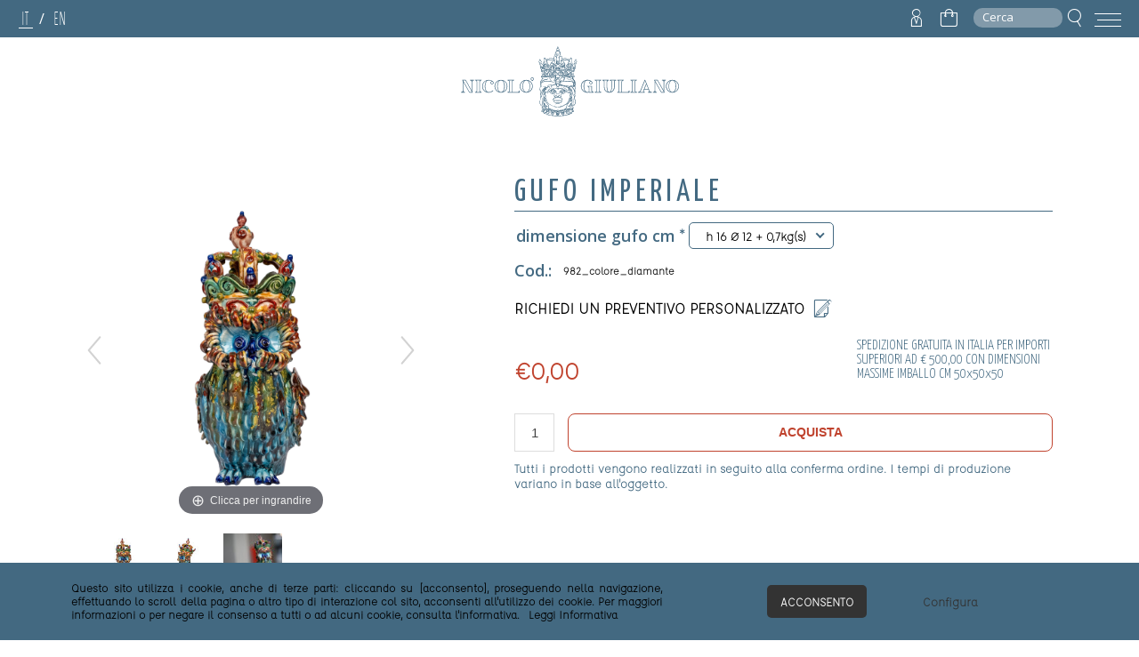

--- FILE ---
content_type: text/html; charset=utf-8
request_url: https://www.nicologiuliano.it/it/gufo-imperiale
body_size: 20595
content:
    <!-- mmenu scripts -->
<!DOCTYPE html>
<html lang="it"  class="html-product-details-page">
<head>
    <title>Gufo imperiale | Ceramiche Nicol&#xF2; Giuliano</title>
    <meta http-equiv="Content-type" content="text/html;charset=UTF-8" />
    <meta name="description" content="Il maestro Nicol&#xF2; Giuliano &#xE8; un punto di riferimento in tutta Italia e in particolare a Palermo per la creazione di ceramiche artistiche, e altre realizzazioni artigianali, come pavimenti in cotto, maioliche siciliane, e pezzi unici." />
    <meta name="keywords" content="" />
    <meta name="viewport" content="width=device-width, initial-scale=1" />
    <meta name="google-site-verification" content="KN6j7P2Pwj64Oid1L85Wqc_bwEZglm_VPU4PmzsOUyg" />
    <meta property="og:type" content="product" />
<meta property="og:title" content="Gufo imperiale" />
<meta property="og:description" content="" />
<meta property="og:image" content="https://www.nicologiuliano.it/images/thumbs/0000865_gufo-imperiale_550.jpeg" />
<meta property="og:image:url" content="https://www.nicologiuliano.it/images/thumbs/0000865_gufo-imperiale_550.jpeg" />
<meta property="og:url" content="https://www.nicologiuliano.it/it/gufo-imperiale" />
<meta property="og:site_name" content="Nicol&#xF2; Giuliano" />

    
    




<!-- Google Tag Manager -->
<script>(function(w,d,s,l,i){w[l]=w[l]||[];w[l].push({'gtm.start':
new Date().getTime(),event:'gtm.js'});var f=d.getElementsByTagName(s)[0],
j=d.createElement(s),dl=l!='dataLayer'?'&l='+l:'';j.async=true;j.src=
'https://www.googletagmanager.com/gtm.js?id='+i+dl;f.parentNode.insertBefore(j,f);
})(window,document,'script','dataLayer','GTM-N7MZWJ5S');</script>
<!-- End Google Tag Manager -->
<!-- Google tag (gtag.js) -->
<script async src="https://www.googletagmanager.com/gtag/js?id=G-V5Q0H3ZPV2"></script>
<script>
  window.dataLayer = window.dataLayer || [];
  function gtag(){dataLayer.push(arguments);}
  gtag('js', new Date());

  gtag('config', 'G-V5Q0H3ZPV2');
</script>

    <link href="/lib/jquery-ui/jquery-ui-1.12.1.custom/jquery-ui.min.css" rel="stylesheet" type="text/css" />
<link href="/Themes/NicoloGiuliano/Content/css/compiled.css" rel="stylesheet" type="text/css" />
<link href="/Themes/NicoloGiuliano/Content/fonts/nicologiuliano/styles.css" rel="stylesheet" type="text/css" />
<link href="/Themes/NicoloGiuliano/Content/fonts/social-networks/social-networks.css" rel="stylesheet" type="text/css" />
<link href="/Themes/NicoloGiuliano/Content/fonts/postScriptum/postscriptum_light.css" rel="stylesheet" type="text/css" />
<link href="/Themes/NicoloGiuliano/Content/fonts/affogato/affogato.css" rel="stylesheet" type="text/css" />
<link href="/Themes/NicoloGiuliano/Content/mmenu/mmenu.css" rel="stylesheet" type="text/css" />
<link href="/Themes/NicoloGiuliano/Content/mhead/mhead.css" rel="stylesheet" type="text/css" />
<link href="/Themes/NicoloGiuliano/Content/pretty-checkbox/pretty-checkbox.css" rel="stylesheet" type="text/css" />
<link href="/Themes/NicoloGiuliano/Content/nice-select/css/nice-select.css" rel="stylesheet" type="text/css" />
<link href="/Themes/NicoloGiuliano/Content/css/custom.css?v.2" rel="stylesheet" type="text/css" />
<link href="/Themes/NicoloGiuliano/Content/jquery-modal/jquery.modal.css" rel="stylesheet" type="text/css" />
<link href="/Themes/NicoloGiuliano/Content/owl-carousel/assets/owl.theme.default.css" rel="stylesheet" type="text/css" />
<link href="/Themes/NicoloGiuliano/Content/owl-carousel/assets/owl.carousel.css" rel="stylesheet" type="text/css" />
<link href="/Themes/NicoloGiuliano/Content/magiczoomplus/magiczoomplus.css" rel="stylesheet" type="text/css" />
<link href="/Plugins/Widgets.CookieManager/Content/cookiemanager.css" rel="stylesheet" type="text/css" />

    
    <link rel="canonical" href="https://www.nicologiuliano.it/it/gufo-imperiale" />

    
    
    <link rel="apple-touch-icon" sizes="180x180" href="/icons/icons_0/apple-touch-icon.png"><link rel="icon" type="image/png" sizes="32x32" href="/icons/icons_0/favicon-32x32.png"><link rel="icon" type="image/png" sizes="192x192" href="/icons/icons_0/android-chrome-192x192.png"><link rel="icon" type="image/png" sizes="16x16" href="/icons/icons_0/favicon-16x16.png"><link rel="manifest" href="/icons/icons_0/site.webmanifest"><link rel="mask-icon" href="/icons/icons_0/safari-pinned-tab.svg" color="#5bbad5"><link rel="shortcut icon" href="/icons/icons_0/favicon.ico"><meta name="msapplication-TileColor" content="#2d89ef"><meta name="msapplication-TileImage" content="/icons/icons_0/mstile-144x144.png"><meta name="msapplication-config" content="/icons/icons_0/browserconfig.xml"><meta name="theme-color" content="#ffffff">
    
    <!--Powered by nopCommerce - https://www.nopCommerce.com-->
</head>
<body class="os2Css">
    <!-- Google Tag Manager (noscript) -->
<noscript><iframe src="https://www.googletagmanager.com/ns.html?id=GTM-N7MZWJ5S"
height="0" width="0" style="display:none;visibility:hidden"></iframe></noscript>
<!-- End Google Tag Manager (noscript) -->
    

<div class="ajax-loading-block-window" style="display: none">
</div>
<div id="dialog-notifications-success" title="Notifica" style="display:none;">
</div>
<div id="dialog-notifications-error" title="Errore" style="display:none;">
</div>
<div id="dialog-notifications-warning" title="Avviso" style="display:none;">
</div>
<div id="bar-notification" class="bar-notification-container" data-close="Chiudi">
</div>



<!--[if lte IE 8]>
    <div style="clear:both;height:59px;text-align:center;position:relative;">
        <a href="http://www.microsoft.com/windows/internet-explorer/default.aspx" target="_blank">
            <img src="/Themes/NicoloGiuliano/Content/images/ie_warning.jpg" height="42" width="820" alt="You are using an outdated browser. For a faster, safer browsing experience, upgrade for free today." />
        </a>
    </div>
<![endif]-->
<div class="master-wrapper-page">
    
    <div class="header">
    <div class="header-before">
        
        <div class="header-topMessage">
            <div class="header-topMessage-left">
                

<div class="language-selector">
            <ul class="language-list">
                    <li class=" selected">
                        <a href="https://www.nicologiuliano.it/it/changelanguage/2?returnUrl=%2Fit%2Fgufo-imperiale" title="Italiano">
It                        </a>
                    </li>
                        <span class="language-list-separator">/</span>
                    <li class="">
                        <a href="https://www.nicologiuliano.it/it/changelanguage/1?returnUrl=%2Fit%2Fgufo-imperiale" title="English">
En                        </a>
                    </li>
            </ul>        
</div>

            </div>
            <div class="header-topMessage-right">
                <nav class="upper-menu header-upper">
                    <div class="upper-selector header-selectors-wrapper">
                        
                        
                    </div>
                    <div class="upper-links header-links-wrapper">
                        
<div class="header-links">
    <ul>
        
        <li id="topaccountlink">
            <a href="/it/customer/info" title="customerinfo">
                <span id="user-area-menu-label"><i class="logged icon-user icon-position-right"></i></span>
            </a>
        </li>
        <ul class="user-area-menu-body">
                <li><a href="/it/login?returnUrl=%2Fit%2Fgufo-imperiale" title="Accesso" class="login-button">Accesso</a></li>
                <li><a href="/it/register?returnUrl=%2Fit%2Fgufo-imperiale" class="ico-register">Registrati</a></li>
        </ul>  
            <li id="topcartlink">
                <a href="/it/cart" title="Carrello">
                    <span class="cart-label"><i class="icon-cart"></i></span>
                </a>
            </li>
        
    </ul>
        
</div>

                        <div id="flyout-cart" class="flyout-cart ">
    <div class="mini-shopping-cart">
        <div class="count">
Non ci sono articoli nel tuo carrello        </div>
    </div>
</div>

                    </div>
                    <div class="search-box store-search-box">
                        <div class="inner-searchBox">
    <form method="get" class="small-search-box-form" action="/it/search">

        <div class="showsearch">
            <input type="text" class="search-box-text small-searchterms" autocomplete="off" name="q" placeholder="Cerca" aria-label="Cerca" />
            <span class="icon-fakeInput onlyDesktop">Cerca</span>
            <span class="icon-search"></span>
            <button class="search-box-button icon-search open-search" data-icon="s" onclick="jQuery(this).parents('.small-search-box-form').submit();" data-text="Cerca"> </button>
        </div>
        <div class="search-box-form">
            
            <span class="icon-close"></span>
        </div>

            
            
        
    </form>
</div>

<style>
    .ui-menu.ui-widget.ui-widget-content.ui-autocomplete.ui-front{
        max-height:600px;
        overflow-y: scroll;
    }
</style>
                    </div>
                    <div class="header-toggle-menu">
                        <a id="toggleMenuMobile" href="#mmenu"><span></span></a>
                    </div>
                </nav>
            </div>
        </div>
    </div>
        <div class="header-logo">
            
    <a href="/it/">
    <div class="logo" style="-webkit-mask-image: url(/Themes/NicoloGiuliano/Content/images/logo.svg);
        mask:  url(/Themes/NicoloGiuliano/Content/images/logo.svg"></div>
</a>




        </div>
    
    <div class="header-lower hidden">
        <div class="header-menu">
                <nav id="mmenu">
        <ul style="visibility:hidden">
            <li class="menu-separator top"></li>
            
                    <li class=""><a href="/it/">Home</a></li>             

        <li class="">
            <span>
                Arredo giardino
            </span>
            <ul class="sublist first-level">
                <li>
                    <a class="linkToAll" href="/it/arredo-giardino">
                        vedi tutto
                    </a>
                </li>

        <li class="">
            <a href="/it/colonne">
                COLONNE
            </a>
        </li>

        <li class="">
            <a href="/it/fontane-maiolica">
                FONTANE
            </a>
        </li>

        <li class="">
            <a href="/it/lanterne">
                Lanterne
            </a>
        </li>

        <li class="">
            <a href="/it/vasi-giare-e-orci">
                VASI - GIARE E ORCI
            </a>
        </li>
            </ul>
        </li>

        <li class="">
            <span>
                Bagni
            </span>
            <ul class="sublist first-level">
                <li>
                    <a class="linkToAll" href="/it/bagni">
                        vedi tutto
                    </a>
                </li>

        <li class="">
            <a href="/it/lavabi">
                LAVABI
            </a>
        </li>

        <li class="">
            <a href="/it/realizzazioni">
                REALIZZAZIONI
            </a>
        </li>
            </ul>
        </li>

        <li class="">
            <span>
                Complementi
            </span>
            <ul class="sublist first-level">
                <li>
                    <a class="linkToAll" href="/it/complementi">
                        vedi tutto
                    </a>
                </li>

        <li class="">
            <a href="/it/agave-in-ceramica">
                AGAVE IN CERAMICA
            </a>
        </li>

        <li class="">
            <a href="/it/arte-della-tavola">
                ARTE DELLA TAVOLA
            </a>
        </li>

        <li class="">
            <a href="/it/cactus-4">
                CACTUS
            </a>
        </li>

        <li class="">
            <a href="/it/dame-e-matrangele">
                DAME E MATRANGELE
            </a>
        </li>

        <li class="">
            <a href="/it/gufi">
                GUFI
            </a>
        </li>

        <li class="">
            <a href="/it/illuminazione">
                ILLUMINAZIONE
            </a>
        </li>

        <li class="">
            <a href="/it/oggetti-darredo">
                OGGETTI D&#x27;ARREDO
            </a>
        </li>

        <li class="">
            <a href="/it/pannelli-artistici">
                PANNELLI ARTISTICI
            </a>
        </li>

        <li class="">
            <a href="/it/pigne">
                PIGNE
            </a>
        </li>

        <li class="">
            <a href="/it/re-e-regine">
                RE E REGINE
            </a>
        </li>

        <li class="">
            <a href="/it/tavoli-in-pietra-lavica-o-piastrellati">
                TAVOLI IN PIETRA LAVICA
            </a>
        </li>

        <li class="">
            <a href="/it/tavoli-in-cotto-e-maiolica">
                TAVOLI IN TERRACOTTA E MAIOLICA
            </a>
        </li>

        <li class="">
            <a href="/it/mori-e-bacchi">
                TESTE DI MORO
            </a>
        </li>

        <li class="">
            <a href="/it/vasi-e-portavasi">
                VASI E PORTAVASI
            </a>
        </li>
            </ul>
        </li>

        <li class="">
            <span>
                Cucine
            </span>
            <ul class="sublist first-level">
                <li>
                    <a class="linkToAll" href="/it/cucine">
                        vedi tutto
                    </a>
                </li>

        <li class="">
            <a href="/it/lavelli">
                LAVELLI
            </a>
        </li>

        <li class="">
            <a href="/it/realizzazioni-2">
                REALIZZAZIONI
            </a>
        </li>
            </ul>
        </li>

        <li class="">
            <span>
                Pavimenti e rivestimenti
            </span>
            <ul class="sublist first-level">
                <li>
                    <a class="linkToAll" href="/it/pavimenti-e-rivestimenti">
                        vedi tutto
                    </a>
                </li>

        <li class="">
            <a href="/it/cornici-e-pezzi-speciali">
                CORNICI E PEZZI SPECIALI
            </a>
        </li>

        <li class="">
            <a href="/it/gradini-e-battiscopa">
                GRADINI E BATTISCOPA
            </a>
        </li>

        <li class="">
            <a href="/it/mattonelle-di-maiolica">
                MATTONI DECORATI
            </a>
        </li>

        <li class="">
            <a href="/it/mattoni-in-pietra-lavica-tinta-unita">
                MATTONI IN PIETRA LAVICA TINTA UNITA
            </a>
        </li>

        <li class="">
            <a href="/it/mattoni-in-cotto">
                MATTONI IN TERRACOTTA
            </a>
        </li>

        <li class="">
            <a href="/it/mattoni-colorati-tinta-unita">
                MATTONI TINTA UNITA
            </a>
        </li>
            </ul>
        </li>
                <li class=""><a href="/it/progetti">Progetti</a></li>

                    <li class=""><a href="/it/la-storia">La Storia</a></li>
                <li><a href="/it/contactus">Contatti</a></li>
            <li class="menu-separator bottom"></li>

            
        </ul>
    </nav>
    <template id="languageMenuMobile">
        <div class="inner-languageMenuMobile">
            <span class="icon-web"></span>
            

<div class="language-selector">
            <ul class="language-list">
                    <li class=" selected">
                        <a href="https://www.nicologiuliano.it/it/changelanguage/2?returnUrl=%2Fit%2Fgufo-imperiale" title="Italiano">
It                        </a>
                    </li>
                        <span class="language-list-separator">/</span>
                    <li class="">
                        <a href="https://www.nicologiuliano.it/it/changelanguage/1?returnUrl=%2Fit%2Fgufo-imperiale" title="English">
En                        </a>
                    </li>
            </ul>        
</div>

        </div>
    </template>
        

        </div>
    </div>
    
</div>


    
    <!-- header menu può essere spostato in base alle esigenze attualmente su header-lower -->
    <div class="master-wrapper-content">
        



        
        <div class="breadcrumb">
            <ul itemscope itemtype="http://schema.org/BreadcrumbList">
                
                <li>
                    <span>
                        <a href="/">
                            <span>Home</span>
                        </a>
                    </span>
                    <span class="delimiter">/</span>
                </li>
                    <li itemprop="itemListElement" itemscope itemtype="http://schema.org/ListItem">
                        <a href="/it/complementi" itemprop="item">
                            <span itemprop="name">Complementi</span>
                        </a>
                        <span class="delimiter">/</span>
                        <meta itemprop="position" content="1" />
                    </li>
                    <li itemprop="itemListElement" itemscope itemtype="http://schema.org/ListItem">
                        <a href="/it/gufi" itemprop="item">
                            <span itemprop="name">GUFI</span>
                        </a>
                        <span class="delimiter">/</span>
                        <meta itemprop="position" content="2" />
                    </li>
                
                <li itemprop="itemListElement" itemscope itemtype="http://schema.org/ListItem">
                    <strong class="current-item" itemprop="name">Gufo imperiale</strong>
                    <span itemprop="item" itemscope itemtype="http://schema.org/Thing" 
                          id="/it/gufo-imperiale">
                    </span>
                    <meta itemprop="position" content="3" />
                    
                </li>
            </ul>
    </div>


            <div class="master-column-wrapper">
            <div class="center-1">
    
    <!--product breadcrumb-->

<div class="page product-details-page">
    <div class="page-body">
        
        <form method="post" id="product-details-form" action="/it/gufo-imperiale">

<!--Microdata-->
<div  itemscope itemtype="http://schema.org/Product">
    <meta itemprop="name" content="Gufo imperiale"/>
    <meta itemprop="sku" content="982_colore_diamante"/>
    <meta itemprop="gtin"/>
    <meta itemprop="mpn" content="982"/>
    <meta itemprop="description"/>
    <meta itemprop="image" content="https://www.nicologiuliano.it/images/thumbs/0000865_gufo-imperiale_550.jpeg"/>
    <div itemprop="offers" itemscope itemtype="http://schema.org/Offer">
        <meta itemprop="url" content="https://www.nicologiuliano.it/it/gufo-imperiale"/>
        <meta itemprop="price" content="0.00"/>
        <meta itemprop="priceCurrency" content="EUR"/>
        <meta itemprop="priceValidUntil"/>
    </div>
    <div itemprop="review" itemscope itemtype="http://schema.org/Review">
        <meta itemprop="author" content="ALL"/>
        <meta itemprop="url" content="/it/productreviews/0"/>
    </div>
</div>
            <div data-productid="291">
                <div class="product-essential">
                    
                    <!--product pictures-->
                    <div class="gallery">
    
    <div class="magicGallery">
        <div class="featuredImage">
            <a class="MagicZoom" id="zoom" data-options="zoomPosition: inner;textHoverZoomHint: Clicca per ingrandire;textExpandHint: Clicca per ingrandire;" title="Immagine di Gufo imperiale" href="https://www.nicologiuliano.it/images/thumbs/0000865_gufo-imperiale.jpeg"><img src="https://www.nicologiuliano.it/images/thumbs/0000865_gufo-imperiale.jpeg" /></a>
        </div>
            <div class="magicGallery-thumbs-container">
                <div class="magicGallery-thumbnails owl-carousel">
                        <a data-video-url="" data-zoom-id="zoom" class="thumb-item" alt="Immagine di Gufo imperiale" href="https://www.nicologiuliano.it/images/thumbs/0000865_gufo-imperiale.jpeg" data-image="https://www.nicologiuliano.it/images/thumbs/0000865_gufo-imperiale.jpeg" title="Immagine di Gufo imperiale">
                            <img data-url-video="" src="https://www.nicologiuliano.it/images/thumbs/0000865_gufo-imperiale_100.jpeg" alt="Immagine di Gufo imperiale" title="Immagine di Gufo imperiale" data-defaultsize="https://www.nicologiuliano.it/images/thumbs/0000865_gufo-imperiale_100.jpeg" data-fullsize="https://www.nicologiuliano.it/images/thumbs/0000865_gufo-imperiale.jpeg" />
                        </a>
                        <a data-video-url="" data-zoom-id="zoom" class="thumb-item" alt="Immagine di Gufo imperiale" href="https://www.nicologiuliano.it/images/thumbs/0000866_gufo-imperiale.jpeg" data-image="https://www.nicologiuliano.it/images/thumbs/0000866_gufo-imperiale.jpeg" title="Immagine di Gufo imperiale">
                            <img data-url-video="" src="https://www.nicologiuliano.it/images/thumbs/0000866_gufo-imperiale_100.jpeg" alt="Immagine di Gufo imperiale" title="Immagine di Gufo imperiale" data-defaultsize="https://www.nicologiuliano.it/images/thumbs/0000866_gufo-imperiale_100.jpeg" data-fullsize="https://www.nicologiuliano.it/images/thumbs/0000866_gufo-imperiale.jpeg" />
                        </a>
                        <a data-video-url="" data-zoom-id="zoom" class="thumb-item" alt="Immagine di Gufo imperiale" href="https://www.nicologiuliano.it/images/thumbs/0001000_gufo-imperiale.jpeg" data-image="https://www.nicologiuliano.it/images/thumbs/0001000_gufo-imperiale.jpeg" title="Immagine di Gufo imperiale">
                            <img data-url-video="" src="https://www.nicologiuliano.it/images/thumbs/0001000_gufo-imperiale_100.jpeg" alt="Immagine di Gufo imperiale" title="Immagine di Gufo imperiale" data-defaultsize="https://www.nicologiuliano.it/images/thumbs/0001000_gufo-imperiale_100.jpeg" data-fullsize="https://www.nicologiuliano.it/images/thumbs/0001000_gufo-imperiale.jpeg" />
                        </a>
                </div>
                <div class="productMagicGalleryNav"></div>
            </div>
            

    </div>
    
</div>
                    <div class="overview">
                        
                        <!--manufacturers-->
                        
                        <div class="product-name">
                            <h1>
                                Gufo imperiale
                            </h1>
                        </div>

                        
                        <!--attributes-->
    <div class="attributes">
        <dl>
                <dt id="product_attribute_label_293">
                    <label class="text-prompt">
                        dimensione gufo cm
                    </label>
                        <span class="required">*</span>
                </dt>
                <dd id="product_attribute_input_293">
                                <select name="product_attribute_293" class="nice-attribute-select nice-select" id="product_attribute_293" >
                                <option selected="selected" value="2808" imageCombo="0">h 16 &#xD8; 12  &#x2B; 0,7kg(s)</option>
                                <option value="2806" imageCombo="0">h 32 &#xD8; 13  &#x2B; 1,8kg(s)</option>
                                <option value="2807" imageCombo="0">h 62 &#xD8; 23  &#x2B; 6,5kg(s)</option>
                                </select>
                                
                </dd>
                <div class="attribute-separator"></div>
        </dl>
        
    </div>
        

                        <!--TIER PRICES-->
                        

                        <!--availability-->
                        


                        <!--SKU, MAN, GTIN, vendor-->
                        <div class="additional-details">
        <div class="sku" >
            <span class="label">Cod.:</span>
            <span class="value" id="sku-291">982_colore_diamante</span>
        </div>
</div>

                        <!--invocare Modal contact Form fuori dal form prodotto-->
                        <div class="openModalButton">RICHIEDI UN PREVENTIVO PERSONALIZZATO<span class="icon icon-edit"></span></div>

                        <!-- short description non contemplata -->
                        <!--sample download-->
                        
                        <!--gift card-->
                        <!--rental info-->


                        <!--price and shipping info -->
                        <div class="priceShippingRow">
                            <!--price -->
    <div class="prices">
            <div class="product-price">
                <span  id="price-value-291" class="price-value-291" >
                    €0,00
                </span>
            </div>
    </div>
                            <div class="infoSippingBox">
                                SPEDIZIONE GRATUITA IN ITALIA PER IMPORTI SUPERIORI AD € 500,00 CON DIMENSIONI MASSIME IMBALLO CM 50x50x50
                            </div>
                        </div>
                        <div class="overview-separator"></div>
                        <div class="wishlist-add-to-cart-button">
                            <!--wishlist-->
                            <!--add to cart & estimate shipping-->
    <div class="add-to-cart">
            <div class="add-to-cart-panel">
                <label class="qty-label" for="addtocart_291_EnteredQuantity">Quantit&#xE0;:</label>
                    <input id="product_enteredQuantity_291" class="qty-input" type="text" aria-label="Inserisci una quantità" data-val="true" data-val-required="The Quantit&#xE0; field is required." name="addtocart_291.EnteredQuantity" value="1" />
                    
                
                    <div class="buttonBox">
                        <button class="add-to-cart-button" onclick="addToCartButton(event)">Acquista</button>
                    </div>
            </div>
        
    </div>
    
                        </div>
                        <p style="padding-top: 10px;color: #436981;">Tutti i prodotti vengono realizzati in seguito alla conferma ordine. I tempi di produzione variano in base all'oggetto.</p>
                        <!--  compare, email a friend  -->
                        <div class="overview-buttons">
                            
                            
                            
                            
                        </div>

                        
                        <!--product reviews-->
                        <!--TODO remove view -->

                        
                    </div>
                        <dl class="full-description accordionSection">
                            <dt>
                                <h3 class="descTitle accordionSectionTitle">Informazioni sul prodotto<span class="icon-chevron-down"></span><span class="icon-chevron-up"></span></h3>
                            </dt>
                            <dd class="accordionSectionBody">
                                Il gufo, qui simbolo della scienza e del sapere, con corona imperiale. Colorato in vari colori diamante.<br />Su richiesta altre dimesioni e colori
                            </dd>
                        </dl>
                    
                </div>
                
                <div class="product-collateral">
                    
                    
                </div>

                    <div class="related-products-grid product-grid">
        <div class="title">
            <strong>Potrebbero interessarti anche....</strong>
            <div class="relatedProductCarouselNav"></div>
        </div>
        <div class="item-grid owl-carousel">
                <div class="item-box">
    <div class="product-item" data-productid="111">
        <div class="picture">
            <a href="/it/gufo" title="Visualizza i dettagli per Gufo 1">
                <img alt="Immagine di Gufo 1" src="https://www.nicologiuliano.it/images/thumbs/0000210_gufo-1_460.jpeg" title="Visualizza i dettagli per Gufo 1" />
            </a>
        </div>
        <div class="details">
            <h2 class="product-title">
                <a href="/it/gufo">Gufo 1</a>
            </h2>
                <div class="sku">
                    948-9_colore_diamante1
                </div>
        </div>
    </div>
</div>
                <div class="item-box">
    <div class="product-item" data-productid="133">
        <div class="picture">
            <a href="/it/gufo-2" title="Visualizza i dettagli per Gufo 2">
                <img alt="Immagine di Gufo 2" src="https://www.nicologiuliano.it/images/thumbs/0000214_gufo-2_460.jpeg" title="Visualizza i dettagli per Gufo 2" />
            </a>
        </div>
        <div class="details">
            <h2 class="product-title">
                <a href="/it/gufo-2">Gufo 2</a>
            </h2>
                <div class="sku">
                    948-9_colore_diamante2
                </div>
        </div>
    </div>
</div>
        </div>
    </div>
    

            </div>
        <input name="__RequestVerificationToken" type="hidden" value="CfDJ8DqJM92Ry5VBiIs9hRlE3v7SjVS37qyyaSQaBYTpEsTuJt2BjJyPDyih5-YVPHCL5Th02tePfonW1t1Ww_huE1SblfqoZO1FYezYHOOfV2rHLfVEOSFTRfecsf_RvXf9jGPqjlUYCrHBaAqMY62ofVE" /></form>
        
<div class="productContactForm">
    <div class="modal product-modal">
            <form method="post" action="/it/contactus">
                
                <div class="fieldset">
                    <div class="form-fields">
                        <div class="inputs">
                            <label for="FullName">Nome completo:</label>
                            <input placeholder="Inserisci il nome" class="fullname" type="text" data-val="true" data-val-required="Il nome &#xE8; obbligatorio" id="FullName" name="FullName" value="" />
                            <span class="required">*</span>
                            <span class="field-validation-valid" data-valmsg-for="FullName" data-valmsg-replace="true"></span>
                        </div>
                        <div class="inputs">
                            <label for="Email">La tua e-mail:</label>
                            <input placeholder="Inserisci l'indirizzo e-mail" class="email" type="email" data-val="true" data-val-email="E-mail errata" data-val-required="L&#x27;e-mail &#xE8; richiesta" id="Email" name="Email" value="" />
                            <span class="required">*</span>
                            <span class="field-validation-valid" data-valmsg-for="Email" data-valmsg-replace="true"></span>
                        </div>
                        <div class="inputs">
                            <label for="Enquiry">Richiesta:</label>
                            <textarea placeholder="Inserisci la tua domanda" class="enquiry" data-val="true" data-val-required="Inserisci la richiesta" id="Enquiry" name="Enquiry">
prodotto: 982_colore_diamante - Gufo imperiale</textarea>
                            <span class="required">*</span>
                            <span class="field-validation-valid" data-valmsg-for="Enquiry" data-valmsg-replace="true"></span>
                        </div>
                            <div class="captcha-box"><script>var onloadCallbackcaptcha_68927923 = function() {grecaptcha.render('captcha_68927923', {'sitekey' : '6Lcz9YgiAAAAAPf9sSkqLorbJtDeSxf2ZTqE46Zr', 'theme' : 'light' });};</script><div id="captcha_68927923"></div><script async="" defer="" src="https://www.google.com/recaptcha/api.js?onload=onloadCallbackcaptcha_68927923&amp;render=explicit&amp;hl=it"></script></div>
                        <div class="acceptingRoles">
                            <div class="pretty p-switch p-fill accept-consent">
                                <input type="checkbox" id="acceptingRoles" name="acceptingRoles" />
                                <div class="state p-primary">
                                    <label for="acceptingRoles">Accetto il Regolamento sulla protezione dei dati</label>
                                </div>
                            </div>
                            <span class="read" id="read-privacyinfo">(leggi)</span>
                            
                        </div>
                    </div>
                </div>
                <div class="buttons">

                    <input type="submit" name="send-email" class="button-1 contact-us-button" value="Invia" formaction="/it/contactus" />
                </div>
            <input name="__RequestVerificationToken" type="hidden" value="CfDJ8DqJM92Ry5VBiIs9hRlE3v7SjVS37qyyaSQaBYTpEsTuJt2BjJyPDyih5-YVPHCL5Th02tePfonW1t1Ww_huE1SblfqoZO1FYezYHOOfV2rHLfVEOSFTRfecsf_RvXf9jGPqjlUYCrHBaAqMY62ofVE" /></form>
    </div>
</div>




        
    </div>
</div>

    
</div>

        </div>
        
    </div>
    

<div class="footer">
    <div class="footer-upper">
        <div class="footer-block information">
            <span class="footer-disclaimer">Copyright &copy; 2026 Nicolò Giuliano. Tutti i diritti riservati</span>
            <span class="footer-address">Via Circonvallazione n. 55 90046 Monreale, Palermo</span>
            <span class="footer-piva">06301690829</span>
            <ul class="list">
                <span class="footer-policies">
                        <a href="/it/privacy-policy">Privacy policy</a>
                        <a href="/it/cookies-policy">Cookies policy</a>
                </span>
            </ul>
            <div class="footer-payments onlyDesktop">
                <img src="/Themes/NicoloGiuliano/Content/images/payments.png" />
            </div>
            <div class="footer-powered-by">
                <a href="https://www.sys-datgroup.com/btw/" target="_blank" title="Software House BTW" rel="noopener">BTW Software House - SYS-DAT Group</a>
            </div>
        </div>
        <div class="footer-block about-us onlyDesktop">
            <div class="title">
                <strong>Chi siamo</strong>
            </div>
            <ul class="list">
                    <li><a href="/it/la-storia">La Storia</a></li>
                    <li><a href="/it/contactus">Contatti</a></li>
            </ul>
        </div>
        <div class="footer-block info onlyDesktop">
            <div class="title">
                <strong>Informazioni</strong>
            </div>
            <ul class="list">
                    <li><a href="/it/termini-condizioni">Termini e condizioni</a></li>
                    <li><a href="/it/spese-di-spedizione">Spese di spedizione</a></li>
                    <li><a href="/it/recesso-e-garanzia">Recesso e garanzia</a></li>
            </ul>
        </div>
        <div class="footer-block my-account onlyDesktop">
            <div class="title">
                <strong>Profilo</strong>
            </div>
                <ul class="list">
                    <li><a href="/it/login?returnUrl=%2Fit%2Fgufo-imperiale" title="Accesso" class="login-button">Accesso</a></li>
                    <li><a href="/it/register?returnUrl=%2Fit%2Fgufo-imperiale" class="ico-register">Registrati</a></li>
                </ul>

        </div>
    </div>
    <div class="footer-lower"></div>
    
</div>

</div>



    
    <script src="/Plugins/Widgets.CookieManager/Scripts/cookielaw.js"></script>
<script src="/Themes/NicoloGiuliano/Content/mmenu/mmenu.js"></script>
<script src="/Themes/NicoloGiuliano/Content/mhead/mhead.js"></script>
<script src="/Themes/NicoloGiuliano/Content/mmenu/mmenu.polyfills.js"></script>
<script src="/lib/jquery/jquery-3.4.1.min.js"></script>
<script src="/lib/jquery-validate/jquery.validate-v1.19.1/jquery.validate.min.js"></script>
<script src="/lib/jquery-validate/jquery.validate.unobtrusive-v3.2.11/jquery.validate.unobtrusive.min.js"></script>
<script src="/lib/jquery-ui/jquery-ui-1.12.1.custom/jquery-ui.min.js"></script>
<script src="/Themes/NicoloGiuliano/Content/nice-select/js/jquery.nice-select.min.js"></script>
<script src="/lib/jquery-migrate/jquery-migrate-3.1.0.min.js"></script>
<script src="/js/public.common.js"></script>
<script src="/js/public.ajaxcart.js"></script>
<script src="/js/public.countryselect.js"></script>
<script src="/Themes/NicoloGiuliano/Content/owl-carousel/owl.carousel.js"></script>
<script src="/Themes/NicoloGiuliano/Content/magiczoomplus/magiczoomplus.js"></script>
<script src="/Themes/NicoloGiuliano/Content/jquery-modal/jquery.modal.js"></script>

    <script>
                function magicNext(event) {
                    MagicZoom.next("zoom");                    
                    event.preventDefault();
                }
                function magicPrev(event) {
                    MagicZoom.prev("zoom")
                    event.preventDefault();
                }

                var mzOptions = {};
                mzOptions = {
                    onUpdate: function (typeEvent, startItem, endItem) {
                        var videoUrl = jQuery(endItem).attr("data-video-url");
                        var urlexist = videoUrl.length > 4 ? true : false;
                        if (urlexist) {
                            jQuery(".featuredImage").addClass("showVideo");
                            htmlYoutube.width = jQuery(".featuredImage").width();
                            htmlYoutube.src = videoUrl;
                            jQuery(".featuredImage").prepend(htmlYoutube.url());
                        } else {
                            jQuery(".featuredImage").removeClass("showVideo");
                            jQuery(".featuredImage iframe").remove();
                        }
                    }
                };

                $('.magicGallery-thumbnails').owlCarousel({
                    dots: false,
                    margin: 0,
                    nav: true,
                    //navClass: ["owl-prev icon-chevron-left", "owl-next icon-chevron-right"],
                    //navContainer: ".productMagicGalleryNav",
                    navText: ["", ""],
                    responsive: {
                        0: {
                            items: 4
                        },
                        1200: {
                            items: 5
                        }
                    }
                });

                var htmlYoutube = {
                    width: 300,
                    height: 300,
                    src: "",
                    url: function () {
                        return '<iframe width="' + this.width + '" height="' + this.width + '" src="' + this.src + '" frameborder="0" allow="accelerometer; autoplay; clipboard-write; encrypted-media; gyroscope; picture-in-picture" allowfullscreen></iframe>'
                        }
                };
            </script>
<script>
                                    $(document).ready(function() {
                                        showHideDropdownQuantity("product_attribute_293");
                                        jQuery(".nice-attribute-select").niceSelect();
                                    });
                                </script>
<script>
            function showHideDropdownQuantity(id) {
                $('select[name=' + id + '] > option').each(function() {
                    $('#' + id + '_' + this.value + '_qty_box').hide();
                });
                $('#' + id + '_' + $('select[name=' + id + '] > option:selected').val() + '_qty_box').css('display', 'inline-block');
            };

            function showHideRadioQuantity(id) {
                $('input[name=' + id + ']:radio').each(function() {
                    $('#' + $(this).attr('id') + '_qty_box').hide();
                });
                $('#' + id + '_' + $('input[name=' + id + ']:radio:checked').val() + '_qty_box').css('display', 'inline-block');
            };

            function showHideCheckboxQuantity(id) {
                if ($('#' + id).is(':checked'))
                    $('#' + id + '_qty_box').css('display', 'inline-block');
                else
                    $('#' + id + '_qty_box').hide();
            };
        </script>
<script>
            function attribute_change_handler_291() {
                $.ajax({
                    cache: false,
                    url: "/shoppingcart/productdetails_attributechange?productId=291&validateAttributeConditions=False&loadPicture=True",
                    data: $('#product-details-form').serialize(),
                    type: "POST",
                    success: function (data, textStatus, jqXHR) {
                        if (data.price) {
                            $('.price-value-291').text(data.price);
                            var discountRating = $(".discounted-price").attr("data-rating-discount");
                            if (typeof (discountRating) != "undefined") {
                                var priceAsFloat = function (price) {
                                    var priceS = price.toString();
                                    return parseFloat(priceS.replace(/\./g, '').replace(/,/g, '.').replace(/[^\d\.]/g, ''));
                                }
                                var cuttedPrice = priceAsFloat(data.price) / priceAsFloat(discountRating);
                                $('.non-discounted-price').text("€" + Math.round(cuttedPrice * 100) / 100);
                            }
                        }
                        if (data.basepricepangv) {
                            $('#base-price-pangv-291').text(data.basepricepangv);
                        } else {
                            $('#base-price-pangv-291').hide();
                        }
                        if (data.sku) {
                            $('#sku-291').text(data.sku).parent(".sku").show();
                        } else {
                            $('#sku-291').parent(".sku").hide();
                        }
                        if (data.mpn) {
                            $('#mpn-291').text(data.mpn).parent(".manufacturer-part-number").show();
                        } else {
                            $('#mpn-291').parent(".manufacturer-part-number").hide();
                        }
                        if (data.gtin) {
                            $('#gtin-291').text(data.gtin).parent(".gtin").show();
                        } else {
                            $('#gtin-291').parent(".gtin").hide();
                        }
                        if (data.stockAvailability) {
                            $('#stock-availability-value-291').text(data.stockAvailability);
                        }
                        if (data.enabledattributemappingids) {
                            for (var i = 0; i < data.enabledattributemappingids.length; i++) {
                                $('#product_attribute_label_' + data.enabledattributemappingids[i]).show();
                                $('#product_attribute_input_' + data.enabledattributemappingids[i]).show();
                            }
                        }
                        if (data.disabledattributemappingids) {
                            for (var i = 0; i < data.disabledattributemappingids.length; i++) {
                                $('#product_attribute_label_' + data.disabledattributemappingids[i]).hide();
                                $('#product_attribute_input_' + data.disabledattributemappingids[i]).hide();
                            }
                        }
                        if (data.pictureDefaultSizeUrl) {
                            $('#main-product-img-291').attr("src", data.pictureDefaultSizeUrl);
                        }
                        if (data.pictureFullSizeUrl) {
                            $('#main-product-img-lightbox-anchor-291').attr("href", data.pictureFullSizeUrl);
                            if (jQuery(".owl-item a[data-image='" + data.pictureFullSizeUrl + "']").length > 0) {
                                var relativeThumbLink = jQuery(".owl-item a[data-image='" + data.pictureFullSizeUrl + "']");
                                var relativeItem = relativeThumbLink.parents(".owl-item");
                                var itemIindex = relativeItem.index();
                                //TODO in attesa del cliente
                                MagicZoom.switchTo("zoom", itemIindex);
                            } else {
                                console.log("image not found");
                            }
                        }
                        if (data.message) {
                            alert(data.message);
                        }
                        $(document).trigger({ type: "product_attributes_changed", changedData: data });
                    }
                });
            }

            $(document).ready(function() {
                attribute_change_handler_291();
                $('#product_attribute_293').on('change', function(){attribute_change_handler_291();});

            });
        </script>
<script>
                        //when a customer clicks 'Enter' button we submit the "add to cart" button (if visible)
                        $(document).ready(function() {
                            $("#addtocart_291_EnteredQuantity").on("keydown", function(event) {
                                if (event.keyCode == 13) {
                                    $("#add-to-cart-button-291").trigger("click");
                                    return false;
                                }
                            });

                            $("#product_enteredQuantity_291").on("input propertychange paste", function () {
                                var data = {
                                    productId: 291,
                                    quantity: $('#product_enteredQuantity_291').val()
                                };
                                $(document).trigger({ type: "product_quantity_changed", changedData: data });
                            });
                        });
                    </script>
<script>
                    var quntityButton = {
                        qmax : -1,
                        increasingRate : 1,
                        getQuantity: function () {
                            return parseInt(jQuery("#product_enteredQuantity_291").val());
                        },
                        setQuantity: function (quantityInt) {
                            quantityInt = quantityInt <= 0 ? 1 : quantityInt;
                            if (quntityButton.qmax != -1) {
                                quantityInt = quantityInt <= quntityButton.qmax ? quantityInt : quntityButton.qmax;
                            }
                            jQuery("#product_enteredQuantity_291").val(quantityInt);
                        },
                        increase: function () {
                            quntityButton.setQuantity(quntityButton.getQuantity() + quntityButton.increasingRate);
                        },
                        decrease: function () {
                            quntityButton.setQuantity(quntityButton.getQuantity() - quntityButton.increasingRate);
                        }
                    };
                    jQuery(document).ready(function () {
                        jQuery(".increaseQuantity").click(quntityButton.increase);
                        jQuery(".decreaseQuantity").click(quntityButton.decrease);
                    });
                </script>
<script>
        function addToCartButton(event) {
            event.preventDefault();
            var ajxUrl = '/it/addproducttocart/details/291/1';
            AjaxCart.addproducttocart_details(ajxUrl,'#product-details-form');
            return false;
        }
    </script>
<script>
        $('.related-products-grid .item-grid').owlCarousel({
            loop: false,
            margin: 0,
            dots: true,
            nav: false,
            //navClass: ["owl-prev icon-chevron-left", "owl-next icon-chevron-right"],
            //navContainer: ".relatedProductCarouselNav",
            //navElement: "div",
            //navText: ["", ""],
            responsive: {
                0: {
                    items: 2
                },
                600: {
                    items: 3
                },
                1000: {
                    items: 4
                },
                1200: {
                    items: 4
                }
            }
        });
    </script>
<script>
                                $(document).ready(function() {
                                    $('#read-privacyinfo').on('click',
                                        function(e) {
                                            displayPopupContentFromUrl(
                                                '/it/t-popup/ConditionsOfUse',
                                                'Accetto l\u0027informativa sulla privacy');
                                        });
                                });
                            </script>
<script>
    jQuery(".openModalButton").click(function () {
        $('.product-modal').modal({
            closeClass: 'icon-remove',
            closeText: ''
        });
    });
</script>
<script>
    (function ($) {

        var allPanels = $('.accordionSection > dd').hide();
        jQuery('.accordionSection').removeClass("opened");

        allPanels.show();
        jQuery('.accordionSection').addClass("opened");

        $('.accordionSection > dt > .accordionSectionTitle').click(function () {
            var isClosed = $(this).parent().next().css("display") == "none";
            //allPanels.slideUp();
            //jQuery('.accordionSection').removeClass("opened");
            if (isClosed) {
                $(this).parent().next().slideDown();
                $(this).parents('dl').addClass("opened");
            } else {
                $(this).parent().next().slideUp();
                $(this).parents('dl').removeClass("opened");
            }
            return false;
        });

    })(jQuery);
</script>
<script>
            $(document).ready(function () {
initFlyoutCart();
initUserMenu();                //toggleUserMenu("#user-area-menu-label");
            });

            //function toggleUserMenu(selector) {
            //    var bgoverlay = jQuery(".user-area-menu-override");
            //    var userAreaMenu = jQuery('ul.user-area-menu-body');
            //    var userAreaButton = jQuery(selector);
            //    jQuery(selector).click(function () {
            //        userAreaMenu.toggle();
            //        bgoverlay.toggle();
            //        userAreaButton.toggleClass("active");
            //        userAreaMenu.mouseleave(function () {
            //            userAreaMenu.hide();
            //            bgoverlay.hide();
            //            userAreaButton.removeClass("active");
            //        });
            //    });
            //    $(window).click(function (event) {
            //        var clickClass = event.target;
            //        if ($(clickClass).is('.user-area-menu-override')) {
            //            event.preventDefault();
            //            userAreaMenu.hide();
            //            bgoverlay.hide();
            //            userAreaButton.removeClass("active");
            //        }
            //    });
            //}

            function initUserMenu() {
                $('.header').on('mouseenter', '#topaccountlink', function () {
                    $('.user-area-menu-body').addClass('active');
                });
                $('.header').on('mouseleave', '#topaccountlink', function () {
                    $('.user-area-menu-body').removeClass('active');
                });
                $('.header').on('mouseenter', '.user-area-menu-body', function () {
                    $('.user-area-menu-body').addClass('active');
                });
                $('.header').on('mouseleave', '.user-area-menu-body', function () {
                    $('.user-area-menu-body').removeClass('active');
                });
            }
            function initFlyoutCart() {
                $('.header').on('mouseenter', '#topcartlink', function () {
                    $('#flyout-cart').addClass('active');
                });
                $('.header').on('mouseleave', '#topcartlink', function () {
                    $('#flyout-cart').removeClass('active');
                });
                $('.header').on('mouseenter', '#flyout-cart', function () {
                    $('#flyout-cart').addClass('active');
                });
                $('.header').on('mouseleave', '#flyout-cart', function () {
                    $('#flyout-cart').removeClass('active');
                });
            }
        </script>
<script>
                $(".small-search-box-form").on("submit", function (event) {
                    if (jQuery(this).find(".small-searchterms").val() == "")
                    {
                        alert('Inserisci la parola chiave di ricerca');
                        jQuery(this).find(".small-searchterms").focus();
                        event.preventDefault();
                    }
                });
                $(".showsearch").click(function () {
                    $('html').addClass('open-search');
                    $('.search-box-form').addClass('opened');
                    $('.store-search-box').addClass('opened');
                    jQuery(this).find(".small-searchterms").focus();
                });
                $(".icon-close").click(function () {
                    $('html').removeClass('open-search');
                    $('.search-box-form').removeClass('opened');
                    $('.store-search-box').removeClass('opened');
                    jQuery(".search-box.store-search-box").css("top", 0);
                    jQuery(".search-box.store-search-box").css("position", "");
                });
            </script>
<script>
                $(document).ready(function() {
                    var showLinkToResultSearch;
                    var searchText;
                    $('.small-searchterms').autocomplete({
                        delay: 500,
                        minLength: 3,
                        source: '/it/catalog/searchtermautocomplete',
                        appendTo: jQuery(this).parents('.search-box'),
                        select: function (event, ui) {
                            $(".small-searchterms").val(ui.item.label);
                            setLocation(ui.item.producturl)
                            return false;
                        },
                        //append link to the end of list
                        open: function (event, ui) {
                            //display link to search page
                            if (showLinkToResultSearch) {
                                searchText = jQuery(this).val();
                                $(".ui-autocomplete").append("<li abc class=\"ui-menu-item\" role=\"presentation\"><a href=\"/search?q=" + searchText + "\">Visualizza tutti i risultati…</a></li>");
                            }
                        }
                    });
                    jQuery(".small-searchterms").each(function () {
                        jQuery(this).data("ui-autocomplete")._renderItem = function (ul, item) {
                            console.log("data");
                            var t = item.label;
                            showLinkToResultSearch = item.showlinktoresultsearch;
                            //html encode
                            t = htmlEncode(t);
                            return $("<li></li>")
                                .data("item.autocomplete", item)
                                .append("<a><img src='" + item.productpictureurl + "'><span>" + t + "</span></a>")
                                .appendTo(ul);
                        };
                    });
                });
            </script>
<script>
    jQuery(document).ready(function () {
        //initSearchBoxScroll();
    });
    function initSearchBoxScroll(){
        jQuery(window).scroll(function () {
            if (jQuery(".search-box.store-search-box.opened").hasClass("opened")){
                $(window).scroll(function () {
                    var topCalc = 55 - $(window).scrollTop();
                    if (topCalc >= 55) {
                        jQuery(".search-box.store-search-box.opened").css("top", 0);
                        jQuery(".search-box.store-search-box.opened").css("position", "absolute");
                    } else {
                        topCalc = topCalc < 0 ? 55 : topCalc;
                        jQuery(".search-box.store-search-box.opened").css("top", topCalc);
                        jQuery(".search-box.store-search-box.opened").css("position", "fixed");
                    }
                });
            }
        });
    }
</script>
<script>
            $(document).ready(function () {
                initToggleButton();
                initTogglSubMenu();
                initMobileMenu();
            });

            function initTogglSubMenu() {
                jQuery(".notmobile .categ-menu-item").mouseenter(function (e) {
                    var itemMenu = jQuery(this);
                    if (!itemMenu.parents("ul").hasClass("first-level")) {
                        jQuery(".megamenuContainer.first-level").removeClass("open");
                    }
                    var megaMenu = jQuery(this).find(".megamenuContainer.first-level");
                    megaMenu.addClass("open");
                }).mouseleave(function (e) {
                    var itemMenu = jQuery(this);
                    var megaMenu = jQuery(this).find(".megamenuContainer.first-level");
                    if (megaMenu.hasClass("open") && !megaMenu.is(e.target) && megaMenu.has(e.target).length === 0) {
                    } else {
                        console.log(megaMenu.attr("class"));
                        itemMenu.removeClass("open");
                        megaMenu.removeClass("open");
                    }
                });
            }

            //Mobile
            function initMobileMenu() {

                var languageSelectorMobileTemplate = document.getElementById("languageMenuMobile");
                var languageSelectorMobile = languageSelectorMobileTemplate.content.cloneNode(true);

                var menuOptions = {
                    extensions: ["position-right", "border-none", "theme-light"],
                    slidingSubmenus: true,
                    navbar: {
                        sticky: false,
                        add: false,
                        title: "&nbsp;"
                    },
                    navbars: [{
                        height : 1,
                        content: ["prev", "breadcrumbs", "close"]
                    }, {
                        position: "bottom",
                            content: [languageSelectorMobile]
                    }]
                }
                new Mmenu(document.querySelector('#mmenu'), menuOptions);
                jQuery(window).click(function (evnt) {
                    var anchor = evnt.target.closest('a[href^="#/"]');
                    if (anchor) {
                        alert("Thank you for clicking, but that's a demo link.");
                        evnt.preventDefault();
                    }
                });
                jQuery(".mm-listview").css("visibility", "visible");
            }

            function initToggleButton() {
                var menuMobile = jQuery('.header-menu .top-menu.mobile');
                var bgOverlay = jQuery('.top-menu-override');
                var menuOverlay = jQuery('.top-menu-inner-override');
                $('#menu-toggle').on('click', function () {
                    if (menuMobile.css('left') == "0px" || menuMobile.css('left') == "0") {
                        menuMobile.animate({ left: "-100%" }, 500, function () {
                            menuMobile.hide().stop();
                            bgOverlay.hide();
                            menuOverlay.hide();
                        });
                    } else {
                        menuMobile.show();
                        bgOverlay.show();
                        menuOverlay.show();
                        menuMobile.animate({ left: "0px" }, 500);
                    }
                });
                $(window).click(function (event) {
                    var clickClass = event.target;
                    if ($(clickClass).is('.top-menu-override') || $(clickClass).is('.top-menu-inner-override')) {
                        event.preventDefault();
                        menuMobile.animate({ left: "-100%" }, 500, function () {
                            menuMobile.hide();
                            bgOverlay.hide();
                            menuOverlay.hide();
                            jQuery("#menu-toggle").removeClass("is-active");
                        });
                    }
                });

                $(document).ready(function () {
                    $('.top-menu.mobile .sublist-toggle').on('click', function () {
                        $(this).siblings('.sublist').slideToggle('slow');
                        $(this).toggleClass('visible');
                    });
                });
            }
        </script>
<script>
    $(document).ready(function () {
        initHamburger();
        stickyHeader();

        $(window).scroll(function () {
            $('.ui-autocomplete').hide();
            if (($(this).scrollTop() > ($(window).outerHeight() / 2))) {
                $('.header').addClass("onScrollTop");
                $('nav.upper-menu').addClass("onScrollTop");
                $('#categoryFilters').addClass("onScrollTop");
                $('.header-menu').addClass("onScrollTop");
                $('body').addClass("onScrollTop");
                //$('.header-before').hide();
            }
            else {
                $('.header').removeClass("onScrollTop");
                $('nav.upper-menu').removeClass("onScrollTop");
                $('#categoryFilters').removeClass("onScrollTop");
                $('.header-menu').removeClass("onScrollTop");
                $('body').removeClass("onScrollTop");
                //$('.header-before').show();
            }
        });
    });

    function initHamburger() {
        var forEach = function (t, o, r) { if ("[object Object]" === Object.prototype.toString.call(t)) for (var c in t) Object.prototype.hasOwnProperty.call(t, c) && o.call(r, t[c], c, t); else for (var e = 0, l = t.length; l > e; e++)o.call(r, t[e], e, t) };

        var hamburgers = document.querySelectorAll(".hamburger");
        if (hamburgers.length > 0) {
            forEach(hamburgers, function (hamburger) {
                hamburger.addEventListener("click", function () {
                    this.classList.toggle("is-active");
                }, false);
            });
        }
    }

    function stickyHeader() {
        document.addEventListener(
            "DOMContentLoaded", function(){
                new Mhead(".header", {
                    hide: 200
                });
            }
        );
    }

    /*
     Customize Select
     */
    function customizeSelect(select) {
        $(select).each(function () {
            var $this = $(this), numberOfOptions = $(this).children('option').length;
            var $onchange = $this.attr("onchange");
            $this.addClass('select-hidden');
            $this.wrap('<div class="select"></div>');
            $this.after('<div class="select-styled"></div>');

            var $styledSelect = $this.next('div.select-styled');
            var $styledSelected = $this.children('option:selected');

            $styledSelect.text($styledSelected.text());

            var $list = $('<ul />', {
                'class': 'select-options'
            }).insertAfter($styledSelect);

            for (var i = 0; i < numberOfOptions; i++) {
                $('<li />', {
                    text: $this.children('option').eq(i).text(),
                    rel: $this.children('option').eq(i).val()
                }).appendTo($list);
            }

            var $listItems = $list.children('li');

            $styledSelect.click(function (e) {
                e.stopPropagation();
                $('.select-styled.active').not(this).each(function () {
                    $(this).removeClass('active').next('ul.select-options').hide();
                });
                $(this).toggleClass('active').next('ul.select-options').toggle();
            });

            $listItems.click(function (e) {
                e.stopPropagation();
                $styledSelect.text($(this).text()).removeClass('active');
                $this.val($(this).attr('rel'));
                $list.hide();
                //alert($this.val());
                setLocation($this.val());
            });

            $(document).click(function () {
                $styledSelect.removeClass('active');
                $list.hide();
            });

        });
    }
</script>
<script>
        var localized_data = {
            AjaxCartFailure: "Impossibile aggiungere il prodotto. Aggiorna la pagina e prova ancora una volta."
        };
        AjaxCart.init(false, '.header-links .cart-qty', '.header-links .wishlist-qty', '#flyout-cart', localized_data);
    </script>
<script>
    $(document).ready(function () {

    });
</script>
<script>
    var cookies_user_options = {
        "cookiesBannerText": 'Questo sito utilizza i cookie, anche di terze parti: cliccando su [acconsento], proseguendo nella navigazione, effettuando lo scroll della pagina o altro tipo di interazione col sito, acconsenti all&#x27;utilizzo dei cookie. Per maggiori informazioni o per negare il consenso a tutti o ad alcuni cookie, consulta l&#x27;informativa.',
        "cookieName": "cookiesLaw_accepted",
        "cookiesPolicyUrl": '/cookie-policy',
        "cookiesPolicyinfoText": 'Leggi Informativa',
        "cookiesPolicyConfigurationText": 'Configura',
        "cookiesPolicyConfigurationUrl": '/it/CookieManager/ConfigureCookies',
        "cookies_lifetime": 3000,
        "infoBannerId": "cookie_info_breve",
        "acceptButtonId": "cookie_accept_button",
        "acceptButtonText": 'Acconsento',
        "cookiestype": "tecnic-analytics-marketing-chat"
    };

    $(function () {
        var cookieChk = getCookie(cookies_user_options.cookieName);
        if (cookieChk != null && cookieChk != "") {
            optedIn();
        }
        else {
            displayInfoNotification();
        }
    });

</script>

</body>
</html>

--- FILE ---
content_type: text/html; charset=utf-8
request_url: https://www.google.com/recaptcha/api2/anchor?ar=1&k=6Lcz9YgiAAAAAPf9sSkqLorbJtDeSxf2ZTqE46Zr&co=aHR0cHM6Ly93d3cubmljb2xvZ2l1bGlhbm8uaXQ6NDQz&hl=it&v=PoyoqOPhxBO7pBk68S4YbpHZ&theme=light&size=normal&anchor-ms=20000&execute-ms=30000&cb=a2hriuhta9wg
body_size: 50414
content:
<!DOCTYPE HTML><html dir="ltr" lang="it"><head><meta http-equiv="Content-Type" content="text/html; charset=UTF-8">
<meta http-equiv="X-UA-Compatible" content="IE=edge">
<title>reCAPTCHA</title>
<style type="text/css">
/* cyrillic-ext */
@font-face {
  font-family: 'Roboto';
  font-style: normal;
  font-weight: 400;
  font-stretch: 100%;
  src: url(//fonts.gstatic.com/s/roboto/v48/KFO7CnqEu92Fr1ME7kSn66aGLdTylUAMa3GUBHMdazTgWw.woff2) format('woff2');
  unicode-range: U+0460-052F, U+1C80-1C8A, U+20B4, U+2DE0-2DFF, U+A640-A69F, U+FE2E-FE2F;
}
/* cyrillic */
@font-face {
  font-family: 'Roboto';
  font-style: normal;
  font-weight: 400;
  font-stretch: 100%;
  src: url(//fonts.gstatic.com/s/roboto/v48/KFO7CnqEu92Fr1ME7kSn66aGLdTylUAMa3iUBHMdazTgWw.woff2) format('woff2');
  unicode-range: U+0301, U+0400-045F, U+0490-0491, U+04B0-04B1, U+2116;
}
/* greek-ext */
@font-face {
  font-family: 'Roboto';
  font-style: normal;
  font-weight: 400;
  font-stretch: 100%;
  src: url(//fonts.gstatic.com/s/roboto/v48/KFO7CnqEu92Fr1ME7kSn66aGLdTylUAMa3CUBHMdazTgWw.woff2) format('woff2');
  unicode-range: U+1F00-1FFF;
}
/* greek */
@font-face {
  font-family: 'Roboto';
  font-style: normal;
  font-weight: 400;
  font-stretch: 100%;
  src: url(//fonts.gstatic.com/s/roboto/v48/KFO7CnqEu92Fr1ME7kSn66aGLdTylUAMa3-UBHMdazTgWw.woff2) format('woff2');
  unicode-range: U+0370-0377, U+037A-037F, U+0384-038A, U+038C, U+038E-03A1, U+03A3-03FF;
}
/* math */
@font-face {
  font-family: 'Roboto';
  font-style: normal;
  font-weight: 400;
  font-stretch: 100%;
  src: url(//fonts.gstatic.com/s/roboto/v48/KFO7CnqEu92Fr1ME7kSn66aGLdTylUAMawCUBHMdazTgWw.woff2) format('woff2');
  unicode-range: U+0302-0303, U+0305, U+0307-0308, U+0310, U+0312, U+0315, U+031A, U+0326-0327, U+032C, U+032F-0330, U+0332-0333, U+0338, U+033A, U+0346, U+034D, U+0391-03A1, U+03A3-03A9, U+03B1-03C9, U+03D1, U+03D5-03D6, U+03F0-03F1, U+03F4-03F5, U+2016-2017, U+2034-2038, U+203C, U+2040, U+2043, U+2047, U+2050, U+2057, U+205F, U+2070-2071, U+2074-208E, U+2090-209C, U+20D0-20DC, U+20E1, U+20E5-20EF, U+2100-2112, U+2114-2115, U+2117-2121, U+2123-214F, U+2190, U+2192, U+2194-21AE, U+21B0-21E5, U+21F1-21F2, U+21F4-2211, U+2213-2214, U+2216-22FF, U+2308-230B, U+2310, U+2319, U+231C-2321, U+2336-237A, U+237C, U+2395, U+239B-23B7, U+23D0, U+23DC-23E1, U+2474-2475, U+25AF, U+25B3, U+25B7, U+25BD, U+25C1, U+25CA, U+25CC, U+25FB, U+266D-266F, U+27C0-27FF, U+2900-2AFF, U+2B0E-2B11, U+2B30-2B4C, U+2BFE, U+3030, U+FF5B, U+FF5D, U+1D400-1D7FF, U+1EE00-1EEFF;
}
/* symbols */
@font-face {
  font-family: 'Roboto';
  font-style: normal;
  font-weight: 400;
  font-stretch: 100%;
  src: url(//fonts.gstatic.com/s/roboto/v48/KFO7CnqEu92Fr1ME7kSn66aGLdTylUAMaxKUBHMdazTgWw.woff2) format('woff2');
  unicode-range: U+0001-000C, U+000E-001F, U+007F-009F, U+20DD-20E0, U+20E2-20E4, U+2150-218F, U+2190, U+2192, U+2194-2199, U+21AF, U+21E6-21F0, U+21F3, U+2218-2219, U+2299, U+22C4-22C6, U+2300-243F, U+2440-244A, U+2460-24FF, U+25A0-27BF, U+2800-28FF, U+2921-2922, U+2981, U+29BF, U+29EB, U+2B00-2BFF, U+4DC0-4DFF, U+FFF9-FFFB, U+10140-1018E, U+10190-1019C, U+101A0, U+101D0-101FD, U+102E0-102FB, U+10E60-10E7E, U+1D2C0-1D2D3, U+1D2E0-1D37F, U+1F000-1F0FF, U+1F100-1F1AD, U+1F1E6-1F1FF, U+1F30D-1F30F, U+1F315, U+1F31C, U+1F31E, U+1F320-1F32C, U+1F336, U+1F378, U+1F37D, U+1F382, U+1F393-1F39F, U+1F3A7-1F3A8, U+1F3AC-1F3AF, U+1F3C2, U+1F3C4-1F3C6, U+1F3CA-1F3CE, U+1F3D4-1F3E0, U+1F3ED, U+1F3F1-1F3F3, U+1F3F5-1F3F7, U+1F408, U+1F415, U+1F41F, U+1F426, U+1F43F, U+1F441-1F442, U+1F444, U+1F446-1F449, U+1F44C-1F44E, U+1F453, U+1F46A, U+1F47D, U+1F4A3, U+1F4B0, U+1F4B3, U+1F4B9, U+1F4BB, U+1F4BF, U+1F4C8-1F4CB, U+1F4D6, U+1F4DA, U+1F4DF, U+1F4E3-1F4E6, U+1F4EA-1F4ED, U+1F4F7, U+1F4F9-1F4FB, U+1F4FD-1F4FE, U+1F503, U+1F507-1F50B, U+1F50D, U+1F512-1F513, U+1F53E-1F54A, U+1F54F-1F5FA, U+1F610, U+1F650-1F67F, U+1F687, U+1F68D, U+1F691, U+1F694, U+1F698, U+1F6AD, U+1F6B2, U+1F6B9-1F6BA, U+1F6BC, U+1F6C6-1F6CF, U+1F6D3-1F6D7, U+1F6E0-1F6EA, U+1F6F0-1F6F3, U+1F6F7-1F6FC, U+1F700-1F7FF, U+1F800-1F80B, U+1F810-1F847, U+1F850-1F859, U+1F860-1F887, U+1F890-1F8AD, U+1F8B0-1F8BB, U+1F8C0-1F8C1, U+1F900-1F90B, U+1F93B, U+1F946, U+1F984, U+1F996, U+1F9E9, U+1FA00-1FA6F, U+1FA70-1FA7C, U+1FA80-1FA89, U+1FA8F-1FAC6, U+1FACE-1FADC, U+1FADF-1FAE9, U+1FAF0-1FAF8, U+1FB00-1FBFF;
}
/* vietnamese */
@font-face {
  font-family: 'Roboto';
  font-style: normal;
  font-weight: 400;
  font-stretch: 100%;
  src: url(//fonts.gstatic.com/s/roboto/v48/KFO7CnqEu92Fr1ME7kSn66aGLdTylUAMa3OUBHMdazTgWw.woff2) format('woff2');
  unicode-range: U+0102-0103, U+0110-0111, U+0128-0129, U+0168-0169, U+01A0-01A1, U+01AF-01B0, U+0300-0301, U+0303-0304, U+0308-0309, U+0323, U+0329, U+1EA0-1EF9, U+20AB;
}
/* latin-ext */
@font-face {
  font-family: 'Roboto';
  font-style: normal;
  font-weight: 400;
  font-stretch: 100%;
  src: url(//fonts.gstatic.com/s/roboto/v48/KFO7CnqEu92Fr1ME7kSn66aGLdTylUAMa3KUBHMdazTgWw.woff2) format('woff2');
  unicode-range: U+0100-02BA, U+02BD-02C5, U+02C7-02CC, U+02CE-02D7, U+02DD-02FF, U+0304, U+0308, U+0329, U+1D00-1DBF, U+1E00-1E9F, U+1EF2-1EFF, U+2020, U+20A0-20AB, U+20AD-20C0, U+2113, U+2C60-2C7F, U+A720-A7FF;
}
/* latin */
@font-face {
  font-family: 'Roboto';
  font-style: normal;
  font-weight: 400;
  font-stretch: 100%;
  src: url(//fonts.gstatic.com/s/roboto/v48/KFO7CnqEu92Fr1ME7kSn66aGLdTylUAMa3yUBHMdazQ.woff2) format('woff2');
  unicode-range: U+0000-00FF, U+0131, U+0152-0153, U+02BB-02BC, U+02C6, U+02DA, U+02DC, U+0304, U+0308, U+0329, U+2000-206F, U+20AC, U+2122, U+2191, U+2193, U+2212, U+2215, U+FEFF, U+FFFD;
}
/* cyrillic-ext */
@font-face {
  font-family: 'Roboto';
  font-style: normal;
  font-weight: 500;
  font-stretch: 100%;
  src: url(//fonts.gstatic.com/s/roboto/v48/KFO7CnqEu92Fr1ME7kSn66aGLdTylUAMa3GUBHMdazTgWw.woff2) format('woff2');
  unicode-range: U+0460-052F, U+1C80-1C8A, U+20B4, U+2DE0-2DFF, U+A640-A69F, U+FE2E-FE2F;
}
/* cyrillic */
@font-face {
  font-family: 'Roboto';
  font-style: normal;
  font-weight: 500;
  font-stretch: 100%;
  src: url(//fonts.gstatic.com/s/roboto/v48/KFO7CnqEu92Fr1ME7kSn66aGLdTylUAMa3iUBHMdazTgWw.woff2) format('woff2');
  unicode-range: U+0301, U+0400-045F, U+0490-0491, U+04B0-04B1, U+2116;
}
/* greek-ext */
@font-face {
  font-family: 'Roboto';
  font-style: normal;
  font-weight: 500;
  font-stretch: 100%;
  src: url(//fonts.gstatic.com/s/roboto/v48/KFO7CnqEu92Fr1ME7kSn66aGLdTylUAMa3CUBHMdazTgWw.woff2) format('woff2');
  unicode-range: U+1F00-1FFF;
}
/* greek */
@font-face {
  font-family: 'Roboto';
  font-style: normal;
  font-weight: 500;
  font-stretch: 100%;
  src: url(//fonts.gstatic.com/s/roboto/v48/KFO7CnqEu92Fr1ME7kSn66aGLdTylUAMa3-UBHMdazTgWw.woff2) format('woff2');
  unicode-range: U+0370-0377, U+037A-037F, U+0384-038A, U+038C, U+038E-03A1, U+03A3-03FF;
}
/* math */
@font-face {
  font-family: 'Roboto';
  font-style: normal;
  font-weight: 500;
  font-stretch: 100%;
  src: url(//fonts.gstatic.com/s/roboto/v48/KFO7CnqEu92Fr1ME7kSn66aGLdTylUAMawCUBHMdazTgWw.woff2) format('woff2');
  unicode-range: U+0302-0303, U+0305, U+0307-0308, U+0310, U+0312, U+0315, U+031A, U+0326-0327, U+032C, U+032F-0330, U+0332-0333, U+0338, U+033A, U+0346, U+034D, U+0391-03A1, U+03A3-03A9, U+03B1-03C9, U+03D1, U+03D5-03D6, U+03F0-03F1, U+03F4-03F5, U+2016-2017, U+2034-2038, U+203C, U+2040, U+2043, U+2047, U+2050, U+2057, U+205F, U+2070-2071, U+2074-208E, U+2090-209C, U+20D0-20DC, U+20E1, U+20E5-20EF, U+2100-2112, U+2114-2115, U+2117-2121, U+2123-214F, U+2190, U+2192, U+2194-21AE, U+21B0-21E5, U+21F1-21F2, U+21F4-2211, U+2213-2214, U+2216-22FF, U+2308-230B, U+2310, U+2319, U+231C-2321, U+2336-237A, U+237C, U+2395, U+239B-23B7, U+23D0, U+23DC-23E1, U+2474-2475, U+25AF, U+25B3, U+25B7, U+25BD, U+25C1, U+25CA, U+25CC, U+25FB, U+266D-266F, U+27C0-27FF, U+2900-2AFF, U+2B0E-2B11, U+2B30-2B4C, U+2BFE, U+3030, U+FF5B, U+FF5D, U+1D400-1D7FF, U+1EE00-1EEFF;
}
/* symbols */
@font-face {
  font-family: 'Roboto';
  font-style: normal;
  font-weight: 500;
  font-stretch: 100%;
  src: url(//fonts.gstatic.com/s/roboto/v48/KFO7CnqEu92Fr1ME7kSn66aGLdTylUAMaxKUBHMdazTgWw.woff2) format('woff2');
  unicode-range: U+0001-000C, U+000E-001F, U+007F-009F, U+20DD-20E0, U+20E2-20E4, U+2150-218F, U+2190, U+2192, U+2194-2199, U+21AF, U+21E6-21F0, U+21F3, U+2218-2219, U+2299, U+22C4-22C6, U+2300-243F, U+2440-244A, U+2460-24FF, U+25A0-27BF, U+2800-28FF, U+2921-2922, U+2981, U+29BF, U+29EB, U+2B00-2BFF, U+4DC0-4DFF, U+FFF9-FFFB, U+10140-1018E, U+10190-1019C, U+101A0, U+101D0-101FD, U+102E0-102FB, U+10E60-10E7E, U+1D2C0-1D2D3, U+1D2E0-1D37F, U+1F000-1F0FF, U+1F100-1F1AD, U+1F1E6-1F1FF, U+1F30D-1F30F, U+1F315, U+1F31C, U+1F31E, U+1F320-1F32C, U+1F336, U+1F378, U+1F37D, U+1F382, U+1F393-1F39F, U+1F3A7-1F3A8, U+1F3AC-1F3AF, U+1F3C2, U+1F3C4-1F3C6, U+1F3CA-1F3CE, U+1F3D4-1F3E0, U+1F3ED, U+1F3F1-1F3F3, U+1F3F5-1F3F7, U+1F408, U+1F415, U+1F41F, U+1F426, U+1F43F, U+1F441-1F442, U+1F444, U+1F446-1F449, U+1F44C-1F44E, U+1F453, U+1F46A, U+1F47D, U+1F4A3, U+1F4B0, U+1F4B3, U+1F4B9, U+1F4BB, U+1F4BF, U+1F4C8-1F4CB, U+1F4D6, U+1F4DA, U+1F4DF, U+1F4E3-1F4E6, U+1F4EA-1F4ED, U+1F4F7, U+1F4F9-1F4FB, U+1F4FD-1F4FE, U+1F503, U+1F507-1F50B, U+1F50D, U+1F512-1F513, U+1F53E-1F54A, U+1F54F-1F5FA, U+1F610, U+1F650-1F67F, U+1F687, U+1F68D, U+1F691, U+1F694, U+1F698, U+1F6AD, U+1F6B2, U+1F6B9-1F6BA, U+1F6BC, U+1F6C6-1F6CF, U+1F6D3-1F6D7, U+1F6E0-1F6EA, U+1F6F0-1F6F3, U+1F6F7-1F6FC, U+1F700-1F7FF, U+1F800-1F80B, U+1F810-1F847, U+1F850-1F859, U+1F860-1F887, U+1F890-1F8AD, U+1F8B0-1F8BB, U+1F8C0-1F8C1, U+1F900-1F90B, U+1F93B, U+1F946, U+1F984, U+1F996, U+1F9E9, U+1FA00-1FA6F, U+1FA70-1FA7C, U+1FA80-1FA89, U+1FA8F-1FAC6, U+1FACE-1FADC, U+1FADF-1FAE9, U+1FAF0-1FAF8, U+1FB00-1FBFF;
}
/* vietnamese */
@font-face {
  font-family: 'Roboto';
  font-style: normal;
  font-weight: 500;
  font-stretch: 100%;
  src: url(//fonts.gstatic.com/s/roboto/v48/KFO7CnqEu92Fr1ME7kSn66aGLdTylUAMa3OUBHMdazTgWw.woff2) format('woff2');
  unicode-range: U+0102-0103, U+0110-0111, U+0128-0129, U+0168-0169, U+01A0-01A1, U+01AF-01B0, U+0300-0301, U+0303-0304, U+0308-0309, U+0323, U+0329, U+1EA0-1EF9, U+20AB;
}
/* latin-ext */
@font-face {
  font-family: 'Roboto';
  font-style: normal;
  font-weight: 500;
  font-stretch: 100%;
  src: url(//fonts.gstatic.com/s/roboto/v48/KFO7CnqEu92Fr1ME7kSn66aGLdTylUAMa3KUBHMdazTgWw.woff2) format('woff2');
  unicode-range: U+0100-02BA, U+02BD-02C5, U+02C7-02CC, U+02CE-02D7, U+02DD-02FF, U+0304, U+0308, U+0329, U+1D00-1DBF, U+1E00-1E9F, U+1EF2-1EFF, U+2020, U+20A0-20AB, U+20AD-20C0, U+2113, U+2C60-2C7F, U+A720-A7FF;
}
/* latin */
@font-face {
  font-family: 'Roboto';
  font-style: normal;
  font-weight: 500;
  font-stretch: 100%;
  src: url(//fonts.gstatic.com/s/roboto/v48/KFO7CnqEu92Fr1ME7kSn66aGLdTylUAMa3yUBHMdazQ.woff2) format('woff2');
  unicode-range: U+0000-00FF, U+0131, U+0152-0153, U+02BB-02BC, U+02C6, U+02DA, U+02DC, U+0304, U+0308, U+0329, U+2000-206F, U+20AC, U+2122, U+2191, U+2193, U+2212, U+2215, U+FEFF, U+FFFD;
}
/* cyrillic-ext */
@font-face {
  font-family: 'Roboto';
  font-style: normal;
  font-weight: 900;
  font-stretch: 100%;
  src: url(//fonts.gstatic.com/s/roboto/v48/KFO7CnqEu92Fr1ME7kSn66aGLdTylUAMa3GUBHMdazTgWw.woff2) format('woff2');
  unicode-range: U+0460-052F, U+1C80-1C8A, U+20B4, U+2DE0-2DFF, U+A640-A69F, U+FE2E-FE2F;
}
/* cyrillic */
@font-face {
  font-family: 'Roboto';
  font-style: normal;
  font-weight: 900;
  font-stretch: 100%;
  src: url(//fonts.gstatic.com/s/roboto/v48/KFO7CnqEu92Fr1ME7kSn66aGLdTylUAMa3iUBHMdazTgWw.woff2) format('woff2');
  unicode-range: U+0301, U+0400-045F, U+0490-0491, U+04B0-04B1, U+2116;
}
/* greek-ext */
@font-face {
  font-family: 'Roboto';
  font-style: normal;
  font-weight: 900;
  font-stretch: 100%;
  src: url(//fonts.gstatic.com/s/roboto/v48/KFO7CnqEu92Fr1ME7kSn66aGLdTylUAMa3CUBHMdazTgWw.woff2) format('woff2');
  unicode-range: U+1F00-1FFF;
}
/* greek */
@font-face {
  font-family: 'Roboto';
  font-style: normal;
  font-weight: 900;
  font-stretch: 100%;
  src: url(//fonts.gstatic.com/s/roboto/v48/KFO7CnqEu92Fr1ME7kSn66aGLdTylUAMa3-UBHMdazTgWw.woff2) format('woff2');
  unicode-range: U+0370-0377, U+037A-037F, U+0384-038A, U+038C, U+038E-03A1, U+03A3-03FF;
}
/* math */
@font-face {
  font-family: 'Roboto';
  font-style: normal;
  font-weight: 900;
  font-stretch: 100%;
  src: url(//fonts.gstatic.com/s/roboto/v48/KFO7CnqEu92Fr1ME7kSn66aGLdTylUAMawCUBHMdazTgWw.woff2) format('woff2');
  unicode-range: U+0302-0303, U+0305, U+0307-0308, U+0310, U+0312, U+0315, U+031A, U+0326-0327, U+032C, U+032F-0330, U+0332-0333, U+0338, U+033A, U+0346, U+034D, U+0391-03A1, U+03A3-03A9, U+03B1-03C9, U+03D1, U+03D5-03D6, U+03F0-03F1, U+03F4-03F5, U+2016-2017, U+2034-2038, U+203C, U+2040, U+2043, U+2047, U+2050, U+2057, U+205F, U+2070-2071, U+2074-208E, U+2090-209C, U+20D0-20DC, U+20E1, U+20E5-20EF, U+2100-2112, U+2114-2115, U+2117-2121, U+2123-214F, U+2190, U+2192, U+2194-21AE, U+21B0-21E5, U+21F1-21F2, U+21F4-2211, U+2213-2214, U+2216-22FF, U+2308-230B, U+2310, U+2319, U+231C-2321, U+2336-237A, U+237C, U+2395, U+239B-23B7, U+23D0, U+23DC-23E1, U+2474-2475, U+25AF, U+25B3, U+25B7, U+25BD, U+25C1, U+25CA, U+25CC, U+25FB, U+266D-266F, U+27C0-27FF, U+2900-2AFF, U+2B0E-2B11, U+2B30-2B4C, U+2BFE, U+3030, U+FF5B, U+FF5D, U+1D400-1D7FF, U+1EE00-1EEFF;
}
/* symbols */
@font-face {
  font-family: 'Roboto';
  font-style: normal;
  font-weight: 900;
  font-stretch: 100%;
  src: url(//fonts.gstatic.com/s/roboto/v48/KFO7CnqEu92Fr1ME7kSn66aGLdTylUAMaxKUBHMdazTgWw.woff2) format('woff2');
  unicode-range: U+0001-000C, U+000E-001F, U+007F-009F, U+20DD-20E0, U+20E2-20E4, U+2150-218F, U+2190, U+2192, U+2194-2199, U+21AF, U+21E6-21F0, U+21F3, U+2218-2219, U+2299, U+22C4-22C6, U+2300-243F, U+2440-244A, U+2460-24FF, U+25A0-27BF, U+2800-28FF, U+2921-2922, U+2981, U+29BF, U+29EB, U+2B00-2BFF, U+4DC0-4DFF, U+FFF9-FFFB, U+10140-1018E, U+10190-1019C, U+101A0, U+101D0-101FD, U+102E0-102FB, U+10E60-10E7E, U+1D2C0-1D2D3, U+1D2E0-1D37F, U+1F000-1F0FF, U+1F100-1F1AD, U+1F1E6-1F1FF, U+1F30D-1F30F, U+1F315, U+1F31C, U+1F31E, U+1F320-1F32C, U+1F336, U+1F378, U+1F37D, U+1F382, U+1F393-1F39F, U+1F3A7-1F3A8, U+1F3AC-1F3AF, U+1F3C2, U+1F3C4-1F3C6, U+1F3CA-1F3CE, U+1F3D4-1F3E0, U+1F3ED, U+1F3F1-1F3F3, U+1F3F5-1F3F7, U+1F408, U+1F415, U+1F41F, U+1F426, U+1F43F, U+1F441-1F442, U+1F444, U+1F446-1F449, U+1F44C-1F44E, U+1F453, U+1F46A, U+1F47D, U+1F4A3, U+1F4B0, U+1F4B3, U+1F4B9, U+1F4BB, U+1F4BF, U+1F4C8-1F4CB, U+1F4D6, U+1F4DA, U+1F4DF, U+1F4E3-1F4E6, U+1F4EA-1F4ED, U+1F4F7, U+1F4F9-1F4FB, U+1F4FD-1F4FE, U+1F503, U+1F507-1F50B, U+1F50D, U+1F512-1F513, U+1F53E-1F54A, U+1F54F-1F5FA, U+1F610, U+1F650-1F67F, U+1F687, U+1F68D, U+1F691, U+1F694, U+1F698, U+1F6AD, U+1F6B2, U+1F6B9-1F6BA, U+1F6BC, U+1F6C6-1F6CF, U+1F6D3-1F6D7, U+1F6E0-1F6EA, U+1F6F0-1F6F3, U+1F6F7-1F6FC, U+1F700-1F7FF, U+1F800-1F80B, U+1F810-1F847, U+1F850-1F859, U+1F860-1F887, U+1F890-1F8AD, U+1F8B0-1F8BB, U+1F8C0-1F8C1, U+1F900-1F90B, U+1F93B, U+1F946, U+1F984, U+1F996, U+1F9E9, U+1FA00-1FA6F, U+1FA70-1FA7C, U+1FA80-1FA89, U+1FA8F-1FAC6, U+1FACE-1FADC, U+1FADF-1FAE9, U+1FAF0-1FAF8, U+1FB00-1FBFF;
}
/* vietnamese */
@font-face {
  font-family: 'Roboto';
  font-style: normal;
  font-weight: 900;
  font-stretch: 100%;
  src: url(//fonts.gstatic.com/s/roboto/v48/KFO7CnqEu92Fr1ME7kSn66aGLdTylUAMa3OUBHMdazTgWw.woff2) format('woff2');
  unicode-range: U+0102-0103, U+0110-0111, U+0128-0129, U+0168-0169, U+01A0-01A1, U+01AF-01B0, U+0300-0301, U+0303-0304, U+0308-0309, U+0323, U+0329, U+1EA0-1EF9, U+20AB;
}
/* latin-ext */
@font-face {
  font-family: 'Roboto';
  font-style: normal;
  font-weight: 900;
  font-stretch: 100%;
  src: url(//fonts.gstatic.com/s/roboto/v48/KFO7CnqEu92Fr1ME7kSn66aGLdTylUAMa3KUBHMdazTgWw.woff2) format('woff2');
  unicode-range: U+0100-02BA, U+02BD-02C5, U+02C7-02CC, U+02CE-02D7, U+02DD-02FF, U+0304, U+0308, U+0329, U+1D00-1DBF, U+1E00-1E9F, U+1EF2-1EFF, U+2020, U+20A0-20AB, U+20AD-20C0, U+2113, U+2C60-2C7F, U+A720-A7FF;
}
/* latin */
@font-face {
  font-family: 'Roboto';
  font-style: normal;
  font-weight: 900;
  font-stretch: 100%;
  src: url(//fonts.gstatic.com/s/roboto/v48/KFO7CnqEu92Fr1ME7kSn66aGLdTylUAMa3yUBHMdazQ.woff2) format('woff2');
  unicode-range: U+0000-00FF, U+0131, U+0152-0153, U+02BB-02BC, U+02C6, U+02DA, U+02DC, U+0304, U+0308, U+0329, U+2000-206F, U+20AC, U+2122, U+2191, U+2193, U+2212, U+2215, U+FEFF, U+FFFD;
}

</style>
<link rel="stylesheet" type="text/css" href="https://www.gstatic.com/recaptcha/releases/PoyoqOPhxBO7pBk68S4YbpHZ/styles__ltr.css">
<script nonce="d0qO62IWmaok57xYyyr4oQ" type="text/javascript">window['__recaptcha_api'] = 'https://www.google.com/recaptcha/api2/';</script>
<script type="text/javascript" src="https://www.gstatic.com/recaptcha/releases/PoyoqOPhxBO7pBk68S4YbpHZ/recaptcha__it.js" nonce="d0qO62IWmaok57xYyyr4oQ">
      
    </script></head>
<body><div id="rc-anchor-alert" class="rc-anchor-alert"></div>
<input type="hidden" id="recaptcha-token" value="[base64]">
<script type="text/javascript" nonce="d0qO62IWmaok57xYyyr4oQ">
      recaptcha.anchor.Main.init("[\x22ainput\x22,[\x22bgdata\x22,\x22\x22,\[base64]/[base64]/[base64]/[base64]/[base64]/UltsKytdPUU6KEU8MjA0OD9SW2wrK109RT4+NnwxOTI6KChFJjY0NTEyKT09NTUyOTYmJk0rMTxjLmxlbmd0aCYmKGMuY2hhckNvZGVBdChNKzEpJjY0NTEyKT09NTYzMjA/[base64]/[base64]/[base64]/[base64]/[base64]/[base64]/[base64]\x22,\[base64]\x22,\[base64]/CosKAwp7Dn0kuwqB0wrJ2McKNw7/CmgrComXCoMOrd8OMw6fDh8KJF8OawofCqsO1wroWw5RScWbDmsKgNQxbwo/CtMOjwqzDoMKJwq18wpPDusOywpcXw4DCnMOEwrvCmMOHWx8gYwDDvMKZN8K5XgvDgi1oE3PCgidNw7fCmSTCqsOiwrd7woMxU2xAV8KOw5MKK3BPwo/CjBg2w7XDqcO8ZB5Zwoxiw7bDksO+AsOHw4HDv38iw6/DtcOoKVnCp8Kww43CkxwYAHxcw4BWJMK5ZATCkg3DhsKFBMKvXcOHwozDoxXClsOSQsKOwrbDtcKwI8Ogwr9Gw77DqiF0K8KKwoFlZQ3Cl0/[base64]/DvnkgwoVIw5tIwrl3wpLDgXbDinDCml96w77ChsOhwqzDpnXCgMOQw7vDgnvCuC/CmA3DpMKbeGLDqB/DgcOEwrrCsMKfGsKDG8KEJMO1BMOXw6DCrMOKwrrCrGwIAh0/ZkBCVMK1PcO9w5jDhsOZwqFxwoDDnWITC8KVRRRiB8OufWpjw5M1wooPFMK/W8O0E8KaJMOzL8KWw6c/Zl3DmMOGw4oLfcKBwpxtw7zCvUbDpMOzw4rCucOyw7vDrcOUw5JNwrlXfcOfwrduTznDu8OfFsKjwoszwpLDunHCtcKtw6XDlgTDt8KNRi8Qw7/DmTlUVxRSZgEWQBRnw7nDn3deK8OGacKSJTADVcOAw6DDuhlbQG/CuzFydU0HM1HDiVTDsCzCrCrCtcKhNcOKE8K+V8K5C8KselQkBS1RQMKUP1Alw5LCsMOFbMK1wpVtwqVmw5/DmsOTwrodwrrDm0zDg8OdKMK/wr1TB1YnO2bClQI2NSbDrDDCpUspwq0ow6rCshQeVsK4AcOFW8KcwpjDh0dMI3PCusOdwrMMw5QMwrvCqcK4wrhkW2YYcsKGWMKIwqZOw4prwocxYMK0wo1xw7Nzwqkqw7rDhcOUdcOmAztew7TCn8K6B8OECjjCksOPw5TDhsKdwrwNdMK8wqnChj/Dg8KKwoHDrMOAd8Omwq/CrMOKN8KDwo7DlMOjWcOFwq89O8KQwrbDk8OCd8O6JsOuGgfDq31Uw7ZQw7DCtcKkXcKUw4/DnVNZw77CnsKbwpMJQBPCmcOIXcKawrfCqlnDtRwzwrFywqREw7NkPT3CqGQPw5zChcKTccK6NnXCm8OqwosMw7HCpQxqwr90HiLCo2/CsDRiwo09wpZ/w5p7NHrCm8KQw5s4CjhyUVgwQ0B3SsOCfQ4mwoRLwqTCp8Oew4A/J25fwr0KIzoqwqTDq8OwBGfCjlcnIsKyVWhpf8OCw6fCmcOswrleN8KDdAM+NMKBYsO/wrUBXMKrTT3Dp8Ktw6rDjMKkG8O5VSLDp8Kuw7/ChxXDoMKaw6FRw6cSwp3DpsKvw58LGC8IBsKvwoonw7PCqFI8w6oITsO8w6Msw70sUsOofcKEw4DDlMKAb8OIwow+w77Dt8KFGgoVE8KRLWzCu8OwwodDw6ZowpASwpLDscOgP8Krw7DCo8KVwpUHMH/Dk8KrwpHCoMKaLHN1w4DDl8OiD0/CiMOPwr7Dj8OfwrDCgMOQw4s6w5XCq8KnQ8OSTcO3Ni/Du37CpsKrZC/CscO1wqHDhsOBLmccHlEGw5hrwrRnw51hwqh5MkvCsmjDmBXCjkMGccOtPg0RwqsTwr3DvTzCjcO2woZbYMKSZxnDtxzCs8KzU3/Co2/CmQoaf8O+YCMoflrDvsOLw6E/wokJe8Ofw7HCvmnDrsO0w4gLwqfCmkXDlDwVVzrCkX8adsKjHcKFCcOjWsORFsO/[base64]/Shp5wpXDgR9GWVQ3HmMbd8O6wozCpzMkwrTDnzNHwoZ3VcKXAsOXw7PCosO1dj7DocKhLQMBwpvDucOqRy85w6J6N8OawpDDt8O1wpc1w4wrwprCiMK/IsOGHWMgC8Oiwp4Zwo7CtsO7VMOnw73Cq1/[base64]/CgcKrwpbDgMOJw5/CqltrwofDr0DDr8O8w7vDq3tEw4VYB8O+w7PCo3sAwrTDrMK/w7p9wq/[base64]/Di8KwwpzCpMKxw6oZAm7DkcOYLsONwrrDjnRwwrHDq3Bdw60Nw7MPKcKMw4A1w55bw6/CmDx5wqjCoMKCN1bCgUoEGyJXw5VVasO/VhYzwp5bwr3DtsOLEcKweMO4XybDlcKTdxLDv8OtO3AYRMO8wovDgzrCkWAGJMKDRlbCiMKsWgAPeMOJwp/DrcOeDE9+wqTDgBjDkcKrwpjCgcOiw5k8wqvCtkcFw7VLwoBfw4IgVi/Cr8Kfw7o/wr5jHx8Mw7M/DsOJw7rDsRxZPsKTCsK6HsKDw4nDmsOZB8KcLMKNw67CgwXDsFLCow/Dr8Kfw7jCksOmGUvDmwBrWcKWw7bCiEFGIx9qZzpCJcOHw5dgMjZYH3ROwoISw7wRwp1PPcKUw6Q7AMOAwrQPwr7DqsKnRVEHLi/CvDYaw4nCmMKsbjlXwp8rKMOaw7DDvgbDuz93w59UNsKkPcKuD3HDgR/DscK4wrfDm8KwITosfWECw5Mbw6IHwrXDgsOaO2zCv8Kbw61VPSZnw5wZw5vCvsOZw4EtP8OJw4PDlBjDvDFBAMOMwqJhJ8KCYU/DncKcwq5bwp/CvMKlRgDDpMOHwqEUw6d8wpvCrg9xOsKESCs0Y3zCqMOuMw0uw4PDh8KqO8KTwoTChixLXcKbYcKDw5nCt3EOB3nChyRtScKnEcK2w45TOhbClcOhFChoXgIrYz1DTsOwPmPCgG/DtUY2wpfDs3dUw6sDwqfCrEfDkDRbKTnDpcOuakvDp1Ujw6/DtT3CncOdfsKxHV1hw73DvlHDoRJwwrnDvMKIc8O2V8OUw5PDjMKuSEtca3HCtcOBRBfDtcKETsKCW8K/ZRjCjFxQwqfDmCDCvVvDijoDwpfDisKbworCmmFXTsOXw5MgKQoawoRNw6R0IcOxw7EDwpcSalNFwohNeMOawoXDlMO7w6BxDcOcw7rDpMOmwpgbMgDCq8K4a8KbczDDngEVwqnDtg/CrglawovDlcK8FcKpKi3CgcKLwqkDKMOtw4HCkDEAw7YrYMOCbsONwqPDvsOAC8OZwpYFW8KdZMO6EnVSwpvDoxTDjinDijXDlXXCjghbUlIid0tNwoTDrMKOwrJ9XMKIYMKMw77DlHzCpcKrwrYKBMKZXFR6w78Pw60qF8O0AAM/w4UsOcKva8O/TRvCqH1/cMOBPHzDuhlcOMKnVMO2wrh0OMOGSsOiVsOPw7MjcQ9NT3/CiRfDkzHDoCBtFVPCvsKcwpLDg8ObZx7Cuz7Cs8OBw7PDqHfDksOmw5djVVDCh3FEHl7DrcKkemJVw4bDtcO9DxRVF8OyQW7DmsOXf2bDt8O5w6F6N35GEcONYsKqEgtaFFnDnlzDhiUSw47DncKxwqhaex/[base64]/Dsn7DnBLCiMO5w7ECU8K4fMO9EMKoY8Obwq7CpMKuw7oew7h6wplmfifDpE3Dn8KFQcODw4Msw5TDqlXDkcOoO28rFMKWLsO2B1LCrsOnFwwFOMOVwqZIHmHDm1ZhwqsxWcKVMFgHw4DDoVHDp8Ocwp02TMOcwq/CjSoVw59tDcOdRwzDg0DCnn5WWB7DrcKDw7bDig4qXU0oGcKywrwVwpVDw4DDq2hrNA/[base64]/DlcKPwobCtVxEGcOvw53CjMKeP8OLE8OqwrM9w6XCh8OSYMKWesKrMsOFLTLCqkp6wqfDhsOxw4vDhhHDnsOlw4tqUS/Dok4sw5FBdgTCnGLDtsKlQUJcCMKCL8KJw4zCuR9lwq/ClBTDkV/DtcKewqNxaVHDpMOpMT5Uw7ciw71swq7CvsKBCll4wobCncOvw5JDayHDrMOnwojDgRpuw7fDlcO0GTt2XcOHOsO0w6PDkD/ClcOiwpvCi8KERMO9RMKgLMOBw4bCp3vDrnQHwrDDs1oXEzdLw6MDR2p6wrLDl0zCqsKAUsOvZcKPTsONwq/[base64]/[base64]/Dm8OvccKhSTvCq8OKw5TDlcO2HcKSwoYqflUdw7DDjsKfRwzDvMKnw6rCgcO2w4VJOcOIPWE0JEYoLcOAcsKOWMOVVhjCjh/[base64]/VQDDtMKCwqbClj7CsXo9w6nDiAEHwodIZCrDk8KawprDoEbCjmjCvMKhwoNaw5I0w4MywpwrwpDDtzM+DsOkYMONw7PCv2FTw4Fiwo8HH8O9wpLCshXCmsK7NMOFYMKQwrnDv0vDiCZbwpDCssO8w7ItwolMw7/CiMODThHCn2l5MRfCvxfCj1TDq2lILhrCh8KeKyJBworCmkXDicOfH8OsN2huXcOCSMKRw5jCvnXDlsKWPMK1wqTChMKUw7FEYHrCnsKsw5lzw53DnsO/P8KCaMKywr3DhcO1w5cYfMO2ScK3eMOowoQkw79SRRt7ejHCq8KACAXDjsKrw5dFw4HDv8O1RUDDh1B/[base64]/DhifChmBNUDrCijIww6NBw5Vww6vDqkzDscOfIxzDm8OLwolkIsKtwo7DlGvCpMKMwpFPw5JmdcKLC8O6JcKdS8K5R8O/WgzClnLCm8O2wr7Dv33CszUwwpsQD1TDhcKXw5zDh8O0R03DjT/[base64]/DvMKAwr/[base64]/DnUNSw4B4YMOoeAFHw5omwrHDn8OSwogJd2Iaw78dQFjDscK9QxcbTFJ/YEV7VxxcwpNUwqjChyYzw4QMw6IWwoM6w6E2w4sCw7wRwpnCtlPCqDxIw7LCm3VKDwUJUmBiwphtKnoGVHHCoMOyw6HDkjrDhWLDkW3Cino3K3xxZMOMwofDhRZ5TsO8w5VgwqbDrMO9w7dTwr9dRsOrR8KvBxTCrsKHw6plJ8KWw4d/wpLCnCPDqcO4OhvCv2x1eCjCncK5ecOqw7pMw6jDqcOzw6fCocKGJcOEwqZ6w7jCmQ3Ci8OJw5TDkMKFwo1pw7NnWi5Ww6w1dcK0OMO8w7gAwo/CvsKJw5I/I2jCmMO2w5LDtxvCvcKHRMOlw4/[base64]/eCnCu8ObZMOtworCiTN7CcKVw6AjHcOmwoACVsKnB8OGf0ddw7bDv8OCwpfDlmAFw78Bw6HDiTvDtcKgRH1ow5N/w7NLHR/DtsOtaGTCoCwUwrxnw7VdbcO7Twc/[base64]/w4shBcK+IRsOPMO1GVjDoxHDgMOZcTIBe8KmSBIowphnZ0LDolcuEHHCgsO0wqoIZVPCpFjCpW/[base64]/dcO/w6HDisKrwqB4dmAMwpLDs8OtYBYpVzzCjAwkbMOaesOYJkJzw5LDvAfCpMKLfcOwBsKEOsOQQsKNKcOywp9qwpN/fD/Djhg8aEPDig3Djh4KwoMWKyphdSsKOSvCqsKLTMO/NMKdwo3Dty/[base64]/[base64]/DvGVmcmrDkzzCpcKBwqxqw6FwQMKHwpXDp1XDh8O/wrlDw6/DscOtw47CpADDv8O2wqIeTcOhSgfDscOVw4tXVHp/[base64]/w5J9w4J5WMK3ecOBDnfClMONTcK7ZCojeMOlw7Y3w50GPsObZ3YVwpHCjEABIcKyMHvDh0rDrsKvw5zCv1waRcK1H8KLJijDm8OiazvCs8OnS2jDi8K1YWLDrsKgLwvCoCvCnRvCgT/Dk2/DihE+wr/[base64]/[base64]/MD8IUsO9wp8Mw7nChMOfwrjDpxXDgsK+wpPDoMKKwoMcOcKack3CjMKvaMKcHsOTw4jDg0lDwod/w4AIcMODISnDo8KtwrjCsFHDrcO2wpDCvsOqEgsRwpfDocKewq7Dijxrwr18LsKDw7g0f8OwwpRdw6JCRk9cOXjDsSQdSmNTw6lewr7CpcK3wrHDvFZXwp0Xw6MjIGlyworDpMO0WMOKcsKwcsKmREUwwrFVw5/DtmLDlR/[base64]/[base64]/CtWDCrsOMwqfDg1ARw6XCn27CnxLCr8OqOznCtWBtw7/Cpiwsw5nDn8Knw5/DhBXCl8OWw5Vww4XDgXDChcKRKg0Pw7DDog/DvcKPVcKDOsOrGjTCl3V1MsK6b8O2IDrCp8OFwotKIHLDmGgDa8KgwrbDo8K3HcOsOcOZPsKww4fDvFbDgBbCoMKMWMK7wpwmwp7DnxZ9LU7Duh3CpVBNdgtjwozDt1fCo8OnKSbCn8K9a8KqU8KsT0DCisKgwrHDuMKpEg/CmWzDqTI1w4DCosOSw6rCmsK4wqlfQwfDocOmwrdwasO1w6HDkAbDlsOowobDhE9+VMKJwog9CcO6wq/Cj2d7NA/DpmASw5LDssKuwo8udDPCig9Ww6XCkywfKmrDq3tlY8OTwqNDLcOoaAxRw5/CqMOsw5fDgMOjw7XDhVjDj8OCw6nCihHDiMO7w6vCqMKDw4NgIDfCn8KGw5DDocOnGEwYKVjCjMOLw7IBLMOZf8ODwqsWIsKOwoB6wqLCh8Kkw5nDkcK6wr/Cu1HDtRXCt3LDisOYQ8K3b8KxKcOvwpnCgMOCJkbDtVtDwpJ5w48Xw7TDgMKpwolXw6PCn2UpLScdwpJsw7zDvi7DpXF9wqbDozV2NAHDm31gwoLCjxzDo8OdX11qJcO7w4zCh8Ogw7oVLsOZwrXCmTXDogfDnntkwqUpRgE/w6pFw7Mcw7AGScKVMG/[base64]/DqsOianDDlsKEwoTCr8Otw7jCu8KiUsOqIgTDl8KbP8OgwpUkXELDtcOiwo59WsKnwpTChisNHcK9YsK6wr/DscKML3vClsKoPsK1w6jDnCjCmRrDv8O8OCw4wqvDnMO/Z3oVw68vwokKCsOYwo5kLsKpwrfDqi7CmyBnH8Kiw4/CoDkNw4vCpTohw6tuw6gUw4p9MVDDtyLCgGzDt8OiScOXE8KWw6/[base64]/w5rCpFzCvcKRwrTCvMOtZcOLwrzDmcOzOjjCucKCJ8OmwqUjWDkpGcOhw5JXAcOawo3CtzLDq8KKXSzDtinDrsODNcKKwqXDusK8w4lDw40ZwrZ3w5ofwrPDrW9kw4nDgcOFMm1Iw74VwoNgw4MOw40eHsK/wrbCohdNGcKMK8KLw4/[base64]/[base64]/DvMOew4vClWzChsOdecOZdMOBRxrCtcOKwojCj8KXwoXDkMKYcwTCtB87woAQSMOiCMOOTF/[base64]/DunvDu8KKCsKEZwtpfiA1bcO2wqdRwrvCgG82wpROwrB9GnJXw4IpMyXClE3Diz5cw6p3w5DCjMO4S8KXMFkqw6PCksKXLh5Bw7sVw4xkJDzDqcOUwoYxRcO/wq/DthZmMMO9wpLDs3FDwoFPVsOkdGjDkXnCt8KdwoVVw6nCrsO5wq3Cr8OlL3bDisK1w6sfJsOWwpDDvCd2w4AlH0V/[base64]/CkGHCrMKUIE7DqzzCvMOKTFnCnEB0fcOAwo7DoyQRdSvCj8KNw6IKfgkqw4DDu0fDlFxdJ3dKw4nCgyk8ZGBvPSDCukVBw6zDnEvCkj7DmcOjwoDDhEZhwp8VUsKsw6zDk8KqwqXDomkzw6x2w5fDjMK8D04Ew5fCrcOwwr3DgRvCocO8Ihhcwo1/UyEVw4DDnjMgw6REw7AIWsKmLARkw6tcb8KHw60ZAMO3wq7Dt8OZw5cMw47CjcOhfMK2w6zDocOkO8OEYcKAw7oxworDpRJyFVjCqAgQFzTDmsKewrTDuMKNwoDCkMOvwq/CjXRAw5PDq8KHwqbDsBJrD8OlYXIiQz/[base64]/[base64]/w5/Ct8K7b8KIwpnDoMKgwrfDvcKpwqPDgsKDwp7CojzDumzCs8KwwqF3ecOKwpYnHkTDjy4tFQjDksOtecK4bsOtw5LDpzN4eMKRfFLDm8OvV8OYwokwwoV/[base64]/CoMOlwpbCscOQwrodVl7CulVhBkp4w4lUJsOKw7twwqQTwo7Co8KyZMKWWxDDnHDCmVrCosO0Oh9Lwo/Dt8ODc07Co0I0w6/Dq8O5w7LDuwojwpI/XWjCucK4w4REwoNrwpVkwr/Cgy/[base64]/w6tJw6JqKMK/[base64]/CvcO2wpXCrMONwpzDucOqw5o9Ykx5akzCvcOUMklrwo8Qw68uwoHCvRHCvMOvDH7CqxDCpX/CiEZLQwfDshJ7WC06wrAFw6dtQHDDqcOQw4vCrcK1Mggvw4hiYcK+woQywphDccKnw5nCmUwbw41Xw7LDpyh3w7JHwrPDtjvDoETCqcOIwrjCnsKbFMO0wqrDklEvwrYwwrBRwpBMRMOQw5pIV3NzDTTDqmTCtMOAw4XChQfDs8KSGSvCqsKew5/[base64]/[base64]/[base64]/CqMOOwr/CvEnDh8KmbH4zNmwGwoYqw4HDog3CjyxHwrZqCkLCm8KUNMOjIsK8w6PDssKpwoXDgTDDvEFKw4rDmMK5w7hfRcKlb2vCgcOTeWXDlgJ4w7VSwroIBwbCump6w4HCscKtwqkYw4ckwqjChUMyQcKUwp9/wqdGwq5jRmjCpxvDsiNRwqTDm8Kww57DuV02wqx6al/[base64]/DnMKtL8OjE8OBw5IvIsK2w4cuwrPCjcK8UMKSwrXDqksswrvDhTIlw79Zwp3DkggNwobDjcOFw5Bba8KuLsKmSDnCmg5JcHMoG8OXS8K3w6sJAx7DjB7CuTHDrsK0w6HDrFlbwp7DryrCiTfCisOiCMOtUsOvwoXDmcO7ecK4w6jCqMO/[base64]/DsnnCncKkecKZw4lgw7DCoApmw7Ufw7fDuMKgS2Bnw5UJUcK9UcOlKQdzw6zDt8KvYix4wpjDsGUAw6dvD8KVwoElw7Ruw6MmCMO9w4o/wrlGdjBMN8KBwoI5w4XCo2sFNWPDgz4Fw7rCpcK6wrU+wpPCjgBZe8ORE8OHY1Iuw7g0w5PDksKwBMOmwpMxw4EGfMOiw44GTSdXP8KbKcK1w67DpcOyDcOXXWrDiXV/OnkEWXRVwrPCr8K+P8KhPsOSw7LCsCnDhF/CsAdJwq5vw7TCunIDPiNbUcO/TRRgw5LDkgfCucKpw4F6wp/[base64]/bVvChwHCtCfCgTjCs8KcQMKOwpkTBMK8R8OUw5EJGcKlwrB8BsKdw6JhWAPDn8KrScOaw75KwrpvAcK5wpXDh8Obwp3CjMOWcTdVZnZtwqJLV3rCnUFww4LDmUMCcnnDp8KjBikBEG7DvMOsw5o0w5rDtWbDs3bDpz/CnMOAXmg7cHcqKXgiccK4w6FnNhQFeMK6c8OwNcOPw48xc1c4Cgd0woXDhcOoR1N8MCvDjsO6w4pgw7LDvjpHw40GdQMUUMKkwr0qNsKUBWINwozDpMKewooywp4Ew4c3LMKxw5PDhsOLZMOpOmJXwpDCvsOzw5/DpWLDhxzChMKfT8OSLi0ow5PDg8K5wpEvM3dLw63CuxfDu8KnTsO+wpETQTzCiBTCj051w5BkIhprw7Rww7DCoMKrEUvDrn/Cr8OmPTvCoy/Du8OqwrBHwozCt8OINn/[base64]/CihlFXsKfN8KJeVQFw7FKfsOGwoZ0wpJYbMKIw6ATw6ZDB8Odw6F6JcODEcOvwr8fwrM8KsORwptnMwNwcWdew6MXHjnCuXhawqHDpmXDksKXfgrCq8K3wqjDn8O2wrQGwoJ6AhE5CAlnIMOqw4McRnAiwqd3RsKIwr/DvsOOSDnDp8Kbw5YYNCbCmBgrwrRdwrpGL8K7wr7Crhs4bMOrw7AxwpDDvTzCi8OaOcK3N8OTGBXDnR7CucKFwq3Co0lyWcOwwp/[base64]/DsOkw6/DpsOEdsKRwpTCmWwCecO9wosKwq8uWU/DjlrCp8ODwpzCgsKGwqHDul1+w63DkUEmw4sRX01oS8K1W8KXPsOPwqvCv8K2wpnCocKqBwQUw5VGFcOBwqTCoidmdcKaBsObUMKlwozCpsOQwq7DtmMJWMOtIsKlREcpwqfCusOgccKoesKTcGsbw53CiS4rPg8xwq/CuRTDjcKGw7XDsUjCkMOdITfCgMKjSMKAwrLCqnR5WcKCd8Oef8K5IsOKw6DCgnPClsKUWlUswrQpJ8KTClU/IMKpC8ORwrbDv8Kew63Cu8O4F8Kydj58w57CtcKnw7VswprDmnDCrsOUwpvCtX3CjhXDjHAgw6LCl2Upw4XDqzzDvWghwofDnm3DnsO0d1jDh8OXwoF9acKZN3hxNsOFw6x/w7HDncKqw6DCrSoGbcOQw4rDhsKxwox4wrgJdMKNblfDh0/DksKFwr/DmMKhw4x9wpHDum/CkgzCpMKDw6ZEamFcdXHChFLClgLCo8KNwoDDl8ODLsO/[base64]/S8OubQrCh8Kpwoxlw77Cj8KYw5XDqcOYPRTDuMKiHwrCl3vDtEDCgsO6wqgcYMO1Czt7elRDNR9rwoLCki8fw6TDiWTDr8Olwrccw5bCrnsSKTTDm0E9DE7DhzJow6UPGAPClsOTwrTDqTlWw7c6w7HDmcKbwovDs3/CscOtwrsAwqHCh8OGZsKaMTIOw4NuNsK8eMK3TyBCLcKMwp/CsSfDn1VXw7hAFcKDw6HDo8Ofw6ZlbMK1w5DCjlDCni8NUTFEw4Q9KD7CpcKrw4cTKzJHI1MlwqgXw74wMcO3LykAw6Edw71DBmfCucORw4Jnw4rDjxxsZsOVdGY7RcOgw7fDucOsfsKuKcO/HMK7w78STm5UwowWOWfCj0TCn8K7w71gwq0awoB5EkzCj8O+fDI9w4nCh8Kcw5d1wqfDssONwop0LAJ7w4EAw7fDtMKkL8OKw7IsQcKowrlQGcOrwphBFj/Dh2fDuibDhcKKDsONwqPDiQhrwpQkw6kWw4xnw6tmwodVwqcQw6/CiUHCi2XCvxrDmAdQwoVfGsKrwpxJdTNTTnMEw6Myw7U6wpXDjRdiZMKjL8K/AsOawr/DgFR4S8OQwp/CgsOhw5PCmcKWwo7DolVBw4AaS1fDisKew6RkVsKpBHI2wq43cMOpwpnCpUYLwqnCiWPDhsOiw5s8OhHDiMKGwok6SjfDt8OWKsOgTsOJw7suw7AhCxnDgsODCsKyJMOkGHHDqHdpw7bDqMODCVzDtnzDl3MYw5fCngNCAcOOBMKIwr7CskhxwojDs2/Ctm3CiVzDn2zCkw7DmcK7wrMDesK/XHnCqxPCmcOLBcOLSXzDoBrChXrDtSXDnsOgOCtgwrVYw6rDjsKnw6nDm3DCpsO9w7PCnsO/ehnCtCDDvcKpDsKEaMOAcsK2eMKlw4DDnMOzw7FHWWnCsSvCocOgUMKuwo3CvcKWNWUtecOMw45IbyEYwpp5IjrCnsOpHcKuwp4IW8O/w6cxwpPDscOJw6nDr8Obw6PCs8OVUR/CvRsDw7XDrjXDpibCmcKwF8Omw6ZcGMKww5F/eMOyw5pQeSM9w5Z/[base64]/RsKbHSbDs8OgPBLClMOXwpPCtsKVwr4fw6fDgcOZbMKTF8KyK0DCmMOIUcKzwpIHVClow4XDtMOCCnI9OsO7w64VwpvCo8OqB8Oww7Mtw5EBY0B7w7J/[base64]/[base64]/w4o9P0/[base64]/CvBbCscK/cGTCuifCj8KDGTF2XQIHWMKuw6xkwp1UIxfDs0p0w5PDjAYKwq3DvBXCqsOSdSBRwoUYUEs4w45MOsKLesKVw7s1F8OGPnnClGp/bzrDkcOLVcKqSVQVblzDusOVKWTDt2XCqVnDrXovwpbCssO3KsOcw4rCgsOKw63DkxEDw4rCuS7DnQ/Cpgc5w7gMw6/[base64]/[base64]/[base64]/wqzDiAbDlFbDoMOEw6zDv30vXHZRwrtZChPCvVLCtlM9BXRHA8KtfcKlwo7CjGg5KCHDhcKqw5nCmC/Du8KEw7HCtBpew5BrUcOgMSxdR8OXacOxw4HCphDCuFd6ImjCmsKWN2VACgVsw4nCmcO2EcOIwpIdw48ROl54fsOaa8Ktw6/DuMOdM8KJwrc5wq7DvSDDmMO1w5TCrUUqw6QXw4jDt8KoKG8NHsOnHcKta8OTwrdZw7cyKXnCg3weesO2woc5woDCtCPCvwrCqirClsOow5TClsO+ZkwVecOvwrPDt8OhwpXDuMOaLmjDjU/[base64]/[base64]/Din/DhnMVK3nDjcOIw5JTeVjCnHB1LnYcwqFQwqnCkUd9QsOJw4JAJ8KlSCtwwqAuUcOKw6tbwroLNXxeEcO5woN9J1vDmsKFIsKsw4sbWcO9wo8GbVLDoV3CixfDkQrDnElPw68hY8OMwpg8w6AGa1/DjMOKCcKQw4HCi1fDjg57w7/DtTHDsVDCpsOjw7vCrjVPdnLDtMO9wrJ9wpV3OsKdMRbChcKCwrfDpTgPAynDiMOmw7YvM2bCocOowoVkw6vCtcOUQSdwQcKfwo5CwqLDnsKgLsKRw7vCuMK3w4VFXyB3wpzCiA3CqcKZwq/CusKENsONwrLDrjB1w4XCqnkDwoDDiXUwwo9dwoLDmGcxwrA/wp/ChcONfSTDmEDCnh/CkQMcwqDDqUnDojrDqEbCvMKWw6rCrV5JQMOGwpHDtBpIwqbDjQjCpSDCqsKlW8KBfV/CjsOMw6fDjFHDr1kPwphCwrTDg8K7DMKMXMO2S8OnwpRmw6pnwqEWwqZ0w6zDs1fDisKvwpLCtcKTw6DChsKpw4sWJDfDviNxw7IzacOZwqo9asO4YQ1dwroUwpR/wp3DjXfDrDTDhlPDlGVHbl9xaMKEUxPCtcOdwohEccOtJsOEw7XCkkTCp8KFXMOPw7dOwp4eHFQlw5NBw7Y1I8O8OcK1WnE4wobDtMOtw5bCjcOhJMOew4DDvcO9a8KmG2fDnivDkTnCpmbDksOrwqPDlMO/[base64]/VcK0wqLDijtWG8OLXVXCkcKhwobCm8O2wpXDkMO3w4rDrBvDsMKpE8ODwqhKwprChm3Dln3Dql4fw59QT8OjFG/DgsK1w61MXcKrE3TCvhMBw77DqsOCRcKgwq5tIsOKwrJTcsOiw6Q/F8KpLMOkfAx3woLDhALDrsOTasKHwqbCusK+wqhuw4TCk0rChMO2wo7CulTDvcKOwoNZw4LDlD5/w6VYInnDu8KEwonCojceWcOeXcK1CjZ0LWjDjcKHw4TCo8Kpwq9twqPDsMO4aCYXwozCtznCgsKlwpIENcKkwq/DksK0MCLDi8K+RVTCqyMkwrvDjCUcw6dgwpoiw54Mw5PDgcOHN8Ojw68CYhRhbsOgw54RwoQyW2ZmEivCkXDCoF4pw5rDq2I0E3kxw7p5w7rDi8K6JcKKw5vClcK1JcOLasO/wo0RwqjDn0JbwoNZwqtoCsO4w7/CucOhJ3XDs8OJwqF9N8O/w6jCmMKEVMO/wq5JQwrDoX94w5nChTLDtcO8GMOKbhZXw6rDmRM9wqdxaMKlMFTCtcKRw70lw5LCm8KZV8Ofw4gZNMOCBsO/w780w61dw6XCtsK7wqcvw5rCn8KJwrXDsMOdMMOHw5EgUXldTsKsaHjCp0/[base64]/wq8Uf2sgH8KaU3vCuXFoKMKbwptZXy9owovCs0jDk8K/HMOFwqnDkyjDrcOow6rDiWpQw5LCpFjDhsOBwqFsaMKbG8OAw47CjDsJBcOewr4LCsObwppVwodRekNywofDkcOowqFvDsOOwpzCjncaTcOow4MUB8KKw699HMO3w4PCtlfCn8KRQsOmKUfDvggZw6jCkR/DsngPwqV8SS9BSTxcw7ZjZRNUwrXDgCt4J8OBXcKTCARcbQTCtsKtwogSw4LDjHgkw7zCoHMqS8KNcsKZN1bClH3CosKuG8KuwqTDgcO1AcK5FsKiNBs5w6ZywqDCrCdPdMOOwr0ywoPCvcKvEDfDlMOVwrl5GFfCmyYLwpnDnk7Ds8OHKsO/K8OwfMObWwnDn1wBCMKobcOYwoLDgk0pbMOAwrA0AwLCpMOAwqXDncO1NExswoTCiULDtgYlw5cqw5JlwrzCkgppw7EAwqhFw4fCgcKJwqFMFRZECHI2WWXCuGXCtsOFwq55woVYCsODwrJiRj59w6Irw5zDk8KOwqFuT3DDu8OtFsOVacO/w6vCgsOoRmDDhTx2H8OAUcKawoTCuCBzHAwiQMKYY8KHWMKkwpV7w7DCi8KTB3/[base64]/[base64]/[base64]/DkgRqwr4gw5fCowPCpMOFw74ANC4Te8KZw4XDg2dow53Cu8KAeW/DgsO1McK1wrUuwqnDhWcmYz8mYWHCl0w+IsKNwoM7w4J0woZkwojCuMOZwoJYbUwyNcK6w5VDW8KXZ8OnLADDvQEgw7jCnkTDpsKoDl/[base64]/DsMKdw4hcFTBvAsKEwoNlBsKSwpkqbHYmCCDDugQxecOvw7Z4wpTCqSTClsOZwrE6f8KAayVuE1R/wpXDusOOBcK7wpDDn2RND0zDnHAcwpIzw6nCsUMdW0lpw5zCiBssfVoZAcOkWcOXw7sjw4LDujzDsCJlw63Dg3EHw5HCgVAKPcO/wodww7bCk8O2w4jCpMKpNcOUw5PCjFtaw6ELw7VMH8OcLcOBwpVqa8OFwr5kwp9bfcKRw55iCWzDi8KLwrR5w5osXMOlEsOKwo/DjcOoRB1hLjLCtxvCvDvDnMKhU8OkwpHCq8OZOwwCLQ/CuiwzJA5VI8KYw7cWwro6S2wFI8OCwp1mB8OGwpN5FMKw\x22],null,[\x22conf\x22,null,\x226Lcz9YgiAAAAAPf9sSkqLorbJtDeSxf2ZTqE46Zr\x22,0,null,null,null,0,[21,125,63,73,95,87,41,43,42,83,102,105,109,121],[1017145,101],0,null,null,null,null,0,null,0,1,700,1,null,0,\[base64]/76lBhnEnQkZnOKMAhmv8xEZ\x22,0,0,null,null,1,null,0,1,null,null,null,0],\x22https://www.nicologiuliano.it:443\x22,null,[1,1,1],null,null,null,0,3600,[\x22https://www.google.com/intl/it/policies/privacy/\x22,\x22https://www.google.com/intl/it/policies/terms/\x22],\x22GAsslGeSyRU6wTDCXt9h0fJYdmAIcI0lsCs5rwbUQ/I\\u003d\x22,0,0,null,1,1769125366097,0,0,[121],null,[236,103],\x22RC-fvc2fvM2XTzpXQ\x22,null,null,null,null,null,\x220dAFcWeA5C0DO_MEuiR6JXWTMU9ORQA-MNT7MRyumDo0VSH_MNUll0jnvMnS-WUycU46x9i8GvPL-zUok1XdcAZ2mMfQKmYNmD2Q\x22,1769208166004]");
    </script></body></html>

--- FILE ---
content_type: text/css
request_url: https://www.nicologiuliano.it/Themes/NicoloGiuliano/Content/fonts/nicologiuliano/styles.css
body_size: -148
content:
@charset "UTF-8";

@font-face {
  font-family: "nicologiuliano";
  src:url("fonts/nicologiuliano.eot");
  src:url("fonts/nicologiuliano.eot?#iefix") format("embedded-opentype"),
    url("fonts/nicologiuliano.woff") format("woff"),
    url("fonts/nicologiuliano.ttf") format("truetype"),
    url("fonts/nicologiuliano.svg#nicologiuliano") format("svg");
  font-weight: normal;
  font-style: normal;

}

[data-icon]:before {
  font-family: "nicologiuliano" !important;
  content: attr(data-icon);
  font-style: normal !important;
  font-weight: normal !important;
  font-variant: normal !important;
  text-transform: none !important;
  speak: none;
  line-height: 1;
  -webkit-font-smoothing: antialiased;
  -moz-osx-font-smoothing: grayscale;
}

[class^="icon-"]:before,
[class*=" icon-"]:before {
  font-family: "nicologiuliano" !important;
  font-style: normal !important;
  font-weight: normal !important;
  font-variant: normal !important;
  text-transform: none !important;
  speak: none;
  line-height: 1;
  -webkit-font-smoothing: antialiased;
  -moz-osx-font-smoothing: grayscale;
}

.icon-address:before {
  content: "\61";
}
.icon-user:before {
  content: "\62";
}
.icon-cart:before {
  content: "\63";
}
.icon-shield:before {
  content: "\64";
}
.icon-doc:before {
  content: "\65";
}
.icon-female:before {
  content: "\66";
}
.icon-giving:before {
  content: "\67";
}
.icon-login:before {
  content: "\68";
}
.icon-mail:before {
  content: "\69";
}
.icon-male:before {
  content: "\6a";
}
.icon-orders:before {
  content: "\6b";
}
.icon-password:before {
  content: "\6c";
}
.icon-phone:before {
  content: "\6d";
}
.icon-print:before {
  content: "\6e";
}
.icon-search:before {
  content: "\6f";
}
.icon-logout:before{
    content: "\68";
}
.icon-os2:before {
  content: "\70";
}
.icon-chevron-down:before {
  content: "\71";
}
.icon-chevron-left:before {
  content: "\72";
}
.icon-chevron-right:before {
  content: "\73";
}
.icon-chevron-up:before {
  content: "\74";
}
.icon-remove:before {
  content: "\75";
}
.icon-remove-round:before {
  content: "\76";
}
.icon-edit:before {
  content: "\77";
}


--- FILE ---
content_type: text/css
request_url: https://www.nicologiuliano.it/Themes/NicoloGiuliano/Content/fonts/postScriptum/postscriptum_light.css
body_size: -550
content:
/*! Generated by Font Squirrel (https://www.fontsquirrel.com) on January 5, 2021 */



@font-face {
    font-family: 'postscriptumlight';
    src: url('postscriptum_light-webfont.woff2') format('woff2'),
         url('postscriptum_light-webfont.woff') format('woff');
    font-weight: normal;
    font-style: normal;

}

--- FILE ---
content_type: text/css
request_url: https://www.nicologiuliano.it/Themes/NicoloGiuliano/Content/fonts/affogato/affogato.css
body_size: -210
content:
/* ------------------------------------------------*/
/*   			AFFOGATO FONT FILES   	   		   */
/*        	BASIC @FONT-FACE STUFF HERE     	   */
/* ------------------------------------------------*/

@font-face {
    font-family: 'Affogato-Black';
    src: url('webfont/Affogato-Black.eot');
    src: url('webfont/Affogato-Black.eot?#iefix') format('embedded-opentype'),
    	 url('webfont/Affogato-Black.woff') format('woff'),
         url('webfont/Affogato-Black.woff2') format('woff2'),
         url('webfont/Affogato-Black.ttf')  format('truetype'),
         url('webfont/Affogato-Black.svg') format('svg');
    font-weight: normal;
    font-style: normal;
}
@font-face {
    font-family: 'Affogato-Bold';
    src: url('webfont/Affogato-Bold.eot');
    src: url('webfont/Affogato-Bold.eot?#iefix') format('embedded-opentype'),
    	 url('webfont/Affogato-Bold.woff') format('woff'),
         url('webfont/Affogato-Bold.woff2') format('woff2'),
         url('webfont/Affogato-Bold.ttf')  format('truetype'),
         url('webfont/Affogato-Bold.svg') format('svg');
    font-weight: normal;
    font-style: normal;
}
@font-face {
    font-family: 'Affogato-Medium';
    src: url('webfont/Affogato-Medium.eot');
    src: url('webfont/Affogato-Medium.eot?#iefix') format('embedded-opentype'),
    	 url('webfont/Affogato-Medium.woff') format('woff'),
         url('webfont/Affogato-Medium.woff2') format('woff2'),
         url('webfont/Affogato-Medium.ttf')  format('truetype'),
         url('webfont/Affogato-Medium.svg') format('svg');
    font-weight: normal;
    font-style: normal;
}
@font-face {
    font-family: 'Affogato-Regular';
    src: url('webfont/Affogato-Regular.eot');
    src: url('webfont/Affogato-Regular.eot?#iefix') format('embedded-opentype'),
    	 url('webfont/Affogato-Regular.woff') format('woff'),
         url('webfont/Affogato-Regular.woff2') format('woff2'),
         url('webfont/Affogato-Regular.ttf')  format('truetype'),
         url('webfont/Affogato-Regular.svg') format('svg');
}
@font-face {
    font-family: 'Affogato-Light';
    src: url('webfont/Affogato-Light.eot');
    src: url('webfont/Affogato-Light.eot?#iefix') format('embedded-opentype'),
    	 url('webfont/Affogato-Light.woff') format('woff'),
         url('webfont/Affogato-Light.woff2') format('woff2'),
         url('webfont/Affogato-Light.ttf')  format('truetype'),
         url('webfont/Affogato-Light.svg') format('svg');
    font-weight: normal;
    font-style: normal;
}

/* Font Declarations */
.black {
	font-family: 'Affogato-Black';
}
.bold {
	font-family: 'Affogato-Bold';
}
.medium {
	font-family: 'Affogato-Medium';
}
.regular {
	font-family: 'Affogato-Regular';
}
.light {
	font-family: 'Affogato-Light';
}

--- FILE ---
content_type: text/css
request_url: https://www.nicologiuliano.it/Themes/NicoloGiuliano/Content/pretty-checkbox/pretty-checkbox.css
body_size: 3124
content:
/**
 * pretty-checkbox.css
 *
 * A pure CSS library to beautify checkbox and radio buttons
 *
 * Source: https://github.com/lokesh-coder/pretty-checkbox
 * Demo: https://lokesh-coder.github.io/pretty-checkbox
 *
 * Copyright (c) 2017 Lokesh rajendran
 */

.pretty * {
    box-sizing: border-box
}

.pretty input:not([type=checkbox]):not([type=radio]) {
    display: none
}

.pretty {
    position: relative;
    display: inline-block;
    margin-right: 1em;
    white-space: nowrap;
    line-height: 1
}

.pretty input {
    position: absolute;
    left: 0;
    top: 0;
    min-width: 1em;
    width: 100%;
    height: 100%;
    z-index: 2;
    opacity: 0;
    margin: 0;
    padding: 0;
    cursor: pointer
}

.pretty .state label {
    position: initial;
    display: inline-block;
    font-weight: 400;
    margin: 0;
    text-indent: 1.5em;
    min-width: calc(1em + 2px)
}

.pretty .state label:after, .pretty .state label:before {
    content: '';
    width: calc(1.2em + 2px);
    height: calc(1.2em + 2px);
    display: block;
    box-sizing: border-box;
    border-radius: 0;
    border: 1px solid transparent;
    z-index: 0;
    position: absolute;
    left: 0;
    top: calc((0% - (100% - 1em)) - 5%);
    background-color: transparent
}

.pretty .state label:before {
    border-color: #bdc3c7
}

.pretty .state.p-is-hover, .pretty .state.p-is-indeterminate {
    display: none
}

@-webkit-keyframes zoom {
    0% {
        opacity: 0;
        -webkit-transform: scale(0);
        transform: scale(0)
    }
}

@keyframes zoom {
    0% {
        opacity: 0;
        -webkit-transform: scale(0);
        transform: scale(0)
    }
}

@-webkit-keyframes tada {
    0% {
        -webkit-animation-timing-function: ease-in;
        animation-timing-function: ease-in;
        opacity: 0;
        -webkit-transform: scale(7);
        transform: scale(7)
    }

    38% {
        -webkit-animation-timing-function: ease-out;
        animation-timing-function: ease-out;
        opacity: 1;
        -webkit-transform: scale(1);
        transform: scale(1)
    }

    55% {
        -webkit-animation-timing-function: ease-in;
        animation-timing-function: ease-in;
        -webkit-transform: scale(1.5);
        transform: scale(1.5)
    }

    72% {
        -webkit-animation-timing-function: ease-out;
        animation-timing-function: ease-out;
        -webkit-transform: scale(1);
        transform: scale(1)
    }

    81% {
        -webkit-animation-timing-function: ease-in;
        animation-timing-function: ease-in;
        -webkit-transform: scale(1.24);
        transform: scale(1.24)
    }

    89% {
        -webkit-animation-timing-function: ease-out;
        animation-timing-function: ease-out;
        -webkit-transform: scale(1);
        transform: scale(1)
    }

    95% {
        -webkit-animation-timing-function: ease-in;
        animation-timing-function: ease-in;
        -webkit-transform: scale(1.04);
        transform: scale(1.04)
    }

    100% {
        -webkit-animation-timing-function: ease-out;
        animation-timing-function: ease-out;
        -webkit-transform: scale(1);
        transform: scale(1)
    }
}

@keyframes tada {
    0% {
        -webkit-animation-timing-function: ease-in;
        animation-timing-function: ease-in;
        opacity: 0;
        -webkit-transform: scale(7);
        transform: scale(7)
    }

    38% {
        -webkit-animation-timing-function: ease-out;
        animation-timing-function: ease-out;
        opacity: 1;
        -webkit-transform: scale(1);
        transform: scale(1)
    }

    55% {
        -webkit-animation-timing-function: ease-in;
        animation-timing-function: ease-in;
        -webkit-transform: scale(1.5);
        transform: scale(1.5)
    }

    72% {
        -webkit-animation-timing-function: ease-out;
        animation-timing-function: ease-out;
        -webkit-transform: scale(1);
        transform: scale(1)
    }

    81% {
        -webkit-animation-timing-function: ease-in;
        animation-timing-function: ease-in;
        -webkit-transform: scale(1.24);
        transform: scale(1.24)
    }

    89% {
        -webkit-animation-timing-function: ease-out;
        animation-timing-function: ease-out;
        -webkit-transform: scale(1);
        transform: scale(1)
    }

    95% {
        -webkit-animation-timing-function: ease-in;
        animation-timing-function: ease-in;
        -webkit-transform: scale(1.04);
        transform: scale(1.04)
    }

    100% {
        -webkit-animation-timing-function: ease-out;
        animation-timing-function: ease-out;
        -webkit-transform: scale(1);
        transform: scale(1)
    }
}

@-webkit-keyframes jelly {
    0% {
        -webkit-transform: scale3d(1,1,1);
        transform: scale3d(1,1,1)
    }

    30% {
        -webkit-transform: scale3d(.75,1.25,1);
        transform: scale3d(.75,1.25,1)
    }

    40% {
        -webkit-transform: scale3d(1.25,.75,1);
        transform: scale3d(1.25,.75,1)
    }

    50% {
        -webkit-transform: scale3d(.85,1.15,1);
        transform: scale3d(.85,1.15,1)
    }

    65% {
        -webkit-transform: scale3d(1.05,.95,1);
        transform: scale3d(1.05,.95,1)
    }

    75% {
        -webkit-transform: scale3d(.95,1.05,1);
        transform: scale3d(.95,1.05,1)
    }

    100% {
        -webkit-transform: scale3d(1,1,1);
        transform: scale3d(1,1,1)
    }
}

@keyframes jelly {
    0% {
        -webkit-transform: scale3d(1,1,1);
        transform: scale3d(1,1,1)
    }

    30% {
        -webkit-transform: scale3d(.75,1.25,1);
        transform: scale3d(.75,1.25,1)
    }

    40% {
        -webkit-transform: scale3d(1.25,.75,1);
        transform: scale3d(1.25,.75,1)
    }

    50% {
        -webkit-transform: scale3d(.85,1.15,1);
        transform: scale3d(.85,1.15,1)
    }

    65% {
        -webkit-transform: scale3d(1.05,.95,1);
        transform: scale3d(1.05,.95,1)
    }

    75% {
        -webkit-transform: scale3d(.95,1.05,1);
        transform: scale3d(.95,1.05,1)
    }

    100% {
        -webkit-transform: scale3d(1,1,1);
        transform: scale3d(1,1,1)
    }
}

@-webkit-keyframes rotate {
    0% {
        opacity: 0;
        -webkit-transform: translateZ(-200px) rotate(-45deg);
        transform: translateZ(-200px) rotate(-45deg)
    }

    100% {
        opacity: 1;
        -webkit-transform: translateZ(0) rotate(0);
        transform: translateZ(0) rotate(0)
    }
}

@keyframes rotate {
    0% {
        opacity: 0;
        -webkit-transform: translateZ(-200px) rotate(-45deg);
        transform: translateZ(-200px) rotate(-45deg)
    }

    100% {
        opacity: 1;
        -webkit-transform: translateZ(0) rotate(0);
        transform: translateZ(0) rotate(0)
    }
}

@-webkit-keyframes pulse {
    0% {
        box-shadow: 0 0 0 0 #bdc3c7
    }

    100% {
        box-shadow: 0 0 0 1.5em rgba(189,195,199,0)
    }
}

@keyframes pulse {
    0% {
        box-shadow: 0 0 0 0 #bdc3c7
    }

    100% {
        box-shadow: 0 0 0 1.5em rgba(189,195,199,0)
    }
}

.pretty.p-default.p-fill .state label:after {
    -webkit-transform: scale(1);
    -ms-transform: scale(1);
    transform: scale(1)
}

.pretty.p-default .state label:after {
    -webkit-transform: scale(.6);
    -ms-transform: scale(.6);
    transform: scale(.6)
}

.pretty.p-default input:checked ~ .state label:after {
    background-color: #bdc3c7 !important
}

.pretty.p-default.p-thick .state label:after, .pretty.p-default.p-thick .state label:before {
    border-width: calc(1em / 7)
}

.pretty.p-default.p-thick .state label:after {
    -webkit-transform: scale(.4) !important;
    -ms-transform: scale(.4) !important;
    transform: scale(.4) !important
}

.pretty.p-icon .state .icon {
    position: absolute;
    font-size: 1em;
    width: calc(1em + 2px);
    height: calc(1em + 2px);
    left: 0;
    z-index: 1;
    text-align: center;
    line-height: normal;
    top: calc((0% - (100% - 1em)) - 8%);
    border: 1px solid transparent;
    opacity: 0
}

.pretty.p-icon .state .icon:before {
    margin: 0;
    width: 100%;
    height: 100%;
    text-align: center;
    display: -webkit-box;
    display: -ms-flexbox;
    display: flex;
    -webkit-box-flex: 1;
    -ms-flex: 1;
    flex: 1;
    -webkit-box-pack: center;
    -ms-flex-pack: center;
    justify-content: center;
    -webkit-box-align: center;
    -ms-flex-align: center;
    align-items: center;
    line-height: 1
}

.pretty.p-icon input:checked ~ .state .icon {
    opacity: 1
}

.pretty.p-icon input:checked ~ .state label:before {
    border-color: #5a656b
}

.pretty.p-svg .state .svg {
    position: absolute;
    font-size: 1em;
    width: calc(1em + 2px);
    height: calc(1em + 2px);
    left: 0;
    z-index: 1;
    text-align: center;
    line-height: normal;
    top: calc((0% - (100% - 1em)) - 8%);
    border: 1px solid transparent;
    opacity: 0
}

.pretty.p-svg .state svg {
    margin: 0;
    width: 100%;
    height: 100%;
    text-align: center;
    display: -webkit-box;
    display: -ms-flexbox;
    display: flex;
    -webkit-box-flex: 1;
    -ms-flex: 1;
    flex: 1;
    -webkit-box-pack: center;
    -ms-flex-pack: center;
    justify-content: center;
    -webkit-box-align: center;
    -ms-flex-align: center;
    align-items: center;
    line-height: 1
}

.pretty.p-svg input:checked ~ .state .svg {
    opacity: 1
}

.pretty.p-image .state img {
    opacity: 0;
    position: absolute;
    width: calc(1em + 2px);
    height: calc(1em + 2px);
    top: 0;
    top: calc((0% - (100% - 1em)) - 8%);
    left: 0;
    z-index: 0;
    text-align: center;
    line-height: normal;
    -webkit-transform: scale(.8);
    -ms-transform: scale(.8);
    transform: scale(.8)
}

.pretty.p-image input:checked ~ .state img {
    opacity: 1
}

.pretty.p-switch input {
    min-width: 2em
}

.pretty.p-switch .state {
    position: relative
}

.pretty.p-switch .state:before {
    content: '';
    border: 1px solid #bdc3c7;
    border-radius: 60px;
    width: 2.4em;
    box-sizing: unset;
    height: calc(1.2em + 2px);
    position: absolute;
    top: 0;
    top: calc((0% - (100% - 1em)) - 10%);
    z-index: 0;
    transition: all .5s ease
}

.pretty.p-switch .state label {
    text-indent: 3.5em
}

.pretty.p-switch .state label:after, .pretty.p-switch .state label:before {
    transition: all .5s ease;
    border-radius: 100%;
    left: 0;
    border-color: transparent;
    -webkit-transform: scale(.8);
    -ms-transform: scale(.8);
    transform: scale(.8)
}

.pretty.p-switch .state label:after {
    background-color: #bdc3c7 !important
}

.pretty.p-switch input:checked ~ .state:before {
    border-color: #5a656b
}

.pretty.p-switch input:checked ~ .state label:before {
    opacity: 0
}

.pretty.p-switch input:checked ~ .state label:after {
    background-color: #5a656b !important;
    left: 1em
}

.pretty.p-switch.p-fill input:checked ~ .state:before {
    border-color: #5a656b;
    background-color: #5a656b !important
}

.pretty.p-switch.p-fill input:checked ~ .state label:before {
    opacity: 0
}

.pretty.p-switch.p-fill input:checked ~ .state label:after {
    background-color: #fff !important;
    left: 1em
}

.pretty.p-switch.p-slim .state:before {
    height: .1em;
    background: #bdc3c7 !important;
    top: calc(50% - .1em)
}

.pretty.p-switch.p-slim input:checked ~ .state:before {
    border-color: #5a656b;
    background-color: #5a656b !important
}

.pretty.p-has-hover input:hover ~ .state:not(.p-is-hover) {
    display: none
}

.pretty.p-has-hover input:hover ~ .state.p-is-hover {
    display: block
}

.pretty.p-has-hover input:hover ~ .state.p-is-hover .icon {
    display: block
}

.pretty.p-has-focus input:focus ~ .state label:before {
    box-shadow: 0 0 3px 0 #bdc3c7
}

.pretty.p-has-indeterminate input[type=checkbox]:indeterminate ~ .state:not(.p-is-indeterminate) {
    display: none
}

.pretty.p-has-indeterminate input[type=checkbox]:indeterminate ~ .state.p-is-indeterminate {
    display: block
}

.pretty.p-has-indeterminate input[type=checkbox]:indeterminate ~ .state.p-is-indeterminate .icon {
    display: block;
    opacity: 1
}

.pretty.p-toggle .state.p-on {
    opacity: 0;
    display: none
}

.pretty.p-toggle .state .icon, .pretty.p-toggle .state .svg, .pretty.p-toggle .state img, .pretty.p-toggle .state.p-off {
    opacity: 1;
    display: inherit
}

.pretty.p-toggle .state.p-off .icon {
    color: #bdc3c7
}

.pretty.p-toggle input:checked ~ .state.p-on {
    opacity: 1;
    display: inherit
}

.pretty.p-toggle input:checked ~ .state.p-off {
    opacity: 0;
    display: none
}

.pretty.p-plain input:checked ~ .state label:before, .pretty.p-plain.p-toggle .state label:before {
    content: none
}

.pretty.p-plain.p-plain .icon {
    -webkit-transform: scale(1.1);
    -ms-transform: scale(1.1);
    transform: scale(1.1)
}

.pretty.p-round .state label:after, .pretty.p-round .state label:before {
    border-radius: 100%
}

.pretty.p-round.p-icon .state .icon {
    border-radius: 100%;
    overflow: hidden
}

.pretty.p-round.p-icon .state .icon:before {
    -webkit-transform: scale(.8);
    -ms-transform: scale(.8);
    transform: scale(.8)
}

.pretty.p-curve .state label:after, .pretty.p-curve .state label:before {
    border-radius: 20%
}

.pretty.p-smooth .icon, .pretty.p-smooth .svg, .pretty.p-smooth label:after, .pretty.p-smooth label:before {
    transition: all .5s ease
}

.pretty.p-smooth input:checked + .state label:after {
    transition: all .3s ease
}

.pretty.p-smooth input:checked + .state .icon, .pretty.p-smooth input:checked + .state .svg, .pretty.p-smooth input:checked + .state img {
    -webkit-animation: zoom .2s ease;
    animation: zoom .2s ease
}

.pretty.p-smooth.p-default input:checked + .state label:after {
    -webkit-animation: zoom .2s ease;
    animation: zoom .2s ease
}

.pretty.p-smooth.p-plain input:checked + .state label:before {
    content: '';
    -webkit-transform: scale(0);
    -ms-transform: scale(0);
    transform: scale(0);
    transition: all .5s ease
}

.pretty.p-tada:not(.p-default) input:checked + .state .icon, .pretty.p-tada:not(.p-default) input:checked + .state .svg, .pretty.p-tada:not(.p-default) input:checked + .state img, .pretty.p-tada:not(.p-default) input:checked + .state label:after, .pretty.p-tada:not(.p-default) input:checked + .state label:before {
    -webkit-animation: tada .7s cubic-bezier(.25,.46,.45,.94) 1 alternate;
    animation: tada .7s cubic-bezier(.25,.46,.45,.94) 1 alternate;
    opacity: 1
}

.pretty.p-jelly:not(.p-default) input:checked + .state .icon, .pretty.p-jelly:not(.p-default) input:checked + .state .svg, .pretty.p-jelly:not(.p-default) input:checked + .state img, .pretty.p-jelly:not(.p-default) input:checked + .state label:after, .pretty.p-jelly:not(.p-default) input:checked + .state label:before {
    -webkit-animation: jelly .7s cubic-bezier(.25,.46,.45,.94);
    animation: jelly .7s cubic-bezier(.25,.46,.45,.94);
    opacity: 1
}

.pretty.p-jelly:not(.p-default) input:checked + .state label:before {
    border-color: transparent
}

.pretty.p-rotate:not(.p-default) input:checked ~ .state .icon, .pretty.p-rotate:not(.p-default) input:checked ~ .state .svg, .pretty.p-rotate:not(.p-default) input:checked ~ .state img, .pretty.p-rotate:not(.p-default) input:checked ~ .state label:after, .pretty.p-rotate:not(.p-default) input:checked ~ .state label:before {
    -webkit-animation: rotate .7s cubic-bezier(.25,.46,.45,.94);
    animation: rotate .7s cubic-bezier(.25,.46,.45,.94);
    opacity: 1
}

.pretty.p-rotate:not(.p-default) input:checked ~ .state label:before {
    border-color: transparent
}

.pretty.p-pulse:not(.p-switch) input:checked ~ .state label:before {
    -webkit-animation: pulse 1s;
    animation: pulse 1s
}

.pretty input[disabled] {
    cursor: not-allowed;
    display: none
}

.pretty input[disabled] ~ * {
    opacity: .5
}

.pretty.p-locked input {
    display: none;
    cursor: not-allowed
}

.pretty input:checked ~ .state.p-primary label:after, .pretty.p-toggle .state.p-primary label:after {
    background-color: #436981 !important
}

.pretty input:checked ~ .state.p-primary .icon, .pretty input:checked ~ .state.p-primary .svg, .pretty.p-toggle .state.p-primary .icon, .pretty.p-toggle .state.p-primary .svg {
    color: #fff;
    stroke: #fff
}

.pretty input:checked ~ .state.p-primary-o label:before, .pretty.p-toggle .state.p-primary-o label:before {
    border-color: #436981
}

.pretty input:checked ~ .state.p-primary-o label:after, .pretty.p-toggle .state.p-primary-o label:after {
    background-color: transparent
}

.pretty input:checked ~ .state.p-primary-o .icon, .pretty input:checked ~ .state.p-primary-o .svg, .pretty input:checked ~ .state.p-primary-o svg, .pretty.p-toggle .state.p-primary-o .icon, .pretty.p-toggle .state.p-primary-o .svg, .pretty.p-toggle .state.p-primary-o svg {
    color: #436981;
    stroke: #436981
}

.pretty.p-default:not(.p-fill) input:checked ~ .state.p-primary-o label:after {
    background-color: #436981 !important
}

.pretty.p-switch input:checked ~ .state.p-primary:before {
    border-color: #436981
}

.pretty.p-switch.p-fill input:checked ~ .state.p-primary:before {
    background-color: #436981 !important
}

.pretty.p-switch.p-slim input:checked ~ .state.p-primary:before {
    border-color: #245682;
    background-color: #245682 !important
}

.pretty input:checked ~ .state.p-info label:after, .pretty.p-toggle .state.p-info label:after {
    background-color: #5bc0de !important
}

.pretty input:checked ~ .state.p-info .icon, .pretty input:checked ~ .state.p-info .svg, .pretty.p-toggle .state.p-info .icon, .pretty.p-toggle .state.p-info .svg {
    color: #fff;
    stroke: #fff
}

.pretty input:checked ~ .state.p-info-o label:before, .pretty.p-toggle .state.p-info-o label:before {
    border-color: #5bc0de
}

.pretty input:checked ~ .state.p-info-o label:after, .pretty.p-toggle .state.p-info-o label:after {
    background-color: transparent
}

.pretty input:checked ~ .state.p-info-o .icon, .pretty input:checked ~ .state.p-info-o .svg, .pretty input:checked ~ .state.p-info-o svg, .pretty.p-toggle .state.p-info-o .icon, .pretty.p-toggle .state.p-info-o .svg, .pretty.p-toggle .state.p-info-o svg {
    color: #5bc0de;
    stroke: #5bc0de
}

.pretty.p-default:not(.p-fill) input:checked ~ .state.p-info-o label:after {
    background-color: #5bc0de !important
}

.pretty.p-switch input:checked ~ .state.p-info:before {
    border-color: #5bc0de
}

.pretty.p-switch.p-fill input:checked ~ .state.p-info:before {
    background-color: #5bc0de !important
}

.pretty.p-switch.p-slim input:checked ~ .state.p-info:before {
    border-color: #2390b0;
    background-color: #2390b0 !important
}

.pretty input:checked ~ .state.p-success label:after, .pretty.p-toggle .state.p-success label:after {
    background-color: #5cb85c !important
}

.pretty input:checked ~ .state.p-success .icon, .pretty input:checked ~ .state.p-success .svg, .pretty.p-toggle .state.p-success .icon, .pretty.p-toggle .state.p-success .svg {
    color: #fff;
    stroke: #fff
}

.pretty input:checked ~ .state.p-success-o label:before, .pretty.p-toggle .state.p-success-o label:before {
    border-color: #5cb85c
}

.pretty input:checked ~ .state.p-success-o label:after, .pretty.p-toggle .state.p-success-o label:after {
    background-color: transparent
}

.pretty input:checked ~ .state.p-success-o .icon, .pretty input:checked ~ .state.p-success-o .svg, .pretty input:checked ~ .state.p-success-o svg, .pretty.p-toggle .state.p-success-o .icon, .pretty.p-toggle .state.p-success-o .svg, .pretty.p-toggle .state.p-success-o svg {
    color: #5cb85c;
    stroke: #5cb85c
}

.pretty.p-default:not(.p-fill) input:checked ~ .state.p-success-o label:after {
    background-color: #5cb85c !important
}

.pretty.p-switch input:checked ~ .state.p-success:before {
    border-color: #5cb85c
}

.pretty.p-switch.p-fill input:checked ~ .state.p-success:before {
    background-color: #5cb85c !important
}

.pretty.p-switch.p-slim input:checked ~ .state.p-success:before {
    border-color: #357935;
    background-color: #357935 !important
}

.pretty input:checked ~ .state.p-warning label:after, .pretty.p-toggle .state.p-warning label:after {
    background-color: #f0ad4e !important
}

.pretty input:checked ~ .state.p-warning .icon, .pretty input:checked ~ .state.p-warning .svg, .pretty.p-toggle .state.p-warning .icon, .pretty.p-toggle .state.p-warning .svg {
    color: #fff;
    stroke: #fff
}

.pretty input:checked ~ .state.p-warning-o label:before, .pretty.p-toggle .state.p-warning-o label:before {
    border-color: #f0ad4e
}

.pretty input:checked ~ .state.p-warning-o label:after, .pretty.p-toggle .state.p-warning-o label:after {
    background-color: transparent
}

.pretty input:checked ~ .state.p-warning-o .icon, .pretty input:checked ~ .state.p-warning-o .svg, .pretty input:checked ~ .state.p-warning-o svg, .pretty.p-toggle .state.p-warning-o .icon, .pretty.p-toggle .state.p-warning-o .svg, .pretty.p-toggle .state.p-warning-o svg {
    color: #f0ad4e;
    stroke: #f0ad4e
}

.pretty.p-default:not(.p-fill) input:checked ~ .state.p-warning-o label:after {
    background-color: #f0ad4e !important
}

.pretty.p-switch input:checked ~ .state.p-warning:before {
    border-color: #f0ad4e
}

.pretty.p-switch.p-fill input:checked ~ .state.p-warning:before {
    background-color: #f0ad4e !important
}

.pretty.p-switch.p-slim input:checked ~ .state.p-warning:before {
    border-color: #c77c11;
    background-color: #c77c11 !important
}

.pretty input:checked ~ .state.p-danger label:after, .pretty.p-toggle .state.p-danger label:after {
    background-color: #d9534f !important
}

.pretty input:checked ~ .state.p-danger .icon, .pretty input:checked ~ .state.p-danger .svg, .pretty.p-toggle .state.p-danger .icon, .pretty.p-toggle .state.p-danger .svg {
    color: #fff;
    stroke: #fff
}

.pretty input:checked ~ .state.p-danger-o label:before, .pretty.p-toggle .state.p-danger-o label:before {
    border-color: #d9534f
}

.pretty input:checked ~ .state.p-danger-o label:after, .pretty.p-toggle .state.p-danger-o label:after {
    background-color: transparent
}

.pretty input:checked ~ .state.p-danger-o .icon, .pretty input:checked ~ .state.p-danger-o .svg, .pretty input:checked ~ .state.p-danger-o svg, .pretty.p-toggle .state.p-danger-o .icon, .pretty.p-toggle .state.p-danger-o .svg, .pretty.p-toggle .state.p-danger-o svg {
    color: #d9534f;
    stroke: #d9534f
}

.pretty.p-default:not(.p-fill) input:checked ~ .state.p-danger-o label:after {
    background-color: #d9534f !important
}

.pretty.p-switch input:checked ~ .state.p-danger:before {
    border-color: #d9534f
}

.pretty.p-switch.p-fill input:checked ~ .state.p-danger:before {
    background-color: #d9534f !important
}

.pretty.p-switch.p-slim input:checked ~ .state.p-danger:before {
    border-color: #a02622;
    background-color: #a02622 !important
}

.pretty.p-bigger .icon, .pretty.p-bigger .img, .pretty.p-bigger .svg, .pretty.p-bigger label:after, .pretty.p-bigger label:before {
    font-size: 1.2em !important;
    top: calc((0% - (100% - 1em)) - 35%) !important
}

.pretty.p-bigger label {
    text-indent: 1.7em
}

@media print {
    .pretty .state .icon, .pretty .state label:after, .pretty .state label:before, .pretty .state:before {
        color-adjust: exact;
        -webkit-print-color-adjust: exact;
        print-color-adjust: exact
    }
}


--- FILE ---
content_type: text/css
request_url: https://www.nicologiuliano.it/Themes/NicoloGiuliano/Content/css/custom.css?v.2
body_size: 34081
content:
/*********** CSS CUSTOM **********/

/** Admin buttons **/
.icon-close:before {
    content: "\75";
}
.os2Css .admin-header-links * {
    display: block;
    margin: 0 10px;
    line-height: 35px;
    height: 36px;
    font-size: 14px;
    text-align: right;
    padding: 0px;
    text-transform: uppercase;
    vertical-align: middle;
}
.pageSized{
    max-width: 1200px;
    margin: 0 auto;
}
.os2Css .admin-header-links a:hover {
    color: darkred !important;
}
.os2Css .theme-gallery-home .owl-carousel h1.caption-text1 {
    color: #fff;
    font-family: 'Affogato', Open Sans, sans-serif;
}
.os2Css .admin-header-links {
    position: fixed;
    bottom: 0;
    background-color: #777;
    text-align: center;
    color: #eee;
    z-index: 1000;
    opacity: 0.8;
}
.master-wrapper-content {
    position: relative;
    z-index: 1;
    width: 100%;
    margin: 0px auto;
}
.os2Css.onScrollTop .master-wrapper-content {
    margin-top: 45px;
}
.html-product-details-page .master-wrapper-content {
    margin: 40px auto;
}
.master-wrapper-page {
    position: relative;
}
.onScrollTop .master-wrapper-page {
    padding-top: 42px;
}
.icon-position-right{
}
.icon-position-right:before {
}
body {
    font-family: "Affogato-Light", Open Sans, sans-serif;
    color: #000;
    font-weight: 600;
}
.master-column-wrapper{
}
.side-2 {
    width: 0px;
}
.os2Css .hidden {
    display: none;
}

/*** HOME PAGE ***/

/** HEADER **/
.mm-wrapper__blocker {
    background: rgba(67, 105, 129, 0.65);
}
.mm-menu {
    --mm-color-border: #436981;
    --mm-color-background: #fff;
    --mm-color-background-emphasis: #f7f7f7;
    --mm-color-button: #436981;
    --mm-color-text: #000;
}
.mm-navbar {
    background: #436981;
    color: #fff;
}
.mm-btn_next:after {
    -webkit-transform: rotate(135deg);
    -ms-transform: rotate(135deg);
    transform: rotate(315deg);
    right: auto;
    left: 20px;
}
.mm-listitem__btn {
    background: rgba(3,2,1,0);
    border-color: inherit;
    width: auto;
    position: relative;
}
.mm-listitem__text {
    padding-left: 10px;
    padding-right: 10px;
}
.mm-listitem__text::first-letter {
    text-transform: capitalize;
}

li.mm-listitem {
    font-size: 18px;
    font-weight: 600;
    text-align: center;
    max-width: 320px;
    margin: 10px auto;
}
li.mm-listitem.selected a {
    color: #fff;
    background: #436981;
    border-radius: 8px;
}
.os2Css li.mm-listitem a.linkToAll {
    text-align: right;
    font-size: 15px;
    color: #436981;
    font-weight: 800;
}
.os2Css li.mm-listitem a.linkToAll:hover {
    text-align: right;
    font-size: 15px;
    color: #777;
}
/*li.mm-listitem.selected a:before {
    background: #436981;
    border-radius: 8px;
    content: "";
    display: block;
    position: absolute;
    width: calc(100% - 60px);
    height: 50px;
    z-index: -1;
    top: 0px;
    right: 10px;
}*/

li.mm-listitem.selected a::after {
    border-color: #fff;
}
.mm-navbar__breadcrumbs span {
    display: block;
}
.mm-navbar__breadcrumbs span.mm-separator,
.mm-navbar__breadcrumbs a {
    display: none;
}

#mmenu.mm-menu_fullscreen {
    height: calc(100% - 160px);
    height: unset;
    top: 125px;
}
.onScrollTop #mmenu.mm-menu_fullscreen {
    height: calc(100% - 100px);
    top: 100px;
}
#mmenu .mm-btn_close {
    position: absolute;
    right: 0;
}
.mm-btn_close:after, .mm-btn_close:before {
    border-color: #fff;
}
.mm-listview {
    list-style: none;
    display: block;
    padding: 10px 0px;
    margin: 0;
}
.mm-panel.mm-panel_opened {
    /*overflow: hidden;*/
}
.mm-panel:after {
    content: '';
    display: block;
    height: 0px;
}
li.mm-listitem.menu-separator {
    display: block;
    width: 60%;
    left: 50%;
    transform: translateX(-50%);
    height: 1px;
    margin: 20px 0 0 0;
    border-top: 1px solid #436981;
}
li.mm-listitem.menu-separator.top {
    margin-bottom: 30px;
}
li.mm-listitem.menu-separator.bottom {
    margin-top: 40px;
}

.hamburger {
    padding: 15px 20px 15px 0px;
    display: inline-block;
    cursor: pointer;
    transition-property: opacity, filter;
    transition-duration: 0.15s;
    transition-timing-function: linear;
    font: inherit;
    color: inherit;
    text-transform: none;
    background-color: transparent;
    border: 0;
    margin: 0;
    overflow: visible;
}

.os2Css .theme-gallery-home-mobile .owl-carousel .owl-dots button.owl-dot {
    background-color: #436981;
}

.hamburger:hover {
    opacity: 0.7;
}

.hamburger.is-active:hover {
    opacity: 0.7;
}

.hamburger.is-active .hamburger-inner,
.hamburger.is-active .hamburger-inner::before,
.hamburger.is-active .hamburger-inner::after {
    background-color: #000;
}

.hamburger-box {
    width: 40px;
    height: 24px;
    display: inline-block;
    position: relative;
}

.hamburger-inner {
    display: block;
    top: 50%;
    margin-top: -2px;
}

.hamburger-inner, .hamburger-inner::before, .hamburger-inner::after {
    width: 40px;
    height: 2px;
    background-color: #000;
    border-radius: 4px;
    position: absolute;
    transition-property: transform;
    transition-duration: 0.15s;
    transition-timing-function: ease;
}

.hamburger-inner::before, .hamburger-inner::after {
    content: "";
    display: block;
}

.hamburger-inner::before {
    top: -10px;
}

.hamburger-inner::after {
    bottom: -10px;
}

.hamburger--squeeze .hamburger-inner {
    transition-duration: 0.075s;
    transition-timing-function: cubic-bezier(0.55, 0.055, 0.675, 0.19);
}

.hamburger--squeeze .hamburger-inner::before {
    transition: top 0.075s 0.12s ease, opacity 0.075s ease;
}

.hamburger--squeeze .hamburger-inner::after {
    transition: bottom 0.075s 0.12s ease, transform 0.075s cubic-bezier(0.55, 0.055, 0.675, 0.19);
}

.hamburger--squeeze.is-active .hamburger-inner {
    transform: rotate(45deg);
    transition-delay: 0.12s;
    transition-timing-function: cubic-bezier(0.215, 0.61, 0.355, 1);
}

.hamburger--squeeze.is-active .hamburger-inner::before {
    top: 0;
    opacity: 0;
    transition: top 0.075s ease, opacity 0.075s 0.12s ease;
}

.hamburger--squeeze.is-active .hamburger-inner::after {
    bottom: 0;
    transform: rotate(-90deg);
    transition: bottom 0.075s ease, transform 0.075s 0.12s cubic-bezier(0.215, 0.61, 0.355, 1);
}

.outlineButton {
    display: block;
    width: auto;
    height: auto;
    margin: 0px 0px 0px auto;
    border: 1px solid #436981;
    border-radius: 60px;
    text-align: center;
    line-height: 28px;
    color: #436981;
    font-weight: 600;
}
.outlineButton.white {
    border: 1px solid #fff;
    color: #fff;
}
.mm-btn_prev:before {
    border-color: #fff;
}

.os2Css .header {
    width: 100%;
    position: inherit;
}
.os2Css .mini-shopping-cart {
    color: #000;
}
.os2Css .mini-shopping-cart .items {
    border: none;
    margin: 0 0 20px;
}
.os2Css .mini-shopping-cart .product {
    line-height: 15px;
}
.os2Css .mini-shopping-cart .count {
    text-align: center;
    display: none;
}
.os2Css .mini-shopping-cart .attributes {
    white-space: nowrap;
    overflow: hidden;
    text-overflow: ellipsis;
    width: 100%;
    margin: 0px;
}
.os2Css .mini-shopping-cart .name {
    white-space: nowrap;
    overflow: hidden;
    text-overflow: ellipsis;
    width: 100%;
    margin: 0px;
}
.os2Css .mini-shopping-cart .name a {
    color: #436981;
    font-size: 12px;
    margin: 0px;
}
.os2Css .mini-shopping-cart input[type=button]:hover {
    background-color: #777;
}
.os2Css .mini-shopping-cart input[type=button] {
    background-color: #436981;
}
.os2Css .mini-shopping-cart .buttons {
    text-align: center;
}
.os2Css .mini-shopping-cart .totals {
    text-align: center;
}
.os2Css .header-topMessage {
    width: 100%;
    height: 42px;
    font-family: "Open Sans";
    font-weight: 500;
    background: #436981;
    color: #fff;
    font-size: 13px;
    line-height: 30px;
    vertical-align: middle;
    display: flex;
    justify-content: space-between;
    align-items: center;
    padding: 0px 20px;
    white-space: nowrap;
    text-overflow: ellipsis;
}
.header-topMessage-left,
.header-topMessage-center,
.header-topMessage-right {
    min-width: 80px;
}
.header-topMessage-left {
    text-align: left;
}
.onScrollTop .header-topMessage-left {
    text-align: left;
    z-index: 10;
}
.header-topMessage-center {
    text-align: center;
}
.header-topMessage-right,
.header-topMessage-right .language-list {
    text-align: right;
}
.os2Css .language-list,
.os2Css .currency-list {
    max-width: 100%;
    font-size: 16px;
}
.os2Css .language-list li,
.os2Css .currency-list li {
    padding: 0px 4px;
    display: inline-block;
    margin: 0 1px;
    vertical-align: middle;
    font-family: 'postscriptumlight';
    text-transform: uppercase;
    position: relative;
}
.os2Css .language-list li.selected:after,
.os2Css .currency-list li.selected:after {
    content: "";
    border-bottom: 1px solid #fff;
    position: absolute;
    width: 100%;
    top: 10px;
    left: 0px;
}
.os2Css .language-list a,
.os2Css .currency-list a{
    display: block;
    position: relative;
    width: auto;
    height: auto;
    line-height: 0;
    text-transform: uppercase;
}
.os2Css .language-list-separator,
.os2Css .currency-list-separator{
    vertical-align: middle;
    padding: 0px 2px;
    display: inline-block;
    line-height: 40px;
}
.os2Css .language-list a:hover,
.os2Css .currency-list a:hover {
    text-shadow: 0px 0px 5px #fff;
}
.os2Css .header-selectors-wrapper > div {
    width: auto;
    min-width: inherit;
    margin: 0 12px 0 0;
    line-height: 43px;
}
a#toggleMenuMobile {
    display: block;
    width: 30px;
    padding: 5px 0 3px 0px;
    margin: 11px 0;
}

a#toggleMenuMobile:before,
a#toggleMenuMobile:after {
    content: '';
    display: block;
    background: #FFF;
    height: 1px;
}

a#toggleMenuMobile span {
    background: #FFF;
    display: block;
    height: 1px;
    width: 90%;
    margin: 6px 0px 6px 10%;
}

.os2Css .upper-menu {
    background-color: transparent;
    padding: 0px 0px;
    border: none;
    display: flex;
    justify-content: space-between;
    align-items: center;
    z-index: 1;
}
.os2Css .upper-menu:after{
    content: none;
}

.os2Css .upper-menu .upper-selector {
    display: flex;
    border: none;
}

.os2Css #topcartlink a {
    background-image: none;
    padding: 0px;
}

.os2Css #topcartlink {
    background-color: transparent;
    width: auto;
    max-width: none;
}

.os2Css .upper-menu .header-links span.wishlist-qty,
.os2Css .upper-menu .header-links span.cart-qty {
    position: absolute;
    top: 5px;
    right: -10px;
    display: block;
    width: 16px;
    height: 16px;
    border-radius: 8px;
    background: #c0432e;
    font-size: 8px;
    color: #fff;
    line-height: 16px;
    text-align: center;
}
.html-home-page .header-logo {
    margin: 0px;
    text-align: center;
    position: absolute;
    width: 100%;
    left: 0;
    top: 60px;
}
.header-logo {
    margin: 2px 0px;
    text-align: center;
    position: relative;
    width: 100%;
    left: 0;
    top: 10px;
}
.onScrollTop .header-logo {
    left: 0;
    top: 0px;
    position: absolute;
}
.header-logo a .logo {
    width: 245px;
    height: 80px;
    background-color: #436981;
    -webkit-mask-repeat: no-repeat;
}
.html-home-page .header-logo a .logo {
    width: 340px;
    height: 110px;
    background-color: #fff;
}
.onScrollTop .header-logo a .logo {
    width: 120px;
    height: 40px;
    background-color: #fff;
}

.os2Css .header-links a,
.os2Css .header-links span {
    text-transform: none;
    vertical-align: middle;
    font-size: 20px;
    cursor: pointer;
}

.os2Css .header-links a:before,
.os2Css .header-links span:before {
}

span.user-area-menu-text.onlyDesktop {
    font-size: 13px;
    font-weight: 300;
}

.os2Css .upper-menu .header-links ul.user-area-menu-body {
    position: absolute;
    display: none;
    top: calc(100% + 15px);
    right: -36px;
    background-color: #fff;
    padding: 20px 30px;
    z-index: 10;
    min-width: 100%;
    box-shadow: 0 0px 40px -20px #555;
    text-align: left;
}
.os2Css .upper-menu .header-links ul.user-area-menu-body:before {
    content: '';
    position: absolute;
    top: 0;
    left: 50%;
    width: 0;
    height: 0;
    border: 18px solid transparent;
    border-bottom-color: #fff;
    border-top: 0;
    margin-left: -18px;
    margin-top: -18px;
}
.os2Css .upper-menu .header-links-wrapper .flyout-cart.not-empty.active:before {
    content: '';
    position: absolute;
    top: 0;
    left: 50%;
    width: 0;
    height: 0;
    border: 18px solid transparent;
    border-bottom-color: #fff;
    border-top: 0;
    margin-left: -18px;
    margin-top: -18px;
}
.os2Css .upper-menu .header-links ul.user-area-menu-body li a .icon {
    color: #436981;
    vertical-align: middle;
    padding: 0px 0px 0px 20px;
    line-height: 55px;
    height: 50px;
}
.os2Css .upper-menu .header-links ul.user-area-menu-body li a,
.os2Css .upper-menu .header-links ul.user-area-menu-body li {
    width: 100%;
    margin: 0px;
    font-size: 14px;
    display: flex;
    justify-content: space-between;
    align-items: center;
    color: #333;
}
.os2Css .upper-menu .header-links ul.user-area-menu-body li a[class^="icon-"]:before {
    padding-right: 8px;
}
.os2Css .upper-menu .header-links #user-area-menu-label.active {
    background: transparent;
    z-index: 10;
    width: 100%;
    padding: 0px;
}

.os2Css .upper-menu .header-links ul {
    display: flex;
}
.os2Css .upper-menu .header-links li {
    width: auto;
    position: relative;
    margin: 0px 8px;
    color: #fff;
}
.os2Css .upper-menu .header-links > ul > li:hover {
    color: #dedede;
}
.os2Css #user-area-menu-label:before{
}
.header-links a:hover {
    color: #dedede;
}
.os2Css .upper-menu .header-links li:hover {
    color: #436981;
}
.os2Css #user-area-menu-label.active:before {
    /* border-bottom: 1px solid #dedede; */
    height: 36px;
    position: relative;
}

.os2Css .upper-menu .header-links ul.user-area-menu-body li a.login-button {
    width: 100%;
    min-width: 120px;
    padding: 0px 15px;
    margin-top: 10px;
    text-align: center;
    font-size: 17px;
    text-transform: uppercase;
    background: #436981;
    color: #fff;
    display: inline-block;
}

.os2Css .header-links-wrapper {
    position: relative;
    display: block;
    max-height: 45px;
}
/* annullo apertura sub menu all'hover*/
.header-menu ul li > .megamenuContainer.open .sublist {
    display: block;
    position: relative;
    background: transparent;
    box-shadow: none;
}
/*ul.sublist.second-level,
ul.sublist.free-level {
    display: none !important;
}*/
.os2Css .header-menu .sublist.open {
    display: block;
    position: fixed;
    left: 0px;
    width: 100%;
    top: 125px;
    min-height: 200px;
    box-shadow: none;
}
.os2Css .header-menu .sublist li a:before {
    content: none;
}
li.categ-menu-item.open {
    border-bottom: 3px solid #555;
}
.os2Css .header-menu .megamenuContainer {
    display: none;
}

.os2Css .header-menu.onScrollTop .sublist.open {
    top: 95px;
}

.os2Css .header-menu .megamenuContainer.open {
    display: flex;
    position: fixed;
    left: 0px;
    width: 100%;
    top: 125px;
    min-height: 200px;
    box-shadow: none;
    background: #fff;
    padding: 20px;
    font-size: 14px;
    height: 320px;
    overflow: hidden;
}
.os2Css .header-menu .megamenuContainer.open .titleMegamenu {
    font-size: 15px;
    font-weight: 600;
    color: #555;
    padding: 0px 0px 10px 0px;
    text-align: center;
}

.os2Css .header-menu .megamenuContainer.open .imageArea .innerImage {
    width: 150px;
    height: 250px;
}
.os2Css .header-menu .megamenuContainer.open .imageArea .innerImage img {
    width: 100%;
}

.os2Css .header-menu .megamenuContainer.open .menuArea {
    width: 100%;
}

.os2Css .header-menu .megamenuContainer.open .menuArea .sublist.first-level {
    display: inline-block;
    padding: 0px 40px;
    width: 100%;
    columns: 4;
    vertical-align: top;
    column-fill: balance;
}
.os2Css .header-menu .megamenuContainer.open .menuArea .sublist.first-level li {
    display: inline-block;
    padding-bottom: 20px;
    padding-right: 10px;
    min-width: 100%;
}
.os2Css .header-menu .megamenuContainer.open .menuArea .sublist.first-level li a {
    font-size: 15px;
    font-weight: 600;
    color: #555;
    padding: 0px;
    text-align: left;
}

.os2Css .header-menu .megamenuContainer.open .menuArea .sublist.second-level li a {
    font-weight: 400;
}
.os2Css .header-menu .megamenuContainer.open .menuArea .sublist.second-level li {
    padding-bottom: 0px;
}

.os2Css .header-menu.onScrollTop .megamenuContainer.open {
    top: 95px;
}

.header.onScrollTop {
    width: 100%;
    max-width: 100vw;
    position: fixed;
    top: 0px;
    left: 0px;
    z-index: 100;
    background: rgba(255, 255, 255, 1);
    box-shadow: 0px 0px 50px -25px #000;
    animation: slideInDown .5s;
}

.os2Css #topcartlink {
}

.os2Css .top-menu.mobile {
    background: #fff;
    padding: 20px 0px;
    left:-100%;
}
.top-menu-inner-override,
.os2Css .top-menu-override,
.os2Css .user-area-menu-override {
    display: block;
    position: fixed;
    width: 100%;
    height: 100%;
    /*
    background: rgba(0, 0, 0, .6);
    */
    background: transparent;
    top: 0px;
    left: 0px;
    display: none;
    z-index: 1;
}
.top-menu-inner-override {
    position: absolute;
    width: calc(100% - 80px );
    left: auto;
    right: 0px;
    height: 100%;
}
.os2Css .onScrollTop .top-menu-override{
    z-index: 100;
}
.os2Css .onScrollTop .user-area-menu-override {
    z-index: 1;
}
.search-box span.icon-close,
.search-box .showsearch input,
.search-box .showsearch button {
    display: none;
}

.search-box.opened input {
    display: inline-block;
    width: 80%;
    float: none;
    text-align: left;
    border: none;
    border-bottom: 1px solid #aaa;
    padding-bottom: 0px;
    padding-top: 0px;
    vertical-align: middle;
    height: 25px;
    line-height: 25px;
}
.search-box.opened .showsearch button,
.search-box span.icon-close,
.search-box .showsearch span.icon-search {
    display: none;
    width: 40px;
    font-size: 20px;
    padding: 8px;
    background: none;
    color: #333;
    float: none;
    min-width: inherit;
    cursor: pointer;
}
.search-box.store-search-box {}
.search-box .showsearch span.icon-search {
    display: inline-block;
    font-size: 20px;
    color: #fff;
    vertical-align: middle;
    line-height: 36px;
    padding: 0px;
    text-align: right;
    width: 18px;
    margin-top: 2px;
    cursor: pointer;
}
.onScrollTop .search-box.store-search-box.opened {
    top: 0px;
}
.search-box .showsearch span.icon-fakeInput {
    background: rgba(245, 245, 245, 0.35);
    border-radius: 10px;
    width: 100px;
    height: 22px;
    text-align: left;
    display: inline-block;
    line-height: 20px;
    padding: 0px 10px;
    cursor: text;
}
.search-box.opened .showsearch span.icon-fakeInput,
.search-box.opened .showsearch span.icon-search {
    display: none;
}
.search-box.opened .showsearch button,
.search-box.opened span.icon-close {
    display: inline-block;
}

.os2Css .search-box form:after {
    content: "";
    display: none;
    clear: both;
}
.search-box-form.opened {
    display: inline-block;
}
.search-box.store-search-box.opened .showsearch{
    width: calc(100% - 50px);
    text-align: center;
}
.search-box.store-search-box.opened form {
    display: inline-block;
    width: 100%;
}

.search-box form {
    display: inline-block;
    width: 100%;
}

.showsearch {
    display: inline-block;
    width: 100%;
}
.search-box.store-search-box {
    width: 100%;
    max-width: 300px;
    margin-left: 10px;
    margin-right: 15px;
}
.inner-searchBox {
    text-align: right;
}
.search-box.store-search-box.opened {
    position: absolute;
    display: inline-block;
    width: 100vw;
    max-width: 100vw;
    top: 0px;
    margin-right: 15px;
    right: -35px;
    background: #fff;
    padding: 10px;
    height: inherit;
    box-shadow: 0px 0px 35px -25px black;
}

.generic-page-header {
    width: 100%;
    background: transparent;
    padding: 50px 50px 0px;
}

.generic-page-header .page-title h1 {
    font-size: 35px;
    font-weight: 400;
    color: #436981;
    font-family: 'Yanone Kaffeesatz';
    text-align: center;
}

.page {
    padding-top: 40px;
}

.page-title {
    border-bottom: unset;
    font-family: 'Yanone Kaffeesatz';
    font-size: 35px;
    text-transform: uppercase;
}
.page-title h1 {
    color: #436981;
    font-weight: 400;
    font-family: 'Yanone Kaffeesatz';
    letter-spacing: 1px;
}

/** HEADER END **/



/** MAIN CONTENT **/
.related-products-grid .owl-dots {
    margin-top: 40px;
}
.product-grid .owl-dots {
    text-align: center;
}
.product-grid .owl-carousel button.owl-dot {
    width: 10px;
    height: 10px;
    background: #333;
    border-radius: 5px;
    margin: 0 4px;
}
.product-grid .owl-carousel button.owl-dot.active {
    background: #436981;
}
.related-products-grid .item-box .details {
    border-bottom: 1px solid #436981;
}

/*
    home _staticSection
*/
.os2Css .staticSections {
    margin-top: 80px;
}

.os2Css .innerStaticSections {
    padding: 20px 70px;
    display: flex;
    flex-wrap: wrap;
    justify-content: space-between;
}

.os2Css .staticSections .section {
    width: 25%;
    text-align: center;
    padding: 5px 20px;
}

.html-home-page .os2Css .staticSections a:hover.section h3,.html-home-page .os2Css .staticSections a:hover.section .section-desc p{
  color:#436981
}

.os2Css .staticSections .section img {
    max-height: 55px;
    width: auto;
    margin: 0 auto;
}

.os2Css .staticSections .section .section-Title h3 {
    font-family: 'YANONE KAFFEESATZ';
    font-weight: 500;
    letter-spacing: -1px;
    text-transform: uppercase;
    font-size: 20px;
    padding-top: 5px;
    padding-bottom: 10px;
}

.os2Css .staticSections .section .section-desc p {
    font-family: 'Affogato', Open Sans, sans-serif;
    font-size: 13px;
    color: #000;
    font-weight: 400;
}
/*
    end home _staticSection
*/
/*
    home _staticNicoloGiuliano
*/
.os2Css .staticNicoloGiuliano {
    width: 100%;
    background-size: cover;
    background-position: center;
}

.os2Css .innerStaticNicoloGiuliano {
    width: 100%;
    height: 100%;
    background-color: rgba(67, 105, 129, 0.75);
}

.os2Css .innerStaticNicoloGiuliano .customTitle img {
    vertical-align: middle;
}

.os2Css .innerStaticNicoloGiuliano .customTitle {
    width: 100%;
    height: 75px;
    margin-bottom: 25px;
    padding-top: 20px;
    text-align: center;
    font-size: 35px;
    color: #fff;
    font-family: 'Yanone Kaffeesatz';
    font-weight: 200;
    text-transform: uppercase;
}

.os2Css .innerStaticNicoloGiuliano .textContent {
    padding: 20px 70px;
    color: #fff;
}

.os2Css .innerStaticNicoloGiuliano .textContent .topic-block-body {
    column-count: 2;
    column-gap: 40px;
    column-fill: balance;
    display: block;
}

.os2Css .innerStaticNicoloGiuliano .textContent p {
    margin: 0px;
    padding: 0px;
    font-weight: 400;
}
/*
    end home _staticNicoloGiuliano
*/
/*
    home _staticAbouUsHome
*/
.os2Css .staticAboutUsHome .topic-block {
    margin: 0px;
    padding: 0px;
}

.os2Css .staticAboutUsHome {
    width: 100%;
    height: auto;
}

.os2Css .innerStaticAboutUsHome {
}

.os2Css .innerStaticAboutUsHome .customTitle img {
    vertical-align: middle;
}

.os2Css .innerStaticAboutUsHome .customTitle {
    width: 100%;
    margin-bottom: 25px;
    padding-top: 20px;
    text-align: center;
    font-size: 35px;
    color: #c0432e;
    font-family: 'Yanone Kaffeesatz';
    font-weight: 200;
    text-transform: uppercase;
}

.os2Css .innerStaticAboutUsHome .textContent {
    padding: 20px 70px;
}

.os2Css .innerStaticAboutUsHome .textContent .firstBox {
    margin: 0px;
    padding: 0px;
}

.os2Css .innerStaticAboutUsHome .textContent .secondBox {
    flex-direction: row-reverse;
    margin: 0px;
    padding: 0px;
    display: flex;
    align-items: center;
}

.os2Css .innerStaticAboutUsHome .textContent .box .textBox {
    width: 49%;
}

.os2Css .innerStaticAboutUsHome .textContent .box .imageBox {
    width: 50%;
    height: 325px;
}

.os2Css .innerStaticAboutUsHome .textContent .box .textBox,
.os2Css .innerStaticAboutUsHome .textContent .box .imageBox {
    display: inline-block;
    vertical-align: middle;
    overflow: hidden;
}

.os2Css .innerStaticAboutUsHome .textContent .box .imageBox img {
    max-width: 100%;
    height: auto;
}

.os2Css .innerStaticAboutUsHome .textContent .firstBox .textBox {
    padding: 0px 0px 0px 50px;
}

.os2Css .innerStaticAboutUsHome .textContent .secondBox .textBox {
    padding: 0px 50px 20px 0px;
}

.os2Css .innerStaticAboutUsHome .textContent .box .textBox p,
.os2Css .innerStaticAboutUsHome .textContent .box .textBox {
    color: #000;
    font-size: 13px;
    line-height: 18px;
}
/*
    end home _staticAbouUsHome
*/
.contact-page .result, .contact-page .message-error, .email-a-friend-page .result, .email-a-friend-page .message-error, .apply-vendor-page .result, .apply-vendor-page .message-error {
    margin: 20px 0;
    font-size: 18px;
}

/**Product box **/
.os2Css .item-box {
    width: 100%;
}
.product-details-page .product-grid .item-box, .shopping-cart-page .product-grid .item-box {
    width: 100%;
    margin: 0px;
}

.page.home-page {
    padding: 0px;
}
.home-page .product-grid .item-box{
    width: 50%;
    margin: 0px;
}
.home-page .product-grid .owl-carousel .item-box {
    width: 100%;
    margin: 0px;
}
.home-page-product-grid {
    padding-top: 20px;
    padding-bottom: 30px;
}
.home-page-product-grid .item-box .sku {
    font-family: 'Yanone Kaffeesatz';
    font-weight: 300;
    font-size: 18px;
    color: #436981;
    padding: 10px 0px 0px;
    margin: 0px;
    text-align: left;
}

.home-page-product-grid .item-box .product-title a {
    display: block;
    font-family: 'Yanone Kaffeesatz';
    font-size: 26px;
    color: #436981;
    font-weight: 600;
    min-height: 20px;
    text-align: left;
}
.home-page-product-grid .item-box .description {
    color: #000;
    display: block;
    margin-bottom: 10px;
    min-height: 35px;
    font-weight: 600;
}
.home-page-product-grid .item-box .picture a img {
    margin: auto auto 0px;
}
.home-page-product-grid .item-box .picture {
    margin: 0px;
}
.home-page-product-grid .item-box .details {
    padding: 0px;
    display: inline-block;
    width: 100%;
}
.home-page-product-grid .item-box .detailsBody {
    width: 59%;
    display: inline-block;
    vertical-align: top;
}
.home-page-product-grid .item-box .detailsSidebar {
    width: 39%;
    display: inline-block;
    vertical-align: bottom;
    margin-bottom: 5px;
}
.home-page-product-grid .item-box .detailsSidebar .followOffer a {
    display: block;
    width: 140px;
    height: 32px;
    margin: 0px 0px 0px auto;
    border: 1px solid #436981;
    border-radius: 60px;
    text-align: center;
    line-height: 28px;
    color: #436981;
    font-weight: 600;
}
.home-page-product-grid .item-box .detailsSidebar .followOffer a:hover {
    border: 1px solid #436981;
    background: #436981;
    color: #fff;
}

.home-page-product-grid .item-box .picture a{
    height: 350px;
}
.item-box .picture a {
    display: block;
    position: relative;
    height: 250px;
    margin: auto;
}

.item-box .picture a img {
    display: block;
    max-width: 100%;
    max-height: 100%;
    width: auto;
    height: auto;
    margin: auto;
}

.item-box .picture a:before {
    content: none;
    display: block;
    padding-top: 0px;
}

.product-item .newProduct {
    width: 80px;
    padding: 5px;
    background-color: #436981;
    content: attr(data-newProductLabel);
    position: absolute;
    top: 30px;
    right: 0px;
    font-size: 14px;
    color: #fff;
    vertical-align: bottom;
    line-height: 25px;
    height: 36px;
    text-transform: uppercase;
    font-weight: 600;
    z-index: 5;
    text-align: center;
}
.product-grid .title {
    margin: 30px 0 10px;
    border-bottom: none;
    padding: 0 100px 15px;
    font-size: 35px;
    font-weight: 600;
    color: #436981;
    text-align: center;
    text-transform: uppercase;
    font-family: 'Yanone Kaffeesatz';
    letter-spacing: 1px;
}
.product-grid .title strong {
    font-weight: 500;
}
.item-box .product-title a {
    display: block;
    font-size: 26px;
    color: #436981;
    font-weight: 600;
    min-height: 30px;
    font-family: 'Yanone Kaffeesatz';
    text-align: center;
    white-space: nowrap;
    overflow: hidden;
    text-overflow: ellipsis;
    margin-top: 5px;
}
.item-box .sku {
    display: block;
    font-size: 18px;
    color: #436981;
    font-weight: 300;
    font-family: 'Yanone Kaffeesatz';
    text-align: center;
    display: none;
}
.item-box .picture {
    margin: 0px;
}
.item-box .actual-price {
    margin: 0 5px 0 0;
    font-size: 20px;
    color: #484848;
    font-weight: 800;
}
.item-box .prices.discounted .actual-price {
    color: #436981;
}
.item-box .description {
    display: block;
    margin-bottom: 20px;
    min-height: 60px;
}
.item-box .discountLabel {
    padding: 5px 10px;
    background-color: #436981;
    position: absolute;
    bottom: 30px;
    left: 0px;
    font-size: 14px;
    color: #fff;
    font-weight: 600;
    z-index: 5;
}
.product-item {
    padding: 0px 20px;
    max-width: 460px;
    margin: 0 auto;
}
.product-item .icon-wish,
.product-item .icon-cart {
    height: 30px;
    font-size: 25px;
    width: 35px;
    padding: 0px 0px 0px 5px;
    display: inline-block;
    cursor: pointer;
}
.os2Css .product-item .add-to-wishlist-button,
.os2Css .product-item .product-box-add-to-cart-button {
    width: 0px;
    height: 0px;
    display: none;
}
.item-box .product-item .buttons {
    text-align: left;
    display: inline-block;
}
.item-box .product-item .prices {
    min-height: 30px;
    max-width: 55%;
    display: inline-block;
    margin: 0px;
}
.product-item .add-info {
    display: flex;
    justify-content: space-between;
    align-items: center;
}
.product-item .free-shipping.icon-spedition:before {
    font-size: 25px;
    vertical-align: middle;
    line-height: 20px;
    height: 20px;
    padding-right: 10px;
}
.product-item .free-shipping.icon-spedition {
    font-size: 12px;
    vertical-align: middle;
    line-height: 20px;
    height: 20px;
    text-align: left;
    color: #436981;
}
.relatedProductCarouselNav,
.homeProductCarouselNav {
    position: relative;
    display: inline-block;
    float: right;
}
.relatedProductCarouselNav .owl-prev.icon-chevron-left,
.relatedProductCarouselNav .owl-next.icon-chevron-right,
.homeProductCarouselNav .owl-prev.icon-chevron-left,
.homeProductCarouselNav .owl-next.icon-chevron-right {
    display: inline-block;
    font-size: 13px;
    border: 2px solid #555;
    padding: 7px;
    width: 32px;
    height: 32px;
    border-radius: 50%;
    cursor: pointer;
}
.relatedProductCarouselNav .owl-prev.icon-chevron-left,
.homeProductCarouselNav .owl-prev.icon-chevron-left {
    margin-right: 15px;
}
.relatedProductCarouselNav .owl-next.icon-chevron-right,
.homeProductCarouselNav .owl-next.icon-chevron-right {
    margin-left: 15px;
}
/*product box END*/

/*Category page*/
#categMenu {
    visibility: hidden;
    padding: 0px 30px;
}
#categMenu .mm-panels {
    margin: 20px 10px;
}
#categMenu .mm-navbars_top {
}
#categMenu .mm-navbars_top .mm-navbar {
    border: none;
    color: #436981;
    background: transparent;
}
#categMenu .mm-navbars_top .mm-navbar:first-child {
    position: absolute;
    right: -50px;
    width: 50px;
    height: 50px;
    background-color: #436981;
}
#categMenu .mm-navbars_top .mm-navbar:first-child:after {
    content: "";
    width: 0;
    height: 0;
    position: absolute;
    right: -15px;
    top: 0px;
    border-top: 0px solid transparent;
    border-bottom: 50px solid transparent;
    border-right: 0px solid #436981;
    border-left: 15px solid #436981;
}
#categMenu .mm-navbars_top .mm-navbar .mm-navbar__title{
    font-size: 22px;
    text-transform: uppercase;
}
#categMenu li.categMenuItem.mm-listitem a {
    display: flex;
    justify-content: space-between;
    align-items: center;
}
#categMenu li.mm-listitem .icon-chevron-right {
    text-align: right;
}
.block-category-navigation {
    position: absolute;
    top: 20px;
    left: 0px;
}
#categMenu .mm-btn.mm-btn_close:after,
#categMenu .mm-btn.mm-btn_close:before {
    border: none;
}
#categMenu .mm-btn_close:before {
    right: 30px;
    top: 15px;
    bottom: auto;
    font-size: 20px;
    font-family: "nicologiuliano" !important;
    content: "A";
    color: #fff;
    transform: none;
}

#categMenuToggle {
    background: #436981;
    padding: 5px;
    color: #fff;
    position: relative;
    height: 50px;
    width: 80px;
    display: block;
    text-align: center;
    font-size: 25px;
    line-height: 10px;
}
#categMenuToggle .label {
    font-size: 12px;
    font-weight: 400;
    text-transform: uppercase;
}
#categMenuToggle:after {
    content: "";
    width: 0;
    height: 0;
    position: absolute;
    right: -15px;
    top: 0px;
    border-top: 0px solid transparent;
    border-bottom: 50px solid transparent;
    border-right: 0px solid #436981;
    border-left: 15px solid #436981;
}
.os2Css .breadcrumb {
    margin: 0 0 0px;
    background: transparent;
    color: #436981;
    padding: 0px;
}

.category-header .left-part,
.category-header .right-part {
    width: 100%;
    display: inline-block;
    vertical-align: top;
}

.category-header .category-description {
    margin: 0px;
    padding: 10px;
    font-size: 14px;
    line-height: 18px;
    /*color: #fff;*/
}
.category-header .category-description p{
    margin: 0px;
}

.breadcrumb li * {
    font-size: 15px;
    margin: 0 5px 0px 0px;
}

.breadcrumb li a:hover {
    color: #ddd;
}

.breadcrumb li:last-of-type span.delimiter{
    display: none;
}

.product-filters,
.product-selectors,
.page-header .page-title {
    border: none;
    min-height: unset;
    margin: 0px;
}
}

.page-filters {
    background: #fff;
    margin: -25px 50px 0px 50px;
    padding: 0px 15px;
}
.product-selectors {
    padding: 0px;
}
.page-header .product-selectors,
.page-header .product-filters {
    display: inline-block;
    width: auto;
    margin: 0px;
    vertical-align: middle;
    position: relative;
}
.page-header .product-sorting ul.product-sorting-options {
    display: none;
}
.page-header .product-sorting.open ul.product-sorting-options {
    display: block;
    position: absolute;
    width: max-content;
    border: none;
    margin: 0px;
    padding: 15px 30px;
    left: -15px;
    z-index: 1;
    background: #fff;
    box-shadow: 0px 15px 25px -15px #000;
}

.page-header .product-sorting .title:after {
    font-family: nicologiuliano;
    text-transform: none;
    vertical-align: middle;
    color: #343434;
    padding-left: 10px;
}
.os2Css .product-filter .active-filter.ui-accordion-header-collapsed:after,
.page-header .product-sorting .title:after {
    content: "q";
}
.os2Css .product-filter .active-filter.ui-accordion-header-active:after,
.page-header .product-sorting.open .title:after {
    content: "t";
}

.os2Css .product-filter .active-filter:after {
    font-family: nicologiuliano;
}

.page-header .product-sorting .title,
.page-header .product-filter .active-filter {
    font-weight: 400;
    text-transform: uppercase;
    font-size: 12px;
    background: none;
    border: none;
}
.page-header .product-sorting {
    display: inline-block;
    margin: 0px;
    padding-top: 8px;
    padding-right: 20px;
    height: 32px;
    border-right: 1px solid #bbb;
}
.page-header .product-sorting .title {
    line-height: 15px;
    vertical-align: top;
    color: #333;
}
.page-header .product-sorting .product-sorting-options li a:hover {
    color: #436981;
}
.page-header .product-sorting .product-sorting-options li.selected {
    font-weight: 700;
}
.page-header .product-sorting .product-sorting-options li {
    font-size: 13px;
    color: #111;
    padding: 10px;
}
.page-header .product-filters .specFiltersContainer {
    width: auto;
    display: flex;
    align-items: center;
}
.page-header .product-filters .specFiltersContainer:after {
    content: none;
}
.page-header .product-filter .product-spec-group {
    left: -1px;
    border: none;
    box-shadow: 0px 10px 25px -20px #000;
}
.page-header .product-filter .group li.item:before {
    display: none;
}
.page-header .product-filter .group li.buttons a,
.page-header .product-filter .group li.buttons button {
    font-size: 12px;
    font-weight: 600;
    white-space: nowrap;
    display: inline-block;
    margin: 10px 5px 0px;
    padding: 13px 10px;
    border: 1px solid #dedede;
    background: #436981;
    color: #fff;
}
.page-header .product-filter .group li.buttons a:hover,
.page-header .product-filter .group li.buttons button:hover {
    background: #fff;
    color: #436981;
}
.page-header .product-filter .group li.buttons a.remove-filter,
.page-header .product-filter .group li.buttons button.remove-filter {
    background: #fff;
    color: #436981;
}
.page-header .product-filter .group li.item:after {
    content: " ";
    position: absolute;
    right: 0px;
    top: 0px;
    line-height: 100%;
    font-size: 13px;
    width: 15px;
    height: 15px;
    border: 1px solid #333;
    border-radius: 3px;
}
.page-header .remove-filter.onlyDesktop {
    width: auto;
    margin: 0px;
}
.page-header .remove-filter a {
    display: inline-block;
    padding: 0;
    font-size: 13px;
    color: #333;
    background: transparent;
}
.page-header .product-filter.product-spec-filter .available-items .spec-group:first-of-type .product-spec-group {
    left: -14px;
}
.page-header .product-filter.product-spec-filter .available-items .spec-group:first-of-type {
    padding: 0 10px;
}
.page-header .product-filter.product-spec-filter .available-items .spec-group {
    position: relative;
}

.category-page .product-grid .item-grid {
    display: flex;
    flex-wrap: wrap;
}

.category-page .product-grid .item-grid .item-box {
    width: 24%;
    margin: 0px 0px 10px 0px;
}
.inner-page-filters {
    display: inline-block;
}
#categMenu .mm-menu a, .mm-menu a:active, .mm-menu a:hover, .mm-menu a:link, .mm-menu a:visited {
    border: none;
    text-transform: lowercase;
}
.os2Css .language-list a, .os2Css .currency-list a {
    text-transform: uppercase;
}
li.mm-listitem:hover {
    color: #436981;
}
#categMenu .mm-btn_next:after {
    border-color: #555;
}
.pager ul {
    text-align: center;
    font-size: 0;
}
.pager li span {
    border-color: transparent;
    border-radius: 50%;
    color: #fff;
}
.pager li.current-page span{
    background-color: #436981;
    color: #fff;
}
.pager li a, .pager li span {
    display: block;
    min-width: 30px;
    height: 30px;
    border: 1px solid #ddd;
    background-color: #eee;
    border-radius: 50%;
    padding: 2px;
    text-align: center;
    font-size: 17px;
    cursor: pointer;
}
/*end category page*/
/*Product Page*/
.productContactForm{
    width: 100%;
    display: inline-block;
}

.openModalButton {
    width: 100%;
    display: inline-block;
    font-size: 18px;
    vertical-align: middle;
    text-transform: uppercase;
    cursor: pointer;
}
.openModalButton:hover {
    color: #436981;
}

.openModalButton .icon {
    color: #436981;
    display: inline-block;
    font-size: 20px;
    vertical-align: middle;
    margin: 0px 10px 0px;
}
.featuredImage.showVideo * {
    display: none;
}
.featuredImage.showVideo button.magicPrevMobile,
.featuredImage.showVideo button.magicNextMobile,
.featuredImage.showVideo iframe {
    display: block;
}

.magicGallery .magicGallery-thumbnails {
    z-index: 10;
    width: calc(100% - 30px);
    margin: 10px auto;
}
.magicGallery .magicGallery-thumbnails a.thumb-item {
    width: 70px;
    height: 70px;
    overflow: hidden;
}
.magicGallery .magicGallery-thumbnails a.thumb-item img {
    width: auto;
    min-height: 100%;
    max-height: 100%;
    padding: 4px;
}
.magicGallery .featuredImage {
    width: auto;
    max-width: 450px;
    text-align: center;
    max-height: 450px;
    overflow: hidden;
    padding: 0px;
    margin: 0px 100px 0px auto;
    position: relative;
}
.magicGallery-thumbs-container {
    position: relative;
    max-width: 450px;
    margin: 0px 100px 0px auto;
}
.productMagicGalleryNav {
    position: absolute;
    top: 0;
    display: flex;
    justify-content: space-between;
    width: 100%;
    height: 100%;
    align-items: center;
    padding: 0px 30px;
}
.productMagicGalleryNav .owl-next,
.productMagicGalleryNav .owl-prev {
    background: transparent;
    border: none;
    color: #333;
}
.productMagicGalleryNav .owl-next.disabled,
.productMagicGalleryNav .owl-prev.disabled {
    color: #bbb;
    cursor: default;
}
.magicGallery .owl-carousel .owl-item {
    text-align: center;
    overflow: hidden;
}
.os2Css .product-essential {
    max-width: 1200px;
    margin: 0px auto;
}

.product-essential .gallery {
    float: none;
    display: inline-block;
    width: 44%;
    vertical-align: top;
}
.product-essential .overview {
    display: inline-block;
    float: none;
    width: 55%;
}
.customGroupedProducts .relProd.selected .relatedProductImage {
    margin-left: -2px;
    margin-top: -2px;
}
.full-description {
    clear: both;
    line-height: 24px;
    background: #436981;
    color: #fff;
    border-radius: 15px;
    padding: 20px;
}
.overview .value a,
.variant-overview .value a {
    color: #333;
}
.overview .value a:hover,
.variant-overview .value a:hover {
    color: #436981;
    text-decoration: none;
}
.overview .manufacturers {
    margin: 0px 0px 10px 0px;
    font-size: 18px;
}
.overview .product-name {
    margin: 0 0 0px;
    border-bottom: none;
    padding: 0px;
}
.overview .product-name h1 {
    font-size: 35px;
    font-weight: 500;
    text-transform: uppercase;
    line-height: 30px;
    font-family: Yanone Kaffeesatz;
    letter-spacing: 5px;
    color: #436981;
    padding-bottom: 5px;
    border-bottom: 1px solid #436981;
}
.overview .attributes .required {
    margin: 0px;
    font-weight: 800;
    color: #436981;
}
.overview .additional-details span.label,
.overview .availability label,
.overview .attributes label,
.overview .customGroupedProducts h3.title {
    font-family: 'Affogato', Open Sans, sans-serif;
    font-weight: 600;
    font-size: 18px;
    color: #436981;
    display: inline-block;
    vertical-align: middle;
}
.overview .short-description {
    margin: 0 0 5px;
    line-height: 20px;
    color: #666;
}
.overview .attributes {
    margin: 0px;
    margin-top: 12px;
}
.overview .attributes dt, .overview .attribute-label {
    display: inline-block;
}
.overview .attributes dd, .overview .attribute-data {
    display: inline-block;
    vertical-align: middle;
    margin: 0px;
}

/*.nice-select.open .list {
    display: flex;
    flex-wrap: wrap;
    width: 300px;
}

.nice-select.open .list {
    width: 260px;
    font-size: 13px;
    letter-spacing: -1px;
}
.nice-select .list {
    left: -90px;
}*/

.overview .attributes .nice-select .option {
    font-weight: 600;
    color: #000;
    font-weight: 600;
    color: #000;
    margin: 10px 0px;
    min-width: 100px;
    padding: 4px 10px;
    text-align: center;
}
.overview .attributes .nice-select {
    font-weight: 600;
    color: #000;
    height: 30px;
    line-height: 30px;
    border-color: #436981;
}
.overview .attributes .nice-select::after {
    border-color: #436981;
    margin-top: -5px;
    width: 7px;
    height: 7px;
}
.overview .attributes dl {
    overflow: visible;
}
.overview .attributes dl .attribute-separator {
    width: 100%;
    margin: 5px 0px;
}
.overview .tier-prices{
    margin: 20px 0px;
}
.overview .tier-prices .field-header {
    min-width: unset;
    width: 80px;
    color: #fff;
    background-color: #436981;
    border-color: #fff;
    text-transform: uppercase;
    font-family: 'YANONE KAFFEESATZ';
    font-weight: 200;
    font-size: 14px;
    letter-spacing: 2px;
    padding-top: 10px;
    vertical-align: middle;
}
.overview .tier-prices table{
    width: auto;
}
.overview .tier-prices table td {
    color: #000;
    border-color: #436981;
    padding: 5px 10px;
    text-align: center;
}
.overview .availability .deliveryETA{
    padding-left: 10px;
    font-size: 15px;
}
.overview .additional-details div, .variant-overview .additional-details div {
    margin: 10px 0 4px;
    font-size: 12px;
}

.overview .value, .variant-overview .value {
    color: #000;
    vertical-align: middle;
    padding-left: 10px;
}

.attributes ul.misureMod.option-list {
    display: flex;
    flex-wrap: wrap;
}
.attributes ul.misureMod.option-list li {
    width: 18%;
    margin: 0px;
    max-width: 80px;
}
.attribute-squares li {
    margin: 0 10px 0px 0;
}
.attributes ul.misureMod.option-list li input {

}
.attributes ul.misureMod.option-list li input[type="radio"] {
    display: none;
}

.attributes ul.misureMod.option-list li label {
    display: inline-block;
    background-color: transparent;
    padding: 10px 20px;
    font-family: Arial;
    font-size: 14px;
    cursor: pointer;
    border: 1px solid #eee;
    color: #484848;
    text-transform: uppercase;
    width: 100%;
    margin: 0px;
    text-align: center;
    max-height: 60px;
    white-space: nowrap;
    overflow: hidden;
    text-overflow: ellipsis;
}

.attributes ul.misureMod.option-list li input[type="radio"]:checked + label {
    border-bottom: 2px solid #436981;
    margin-bottom: -8px;
    display: block;
    height: 100%;
    color: #436981;
}

.attribute-squares .attribute-square {
    display: table !important;
    width: 28px !important;
    height: 28px !important;
    border: 1px solid #444 !important;
    cursor: pointer;
    border-radius: 50%;
}
.attribute-squares .selected-value .attribute-square-container {
    background-color: transparent;
    border: 2px solid #000;
    border-radius: 50%;
    padding: 5px;
}
.attribute-squares {
    font-size: 0;
    display: flex;
    align-items: center;
}
.attribute-squares .attribute-square-container {
    display: block;
    position: relative;
    z-index: 0;
    background-color: transparent;
    border: 2px solid transparent;
    border-radius: 50%;
    padding: 3px;
}
.overview .prices .percentDiscountContainer {
    width: 100%;
    margin: 0px;
    padding: 0px 0px 0px 0px;
}
.overview .prices .percentDiscountContainer .discountLabel {
    display: inline-block;
    background: #436981;
    padding: 5px 15px;
    font-size: 17px;
    font-weight: 700;
    color: #fff;
}
.overview .prices, .variant-overview .prices {
    overflow: hidden;
    margin: 0px;
}
.overview .overview-separator {

    margin: 0px 0px 10px 0px;
    display: block;
    width: 100%;
    height: 1px;
}
.overview .prices .old-product-price {
    font-size: 18px;
    margin-right: 10px;
    font-weight: 600;
}
.overview .prices .product-price {
    font-size: 28px;
    font-weight: 700;
    color: #c0432e;
    width: 100%;
}
.overview .prices > div, .variant-overview .prices > div {
    margin: 0px;
}
.overview .old-product-price,
.variant-overview .old-product-price,
.overview .non-discounted-price,
.variant-overview .non-discounted-price {
    font-size: 16px;
    color: #436981;
    text-decoration: line-through;
    display: inline-block;
    vertical-align: bottom;
}
.overview .infoSippingBox {
    font-size: 16px;
    font-family: 'YANONE KAFFEESATZ';
    font-weight: 300;
    max-width: 220px;
    color: #436981;
    padding-bottom: 5px;
}
.overview .discount-percent {
    display: inline-block;
    vertical-align: middle;
    font-size: 20px;
    margin: 0px;
}
.overview .prices .old-product-price,
.overview .prices .product-price{
    display: inline-block;
    margin: 0px;
}
.wishlist-add-to-cart-button {
    width: 100%;
    display: flex;
    padding: 0px 0px 0px 0px;
}
.wishlist-add-to-cart-button .add-to-cart,
.wishlist-add-to-cart-button .add-to-wishlist{
    display: inline-block;
    margin: 0px;
    padding: 0px;
}
.overview .add-to-cart {
    width: 100%;
}
.overview .add-to-cart .add-to-cart-panel {
    width: 100%;
    display: flex;
}
.overview .button-2, .variant-overview .button-2 {
    padding: 12px 0px 12px 40px;
}
.overview .add-to-wishlist-button {
    background-color: #e8e8e8;
    background-image: none;
    height: 43px;
    line-height: 43px;
    vertical-align: middle;
    padding: 5px;
    width: 40px;
    border: none;
    color: #333;
    font-size: 22px;
    margin-right: 10px;
}
.overview .buttonBox{
    width: 100%;
    text-align: center;
}
.overview .add-to-cart-button {
    line-height: 30px;
    vertical-align: middle;
    padding: 5px 25px;
    border: 1px solid #c0432e;
    border-radius: 8px;
    font-size: 14px;
    font-weight: 600;
    color: #c0432e;
    width: 100%;
    background: transparent;
}
.overview .add-to-cart-button:hover {
    color: #fff;
    background: #c0432e;
}
.priceShippingRow {
    margin: 20px 0px 0px 0px;
}
.overview .add-to-cart-button:before {
    font-size: 30px;
    vertical-align: middle;
    padding-right: 10px;
}
.priceShippingRow {
    display: flex;
    align-items: flex-end;
    justify-content: space-between;
}
.overview .availability .stock,
.variant-overview .availability .stock,
.overview .availability,
.variant-overview .availability {
    margin: 0px;
}
.overview .priceShippingRow .value, .variant-overview .priceShippingRow .value,
.overview .delivery .freeshippingLabel {
    color: #436981;
    font-size: 12px;
}
.overview .qty-dropdown, .variant-overview .qty-dropdown {
    height: 43px;
    width: 60px;
    padding: 0px 10px;
    font-size: 20px;
    color: #000;
    font-family: 'Affogato-Light', Open Sans, sans-serif;
    ;
    font-weight: 600;
    border-color: #436981;
    margin-right: 10px;
}
.overview .nice-select.qty-dropdown::after {
    border-color: #436981;
    margin-top: -5px;
    width: 7px;
    height: 7px;
}
.quntityButtons {
    display: inline-block;
    float: none;
    height: 43px;
}
.quntityButtons .increaseQuantity, .quntityButtons .decreaseQuantity {
    width: 20px;
    height: 50%;
    text-align: center;
    vertical-align: middle;
    font-size: 12px;
    color: #333;
    line-height: 100%;
    padding: 5px 0px;
    border: 1px solid #e5e5e5;
}
.overview .priceShippingRow .value:before,
.variant-overview .priceShippingRow .value:before,
.overview .delivery .freeshippingLabel:before {
    font-size: 30px;
    line-height: 30px;
    vertical-align: middle;
    padding-right: 10px;
}
.product-essential,
.product-collateral {
    margin: 0 0 75px;
    padding: 0 50px;
    border: none;
}

h3.accordionSectionTitle {
    display: flex;
    align-items: center;
    justify-content: space-between;
    font-size: 25px;
    font-weight: 300;
    font-family: 'Yanone Kaffeesatz';
    text-transform: uppercase;
    color: #fff;
}
.title h3.accordionSectionTitle strong {
    font-weight: 600;
}
.product-specs-box .specAttrList{
    padding-left: 25px;
}
.product-specs-box .spec-name {
    display: block;
    font-size: 14px;
    font-weight: 600;
    padding-top: 15px;
}
.product-specs-box .spec-value {
    display: inline-block;
    font-size: 14px;
    font-weight: 300;
    padding-bottom: 15px;
}
.modal form .inputs {
    display: block;
    border: none;
}
.modal form .inputs input[type=text],
.modal form .inputs input[type=email],
.modal form .inputs input[type=tel],
.modal form .inputs input[type=password],
.modal form .inputs textarea,
.modal form .inputs select {
    width: 90%;
    margin-left: 2%;
    height: 36px;
    border: 1px solid #ddd;
    padding: 8px;
    vertical-align: middle;
}
.modal form .inputs textarea{
    min-height: 150px;
}
.modal .captcha-box {
    padding: 10px 15px;
}
.modal form .inputs label {
    display: block;
    width: 100%;
    margin: 0px;
    min-width: unset;
    font-size: 14px;
    color: #ababab;
    text-align: center;
    min-height: unset;
}
.product-modal .fieldset {
    position: relative;
    margin: 0px;
}
.product-modal .fieldset .form-fields {
    padding: 30px 15px 10px;
}
.product-modal .buttons {
    position: relative;
    margin: 10px 0px 30px;
    text-align: center;
}
.product-modal .buttons .button-1 {
    line-height: 30px;
    vertical-align: middle;
    padding: 5px 25px;
    border: 1px solid #436981;
    border-radius: 8px;
    font-size: 14px;
    font-weight: 600;
    color: #436981;
    width: 100%;
    max-width: 280px;
    background: transparent;
}
.product-modal .buttons .button-1:hover {
    color: #fff;
    background-color: #436981;
}


.accordionSection .accordionSectionTitle span.icon-chevron-up,
.accordionSection.opened .accordionSectionTitle span.icon-chevron-down {
    display: none;
}

.accordionSection.opened .accordionSectionTitle span.icon-chevron-up,
.accordionSection .accordionSectionTitle span.icon-chevron-down {
    display: block;
}

.html-category-page .os2Css .breadcrumb,
.html-product-details-page .os2Css .breadcrumb {
    color: #436981;
    padding: 0 50px;
    display: none;
}
.html-product-details-page .os2Css .breadcrumb li meta{
    display: none;
}
.html-product-details-page .os2Css .breadcrumb li a,
.html-product-details-page .os2Css .breadcrumb li strong,
.html-product-details-page .os2Css .breadcrumb li span a,
.html-product-details-page .os2Css .breadcrumb li span {
    margin: 0px 1px;
}
.html-product-details-page .os2Css .breadcrumb li:first-of-type span a,
.html-product-details-page .os2Css .breadcrumb li:first-of-type span {
    margin-left: 0px;
}
/*end product page*/
/*User pages*/
.login-page .new-wrapper,
.login-page .returning-wrapper {
    float: none;
    display: inline-block;
}
.login-page .new-wrapper {
    padding: 90px 50px 50px 100px;
    width: 50%;
    vertical-align: top;
}
.login-page .returning-wrapper {
    padding: 90px 100px 50px 100px;
    width: 50%;
    vertical-align: top;
}
.login-page .returning-wrapper form {
    max-width: 400px;
    margin-left: auto;
}
.login-page .new-wrapper {
    background-color: #436981;
    color: #fff;
}
.login-page .returning-wrapper .form-fields,
.login-page .new-wrapper .buttons,
.login-page .new-wrapper .text {
    background-color: transparent;
    border: none;
    padding: 30px 0px 0px 0px;
    max-width: 400px;
    text-align: left;
    font-size: 15px;
}
.login-page .returning-wrapper .buttons,
.login-page .new-wrapper .buttons {
    padding-top: 10px;
}
.login-page .customer-blocks {
    padding: 0px;
    display: flex;
    flex-wrap: wrap;
}
.login-page .title {
    margin: 0 0 15px;
    padding: 0px;
    font-size: 34px;
    color: #444;
    text-align: left;
    position: relative;
}
.login-page .new-wrapper .title{
    color: #fff;
}
.login-page .title strong {
    font-weight: 600;
    text-transform: uppercase;
}
.login-page .subTitle {
    font-size: 22px;
}
.login-page .title .icon-edit,
.login-page .title .icon-login {
    position: absolute;
    left: -45px;
    top: 4px;
}
.login-page .subtitle {
    margin: 0px;
    padding: 0px;
    font-size: 22px;
    color: #444;
    text-align: left;
}
.login-page .returning-wrapper .form-fields .inputs {
    display: flex;
    align-items: flex-end;
    border-bottom: 1px solid #dedede;
}
.login-page .returning-wrapper .inputs label {
    display: inline-block;
    width: auto;
    margin: 0px;
    min-width: 100px;
    font-size: 15px;
    color: #888;
    text-align: left;
    min-height: auto;
}
.login-page .returning-wrapper input[type=text],
.login-page .returning-wrapper input[type=email],
.login-page .returning-wrapper input[type=password] {
    width: 100%;
    border: none;
    min-height: unset;
    height: 24px;
    padding: 0px;
    margin: 0px;
}
.login-page .returning-wrapper .inputs.reversed .forgot-password a {
    margin: 0px;
}
input.button-1.register-button:hover {
    color: #fff;
    background: #436981;
    box-shadow: 0px 0px 0px 1px #fff;
}
input.button-1.register-button {
    color: #436981;
    background: #fff;
    width: 100%;
    font-weight: 600;
}
input.button-1.login-button {
    width: 100%;
    font-weight: 600;
    background-color: #436981;
}
.login-page .external-authentication {
    padding: 0px;
    margin: 0px;
    text-align: left;
    display: flex;
    align-items: center;
    justify-content: space-between;
    max-width: 400px;
    margin-left: auto;
}
.login-page .external-authentication .title {
    font-size: 13px;
    color: #7f8080;
    display: inline-block;
    margin: 0px 10px 0px 0px;
}
.login-page .external-authentication .ExtendedAuthentication .social .networks {
    border: none;
}
.login-page .external-authentication .ExtendedAuthentication {
    display: inline-block;
}
.login-page .external-authentication .ExtendedAuthentication .social a.exoauth_btn {
    font-size: 22px;
    color: #fff;
    background-color: #777;
    border-radius: 50%;
    padding: 8px;
    font-family: social-networks;
    background-image: none;
    display: inline-block;
    width: 40px;
    height: 40px;
}
.login-page .external-authentication .ExtendedAuthentication .social a.exoauth_btn.facebook-btn:before {
    content: "f";
}
.login-page .external-authentication .ExtendedAuthentication .social a.exoauth_btn.google-btn:before {
    content: "g";
}

html:not(.html-registration-page) form .inputs {
    display: flex;
    align-items: flex-end;
}

form .inputs {
    border-bottom: 1px solid #dedede;
}

.html-password-recovery-page form .inputs {
  flex-wrap: wrap;
justify-content: center;
align-items: center;
}

form .form-fields {
    position: relative;
    border-top: none;
    background-color: transparent;
    padding: 30px 15px;
    text-align: left;
}
form .inputs label {
    display: inline-block;
    width: auto;
    margin: 0px;
    min-width: unset;
    font-size: 14px;
    color: #ababab;
    text-align: left;
    min-height:unset;
}

.html-password-recovery-page form .inputs label {
    display: 100%;
    text-align: center;
  }

form .inputs input[type=text],
form .inputs input[type=email],
form .inputs input[type=tel],
form .inputs input[type=password],
form .inputs select,
form .inputs textarea {
    max-width: 100%;
    background-color: #fff;
    width: 70%;
    border: none;
    min-height: unset;
    height: 24px;
    padding: 0px 0px 0px 20px;
    margin: 0px;
}

.html-password-recovery-page form .inputs input[type="password"],.html-password-recovery-page form .inputs input[type="email"]{
 max-width: 100%;
 background-color: #fff;
 min-height: unset;
 margin: 10px 0 0;
 width: 95%;
 border: 1px solid #dedede;
 padding: 8px;
 height: auto;
 border-radius: 8px;
}

.registration-page .page-title{
    border: none;
    padding: 50px;
    margin: 0px;
}
.registration-page .page-title h1 {
    font-size: 30px;
    line-height: 34px;
    font-weight: 300;
}
.registration-page .page-title h1 strong {
    font-size: 34px;
    text-transform: uppercase;
}
.registration-page .page-title h1 strong:before {
    content: "";
    clear: both;
    display: block;
}
.registration-page form {
    max-width: 550px;
    margin: 0 auto;
    margin: 0 auto 100px;
}
.registration-page form .form-fields {
    padding: 10px 15px 20px 15px;
    margin: 0px;
}
.registration-page form .fieldset {
    margin: 0px;
}
.registration-page form .fieldset .title {
    color: #436981;
    text-align: left;
    font-size: 15px;
    font-weight: 300;
    margin: 0px;
    padding: 0px;
}
.registration-page form input#register-button {
    width: 100%;
    background-color: #436981;
    border-radius: 8px;
}
.html-contact-page #read-privacyinfo,
.registration-page #read-privacyinfo {
    font-size: 13px;
    height: 13px;
    line-height: 13px;
    vertical-align: bottom;
    margin-left: -10px;
    margin-right: 15px;
    cursor: pointer;
}
.acceptingRoles.optionRequired:after {
    color: red;
    content: "*";
}
.inputs.date-of-birth {
    display: inline-flex;
    flex-wrap: wrap;
    max-width: 100%;
    width: 100%;
    text-align: left;
}
.inputs.date-of-birth label {
    width: 30%;
    text-align: left;
}
.date-of-birth .date-picker-wrapper {
    display: flex;
    justify-content: space-between;
    width: 70%;
}
.inputs.date-of-birth select {
    margin-left: 0px;
    padding: 0px 10px 0px 0px;
    width: 33%;
}
#RememberMe + label, .forgot-password{
    font-size: 13px;
}
.required {
    margin: 0 10px 0 5px;
    vertical-align: top;
    font-size: 15px;
    font-weight: 400;
    color: #ababab;
}

.html-password-recovery-page .required {
  margin: 0 0 0 5px
}

.html-account-page .master-column-wrapper {
    display: flex;
    width: 100%;
    max-width: 980px;
    margin: 0 auto;
    padding: 50px 0px;
}
.html-account-page .master-column-wrapper .side-2 {
    display: inline-block;
    width: 45%;
    border-right: 1px solid #dedede;
}
.html-account-page .master-column-wrapper .center-2 .account-page .page-title h1,
.html-account-page .master-column-wrapper .side-2 .block .title {
    border: none;
    font-size: 22px;
}
.html-account-page .master-column-wrapper .side-2 .block .title {
    padding-left: 50px;
}
.html-account-page .master-column-wrapper .center-2 .account-page .page-title h1 strong{
    font-weight: 600;
}
.html-account-page .master-column-wrapper .center-2 {
    display: inline-block;
    width: 100%;
    margin: 0px auto;
    padding: 0px;
}
.html-account-page .master-column-wrapper .center-2 .page {
    padding: 0px;
    max-width: 80%;
    margin: 0 auto;
    text-align: unset;
}
.html-account-page .block.block-account-navigation {
    float: none;
    width: 100%;
    max-width: 100%;
}
.html-account-page .block-account-navigation .listbox{
    padding: 0px;
}
.html-account-page .block-account-navigation .list li {
    margin: 0px 0 0 50px;
    padding: 5px 30px 5px 15px;
    border-bottom: 1px solid #dedede;
}

.html-account-page .block-account-navigation .list li:last-child{
    border: none;
}

.html-account-page .block-account-navigation .list li i.customer-info:before {
    content: "\62";
}
.html-account-page .block-account-navigation .list li i.customer-addresses:before {
    content: "a";
}
.html-account-page .block-account-navigation .list li i.customer-orders:before {
    content: "k";
}
.html-account-page .block-account-navigation .list li i.downloadable-products:before {
    content: "t";
}
.html-account-page .block-account-navigation .list li i.back-in-stock-subscriptions:before {
    content: "g";
}
.html-account-page .block-account-navigation .list li i.reward-points:before {
    content: "p";
}
.html-account-page .block-account-navigation .list li i.change-password:before {
    content: "d";
}
.html-account-page .block-account-navigation .list li i.customer-gdpr:before {
    content: "e";
}
.html-account-page .block-account-navigation .list i {
    font-family: "nicologiuliano" !important;
    vertical-align: middle;
    margin-right: 15px;
    font-size: 25px;
    speak: never;
    font-style: normal;
    font-weight: normal;
    font-variant: normal;
    text-transform: none;
    line-height: 1;
    -webkit-font-smoothing: antialiased;
    -moz-osx-font-smoothing: grayscale;
}
.html-account-page .logoutBox {
    width: 100%;
    display: block;
    text-align: right;
    padding: 15px 0px;
}
.html-account-page .logoutLabel {
    display: inline-block;
}
.html-account-page .logoutUrl {
    margin: 0px 5px;
    color: #436981;
    font-weight: 700;
}
.html-account-page .logoutUrl:hover{
    color: #555;
}
.html-account-page .master-column-wrapper .center-2 .account-page .page-title h1{
    display: flex;
    justify-content:space-between;
    align-items: baseline;
}
.html-account-page .master-column-wrapper .center-2 .account-page .page-title h1 span.icon-edit {
    font-size: 14px;
    color: #436981;
    font-weight: 700;
}
.html-account-page .master-column-wrapper .center-2 .account-page .page-title h1 span.icon-edit:before{
    padding-right: 10px;
}
.html-account-page .master-column-wrapper .center-2 .account-page .fieldset {
    margin: 0px 0 15px 0;
}
.html-account-page .master-column-wrapper .center-2 .account-page.gdpr-tools-page .fieldset {
    width: 48%;
    display: inline-block;
}

.html-account-page .master-column-wrapper .center-2 .account-page form .form-fields {
    padding: 10px 0px 20px 0px;
}
.html-account-page .master-column-wrapper .center-2 .account-page form .inputs {
    width: calc(50% - 12px);
    display: inline-flex;
    flex-wrap: wrap;
    margin: 0px 20px 10px 0px;
    border: none;
}
.html-account-page .master-column-wrapper .center-2 .account-page form .inputs:nth-child(even){
    margin-right: 0px;
}
.html-account-page .master-column-wrapper .center-2 .account-page form .inputs label {
    font-size: 15px;
    color: #333;
    margin-bottom: 10px;
    width: 100%;
}
.html-account-page .master-column-wrapper .center-2 .account-page form .inputs input {
    border-bottom: 1px solid #dedede;
    border-right: 1px solid #dedede;
    padding: 10px 0px;
    padding: 10px 30px 10px 0px;
    width: 100%;
}
.html-account-page .master-column-wrapper .center-2 .account-page form .inputs .required {
    margin: 0 10px 0 10px;
    vertical-align: top;
    font-size: 15px;
    font-weight: 400;
    color: #888;
    padding: 10px 0px;
    position: absolute;
    right: 0px;
}
.external-auth-association-listBox {
    width: 100%;
    display: block;
    position: relative;
}
li.external-auth-association-item {
    width: 48%;
    padding: 10px 40px 10px 0px;
    display: inline-block;
    position: relative;
    border-bottom: 1px solid #dedede;
    border-right: 1px solid #dedede;
}
.add-button.icon-add {
    position: relative;
}
.add-button.icon-add:before {
    content: "+";
    position: absolute;
    top: 3px;
    width: 30px;
    height: 30px;
    font-size: 30px;
    line-height: 22px;
    vertical-align: middle;
    padding: 0px;
    color: #fff;
    background: #436981;
    border-radius: 50%;
    z-index: -1;
}
.external-auth-association-item-name {
    display: block;
    width: 100%;
    padding: 0px;
    color: #436981;
    font-size: 14px;
    font-weight: 400;
}
.external-auth-association-item-email {
    display: block;
    width: 100%;
    padding: 0px;
    color: #333;
    font-size: 16px;
    font-weight: 600;
}
.external-auth-association-item-id {
    width: 100%;
    display: inline-block;
}
li.external-auth-association-item .remove{
    position: absolute;
    right: 5px;
    top: 0px;
}
li.external-auth-association-item .remove .icon-close {
    line-height: 20px;
    text-align: center;
    vertical-align: middle;
    background-color: #436981;
    color: #fff;
    padding: 7px;
    border-radius: 50%;
    width: 30px;
    height: 30px;
    display: inline-block;
}
li.external-auth-association-item .remove a {
    vertical-align: middle;
}
.block .list .active > a {
    color: #436981;
}
.block .list a:hover {
    color: #c0432e;
}
.order-details-page .order-overview .order-total strong {
    font-weight: 800;
    color: #c0432e;
}
.order-details-page .orderProductCode {
    font-size: 12px;
    padding: 4px 0px;
}
.order-details-page .orderProductCode .td-title {
    color: #999;
}
.order-details-page .orderProductCode .sku-number {
    font-size: 13px;
    color: #333;
}
.account-page .button-1 {
    width: 50%;
    margin-right: auto;
    background-color: #436981;
    border-radius: 8px;
}
.order-details-page .actions input {
    border-radius: 8px;
}
.order-details-page .actions input:first-child {
    background-color: #436981;
}
.registration-page .button-1:hover, .registration-result-page .button-1:hover, .login-page .button-1:hover, .password-recovery-page .button-1:hover, .account-page .button-1:hover, .return-request-page .button-1:hover {
    background-color: #5e7584;
}
.account-page.gdpr-tools-page .button-1 {
    width: unset;
    margin-right: auto;
}
.account-page .buttons {
    text-align: left;
}
.address-list-page .address-list{
    display: flex;
    flex-wrap: wrap;
}
.address-list-page .address-list .address-item {
    width: calc(50% - 20px);
    margin: 0px 20px 40px 0px;
}
.address-list-page .address-list .address-item .address-item-header .icon-address {
    position: absolute;
    top: -20px;
    left: 25px;
    font-size: 22px;
    color: #fff;
    background: #436981;
    padding: 8px;
    width: 40px;
    height: 40px;
    text-align: center;
    border-radius: 50%;
}
.address-list-page .address-list .address-item .info {
    background: transparent;
    border: none;
    box-shadow: 0px 0px 15px -10px #555;
    padding: 40px 25px 40px 25px;
    min-height: 290px;
    display: flex;
    flex-direction: column;
    text-align: left;
}
.address-list-page .address-list .address-item .info label {
    display: none;
}
.address-list-page .address-list .address-item .buttons {
    position: absolute;
    bottom: unset;
    top: 15px;
    right: 5px;
    left: unset;
    margin: 0px;
}
.address-list-page .address-list .address-item .buttons .button{
    display: inline-block;
    background-image:none;
}
.address-list-page .address-list .address-item .buttons .button a,
.address-list-page .address-list .address-item .buttons .button button {
    font-size: 22px;
    background: transparent;
    border: none;
    color: #436981;
}
.address-list-page .add-button {
    margin: auto;
    text-align: center;
    padding-left: 15px;
}
.address-list-page .add-button .add-address-button {
    width: 100%;
    min-width: 100%;
    background: transparent;
    color: #436981;
    padding-left: 40px;
    font-weight: 600;
    text-transform: none;
    font-size: 16px;
}
.address-edit-page .edit-address {
    background: transparent;
}
.address-edit-page .edit-address label{
    color: #333;
}
.address-edit-page .edit-address .inputs {
    width: 44%;
    display: inline-flex;
    flex-wrap: wrap;
    margin: 0px 5% 10px 0px;
    border: none;
}
.address-edit-page .inputs input[type=text],
.address-edit-page .inputs input[type=email],
.address-edit-page .inputs input[type=tel],
.address-edit-page .inputs input[type=password],
.address-edit-page .inputs select,
.address-edit-page .inputs textarea {
    max-width: 100%;
    background-color: #fff;
    width: 100%;
    border: none;
    min-height: 40px;
    height: auto;
    padding: 0px 0px 0px 0px;
    margin: 0px;
    border-bottom: 1px solid #dedede;
    border-right: 1px solid #dedede;
}
.address-edit-page .required {
    margin: 0 10px 0 10px;
    vertical-align: top;
    font-size: 15px;
    font-weight: 400;
    color: #888;
    position: absolute;
    bottom: 10px;
    left: -20px;
}
.address-edit-page .nice-select {
    width: 100%;
    height: 40px;
    padding: 4px 0px;
    border: none;
    border-radius: 0px;
    border-right: 1px solid #dedede;
    border-bottom: 1px solid #dedede;
}
.address-edit-page .nice-select span{
    height: 30px;
    line-height: 30px;
    display: block;
}
.address-edit-page .nice-select .list {
    min-width: 100%;
    max-width: 100%;
    max-height: 300px;
    overflow-y: auto;
}
.order-list-page .order-list {
    display: flex;
    flex-wrap: wrap;
    margin-top: 50px;
}
.order-list-page .order-list .order-item {
    width: calc(50% - 20px);
    margin: 0px 20px 40px 0px;
}
.order-list-page .order-list .order-item .info {
    background: transparent;
    border: none;
    box-shadow: 0px 0px 15px -10px #555;
    padding: 30px 25px 40px 25px;
    min-height: 220px;
    display: flex;
    flex-direction: column;
    text-align: left;
}
.order-list-page .order-list .order-item .info li {
    min-height: 30px;
}
.order-list-page .order-list .order-item .info .name{
    display: inline-block;
}
.order-list-page .order-list .order-item .info .name label {
    font-size: 15px;
    color: #999;
    width: 100%;
    display: inline-block;
}
.order-list-page .order-list .order-item .info .name .orderNumber {
    font-size: 20px;
    color: #333;
    width: 100%;
    display: inline-block;
    margin-bottom: 10px;
}
.order-list-page .order-list .order-item .order-item-header .icon-orders {
    position: absolute;
    top: -20px;
    left: 25px;
    font-size: 22px;
    color: #fff;
    background: #436981;
    padding: 8px;
    width: 40px;
    height: 40px;
    text-align: center;
    border-radius: 50%;
}
.order-list-page .order-list .order-item .buttons {
    position: absolute;
    bottom: 20px;
    top: unset;
    right: unset;
    left: 25px;
    margin: 0px;
}
.order-list-page .order-list .order-item .buttons .order-details-button {
    background: none;
    font-size: 15px;
    font-weight: 700;
    padding: 0px;
    margin: 0px;
    text-transform: uppercase;
    color: #436981;
}
.order-list-page .order-list .order-item .buttons .return-items-button {
    background: none;
    font-size: 15px;
    font-weight: 700;
    padding: 0px;
    margin: 0px;
    text-transform: uppercase;
    color: #c0432e;
    margin-left: 5px;
}
.html-order-details-page .inner-order-overview,
.html-order-details-page .order-view-buttons {
    width: 48%;
    display: inline-block;
    vertical-align: top;
}
.order-details-page .order-overview {
    margin: 0 0 25px;
    padding: 0 0 25px;
    border-bottom: 1px #dedede solid;
}
.html-order-details-page ul.order-overview-content {
    text-align: left;
}
.order-details-page .inner-order-overview li.order-number {
    margin: 0px;
    text-transform: unset;
}
.order-details-page .inner-order-overview li.order-number .label {
    font-size: 15px;
}
.order-details-page .inner-order-overview li.order-number .content {
    font-size: 20px;
    font-weight: 600;
}
.order-details-page .inner-order-overview li .label {
    font-size: 14px;
    padding-right: 5px;
}
.html-order-details-page .order-view-buttons a {
    color: #436981;
    padding-right: 20px;
}
.html-order-details-page .order-view-buttons a .icon {
    color: #fff;
    width: 35px;
    height: 35px;
    background-color: #436981;
    border-radius: 50%;
    padding: 7px;
    display: inline-block;
    font-size: 20px;
    margin-right: 10px;
    vertical-align: middle;
}
.order-review-data > div, .order-details-area > div, .shipment-details-area > div {
    padding: 0px;
    background-color: transparent;
}

.order-summary-content .remove-from-cart > input[type='checkbox'] {
    display: none !important;
}
span.remove-from-cart-item-action {
    font-size: 16px;
    cursor: pointer;
    color: #bbb;
}
.cart td.subtotal .discount, .cart td.subtotal .discount-additional-info {
    font-style: italic;
    color: #436981;
}
.cart .product .edit-item a {
    font-weight: 400;
    color: #436981;
}
.cart-collaterals .coupon-code input[type=submit] {
    font-size: 13px;
    letter-spacing: -1px;
}
.cart-footer .checkout-button {
    border-radius: 8px;
    background-color: #c0432e;
}
.cart-footer .checkout-button:hover {
    background-color: #436981;
}
.cart-total .order-total {
    font-size: 20px;
    color: #c0432e;
}
.checkout-page .common-buttons .estimate-shipping-button,
.shopping-cart-page .common-buttons .estimate-shipping-button {
    border-radius: 8px;
}

.page.shopping-cart-page {
    margin: 0 auto;
    max-width: 1200px;
}

.page.checkout-page table.cart,
    .page.shopping-cart-page table.cart {
    margin-top: 50px;
}
.page.checkout-page table.cart tr,
.page.shopping-cart-page table.cart tr {
    max-width: 900px;
    margin: 0px auto;
    display: flex;
    padding: 35px 10px 50px;
    border: 1px solid #dedede;
    border-radius: 8px;
    margin-bottom: 20px;
    position: relative;
    width: 100%;
}
.page.checkout-page table.cart tr td,
.page.shopping-cart-page table.cart tr td {
    border: none;
    padding: 0px;
    display: inline-block;
}
.page.shopping-cart-page table.cart tr td.remove-from-cart {
    position: absolute;
    top: 0px;
    right: 0px;
    padding: 1px;
    width: 20px;
    min-width: unset;
    height: 20px;
    display: block;
    border: 1px solid #bbb;
    border-radius: 50%;
    margin: 10px;
}
.page.checkout-page table.cart tr td.product-picture,
.page.shopping-cart-page table.cart tr td.product-picture {
    margin-right: 20px;
    width: 90px;
}
.page.shopping-cart-page table.cart tr td.product-picture img{
  object-fit: cover;
min-width: 100%;
min-height: 100%;
width: 100%;
height: auto;
max-width: 100%;
max-height: 100%;
}
.page.checkout-page table.cart tr td.product,
.page.shopping-cart-page table.cart tr td.product {
    vertical-align: top;
}
.page.checkout-page table.cart tr td.product .product-name,
.page.shopping-cart-page table.cart tr td.product .product-name {
    font-size: 30px;
    font-family: 'Yanone Kaffeesatz';
    color: #436981;
    font-weight: 200;
    text-transform: uppercase;
    letter-spacing: 2px;
}
.page.checkout-page table.cart tr td.product .attributes,
.page.shopping-cart-page table.cart tr td.product .attributes {
    font-size: 16px;
    font-family: "Affogato";
    font-weight: 500;
    margin: 10px 0px;
    text-align: left;
}
.page.shopping-cart-page table.cart tr td.product .edit-item {
    font-size: 16px;
    font-family: "Affogato";
    font-weight: 500;
    vertical-align: middle;
    position: absolute;
    bottom: 15px;
    left: 50%;
    margin: 0px;
    display: inline-block;
    transform: translateX(-50%);
}
.page.checkout-page table.cart tr td.rightArea,
.page.shopping-cart-page table.cart tr td.rightArea {
    text-align: right;
    margin: 0px 0px 0px auto;
    display: inline-block;
    vertical-align: bottom;
    align-self: flex-end;
}
.page.checkout-page table.cart tr td .unit-price label,
.page.shopping-cart-page table.cart tr td .unit-price label {
    display: inline-block;
    display: none;
}
.page.checkout-page table.cart tr td .quantity,
.page.shopping-cart-page table.cart tr td .quantity {
    display: flex;
    justify-content: flex-end;
    padding: 5px 15px 5px 2px;
    align-items: center;
}
.unit-price-group{
    display: inline-flex;
    flex-wrap: wrap;
}
.unit-price-group span {
    width: 100%;
    text-align: end;
}
.product-unit-price-noDiscount {
    text-decoration: line-through;
    font-size: 0.9em;
}
.page.shopping-cart-page table.cart tr td .quantity input {
    min-width: unset;
    width: 60px;
}
.page.shopping-cart-page table.cart tr td .quantityAndPriceRow {
    display: flex;
    align-items: center;
}
.page.shopping-cart-page table.cart tr td .quantity .qtyMods{
    display: block;
}
.page.shopping-cart-page table.cart tr td .quantity .qtyMods .increaseQuantity,
.page.shopping-cart-page table.cart tr td .quantity .qtyMods .decreaseQuantity {
    padding: 2px 0px 0px 5px;
    font-size: 12px;
    cursor: pointer;
}

.page.checkout-page table.cart tr td .product-subtotal,
.page.shopping-cart-page table.cart tr td .product-subtotal {
    font-size: 30px;
    color: #c0432e;
    font-family: 'Yanone Kaffeesatz';
    font-weight: 200;
}
.page.shopping-cart-page table.cart tr td.product .edit-item a {
    vertical-align: middle;
    display: inline-block;
    font-size: 12px;
}
.page.shopping-cart-page table.cart tr td.product .edit-item a:hover {
    text-decoration: none;
    color: #c0432e;
}
.page.shopping-cart-page table.cart tr td.product .edit-item a .icon-edit {
    font-size: 20px;
    vertical-align: middle;
}


.cart td {
    border-width: 1px;
    border-style: solid;
    border-color: transparent #ddd #ddd;
    border-left: none;
    border-right: none;
    background-color: #fff;
    padding: 5px 20px 20px 20px;
    color: #444;
}
.cart th {
    border-width: 0px;
    border-style: solid;
    border-color: #ddd;
    background-color: transparent;
    padding: 10px 10px 0px 10px;
    white-space: nowrap;
    font-weight: 400;
    font-size: 12px;
    color: #436981;
}

.shopping-cart-page .common-buttons {
    margin: 0 0 60px;
    background-color: transparent;
    padding: 10px 0px;
    font-size: 0;
}
.shopping-cart-page .common-buttons input{
    display: none;
}

.page.checkout-page {
    margin: 0 auto;
    max-width: 900px;
}
.page.checkout-page .inner-charTypedInSelect {
    right:70px;
    top: 1px;
}
.page.checkout-page .enter-address .edit-address {
    background-color: #43698121;
    border: none;
    border-radius: 8px;
    margin: 0 auto;
    padding: 30px 15px;
    max-width: 550px;
}
.checkout-page .button-1 {
    background-color: #436981;
    border-radius: 4px;
}
.checkout-page .button-1:hover {
    background-color: #385a70;
}
.checkout-page .address-select span.current {
    max-width: 100%;
    display: inline-block;
    white-space: nowrap;
    overflow: hidden;
    text-overflow: ellipsis;
}
.page.checkout-page .opc input[type=text],
.page.checkout-page .opc input[type=tel],
.page.checkout-page .opc input[type=email],
.page.checkout-page .opc .nice-select,
.page.checkout-page .opc select {
    max-width: 100%;
    margin-left: 10px;
    width: 70%;
    height: 42px;
    border-radius: 4px;
}
.page.checkout-page form .inputs {
    border: none;
}
.page.checkout-page .opc .inputs label {
    min-width: 100px;
}
.page.checkout-page .add-address-button {
    background: #436981;
    display: inline-flex;
    width: 100px;
    height: 40px;
    line-height: 40px;
    align-items: center;
    justify-content: center;
    font-size: 25px;
    vertical-align: middle;
    padding: 4px;
    color: #fff;
    font-weight: 800;
    border-radius: 4px;
    cursor: pointer;
    margin-left: 10px;
}
.page.checkout-page .add-address-button:hover {
    background: #385a70;
}
.page.checkout-page .add-address-button span {
    align-self: end;
}
.page.checkout-page .address-select-container {
    display: flex;
    justify-content: center;
}
.opc .allow .step-title {
    background-color: #436981;
    cursor: pointer;
}
.opc .allow .step-title .number {
    background-color: #ffffff;
    color: #436981;
    font-size: 24px;
    font-weight: 800;
    border-top-right-radius: 50%;
    border-bottom-right-radius: 50%;
}
.opc .step-title .number {
    background: #fff;
    border-top-right-radius: 50%;
    border-bottom-right-radius: 50%;
}
.page.checkout-page .cart .quantity label{
    display: block;
}
.page.checkout-page table.cart tr td .quantity {
    justify-content: space-between;
}


.password-recovery-page {
    max-width: 900px;
    margin: 0px auto;
    width: 90%;
}
.password-recovery-page .tooltip {
    margin: 0 0 25px;
    text-decoration: none;
    border: none;
}
.password-recovery-page form .form-fields {
    background: #43698126;
    border-radius: 8px;
}
.password-recovery-page form .inputs {
    border: none;
}
.password-recovery-page form .inputs label {
    color: #000;
    padding-right: 10px;
    min-width: 150px;
}
input.button-1.new-password-button,
input.button-1.password-recovery-button {
    background: #436981;
    border-radius: 4px;
}

.inner-charTypedInSelect {
    width: 40px;
    height: 40px;
    line-height: 30px;
    display: inline-block;
    padding: 5px;
    border-radius: 50%;
    font-size: 25px;
    vertical-align: middle;
    position: absolute;
    top: 25px;
    right: 30px;
    color: #fff;
    text-transform: uppercase;
    z-index: 150;
    background: #436981;
}
.cursorChar {
    animation: blinker 1s linear infinite;
    font-weight: bold;
    font-size: 20px;
    height: 100%;
    line-height: 32px;
    vertical-align: middle;
    display: block;
    margin-left: -1px;
}
span.keyPress {
    position: absolute;
    margin: 5px;
    top: 0px;
    right: 100%;
    color: #436981;
    font-size: 12px;
}

@keyframes blinker {
    50% {
        opacity: 0;
    }
}
/** FOOTER **/
.center-1 {
    margin: 0 0 10px;
}
.preFooter {
    width: 100%;
    margin: 0 auto;
    padding: 20px 0px;
    background: transparent;
}

.preFooter .innerPreFooter {
    display: flex;
    flex-wrap: wrap;
    justify-content: space-between;
}

.preFooter .innerPreFooter .box {
    display: flex;
    flex-direction: column;
    width: 33.3%;
    align-items: center;
    min-height: 260px;
    justify-content: center;
}
.preFooter .innerPreFooter .box .title {
    padding: 25px 10px 10px;
    font-size: 20px;
    font-weight: 300;
    font-family: 'Yanone Kaffeesatz', sans-serif;
    text-transform: uppercase;
    color: #fff;
    letter-spacing: 1px;
}
.preFooter .followusFooterBox .box-image img{
    width: 100%;
}
.preFooter .followusFooterBox .box-image {
    width: calc(100% - 139px);
    display: inline-block;
    height: 100%;
    background-position: center;
    background-size: cover;
    float: right;
}
.preFooter .innerFollowusFooterBox {
    width: 135px;
    display: inline-block;
    overflow: hidden;

}

.preFooter .innerPreFooter .box .box-icon {
    font-size: 42px;
    line-height: 42px;
    color: #fff;
    vertical-align: top;
    height: 42px;
    display: inline-block;
    margin: 10px 5px;
}

.preFooter .innerPreFooter .box .box-description {
    padding: 4px 8px;
    font-size: 14px;
    font-weight: 300;
    width: 100%;
    overflow: hidden;
    height: 220px;
    color: #fff;
    text-align: center;
}
.preFooter .innerPreFooter .box .box-description a.homeSubscribeNews {
    width: 120px;
    margin: 10px auto 0px;
    text-transform: uppercase;
    font-family: 'Yanone Kaffeesatz';
    font-size: 15px;
    font-weight: 300;
    letter-spacing: 1px;
}
.preFooter .innerPreFooter .newletterFooterBox .box-description {
    padding: 20px 40px;
    max-width: 400px;
    padding: 20px 40px;
    margin: 0px auto;
}


.preFooter .innerPreFooter .box .box-description h3 {
    font-size: 13px;
    color: #333;
    font-weight: 500;
    text-align: center;
}

.preFooter .innerPreFooter .box .box-description a:before {
    font-size: 17px;
}

.preFooter .innerPreFooter .box .box-description span {
    font-size: 11px;
    color: #fff;
    font-weight: 400;
    width: 100%;
    display: inline-block;
}
.newletterFooterBox {
    background: #436981;
}

.contactusFooterBox {
    background: #f0f0eb;
}

.preFooter .innerPreFooter .box.followusFooterBox {
    background: #c0432e;
    display: inline-block;
}

.preFooter .innerPreFooter .contactusFooterBox .title {
    color: #436981;
}
.preFooter .innerPreFooter .contactusFooterBox .box-description span,
.preFooter .innerPreFooter .contactusFooterBox .box-icon,
.preFooter .innerPreFooter .contactusFooterBox .box-description {
    color: #000;
}
.preFooter .innerPreFooter .contactusFooterBox .box-description p{
    margin: 0px;
}
.preFooter .innerPreFooter .contactusFooterBox .box-description .orariHome {
    padding: 0px 20px;
    max-width: 400px;
    margin: 0px auto;
}
.preFooter .innerPreFooter .contactusFooterBox .box-description .orariHome .label {
    font-size: 13px;
    font-weight: 800;
    width: 60px;
    display: inline-block;
}
.preFooter .innerPreFooter .contactusFooterBox .box-description .orariHome .orari {
    display: inline-flex;
    flex-wrap: wrap;
    vertical-align: top;
    font-size: 13px;
    width: calc(100% - 65px);
    text-align: left;
}
.preFooter .innerPreFooter .contactusFooterBox .box-description .orariHome .orari .giorno {
    display: inline-block;
    width: 40%;
}
.preFooter .innerPreFooter .contactusFooterBox .box-description .orariHome .orari .ore {
    display: inline-block;
    width: 60%;
}
.preFooter .innerPreFooter .contactusFooterBox .box-description .orariHome .orari .ore:after{
    content:"";
    width:100%;
    height:1px;
}
.preFooter .innerPreFooter .contactusFooterBox .box-description .telefono {
    display: flex;
    font-size: 13px;
}
.phoneNumberList {
    width: 100%;
    display: inline-flex;
}
.preFooter .innerPreFooter .contactusFooterBox .box-description .telefono .phoneNumberSeparator {
    padding: 0px 8px;
}
.preFooter .innerPreFooter .contactusFooterBox .box-description .email {
    display: flex;
    font-size: 13px;
    text-align: center;
    margin-top: 10px;
    align-items: center;
}
    .preFooter .innerPreFooter .contactusFooterBox .box-description .email .icon-mail {
        font-size: 40px;
        color: #436981;
        margin-right: 15px;
    }
.preFooter .innerPreFooter .contactusFooterBox .box-description .telefono .icon-phone {
    font-size: 40px;
    margin-right: 15px;
    color: #436981;
}
.preFooter .innerPreFooter .box .box-description ul.networks {
    display: flex;
    flex-direction: column;
    justify-content: center;
    align-items: center;
    height: 100%;
}
.before-footer {
}

.footer {
    background-color: transparent;
    text-align: center;
    color: #000;
    font-weight: 800; /*dovuto al carattere scelto :( */
    margin-top: 25px;
}
.footer-powered-by a {
    font-weight: 600;
    color: #000;
    width: 100%;
    display: inline-block;
}
.footer-payments{
    width: 100%;
    text-align:left;
    margin: 10px 0px;
}
.footer-powered-by a span {
    display: inline-block;
    width: auto;
}
.footer-powered-by a span.icon-os2 {
    padding-right: 10px;
}
.footer-block .list a:hover {
    color: #436981;
}
.os2Css .follow-us .social a {
    width: 100%;
    font-size: 13px;
    vertical-align: middle;
    line-height: 30px;
    height: 30px;
    padding-left: 0px;
    background-image: none;
    display: inline-block;
}
.social span.iconSocial-label {
    display: none;
    vertical-align: middle;
    line-height: 35px;
    height: 30px;
}
.os2Css .follow-us .social a:before {
    font-size: 20px;
    height: 30px;
    line-height: 30px;
    vertical-align: middle;
}
.follow-us .social li {
    font-size: 30px;
    width: 40px;
    height: 40px;
    border-radius: 50%;
    background: #fff;
    color: #436981;
    line-height: 33px;
    vertical-align: middle;
    text-align: center;
}
.footer-block:first-of-type {
    padding-left: 0px;
}
.footer-block:last-of-type {
    padding-right: 0px;
}
.footer-block {
    display: inline-block;
    float: none;
    padding: 10px 20px;
    width: 25%;
}
.footer-block.information .list a:first-child:after{content:'/'; padding: 0 1px 0 5px;}
.footer-block span {
    display: inline-block;
    width: 100%;
}
.footer-upper {
    display: flex;
    border-top: 2px solid #436981;
}
.footer-block .list {
    display: inherit;
    background: transparent;
}
.footer-block .title strong {
    font-weight: 300;
    font-family: 'Yanone Kaffeesatz';
}
.footer-block .title {
    margin: 0 0 1px;
    background: none;
    padding: 0px 0px 5px;
    font-size: 20px;
    color: #436981;
    text-transform: uppercase;
}
.footer-separator {
    display: block;
    width: 100%;
    height: 1px;
    margin-bottom: 20px;
    border-top: 1px solid #436981;
}
.follow-us .social ul {
    margin: 0 0 30px;
    border-bottom: none;
    padding: 30px 0 30px;
    font-size: 14px;
}
.social .social-title {
    color: #fff;
    font-size: 14px;
    font-weight: 600;
}
.footer-lower{
    display: none;
}
.afterFooter{
    width: 100%;
    height: 50px;
    padding: 10px;
    text-align: center;
}
.afterFooter img {
    width: auto;
    height: 30px;
    padding: 0px 10%;
}


/* CUSTOM TOPIC */
.freeCategContainer {
    display: block;
    width: 100%;
}

.inner-freeCategContainer {
    display: flex;
    flex-direction: row;
    position: relative;
    background-size: contain;
    background-repeat: no-repeat;
    width: 100%;
    min-height: 500px;
}

.text-freeCategContainer {
    width: 35%;
    margin: auto;
    display: block;
    padding: 0px 50px;
    color: #fff;
}

.text-freeCategContainer h1 {
    width: 100%;
    font-size: 40px;
    font-weight: 300;
    text-transform: uppercase;
}

.text-freeCategContainer h1 strong,
.text-freeCategContainer h1 b {
    font-weight: 800;
}

.text-freeCategContainer p {
    width: 100%;
}

.list-freeCategContainer {
    width: 65%;
    display: flex;
}

.item-freeCategContainer {
    width: 33%;
    height: auto;
    display: inline-block;
    overflow: hidden;
    background-position: center;
    background-size: cover;
    border-left: 3px solid #fff;
}

.item-freeCategContainer a {
    position: relative;
    display: block;
    width: 100%;
    height: 100%;
}

.item-freeCategContainer a img {
    max-width: 95%;
    border: 4px solid #fff;
}

.item-freeCategContainer a .label {
    position: absolute;
    width: 69%;
    margin: 20px 15%;
    padding: 5%;
    text-align: center;
    left: 0px;
    bottom: 0px;
    background: #fff;
    font-size: 14px;
    text-transform: uppercase;
}
.page.contact-page{
    padding: 20px 70px;
}
.column-50 {
    width: 39%;
    display: inline-block;
    vertical-align: top;
    padding: 20px;
}
.column-50:nth-child(odd) {
    margin-right: 10%;
}
.column-50:nth-child(even) {
    margin-left: 10%;
}
.os2Css .column-50.no-margin {
    width: 49%;
    display: inline-block;
    margin-left: 0px;
    margin-right: 0px;
    padding:0px;
}
h3.address-title {
    color: #436981;
    font-size: 15px;
}
p.address-text {
    font-size: 15px;
    margin: 0px;
}
p.address-text .label {
    min-width: 115px;
    display: inline-block;
    margin-right: 15px;
}
h3.address-title.phone,
.phoneBox {
    display: inline-block;
    vertical-align: top;
    margin-top: 20px;
}

.contacFormBox {
    margin: 30px 0px;
}

.contacFormBox .contact-meassage {
    padding: 20px 15px 0px 15px;
    font-size: 14px;
    font-weight: 800;
    color: #000;
}
.contacFormBox form .form-fields {
    padding: 15px 15px;
}
.contacFormBox form .inputs{
    display: inline-block;
    border: none;
    width: 100%;
    text-align: left;
}
.contacFormBox form .inputs label {
    display: block;
    width: 100%;
    margin: 0px;
    min-width: unset;
    font-size: 14px;
    color: #000;
    text-align: left;
    min-height: unset;
}
.contacFormBox form .inputs input {
    width: 95%;
    border: 1px solid #dedede;
    padding: 8px;
    height: auto;
    border-radius: 8px;
}
.contacFormBox form .inputs textarea {
    width: 96%;
    border: 1px solid #dedede;
    padding: 8px;
    height: auto;
    min-height: 200px;
    border-radius: 8px;
}
.contacFormBox .contact-us-button {
    font-family: 'Yanone Kaffeesatz';
    font-size: 35px;
    color: #fff;
    background: #436981;
    width: 400px;
    max-width: 50%;
    padding-top: 15px;
    border-radius: 8px;
    font-weight: 300;
}
.captcha-box {
    text-align: left;
    line-height: 0;
}

.html-search-page .center-2{
    max-width: 1200px;
    margin: 0 auto;
}

.search-page {
}

.search-page .search-input {
    background: #436981;
    padding: 10px;
    border-radius: 4px;
    color: #fff;
}
.search-page .search-input .inputs {
    display: flex;
    align-items: center;
    border-bottom: none;
    color: #000;
}
.search-page .search-input .inputs label{
    color: #fff;
    height: 24px;
    padding: 4px;
    font-weight: 600;
}
.search-page .search-input .inputs input {
    color: #333;
    border-radius: 4px;
    width: auto;
    margin-right: 20px;
}
.search-page .search-input .pretty {
    margin: 0px 0px 20px;
}
.search-page .search-input .pretty.p-default input:checked ~ .state label:after,
.search-page .search-input .pretty.p-switch .state label:after {
    background-color: #FFF !important;
}
.search-page .search-input .pretty.p-switch .state:before,
.search-page .search-input .pretty .state label:before,
.search-page .search-input .pretty.p-switch input:checked ~ .state.p-primary:before {
    border-color: #FFF;
}

.search-page .search-input .advanced-search {
    margin: 0px 0 0;
    background: rgba(0,0,0,0.2);
    padding: 20px;
    border-radius: 4px;
}
.search-page .search-input .advanced-search .price-range {
    margin-top: 5px;
    margin-left: 0px;
    font-size: 14px;
    color: #fff;
}
.search-page .product-grid .item-grid .item-box {
    width: 24%;
    margin: 0px 0px 10px 0px;
}
.search-page .buttons {
    margin: 0 0 10px;
}
.search-page .search-button {
    display: block;
    width: 120px;
    height: 32px;
    margin: 0px auto;
    border: 1px solid #436981;
    border-radius: 60px;
    text-align: center;
    line-height: 28px;
    color: #436981;
    font-weight: 600;
}

/* Topic commons */
.secondaryHeader {
    display: block;
    width: 100%;
    height: 370px;
    position: relative;
    margin-bottom: 20px;
}
.secondaryHeader.link {
    cursor: pointer;
}
.secondaryHeader:before {
    background-image: var(--bghead-image);
    background-repeat: no-repeat;
    background-size: cover;
    background-position: center;
    width: 100%;
    height: 100%;
    content: "";
    display: block;
    z-index: -1;
    position: absolute;
    top: 0px;
    left: 0px;
}
.secondaryHeader {
    text-decoration: none;
}
.secondaryHeader .innerSecondaryHeader {
    text-align: center;
    color: #fff;
    padding: 67.5px 0px;
    max-width: 600px;
    width: 90%;
    margin: 0px auto;
    visibility: hidden;
    opacity: 0;
    transition: all 0.5s ease;
    text-decoration: none;
}
.secondaryHeader:hover {
    background-color: rgba(67, 105, 129, 0.75);
    text-decoration: none;
}
.secondaryHeader:hover .innerSecondaryHeader {
    visibility: visible;
    opacity: 1;
}
.secondaryHeader .innerSecondaryHeader .secondaryLogo {
    width: 135px;
    height: 135px;
    background-image: var(--logohead-image);
    background-size: cover;
    background-repeat: no-repeat;
    margin: 0px auto;
}
.secondaryHeader .innerSecondaryHeader .secondaryTitle {
    font-size: 35px;
    text-transform: uppercase;
    font-family: 'Yanone Kaffeesatz';
    padding: 30px 0px;
    font-weight: 300;
    display: inline-block;
    line-height: 40px;
}
.secondaryHeader .innerSecondaryHeader .secondaryDescription {
    font-size: 13px;
    font-weight: 300;
}
.fullWidthContent .image-box {
    width: 100%;
    height: 370px;
    background-size: cover;
    background-repeat: no-repeat;
    background-position: center;
    margin: 20px 0px 0px;
}
.topic-page .page-body {
    text-align: justify;
    line-height: 22px;
    padding-bottom: 50px;
}
.topic-page .page-body.container-width {
    text-align: justify;
    line-height: 22px;
    padding: 20px 20px 50px 20px;
    max-width: 980px;
    margin: 0 auto;
}
.subtitleTopic {
    text-align: center;
    margin-top: -25px;
    margin-bottom: 10px;
    color: #436981;
}
.customTopicBody {
    max-width: 700px;
    padding: 10px 25px;
    margin: 0 auto;
}
.owl-carousel-topic {
    margin: 15px 0px;
}
/* END Topic commons*/

/*special topic*/
.lavorazioniTopic {
    max-width: 1300px;
    padding: 10px 25px;
    margin: 0 auto;
}
.lavorazioniTopic .iconsContainer {
    width: 100%;
    margin-bottom: 70px;
}
.lavorazioniTopic .iconsContainer .iconItem {
    width: 30%;
    display: inline-block;
    padding: 10px;
    margin: 0px 1%;
    vertical-align: top;
}
.lavorazioniTopic .iconsContainer .iconItem .imageDesk,
.lavorazioniTopic .iconsContainer .iconItem .imagebox {
    text-align: center;
}
.lavorazioniTopic .iconsContainer .iconItem .imageDesk .text {
    font-size: 12px;
}
.lavorazioniTopic .iconsContainer .iconItem .imagebox img {
    width: 100px;
}
.borromeo-topic .row,
.lavorazioniTopic .row {
    width: 100%;
    display: inline-block;
}
.borromeo-topic .row p{
    padding:0 0 0 10px;
    display: inline-block;
    font-size: 15px;
    width: 59%;
}
.borromeo-topic .row .imageContainer{
    display: inline-block;
    vertical-align: middle;
    width: 40%;
}

.lavorazioniTopic .row p,
.lavorazioniTopic .row .imageContainer {
    width: 48%;
    display: inline-block;
    vertical-align: text-top;
    margin: 0px;
    font-size: 12px;
}
.borromeo-topic .row p,
.lavorazioniTopic .row p{
    padding: 10px;
}
.borromeo-topic .row .imageContainer img{
    max-height: 50px;
}
.borromeo-topic .row .imageContainer img,
.lavorazioniTopic .row .imageContainer img {
    width: 100%;
}
.borromeo-topic .row p,
.lavorazioniTopic.restoration .row p{
    padding-right:30px;
}
.borromeo-topic .row p,
.lavorazioniTopic.restoration .row p,
.borromeo-topic .row .imageContainer,
.lavorazioniTopic.restoration .row .imageContainer {
    font-size: 18px;
    vertical-align: middle;
}
/*Catalog Topic*/
.catalog-list{
    display: flex;
    flex-wrap: wrap;
}
.catalog-list .catalog-elm{
    width: calc(50% - 40px);
}
.catalog-list .catalog-elm:nth-child(odd) {
    margin-right: 40px;
}
.catalog-list .catalog-elm:nth-child(even) {
    margin-left: 40px;
}
.catalog-list .catalog-elm .f-row{
    display: flex;
    align-items: end;
    justify-content: space-between;
}
.catalog-list .catalog-elm .f-row h2{
    color: #436981;
}
.catalog-list .catalog-elm .f-row a{
    border: 1px solid #436981;
    border-radius: 20px;
    padding: 8px 40px;
    text-decoration: none;
    color: #436981;
    transition: all .2s;
}
.catalog-list .catalog-elm .f-row a:hover {
    background: #436981;
    color: #fff;
}
.catalog-list .catalog-elm .s-row{
    max-width: calc(100% - 150px);
}
/*Multimedia Topic*/
.multimedia-yt {
    height: 0;
    overflow: hidden;
    padding-bottom: 43.25%;
    padding-top: 30px;
    position: relative;
}
.multimedia-yt iframe,
.multimedia-yt object,
.multimedia-yt embed {
    height: 100%;
    left: 0;
    position: absolute;
    top: 0;
    width: 100%;
    max-height: 676px;
}

/***********/
@media all and (max-width: 1000px) {
    .inner-freeCategContainer {
        flex-direction: column;
        background-size: cover;
        background-position: left center;
    }

    .os2Css .upper-menu {
        padding: 0px 0px;
    }

    .text-freeCategContainer {
        width: calc(100% - 100px);
        margin: auto;
        display: block;
        padding: 50px 10px;
        height: 180px;
    }

    .text-freeCategContainer h1 {
        font-size: 30px;
    }

    .list-freeCategContainer {
        width: 100%;
        display: flex;
        flex-direction: column;
    }

    .item-freeCategContainer {
        height: 300px;
        margin: 0px;
        padding: 0px;
        width: 100%;
        z-index: 10;
        text-align: center;
        border-top: 3px solid #fff;
        background-position: top;
    }
    .footer-upper {
        display: flex;
        flex-wrap: wrap;
    }
    .html-account-page .footer-upper {
        padding-bottom: 70px;
    }
    .footer-block {
        margin: 0;
        width: 33.3333%;
        text-align: center;
    }
    .footer-block.information{
        order: 1;
        margin: auto;
        width: 100%;
    }
    .footer-payments{
        text-align:center;
    }
    .category-page .product-grid .item-grid .item-box .picture {
        margin-bottom: 10px;
    }
    .category-page .product-grid .item-grid .item-box {
        width: 50%;
    }
    .category-header .left-part, .category-header .right-part {
        width: 100%;
    }
    .category-header .right-part {
        display: 100%;
    }
    .category-header .category-description {
        /*display:none;*/
    }
    .generic-page-header {
        background-size: 80%;
    }
    .page-filters .product-page-size {
        display: none;
    }
    #filterZone {
        display: none;
    }
    .page-header .product-filter .spec-attribute-name {
        font-weight: 600;
        text-transform: uppercase;
        font-size: 16px;
        background: none;
        border: none;
        color: #484848
    }
    .page-header .product-filter .spec-attribute-name.ui-state-active {
        color: #436981;
    }
    .page-header .product-filter .group li.item:after {
        content: " ";
        position: absolute;
        right: auto;
        left: -30px;
        top: -2px;
        line-height: 100%;
        font-size: 18px;
        width: 18px;
        height: 18px;
        border: 1px solid #333;
        border-radius: 3px;
    }
    .page-header .product-filter .group li.item.selected {
        color: #436981;
    }
    .page-header .product-filter .group li.item .single-filter {
        display: flex;
        justify-content: space-between;
        align-items: center;
        font-size: 13px;
        text-transform: uppercase;
    }
    .page-header .product-filter .group li.item.selected:after {
        content: "\2713";
        position: absolute;
        right: 0px;
        top: -2px;
        line-height: 100%;
        height: 100%;
        width: auto;
        font-size: 18px;
        border: none;
    }
    .onScrollTop #filterZone.open {
        top: 100px;
    }
    #filterZone.open {
        display: block;
        position: fixed;
        background: #fff;
        left: 0px;
        top: 130px;
        height: 100%;
        width: 100%;
    }
    .block-category-navigation {
        display: block;
        position: absolute;
        top: -100px;
        left: auto;
        right: 30px;
        box-shadow: 0px 5px 15px -10px #555;
    }
    #categMenu {
        top: 130px !important;
        height: 100% !important;
        width: 100% !important;
        padding: 0px;
    }
    .onScrollTop #categMenu {
        top: 100px !important;
        height: 100% !important;
        width: 100% !important;
        padding: 0px;
    }
    #categMenu .mm-navbars_top .mm-navbar:first-child {
        position: absolute;
        right: 30px;
        width: 50px;
        height: 50px;
        background-color: transparent;
        color: #436981;
        display: inline-block;
    }
    #categMenu .mm-btn_close:before {
        color: #436981;
    }
    #categMenu .mm-navbars_top .mm-navbar:first-child:after {
        content: none;
        display: none;
    }
    .page-header .product-filter.product-spec-filter .available-items {
        display: flex;
        flex-direction: column;
        align-items: start;
    }
    .page-header .product-filter.product-spec-filter .available-items .spec-group{
        padding: 10px 10px;
        width: 100%;
        border: none;
    }
    .page-header .product-sorting .title, .page-header .product-filter .active-filter {
        padding: 0px;
        display: flex;
        justify-content: space-between;
        font-size: 10px;
        font-weight: 600;
    }
    .page-header .product-filter .product-spec-group {
        position: relative;
        border: none;
        margin: 0px;
        padding: 10px 0px 15px 30px;
        box-shadow: none;
        width: 100%;
    }
    .page-header .product-filter.product-spec-filter .available-items .spec-group:first-of-type .product-spec-group {
        left: 0px;
    }
    .allFilter.buttons.onlyMobile {
        position: fixed;
        bottom: 0px;
        width: 100%;
        margin: 0px;
        padding: 20px;
        text-align: center;
        left: 0px;
    }
    .page-header .product-selectors{
        width: auto;
    }
    .page-filters {
        display: flex;
        justify-content: space-between;
        align-items: center;
        min-height: 50px;
        margin-right: 100px;
        box-shadow: 0px 5px 15px -10px #555;
    }
    .page-header .filterMobileHeader {
        width: 100%;
        padding: 20px;
        color: #436981;
        font-size: 17px;
        text-align: center;
        text-transform: uppercase;
        font-weight: 600;
        position: relative;
    }
    .page-header .filterMobileTitle{
        position: relative;
    }
    .page-header .filterMobileHeader .closeFilterMobileOnlyMobile {
        position: absolute;
        top: 22px;
        right: 20px;
        font-size: 20px;
    }
    .page-header .product-sorting,
    .page-header .product-filter,
    .page-header .product-filters {
        width: 100%;
    }
    button#mobileFilterMenu {
        display: inline-block;
        background: transparent;
        vertical-align: middle;
        line-height: 14px;
        color: #333;
        font-weight: 400;
        text-transform: uppercase;
        font-size: 10px;
        border: none;
        padding-left: 15px;
    }
    button#mobileFilterMenu span{
        padding-left: 10px;
    }
    .allFilter.buttons.onlyMobile a.remove-filter,
    .allFilter.buttons.onlyMobile button.button.applyButton {
        font-size: 12px;
        font-weight: 600;
        white-space: nowrap;
        display: inline-block;
        margin: 10px 5px 0px;
        padding: 13px 10px;
        border: 1px solid #dedede;
        background: #436981;
        color: #fff;
        width: 40%;
    }
    .allFilter.buttons.onlyMobile a.remove-filter {
        background: #fff;
        color: #436981;
    }
    .overview .product-name h1 {
        padding-bottom: 30px;
        padding-top: 30px;
        text-align: center;
    }
    .product-essential .gallery {
        float: none;
        display: inline-block;
        width: 100%;
        margin-bottom: 10px;
    }
    .product-essential .overview {
        display: block;
        float: none;
        width: 100%;
        margin: 0 auto;
        max-width: 100%;
    }
    button.magicNextMobile,
    button.magicPrevMobile {
        position: absolute;
        top: calc(50% - 15px);
        width: 30px;
        height: 30px;
        font-size: 15px;
        line-height: 32px;
        vertical-align: middle;
        background: transparent;
        border: 1px solid;
        border-radius: 50%;
        z-index: 100;
    }
    button.magicNextMobile{
        right: 10px;
    }
    button.magicPrevMobile {
        left: 10px;
    }
    .product-essential, .product-collateral {
        margin: 0 0 25px;
        padding: 0 20px;
    }
    .os2Css .product-collateral {
        margin: 0 0 75px
      }

    .magicGallery-thumbs-container,
    .magicGallery .featuredImage {
        margin: 0px auto;
    }
    .page.product-details-page{
       text-align: left;
    }
    .attributes ul.misureMod.option-list li label {
        font-size: 14px;
        padding: 10px 20px;
    }
    .login-page .new-wrapper, .login-page .returning-wrapper {
        width: 100%;
        padding: 40px;
    }
    .login-page .title {
        margin-left: 40px;
        font-size: 24px;
        color: #575757;
    }
    .login-page .subTitle {
        font-size: 15px;
        color: #575757;
        text-align: left;
        margin-left: 40px;
    }
    .login-page .new-wrapper .subTitle {
        color: #fff;
    }
    .login-page .external-authentication .title {
        font-size: 10px;
        margin: 0px 5px 0px 0px;
    }
    .login-page .external-authentication .ExtendedAuthentication .social a.exoauth_btn {
        font-size: 15px;
        padding: 6px;
        width: 30px;
        height: 30px;
    }
    .registration-page form {
        max-width: 550px;
        margin: 0 auto;
        padding: 20px;
    }
    .date-of-birth .date-picker-wrapper {
        width: 100%;
    }

    .html-account-page .master-column-wrapper .side-2 {
        position: fixed;
        bottom: -2px;
        top: unset;
        left: 0px;
        margin: 0px;
        padding: 0px;
        z-index: 1000;
        display: block;
        width: 100%;
        height: 50px;
        border: none;
    }
    .html-account-page .master-column-wrapper {
        width: 100%;
        padding: 20px;
    }
    .html-account-page .master-column-wrapper .center-2 {
        width: 100%;
    }
    .html-account-page .master-column-wrapper .side-2 .block .title {
        display: none;
    }
    .html-account-page .block.block-account-navigation {
        box-shadow: 0px 0px 30px -15px #555;
    }
    .html-account-page .master-column-wrapper .side-2 .block .listbox {
        display: block;
        border: none;
        padding: 5px 5px;
        background: #436981;
    }
    .html-account-page .master-column-wrapper .side-2 .block .listbox .list {
        display: flex;
        justify-content: space-around;
    }
    .html-account-page .block-account-navigation .list a {
        font-size: 0px;
        color: #fff;
    }
    .html-account-page .block-account-navigation .list li {
        padding: 0;
        margin: 0;
        border: 0;
    }
    .html-account-page .block-account-navigation .list li i{
        margin: 0;
    }
    .html-account-page .block-account-navigation .list a:before {
        left: 0px;
    }
    .html-account-page .logoutLabel {
        display: none;
    }
    .html-account-page .master-column-wrapper .center-2 .account-page .page-title h1 strong {
        font-weight: 500;
        font-size: 15px;
    }
    .html-account-page .master-column-wrapper .center-2 .account-page .page-title {
        margin: 10px 0 10px;
        padding: 0px;
        border: none;
        min-height: unset;
    }
    .html-account-page .os2Css .admin-header-links {
        bottom: 48px;
    }
    li.external-auth-association-item {
        width: 100%;
        padding: 10px 40px 10px 0px;
        display: inline-block;
        position: relative;
        border-bottom: 1px solid #dedede;
        border-right: 1px solid #dedede;
    }
    .order-list-page .order-list ,
    .address-list-page .address-list {
        padding: 20px 10px 10px 10px;
    }
    .html-order-details-page .inner-order-overview, .html-order-details-page .order-view-buttons {
        width: 100%;
        display: inline-block;
        vertical-align: top;
        margin: 0px 0px 30px;
    }

    .ui-autocomplete img {
        display: inline;
    }

    .search-page .search-input {
        border-radius: 0px;
    }
    .search-page .search-input .pretty label {
        max-width: 100%;
        white-space: nowrap;
        overflow: hidden;
        text-overflow: ellipsis;
    }
    .search-page .search-input .advanced-search .price-range {
        margin-top: 5px;
        margin-left: 5px;
        font-size: 14px;
        color: #fff;
        display: flex;
        max-width: 100px;
        flex-wrap: wrap;
    }
    .search-page .product-grid .item-grid .item-box {
        width: 50%;
    }

    .page.shopping-cart-page table.cart tr {
        width: 95%;
        margin: 0 auto 20px;
        flex-wrap: wrap;
        float: none;
    }
    .page.shopping-cart-page table.cart tr td.product {
        width: calc(100% - 120px);
        text-align: left;
    }
    .page.shopping-cart-page table.cart tr td.product .attributes {
        margin: 4px 0px;
    }
    .page.shopping-cart-page table.cart tr td.rightArea {
        width: 100%;
        margin-top: 8px;
    }
    .page.shopping-cart-page table.cart tr td .quantityAndPriceRow {
        justify-content: space-between;
    }
    .page.shopping-cart-page table.cart tr td.product-picture img {
        width: 100px;
    }

    .html-account-page .master-column-wrapper .center-2 .account-page.gdpr-tools-page .fieldset {
        width: 100%;
        display: inline-block;
    }
    .preFooter .innerPreFooter .box {
        display: flex;
        flex-direction: column;
        width: 100%;
        align-items: center;
        height: auto;
        min-height: auto;
    }
    .preFooter .innerPreFooter .box.followusFooterBox .title {
        width: auto;
        text-align: right;
        display: inline-block;
        padding: 10px;
    }
    .preFooter .innerPreFooter .box.followusFooterBox .box-description ul.networks {
        display: inline-block;
        flex-direction: unset;
        justify-content: unset;
        align-items: unset;
        height: auto;
    }
    .preFooter .innerPreFooter .box.followusFooterBox .box-description {
        width: auto;
        text-align: left;
        display: inline-block;
        padding: 10px;
    }
        .preFooter .innerPreFooter .box.followusFooterBox .box-description ul.networks li a {
            display: flex;
            align-items: center;
        }
    .preFooter .innerPreFooter .box .box-description span {
        font-size: 11px;
        color: #fff;
        font-weight: 200;
        padding-left: 5px;
    }
    .preFooter .innerPreFooter .box.followusFooterBox .box-description ul.networks li a:before {
        color: #c0432e;
        background: #fff;
        padding: 10px;
        border-radius: 50%;
        font-size: 20px;
    }

    .phoneNumberList {
        flex-direction: column;
    }
    .preFooter .innerPreFooter .contactusFooterBox .box-description .telefono .phoneNumberSeparator {
        display: none;
    }

    .preFooter .innerPreFooter .box .box-description {
        height: auto;
    }

    .preFooter .innerFollowusFooterBox {
        width: 100%;
        display: inline-flex;
        align-items: center;
        justify-content: center;
    }

    .preFooter .followusFooterBox .box-image {
        display: none;
    }
    .borromeo-topic .row p,
    .lavorazioniTopic .row p {
        width: 100%;
    }
    .lavorazioniTopic .row .imageContainer {
        width: 100%;
    }
    .borromeo-topic .row p{
        font-size: 15px;
    }
    .borromeo-topic .row .imageContainer {
        width: 100%;
        margin: auto;
        text-align: center;
    }
}

@media all and (max-width: 769px) {
    .onlyMobile {
        display: block;
    }
    .os2Css .onlyDesktop {
        display: none !important;
    }

    /*Header*/
    .html-home-page .header-logo a .logo {
        width: 300px;
    }
    .header-logo a .logo {
        width: 200px;
        height: 65px;
        background-color: #436981;
    }
    .onScrollTop .header-logo {
        display: none;
    }
    .header-lower {
        padding: 0px 20px;
    }
    .search-box .showsearch span.icon-search {
        display: inline-block;
        font-size: 18px;
        color: #fff;
        vertical-align: middle;
        width: 18px;
        margin-left: 8px;
    }
    a#toggleMenuMobile {
        margin: 11px 0px 11px 16px;
    }

    .home-page-product-grid .item-box .detailsSidebar .followOffer a {
        display: block;
        width: 120px;
        height: 26px;
        margin: 0px 0px 0px auto;
        border-radius: 0px;
        border: 1px solid #c0432e;
        text-align: center;
        line-height: 26px;
        font-size: 16px;
        color: #FFF;
        font-weight: 600;
        position: absolute;
        bottom: 5px;
        right: 20px;
    }
    .home-page-product-grid .item-box .detailsSidebar .followOffer a:hover{
        background: transparent;
        color: red;
        border-color: transparent;
    }
    .home-page-product-grid .item-box .details {
        padding: 0px 10px 30px;
        background: #c0432e;
    }
    .home-page-product-grid .item-box .description{
        min-height: 50px;
    }
    .home-page-product-grid .item-box .description,
    .home-page-product-grid .item-box .product-title a,
    .home-page-product-grid .item-box .sku {
        color: #fff;
    }
    .home-page-product-grid .owl-carousel .owl-dots{
        padding-top: 20px;
    }
    .home-page-product-grid .owl-carousel button.owl-dot {
        width: 10px;
        height: 10px;
        background: #333;
        border-radius: 5px;
        margin: 0 4px;
    }

    .home-page-product-grid .owl-carousel button.owl-dot.active {
        background: #c0432e;
    }

    .os2Css .header-menu {
        position: absolute;
        top: 0px;
        width: 90%
    }
    .os2Css .upper-menu {
        padding: 0px 0px;
    }
    .os2Css .upper-menu .header-links ul.user-area-menu-body {
        position: absolute;
        display: none;
        top: calc(100% + 5px);
        right: auto;
        left: -70px;
        background-color: #fff;
        padding: 10px 20px;
        z-index: 10;
        min-width: 100%;
        box-shadow: 0 0px 40px -20px #555;
    }
    .html-product-details-page .os2Css .breadcrumb {
        display: none;
    }
    .product-details-page {
        padding: 0px;
    }
    .html-product-details-page .master-wrapper-content {
        margin: 0px auto;
    }

    .priceShippingRow {
        flex-direction: column;
        align-items: center;
        text-align: center;
    }
    .overview .infoSippingBox {
        margin: 20px 0px;
    }
    .wishlist-add-to-cart-button {
        padding: 10px 0px 10px 10px;
    }
    .overview .qty-dropdown, .variant-overview .qty-dropdown {
        height: 35px;
        width: 50px;
        padding: 0px 10px;
        font-size: 18px;
        margin-right: 10px;
        line-height: 30px;
    }
    .overview .add-to-cart-button {
        line-height: 25px;
        padding: 5px 20px;
        font-size: 14px;
        font-weight: 300;
        height: 35px;
        border-radius: 6px;
    }
    .item-box .picture a {
        height: 190px;
    }
    .item-box .product-title{
        margin: 0px;
    }
    .item-box .product-title a {
        font-size: 18px;
        font-weight: 600;
        min-height: unset;
        text-align: center;
        white-space: nowrap;
        overflow: hidden;
        text-overflow: ellipsis;
    }
    .item-box .sku {
        font-size: 16px;
    }
    .related-products-grid .item-box .details {
        min-height: 53px;
    }

    .os2Css .header-menu .top-menu.mobile {
        position: absolute;
        top: 0px;
        z-index: 100;
        width: 100%;
        max-width: none;
        margin: 0 auto 40px;
    }
    .header-menu.onScrollTop .top-menu.mobile {
        position: fixed;
        top: 60px;
    }
    .search-box.store-search-box {
        width: 100%;
        max-width: 100%;
        margin: 0 auto;
    }
    .icon-os2.menuTitle {
        font-size: 30px;
        color: #436981;
    }
    .inner-languageMenuMobile {
        background: #436981;
        color: #fff;
    }
    .inner-languageMenuMobile span.icon-web {
        vertical-align: middle;
        font-size: 20px;
        line-height: 20px;
        height: 20px;
    }
    .header-menu .top-menu.mobile .sublist-toggle {
        position: absolute;
        top: 0;
        right: 0;
        width: 55px;
        height: 55px;
        border-left: 1px solid #fff;
        background-image: none;
        padding: 15px;
        font-size: 15px;
        font-weight: 600;
        color: #fff;
        text-transform: uppercase;
        cursor: pointer;
    }
    .top-menu > li {
        position: relative;
        margin: 1px 0;
        background-color: #fff;
        text-align: left;
    }
    .top-menu li.categ-menu-item a {
        display: block;
        min-height: 30px;
        padding: 18px;
        font-size: 16px;
        color: #555;
        font-weight: 600;
    }

    .os2Css .header-menu .megamenuContainer {
        display: block;
        position: relative;
    }
    .os2Css .header-menu .megamenuContainer .imageArea {
        display: none;
        position: relative;
    }
    .os2Css .header-menu .sublist.open {
        display: block;
        position: absolute;
        left: 0px;
        width: 100%;
        top: 125px;
        min-height: 200px;
        box-shadow: none;
    }

    /*header end*/

    .product-grid .title {
        margin: 10px 0 10px;
        border-bottom: none;
        padding: 0px 50px;
        font-size: 20px;
        font-weight: 600;
        color: #444;
        text-align: left;
    }
    .generic-page-header .page-title h1 {
        font-size: 25px;
    }
    .home-page-product-grid .item-box .picture a {
        height: 250px;
    }
    .homeProductCarouselNav .owl-prev.icon-chevron-left,
    .homeProductCarouselNav .owl-next.icon-chevron-right {
        display: inline-block;
        font-size: 11px;
        border: 2px solid #555;
        padding: 2px;
        width: 20px;
        height: 20px;
        border-radius: 50%;
        cursor: pointer;
    }
    .footer-block {
        width: 100%;
        margin: 1px auto;
        text-align: center;
        font-size: 14px;
        padding: 0px;
    }

    .html-account-page .master-column-wrapper .center-2 .page {
        padding: 0px 15px;
        max-width: 100%;
        margin: 0 auto;
    }
    .address-list-page .address-list .address-item {
        width: 100%;
        max-width: 350px;
        margin: 0px auto 40px;
    }
    .address-edit-page .edit-address .inputs {
        width: 100%;
        display: inline-flex;
        flex-wrap: wrap;
        margin: 0px 0px 10px 0px;
        border: none;
    }

    .address-edit-page .edit-address {
        margin: 0 0 30px;
        border-top: 1px solid #e6e6e6;
        background-color: transparent;
        padding: 30px 0px;
    }
    .html-account-page .master-column-wrapper .center-2 .account-page form .inputs .required {
        margin: 0 10px 0 10px;
        vertical-align: top;
        font-size: 15px;
        font-weight: 400;
        color: #888;
        padding: 10px 0px;
        position: absolute;
    }
    .html-account-page .master-column-wrapper .center-2 .account-page form .inputs {
        width: 100%;
        display: inline-flex;
        flex-wrap: wrap;
        margin: 0px 0px 10px 0px;
        border: none;
    }
    .html-account-page .master-column-wrapper .center-2 .account-page form .inputs input {
        width: 100%;
    }
    .order-list-page .order-list .order-item {
        width: 100%;
        max-width: 350px;
        margin: 0px auto 40px;
    }
    .cart tr {
        display: block;
        border-top: none;
    }
    .cart td.remove-from-cart {
        margin: 0px;
        border: none;
        background-color: transparent;
        padding: 10px;
        position: absolute;
        right: 0px;
    }
    .cart td {
        display: block;
        border: none!important;
        padding: 10px;
    }
    .cart td label{
        display:none;
    }
    .cart-collaterals .coupon-code input[type=submit] {
        float: left;
        width: 40%;
        height: 36px;
        padding: 0 5px;
        font-size: 12px;
        line-height: 1.5;
        white-space: normal;
        -webkit-line-clamp: 2;
        -webkit-box-orient: vertical;
    }
    .cart-footer {
        margin: 0 0 50px;
        padding: 0px 20px;
        border-top: 1px solid #ddd;
    }
    .column-50 {
        width: 100%;
        display: inline-block;
        vertical-align: top;
        padding: 20px;
    }
    .column-50:nth-child(even),
    .column-50:nth-child(odd) {
        margin-right: 0px;
        margin-left: 0px;
    }
    .page.contact-page {
        padding: 20px 20px;
    }
    /*     home _staticSection    */

    .page.checkout-page .opc input[type=text], .page.checkout-page .opc input[type=tel], .page.checkout-page .opc input[type=email], .page.checkout-page .opc .nice-select, .page.checkout-page .opc select {
        max-width: 100%;
        margin-left: 10px;
        width: 55%;
        height: 42px;
        border-radius: 4px;
    }
    .address-select-container .nice-select .option {
        white-space: normal;
        border-bottom: 2px solid rgb(67 105 129 / 48%);
    }
    .address-select-container .nice-select .option:last-of-type{
        border: none;
    }
    .nice-select .list {
        max-width: 100vw;
        width: 80vw;
    }
    .os2Css .staticSections {
        margin-top: 20px;
    }

    .os2Css .innerStaticSections {
        padding: 10px;
        display: block;
    }

    .os2Css .staticSections .section {
        width: 100%;
        padding: 5px 10px;
        margin-bottom: 20px;
    }

    .os2Css .staticSections .owl-carousel button.owl-dot {
        width: 10px;
        height: 10px;
        background: #333;
        border-radius: 5px;
        margin: 0 4px;
    }

    .os2Css .staticSections .owl-carousel button.owl-dot.active {
        background: #436981;
    }
    /*
    end home _staticSection
    */
    /*
        home _staticNicoloGiuliano
    */
    .os2Css .staticNicoloGiuliano {
        width: 100%;
        height: auto;
        background-image: none;
    }

    .os2Css .innerStaticNicoloGiuliano .textContent {
        padding: 20px 20px;
    }

    .os2Css .innerStaticNicoloGiuliano .textContent .topic-block-body {
        column-count: 1;
    }
    /*
        end home _staticNicoloGiuliano
    */
    .os2Css .innerStaticAboutUsHome .textContent {
        padding: 0px;
    }

    .os2Css .innerStaticAboutUsHome .textContent .box .textBox {
        padding: 10px 20px;
        transform: translateY(-110px);
        background: #fff;
        width: 90%;
    }

    .os2Css .innerStaticAboutUsHome .textContent .box .imageBox {
        width: 100%;
    }

    .os2Css .innerStaticAboutUsHome .textContent .box .textBox,
    .os2Css .innerStaticAboutUsHome .textContent .box .imageBox {
    }

    .os2Css .innerStaticAboutUsHome .textContent .secondBox {
        flex-direction: unset;
        margin: 0px;
        padding: 0px;
        display: inline-block;
        align-items: center;
    }
    .lavorazioniTopic .iconsContainer .iconItem {
        width: 100%;
        max-width: 400px;
        margin: 0 auto;
        display: block;
    }
    .catalog-list .catalog-elm{
        width: 100%;
    }
    .catalog-list .catalog-elm:nth-child(odd) {
        margin-right: 0;
    }
    .catalog-list .catalog-elm:nth-child(even) {
        margin-left: 0;
    }
}
@media all and (max-width: 425px) {
    .mm-listview li.mm-listitem:nth-child(2){
        margin: 10px;
    }

}
@media all and (max-width: 480px) {
    .home-page-product-grid .product-item{
        padding: 0px;
    }
    .home-page-product-grid .item-box .picture a {
        height: 350px;
    }
    .search-page .product-grid .item-grid .item-box ,
    .category-page .product-grid .item-grid .item-box {
        width: 100%;
    }
    .os2Css .innerStaticAboutUsHome .textContent .box .textBox {
        transform: translateY(-70px);
    }
}

@media all and (min-width: 481px) {
    .item-box .product-title {
        min-height: auto;
        margin: 0 0 5px;
    }
    .item-box:nth-child(2n+1),
    .item-box:nth-child(3n+1) {
        clear: none;
    }
    .master-wrapper-content, .header-menu {
        width: auto;
    }
    .header-menu {
        display: inline-block;
        position: relative;
        z-index: 0;
        width: auto;
        margin: 0px;
        border-top: none;
        border-bottom: none;
        padding: 4px 0;
        text-align: center;
    }
    .header-lower {
        padding: 0px 20px;
        display: flex;
        align-items: center;
        justify-content: space-between;
    }
    .search-box.store-search-box {
        display: inline-block;
    }
}

@media all and (min-width: 769px) {
    .onlyMobile {
        display: none;
    }
    .mobileSlider.onlyMobile {
        /*
        display: block;
        */
    }

    .onlyDesktop {
        display: block;
    }

    .os2Css .header-menu .top-menu.mobile {
        display: none;
    }
    .os2Css .header-menu .top-menu.notmobile {
        display: flex!important;
    }
    .header-menu > ul > li:first-of-type{
        padding-left: 0px;
    }
    .header-menu > ul > li {
        display: inline-block;
        border-left: none;
        padding: 0 20px;
        vertical-align: middle;
        position: relative;
    }
    .megamenuContainer .sublist-toggle.icon-chevron-down {
        display: none;
    }
    .sublist-toggle.icon-chevron-down {
        font-size: 14px;
        display: block;
        position: absolute;
        top: 0px;
        height: 20px;
        line-height: 25px;
        right: 0px;
    }
    .item-box:nth-child(2n+1),
    .item-box:nth-child(3n+1) {
        clear: none;
    }
    .order-details-page .data-table label {
        display: none;
    }
    .os2Css .upper-menu .header-links ul.user-area-menu-body.active {
        display: block;
    }
}

@media all and (min-width: 1001px) {
    .mobileSlider.onlyMobile {
        display: none}
    .overview .add-to-cart {
        margin-top: 20px;
      }
    }

    .header-menu {
        display: inline-block;
        position: relative;
        z-index: 0;
        width: auto;
        margin: 0px;
        border-top: none;
        border-bottom: none;
        padding: 4px 0;
        text-align: center;
    }
    .header-lower {
        width: 100%;
        display: flex;
        justify-content: space-between;
        align-items: center;
        padding: 0px 50px;
        border-bottom: 1px solid #dedede;
    }
    .header-logo {
        display: inline-block;
        vertical-align: middle;
        font-size: 0;
        margin: 0px;
    }
    .header-links a, .header-links span {
        text-transform: none;
        vertical-align: middle;
        font-size: 18px;

    }
    .header-menu > ul > li > a {
        display: block;
        padding: 0px;
        line-height: 20px;
        font-size: 14px;
        color: #555;
        cursor: pointer;
    }
    .header-menu > ul > li {
        margin-right: 20px;
    }
    .header-menu > ul > li:first-child {
        padding-left: 0px;
    }

    .footer-block {
        width: auto;
        min-width: 20%;
    }
    .html-shopping-cart-page .center-1 {
        padding: 20px 0;
    }
    .center-2 {
        float: none;
        width: 100%;
        padding: 20px 80px;
    }
}

@media all and (min-width: 1260px) {
    .html-account-page .master-column-wrapper {
        max-width: 1200px;
    }
}

@media all and (min-width: 1100px) {

}

@media all and (max-width : 1024px) {

}


@-webkit-keyframes slideInDown {
    0% {
        -webkit-transform: translate3d(0,-100%,0);
        transform: translate3d(0,-100%,0);
        visibility: visible
    }

    to {
        -webkit-transform: translateZ(0);
        transform: translateZ(0)
    }
}

@keyframes slideInDown {
    0% {
        -webkit-transform: translate3d(0,-100%,0);
        transform: translate3d(0,-100%,0);
        visibility: visible
    }

    to {
        -webkit-transform: translateZ(0);
        transform: translateZ(0)
    }
}

.slideInDown {
    -webkit-animation-name: slideInDown;
    animation-name: slideInDown
}


--- FILE ---
content_type: text/css
request_url: https://www.nicologiuliano.it/Plugins/Widgets.CookieManager/Content/cookiemanager.css
body_size: 342
content:
.configure-cookies [type="checkbox"]:not(:checked) ~ label:after { opacity: 0;transform: scale(0)}
.configure-cookies [type="checkbox"]:checked ~ label:after { opacity: 1; transform: scale(1)}
.configure-cookies [type="checkbox"]:disabled:not(:checked) ~ label:before, .configure-cookies [type="checkbox"]:disabled:checked ~ label:before { box-shadow: none; border-color: #bbb;background-color: #ddd}
.configure-cookies [type="checkbox"]:disabled:checked ~ label:after {color: #999}
.configure-cookies [type="checkbox"]:disabled ~ label {  color: #aaa}
.configure-cookies [type="checkbox"]:checked:focus ~ label:before, .configure-cookies [type="checkbox"]:not(:checked):focus ~ label:before {border: 1px dotted #333}
.configure-cookies section {text-align: left;display: table;margin: auto;}
main.user-main.configure-cookies h2, main.user-main.configure-cookies .buttons {margin-top: 30px;margin-bottom: 0;text-align: center;}
main.user-main.configure-cookies h2{font-size:16px;padding:0 0 10px 0}
#cookie_info_breve {position: fixed;bottom: 0;background: #436981;color: #000;width: 100%;z-index: 9;padding: 1.5em .75em;}
#cookie_info_breve .internoCSS { margin: auto }
#cookie_info_breve .internoTextCSS {font-size: 13px;line-height: 15px;text-align: justify;padding: 10px 10px 30px 10px;}
#cookie_info_breve .internoTextCSS .cookiesPolicyUrl {padding-left: 10px;color: #000;font-weight: 600;}
#cookie_info_breve .buttonsCSS {text-align: left;display: flex;max-width: 320px;margin: auto;justify-content: space-around;}
#cookie_info_breve .buttonsCSS a:first-of-type {color: #fff;}
#cookie_info_breve .buttonsCSS a {text-decoration: none;color: #333;padding: 10px 4px;display: inline-block;/* font-size: 12px; */}
#cookie_info_breve .buttonsCSS a.acceptButtonId{background-color: #333333;text-transform: uppercase;border-radius: 5px;padding: 10px 15px;}
#cookie_info_breve .buttonsCSS a.acceptButtonId:hover{background-color: #06C;}
.configure-cookies .form-fields{border:0}
body main.user-main.clearfix.configure-cookies {
    max-width: 500px;
    margin: 0 auto;
    text-align: left;
    padding: min(20px);
}
body main.user-main.configure-cookies h2,
main.user-main.configure-cookies .buttons {
    margin-top: 30px;
    margin-bottom: 0;
    text-align: left;
}
main.user-main.configure-cookies .buttons {
  text-align:center;
}
.configure-cookies section {
    text-align: left;
    display: table;
    margin: auto;
}
.configure-cookies .form-fields {
    border: 0;
    padding: 15px 0;
}
.configure-cookies [type="checkbox"]:disabled ~ label {
    color: #aaa;
}
.configure-cookies label {
    padding: 0px 10px;
}
.configure-cookies .inputs{
  text-align:left;
  border:0;
}
.configure-cookies-button {
    margin-right: auto;
    background-color: #436981;
    border-radius: 8px;
    min-width: 170px;
    border: none;
    padding: 15px 40px;
    font-size: 16px;
    color: #fff;
    text-transform: uppercase;
}
.configure-cookies-button:hover{
background-color: #5e7584;
}
@media screen and (min-width:1200px) {
        #cookie_info_breve .internoCSS {display: flex;margin: 0 auto;max-width: 1140px;}
        #cookie_info_breve .internoTextCSS {   width: 60%; padding: 0 10px; text-align: justify }
        #cookie_info_breve .buttonsCSS {width: 40%;padding: 0 10px;}
}

--- FILE ---
content_type: image/svg+xml
request_url: https://www.nicologiuliano.it/Themes/NicoloGiuliano/Content/images/logo.svg
body_size: 477305
content:
<?xml version="1.0" encoding="utf-8"?>
<!-- Generator: Adobe Illustrator 23.0.1, SVG Export Plug-In . SVG Version: 6.00 Build 0)  -->
<svg version="1.1" id="Livello_1" xmlns="http://www.w3.org/2000/svg" xmlns:xlink="http://www.w3.org/1999/xlink" x="0px" y="0px"
	 viewBox="0 0 340 110" style="enable-background:new 0 0 340 110;" xml:space="preserve">
<style type="text/css">
	.st0{fill:#FFFFFF;}
</style>
<g>
	<g>
		<path class="st0" d="M111.2,49.2c-1.2,0-2.1,0.9-2.1,2.1c0,1.2,0.9,2.1,2.1,2.1c0.2,0,0.4,0,0.7-0.1l-0.7,0.7c0,0,0,0.1,0,0.2
			c0,0,0.1,0,0.1,0s0.1,0,0.1,0l1.4-1.4c0,0,0,0,0,0c0.4-0.4,0.6-0.9,0.6-1.5C113.3,50.2,112.4,49.2,111.2,49.2z M111.2,53.2
			c-1,0-1.9-0.8-1.9-1.9c0-1,0.8-1.9,1.9-1.9c1,0,1.9,0.8,1.9,1.9C113.1,52.4,112.3,53.2,111.2,53.2z"/>
		<path class="st0" d="M111.2,54.5c-0.1,0-0.2,0-0.3-0.1c-0.1-0.1-0.1-0.2-0.1-0.3c0-0.1,0-0.2,0.1-0.3l0.2-0.2
			c-1.3,0-2.3-1.1-2.3-2.4c0-1.3,1.1-2.4,2.4-2.4c1.3,0,2.4,1.1,2.4,2.4c0,0.6-0.2,1.2-0.7,1.7l0,0.1l0,0l-1.4,1.4
			C111.4,54.5,111.3,54.5,111.2,54.5z M111.2,49.7c-0.9,0-1.6,0.7-1.6,1.6s0.7,1.6,1.6,1.6s1.6-0.7,1.6-1.6S112.1,49.7,111.2,49.7z"
			/>
	</g>
	<g>
		<g>
			<g>
				<path class="st0" d="M20.1,53c0,0.1-0.1,0.1-0.1,0.1c-1.4,0-2.6,1.2-2.6,2.6V71l0.7,1.3c0,0,0,0.1,0,0.1S18,72.4,18,72.4h-4.7
					c0,0-0.1,0-0.1-0.1L3.3,54.7v14.9c0,1.4,1.2,2.6,2.6,2.6C6,72.2,6,72.3,6,72.3c0,0.1-0.1,0.1-0.1,0.1H0.5
					c-0.1,0-0.1-0.1-0.1-0.1c0-0.1,0.1-0.1,0.1-0.1c1.4,0,2.6-1.2,2.6-2.6V54.3l-0.7-1.3c0,0,0-0.1,0-0.1c0,0,0.1-0.1,0.1-0.1h4.7
					c0,0,0.1,0,0.1,0.1l9.8,17.6V55.7c0-1.4-1.2-2.6-2.6-2.6c-0.1,0-0.1-0.1-0.1-0.1c0-0.1,0.1-0.1,0.1-0.1h2.7c0,0,0,0,0,0H20
					C20,52.9,20.1,53,20.1,53z M3.2,70.4c-0.2,0.8-0.8,1.5-1.6,1.8h3.2C4,71.9,3.4,71.2,3.2,70.4z M17.8,72.2L7.1,53.1H2.7
					l10.6,19.1H17.8z M18.8,53.1h-1.6c0,0,0,0,0,0h-1.6c0.8,0.3,1.4,1,1.6,1.8C17.5,54.1,18.1,53.5,18.8,53.1z"/>
				<path class="st0" d="M18,72.7h-4.7c-0.1,0-0.3-0.1-0.3-0.2L3.6,55.7v13.9c0,1.3,1.1,2.3,2.3,2.3c0.2,0,0.4,0.2,0.4,0.4
					c0,0.2-0.2,0.4-0.4,0.4H0.5c-0.2,0-0.4-0.2-0.4-0.4c0-0.2,0.2-0.4,0.4-0.4c1.3,0,2.3-1.1,2.3-2.3V54.4l-0.7-1.2
					c-0.1-0.1-0.1-0.3,0-0.4c0.1-0.1,0.2-0.2,0.3-0.2h4.7c0.1,0,0.3,0.1,0.3,0.2l9.4,16.8V55.7c0-1.3-1.1-2.3-2.3-2.3
					c-0.2,0-0.4-0.2-0.4-0.4c0-0.2,0.2-0.4,0.4-0.4l5.4,0c0.2,0,0.4,0.2,0.4,0.4c0,0.2-0.2,0.4-0.4,0.4c-1.3,0-2.3,1.1-2.3,2.3v15.2
					l0.7,1.2c0.1,0.1,0.1,0.3,0,0.4C18.2,72.6,18.1,72.7,18,72.7z M13.5,72h3.9L7,53.4H3.1L13.5,72z M2.5,72h1.4
					c-0.3-0.2-0.5-0.6-0.7-0.9C3,71.4,2.8,71.7,2.5,72z M16.5,53.4c0.3,0.2,0.5,0.6,0.7,0.9c0.2-0.3,0.4-0.6,0.7-0.9L16.5,53.4z"/>
			</g>
			<g>
				<path class="st0" d="M31.8,72.4h-9.5c-0.1,0-0.1-0.1-0.1-0.1c0-0.1,0.1-0.1,0.1-0.1c1.4,0,2.6-1.2,2.6-2.6V55.7c0,0,0,0,0,0
					c0-1.4-1.2-2.6-2.6-2.6c-0.1,0-0.1-0.1-0.1-0.1c0-0.1,0.1-0.1,0.1-0.1h9.5c0.1,0,0.1,0.1,0.1,0.1c0,0.1-0.1,0.1-0.1,0.1
					c-1.4,0-2.6,1.2-2.6,2.6v13.9c0,1.4,1.2,2.6,2.6,2.6c0.1,0,0.1,0.1,0.1,0.1C31.9,72.4,31.9,72.4,31.8,72.4z M30.7,72.2
					c-1-0.4-1.7-1.4-1.7-2.6V55.7c0-1.2,0.7-2.2,1.7-2.6h-7.3c1,0.4,1.7,1.4,1.7,2.6c0,0,0,0,0,0v13.9c0,1.2-0.7,2.2-1.7,2.6H30.7z"
					/>
				<path class="st0" d="M31.8,72.7h-9.5c-0.2,0-0.4-0.2-0.4-0.4c0-0.2,0.2-0.4,0.4-0.4c1.3,0,2.3-1.1,2.3-2.3V55.7
					c0-1.3-1.1-2.4-2.3-2.4c-0.2,0-0.4-0.2-0.4-0.4c0-0.2,0.2-0.4,0.4-0.4h9.5c0.2,0,0.4,0.2,0.4,0.4c0,0.2-0.2,0.4-0.4,0.4
					c-1.3,0-2.3,1.1-2.3,2.3v13.9c0,1.3,1.1,2.3,2.3,2.3c0.2,0,0.4,0.2,0.4,0.4C32.2,72.5,32,72.7,31.8,72.7L31.8,72.7z M24.2,72
					h5.6c-0.7-0.6-1.1-1.4-1.1-2.3V55.7c0-0.9,0.4-1.8,1.1-2.3h-5.6c0.7,0.6,1.1,1.4,1.1,2.3l0,13.9C25.3,70.5,24.9,71.4,24.2,72z"
					/>
			</g>
			<g>
				<path class="st0" d="M49,55.2C49,55.2,49,55.2,49,55.2c-1.8-1.4-3.8-2.1-6-2.1c0,0,0,0,0,0c-3,0-5.4,4.3-5.4,9.5
					c0,5.3,2.4,9.5,5.4,9.5c0,0,0,0,0,0c1.2,0,2.4-0.2,3.5-0.6c0.6-0.2,1.2-0.5,1.7-0.9c0.6-0.4,1.1-0.8,1.5-1.2c0,0,0.1,0,0.2,0
					s0,0.1,0,0.2c-0.5,0.5-1,0.9-1.6,1.3c-0.6,0.4-1.2,0.7-1.8,0.9c-1.1,0.4-2.3,0.7-3.5,0.7c-5.4,0-9.8-4.4-9.8-9.8
					s4.4-9.8,9.8-9.8c2.2,0,4.3,0.7,6,2.1c0.3,0.2,0.6,0.5,0.9,0.8c0,0,0,0,0,0c0.4,0.4,0.6,0.9,0.6,1.5c0,0.6-0.2,1.1-0.6,1.5
					c-0.4,0.4-1,0.6-1.5,0.6s-1.1-0.2-1.5-0.6c-0.8-0.8-0.8-2.2,0-3C47.5,55.2,48.3,55,49,55.2z M41.6,53.2
					c-4.6,0.7-8.1,4.7-8.1,9.4c0,4.8,3.5,8.7,8.1,9.4c-2.4-1.1-4.2-4.9-4.2-9.4C37.4,58.2,39.2,54.4,41.6,53.2z M48.5,55.4
					c-0.5,0-1,0.2-1.3,0.5c-0.7,0.7-0.7,1.9,0,2.7c0.7,0.7,1.9,0.7,2.7,0c0.4-0.4,0.6-0.8,0.6-1.3c0-0.5-0.2-1-0.6-1.3
					C49.4,55.6,49,55.4,48.5,55.4z"/>
				<path class="st0" d="M43.1,72.7c-5.5,0-10-4.5-10-10s4.5-10,10-10c2.3,0,4.4,0.7,6.2,2.1c0.3,0.3,0.6,0.5,0.9,0.8
					c0.4,0.4,0.7,1,0.7,1.7c0,0.6-0.2,1.2-0.7,1.7c-0.9,0.9-2.4,0.9-3.3,0c-0.4-0.4-0.7-1-0.7-1.7s0.2-1.2,0.7-1.7
					c0.4-0.4,0.9-0.6,1.4-0.7c-1.5-1-3.2-1.5-5.1-1.5l-0.1,0c-2.9,0-5.2,4.2-5.2,9.3s2.3,9.3,5.2,9.3c1.2,0,2.3-0.2,3.4-0.6
					c0.6-0.2,1.2-0.5,1.7-0.9c0.5-0.4,1-0.8,1.5-1.2c0.1-0.1,0.4-0.1,0.5,0c0.1,0.1,0.1,0.2,0.1,0.3s0,0.2-0.1,0.3
					c-0.5,0.5-1,0.9-1.6,1.3c-0.6,0.4-1.2,0.7-1.8,0.9C45.5,72.5,44.3,72.7,43.1,72.7z M40.3,53.8c-3.8,1.2-6.5,4.8-6.5,8.9
					c0,4.1,2.7,7.7,6.5,8.9c-1.9-1.7-3.2-5.1-3.2-8.9C37.2,58.9,38.4,55.5,40.3,53.8z M48.5,55.6c-0.4,0-0.8,0.2-1.2,0.5
					c-0.6,0.6-0.6,1.7,0,2.3c0.6,0.6,1.7,0.6,2.3,0c0.3-0.3,0.5-0.7,0.5-1.2c0-0.4-0.2-0.8-0.5-1.2C49.3,55.8,48.9,55.6,48.5,55.6z"
					/>
			</g>
			<g>
				<path class="st0" d="M72.2,62.7c0,5.4-4.4,9.8-9.8,9.8c-5.4,0-9.8-4.4-9.8-9.8s4.4-9.8,9.8-9.8C67.8,52.9,72.2,57.3,72.2,62.7z
					 M60.9,72.1c-2.4-1.1-4.2-4.9-4.2-9.4c0-4.5,1.8-8.3,4.2-9.4c-4.6,0.7-8.1,4.7-8.1,9.4S56.4,71.4,60.9,72.1z M57,62.7
					c0,5.3,2.4,9.5,5.4,9.5c3,0,5.4-4.3,5.4-9.5c0-5.3-2.4-9.5-5.4-9.5C59.4,53.1,57,57.4,57,62.7z M72,62.7c0-4.8-3.5-8.7-8.1-9.4
					c2.4,1.1,4.2,4.9,4.2,9.4c0,4.5-1.8,8.3-4.2,9.4C68.5,71.4,72,67.4,72,62.7z"/>
				<path class="st0" d="M62.4,72.7c-5.5,0-10-4.5-10-10c0-5.5,4.5-10,10-10c5.5,0,10,4.5,10,10C72.5,68.2,68,72.7,62.4,72.7z
					 M62.4,53.4c-2.9,0-5.2,4.2-5.2,9.3s2.3,9.3,5.2,9.3s5.2-4.2,5.2-9.3S65.3,53.4,62.4,53.4z M59.7,53.8c-3.8,1.2-6.5,4.8-6.5,8.9
					c0,4.1,2.7,7.7,6.5,8.9c-1.9-1.7-3.2-5.1-3.2-8.9C56.5,58.9,57.8,55.5,59.7,53.8z M65.2,53.8c1.9,1.7,3.2,5.1,3.2,8.9
					c0,3.8-1.3,7.2-3.2,8.9c3.8-1.2,6.5-4.8,6.5-8.9C71.7,58.6,69,55,65.2,53.8z"/>
			</g>
			<g>
				<path class="st0" d="M91.4,69.6v2.7c0,0.1-0.1,0.1-0.1,0.1H79.8c0,0,0,0,0,0H73c-0.1,0-0.1-0.1-0.1-0.1c0-0.1,0.1-0.1,0.1-0.1
					c1.4,0,2.6-1.2,2.6-2.6V55.7c0-1.4-1.2-2.6-2.6-2.6c-0.1,0-0.1-0.1-0.1-0.1c0-0.1,0.1-0.1,0.1-0.1h9.5c0.1,0,0.1,0.1,0.1,0.1
					c0,0.1-0.1,0.1-0.1,0.1c-1.4,0-2.6,1.2-2.6,2.6v16.5h8.6c0,0,0,0,0,0c1.4,0,2.6-1.2,2.6-2.6c0-0.1,0.1-0.1,0.1-0.1
					S91.4,69.6,91.4,69.6z M79.7,55.7c0-1.2,0.7-2.2,1.7-2.6h-7.3c1,0.4,1.7,1.4,1.7,2.6v13.9c0,1.2-0.7,2.2-1.7,2.6h5.6V55.7z
					 M89.7,72.2h1.5v-1.5C90.9,71.4,90.4,71.9,89.7,72.2z"/>
				<path class="st0" d="M73,72.7c-0.2,0-0.4-0.2-0.4-0.4c0-0.2,0.2-0.4,0.4-0.4c1.3,0,2.3-1.1,2.3-2.3V55.7c0-1.3-1.1-2.3-2.3-2.3
					c-0.2,0-0.4-0.2-0.4-0.4c0-0.2,0.2-0.4,0.4-0.4h9.5c0.2,0,0.4,0.2,0.4,0.4c0,0.2-0.2,0.4-0.4,0.4c-1.3,0-2.3,1.1-2.3,2.3V72h8.4
					c1.3,0,2.3-1.1,2.3-2.3c0-0.2,0.2-0.4,0.4-0.4s0.4,0.2,0.4,0.4v2.7c0,0.2-0.2,0.4-0.4,0.4L73,72.7z M90.6,72h0.4v-0.4
					C90.8,71.7,90.7,71.9,90.6,72z M75,72h4.5V55.7c0-0.9,0.4-1.8,1.1-2.3H75c0.7,0.6,1.1,1.4,1.1,2.3v13.9
					C76.1,70.5,75.7,71.4,75,72z"/>
			</g>
			<g>
				<path class="st0" d="M111.6,62.7c0,5.4-4.4,9.8-9.8,9.8c-5.4,0-9.8-4.4-9.8-9.8s4.4-9.8,9.8-9.8
					C107.3,52.9,111.6,57.3,111.6,62.7z M100.4,72.1c-2.4-1.1-4.2-4.9-4.2-9.4c0-4.5,1.8-8.3,4.2-9.4c-4.6,0.7-8.1,4.7-8.1,9.4
					S95.8,71.4,100.4,72.1z M96.4,62.7c0,5.3,2.4,9.5,5.4,9.5c3,0,5.4-4.3,5.4-9.5c0-5.3-2.4-9.5-5.4-9.5
					C98.9,53.1,96.4,57.4,96.4,62.7z M111.4,62.7c0-4.8-3.5-8.7-8.1-9.4c2.4,1.1,4.2,4.9,4.2,9.4c0,4.5-1.8,8.3-4.2,9.4
					C107.9,71.4,111.4,67.4,111.4,62.7z"/>
				<path class="st0" d="M101.9,72.7c-5.5,0-10-4.5-10-10c0-5.5,4.5-10,10-10c5.5,0,10,4.5,10,10C111.9,68.2,107.4,72.7,101.9,72.7z
					 M101.9,53.4c-2.9,0-5.2,4.2-5.2,9.3S99,72,101.9,72s5.2-4.2,5.2-9.3S104.7,53.4,101.9,53.4z M99.1,53.8
					c-3.8,1.2-6.5,4.8-6.5,8.9c0,4.1,2.7,7.7,6.5,8.9c-1.9-1.7-3.2-5.1-3.2-8.9C96,58.9,97.2,55.5,99.1,53.8z M104.6,53.8
					c1.9,1.7,3.2,5.1,3.2,8.9c0,3.8-1.3,7.2-3.2,8.9c3.8-1.2,6.5-4.8,6.5-8.9C111.2,58.6,108.4,55,104.6,53.8z"/>
			</g>
			<g>
				<path class="st0" d="M206.8,72.3c0,0.1-0.1,0.1-0.1,0.1h-6.8c-0.1,0-0.1-0.1-0.1-0.1v-0.2c-0.8,0.2-1.7,0.4-2.6,0.4
					c0,0-0.1,0-0.1,0c-2.6,0-5-1-6.9-2.9c-1.8-1.8-2.8-4.3-2.8-6.9c0-5.4,4.4-9.8,9.8-9.8c2.2,0,4.3,0.7,6,2.1
					c0.3,0.2,0.6,0.5,0.9,0.8c0,0,0,0,0,0c0.8,0.8,0.8,2.2,0,3c-0.4,0.4-1,0.6-1.5,0.6s-1.1-0.2-1.5-0.6c-0.8-0.8-0.8-2.2,0-3
					c0.5-0.5,1.3-0.7,2-0.5c0,0,0,0-0.1-0.1c-1.7-1.3-3.7-2-5.9-2c0,0,0,0,0,0c-3,0-5.4,4.3-5.4,9.5c0,5.3,2.4,9.5,5.4,9.5
					c0,0,0,0,0,0c0.9,0,1.8-0.1,2.6-0.4v-6.5c0,0,0,0,0,0c0-1.4-1.2-2.6-2.6-2.6c-0.1,0-0.1-0.1-0.1-0.1c0-0.1,0.1-0.1,0.1-0.1h6.8
					c0.1,0,0.1,0.1,0.1,0.1v6.9c0,1.4,1.2,2.6,2.6,2.6C206.7,72.2,206.8,72.3,206.8,72.3z M195.6,72.1c-2.4-1.1-4.2-4.9-4.2-9.4
					c0-4.5,1.8-8.3,4.2-9.4c-4.6,0.7-8.1,4.7-8.1,9.4C187.6,67.4,191.1,71.4,195.6,72.1z M205.5,72.2c-1-0.4-1.7-1.4-1.7-2.6v-6.8
					h-5.6c1,0.4,1.7,1.4,1.7,2.6c0,0,0,0,0,0v6.8H205.5z M203.9,55.9c-0.4-0.4-0.8-0.5-1.3-0.5c-0.5,0-1,0.2-1.3,0.5
					c-0.7,0.7-0.7,1.9,0,2.7c0.7,0.7,1.9,0.7,2.7,0C204.6,57.9,204.6,56.7,203.9,55.9z"/>
				<path class="st0" d="M206.7,72.7h-6.8c-0.2,0-0.3-0.1-0.4-0.3c-0.8,0.2-1.6,0.3-2.4,0.3l-0.1,0c-2.7,0-5.2-1.1-7-3
					c-1.9-1.9-2.9-4.4-2.9-7.1c0-5.5,4.5-10,10-10c2.3,0,4.4,0.7,6.2,2.1c0.3,0.2,0.6,0.5,0.9,0.8l0.1,0.1c0.8,0.9,0.8,2.4-0.1,3.3
					c-0.9,0.9-2.4,0.9-3.3,0c-0.9-0.9-0.9-2.4,0-3.3c0.4-0.4,0.9-0.6,1.4-0.7c-1.5-1-3.3-1.5-5.1-1.5c-2.9,0-5.2,4.2-5.2,9.3
					s2.3,9.3,5.2,9.3c0.8,0,1.6-0.1,2.3-0.3v-6.3c0-1.3-1.1-2.4-2.3-2.4c-0.2,0-0.4-0.2-0.4-0.4s0.2-0.4,0.4-0.4h6.8
					c0.2,0,0.4,0.2,0.4,0.4v6.9c0,1.3,1.1,2.3,2.3,2.3c0.2,0,0.4,0.2,0.4,0.4C207,72.5,206.9,72.7,206.7,72.7z M200.2,72h4.5
					c-0.7-0.6-1.1-1.4-1.1-2.3V63h-4.5c0.7,0.6,1.1,1.4,1.1,2.3L200.2,72z M194.4,53.8c-3.8,1.2-6.5,4.8-6.5,8.9
					c0,4.1,2.7,7.7,6.5,8.9c-1.9-1.7-3.2-5.1-3.2-8.9C191.2,58.9,192.5,55.5,194.4,53.8z M202.5,55.6c-0.4,0-0.8,0.2-1.2,0.5
					c-0.6,0.6-0.6,1.7,0,2.3c0.6,0.6,1.7,0.6,2.3,0c0.6-0.6,0.6-1.7,0-2.3l0,0C203.4,55.8,203,55.6,202.5,55.6z"/>
			</g>
			<g>
				<path class="st0" d="M218.5,72.4H209c-0.1,0-0.1-0.1-0.1-0.1c0-0.1,0.1-0.1,0.1-0.1c1.4,0,2.6-1.2,2.6-2.6V55.7c0,0,0,0,0,0
					c0-1.4-1.2-2.6-2.6-2.6c-0.1,0-0.1-0.1-0.1-0.1c0-0.1,0.1-0.1,0.1-0.1h9.5c0.1,0,0.1,0.1,0.1,0.1c0,0.1-0.1,0.1-0.1,0.1
					c-1.4,0-2.6,1.2-2.6,2.6v13.9c0,1.4,1.2,2.6,2.6,2.6c0.1,0,0.1,0.1,0.1,0.1C218.6,72.4,218.6,72.4,218.5,72.4z M217.4,72.2
					c-1-0.4-1.7-1.4-1.7-2.6V55.7c0-1.2,0.7-2.2,1.7-2.6h-7.3c1,0.4,1.7,1.4,1.7,2.6c0,0,0,0,0,0v13.9c0,1.2-0.7,2.2-1.7,2.6H217.4z
					"/>
				<path class="st0" d="M218.5,72.7H209c-0.2,0-0.4-0.2-0.4-0.4c0-0.2,0.2-0.4,0.4-0.4c1.3,0,2.3-1.1,2.3-2.3V55.7
					c0-1.3-1.1-2.4-2.3-2.4c-0.2,0-0.4-0.2-0.4-0.4c0-0.2,0.2-0.4,0.4-0.4h9.5c0.2,0,0.4,0.2,0.4,0.4c0,0.2-0.2,0.4-0.4,0.4
					c-1.3,0-2.3,1.1-2.3,2.3v13.9c0,1.3,1.1,2.3,2.3,2.3c0.2,0,0.4,0.2,0.4,0.4C218.9,72.5,218.7,72.7,218.5,72.7L218.5,72.7z
					 M210.9,72h5.6c-0.7-0.6-1.1-1.4-1.1-2.3V55.7c0-0.9,0.4-1.8,1.1-2.3h-5.6c0.7,0.6,1.1,1.4,1.1,2.3l0,13.9
					C212,70.5,211.6,71.4,210.9,72z"/>
			</g>
			<g>
				<path class="st0" d="M241.9,53c0,0.1-0.1,0.1-0.1,0.1c-1.4,0-2.6,1.2-2.6,2.6v8.8c0,4.4-3.5,7.9-7.9,7.9s-7.9-3.5-7.9-7.9v-8.8
					c0-1.4-1.2-2.6-2.6-2.6c-0.1,0-0.1-0.1-0.1-0.1c0-0.1,0.1-0.1,0.1-0.1h9.5c0.1,0,0.1,0.1,0.1,0.1c0,0.1-0.1,0.1-0.1,0.1
					c-1.4,0-2.6,1.2-2.6,2.6v8.8c0,4.2,1.6,7.7,3.6,7.7c2,0,3.5-3.4,3.5-7.7v-8.8c0-1.4-1.2-2.6-2.6-2.6c-0.1,0-0.1-0.1-0.1-0.1
					c0-0.1,0.1-0.1,0.1-0.1h9.5C241.9,52.9,241.9,53,241.9,53z M230.3,72.1c-0.6-0.4-1.2-1.1-1.7-2c-0.7-1.5-1.1-3.5-1.1-5.6v-8.8
					c0-1.2,0.7-2.2,1.7-2.6h-7.3c1,0.4,1.7,1.4,1.7,2.6v8.8C223.6,68.4,226.5,71.6,230.3,72.1z M240.7,53.1h-7.3
					c1,0.4,1.7,1.4,1.7,2.6v8.8c0,2.1-0.4,4.1-1.1,5.6c-0.5,1-1,1.7-1.7,2c3.7-0.5,6.6-3.7,6.6-7.6v-8.8
					C239,54.6,239.7,53.6,240.7,53.1z"/>
				<path class="st0" d="M231.3,72.7c-4.5,0-8.1-3.7-8.1-8.1v-8.8c0-1.3-1.1-2.3-2.3-2.3c-0.2,0-0.4-0.2-0.4-0.4
					c0-0.2,0.2-0.4,0.4-0.4h9.5c0.2,0,0.4,0.2,0.4,0.4c0,0.2-0.2,0.4-0.4,0.4c-1.3,0-2.3,1.1-2.3,2.3v8.8c0,4,1.5,7.4,3.3,7.4
					s3.3-3.4,3.3-7.4v-8.8c0-1.3-1.1-2.3-2.3-2.3c-0.2,0-0.4-0.2-0.4-0.4c0-0.2,0.2-0.4,0.4-0.4h9.5c0.2,0,0.4,0.2,0.4,0.4
					c0,0.2-0.2,0.4-0.4,0.4c-1.3,0-2.3,1.1-2.3,2.3v8.8C239.5,69,235.8,72.7,231.3,72.7z M222.8,53.4c0.7,0.6,1.1,1.4,1.1,2.3v8.8
					c0,3.4,2.3,6.3,5.5,7.2c-0.4-0.4-0.7-0.9-1-1.5c-0.7-1.5-1.1-3.5-1.1-5.7v-8.8c0-0.9,0.4-1.8,1.1-2.3H222.8z M234.2,53.4
					c0.7,0.6,1.1,1.4,1.1,2.3v8.8c0,2.1-0.4,4.1-1.1,5.7c-0.3,0.6-0.6,1.1-1,1.5c3.2-0.9,5.5-3.8,5.5-7.2v-8.8
					c0-0.9,0.4-1.8,1.1-2.3H234.2z"/>
			</g>
			<g>
				<path class="st0" d="M262.5,69.6v2.7c0,0.1-0.1,0.1-0.1,0.1h-11.4c0,0,0,0,0,0h-6.8c-0.1,0-0.1-0.1-0.1-0.1
					c0-0.1,0.1-0.1,0.1-0.1c1.4,0,2.6-1.2,2.6-2.6V55.7c0-1.4-1.2-2.6-2.6-2.6c-0.1,0-0.1-0.1-0.1-0.1c0-0.1,0.1-0.1,0.1-0.1h9.5
					c0.1,0,0.1,0.1,0.1,0.1c0,0.1-0.1,0.1-0.1,0.1c-1.4,0-2.6,1.2-2.6,2.6v16.5h8.6c0,0,0,0,0,0c1.4,0,2.6-1.2,2.6-2.6
					c0-0.1,0.1-0.1,0.1-0.1S262.5,69.6,262.5,69.6z M250.8,55.7c0-1.2,0.7-2.2,1.7-2.6h-7.3c1,0.4,1.7,1.4,1.7,2.6v13.9
					c0,1.2-0.7,2.2-1.7,2.6h5.6V55.7z M260.8,72.2h1.5v-1.5C262,71.4,261.4,71.9,260.8,72.2z"/>
				<path class="st0" d="M244.1,72.7c-0.2,0-0.4-0.2-0.4-0.4c0-0.2,0.2-0.4,0.4-0.4c1.3,0,2.3-1.1,2.3-2.3V55.7
					c0-1.3-1.1-2.3-2.3-2.3c-0.2,0-0.4-0.2-0.4-0.4c0-0.2,0.2-0.4,0.4-0.4h9.5c0.2,0,0.4,0.2,0.4,0.4c0,0.2-0.2,0.4-0.4,0.4
					c-1.3,0-2.3,1.1-2.3,2.3V72h8.4c1.3,0,2.3-1.1,2.3-2.3c0-0.2,0.2-0.4,0.4-0.4s0.4,0.2,0.4,0.4v2.7c0,0.2-0.2,0.4-0.4,0.4
					L244.1,72.7z M261.6,72h0.4v-0.4C261.9,71.7,261.8,71.9,261.6,72z M246.1,72h4.5V55.7c0-0.9,0.4-1.8,1.1-2.3h-5.6
					c0.7,0.6,1.1,1.4,1.1,2.3v13.9C247.2,70.5,246.8,71.4,246.1,72z"/>
			</g>
			<g>
				<path class="st0" d="M274.2,72.4h-9.5c-0.1,0-0.1-0.1-0.1-0.1c0-0.1,0.1-0.1,0.1-0.1c1.4,0,2.6-1.2,2.6-2.6V55.7c0,0,0,0,0,0
					c0-1.4-1.2-2.6-2.6-2.6c-0.1,0-0.1-0.1-0.1-0.1c0-0.1,0.1-0.1,0.1-0.1h9.5c0.1,0,0.1,0.1,0.1,0.1c0,0.1-0.1,0.1-0.1,0.1
					c-1.4,0-2.6,1.2-2.6,2.6v13.9c0,1.4,1.2,2.6,2.6,2.6c0.1,0,0.1,0.1,0.1,0.1C274.3,72.4,274.3,72.4,274.2,72.4z M273.1,72.2
					c-1-0.4-1.7-1.4-1.7-2.6V55.7c0-1.2,0.7-2.2,1.7-2.6h-7.3c1,0.4,1.7,1.4,1.7,2.6c0,0,0,0,0,0v13.9c0,1.2-0.7,2.2-1.7,2.6H273.1z
					"/>
				<path class="st0" d="M274.2,72.7h-9.5c-0.2,0-0.4-0.2-0.4-0.4c0-0.2,0.2-0.4,0.4-0.4c1.3,0,2.3-1.1,2.3-2.3V55.7
					c0-1.3-1.1-2.4-2.3-2.4c-0.2,0-0.4-0.2-0.4-0.4c0-0.2,0.2-0.4,0.4-0.4h9.5c0.2,0,0.4,0.2,0.4,0.4c0,0.2-0.2,0.4-0.4,0.4
					c-1.3,0-2.3,1.1-2.3,2.3v13.9c0,1.3,1.1,2.3,2.3,2.3c0.2,0,0.4,0.2,0.4,0.4C274.6,72.5,274.4,72.7,274.2,72.7L274.2,72.7z
					 M266.7,72h5.6c-0.7-0.6-1.1-1.4-1.1-2.3V55.7c0-0.9,0.4-1.8,1.1-2.3h-5.6c0.7,0.6,1.1,1.4,1.1,2.3l0,13.9
					C267.8,70.5,267.4,71.4,266.7,72z"/>
			</g>
			<g>
				<path class="st0" d="M297.6,72.3c0,0.1-0.1,0.1-0.1,0.1h-5.4c-0.1,0-0.1-0.1-0.1-0.1c0-0.1,0.1-0.1,0.1-0.1
					c0.6,0,1.2-0.2,1.5-0.7c0.3-0.5,0.3-1.2,0.1-1.9l-0.6-1.5h-7.5l-0.6,1.5c-0.3,0.7-0.3,1.4,0.1,1.9c0.3,0.4,0.8,0.7,1.5,0.7
					c0.1,0,0.1,0.1,0.1,0.1c0,0.1-0.1,0.1-0.1,0.1h-9.9c-0.1,0-0.1-0.1-0.1-0.1c0-0.1,0.1-0.1,0.1-0.1c1.5,0,3.1-1.2,3.7-2.6
					l6.7-16.6c0,0,0.1-0.1,0.1-0.1s0.1,0,0.1,0.1l2.2,5.5c0,0,0,0,0,0l3.8,9.5c0,0,0,0,0,0l0.6,1.6c0,0,0,0,0,0
					c0.6,1.5,2.2,2.6,3.7,2.6C297.6,72.2,297.6,72.3,297.6,72.3z M285.3,68C285.3,68,285.3,68,285.3,68l3.8-9.5l-2.1-5.2l-6.6,16.3
					c-0.5,1.1-1.6,2.1-2.7,2.6h7.6c-0.3-0.1-0.5-0.3-0.6-0.5c-0.4-0.5-0.4-1.3-0.1-2.1L285.3,68z M285.6,67.9h7.3l-3.7-9.1
					L285.6,67.9z M296.3,72.2c-0.9-0.3-1.7-1-2.3-1.8c0,0.5-0.1,0.9-0.3,1.2c-0.2,0.2-0.4,0.4-0.6,0.5H296.3z"/>
				<path class="st0" d="M297.5,72.7h-5.4c-0.2,0-0.4-0.2-0.4-0.4c0-0.2,0.2-0.4,0.4-0.4c0.6,0,1-0.2,1.2-0.6c0.3-0.4,0.3-1,0-1.6
					l-0.5-1.4h-7.2l-0.6,1.4c-0.3,0.6-0.2,1.2,0,1.6c0.2,0.4,0.7,0.6,1.2,0.6c0.2,0,0.4,0.2,0.4,0.4c0,0.2-0.2,0.4-0.4,0.4h-9.9
					c-0.2,0-0.4-0.2-0.4-0.4c0-0.2,0.2-0.4,0.4-0.4c1.4,0,2.9-1.1,3.5-2.5l6.7-16.6c0.1-0.3,0.6-0.3,0.7,0l6.7,16.6
					c0.6,1.4,2.1,2.5,3.5,2.5c0.2,0,0.4,0.2,0.4,0.4C297.9,72.5,297.7,72.7,297.5,72.7z M293.8,72h1.4c-0.4-0.2-0.7-0.5-1-0.9
					c-0.1,0.3-0.2,0.5-0.3,0.7C293.9,71.9,293.9,71.9,293.8,72z M278.8,72h5.9c0,0-0.1-0.1-0.1-0.1c-0.4-0.6-0.5-1.5-0.1-2.3
					l0.6-1.6l0.2,0.1l-0.2-0.1l3.8-9.4L287,54l-6.4,15.8C280.3,70.6,279.6,71.4,278.8,72z M286,67.7h6.6l-3.3-8.2L286,67.7z"/>
			</g>
			<g>
				<path class="st0" d="M319.4,53c0,0.1-0.1,0.1-0.1,0.1c-1.4,0-2.6,1.2-2.6,2.6V71l0.7,1.3c0,0,0,0.1,0,0.1s-0.1,0.1-0.1,0.1h-4.7
					c0,0-0.1,0-0.1-0.1l-9.8-17.6v14.9c0,1.4,1.2,2.6,2.6,2.6c0.1,0,0.1,0.1,0.1,0.1c0,0.1-0.1,0.1-0.1,0.1h-5.4
					c-0.1,0-0.1-0.1-0.1-0.1c0-0.1,0.1-0.1,0.1-0.1c1.4,0,2.6-1.2,2.6-2.6V54.3l-0.7-1.3c0,0,0-0.1,0-0.1c0,0,0.1-0.1,0.1-0.1h4.7
					c0,0,0.1,0,0.1,0.1l9.8,17.6V55.7c0-1.4-1.2-2.6-2.6-2.6c-0.1,0-0.1-0.1-0.1-0.1c0-0.1,0.1-0.1,0.1-0.1h2.7c0,0,0,0,0,0h2.7
					C319.3,52.9,319.4,53,319.4,53z M302.5,70.4c-0.2,0.8-0.8,1.5-1.6,1.8h3.2C303.4,71.9,302.8,71.2,302.5,70.4z M317.1,72.2
					l-10.6-19.1H302l10.6,19.1H317.1z M318.2,53.1h-1.6c0,0,0,0,0,0H315c0.8,0.3,1.4,1,1.6,1.8C316.8,54.1,317.4,53.5,318.2,53.1z"
					/>
				<path class="st0" d="M317.3,72.7h-4.7c-0.1,0-0.3-0.1-0.3-0.2l-9.4-16.8v13.9c0,1.3,1.1,2.3,2.3,2.3c0.2,0,0.4,0.2,0.4,0.4
					c0,0.2-0.2,0.4-0.4,0.4h-5.4c-0.2,0-0.4-0.2-0.4-0.4c0-0.2,0.2-0.4,0.4-0.4c1.3,0,2.3-1.1,2.3-2.3V54.4l-0.7-1.2
					c-0.1-0.1-0.1-0.3,0-0.4c0.1-0.1,0.2-0.2,0.3-0.2h4.7c0.1,0,0.3,0.1,0.3,0.2l9.4,16.8V55.7c0-1.3-1.1-2.3-2.3-2.3
					c-0.2,0-0.4-0.2-0.4-0.4c0-0.2,0.2-0.4,0.4-0.4l5.4,0c0.2,0,0.4,0.2,0.4,0.4c0,0.2-0.2,0.4-0.4,0.4c-1.3,0-2.3,1.1-2.3,2.3v15.2
					l0.7,1.2c0.1,0.1,0.1,0.3,0,0.4C317.5,72.6,317.4,72.7,317.3,72.7z M312.8,72h3.9l-10.4-18.6h-3.9L312.8,72z M301.8,72h1.4
					c-0.3-0.2-0.5-0.6-0.7-0.9C302.3,71.4,302.1,71.7,301.8,72z M315.8,53.4c0.3,0.2,0.5,0.6,0.7,0.9c0.2-0.3,0.4-0.6,0.7-0.9
					L315.8,53.4z"/>
			</g>
			<g>
				<path class="st0" d="M339.6,62.7c0,5.4-4.4,9.8-9.8,9.8c-5.4,0-9.8-4.4-9.8-9.8s4.4-9.8,9.8-9.8
					C335.2,52.9,339.6,57.3,339.6,62.7z M328.4,72.1c-2.4-1.1-4.2-4.9-4.2-9.4c0-4.5,1.8-8.3,4.2-9.4c-4.6,0.7-8.1,4.7-8.1,9.4
					S323.8,71.4,328.4,72.1z M324.4,62.7c0,5.3,2.4,9.5,5.4,9.5c3,0,5.4-4.3,5.4-9.5c0-5.3-2.4-9.5-5.4-9.5
					C326.9,53.1,324.4,57.4,324.4,62.7z M339.4,62.7c0-4.8-3.5-8.7-8.1-9.4c2.4,1.1,4.2,4.9,4.2,9.4c0,4.5-1.8,8.3-4.2,9.4
					C335.9,71.4,339.4,67.4,339.4,62.7z"/>
				<path class="st0" d="M329.8,72.7c-5.5,0-10-4.5-10-10c0-5.5,4.5-10,10-10c5.5,0,10,4.5,10,10C339.9,68.2,335.4,72.7,329.8,72.7z
					 M329.8,53.4c-2.9,0-5.2,4.2-5.2,9.3s2.3,9.3,5.2,9.3s5.2-4.2,5.2-9.3S332.7,53.4,329.8,53.4z M327.1,53.8
					c-3.8,1.2-6.5,4.8-6.5,8.9c0,4.1,2.7,7.7,6.5,8.9c-1.9-1.7-3.2-5.1-3.2-8.9C323.9,58.9,325.2,55.5,327.1,53.8z M332.6,53.8
					c1.9,1.7,3.2,5.1,3.2,8.9c0,3.8-1.3,7.2-3.2,8.9c3.8-1.2,6.5-4.8,6.5-8.9C339.1,58.6,336.4,55,332.6,53.8z"/>
			</g>
		</g>
		<g>
			<g>
				<path class="st0" d="M172.6,41.2c-0.4,0-0.7-0.3-1.1-0.1c-0.1,0-0.2,0.1-0.3,0.1c-0.9,0.8-1.8,1.7-2.2,2.9
					c-0.1,0.2,0,0.2,0.1,0.3c0.4,0.4,0.6,0.8,0.6,1.4c0,0.2,0.1,0.3,0.3,0.3c0.4-0.1,0.9,0.1,1.3,0c-0.8-0.9-0.9-1.9-0.5-3
					c0.1-0.3,0.3-0.6,0.5-0.8c0.3-0.3,1-0.2,1.2,0.2c0.2,0.4,0.2,0.9,0,1.3c-0.2,0.3-0.5,0.5-0.7,0.4c-0.3-0.1-0.4-0.4-0.3-0.8
					c0.1,0.1,0.2,0.2,0.2,0.3c0,0.1,0.1,0.3,0.3,0.3c0.2,0,0.3-0.1,0.4-0.2c0.3-0.4,0.3-1.2-0.1-1.4c-0.3-0.2-0.5-0.1-0.7,0.1
					c-0.8,0.9-0.9,2.7,0.6,3.6c0.5,0.3,1.1,0,1.3-0.5c0.4-1.3,0.6-2.6,0.2-3.9c0,0,0-0.1,0-0.2c0.2,0.2,0.2,0.5,0.2,0.7
					c0,0.2,0.1,0.5,0.1,0.7c0.2-0.2,0.4-0.5,0.7-0.4c0.2,0.1,0.3,0.2,0.3,0.4c-0.2-0.1-0.3-0.3-0.5-0.2c-0.2,0.2-0.3,0.4-0.2,0.7
					c0,0.2,0.1,0.4,0.3,0.5c0.2,0.2,0.5,0.1,0.7-0.1c0.3-0.4,0.5-0.8,0.5-1.3c0-0.4,0.1-0.9,0.3-1.3c0.1-0.1,0-0.2,0-0.3
					c0.3,0.2,0.3,0.4,0,0.8c-0.2,0.3-0.2,0.5-0.2,0.7c0,0.4-0.2,0.8-0.3,1.1c0,0.1-0.1,0.2-0.1,0.3c0,0.2-0.5,0.5-0.7,0.5
					c-0.3-0.1-0.6-0.2-0.8-0.6c-0.2,0.7-0.1,1.5-0.6,2.2c0.6-0.1,1.2-0.1,1.7,0.1c0-0.6,0.1-1.1,0.3-1.8c0.1,0.6-0.1,1.2,0,1.8
					c0,0.1-0.1,0.2,0.1,0.3c0.1,0.1,0.2-0.1,0.2-0.1c0.5-0.3,1-0.3,1.3,0c0.3,0.3,0.4,0.8,0.2,1.2c-0.2,0.5-0.8,0.7-1.3,0.7
					c-0.4-0.1-0.8,0.1-1,0.3c-0.2,0.2-0.2,0.6,0,1c0.3,0.5,0.6,1.1,0.5,1.8c0,0.1,0.1,0.2,0.2,0.3c0.8,0.8,1.6,1.7,2.1,2.8
					c0.5,1,0.8,2,0.6,3.1c-0.1,0.4,0,0.8,0,1.2c0.1,0.6,0.1,1.2-0.1,1.8c-0.2,0.7,0,1.5-0.3,2.2c0,0.1,0.1,0.2,0.1,0.3
					c0.4,0.7,0.8,1.5,0.9,2.3c0.2,1.1,0.1,2.1-0.3,3.1c-0.2,0.6-0.4,1.3-0.4,1.9c0,0.5,0.1,0.9-0.1,1.4c-0.2,0.5-0.1,1,0,1.5
					c0.1,0.3,0,0.5-0.1,0.8c-0.2,0.5-0.2,1.1-0.2,1.6c0,0.4,0,0.8,0.2,1.1c0.2,0.5,0.1,1.1-0.1,1.7c-0.1,0.4-0.2,0.8-0.3,1.2
					c0,0.1,0,0.3-0.1,0.4c-0.5,0.7-0.2,1.4,0,2.1c0.2,0.7,0.6,1.3,0.9,1.9c0.4,0.7,0.7,1.5,0.6,2.4c-0.1,1.3-0.2,2.7-0.8,3.9
					c-0.7,1.4-1.7,2.7-3.4,3.1c0,0-0.1,0-0.1,0c0,0,0,0,0,0c0.1-0.2,0.2-0.2,0.3-0.3c2.2-1,3.2-2.8,3.5-5c0.1-0.5,0.2-0.9,0.2-1.4
					c0.1-0.9-0.1-1.7-0.5-2.5c-0.2-0.5-0.5-1-0.8-1.5c-0.3-0.5-0.4-1.1-0.4-1.7c0-0.3-0.1-0.6,0.1-1c0.3-0.7,0.4-1.5,0.6-2.3
					c0.1-0.5,0-0.9-0.2-1.3c-0.1-0.2-0.2-0.5,0-0.8c0.1-0.1,0-0.4,0-0.5c0-0.5,0.1-0.9,0.3-1.3c0.2-0.4,0-0.7-0.1-1.1
					c-0.1-1.9-0.9-3.6-1.7-5.3c-0.3-0.6-0.7-1-1.2-1.4c-0.5-0.4-0.9-0.8-1.1-1.4c-0.1-0.3-0.3-0.4-0.5-0.6c-0.1,0-0.2-0.1-0.1-0.2
					c0.1-0.1,0.2-0.1,0.3,0c0.3,0.2,0.5,0.4,0.6,0.7c0.2,0.5,0.5,0.9,0.9,1.2c0.7,0.6,1.2,1.3,1.5,2.1c0.4,0.9,0.8,1.8,1.1,2.8
					c0.1,0.4,0.2,0.7,0.2,1.1c0.1-0.4,0.1-0.7,0.1-1.1c0-0.7,0.1-1.4,0.3-2c0.6-1.6,0.6-3.2-0.2-4.8c-0.3-0.7-0.7-1.3-1.2-1.9
					c0,0.1,0,0.2,0,0.3c0.1,0.3,0.1,0.7-0.1,0.9c-0.3,0.2-0.6,0.5-1.1,0.5c-0.8,0-1.6,0-2.5,0.1c-1,0.1-1.9,0.1-2.8-0.2
					c-0.1,0-0.2,0-0.2,0c-0.1,0-0.1,0-0.2,0c0,0,0,0.1,0,0.1c0.2,0.4,0.6,0.7,0.6,1.3c0,0.6,0.5,1,0.9,1.4c0.8,0.7,1.3,1.6,1.7,2.6
					c0.6,1.7,1,3.4,1.5,5.1c0.3,1,0.6,2,1.1,2.9c0.2,0.3,0.2,0.6,0.3,1c-0.2-0.1-0.2-0.3-0.3-0.4c-0.2-0.5-0.4-0.9-0.6-1.4
					c-0.5-1.2-0.8-2.4-1.2-3.6c-0.3-1.1-0.6-2.2-1-3.2c-0.2-0.5-0.2-0.5-0.8-0.6c-0.2,0-0.4,0-0.6,0c-0.1,0-0.2,0-0.2-0.1
					c0-0.1,0.1-0.1,0.1-0.1c0.3,0,0.7,0,1.1,0c-0.5-0.9-0.9-1.7-1.7-2.4c0,0.5-0.2,0.8-0.7,1c-0.3,0.1-0.7,0.1-1,0.1
					c-0.1,0-0.2,0-0.2,0.1c0,0.2,0.2,0.1,0.2,0.1c0.4-0.1,0.8-0.1,1.2-0.1c0.3,0,0.5,0.1,0.7,0.3c0.2,0.3,0.2,0.6-0.1,0.8
					c-0.4,0.4-0.8,0.5-1.3,0.7c-0.1,0-0.2,0.1-0.3,0.1c1,0.2,1.8,0.5,2.8,0.3c-0.1,0.2-0.1,0.2-1.2,0.2c0,0.2,0.2,0.2,0.3,0.2
					c0.5,0.1,1,0.2,1.4,0.6c0.1,0.1,0.2,0.3,0,0.4c-0.3-0.6-0.9-0.6-1.4-0.8c0,0.3,0,0.6-0.2,0.9c-0.1,0.2-0.2,0.4-0.5,0.4
					c0,0,0,0,0,0c0.1-0.2,0.3-0.4,0.3-0.7c0.1-0.5,0-0.6-0.4-0.9c-0.3-0.2-0.7-0.2-1-0.3c-0.8-0.2-1.5,0-2.2,0
					c0.3-0.1,0.7-0.2,1-0.3c1-0.1,1.9-0.4,2.6-1.1c0.2-0.2,0.2-0.3,0-0.5c-0.2-0.3-0.5-0.3-0.7-0.3c-0.4,0-0.8,0.1-1.2,0.1
					c-0.1,0-0.1,0-0.2,0.1c-0.1,0.3-0.4,0.5-0.6,0.7c-0.3,0.4-0.6,0.6-1.1,0.8c-0.4,0.1-0.7,0.5-1,0.7c-0.4,0.3-1.1,0.1-1.2-0.4
					c0-0.1,0-0.2,0-0.2c-0.4-0.2-0.4-0.5-0.4-0.9c0,0,0-0.1,0-0.1c-0.3-0.3-0.3-0.9-0.7-1.1c-0.5-0.2-0.8-0.7-1.2-0.9
					c-0.4-0.2-0.8-0.5-1.3-0.7c-0.1,0-0.2-0.1-0.2-0.2c0.1-0.1,0.2,0,0.3,0c0.5,0.3,1,0.6,1.5,0.8c0,0,0,0,0,0
					c0.3,0.3,0.5,0.7,1,0.6c0.1,0.4,0.6,0.2,0.8,0.5c-0.2,0-0.3,0.1-0.4,0.1c-0.1,0.1,0,0.2,0.1,0.2c0.2,0.3,0.4,0.6,0.4,1.1
					c0,0.3,0.5,0.6,0.9,0.4c0.1,0,0.1-0.1,0.2,0c-0.1,0.2-0.2,0.3-0.5,0.3c-0.1,0-0.2-0.1-0.2,0c0,0.1,0.1,0.1,0.1,0.2
					c0.3,0.3,0.7,0.3,0.9-0.1c0.4-0.5,1-0.6,1.5-1c0.3-0.2,0.6-0.5,0.6-0.7c0-0.6,0.5-1.1,0.2-1.8c0,0.6-0.3,1-0.8,1.3
					c0-0.2,0.1-0.4,0.2-0.5c0.5-0.7,0.2-1.5-0.3-2c-0.2-0.2-0.4-0.1-0.6-0.1c-0.2,0.1-0.3,0-0.2-0.2c0-0.1,0-0.2-0.1-0.3
					c-0.1,0.3-0.2,0.6-0.5,0.8c-0.1-0.1,0-0.2,0.1-0.2c0.4-0.6,0.2-0.8-0.3-1.3c-0.2-0.1-0.3-0.3-0.3-0.5c-0.1-0.4-0.4-0.5-0.8-0.4
					c-0.7,0.2-1.1,0.7-1.4,1.3c-0.1,0.1-0.1,0.3-0.2,0.2c-0.1-0.1,0-0.2,0-0.3c0.3-0.6,0.7-1.1,1.3-1.4c0.2-0.1,0.5-0.2,0.8-0.1
					c0.2,0.1,0.4,0.2,0.4,0.4c0.1,0.3,0.2,0.4,0.4,0.6c0.2,0.1,0.3,0.3,0.4,0.5c0.1,0.3,0.4,0.4,0.7,0.4c0.8-0.1,1.4-0.3,2-0.9
					c0.3-0.3,0.7-0.3,1.1-0.2c1.3,0.4,2.5,0.2,3.8,0.1c0.4,0,0.8,0,1.2,0c0.8,0,1.1-0.3,0.9-1.1c0-0.1-0.1-0.2-0.1-0.4
					c0-0.1-0.1-0.2-0.2-0.2c-0.6,0.1-1.1,0.1-1.7,0.2c-0.6,0.1-1.2,0.2-1.7,0.3c-0.8,0.1-1.5,0.4-2.3,0.5c-0.1,0-0.2,0.1-0.3,0
					c0-0.1,0.1-0.2,0.2-0.2c0.9-0.2,1.7-0.4,2.6-0.6c0.9-0.2,1.9-0.3,2.8-0.3c0.3,0,0.4-0.1,0.4-0.4c0-0.1,0-0.3,0-0.4
					c0-0.3,0-0.5-0.2-0.8c-0.2-0.2-0.5-0.4-0.7-0.7c0.5,0,0.8,0.3,1.1,0.6c0.1-0.3,0.1-0.6,0.1-0.9c-0.3-1.5-1.4-2.4-2.7-3
					c-1.6-0.8-3.3-0.9-5-0.8c-1.6,0.1-3.1,0.2-4.7-0.1c-0.6-0.1-1.2-0.2-1.9,0c-0.5,0.1-1.1,0-1.6-0.2c-0.2-0.1-0.3-0.1-0.4,0.1
					c-0.5,0.6-1.3,0.7-2,1.2c-0.1,0.1-0.4,0-0.5,0.1c-0.7,0.1-1.4,0-2.2-0.1c-0.1,0-0.1,0-0.1-0.1c0-0.1,0.1-0.1,0.1-0.1
					c0.2,0,0.5-0.1,0.8,0c0.4,0.1,0.9,0.1,1.3,0.2c0.1,0,0.1,0,0.2,0c0.9-0.5,1.9-0.9,2.6-1.7c0.7-0.8,0.9-1.6,0.8-2.6
					c-0.1-0.3,0.2-0.6,0.6-0.7c0.5,0,0.7-0.3,0.9-0.8c0-0.1,0.1-0.2,0.2-0.3c0.2-0.1,0.2-0.2,0.1-0.4c-0.1-0.2-0.2-0.3-0.4-0.3
					c-0.1,0-0.2,0.1-0.2,0c0-0.1,0.1-0.1,0.2-0.2c0.2-0.1,0.4,0.1,0.5,0.3c0.1,0.2,0.2,0.5,0,0.6c-0.1,0.1-0.2,0.3-0.2,0.4
					c-0.1,0.6-0.4,0.7-0.9,0.8c-0.2,0-0.4,0.3-0.4,0.5c0.2,1-0.1,1.8-0.7,2.6c0,0-0.1,0.1-0.1,0.2c0.7,0.1,1.3,0.2,2,0.1
					c0.6-0.1,1.1,0.1,1.7,0.1c0.5,0.1,0.9,0.1,1.4,0.1c1.2,0,2.5,0,3.7-0.1c1.9-0.1,3.7,0.4,5.3,1.4c1,0.6,1.7,1.5,1.9,2.7
					c0.1,0.4,0.1,0.8-0.2,1.2c-0.1,0.1,0,0.1,0,0.2c0,0.6,0,1.2,0.6,1.7c0.2,0.1,0.2,0.3,0.4,0.6c0-0.2,0.1-0.4,0.1-0.5
					c0-0.9,0.3-1.8,0.2-2.8c0-0.3-0.1-0.5-0.2-0.7c-0.7-1.4-1.5-2.7-2.8-3.6c-0.2-0.1-0.4-0.3-0.5-0.5c-0.4-0.6-1-0.9-1.7-1.1
					c-0.3-0.1-0.6-0.2-0.9-0.4c-0.5-0.4-1.1-0.6-1.8-0.5c-0.7,0.1-1.4-0.2-2.1-0.4c-0.8-0.2-1.5-0.5-2.3-0.7c-0.1,0-0.3-0.1-0.5-0.2
					c0.4-0.1,0.7,0.1,1.1,0.2c0.8,0.2,1.5,0.5,2.2,0.7c0.5,0.2,1,0.3,1.5,0.2c0.7,0,1.3,0.2,1.9,0.6c0.3,0.2,0.5,0.3,0.8,0.4
					c0.8,0.2,1.5,0.6,1.9,1.3c0.1,0.1,0.2,0.2,0.2,0.3c1.1,0.9,2.2,1.9,2.9,3.2c0.1-0.3,0.1-0.7,0.1-1c-0.3-1.6-1-3-2.1-4.2
					c-0.4-0.5-0.9-0.8-1.4-1.2c-0.6-0.5-1.3-0.7-2-0.9c-1-0.3-2-0.7-2.9-1.3c-0.3-0.2-0.6-0.3-0.9-0.3c-0.7-0.1-1.4-0.3-2.1-0.5
					c-0.3-0.1-0.7,0-1-0.2c0.2-0.3,0.5-0.2,0.7-0.2c0.4,0.1,0.8,0.2,1.3,0.4c0.4,0.1,0.8,0.2,1.2,0.2c0.4,0,0.8,0.2,1.1,0.4
					c0.9,0.6,1.9,1,3,1.4c0.7,0.2,1.4,0.5,2,0.9c0.1,0.1,0.2,0.1,0.3,0.2c0-0.4-0.1-0.8-0.2-1.1c-0.1-0.2-0.2-0.4-0.3-0.6
					c-0.1-0.2-0.2-0.5-0.1-0.7c0.1-0.3,0-0.4-0.3-0.5c-0.4-0.2-0.8-0.2-1.2-0.2c-1.8-0.1-3.6-0.4-5.5-0.4c-0.7,0-1.4-0.2-2.2-0.3
					c-0.7-0.1-1.4,0-2.1,0c-1.5,0.1-3,0.2-4.6-0.1c-0.8-0.1-1.6-0.3-2.4-0.3c-0.5,0-1,0-1.5,0.1c-0.1,0-0.3,0.1-0.3-0.1
					c0-0.2,0.1-0.2,0.2-0.2c0.1,0,0.2-0.1,0.4-0.1c1.1,0,2.2,0,3.4,0.2c-0.1-0.4-0.4-0.6-0.5-1c0-0.1-0.2-0.1-0.3-0.1
					c-1,0-2.1-0.1-3.1-0.1c-0.2,0-0.4-0.1-0.6,0c0.4,0.7,0.4,1.4,0.4,2.1c-0.1,1.6-0.8,2.9-2,4c-0.2,0.2-0.5,0.3-0.8,0.4
					c-0.1,0-0.2,0.1-0.2,0c0-0.1,0.1-0.2,0.2-0.2c0.5-0.1,0.9-0.5,1.2-0.9c0.3-0.4,0.4-0.8,0.4-1.3c0-0.4-0.4-0.5-0.7-0.5
					c-0.2,0-0.4-0.1-0.6,0c-0.3,0.1-0.5,0.3-0.6,0.6c-0.1,0.3-0.1,0.7,0.2,1c0.1,0.1,0.2,0.1,0.3,0.1c0.1,0,0.2,0,0.2,0.1
					c0,0.1-0.1,0.1-0.2,0.1c-0.2,0-0.4,0-0.5-0.2c-0.1-0.2-0.2-0.1-0.3,0c-0.1,0.2-0.3,0.2-0.5,0.2c0-0.1,0-0.1,0.1-0.1
					c0.5-0.1,0.5-0.5,0.5-0.9c0-0.4-0.2-0.7-0.6-0.8c-0.3-0.1-1.1,0.1-1.3,0.3c-0.2,0.2-0.2,0.9,0,1.2c0.4,0.5,0.8,1,1.4,1.2
					c0.1,0,0.3,0.1,0.2,0.2c0,0.1-0.2,0-0.3,0c-0.5-0.1-0.9-0.5-1.3-0.9c-1.2-1.4-1.7-3-1.4-4.9c0.1-0.3,0.2-0.5,0.3-0.7
					c-0.6,0.1-1.3,0.1-1.9,0.1c-0.6,0-1.2,0.1-1.9,0.1c-0.2,0-0.3,0.1-0.3,0.2c-0.1,0.3-0.4,0.5-0.4,0.8c1.1-0.2,2.1-0.2,3.2-0.2
					c0.2,0,0.4,0,0.6,0.1c0.1,0,0.3,0,0.2,0.2c0,0.2-0.2,0.1-0.3,0.1c-1.1-0.1-2.2-0.1-3.3,0.1c-1.1,0.2-2.3,0.3-3.4,0.3
					c-0.4,0-0.8-0.1-1.2-0.1c-0.5,0-1.1,0.1-1.6,0.1c-1.9,0-3.8,0.2-5.6,0.4c-1.3,0.1-2.6,0.2-3.9,0.4c-0.1,0-0.3,0.1-0.4,0.1
					c-0.1,0.1-0.2,0.2-0.2,0.4c0.1,0.3,0,0.6-0.2,0.9c-0.3,0.5-0.5,1-0.5,1.6c1-0.5,1.9-1.1,3-1.2c0,0,0,0.1,0,0.1
					c-0.4,0.1-0.8,0.2-1.1,0.4c-0.8,0.3-1.5,0.8-2.1,1.4c-0.8,0.7-1.5,1.7-2,2.7c-0.4,0.8-0.7,1.7-0.6,2.6c0,0.1,0,0.2,0.1,0.4
					c0.2-0.3,0.3-0.5,0.5-0.8c0.6-0.9,1.4-1.5,2.2-2.2c0.2-0.2,0.4-0.3,0.5-0.5c0.4-0.7,1.1-1,1.8-1.2c0.3-0.1,0.6-0.2,0.9-0.4
					c0.5-0.3,1.1-0.6,1.7-0.6c0.9,0,1.8-0.2,2.6-0.5c0.7-0.2,1.4-0.4,2.1-0.6c0.1,0,0.2,0,0.4,0c0,0.1-0.1,0.2-0.2,0.2
					c-1.2,0.4-2.4,0.9-3.7,1.2c-0.3,0.1-0.6,0.1-0.9,0.1c-0.7,0-1.3,0.2-1.8,0.5c-0.3,0.2-0.5,0.3-0.8,0.4c-0.8,0.2-1.4,0.6-1.9,1.2
					c-0.3,0.5-0.9,0.7-1.3,1.2c-0.8,0.9-1.5,1.9-2,3c-0.2,0.6-0.2,1.2-0.1,1.8c0.1,0.5,0.1,0.9,0.1,1.4c0,0.2,0,0.4,0.1,0.7
					c0.3-0.4,0.6-0.8,0.9-1.1c0.1-0.1,0.1-0.2,0.1-0.3c0-0.2,0-0.3,0-0.5c0-0.2,0-0.5-0.1-0.7c-0.2-0.6-0.1-1.2,0.2-1.8
					c0.5-1.1,1.4-1.9,2.5-2.4c1.6-0.8,3.3-1,5-0.9c1.9,0.1,3.7,0.2,5.6-0.2c0.2,0,0.4-0.1,0.7,0c0.7,0.2,1.4,0.1,2.2-0.1
					c-0.3-0.3-0.5-0.7-0.7-1.2c-0.2-0.5-0.3-1-0.2-1.5c0.1-0.3-0.1-0.6-0.5-0.6c-0.4,0-0.7-0.3-0.8-0.8c0-0.2-0.1-0.3-0.2-0.4
					c-0.2-0.2-0.1-0.5,0-0.7c0.1-0.2,0.3-0.3,0.6-0.2c0.1,0,0.1,0.1,0.1,0.1c0,0.1-0.1,0.1-0.2,0.1c-0.2-0.1-0.4,0-0.5,0.2
					c-0.1,0.2,0,0.3,0.2,0.5c0.2,0.1,0.1,0.3,0.2,0.5c0.1,0.3,0.3,0.5,0.6,0.5c0.6,0.1,0.7,0.3,0.7,0.9c-0.1,1,0.2,1.9,1,2.6
					c0.7,0.6,1.5,1,2.2,1.4c0.5,0.2,1,0,1.5,0c0.3,0,0.6-0.1,1,0c0.1,0,0.1,0,0.1,0.1c0,0.1-0.1,0.1-0.2,0.1c-0.6,0-1.2,0.2-1.8,0.1
					c-0.5,0-0.9-0.1-1.3-0.4c-0.5-0.3-1.1-0.5-1.6-1c-0.1-0.1-0.1-0.1-0.2,0c-0.7,0.2-1.4,0.3-2.1,0.2c-0.6-0.1-1.3,0.1-1.9,0.2
					c-0.4,0.1-0.8,0.1-1.2,0.1c-1.5,0-3.1-0.1-4.6-0.1c-1.6,0-3,0.5-4.3,1.4c-0.9,0.6-1.6,1.5-1.8,2.6c-0.1,0.3-0.2,0.7,0.2,0.9
					c0,0,0.1,0.1,0.1,0.2c-0.1,0.3-0.1,0.6,0,1c0.1,0.5-0.2,0.8-0.3,1.2c-0.1,0.8,0.2,1,0.9,1c0.7,0,1.4,0.1,2.1,0.1
					c0.7,0,1.4,0.2,2.1,0c0.3-0.1,0.6-0.1,0.9-0.2c0.5-0.1,0.9,0,1.3,0.3c0.5,0.5,1.2,0.7,1.9,0.7c0.2,0,0.6-0.1,0.7-0.4
					c0-0.1,0.1-0.2,0.2-0.3c0.3-0.2,0.5-0.5,0.7-0.8c0.1-0.3,0.5-0.3,0.8-0.3c0.7,0.1,1.7,1.1,1.8,1.8c0,0.1,0,0.1,0,0.2
					c-0.1,0-0.1,0-0.2-0.1c-0.2-0.4-0.5-0.8-0.8-1.1c-0.2-0.2-0.4-0.3-0.7-0.4c-0.3-0.1-0.7,0.1-0.8,0.4c-0.1,0.2-0.1,0.3-0.3,0.5
					c-0.6,0.6-0.7,0.8-0.3,1.4c0,0,0,0.1,0.1,0.2c-0.3-0.2-0.5-0.5-0.6-0.8c-0.1,0-0.1,0-0.1,0c0,0.4-0.2,0.5-0.6,0.4
					c-0.1-0.1-0.3,0-0.3,0.1c-0.5,0.6-0.8,1.4-0.2,2.1c0.1,0.1,0.2,0.2,0.2,0.4c-0.5-0.3-0.7-0.7-0.8-1.3c-0.1,0.2-0.2,0.4-0.3,0.6
					c-0.2,0.2,0,0.5,0.1,0.7c0,0.1,0.2,0.2,0.1,0.4c-0.1-0.3-0.3-0.2-0.5-0.2c-0.3,0-0.6-0.1-0.9-0.1c-0.2,0-0.4,0-0.6,0.1
					c-0.3,0.2-0.4,0.5-0.1,0.7c0.4,0.3,0.8,0.7,1.3,0.7c0.2,0,0.2,0.2,0.2,0.3c0,0.2-0.1,0.3-0.2,0.4c-0.1,0.1-0.1-0.1-0.2-0.1
					c-0.4,0.1-0.9,0.2-1.2,0.6c-0.2,0.3,0,0.7,0.1,1c0,0.1,0.1,0.2,0.2,0.3c-0.4-0.1-0.5-0.2-0.6-1.3c-0.5,0.2-1.1,0.2-1.3,0.8
					c-0.2-0.1-0.2-0.3,0-0.4c0.4-0.4,0.9-0.5,1.4-0.6c0.1,0,0.3,0,0.3-0.2c-0.4,0-0.9,0.2-1.2-0.1c0.4,0,0.8-0.1,1.2,0
					c0.2,0,0.3,0,0.5-0.1c0.3-0.2,0.7-0.2,1.1-0.3c-0.2-0.1-0.5-0.2-0.7-0.3c-0.4-0.1-0.6-0.4-0.9-0.6c-0.3-0.2-0.1-0.7,0.2-1
					c0.3-0.2,0.7-0.1,1.1-0.1c0.3,0,0.5,0.1,0.8,0.1c0-0.2,0-0.3-0.2-0.2c-0.4,0-0.8,0-1.1-0.2c-0.4-0.2-0.6-0.4-0.5-1
					c-0.3,0.3-0.6,0.4-0.7,0.8c0.2,0,0.3-0.1,0.5,0c0,0,0,0.1,0,0.1c-0.6-0.1-0.8,0.4-1.1,0.8c-0.1,0.2-0.2,0.4-0.3,0.6
					c0.4,0.1,0.8-0.1,1.3,0.1c-0.2,0.1-0.4,0.1-0.5,0.1c-0.2,0-0.4,0-0.7,0c-0.4,0.1-0.5,0.4-0.3,0.7c0,0,0,0.1,0,0.1
					c0,0-0.1,0.1-0.1,0.1c-0.2-0.2-0.2,0.1-0.3,0.2c-0.2,0.5-0.3,1-0.5,1.5c-0.3,1.1-0.6,2.3-1,3.4c-0.4,1.1-0.8,2.1-1.3,3.2
					c0,0-0.1,0.1-0.1,0.1c0-0.3,0.1-0.6,0.3-0.9c0.5-0.9,0.8-1.8,1-2.8c0.5-1.7,0.8-3.5,1.5-5.1c0.4-1,0.9-2,1.7-2.7
					c0.4-0.4,0.8-0.9,1-1.6c-0.3,0.3-0.5,0.6-0.8,0.7c-0.7,0.3-1.2,1-1.8,1.5c-1.2,1-2.1,2.3-2.6,3.8c-0.3,0.9-0.7,1.9-1,2.9
					c-0.2,0.7-0.4,1.4-0.6,2.1c-0.1,0.4-0.3,0.7-0.4,1c-0.3,0.7-0.3,1.3,0,2c0.1,0.4,0.2,0.7,0.3,1.1c0,0.1,0,0.2,0.1,0.2
					c0.5,1.1,0.1,2-0.3,3c-0.3,0.8-0.8,1.5-1.1,2.3c-0.2,0.4-0.2,0.9-0.2,1.4c0.1,1,0.3,2.1,0.6,3.1c0.5,1.6,1.5,2.8,3.1,3.5
					c0.2,0.1,0.4,0.2,0.5,0.4c-0.9-0.2-1.6-0.6-2.2-1.2c-1-1-1.7-2.2-1.9-3.5c-0.1-0.3-0.1-0.7-0.1-1c-0.2-1.1-0.3-2.3,0.3-3.3
					c0.3-0.5,0.5-1.1,0.8-1.6c0.4-0.7,0.5-1.4,0.6-2.1c0-0.1,0-0.2-0.1-0.2c-0.2-0.3-0.3-0.7-0.4-1.1c0-0.3-0.2-0.6-0.3-0.9
					c-0.2-0.7-0.3-1.4,0.1-2c0.1-0.2,0-0.4,0-0.6c0-0.7,0.1-1.4-0.3-2.1c-0.1-0.2-0.1-0.4,0-0.6c0.1-0.5,0.2-1,0-1.5
					c-0.1-0.4-0.1-0.8-0.1-1.2c0-0.5-0.1-0.9-0.2-1.4c-0.3-0.9-0.6-1.8-0.6-2.7c0-1.1,0.3-2.1,0.8-3c0.3-0.5,0.3-1,0.3-1.6
					c0-0.9-0.3-1.8-0.3-2.6c0-0.1,0-0.3,0-0.4c0.1-0.4,0.1-0.8,0.1-1.2c-0.2-1,0.1-1.9,0.5-2.8c0.5-1.2,1.3-2.2,2.2-3.1
					c0.1-0.1,0.2-0.1,0.2-0.3c-0.1-0.7,0.2-1.3,0.6-1.9c0.1-0.2,0.2-0.4,0.1-0.6c-0.1-0.4-0.7-0.7-1.1-0.7c-0.5,0.1-0.9-0.1-1.2-0.5
					c-0.3-0.4-0.3-0.8-0.1-1.2c0.3-0.5,0.9-0.6,1.5-0.3c0.3,0.2,0.5,0.1,0.5-0.3c0-0.3,0-0.6-0.1-0.9c0-0.3,0-0.6-0.2-0.9
					c0.3-0.5-0.3-0.9-0.2-1.5c0.1-0.4-0.2-0.8-0.4-1.2c0-0.1-0.2-0.3,0-0.3c0.1,0,0.1,0.2,0.1,0.3c0.2,0.4,0.2,0.8,0.3,1.2
					c0.1,0.5,0.2,0.9,0.5,1.3c0.2,0.3,0.6,0.3,0.8,0c0.1-0.2,0.2-0.4,0.2-0.6c0-0.2,0-0.5-0.3-0.6c-0.2-0.1-0.3,0.1-0.4,0.3
					c-0.1-0.3,0-0.4,0.2-0.5c0.3-0.1,0.5,0.2,0.7,0.4c0.1-0.7,0.2-1.4,0.5-2c0.1,0.1,0,0.2,0,0.2c-0.3,0.9-0.4,1.8-0.4,2.7
					c0.1,0.7,0.3,1.3,0.5,1.9c0.2,0.4,0.9,0.5,1.3,0.3c1.2-0.6,1.4-2.6,0.6-3.5c-0.1-0.2-0.3-0.3-0.5-0.2c-0.2,0-0.4,0.2-0.5,0.4
					c-0.2,0.5-0.1,1,0.4,1.3c0.1,0.1,0.1,0.1,0.1,0.2c0,0.1-0.1,0.1-0.1,0.1c0,0,0,0-0.1,0c-0.4-0.1-0.6-0.8-0.5-1.4
					c0.1-0.5,0.5-0.7,1-0.7c0.2,0,0.3,0.1,0.4,0.2c0.7,0.9,0.9,2.2,0.3,3.3c-0.1,0.2-0.3,0.3-0.4,0.5c0.5,0.1,0.9-0.1,1.3,0
					c0.1,0,0.1-0.1,0.1-0.2c0-0.7,0.2-1.3,0.8-1.6c0.1-0.1,0.1-0.2,0-0.3c-0.4-0.9-0.8-1.7-1.6-2.3c-0.3-0.3-0.6-0.7-1.1-0.7
					c-0.3,0-0.6,0.2-0.9,0.2l0,0c0.3-0.3,0.6-0.5,1-0.4c0.5,0.1,0.8,0.3,1.2,0.8c0.6,0.8,1.2,1.6,1.6,2.5c0,0.1,0.1,0.1,0.1,0.1
					c0.1,0,0.1-0.1,0.1-0.2c-0.1-0.2-0.1-0.5,0-0.7c0-0.1,0-0.2-0.1-0.2c-0.3-0.6-0.7-1.1-1.1-1.6c-0.6-0.7-1.4-1-2.3-1.1
					c-0.3,0-0.6,0.1-0.8,0.3c0-0.3,0.3-0.6,0.7-0.6c0.9,0,1.7,0.3,2.3,0.9c0.5,0.5,1,1.2,1.4,1.9c0.1,0.1,0.1,0.1,0.2,0
					c0.2-0.1,0.3-0.1,0.5-0.1c0,0.2,0.1,0.3,0.3,0.4c0.1-0.5,0.4-1,0.5-1.5c0.1-0.2,0.2-0.5,0.4-0.7c0.2-0.2,0.4-0.5,0.5-0.8
					c0.4-0.7,1-1.1,1.8-1.3c1.5-0.3,3.3,0.5,3.9,1.9c0.1,0.2,0.2,0.5,0.2,0.8c-0.2-0.1-0.2-0.2-0.2-0.4c-0.1-0.5-0.4-0.8-0.7-1.1
					c-0.7-0.6-1.5-1-2.5-1c-0.7,0-1.3,0.2-1.7,0.7c-1,1.1-1.7,2.3-1.9,3.8c-0.1,0.4,0,0.8-0.3,1.1c0,0,0,0.1,0.1,0.2
					c0.2,0.3,0.3,0.7,0.2,1c0,0.2,0,0.2,0.2,0.2c1.1,0,2.2-0.1,3.4-0.2c-0.4-0.5-0.7-1-0.9-1.6c-0.1-0.6-0.1-1.2,0.2-1.8
					c0.1,0.3,0,0.4,0,0.6c-0.2,0.9,0.1,1.7,0.6,2.4c0.3,0.4,0.7,0.4,1.1,0.4c0.1,0,0.1-0.1,0.1-0.1c0.3-0.5,0.7-0.7,1.4-0.6
					c0.3,0,0.9-0.3,0.9-0.6c0.1-0.4,0.2-0.7,0.1-1.1c-0.1-0.3,0-0.6,0-1c0.1-0.3,0-0.6,0.3-0.7c0,0,0.1-0.1,0.1-0.2
					c0.3-0.9,0.9-1.4,1.7-1.8c0.8-0.4,1.6-0.5,2.5-0.3c0.3,0.1,0.7,0,1,0.2c0.8,0.4,1.4,0.9,1.9,1.5c0.4,0.4,0.7,0.8,1,1.3
					c0.1,0.3,0.3,0.2,0.6,0.1c0.5-0.3,0.7-0.9,1.1-1.3c0.5-0.6,1-1.1,1.6-1.4c1.5-0.7,3.5-0.9,5,0.6c1,1,1.1,2.3,0.8,3.7
					c0,0.2-0.2,0.4-0.3,0.5c-0.1,0.1-0.1,0.2,0,0.3c0.1,0.1,0.2,0.2,0.3,0c0.3-0.2,0.6-0.2,0.9,0c0.2,0.1,0.3,0.1,0.4,0.1
					c0.4-0.1,1,0.2,1.2,0.6c0.1,0.2,0.2,0.2,0.3,0.2c0.9,0,1.1-0.1,1.5-0.9c0.3-0.6,0.4-1.2,0.2-1.9c0-0.1-0.1-0.3,0-0.4
					c0.3,0.3,0.3,1.2,0.2,1.7c-0.2,0.6-0.4,1.1-0.9,1.6c0.6,0,1.1,0.1,1.7,0.1c-0.3-0.3-0.5-0.7-0.6-1.1c0-0.2,0-0.4,0-0.5
					c0.1-0.2,0.2-0.4,0.5-0.4c0.3,0,0.5,0.2,0.6,0.4c0.1,0.2,0.1,0.3,0.3,0.2c0.2-0.1,0.3,0.1,0.4,0.2c-0.1-1.8-0.6-3.5-2-4.7
					c-0.3-0.2-0.7-0.3-1.1-0.3c-0.3,0.1-0.6,0.1-0.9,0.3c-0.7,0.3-1.1,0.9-1.4,1.5c-0.6,1-0.3,1.9,0.2,2.7c0.1,0.2,0.4,0.3,0.6,0.5
					c-0.3-0.1-0.6-0.2-0.8-0.5c-0.7-1-0.5-2.5,0.1-3.5c0.5-0.8,1.3-1.1,2.1-1.2c0.6-0.1,1.1,0.2,1.5,0.6c0.9,0.8,1.4,1.9,1.6,3.1
					c0.1,0.5,0.1,1.1,0.2,1.6c0,0.2,0,0.3,0.1,0.5c0.3-0.6,0.4-1.1,0.3-1.8c-0.3-1.5-0.9-2.8-2-3.9c-0.6-0.6-1.3-0.8-2.2-0.6
					c-0.7,0.2-1.4,0.5-1.9,0.9c-0.2,0.2-0.4,0.3-0.7,0.5c0.2-0.4,0.5-0.6,0.8-0.9c0.9-0.7,2-1,3.1-0.7c0.8,0.2,1.5,0.7,1.8,1.5
					c0.1,0.3,0.5,0.6,0.6,1c0.3,0.6,0.5,1.2,0.6,1.8c0.3-0.1,0.5-0.4,0.9-0.1c0.1,0.1,0.1,0,0.1-0.1c0.4-0.6,0.8-1.2,1.3-1.8
					c0.6-0.8,1.5-1.1,2.5-1.1c0.3,0,0.6,0.2,0.7,0.7c-0.6-0.6-1.2-0.4-1.8-0.2c-0.6,0.2-1.1,0.5-1.5,1.1c-0.2,0.3-0.4,0.6-0.6,0.9
					c-0.2,0.3-0.4,0.6-0.3,1.1c0,0.1,0,0.3-0.1,0.4c0,0.1-0.1,0.2,0,0.2c0.1,0,0.1-0.1,0.2-0.2c0.3-0.7,0.7-1.4,1.1-2
					c0.2-0.2,0.4-0.4,0.5-0.7C170.8,40.8,172.1,40.7,172.6,41.2L172.6,41.2z M124.4,75.7c0.2-0.4,0.3-0.8,0.4-1.2
					c0.3-1.4,0.7-2.7,1.2-4c0.2-0.6,0.4-1.1,0.7-1.6c0.6-1,1.4-1.8,2.3-2.6c0.9-0.7,1.8-1.3,2.5-2.2c0.1-0.2,0.4-0.4,0.3-0.5
					c-0.1-0.2-0.4-0.1-0.6,0c-0.5,0.1-1,0.2-1.5,0.2c-1.2,0-2.4,0-3.6-0.2c-0.8-0.1-1.3-0.4-1.1-1.4c0-0.1,0.1-0.1,0-0.2
					c-0.7,1-1.3,2.1-1.6,3.3c-0.2,0.6-0.2,1.2-0.1,1.8c0.1,0.6,0.2,1.1,0.4,1.6c0.1,0.3,0.1,0.6,0.2,0.8c0.1,0.6,0.1,1.3,0.1,1.9
					c0,0.4,0.2,0.9,0.1,1.3c-0.1,0.5-0.1,1.1,0.1,1.6C124.5,74.7,124.4,75.2,124.4,75.7z M156,45.7c0-0.1-0.1-0.1-0.1-0.2
					c-0.3-0.4-0.7-0.6-0.9-1c-0.4-0.8,0.1-2.1,0.8-2.7c0.9-0.8,1.5-0.5,2.2,0c0.7,0.5,0.8,1.5,0.1,2c-0.4,0.3-1,0.1-1.2-0.3
					c-0.2-0.3-0.1-0.6,0.2-0.8c0,0.2-0.1,0.5,0.1,0.6c0.3,0.2,0.6,0.3,0.8,0.1c0.3-0.2,0.4-0.7,0.3-1c-0.3-0.6-1.3-1.2-2-0.5
					c-0.1,0.1-0.2,0.1-0.2,0.2c-0.9,0.5-1.1,1.8-0.5,2.6c0.2,0.2,0.3,0.4,0.5,0.6c0.3,0.3,0.6,0.6,1.2,0.5c0.2,0,0.4,0,0.6,0
					c0.2,0,0.3,0,0.4-0.2c0.2-0.4,0.4-0.8,0.9-0.8c0.4,0,0.6-0.2,0.7-0.5c0.4-1.2,0.2-2.4-0.6-3.4c-1.5-1.7-3.3-1.6-4.9-0.7
					c-1,0.5-1.8,1.5-2.4,2.5c-0.1,0.1-0.1,0.2,0,0.3c0.4,0.2,0.5,0.6,0.4,1c0,0.2,0,0.3,0.2,0.4c0.1,0.1,0.3,0.1,0.4,0.2
					c0.4,0.3,0.8,0.5,1,1c0.1,0.1,0.2,0.2,0.3,0.3C154.7,45.7,155.3,45.8,156,45.7z M146.1,45.7c0.7,0.1,1.4-0.1,2.1,0
					c0.1,0,0.2-0.1,0.3-0.2c0.3-0.6,0.9-0.9,1.4-1.3C150,44,150,44,150,43.8c-0.1-0.4,0-0.8,0.5-1c0.2-0.1,0.1-0.2,0-0.2
					c-0.6-1.2-1.5-2.1-2.7-2.6c-0.7-0.3-1.5-0.5-2.4-0.3c-0.8,0.2-1.4,0.5-2,1c-0.6,0.5-0.7,1.3-1.1,2c-0.2,0.4-0.1,1.1,0.1,1.6
					c0.1,0.2,0.2,0.5,0.5,0.5c0.6,0,0.9,0.4,1.1,0.9c0,0.1,0.1,0.1,0.2,0.1c0.4,0,0.9,0,1.3-0.1c0.1,0,0.1,0,0.2-0.1
					c0.4-0.4,0.8-0.8,1.1-1.3c0.2-0.2,0.2-0.5,0.2-0.7c-0.1-0.8-0.4-1.3-1.1-1.8c-0.6-0.4-1.1-0.3-1.7,0.1c-0.4,0.4-0.5,0.8-0.2,1.2
					c0.1,0.2,0.3,0.4,0.6,0.3c0.1,0,0.2-0.2,0.3,0c0.1,0.2-0.1,0.2-0.3,0.3c-0.1,0.1-0.2,0-0.3,0c-0.6-0.1-1-1-0.7-1.6
					c0.6-1,1.6-1.2,2.5-0.6c0,0,0.1,0.1,0.1,0.1c0.9,0.6,1.2,2,0.5,2.9C146.7,45,146.3,45.3,146.1,45.7z M151.2,44.9
					c0.3-0.1,0.4-0.3,0.5-0.6c0-0.1,0.1-0.1,0.1-0.2c0.3-0.7,0-1.2-0.7-1.2c-0.6-0.1-1.1,0.4-0.9,1c0.1,0.4,0.1,0.9,0.7,1.1
					c-0.4,0.1-0.6-0.1-0.7-0.4c0-0.1,0-0.3-0.2-0.2c-0.5,0.3-0.9,0.6-1.3,1c-0.5,0.7-0.8,1.4-0.8,2.2c0,0.9,0.2,1.7,0.7,2.5
					c0-0.1,0-0.2,0-0.2c0-0.5,0.6-1,1.1-0.9c0.3,0.1,0.6,0.1,0.9,0.2c0.2,0.1,0.4,0.1,0.4,0.3c0.2-0.1,0.2-0.3,0.4-0.4
					c0.4-0.1,0.9-0.1,1.3-0.1c0.4,0,0.6,0.3,0.6,0.7c0,0.1,0,0.2,0,0.4c0.1-0.2,0.2-0.3,0.2-0.4c0.9-1.8,0.6-4.3-1.5-5.4
					c-0.2-0.1-0.2-0.1-0.3,0.1C151.7,44.9,151.6,45,151.2,44.9z M159.8,46.2c0-0.2-0.1-0.3-0.1-0.4c0-0.1-0.1-0.2-0.1-0.4
					c-0.1-0.4-0.4-0.6-0.8-0.5c-0.5,0.1-0.8,0.9-0.5,1.3c0.2,0.2,0.3,0.4,0.4,0.7c0,0.1,0.1,0.1,0.2,0.1c0.3,0,0.6,0,0.9,0.1
					c0.9,0.1,1.7,0.1,2.6,0c0.8-0.1,1.6,0.1,2.3,0.1c0.6,0,1.2,0,1.9,0.1c0.5,0.1,1,0.1,1.6,0c-0.3-0.4-0.6-0.8-0.9-1.2
					c-0.1-0.1-0.1,0-0.2-0.1c-1.4,0-2.9-0.1-4.3-0.3c-0.2,0-0.3,0-0.3,0.2c-0.2,0.5-0.6,0.7-1,1.1c0-0.2,0.1-0.3,0.1-0.4
					c0.1-0.2,0.3-0.3,0.5-0.5c0.2-0.2,0.3-0.5,0.1-0.8c-0.2-0.2-0.5-0.3-0.8-0.4c-0.1,0-0.2,0-0.2,0.2c0.1,0.1,0.1,0.2,0,0.4
					c-0.1-0.5-0.4-0.7-0.9-0.8c-0.4,0-0.5,0.2-0.5,0.5C159.9,45.8,159.9,46,159.8,46.2z M133.8,47.5c0.4,0,0.8,0,1.1,0
					c0.4-0.1,0.8-0.1,1.2-0.1c0.7,0,1.3,0,2-0.1c0.3,0,0.6-0.1,0.9,0c1.3,0,2.5,0.1,3.8-0.1c0.3,0,0.4-0.1,0.5-0.4
					c0-0.1,0.2-0.3,0.3-0.4c0.4-0.5,0.4-0.8,0-1.2c-0.4-0.4-0.9-0.3-1.1,0.3c-0.1,0.2-0.1,0.5-0.2,0.8c-0.1-0.3-0.1-0.5,0-0.7
					c0-0.3-0.1-0.4-0.4-0.5c-0.5,0-0.8,0.3-1,0.7c-0.1-0.1-0.1-0.2-0.1-0.3c0.1-0.4,0.1-0.4-0.3-0.3c-0.1,0-0.1,0-0.2,0.1
					c-0.5,0.2-0.6,0.6-0.3,1.1c0.1,0.1,0.3,0.3,0.4,0.4c0.1,0.1,0.3,0.2,0.2,0.5c-0.3-0.3-0.7-0.5-0.8-0.8c-0.2-0.4-0.4-0.4-0.8-0.4
					c-1.4,0.1-2.7,0.2-4.1,0.2c-0.1,0-0.1,0-0.2,0C134.5,46.7,134.1,47,133.8,47.5z M133.4,47.5c-0.4-0.3-0.6-0.5-0.8-0.8
					c-0.2-0.3-0.4-0.3-0.6-0.3c-0.3,0-0.6,0.1-0.9,0.1c-0.6,0.1-1.2,0.1-1.9,0.1c-0.1,0-0.2,0-0.2-0.1c-0.1-0.3-0.3-0.2-0.5-0.2
					c-0.2,0-0.3,0-0.5,0c-0.4-0.1-0.8,0-0.9,0.3c-0.1,0.2-0.2,0.3-0.4,0.2c-0.1-0.1-0.2-0.1-0.3-0.2c-0.5-0.2-0.9-0.1-1.1,0.4
					c-0.2,0.6,0.3,1.1,0.9,1.1c0.2,0,0.4,0,0.5,0.1c0.3,0.2,0.7,0.4,1,0c0,0,0.1,0,0.1,0c0.6-0.3,1.3-0.2,2-0.3
					C131,47.6,132.1,47.6,133.4,47.5z M168.8,47.5c0.3,0,0.5,0.1,0.8,0.1c1.4,0.1,2.9,0.1,4.3,0.5c0.2,0.1,0.5,0.1,0.7,0.3
					c0.1,0.1,0.2,0.1,0.3,0c0.4-0.1,0.7-0.3,1.1-0.3c0.2,0,0.4-0.1,0.5-0.2c0.4-0.3,0.5-0.7,0.2-1.1c-0.2-0.3-0.6-0.4-1-0.2
					c-0.1,0-0.1,0.1-0.2,0.1c-0.2,0.1-0.4,0.2-0.6-0.1c-0.1-0.1-0.1-0.3-0.3-0.2c0,0.1,0.1,0.2,0,0.3c-0.2-0.1-0.2-0.4-0.5-0.4
					c-0.1,0.1,0.1,0.2,0,0.3c-0.1,0-0.1-0.1-0.2-0.1c-0.4-0.3-0.6-0.3-1,0c0,0-0.1,0.1-0.2,0.1c-1,0-1.9-0.2-2.9-0.3
					c-0.2,0-0.4,0-0.5,0.2C169.3,46.9,169.1,47.2,168.8,47.5z M132.7,45.9c-0.1,0.4,0.3,0.8,0.7,1.2c0.1,0.1,0.2,0.1,0.3,0
					c0.3-0.3,0.6-0.6,0.8-1c0.4-0.5,0.3-1.2-0.2-1.6c-0.2-0.1-0.4-0.2-0.6-0.1C133,44.7,132.7,45.3,132.7,45.9z M169.4,45.8
					c0-0.3-0.2-0.7-0.5-1c-0.3-0.2-0.6-0.5-1-0.3c-0.6,0.3-0.8,1.2-0.4,1.6c0.3,0.3,0.6,0.7,0.9,1c0,0.1,0.1,0.2,0.2,0.1
					C169,46.8,169.4,46.5,169.4,45.8z M134.6,64.6C134.6,64.6,134.6,64.5,134.6,64.6c-0.1-0.1-0.1-0.1-0.1-0.1
					c-0.6,0-1.2-0.2-1.7-0.6c-0.5-0.4-0.5-0.4-0.9,0.1c0,0,0,0,0,0c-0.4,0.5-0.3,0.9,0.2,1.3c0.3,0.2,0.5,0.3,0.8,0.3
					c0.3,0.1,0.4,0,0.4-0.2c0-0.1,0.1-0.1,0.1-0.2c-0.2-0.1-0.4-0.1-0.6-0.1c-0.1,0-0.3-0.1-0.2,0.2c0,0.1-0.1,0.1-0.2,0
					c-0.1-0.1-0.1-0.2-0.1-0.3c0.1-0.1,0.1-0.2,0.3-0.2c0.3,0,0.6,0,0.9,0.1c0.1,0,0.2,0.1,0.3-0.1
					C133.9,64.6,134.2,64.5,134.6,64.6z M167.5,64.5c0,0,0,0.1,0,0.1c0.3-0.1,0.5-0.1,0.7,0.1c0.3,0.4,0.6,0.3,0.9,0.2
					c0.1,0,0.3,0,0.4,0c0.1,0,0.2,0,0.2,0.1c0.1,0.1,0.1,0.2,0,0.3c0,0.1-0.1,0.1-0.1,0.1c-0.1,0-0.1-0.1-0.1-0.2
					c0-0.1-0.1-0.1-0.2-0.1c-0.1,0-0.3,0-0.4,0.1c-0.1,0-0.3,0-0.2,0.2c0.1,0.1,0,0.5,0.3,0.4c0.2,0,0.3-0.1,0.5-0.1
					c0.4-0.1,0.9-0.6,0.9-1c0-0.3-0.2-0.5-0.3-0.7c-0.2-0.4-0.3-0.4-0.6-0.1c-0.4,0.3-0.8,0.6-1.4,0.7
					C167.9,64.5,167.7,64.5,167.5,64.5z M127,44.3c0.1,0.6,0.3,1.1,0.3,1.7c0,0.1,0,0.2,0.1,0.2c0.5,0,1,0,1.6,0
					c-0.5-0.6-0.5-1.4-0.6-2.1C128,44.6,127.4,44.8,127,44.3z M169.1,65.9c0,0.1,0,0.1,0,0.2c0.1,0.3,0.4,0.5,0.3,0.9
					c0,0.1,0,0.1,0.1,0.1c0.4-0.1,0.9-0.1,1.2-0.4c0.1-0.1,0.3-0.2,0.3-0.4c-0.1-0.2-0.2-0.4-0.4-0.4
					C170.1,65.8,169.6,65.8,169.1,65.9z M132.2,65.8c-0.3,0-0.5,0-0.7,0.1c-0.4,0.1-0.5,0.5-0.1,0.8c0.4,0.3,0.9,0.3,1.3,0.4
					c0.1,0,0.1-0.1,0.1-0.1c0-0.3,0.1-0.5,0.2-0.7c0.1-0.2,0.2-0.4-0.2-0.4C132.5,65.8,132.3,65.8,132.2,65.8z M166.8,46
					c0.3,0,0.4-0.1,0.2-0.3c-0.2-0.2-0.3-0.5-0.5-0.7c-0.1-0.2-0.3-0.2-0.5-0.1c-0.2,0.1-0.2,0.3-0.2,0.5
					C166,45.7,166.3,45.9,166.8,46z M165.9,46c-0.3-0.6-0.4-0.8-0.2-1.2c0.1-0.2,0.1-0.4,0-0.5c-0.1-0.1-0.3-0.2-0.4-0.1
					c-0.2,0.1-0.2,0.3-0.2,0.5C165,45.2,165.4,45.6,165.9,46z M134.6,43.5c0-0.2-0.1-0.4-0.2-0.4c-0.2-0.1-0.3,0-0.4,0.1
					c-0.3,0.2-0.3,0.7-0.1,0.9c0.1,0.1,0.3,0.2,0.4,0.1C134.4,44,134.6,43.8,134.6,43.5z M168.5,43.7c0-0.3-0.2-0.6-0.5-0.6
					c-0.2,0-0.3,0.2-0.3,0.4c0,0.3,0.3,0.7,0.5,0.7C168.5,44.2,168.4,43.9,168.5,43.7z M142.3,44.4c-0.2,0.1-0.2,0.3-0.2,0.4
					c0,0.2,0.2,0.3,0.3,0.3c0.1,0,0.3-0.2,0.3-0.3C142.6,44.6,142.4,44.5,142.3,44.4z M131.5,65.2c-0.1,0.2-0.2,0.4-0.3,0.6
					c0.3-0.1,0.5-0.1,0.8-0.1C131.8,65.4,131.7,65.3,131.5,65.2z M170.1,65.6c0.3,0,0.5,0.1,0.8,0.1c-0.1-0.2-0.2-0.4-0.3-0.6
					C170.4,65.3,170.3,65.4,170.1,65.6z"/>
				<path class="st0" d="M127.5,93.7l-0.2-0.1c-0.9-0.2-1.6-0.6-2.2-1.2c-1.1-1.1-1.7-2.3-1.9-3.6c0-0.2-0.1-0.5-0.1-0.7
					c0-0.1,0-0.2,0-0.3c-0.2-1.3-0.3-2.4,0.3-3.4c0.1-0.2,0.2-0.3,0.2-0.5c0.2-0.4,0.4-0.8,0.6-1.1c0.4-0.6,0.5-1.3,0.6-2.1
					c0,0,0-0.1,0-0.1c-0.2-0.3-0.3-0.6-0.4-1.1c0-0.2-0.1-0.4-0.2-0.6c0-0.1-0.1-0.2-0.1-0.3c-0.2-0.7-0.4-1.4,0.1-2.1
					c0.1-0.1,0.1-0.2,0-0.4c0,0,0-0.1,0-0.1c0-0.1,0-0.3,0-0.4c0-0.6,0-1.1-0.3-1.6c-0.1-0.2-0.1-0.5,0-0.7c0.1-0.4,0.2-0.9,0-1.4
					c-0.1-0.4-0.1-0.8-0.1-1.1l0-0.1c0-0.4,0-0.9-0.2-1.3c-0.3-0.8-0.6-1.7-0.6-2.7c0-1,0.2-2.1,0.8-3c0.3-0.5,0.3-0.9,0.2-1.5
					c0-0.4-0.1-0.7-0.1-1.1c-0.1-0.5-0.2-1-0.1-1.6c0,0,0-0.1,0-0.1c0-0.1,0-0.2,0-0.3c0.1-0.4,0.1-0.8,0-1.2c-0.2-1,0.1-2,0.5-2.9
					c0.5-1.1,1.2-2.1,2.2-3.1c0,0,0,0,0.1-0.1c0.1-0.1,0.1-0.1,0.1-0.1c-0.1-0.7,0.2-1.3,0.6-1.9c0.1-0.2,0.1-0.4,0.1-0.5
					c-0.1-0.3-0.6-0.6-1-0.6c-0.5,0.1-0.9-0.1-1.3-0.5c-0.3-0.4-0.3-0.8-0.1-1.3c0.1-0.3,0.3-0.4,0.6-0.5c0.3-0.1,0.7,0,1.1,0.2
					c0.1,0.1,0.2,0.1,0.2,0.1c0,0,0.1-0.1,0.1-0.2c0-0.3,0-0.6-0.1-0.9c0-0.1,0-0.2,0-0.3c0-0.2,0-0.4-0.1-0.5l-0.1-0.1l0-0.1
					c0.2-0.2,0.1-0.4,0-0.7c-0.1-0.2-0.2-0.4-0.2-0.7c0-0.3-0.1-0.5-0.2-0.7c-0.1-0.1-0.1-0.3-0.2-0.4c0,0,0,0,0-0.1
					c0-0.1-0.1-0.2,0-0.3c0-0.1,0.1-0.1,0.2-0.1c0.1,0,0.1,0,0.2,0c0.1,0.1,0.1,0.1,0.1,0.2c0,0,0,0.1,0,0.1c0.2,0.3,0.2,0.7,0.2,1
					c0,0.1,0,0.2,0,0.3c0.1,0.4,0.2,0.8,0.5,1.2c0.1,0.1,0.2,0.2,0.3,0.2c0.1,0,0.2,0,0.3-0.1c0.1-0.2,0.2-0.3,0.2-0.5
					c0-0.3-0.1-0.4-0.2-0.4c-0.1,0-0.1,0-0.2,0.2c0,0,0,0.1-0.1,0.1l-0.1,0.2l-0.1-0.2c-0.1-0.3,0-0.5,0.3-0.7
					c0.3-0.1,0.5,0,0.7,0.2c0.1-0.7,0.2-1.2,0.5-1.8l0.1-0.2L129,41c0.1,0.2,0.1,0.3,0,0.3c-0.3,0.8-0.4,1.7-0.4,2.6
					c0.1,0.7,0.3,1.3,0.5,1.9c0,0.1,0.2,0.2,0.3,0.2c0.3,0.1,0.6,0.1,0.9,0c0.5-0.2,0.8-0.8,1-1.4c0.1-0.7,0-1.5-0.4-1.9
					c-0.1-0.2-0.3-0.2-0.4-0.2c-0.2,0-0.3,0.1-0.4,0.3c-0.2,0.5-0.1,0.9,0.3,1.2c0,0,0.2,0.1,0.1,0.3c-0.1,0.1-0.2,0.2-0.3,0.1
					l-0.1,0c-0.4-0.2-0.7-0.9-0.6-1.6c0.1-0.6,0.5-0.8,1.1-0.8c0.2,0,0.3,0.1,0.5,0.2c0.8,0.9,0.9,2.3,0.3,3.4
					c-0.1,0.1-0.1,0.2-0.2,0.3c0,0,0,0,0,0c0.1,0,0.3,0,0.4,0c0.2,0,0.4,0,0.6,0c0,0,0,0,0,0c0-0.8,0.3-1.4,0.9-1.8c0,0,0,0,0,0
					c0,0,0,0,0-0.1c-0.4-0.8-0.8-1.7-1.6-2.3c-0.1-0.1-0.2-0.2-0.3-0.3c-0.2-0.2-0.4-0.4-0.7-0.4c-0.2,0-0.3,0-0.4,0.1
					c-0.1,0-0.2,0.1-0.4,0.1l-0.1,0.1l-0.4-0.3l0.3,0c0.3-0.3,0.7-0.5,1.1-0.3c0.5,0.1,0.9,0.4,1.3,0.8c0.7,0.8,1.1,1.6,1.5,2.3
					c0-0.2,0-0.4,0-0.6c0,0,0,0,0-0.1l0,0c-0.3-0.6-0.6-1.1-1.1-1.6c-0.6-0.6-1.4-1-2.2-1c-0.2,0-0.4,0.1-0.7,0.3l-0.2,0.1l0-0.2
					c0-0.2,0-0.3,0.1-0.5c0.1-0.2,0.4-0.3,0.6-0.3c0.9,0,1.7,0.3,2.4,0.9c0.5,0.5,1,1.2,1.4,1.9c0,0,0,0,0,0l0.1,0
					c0.1-0.1,0.3-0.1,0.4-0.1c0.1,0,0.1,0,0.2,0l0.1,0l0,0.1c0,0.1,0,0.1,0.1,0.2c0.1-0.2,0.1-0.4,0.2-0.6c0.1-0.2,0.2-0.4,0.2-0.7
					c0.1-0.3,0.2-0.5,0.4-0.7c0.2-0.2,0.3-0.4,0.4-0.7l0-0.1c0.4-0.7,1-1.2,1.9-1.4c1.5-0.3,3.4,0.5,4,1.9c0.1,0.2,0.1,0.4,0.2,0.7
					l0.1,0.4c0-0.1,0.1-0.1,0.2-0.2l0,0c0,0,0,0,0-0.1l0,0c0.3-0.8,0.9-1.4,1.8-1.9c0.9-0.4,1.8-0.5,2.6-0.3c0.1,0,0.3,0,0.4,0.1
					c0.2,0,0.4,0,0.6,0.1c0.7,0.3,1.3,0.8,2,1.6l0.1,0.1c0.3,0.4,0.7,0.8,0.9,1.3c0,0.1,0.1,0.1,0.1,0.1c0.1,0,0.2-0.1,0.3-0.1
					c0.3-0.2,0.5-0.5,0.7-0.8c0.1-0.2,0.2-0.3,0.3-0.5c0.4-0.5,1-1.1,1.7-1.4c0.9-0.4,3.3-1.2,5.1,0.7c0.9,1,1.2,2.2,0.9,3.8
					c0,0.2-0.2,0.4-0.3,0.6c0,0-0.1,0.1-0.1,0.1c0,0,0,0,0.1,0.1c0,0,0.1,0.1,0.1,0.1c0,0,0,0,0.1,0c0.3-0.2,0.6-0.2,1,0
					c0.1,0.1,0.2,0.1,0.4,0c0.4-0.1,1.2,0.2,1.3,0.6c0,0.1,0.1,0.1,0.2,0.1c0.8,0,1.1-0.1,1.4-0.8c0.3-0.7,0.4-1.3,0.2-1.8
					c0-0.1-0.1-0.3,0-0.5l0.1-0.2l0.1,0.1c0.4,0.3,0.4,1.3,0.2,1.8c0.1-0.2,0.2-0.5,0.6-0.5c0,0,0,0,0,0c0.3,0,0.6,0.2,0.7,0.5
					c0,0.1,0.1,0.1,0.1,0.2c0,0,0,0,0.1,0c0.1,0,0.2,0,0.3,0.1c-0.2-2-0.8-3.4-1.9-4.4c-0.2-0.2-0.6-0.3-1-0.2
					c-0.3,0.1-0.6,0.1-0.9,0.2c-0.6,0.3-1,0.8-1.4,1.4c-0.5,0.8-0.4,1.6,0.2,2.6c0.1,0.1,0.2,0.2,0.3,0.3c0.1,0.1,0.2,0.1,0.3,0.2
					l0.4,0.3l-0.5-0.1c-0.3-0.1-0.6-0.2-0.9-0.5c-0.7-1.1-0.5-2.6,0.1-3.6c0.6-0.9,1.5-1.2,2.2-1.3c0.7-0.1,1.3,0.3,1.7,0.7
					c0.9,0.8,1.4,1.9,1.6,3.2c0.1,0.4,0.1,0.9,0.2,1.3l0,0.4c0,0.1,0,0.1,0,0.2c0.2-0.4,0.2-0.9,0.1-1.4c-0.3-1.5-0.9-2.8-1.9-3.9
					c-0.5-0.6-1.2-0.8-2-0.6c-0.7,0.1-1.3,0.4-1.9,0.9l0,0c-0.2,0.2-0.4,0.3-0.7,0.5l-0.3,0.2l0.2-0.4c0.2-0.4,0.5-0.7,0.8-0.9
					c1-0.8,2.1-1.1,3.2-0.8c0.9,0.2,1.6,0.8,1.9,1.6c0.1,0.2,0.2,0.3,0.3,0.5c0.1,0.1,0.2,0.3,0.3,0.5c0.3,0.5,0.4,1.1,0.6,1.6
					c0,0,0,0,0,0c0.2-0.1,0.5-0.3,0.8,0l0,0c0.4-0.6,0.8-1.2,1.3-1.8c0.6-0.8,1.6-1.2,2.6-1.1c0.4,0,0.7,0.3,0.8,0.8l0.1,0.4
					l-0.3-0.2c-0.5-0.5-1.1-0.4-1.7-0.2c-0.5,0.2-1.1,0.5-1.4,1c-0.1,0.1-0.2,0.2-0.2,0.4c-0.1,0.2-0.3,0.4-0.4,0.6l0,0.1
					c-0.2,0.3-0.4,0.6-0.3,0.9c0,0.1,0,0.2,0,0.2c0.3-0.7,0.7-1.3,1.1-1.8c0.1-0.1,0.1-0.1,0.2-0.2c0.1-0.1,0.2-0.3,0.3-0.4
					c0.2-0.3,0.5-0.6,1-0.6c0.5-0.1,1,0.1,1.2,0.3l0.3,0l-0.3,0.3l-0.1-0.1c-0.1,0-0.2,0-0.3-0.1c-0.2-0.1-0.4-0.1-0.6,0
					c0,0-0.1,0-0.1,0c-0.1,0-0.1,0-0.2,0.1c-1.1,0.9-1.8,1.9-2.2,2.9c0,0.1,0,0.1,0.1,0.2c0.5,0.4,0.7,0.9,0.7,1.5
					c0,0.1,0,0.1,0,0.1l0,0c0,0,0,0,0.1,0c0.2,0,0.4,0,0.6,0c0.2,0,0.3,0,0.5,0c-0.6-0.8-0.8-1.8-0.4-2.9c0.1-0.3,0.3-0.6,0.5-0.8
					c0.2-0.2,0.4-0.3,0.7-0.2c0.3,0,0.6,0.2,0.7,0.5c0.2,0.5,0.2,1,0,1.4c-0.2,0.4-0.6,0.6-0.9,0.4c-0.3-0.1-0.5-0.5-0.4-1l0-0.1
					l0.1,0.1c0.2,0.1,0.2,0.2,0.2,0.3l0,0.1c0,0.1,0.1,0.2,0.2,0.2c0.1,0,0.2,0,0.2-0.1c0.1-0.2,0.2-0.5,0.2-0.7
					c0-0.2-0.1-0.4-0.2-0.5c-0.2-0.1-0.4-0.1-0.6,0.1c-0.4,0.5-0.6,1.2-0.5,1.9c0.1,0.5,0.3,1.1,1.1,1.5c0.2,0.1,0.4,0.1,0.6,0
					c0.2-0.1,0.4-0.3,0.5-0.5c0.5-1.5,0.6-2.7,0.2-3.8c0,0,0-0.1,0-0.1c0,0,0,0,0-0.1v-0.3l0.2,0.2c0.2,0.2,0.2,0.4,0.3,0.6
					c0,0,0,0.1,0,0.1c0,0.2,0.1,0.3,0.1,0.5c0.1-0.2,0.3-0.3,0.6-0.2c0.3,0.1,0.4,0.3,0.3,0.6l0,0.1l-0.1-0.1
					c-0.1,0-0.1-0.1-0.2-0.1c-0.1-0.1-0.1-0.1-0.2-0.1c-0.2,0.2-0.2,0.4-0.2,0.6c0,0.2,0.1,0.3,0.2,0.4c0.1,0.1,0.2,0.1,0.3,0.1
					c0.1,0,0.2-0.1,0.3-0.2c0.3-0.4,0.4-0.8,0.5-1.2c0-0.5,0.1-0.9,0.3-1.3c0,0,0-0.1,0-0.1c0,0,0-0.1,0-0.2l0-0.2l0.2,0.1
					c0.4,0.3,0.4,0.6,0.1,1c-0.2,0.2-0.2,0.4-0.2,0.6l0,0.1c0,0.5-0.2,0.9-0.3,1.2c0,0.1-0.1,0.1,0,0.2c0,0.1,0,0.2-0.1,0.2l0,0.1
					c0.1,0.4,0,0.7,0,1.1c0,0.2,0,0.5,0,0.7c0,0,0,0.1,0,0.1c0,0,0,0,0,0.1c0,0,0,0,0,0c0,0,0.1,0,0.1-0.1c0.5-0.3,1.1-0.3,1.5,0
					c0.4,0.3,0.5,0.9,0.2,1.4c-0.2,0.5-0.8,0.8-1.4,0.7c-0.3-0.1-0.7,0.1-0.9,0.3c-0.2,0.2-0.1,0.6,0,0.8c0.3,0.5,0.6,1.1,0.6,1.9
					c0,0.1,0,0.1,0.1,0.1l0,0c1,1,1.6,1.9,2.1,2.8c0.4,1,0.8,2,0.6,3.2c-0.1,0.4,0,0.7,0,1.1c0.1,0.6,0.1,1.2-0.1,1.8
					c-0.1,0.3-0.1,0.6-0.1,1c0,0.4,0,0.8-0.2,1.2c0,0,0,0.1,0.1,0.1c0,0,0,0.1,0.1,0.1c0.5,0.8,0.8,1.6,0.9,2.3
					c0.2,1.1,0.1,2.1-0.3,3.2c-0.3,0.7-0.4,1.3-0.4,1.9c0,0.2,0,0.3,0,0.5c0,0.3,0,0.6-0.1,0.9c-0.1,0.4-0.1,0.9,0,1.5
					c0.1,0.3,0,0.6-0.1,0.9c-0.2,0.4-0.2,0.8-0.2,1.2c0,0.1,0,0.2,0,0.4c0,0.4,0,0.7,0.2,1.1c0.3,0.6,0.1,1.2-0.1,1.7
					c-0.1,0.4-0.2,0.8-0.3,1.1c0,0.2,0,0.3-0.1,0.5c-0.4,0.6-0.2,1.2,0,1.8l0,0.1c0.2,0.5,0.4,0.9,0.6,1.3c0.1,0.2,0.2,0.4,0.3,0.5
					c0.4,0.7,0.7,1.5,0.6,2.4c0,0.2,0,0.4-0.1,0.6c-0.1,1.1-0.2,2.3-0.8,3.4c-0.6,1.2-1.6,2.7-3.4,3.2c0,0-0.1,0-0.1,0
					c-0.1,0-0.1,0-0.1,0l-0.1-0.1l0-0.1c0.1-0.2,0.3-0.3,0.4-0.4c1.9-0.8,3.1-2.5,3.4-4.9c0-0.2,0.1-0.4,0.1-0.6
					c0-0.3,0.1-0.5,0.1-0.8c0.1-0.9-0.2-1.7-0.5-2.4c-0.2-0.3-0.3-0.6-0.5-0.9c-0.1-0.2-0.2-0.4-0.3-0.6c-0.3-0.5-0.4-1.1-0.4-1.7
					l0-0.2c0-0.3,0-0.6,0.1-0.9c0.3-0.6,0.4-1.3,0.5-1.9l0.1-0.3c0.1-0.4,0-0.8-0.2-1.3c-0.1-0.2-0.2-0.5,0-0.9c0-0.1,0-0.2,0-0.3
					c0-0.1,0-0.1,0-0.2c0-0.6,0.1-1,0.3-1.4c0.1-0.2,0.1-0.5,0-0.7c0-0.1-0.1-0.2-0.1-0.4c-0.1-1.9-0.9-3.6-1.7-5.3
					c-0.2-0.5-0.6-1-1.1-1.4c-0.5-0.4-0.9-0.8-1.2-1.5c-0.1-0.2-0.2-0.3-0.4-0.5c-0.1,0-0.2-0.1-0.2-0.3c-1,0.1-1.9,0-2.7-0.2
					c0,0-0.1,0-0.2,0l-0.1,0c0,0,0,0,0,0c0.1,0.1,0.1,0.2,0.2,0.3c0.2,0.3,0.4,0.6,0.4,1c0,0.5,0.5,1,0.9,1.3
					c0.9,0.8,1.4,1.9,1.7,2.7c0.4,1.1,0.7,2.3,1,3.4c0.1,0.5,0.3,1.1,0.5,1.7l0,0.1c0.3,0.9,0.6,1.9,1,2.8c0.2,0.3,0.3,0.6,0.3,1
					l0,0.2l-0.2-0.1c-0.2-0.1-0.3-0.3-0.3-0.4l0-0.1c-0.1-0.3-0.3-0.6-0.4-0.9c-0.1-0.2-0.1-0.3-0.2-0.5c-0.5-1.2-0.9-2.5-1.2-3.7
					l0-0.1c-0.3-1-0.6-2.1-1-3.1c-0.2-0.4-0.2-0.5-0.7-0.5c-0.1,0-0.2,0-0.3,0c-0.1,0-0.2,0-0.3,0c-0.1,0-0.2,0-0.2-0.1
					c0,0-0.1-0.1-0.1-0.1c0,0,0-0.1,0-0.1c0,0,0,0-0.1,0.1c-0.4,0.4-0.8,0.6-1.3,0.7c0.8,0.2,1.6,0.4,2.4,0.2l0.2-0.1l-0.1,0.2
					c-0.1,0.2-0.1,0.3-0.8,0.3c0,0,0,0,0,0c0.4,0.1,0.9,0.2,1.3,0.6c0.1,0.1,0.1,0.2,0.1,0.3c0,0.1-0.1,0.2-0.2,0.3l-0.1,0.1
					l-0.1-0.1c-0.2-0.4-0.5-0.5-0.9-0.6c-0.1,0-0.1,0-0.2-0.1c0,0,0,0.1,0,0.1c0,0.2,0,0.5-0.1,0.7c-0.1,0.2-0.2,0.4-0.5,0.5l0,0.1
					l-0.4-0.3l0.3,0c0,0,0-0.1,0.1-0.1c0.1-0.1,0.2-0.3,0.2-0.4c0.1-0.5,0-0.6-0.3-0.8c-0.2-0.1-0.5-0.2-0.7-0.3
					c-0.1,0-0.1,0-0.2-0.1c-0.5-0.1-0.9-0.1-1.4,0c-0.3,0-0.5,0-0.8,0l-0.6,0l0.5-0.2c0.3-0.1,0.6-0.2,1-0.3
					c1.1-0.2,1.9-0.5,2.5-1.1c0.1-0.1,0.1-0.2,0-0.3c-0.1-0.2-0.3-0.3-0.6-0.2c-0.2,0-0.5,0-0.7,0.1c-0.2,0-0.3,0-0.5,0
					c-0.1,0-0.1,0-0.1,0c-0.1,0.2-0.2,0.3-0.4,0.5c-0.1,0.1-0.2,0.2-0.2,0.3c-0.3,0.4-0.7,0.7-1.1,0.8c-0.3,0.1-0.4,0.3-0.6,0.4
					c-0.1,0.1-0.2,0.2-0.3,0.3c-0.2,0.2-0.6,0.2-0.9,0.1c-0.3-0.1-0.5-0.3-0.5-0.6c0,0,0-0.1,0-0.1c0,0,0,0,0,0
					c-0.5-0.3-0.5-0.7-0.4-1c0,0,0,0,0,0c-0.1-0.1-0.2-0.3-0.3-0.5c-0.1-0.2-0.2-0.4-0.4-0.5c-0.3-0.1-0.5-0.3-0.7-0.5
					c-0.2-0.2-0.3-0.3-0.5-0.4c-0.4-0.2-0.7-0.4-1.1-0.6l-0.2-0.1c0,0,0,0,0,0c-0.1,0-0.2-0.1-0.2-0.2c0,0,0-0.1,0-0.2
					c0.1-0.2,0.3-0.1,0.4,0c0,0,0,0,0,0c0.2,0.1,0.4,0.2,0.6,0.3c0.3,0.2,0.6,0.4,0.9,0.5c0,0,0.1,0,0.1,0.1
					c0.2,0.3,0.5,0.6,0.9,0.5l0.1,0l0,0.1c0,0.1,0.1,0.2,0.3,0.2c0.1,0,0.3,0.1,0.5,0.2l0.1,0.2l-0.6,0.1c0,0,0,0,0,0
					c0.2,0.3,0.4,0.7,0.4,1.2c0,0.1,0.1,0.2,0.1,0.2c0.2,0.1,0.4,0.2,0.6,0.1c0.1,0,0.2-0.1,0.3,0l0.1,0l0,0.1
					c-0.1,0.3-0.3,0.4-0.6,0.4c0,0,0,0,0,0c0,0,0,0,0,0c0.2,0.2,0.5,0.3,0.8,0c0.3-0.3,0.6-0.5,0.9-0.6c0.2-0.1,0.4-0.2,0.6-0.3
					l0.1-0.1c0.2-0.2,0.5-0.4,0.5-0.6c0-0.2,0.1-0.5,0.1-0.7c0-0.1,0.1-0.3,0.1-0.4c-0.1,0.3-0.4,0.5-0.7,0.7l-0.2,0.1l0-0.3
					c0-0.3,0.1-0.4,0.2-0.5l0,0c0.5-0.7,0.1-1.4-0.3-1.9c-0.1-0.1-0.3-0.1-0.4,0c-0.1,0.1-0.2,0.1-0.3,0c-0.1-0.1-0.1-0.2-0.1-0.2
					c-0.1,0.2-0.2,0.4-0.5,0.5l-0.1,0l-0.1-0.1c-0.1-0.1,0-0.3,0-0.3c0.3-0.5,0.3-0.6-0.3-1.1c-0.1-0.1-0.3-0.3-0.4-0.5
					c0-0.1-0.1-0.3-0.3-0.3c-0.1-0.1-0.3-0.1-0.4,0c-0.6,0.2-1,0.6-1.3,1.3c0,0,0,0,0,0.1c0,0.1-0.1,0.2-0.2,0.2c0,0-0.1,0-0.2,0
					c-0.1,0-0.1-0.1-0.1-0.1c0-0.1,0-0.2,0.1-0.3c0,0,0,0,0-0.1c0.3-0.7,0.7-1.2,1.4-1.5c0.3-0.1,0.6-0.2,0.9-0.1
					c0.3,0.1,0.5,0.2,0.5,0.5c0,0.2,0.2,0.3,0.4,0.5c0.2,0.1,0.3,0.3,0.4,0.5c0.1,0.2,0.3,0.3,0.6,0.3c0.8-0.1,1.4-0.3,1.9-0.8
					c0.3-0.3,0.8-0.4,1.2-0.2c0.9,0.3,1.9,0.2,2.8,0.2c0.3,0,0.7,0,1,0c0.2,0,0.4,0,0.7,0c0.2,0,0.3,0,0.5,0c0.4,0,0.6-0.1,0.7-0.2
					c0.1-0.1,0.1-0.4,0.1-0.8c0-0.1,0-0.1,0-0.2c0-0.1,0-0.1,0-0.2c0,0,0-0.1,0-0.1c0,0,0,0-0.1,0c-0.4,0.1-0.8,0.1-1.2,0.1
					c-0.2,0-0.4,0-0.6,0c-0.3,0-0.6,0.1-0.8,0.1c-0.3,0.1-0.6,0.1-0.9,0.2c-0.4,0-0.8,0.1-1.2,0.2c-0.4,0.1-0.8,0.2-1.2,0.2
					c0,0,0,0-0.1,0c-0.1,0-0.2,0.1-0.2,0c0,0-0.1-0.1-0.1-0.1c0-0.1,0-0.2,0-0.2c0.1-0.1,0.2-0.1,0.3-0.2c0.3-0.1,0.5-0.1,0.8-0.2
					c0.6-0.1,1.2-0.3,1.8-0.4c1-0.2,1.9-0.3,2.9-0.3c0.1,0,0.2,0,0.3-0.1c0,0,0-0.1,0-0.2c0-0.2,0-0.3,0-0.4l0,0
					c0-0.2,0-0.5-0.2-0.7c-0.1-0.1-0.2-0.2-0.3-0.3c-0.1-0.1-0.3-0.2-0.4-0.4l-0.2-0.2l0.3,0c0.5,0,0.7,0.2,1,0.5c0,0,0,0,0,0
					c0.1-0.2,0-0.4,0-0.7c-0.3-1.3-1.1-2.2-2.6-2.9c-1.4-0.7-3-0.9-5-0.8c-1.5,0.1-3.1,0.2-4.7-0.1c-0.5-0.1-1.2-0.2-1.8,0
					c-0.6,0.1-1.2,0-1.7-0.2c-0.2-0.1-0.2,0-0.3,0c-0.3,0.4-0.8,0.6-1.2,0.8c-0.3,0.1-0.6,0.3-0.8,0.4c-0.1,0.1-0.3,0.1-0.4,0.1
					c-0.1,0-0.1,0-0.2,0c-0.6,0.1-1.1,0-1.7,0c-0.2,0-0.3,0-0.5,0c-0.2,0-0.2-0.1-0.2-0.2c0-0.1,0-0.1,0.1-0.2
					c0-0.1,0.1-0.1,0.2-0.1c0.1,0,0.1,0,0.2,0c0.2,0,0.4,0,0.6,0c0.3,0.1,0.6,0.1,0.9,0.1c0.1,0,0.2,0,0.4,0c0.1,0,0.1,0,0.1,0
					l0.2-0.1c0.9-0.4,1.7-0.8,2.4-1.6c0.7-0.7,0.9-1.5,0.7-2.5c0-0.2,0-0.4,0.1-0.5c0.1-0.2,0.3-0.3,0.6-0.3c0.4,0,0.6-0.2,0.7-0.7
					c0-0.1,0.1-0.3,0.3-0.4c0.1,0,0.1-0.1,0.1-0.2c-0.1-0.2-0.2-0.2-0.3-0.2c0,0,0,0,0,0c-0.1,0-0.2,0.1-0.2,0c0,0-0.1-0.1-0.1-0.2
					c0-0.2,0.2-0.3,0.3-0.3c0.2,0,0.5,0,0.7,0.3c0.2,0.4,0.1,0.7,0,0.8c-0.1,0.1-0.2,0.2-0.2,0.4c-0.2,0.6-0.4,0.8-1,0.9
					c0,0-0.1,0.1-0.2,0.1c-0.1,0.1-0.1,0.2-0.1,0.2c0.2,0.9-0.1,1.8-0.7,2.7c0.6,0.1,1.2,0.2,1.8,0c0.4-0.1,0.9,0,1.3,0.1
					c0.1,0,0.3,0.1,0.4,0.1l0.1,0c0.5,0.1,0.9,0.1,1.3,0.1c0.4,0,0.9,0,1.3,0c0.8,0,1.6,0,2.4-0.1c1.9-0.1,3.8,0.4,5.4,1.4
					c1.1,0.7,1.8,1.6,2,2.8c0.1,0.4,0.1,0.9-0.2,1.3c0,0,0,0,0,0.1c0,0,0,0.1,0,0.1c0,0.7,0.1,1.2,0.6,1.6c0.1,0.1,0.2,0.2,0.3,0.3
					c0-0.1,0-0.1,0-0.1c0-0.5,0-0.9,0.1-1.4c0.1-0.5,0.1-1,0.1-1.4c0-0.2,0-0.5-0.2-0.7c-0.6-1.1-1.4-2.6-2.8-3.6
					c-0.2-0.1-0.4-0.3-0.5-0.5c-0.4-0.6-1-0.9-1.6-1.1c-0.4-0.1-0.7-0.2-0.9-0.4c-0.6-0.4-1.1-0.6-1.7-0.5c-0.7,0.1-1.4-0.2-2.1-0.4
					l-0.1,0c-0.8-0.2-1.5-0.5-2.3-0.7l-0.1,0c-0.1,0-0.3-0.1-0.4-0.3l-0.2-0.2l0.2,0c0.3,0,0.6,0,0.9,0.1c0.1,0,0.2,0,0.2,0.1
					c0.5,0.1,1,0.3,1.4,0.4c0.3,0.1,0.5,0.2,0.8,0.3c0.6,0.2,1,0.3,1.5,0.2c0.7,0,1.4,0.2,2,0.6c0.2,0.2,0.5,0.3,0.8,0.4
					c0.7,0.2,1.5,0.5,2,1.3c0,0.1,0.1,0.2,0.2,0.2c1,0.9,2.1,1.8,2.8,3c0-0.2,0-0.4,0-0.6c-0.3-1.5-0.9-2.9-2.1-4.1
					c-0.3-0.3-0.6-0.6-1-0.8c-0.1-0.1-0.3-0.2-0.4-0.3c-0.5-0.4-1.2-0.6-1.8-0.8l-0.2,0c-0.9-0.3-2-0.7-2.9-1.3
					c-0.3-0.2-0.5-0.3-0.8-0.3c-0.8-0.1-1.5-0.3-2.2-0.5c-0.1,0-0.3-0.1-0.5-0.1c-0.2,0-0.4,0-0.6-0.1l-0.2-0.1l0.1-0.1
					c0.3-0.4,0.7-0.3,0.8-0.2c0.5,0.1,0.9,0.2,1.3,0.4c0.3,0.1,0.6,0.2,1,0.2l0.2,0c0.4,0.1,0.8,0.2,1.2,0.4c0.9,0.6,1.9,1,3,1.4
					c0.6,0.2,1.4,0.5,2.1,0.9c0,0,0.1,0.1,0.1,0.1c0-0.3-0.1-0.6-0.2-0.8c-0.1-0.1-0.1-0.2-0.2-0.4c-0.1-0.1-0.1-0.2-0.2-0.3
					c-0.1-0.3-0.2-0.5-0.1-0.8c0.1-0.2,0-0.2-0.2-0.3c-0.3-0.1-0.6-0.2-0.9-0.2l-0.2,0c-0.6,0-1.2-0.1-1.8-0.2
					c-1.2-0.1-2.4-0.3-3.7-0.3c-0.6,0-1.2-0.1-1.8-0.2l-0.4-0.1c-0.6-0.1-1.1-0.1-1.7,0c-0.1,0-0.3,0-0.4,0l-0.2,0
					c-1.4,0.1-2.9,0.1-4.4-0.1l-0.4-0.1c-0.7-0.1-1.4-0.2-2-0.2c-0.4,0-0.8,0-1.2,0.1l-0.3,0c0,0,0,0-0.1,0c0,0-0.1,0-0.2,0
					c0,0.2,0,0.4,0,0.6c-0.1,1.6-0.7,2.9-2.1,4.1c-0.2,0.2-0.5,0.3-0.8,0.4c0,0,0,0,0,0c-0.2,0.1-0.3,0-0.3-0.1c0-0.1,0-0.1,0-0.2
					c0-0.1,0.1-0.1,0.2-0.2c0.5-0.1,0.8-0.5,1.1-0.8l0.1-0.1c0.3-0.3,0.4-0.7,0.3-1.1c0-0.3-0.2-0.4-0.6-0.4l-0.1,0
					c-0.2,0-0.4-0.1-0.5,0c-0.2,0-0.4,0.2-0.5,0.5c-0.1,0.4,0,0.7,0.1,0.9c0,0,0.1,0,0.2,0c0.1,0,0.2,0,0.3,0.1c0,0,0.1,0.1,0.1,0.2
					c0,0.1-0.1,0.2-0.3,0.2c-0.1,0-0.4,0-0.6-0.2c0,0,0,0,0,0c0,0,0,0,0,0.1c-0.1,0.2-0.4,0.3-0.7,0.2l-0.1,0l0-0.1
					c0-0.1,0-0.1,0-0.2c0-0.1,0.1-0.1,0.2-0.1c0.4-0.1,0.4-0.3,0.4-0.7l0-0.1c0-0.3-0.2-0.6-0.5-0.7c-0.3-0.1-0.9,0.1-1.1,0.3
					c-0.1,0.2-0.2,0.8,0,1c0.3,0.5,0.7,1,1.4,1.2c0.1,0,0.2,0.1,0.3,0.2c0,0,0,0.1,0,0.2c-0.1,0.2-0.3,0.1-0.4,0.1c0,0,0,0-0.1,0
					c-0.6-0.1-1-0.5-1.3-0.9c-1.1-1.3-1.6-2.6-1.5-4.2c-0.1,0-0.2,0-0.2,0c0,0,0,0-0.1,0c-0.9-0.1-2.1-0.2-3.3,0.1
					c-1,0.2-2.1,0.3-3.5,0.3c-0.2,0-0.4,0-0.6,0c-0.2,0-0.4,0-0.6,0c-0.2,0-0.4,0-0.7,0c-0.3,0-0.6,0-0.9,0c-1.7,0-3.5,0.2-5.2,0.3
					l-0.4,0c-0.3,0-0.5,0-0.8,0.1c-1,0.1-2,0.2-3,0.3c-0.1,0-0.3,0.1-0.4,0.1c-0.2,0.1-0.1,0.2-0.1,0.2c0.2,0.4,0,0.7-0.2,1
					c-0.2,0.4-0.4,0.8-0.5,1.3c0.9-0.5,1.8-1,2.9-1.1l0.1,0l0.1,0.3l-0.1,0.1l-0.3,0.1c-0.3,0.1-0.5,0.2-0.8,0.3
					c-0.8,0.2-1.5,0.8-2.1,1.3c-0.8,0.7-1.5,1.6-1.9,2.7c-0.3,0.7-0.7,1.6-0.6,2.6c0,0,0,0,0,0c0,0,0,0,0,0c0.1-0.2,0.2-0.4,0.3-0.5
					c0.6-0.8,1.3-1.5,2.2-2.3c0,0,0.1-0.1,0.1-0.1c0.1-0.1,0.3-0.2,0.4-0.4c0.5-0.8,1.3-1.1,1.9-1.3c0.3-0.1,0.6-0.2,0.8-0.4
					c0.6-0.4,1.2-0.6,1.8-0.6c0.9,0,1.6-0.2,2.6-0.5c0.7-0.3,1.4-0.5,2.1-0.6c0.1,0,0.2,0,0.3,0c0,0,0.1,0,0.1,0l0.2,0l0,0.2
					c0,0.2-0.2,0.2-0.3,0.3c-0.5,0.1-1,0.3-1.5,0.5c-0.7,0.3-1.5,0.5-2.3,0.7c-0.3,0.1-0.6,0.1-1,0.1c-0.6,0-1.2,0.1-1.7,0.5
					c-0.3,0.2-0.6,0.3-0.8,0.4c-0.8,0.2-1.4,0.6-1.8,1.2c-0.2,0.3-0.5,0.5-0.7,0.7c-0.2,0.2-0.4,0.3-0.6,0.5c-0.7,0.8-1.5,1.8-2,3
					c-0.2,0.6-0.1,1.2,0,1.7c0.1,0.5,0.1,1,0.1,1.4c0,0.1,0,0.2,0,0.3c0,0,0.1-0.1,0.1-0.1c0.2-0.3,0.4-0.5,0.7-0.8c0,0,0-0.1,0-0.1
					l0-0.1c0-0.1,0-0.1,0-0.2c0-0.1,0-0.2,0-0.3c0-0.2,0-0.4-0.1-0.7c-0.3-0.7-0.1-1.3,0.2-1.9c0.5-1.1,1.3-1.9,2.6-2.5
					c1.6-0.7,3.2-1,5.1-0.9c1.8,0.1,3.7,0.2,5.5-0.2c0.2,0,0.5-0.1,0.7,0c0.6,0.2,1.2,0.1,1.9,0c-0.2-0.3-0.4-0.6-0.6-1
					c-0.2-0.5-0.3-1.1-0.2-1.6c0-0.1,0-0.2-0.1-0.3c-0.1-0.1-0.2-0.1-0.3-0.1c-0.4,0-0.8-0.4-0.9-0.9c0-0.2-0.1-0.3-0.2-0.4
					c-0.2-0.2-0.3-0.4,0-0.9c0.2-0.3,0.4-0.4,0.7-0.2c0.1,0,0.2,0.1,0.2,0.3c0,0.1-0.1,0.1-0.1,0.2c-0.1,0.1-0.2,0-0.2,0
					c-0.1,0-0.2,0-0.3,0.2c-0.1,0.1,0,0.2,0.1,0.3c0.1,0.1,0.2,0.3,0.2,0.4c0,0.1,0,0.1,0,0.2c0.1,0.3,0.3,0.4,0.5,0.4
					c0.7,0.1,0.9,0.3,0.8,1c-0.1,1,0.2,1.8,1,2.5c0.6,0.6,1.4,0.9,2.1,1.3l0.1,0c0.3,0.1,0.6,0.1,1,0c0.1,0,0.3-0.1,0.4-0.1
					c0.1,0,0.1,0,0.2,0c0.3,0,0.5-0.1,0.8,0c0.1,0,0.3,0.1,0.2,0.2c0,0.1-0.1,0.2-0.3,0.2c-0.3,0-0.5,0-0.7,0.1
					c-0.4,0-0.7,0.1-1.1,0c-0.5-0.1-0.9-0.1-1.4-0.4c-0.2-0.1-0.3-0.2-0.5-0.3c-0.4-0.2-0.8-0.4-1.2-0.8c0,0,0,0-0.1,0
					c-0.7,0.3-1.4,0.3-2.1,0.2c-0.5-0.1-0.9,0-1.4,0.1c-0.2,0-0.3,0.1-0.5,0.1l-0.1,0c-0.4,0-0.7,0.1-1.1,0.1c-0.4,0-0.9,0-1.3,0
					c-1.1,0-2.2,0-3.3,0c-1.5,0-2.9,0.5-4.2,1.3c-1,0.6-1.6,1.5-1.8,2.5l0,0.1c-0.1,0.3-0.1,0.5,0.2,0.7c0.1,0.1,0.2,0.2,0.1,0.3
					c-0.1,0.3-0.1,0.6,0,0.9c0.1,0.3,0,0.6-0.2,0.9c-0.1,0.1-0.1,0.3-0.1,0.4c-0.1,0.3,0,0.5,0.1,0.7c0.1,0.1,0.3,0.2,0.7,0.2
					c0.7,0,1.4,0.1,2.1,0.1c0.3,0,0.5,0,0.8,0c0.4,0,0.9,0.1,1.3,0l0.1,0c0.3-0.1,0.5-0.1,0.8-0.2c0.4-0.1,0.9-0.1,1.4,0.4
					c0.5,0.4,1.1,0.7,1.8,0.7c0.1,0,0.5-0.1,0.5-0.3c0-0.1,0.1-0.3,0.2-0.3c0.2-0.2,0.5-0.4,0.6-0.8c0.1-0.2,0.3-0.4,0.9-0.4
					c0.7,0.1,1.8,1.1,1.9,1.9c0,0.1,0,0.2-0.1,0.3c-0.1,0-0.2,0-0.3-0.2c-0.2-0.5-0.5-0.8-0.8-1.1c-0.2-0.2-0.4-0.3-0.6-0.4
					c-0.3-0.1-0.5,0.1-0.6,0.3c-0.1,0.2-0.2,0.4-0.3,0.5c-0.6,0.5-0.7,0.7-0.3,1.2c0,0,0,0.1,0.1,0.1c0,0,0,0,0,0.1l0.1,0.3
					l-0.3-0.1c-0.3-0.1-0.4-0.3-0.5-0.5c0,0.1-0.1,0.2-0.2,0.2c-0.1,0.1-0.3,0.1-0.5,0c-0.1,0-0.1,0-0.2,0.1
					c-0.3,0.4-0.8,1.2-0.2,1.9c0.1,0.1,0.2,0.2,0.2,0.5l0,0.2l-0.2-0.1c-0.4-0.2-0.7-0.5-0.8-1c-0.1,0.1-0.1,0.2-0.2,0.3
					c-0.1,0.1,0,0.4,0.1,0.6c0,0,0,0.1,0.1,0.1c0.1,0.1,0.1,0.2,0.1,0.4l-0.1,0.3l-0.1-0.3c-0.1-0.1-0.2-0.2-0.3-0.2l-0.1,0
					c-0.2,0-0.3,0-0.5-0.1c-0.1,0-0.3,0-0.4,0c-0.2,0-0.4,0-0.6,0.1c-0.1,0.1-0.2,0.2-0.2,0.2c0,0.1,0.1,0.2,0.2,0.3l0.1,0.1
					c0.3,0.3,0.7,0.6,1.1,0.6c0.2,0,0.3,0.1,0.3,0.3l0.1,0.1l-0.1,0c0,0,0,0,0,0.1c0,0.2-0.1,0.4-0.2,0.5c-0.1,0-0.1,0-0.1,0
					c-0.1,0-0.1-0.1-0.2-0.1c0,0,0,0,0,0c-0.4,0.1-0.8,0.2-1.1,0.5c-0.2,0.2-0.1,0.5,0,0.8l0,0.1c0,0,0,0.1,0.1,0.2
					c0,0,0,0.1,0.1,0.1l0.2,0.3l-0.3-0.1c-0.5-0.1-0.6-0.3-0.7-1.2c-0.1,0-0.2,0-0.2,0.1c-0.4,0.1-0.7,0.2-0.9,0.6l-0.1,0.1
					l-0.1-0.1c-0.1-0.1-0.2-0.2-0.2-0.3c0-0.1,0.1-0.2,0.1-0.3c0.3-0.3,0.6-0.5,1-0.5c-0.2,0-0.4-0.1-0.5-0.2l-0.2-0.2l0.3,0
					c0.2,0,0.4,0,0.5,0c0.2,0,0.5,0,0.7,0c0.2,0,0.3,0,0.4-0.1c0.2-0.1,0.5-0.2,0.7-0.2c-0.1-0.1-0.2-0.1-0.4-0.1
					c-0.3-0.1-0.6-0.3-0.8-0.5l-0.1,0.1c-0.2,0.1-0.3,0.1-0.5,0.1c0,0-0.1,0-0.1,0c-0.2,0-0.4,0-0.6,0c-0.1,0-0.3,0.1-0.3,0.2
					c0,0.1,0,0.2,0.1,0.3c0,0.1,0.1,0.2,0,0.2c0,0-0.2,0.2-0.3,0.1c0,0,0,0,0,0c0,0,0,0,0,0.1c0,0,0,0.1,0,0.1
					c-0.2,0.5-0.3,1-0.5,1.5c-0.1,0.4-0.2,0.7-0.3,1.1c-0.2,0.7-0.4,1.5-0.7,2.2c-0.1,0.2-0.1,0.4-0.2,0.5c-0.3,0.9-0.7,1.8-1.1,2.6
					c0,0.1-0.1,0.1-0.2,0.1l-0.2,0.1l0-0.2c0-0.4,0.1-0.7,0.3-1c0.5-0.9,0.7-1.8,1-2.8c0.2-0.6,0.3-1.1,0.5-1.7
					c0.3-1.1,0.6-2.3,1-3.4c0.3-0.8,0.8-1.9,1.8-2.8c0.3-0.2,0.6-0.5,0.8-1c-0.1,0.1-0.2,0.2-0.4,0.3c-0.5,0.2-0.8,0.6-1.2,0.9
					c-0.2,0.2-0.4,0.4-0.6,0.5c-1.2,1-2.1,2.3-2.6,3.8l-0.2,0.5c-0.3,0.8-0.6,1.5-0.8,2.3c-0.1,0.2-0.1,0.4-0.2,0.7
					c-0.1,0.5-0.2,0.9-0.4,1.4c-0.1,0.4-0.3,0.7-0.4,1c-0.3,0.6-0.3,1.2,0,1.9c0.1,0.3,0.2,0.7,0.3,1l0,0.1c0,0,0,0.1,0,0.1
					c0,0,0,0.1,0,0.1c0.5,1.1,0.2,2.1-0.3,3.1c-0.1,0.3-0.3,0.6-0.4,0.9c-0.2,0.4-0.4,0.9-0.6,1.4c-0.2,0.4-0.2,0.8-0.2,1.3
					c0.1,1,0.2,2,0.6,3.1c0.6,1.7,1.6,2.8,3,3.4c0.2,0.1,0.4,0.2,0.5,0.5L127.5,93.7z M174.9,93.3C174.9,93.3,174.9,93.3,174.9,93.3
					C174.9,93.3,174.9,93.3,174.9,93.3z M125.4,92.4c0.4,0.3,0.8,0.6,1.3,0.8C126.2,93,125.8,92.7,125.4,92.4z M177,92.1
					c-0.4,0.4-0.9,0.8-1.5,1C176.1,92.9,176.6,92.5,177,92.1z M123.3,88.3c0,0.2,0,0.3,0.1,0.5c0.1,0.7,0.4,1.4,0.8,2.1
					c-0.2-0.3-0.3-0.7-0.5-1.1C123.5,89.2,123.3,88.7,123.3,88.3z M179,87.2c0,0.1,0,0.2-0.1,0.3c0,0.2-0.1,0.4-0.1,0.6
					c-0.1,0.9-0.4,1.7-0.7,2.4c0.1-0.1,0.1-0.2,0.2-0.3C178.8,89.3,178.9,88.3,179,87.2z M178.2,83.6c0.1,0.2,0.2,0.4,0.3,0.6
					c0.3,0.5,0.5,1.1,0.6,1.8c0-0.7-0.3-1.4-0.6-1.9C178.4,83.9,178.3,83.7,178.2,83.6z M124.2,83c-0.2,0.3-0.3,0.6-0.5,1
					c-0.1,0.2-0.2,0.3-0.2,0.5c-0.1,0.2-0.2,0.5-0.3,0.7c0,0,0,0,0-0.1c0.2-0.5,0.4-0.9,0.6-1.4C123.9,83.5,124.1,83.2,124.2,83z
					 M124.6,80C124.6,80.1,124.6,80.1,124.6,80C124.6,80.1,124.6,80.1,124.6,80z M177.6,79.7c0,0.1-0.1,0.2-0.1,0.4
					c0,0,0-0.1,0.1-0.1C177.6,79.9,177.6,79.8,177.6,79.7z M178.1,77.1c0.1,0.3,0.1,0.5,0,0.8l-0.1,0.2
					C178.1,77.7,178.1,77.4,178.1,77.1z M177.8,75.7C177.8,75.7,177.8,75.8,177.8,75.7c-0.1,0.2-0.1,0.4,0,0.7c0,0,0,0.1,0.1,0.1
					C177.8,76.2,177.8,76,177.8,75.7z M124.3,75.1c0,0.1,0,0.2,0,0.4c0,0.1,0,0.3,0,0.4c0,0,0,0.1,0,0.1c0,0.1,0,0.2,0,0.3
					c0.1-0.2,0.2-0.4,0.3-0.7c0,0,0,0.1,0,0.1l-0.2,0.3l0-0.4c0-0.2,0-0.3,0-0.5C124.3,75.2,124.3,75.2,124.3,75.1z M125,62.4
					c-0.6,0.9-1.1,1.8-1.4,2.8c-0.1,0.6-0.2,1.2-0.1,1.8c0.1,0.5,0.2,1,0.4,1.6c0.1,0.2,0.1,0.4,0.1,0.6c0,0.1,0,0.2,0,0.3
					c0.1,0.4,0.1,0.9,0.1,1.3c0,0.2,0,0.4,0,0.6c0,0.2,0,0.3,0.1,0.5c0,0.3,0.1,0.5,0.1,0.8l0,0.1c0,0.5-0.1,0.9,0.1,1.4
					c0.1,0.3,0.1,0.7,0.2,1c0,0,0,0,0,0c0.1-0.2,0.1-0.5,0.2-0.8c0.3-1.4,0.8-2.8,1.2-4.1c0.2-0.5,0.4-1.1,0.7-1.6
					c0.6-0.9,1.3-1.8,2.4-2.6c0.2-0.2,0.4-0.3,0.6-0.5c0.7-0.5,1.3-1,1.9-1.7c0,0,0.1-0.1,0.1-0.1c0.1-0.2,0.2-0.3,0.2-0.3
					c0-0.1-0.2,0-0.3,0c0,0-0.1,0-0.1,0c-0.1,0-0.2,0-0.3,0.1c-0.4,0.1-0.8,0.2-1.2,0.2c-0.4,0-0.7,0-1.1,0c-0.8,0-1.7,0-2.5-0.1
					c-0.5-0.1-0.9-0.2-1.1-0.5C125,63,124.9,62.7,125,62.4z M130.2,66.6c-0.7,0.8-1.1,1.6-1.4,2.4c-0.4,1.1-0.7,2.3-1,3.4
					c-0.1,0.6-0.3,1.1-0.5,1.7c0,0.1-0.1,0.2-0.1,0.3c0.3-0.7,0.4-1.4,0.6-2.1c0.1-0.4,0.2-0.8,0.3-1.1c0.1-0.5,0.3-1,0.5-1.5
					c0,0,0,0,0-0.1c0-0.1,0-0.2,0.2-0.3c0,0,0.1,0,0.1,0c-0.1-0.2-0.1-0.4,0-0.5c0-0.1,0.2-0.3,0.5-0.3c0,0,0,0,0,0
					c-0.1,0-0.1,0-0.2,0l-0.1,0l0-0.1c0.1-0.2,0.2-0.4,0.3-0.6l0.1-0.2c0.1-0.2,0.3-0.5,0.5-0.6l0.1-0.1
					C130.1,66.7,130.2,66.7,130.2,66.6z M124,73.3c0,0.2,0,0.3,0,0.4c0,0,0,0,0,0C124,73.6,124,73.5,124,73.3z M172.8,68.5
					c0.2,0.1,0.3,0.2,0.4,0.6c0.4,1,0.7,2.1,1,3.1l0,0.1c0.1,0.3,0.1,0.5,0.2,0.8c-0.1-0.3-0.1-0.5-0.2-0.8c-0.3-1.1-0.6-2.3-1-3.4
					c-0.3-0.7-0.7-1.6-1.4-2.3c0.4,0.5,0.8,1.1,1,1.7l0.1,0.2H172.8z M178,72.2C178,72.2,178,72.2,178,72.2
					C178,72.2,178,72.1,178,72.2L178,72.2z M178.2,71.3c0,0.1,0,0.2,0,0.3C178.2,71.5,178.2,71.4,178.2,71.3z M129.3,66.3
					C129.3,66.3,129.2,66.3,129.3,66.3c-1.1,0.9-1.8,1.7-2.4,2.6c-0.3,0.5-0.5,1.1-0.7,1.6c-0.1,0.2-0.2,0.5-0.2,0.7c0,0,0,0,0-0.1
					l0.2-0.5c0.5-1.5,1.4-2.8,2.7-3.9C129,66.6,129.1,66.4,129.3,66.3z M169.1,69.4c0.3,0,0.5,0,0.8,0.1c0.1,0,0.1,0,0.2,0.1
					c0.3,0.1,0.6,0.1,0.8,0.3c0.5,0.3,0.5,0.5,0.5,1c0,0,0,0.1,0,0.1c0.1-0.2,0.1-0.3,0.1-0.5c0-0.1,0-0.2,0-0.3l0-0.1
					c-0.1,0-0.3-0.1-0.3-0.3l0-0.1c-0.4-0.1-0.8-0.1-1.1-0.2l-0.6-0.1C169.3,69.4,169.2,69.4,169.1,69.4
					C169.1,69.4,169.1,69.4,169.1,69.4z M173.9,63.8c0.2,0.2,0.4,0.4,0.5,0.7c0.2,0.5,0.5,0.8,0.9,1.1c0.7,0.6,1.3,1.3,1.6,2.2
					c0.1,0.3,0.2,0.6,0.4,0.9c0.3,0.6,0.5,1.2,0.7,1.9c0,0.1,0,0.2,0.1,0.3c0-0.1,0-0.1,0-0.2c0-0.7,0.1-1.4,0.3-2
					c0.6-1.7,0.5-3.2-0.2-4.7c-0.3-0.5-0.6-1-0.9-1.4c0,0.3,0,0.5-0.2,0.7c-0.3,0.3-0.7,0.5-1.1,0.5l-0.3,0
					C175,63.7,174.4,63.7,173.9,63.8z M130.6,70.1L130.6,70.1c0,0.2,0,0.3,0.1,0.4c0-0.1,0-0.3,0.1-0.4c0.3-0.4,0.8-0.5,1.3-0.6
					c0.1,0,0.2,0,0.2,0.1c0.1-0.1,0.1-0.1,0.1-0.2c-0.1,0-0.2,0.1-0.4,0.1c-0.2,0-0.5,0.1-0.7,0.2c-0.1,0.1-0.3,0.1-0.4,0.1
					c0,0,0,0,0,0l0,0C130.9,70,130.7,70.1,130.6,70.1z M176.7,61.4l0.3,0.5c0.4,0.6,0.8,1.2,1.2,1.9c0.8,1.5,0.9,3.2,0.2,4.9
					c-0.1,0.4-0.2,0.8-0.2,1.2c0.1-0.4,0.2-0.9,0.4-1.4c0.4-1,0.4-2.1,0.3-3.1c-0.1-0.7-0.4-1.4-0.9-2.2c0,0,0,0,0-0.1
					c0-0.1-0.1-0.2-0.1-0.3l-0.2-0.3c-0.1-0.1-0.1-0.2-0.2-0.2c-0.1-0.1-0.1-0.2-0.2-0.3c-0.6-0.5-0.7-1.1-0.7-1.8c0,0,0,0,0,0
					c0,0,0-0.1,0-0.1l-0.1-0.1c-0.1-0.1-0.1-0.1-0.2-0.2c-0.1-0.1-0.2-0.2-0.4-0.3c0,0,0,0,0.1,0c0.1,0.1,0.2,0.2,0.4,0.3
					c0.2,0.3,0.3,0.6,0.2,0.9l0,0c0,0.1,0,0.3,0,0.4c0,0.2,0,0.3-0.1,0.4c0,0,0,0-0.1,0.1c0.1,0,0.1,0,0.2,0
					c0.1,0.1,0.1,0.2,0.1,0.2c0,0.1,0,0.1,0,0.2c0,0.1,0,0.1,0,0.2c0.1,0.5,0,0.8-0.1,1c0.1,0,0.1-0.1,0.2-0.1
					c0.2-0.1,0.1-0.5,0-0.7c0-0.1,0-0.1,0-0.2L176.7,61.4z M165.4,69.3c0,0.1,0,0.1,0,0.2c0,0,0,0,0,0c0,0,0,0,0,0c0,0,0,0,0,0
					c0-0.1,0.1-0.1,0.1-0.1C165.5,69.3,165.4,69.3,165.4,69.3z M127.2,48.5c0.1,0.1,0.3,0.3,0.3,0.5c0.1,0.3,0,0.5-0.1,0.7
					c-0.3,0.6-0.6,1.1-0.5,1.8c0,0.2-0.1,0.3-0.2,0.3c0,0,0,0,0,0c-1,1-1.7,2-2.2,3.1c-0.4,0.8-0.7,1.8-0.5,2.7
					c0.1,0.5,0.1,0.9-0.1,1.3c0,0.1,0,0.2,0,0.2c0,0,0,0.1,0,0.1c0,0.5,0.1,1,0.1,1.5c0.1,0.4,0.1,0.7,0.1,1.1
					c0,0.6,0.1,1.1-0.3,1.7c-0.5,0.9-0.8,1.9-0.8,2.9c0,0.9,0.3,1.8,0.6,2.7c0,0.1,0,0.1,0,0.2c0,0,0,0,0-0.1c0-0.2-0.1-0.4-0.1-0.5
					c-0.2-0.6-0.3-1.2-0.4-1.7c-0.1-0.6,0-1.3,0.1-1.9c0.3-1.2,1-2.2,1.6-3.2l0.1-0.2l0.1,0.1c0.1,0.1,0.1,0.2,0,0.3c0,0,0,0,0,0
					c-0.1,0.4-0.1,0.7,0.1,0.8c0.2,0.2,0.5,0.3,0.9,0.4c0.8,0.1,1.7,0.1,2.5,0.1c0.4,0,0.7,0,1.1,0c0.4,0,0.7-0.1,1.1-0.1
					c0.1,0,0.2-0.1,0.4-0.1c0,0,0.1,0,0.1,0c0.2,0,0.5-0.1,0.6,0.1c0,0.1,0,0.2,0,0.2c0.1-0.1,0.2-0.2,0.3-0.2c0,0,0.1,0,0.1,0
					c-0.3-0.2-0.6-0.3-1-0.2c-0.3,0-0.5,0.1-0.8,0.2l-0.1,0c-0.5,0.1-0.9,0.1-1.4,0c-0.2,0-0.5,0-0.8,0c-0.7,0-1.4,0-2.1-0.1
					c-0.4,0-0.7-0.1-0.8-0.3c-0.2-0.2-0.2-0.5-0.1-0.9c0-0.2,0.1-0.3,0.2-0.5c0.1-0.2,0.2-0.5,0.1-0.7c-0.1-0.3-0.1-0.7,0-1
					c0,0,0,0,0,0c-0.1-0.1-0.1-0.1-0.2-0.2c0.1,0.3,0.1,0.5,0.1,0.7c0,0.1,0,0.2,0,0.3c0,0.1,0,0.1,0,0.2l0,0c0,0.1,0,0.3-0.1,0.3
					c-0.2,0.2-0.4,0.4-0.6,0.7c-0.1,0.1-0.2,0.3-0.3,0.4l-0.2,0.2l0-0.3c0-0.1,0-0.2,0-0.3c0-0.2,0-0.3,0-0.4c0-0.4,0-0.9-0.1-1.4
					c-0.1-0.5-0.2-1.2,0.1-1.9c0.4-1,1-1.9,1.6-2.6c-0.3,0.3-0.6,0.6-0.9,1c-0.1,0.2-0.2,0.3-0.3,0.5c-0.1,0.1-0.1,0.2-0.2,0.3
					l-0.1,0.2l-0.1-0.1c-0.1-0.1-0.1-0.3-0.1-0.4l0-0.1c-0.1-1,0.3-1.9,0.6-2.7c0.5-1.1,1.2-2,2-2.7c0.3-0.3,0.6-0.6,1-0.8
					c-0.1,0.1-0.3,0.2-0.4,0.2l-0.4,0.2l0-0.2c0-0.7,0.3-1.2,0.5-1.7c0.2-0.3,0.3-0.5,0.1-0.8c-0.1-0.2,0-0.4,0.2-0.5
					c0.1-0.1,0.3-0.1,0.5-0.2c1-0.2,2.1-0.3,3.1-0.3c0.3,0,0.5,0,0.8-0.1l0.4,0c0.6-0.1,1.2-0.1,1.9-0.2c-0.1,0-0.3,0-0.5,0l-0.3,0
					l-0.2,0c-0.4,0-0.8,0.1-1.1,0.1c-0.8,0.1-1.6,0.1-2.4,0.2c-0.2,0-0.4,0-0.7,0.1c-0.5,0-0.9,0-1.3,0.3c0,0-0.1,0-0.1,0
					c0,0,0,0,0,0C127.6,48.5,127.4,48.5,127.2,48.5z M165,68.5c0,0.1,0,0.2,0,0.3c0,0,0,0,0,0C165,68.7,165,68.6,165,68.5z
					 M164.8,68.4C164.8,68.4,164.8,68.4,164.8,68.4C164.8,68.4,164.8,68.4,164.8,68.4z M130,68.2c0.2,0,0.4,0,0.6,0.1
					c-0.1-0.1-0.1-0.3-0.1-0.4c0-0.3,0.2-0.5,0.4-0.6c0.2-0.1,0.4-0.1,0.6-0.1c0,0-0.1,0-0.1,0c-0.3-0.1-0.6-0.3-0.6-0.8
					c-0.1,0.1-0.2,0.2-0.3,0.3c0.1,0,0.2,0,0.3,0l0.1,0.1l-0.1,0.1c0,0,0,0.1-0.1,0.1c-0.5,0-0.7,0.3-0.9,0.6l-0.1,0.2
					c-0.1,0.1-0.1,0.2-0.2,0.4c0.1,0,0.2,0,0.3,0C129.8,68.2,129.9,68.2,130,68.2z M170.6,67.1C170.7,67.1,170.7,67.1,170.6,67.1
					c0.4,0,0.7,0.2,0.9,0.4c0.2,0.2,0.2,0.5,0,0.8c0,0,0.1-0.1,0.2-0.1c0.3,0,0.5,0,0.8,0h0.1c-0.3-0.7-0.7-1.4-1.3-1.9
					C171.3,66.7,171.1,67,170.6,67.1z M168.9,65.9l0.1,0.2c0.2,0.5,0.1,0.9,0,1.2c-0.1,0.2-0.1,0.4-0.1,0.6c0,0,0,0,0,0
					c0.1-0.1,0.2-0.2,0.2-0.3c0-0.1,0.1-0.1,0.2-0.2c0,0,0-0.1-0.1-0.2c0-0.1,0-0.2,0.1-0.2c0,0,0,0,0,0c0,0,0-0.1,0-0.2
					c0.1-0.2,0-0.3-0.1-0.5c-0.1-0.1-0.1-0.2-0.1-0.3c0,0,0-0.1,0-0.1L168.9,65.9C168.9,65.9,168.9,65.9,168.9,65.9z M163.9,67
					c0.1,0,0.1,0.1,0.2,0.1c0.2,0.1,0.3,0.2,0.4,0.3c0,0,0,0,0-0.1l0-0.1l0.1,0c0,0,0,0,0,0c-0.2,0-0.4-0.1-0.5-0.3
					C164.1,67,164,67,163.9,67z M169.3,66C169.3,66,169.3,66,169.3,66c0,0.1,0.1,0.2,0.1,0.3c0.1,0.2,0.2,0.4,0.2,0.6
					c0.1,0,0.2,0,0.2,0c0.3,0,0.6-0.1,0.9-0.3l0.1,0c0.1-0.1,0.2-0.1,0.2-0.2c-0.1-0.2-0.2-0.3-0.3-0.3
					C170.2,65.9,169.7,65.9,169.3,66z M132.1,65.9c-0.2,0-0.4,0-0.6,0.1c-0.1,0-0.2,0.1-0.3,0.2c0,0.1,0,0.2,0.1,0.3
					c0.3,0.2,0.6,0.3,0.9,0.3c0.1,0,0.2,0,0.3,0c0-0.3,0.1-0.6,0.2-0.7c0.1-0.1,0.1-0.2,0.1-0.2c0,0,0,0-0.2,0c-0.1,0-0.3,0-0.4,0
					L132.1,65.9C132.1,65.9,132.1,65.9,132.1,65.9z M133.3,65.8l0,0.4c0,0.3,0.1,0.5,0.2,0.7c-0.3-0.6-0.2-1.3,0.4-2
					c0-0.1,0.1-0.1,0.1-0.1c-0.1,0.1-0.2,0.1-0.3,0.3c-0.1,0.1-0.2,0.1-0.3,0.1c0,0,0,0,0,0l0.1,0.1l-0.1,0.1c0,0,0,0,0,0.1
					c0,0,0,0.1,0,0.1C133.4,65.6,133.4,65.7,133.3,65.8z M168.2,64.9c0.5,0.6,0.6,1.3,0.4,1.8c0.1-0.2,0.1-0.4,0.2-0.6l0-0.3
					c-0.1-0.1-0.1-0.2-0.1-0.3c0,0,0-0.1,0-0.1c0-0.1-0.1-0.2,0-0.2c0,0,0-0.1,0.1-0.1C168.5,65.1,168.3,65.1,168.2,64.9z
					 M133.1,65.9C133.1,65.9,133.1,65.9,133.1,65.9c0.1,0.2,0,0.3-0.1,0.5c-0.1,0.1-0.1,0.2-0.2,0.3c0.1-0.1,0.2-0.3,0.3-0.5
					l0.1-0.3C133.1,65.9,133.1,65.9,133.1,65.9z M170.9,65.9c0.1,0,0.1,0.1,0.2,0.2l0-0.2L170.9,65.9z M131.1,65.9L131.1,65.9
					C131.1,65.9,131.2,65.9,131.1,65.9L131.1,65.9z M131.1,65.7c0,0-0.1,0.1-0.1,0.1L131.1,65.7L131.1,65.7z M132.2,65.7l0.1,0
					c0,0,0.1,0,0.1,0C132.4,65.7,132.3,65.7,132.2,65.7L132.2,65.7L132.2,65.7z M168.8,65.3c0,0,0,0.1,0,0.1c0,0.1,0,0.1,0.1,0.1
					c0,0,0,0,0.1,0c0.1,0,0.2-0.1,0.4-0.1c0.1,0,0.1,0,0.2,0c0,0,0,0,0,0c-0.1,0-0.1-0.1-0.1-0.2c0,0,0,0,0,0c0,0,0,0-0.1,0l-0.1,0
					c-0.1,0-0.3,0-0.4,0.1C168.9,65.3,168.9,65.3,168.8,65.3C168.8,65.3,168.8,65.3,168.8,65.3z M132.6,65.5c0,0,0.1,0,0.1,0
					c0.1,0,0.1,0,0.2,0c0.1,0,0.2,0,0.2,0c0,0,0.1-0.1,0.1-0.2c0,0,0-0.1,0-0.1c-0.1,0-0.2,0-0.4-0.1l-0.1,0c0,0-0.1,0-0.1,0
					c0,0,0,0,0,0.1C132.7,65.4,132.7,65.5,132.6,65.5z M131.5,65.4l-0.1,0.2l0.3-0.1L131.5,65.4z M170.4,65.5l0.3,0l-0.1-0.2
					L170.4,65.5z M169.3,64.8c0,0,0.1,0,0.1,0c0,0,0.1,0,0.1,0c0.1,0,0.2,0.1,0.3,0.2c0.1,0.1,0.1,0.2,0.1,0.4
					c0.2-0.2,0.4-0.5,0.4-0.7c0-0.2-0.1-0.3-0.2-0.4c0-0.1-0.1-0.1-0.1-0.2c-0.1-0.1-0.2-0.2-0.2-0.3c0,0,0,0,0,0
					c0,0-0.2,0.1-0.3,0.2l-0.1,0c-0.4,0.3-0.8,0.6-1.3,0.6c0,0,0,0,0.1,0.1c0.2,0.3,0.4,0.3,0.8,0.2
					C169.1,64.8,169.2,64.8,169.3,64.8z M132.4,63.8C132.3,63.8,132.3,63.8,132.4,63.8c-0.1,0-0.2,0.2-0.3,0.4l0,0
					c-0.3,0.4-0.3,0.7,0.2,1.1c0,0,0,0,0,0c0-0.1,0-0.2,0-0.2c0.1-0.2,0.2-0.2,0.4-0.3c0.3,0,0.7,0,0.9,0.1c0.1,0,0.1,0,0.1,0
					c0.1-0.1,0.2-0.2,0.3-0.3c-0.4-0.1-0.8-0.3-1.2-0.6C132.6,63.9,132.4,63.8,132.4,63.8z M131.1,64.8c-0.2,0.2-0.4,0.3-0.6,0.5
					c0,0,0,0,0.1,0C130.8,65.2,130.9,65,131.1,64.8C131.1,64.8,131.1,64.8,131.1,64.8z M132.6,65c-0.1,0-0.1,0.1-0.1,0.1
					c0,0,0,0.1,0,0.1C132.4,65.2,132.5,65.1,132.6,65C132.5,65.1,132.5,65.1,132.6,65z M169.5,65c0.1,0,0.1,0.1,0.1,0.2c0,0,0,0,0,0
					c0,0,0,0,0,0c0,0,0-0.1,0-0.1C169.6,65.1,169.6,65,169.5,65z M170.5,64.5c0,0,0,0.1,0,0.1c0,0.2-0.1,0.4-0.2,0.6l0.3-0.3
					c0,0,0-0.1,0-0.1C170.6,64.7,170.6,64.6,170.5,64.5z M131.5,65l0.3,0.2c-0.1-0.2-0.2-0.4-0.2-0.6l0,0
					C131.5,64.8,131.5,64.9,131.5,65L131.5,65z M173.4,63.8C173.4,63.8,173.4,63.8,173.4,63.8C173.4,63.8,173.5,63.9,173.4,63.8
					c0.4,0.2,0.6,0.4,0.6,0.7c0.1,0.2,0.2,0.5,0.4,0.7c-0.1-0.2-0.2-0.4-0.3-0.6c-0.1-0.3-0.3-0.5-0.6-0.7
					C173.5,63.8,173.4,63.8,173.4,63.8z M167.2,64.4c0.1,0.1,0.1,0.3,0.1,0.4c0,0,0,0.1,0,0.1c0,0,0,0,0.1,0l0-0.4l0.1,0
					C167.4,64.4,167.3,64.4,167.2,64.4z M167.7,64.7c0.1,0,0.2,0,0.3,0.1C168,64.7,167.9,64.7,167.7,64.7z M134.3,64.7
					c0,0,0.1,0,0.1,0c0.1,0.1,0.3,0.1,0.3,0c0,0,0,0,0,0l-0.2,0C134.5,64.7,134.4,64.7,134.3,64.7z M134.6,64.4
					C134.6,64.4,134.6,64.4,134.6,64.4c0.1,0,0.1,0.1,0.1,0.1l0.1,0.2c0-0.1,0-0.1,0-0.2c0,0,0-0.1,0-0.1
					C134.8,64.4,134.7,64.4,134.6,64.4z M135.1,64.5C135.1,64.5,135.1,64.5,135.1,64.5C135.1,64.5,135.1,64.5,135.1,64.5z
					 M166.1,63.2c0.1,0.1,0.2,0.3,0.3,0.4c0.4,0.3,0.6,0.6,0.6,0.9c0,0,0-0.1,0-0.1l0-0.1l0,0c-0.1-0.1-0.2-0.2-0.2-0.3
					c-0.1-0.2-0.2-0.3-0.4-0.4C166.3,63.5,166.2,63.4,166.1,63.2z M135.1,64.3l0,0.1c0,0,0,0,0,0.1c0-0.3,0.2-0.6,0.6-0.9
					c0.1-0.1,0.2-0.2,0.3-0.4c0,0,0,0,0,0c-0.2,0.2-0.4,0.4-0.5,0.5c-0.1,0.1-0.1,0.1-0.2,0.2C135.3,64.1,135.2,64.2,135.1,64.3
					L135.1,64.3z M168.6,64.2c-0.2,0.1-0.3,0.1-0.5,0.1C168.3,64.3,168.4,64.3,168.6,64.2z M131.7,64.1c-0.1,0.1-0.1,0.1-0.2,0.2
					l0.1-0.1l0,0.1C131.6,64.3,131.7,64.2,131.7,64.1z M131.8,64l0.1,0L131.8,64C131.8,64,131.8,64,131.8,64z M136.7,62.6
					c0.1,0,0.1,0,0.2,0c0.3,0.1,0.6,0.3,0.7,0.4c0.3,0.2,0.5,0.5,0.7,0.9c-0.3-0.6-1-1.3-1.6-1.3c-0.3-0.1-0.6,0-0.6,0.2
					c0,0,0,0.1,0,0.1C136.3,62.7,136.5,62.6,136.7,62.6z M165.4,62.6c-0.2,0-0.3,0-0.5,0.1c-0.4,0.2-0.8,0.6-1,1
					c0.3-0.5,0.7-0.8,1.2-1c0.2-0.1,0.4-0.1,0.6,0c0.1,0.1,0.2,0.1,0.3,0.2c0,0,0,0,0,0c0-0.1-0.1-0.2-0.4-0.3
					C165.5,62.6,165.5,62.6,165.4,62.6z M169.8,63.5C169.8,63.5,169.8,63.5,169.8,63.5c0.1,0,0.2,0.1,0.3,0.2c0,0,0,0,0,0
					c0,0,0-0.1,0-0.1l0-0.1l0.1-0.1c0,0,0.1,0,0.1,0l0,0c0.1,0,0.2,0,0.2,0c0.8,0.2,1.7,0.3,2.8,0.2c0.7-0.1,1.5-0.1,2.2-0.1l0.3,0
					c0.1,0,0.3,0,0.4-0.1c-0.1,0-0.3,0.1-0.5,0.1c-0.2,0-0.3,0-0.5,0c-0.2,0-0.4,0-0.7,0c-0.3,0-0.7,0-1,0c-0.9,0.1-1.9,0.1-2.9-0.2
					c-0.4-0.1-0.8-0.1-1,0.2c0,0,0,0,0,0C169.7,63.5,169.8,63.5,169.8,63.5z M176.4,56c0.6,0.8,1.1,1.6,1.5,2.4
					c0.1,0.3,0.2,0.5,0.2,0.8c0,0.5,0,1-0.1,1.5c-0.1,0.4-0.1,0.9-0.1,1.3c0,0.1,0,0.2,0,0.3c0,0.1,0,0.1,0,0.2l0,0.2
					c0.1-0.4,0.1-0.7,0.1-1.1c0-0.3,0-0.7,0.1-1c0.1-0.6,0.2-1.2,0.1-1.7c-0.1-0.4-0.1-0.8,0-1.2c0.2-1.1-0.2-2.1-0.6-3
					c-0.4-1-1.1-1.8-2-2.8l0,0c-0.1-0.1-0.2-0.2-0.2-0.3c0.1-0.7-0.2-1.2-0.5-1.7c-0.3-0.4-0.3-0.9,0-1.1c0,0,0,0,0,0
					c-0.1,0-0.2,0-0.3-0.1c-0.1-0.1-0.2-0.2-0.4-0.2c-0.1,0-0.1,0-0.2,0c-1-0.3-2-0.3-3-0.4c-0.4,0-0.9-0.1-1.3-0.1
					c-0.1,0-0.2,0-0.3,0c-0.1,0-0.3-0.1-0.5-0.1l-0.3,0l0.2-0.2c0.3-0.3,0.5-0.5,0.7-0.8c0.1-0.1,0.2-0.2,0.3-0.3c0,0,0,0,0,0
					c-0.1-0.1-0.1-0.2-0.1-0.3c0-0.1,0-0.1,0-0.2c0,0,0,0,0,0.1c0,0.7-0.4,1-0.7,1.4l-0.1,0.1c-0.1,0.1-0.1,0.1-0.2,0.1
					c-0.1,0-0.2-0.1-0.2-0.1c-0.2-0.2-0.4-0.4-0.5-0.6c-0.1-0.1-0.3-0.3-0.4-0.4c-0.1-0.1-0.2-0.3-0.2-0.4c0,0.1,0,0.1,0,0.1
					c0,0.1-0.2,0.2-0.4,0.2l0,0c-0.4,0-0.7-0.2-0.9-0.5c0,0.1,0.1,0.2,0.1,0.2l0.1,0.2c0.3,0,0.6,0,0.9,0c0,0,0,0,0,0
					c0.1,0,0.2,0,0.3,0.1c0.1,0.1,0.2,0.2,0.3,0.3c0.2,0.3,0.5,0.5,0.7,0.8l0.1,0.2l-0.2,0c-0.6,0.1-1.1,0-1.6,0
					c-0.3,0-0.6-0.1-0.8-0.1c0.5,0.1,1.1,0.2,1.7,0.2c1.2,0,2.5,0.1,3.7,0.3c0.6,0.1,1.2,0.1,1.8,0.2l0.2,0c0.3,0,0.7,0,1,0.2
					c0.1,0.1,0.5,0.2,0.3,0.7c-0.1,0.2,0,0.4,0.1,0.6c0,0.1,0.1,0.2,0.1,0.3c0.1,0.1,0.1,0.2,0.2,0.4c0.1,0.3,0.3,0.7,0.3,1.1l0,0.2
					l-0.2-0.1c0,0-0.1,0-0.1-0.1c-0.1,0-0.2-0.1-0.2-0.1c-0.3-0.2-0.6-0.3-0.9-0.5c0.2,0.1,0.4,0.2,0.6,0.4c0.1,0.1,0.3,0.2,0.4,0.3
					c0.4,0.3,0.7,0.5,1,0.9c1.2,1.3,1.9,2.7,2.2,4.3c0.1,0.3,0,0.7-0.1,1l-0.1,0.3l-0.1-0.3C177.4,57.1,176.9,56.5,176.4,56z
					 M173.7,61.9c-0.2,0-0.3,0.1-0.5,0.1c-0.1,0-0.2,0-0.3,0.1c0,0,0,0,0,0C173.1,62,173.4,61.9,173.7,61.9z M169.7,54.9
					c1.6,0,3,0.3,4.2,0.9c1.6,0.8,2.4,1.7,2.7,3.1c0.1,0.2,0.1,0.6,0,0.9c0.2-0.3,0.1-0.6,0.1-0.9c-0.2-1.1-0.8-2-1.9-2.6
					c-1.6-1-3.4-1.5-5.3-1.4c-0.8,0-1.6,0-2.4,0.1c-0.4,0-0.9,0-1.3,0c-0.5,0-0.9-0.1-1.4-0.1l-0.1,0c-0.1,0-0.3,0-0.5-0.1
					c-0.4-0.1-0.8-0.2-1.2-0.1c-0.7,0.2-1.3,0.1-1.9,0c0.4,0.1,1,0.3,1.5,0.2c0.7-0.2,1.3-0.1,1.9,0c1.6,0.3,3.1,0.2,4.7,0.1
					C169.2,54.9,169.5,54.9,169.7,54.9z M132.3,54.8c-1.5,0-2.9,0.3-4.3,0.9c-1.2,0.6-2,1.3-2.4,2.3c-0.2,0.4-0.4,0.9-0.3,1.4
					c0-0.1,0-0.3,0-0.4l0-0.1c0.2-1.1,0.8-2,1.9-2.7c1.4-0.9,2.9-1.4,4.4-1.4c1.1,0,2.3,0,3.3,0c0.4,0,0.9,0,1.3,0
					c0.4,0,0.7,0,1.1-0.1l0.1,0c0.2,0,0.3,0,0.5-0.1c0.5-0.1,1-0.2,1.5-0.1c0.6,0.1,1.2,0.1,1.8-0.1c-0.7,0.1-1.4,0.2-2,0
					c-0.2,0-0.4,0-0.6,0c-1.9,0.4-3.8,0.3-5.6,0.2C132.8,54.8,132.5,54.8,132.3,54.8z M146.1,55.8c-0.1,0-0.3,0-0.4,0
					c-0.1,0-0.1,0-0.2,0c-0.1,0-0.2,0-0.4,0.1c0.2,0,0.4,0,0.6-0.1C145.9,55.8,146,55.8,146.1,55.8
					C146.1,55.8,146.1,55.8,146.1,55.8z M155.9,55.8c0.1,0,0.2,0,0.2,0c0.2,0,0.5,0,0.7,0.1c-0.2,0-0.3,0-0.5-0.1
					C156.2,55.8,156.1,55.8,155.9,55.8z M158.6,55.6c-0.1,0.1-0.3,0.1-0.4,0.2c0.1,0,0.1,0,0.1,0C158.4,55.7,158.5,55.7,158.6,55.6z
					 M143.4,55.6c0.1,0,0.1,0.1,0.2,0.1C143.5,55.6,143.4,55.6,143.4,55.6z M161,53.7c-0.1,0.2-0.3,0.4-0.4,0.5
					c-0.5,0.5-1.1,0.9-1.7,1.2c0.1,0,0.1-0.1,0.2-0.1c0.4-0.2,0.8-0.4,1.1-0.7c0.1-0.1,0.3-0.2,0.4-0.1l0-0.1c0-0.1,0-0.2,0.1-0.2
					C160.8,54,160.9,53.9,161,53.7z M141.7,54.5c0,0,0.1,0,0.1,0.1c0.3,0.3,0.6,0.4,0.9,0.6C142.3,55,142,54.7,141.7,54.5
					c-0.2-0.2-0.3-0.4-0.5-0.6c0.1,0.2,0.2,0.3,0.3,0.4L141.7,54.5L141.7,54.5z M128.8,53.2c-0.4,0.1-0.8,0.4-1.1,0.7
					C128.1,53.6,128.4,53.4,128.8,53.2z M172.7,53C172.8,53,172.8,53.1,172.7,53c0.1,0,0.2,0,0.2,0.1
					C172.9,53.1,172.8,53.1,172.7,53C172.8,53,172.7,53,172.7,53z M131.7,52.1c-0.5,0-1,0.2-1.5,0.6c-0.2,0.1-0.4,0.3-0.7,0.4
					c0.2-0.1,0.5-0.2,0.7-0.4C130.7,52.3,131.2,52.1,131.7,52.1C131.8,52.1,131.7,52.1,131.7,52.1z M170.3,52.1
					c0.6,0,1.1,0.2,1.7,0.6c0.1,0.1,0.3,0.2,0.5,0.3c-0.2-0.1-0.4-0.2-0.5-0.3c-0.6-0.4-1.2-0.6-1.8-0.6c-0.5,0-1-0.1-1.6-0.2
					c-0.3-0.1-0.5-0.2-0.8-0.3c-0.5-0.2-0.9-0.3-1.4-0.4c-0.1,0-0.2,0-0.2-0.1c0,0,0,0,0,0c0.7,0.2,1.3,0.4,2,0.7l0.1,0
					c0.7,0.2,1.3,0.4,2,0.4C170.1,52.1,170.2,52.1,170.3,52.1z M161.8,51c-0.1,0-0.2,0.1-0.3,0.2c-0.1,0.1-0.1,0.2-0.1,0.3
					c0.1,0.3,0.1,0.6,0.1,0.9c0-0.3,0-0.5,0-0.8c0-0.1,0-0.3,0.1-0.4C161.6,51.1,161.7,51.1,161.8,51z M152.3,49.3
					C152.3,49.3,152.4,49.3,152.3,49.3l0.2,0c0.2,0,0.7,0.1,0.8,0.6c0.1,0.6-0.1,1-0.4,1.4l-0.1,0.1c-0.3,0.3-0.6,0.6-1,0.8
					c0.2-0.1,0.4-0.2,0.5-0.3c0.4-0.4,0.8-0.8,1.1-1.2l-0.1-0.6c0-0.1,0-0.1,0-0.2c0-0.3-0.2-0.5-0.5-0.6
					C152.6,49.3,152.4,49.3,152.3,49.3z M148.3,45.7l0,0.1c0,0.2-0.1,0.3-0.2,0.4c-0.1,0.1-0.1,0.2-0.1,0.3
					c-0.4,1.8,0.1,3.3,1.3,4.8c0.3,0.3,0.6,0.6,1,0.8c-0.6-0.3-1-0.7-1.3-1.2c-0.2-0.3-0.2-1.1,0-1.3c0.1-0.2,0.5-0.3,0.9-0.4
					c-0.1,0-0.1,0-0.2,0c-0.2,0-0.3,0-0.5,0.1c-0.2,0.2-0.4,0.4-0.4,0.6l0,0.6l-0.2-0.3c-0.5-0.8-0.7-1.7-0.7-2.6
					c0-0.9,0.3-1.7,0.8-2.3c0.3-0.4,0.7-0.7,1.3-1c0.1,0,0.1,0,0.2,0c0,0,0-0.1,0-0.1c0-0.1,0-0.1-0.1-0.2c0,0.1-0.1,0.2-0.3,0.3
					c-0.5,0.3-1,0.7-1.4,1.2C148.5,45.6,148.4,45.7,148.3,45.7z M132.1,52.1c0.3,0,0.5,0,0.8-0.1c0.8-0.2,1.5-0.4,2.2-0.7
					c0.2-0.1,0.4-0.1,0.6-0.2c-0.4,0.1-0.9,0.3-1.3,0.4C133.6,51.9,132.9,52.1,132.1,52.1z M140.3,51c0.1,0,0.2,0.1,0.3,0.2
					c0.1,0.1,0.1,0.2,0.1,0.3C140.7,51.2,140.6,51.1,140.3,51z M139.8,50.9c0.1,0.1,0.2,0.1,0.3,0.1C140,51,139.9,51,139.8,50.9z
					 M151.1,50.8C151.1,50.8,151.1,50.8,151.1,50.8c0-0.1,0-0.3,0-0.4C151,50.5,151,50.7,151.1,50.8C151,50.8,151,50.8,151.1,50.8z
					 M151.9,44.3c0.1,0,0.1,0,0.2,0.1c2.1,1.1,2.5,3.7,1.6,5.5c0,0.1-0.1,0.1-0.1,0.3l-0.2,0.5c0.5-0.8,0.8-1.7,0.8-2.6
					c0-0.6,0-1.4-0.4-2l-0.1-0.1l0.2,0c0,0,0,0,0,0c-0.1,0-0.3-0.1-0.4-0.3c-0.1-0.3-0.4-0.5-0.7-0.7c-0.1-0.1-0.2-0.2-0.3-0.2
					c-0.1-0.1-0.2-0.2-0.3-0.2c-0.2-0.1-0.2-0.2-0.3-0.3c0,0,0,0.1-0.1,0.1C151.9,44.2,151.9,44.2,151.9,44.3c-0.1,0-0.1,0-0.1,0
					C151.8,44.3,151.8,44.3,151.9,44.3C151.9,44.3,151.9,44.3,151.9,44.3z M151,49.8c0,0.1,0.1,0.3,0.1,0.4l0,0.1l0,0
					c0-0.1,0-0.2,0-0.3c0-0.1,0.1-0.2,0.2-0.3c0,0-0.1,0.1-0.2,0.1L151,49.8z M167.9,48.6c0.2,0,0.5,0.1,0.7,0.1
					c0.3,0,0.7,0.2,1,0.4c0.6,0.4,1.2,0.7,1.7,0.9c-0.6-0.3-1.2-0.6-1.7-0.9c-0.3-0.2-0.7-0.3-1.1-0.4l-0.2,0
					C168.2,48.6,168.1,48.6,167.9,48.6z M150.1,44.5c-0.6,0.3-1,0.6-1.2,1c-0.5,0.6-0.7,1.3-0.8,2.2c0,0.8,0.1,1.5,0.5,2.1
					c0.1-0.2,0.2-0.5,0.5-0.7c0.2-0.2,0.5-0.2,0.7-0.2c0.1,0,0.2,0,0.3,0.1c0.2,0,0.4,0.1,0.5,0.1c0.1,0,0.3,0.1,0.4,0.3
					c0,0,0,0,0,0c0.1-0.1,0.1-0.2,0.3-0.2c0.4-0.1,0.9-0.2,1.4-0.1c0.4,0,0.7,0.3,0.7,0.7c0,0,0,0,0,0c0.9-1.7,0.5-4.2-1.5-5.2
					c0,0-0.1,0-0.1,0c0,0,0,0,0,0.1c0,0.2-0.1,0.3-0.3,0.4c-0.1,0.1-0.3,0.1-0.5,0l-0.1,0l-0.1,0C150.5,45.2,150.3,45,150.1,44.5
					C150.1,44.6,150.1,44.6,150.1,44.5C150.1,44.5,150.1,44.5,150.1,44.5z M150.7,49.4c0.1,0.1,0.2,0.2,0.2,0.2l0,0
					C150.9,49.5,150.8,49.5,150.7,49.4z M151.5,49.4C151.5,49.4,151.5,49.4,151.5,49.4c-0.1,0-0.1,0.1-0.2,0.1c0,0,0,0,0,0
					C151.4,49.5,151.4,49.4,151.5,49.4z M165.7,48.1c0.1,0,0.2,0,0.3,0c0.2,0,0.3,0,0.5,0.1c0.3,0.1,0.6,0.2,0.9,0.3c0,0,0,0,0,0
					c-0.4-0.2-0.8-0.3-1.2-0.4C166,48,165.8,48,165.7,48.1z M169.1,47.4c0.1,0,0.1,0,0.2,0c0.1,0,0.2,0,0.3,0c0.4,0,0.9,0.1,1.3,0.1
					c1,0.1,2.1,0.1,3.1,0.4c0.1,0,0.1,0,0.2,0c0.2,0,0.4,0.1,0.6,0.3c0,0,0.1,0,0.1,0c0,0,0,0,0.1,0c0.1,0,0.1,0,0.2-0.1
					c0.3-0.1,0.6-0.2,1-0.2c0.1,0,0.3-0.1,0.4-0.2c0.3-0.2,0.4-0.6,0.2-0.9c-0.2-0.3-0.5-0.3-0.9-0.1c0,0,0,0-0.1,0
					c0,0-0.1,0.1-0.1,0.1c-0.2,0.1-0.5,0.2-0.7-0.2c0,0,0-0.1-0.1-0.1c0,0.1,0,0.1-0.1,0.2l-0.1,0.1l-0.1,0c-0.1,0-0.2-0.2-0.3-0.2
					c0,0,0-0.1-0.1-0.1c0,0.1,0,0.1-0.1,0.2l-0.1,0.1l-0.1-0.1c0,0-0.1,0-0.1-0.1c-0.4-0.3-0.5-0.3-0.8,0c-0.1,0.1-0.1,0.1-0.3,0.1
					c-1-0.1-2-0.2-2.9-0.3c-0.2,0-0.3,0-0.4,0.2C169.5,46.9,169.3,47.1,169.1,47.4z M126.3,48c0.2,0,0.3,0,0.5,0.1l0.1,0
					c0.3,0.2,0.6,0.2,0.8-0.1c0,0,0.1-0.1,0.1-0.1c0.5-0.2,0.9-0.3,1.4-0.3c0.2,0,0.4,0,0.6-0.1c0.8-0.1,1.6-0.2,2.4-0.2
					c0.3,0,0.5,0,0.8-0.1c-0.2-0.2-0.4-0.4-0.5-0.6c-0.1-0.2-0.2-0.2-0.5-0.2c-0.1,0-0.3,0-0.4,0c-0.2,0-0.3,0-0.5,0.1
					c-0.6,0.1-1.2,0.1-1.9,0.1c0,0,0,0,0,0c-0.1,0-0.2,0-0.3-0.1c-0.1-0.2-0.1-0.2-0.4-0.1c-0.2,0-0.3,0-0.5,0
					c-0.3-0.1-0.7,0-0.8,0.2c-0.1,0.1-0.1,0.2-0.2,0.3c-0.1,0-0.3,0-0.4-0.1c0,0-0.1-0.1-0.1-0.1c-0.1,0-0.1-0.1-0.2-0.1
					c-0.2-0.1-0.4-0.1-0.6-0.1c-0.1,0.1-0.2,0.2-0.3,0.4c-0.1,0.2,0,0.4,0.1,0.6c0.2,0.2,0.4,0.3,0.7,0.3
					C126.2,48,126.3,48,126.3,48z M127.9,48.2C127.9,48.2,127.9,48.2,127.9,48.2C127.9,48.2,127.9,48.2,127.9,48.2z M125.9,46.3
					c-0.1,0-0.2,0-0.2,0c-0.2,0.1-0.4,0.2-0.5,0.4c-0.2,0.4-0.2,0.7,0.1,1c0.2,0.3,0.4,0.4,0.7,0.4c-0.3-0.1-0.5-0.2-0.7-0.4
					c-0.2-0.3-0.2-0.6-0.1-0.9c0.1-0.2,0.2-0.4,0.5-0.5c0.2-0.1,0.5-0.1,0.8,0.1c0.1,0,0.1,0.1,0.2,0.1c0,0,0.1,0.1,0.1,0.1
					c0.1,0.1,0.1,0.1,0.1,0.1c0,0,0,0,0.1-0.1c0,0,0,0,0,0c-0.1,0.1-0.3,0-0.5-0.1C126.3,46.4,126.1,46.3,125.9,46.3z M176.2,46.4
					c0.3,0,0.5,0.1,0.7,0.4c0.3,0.4,0.1,1-0.3,1.3c0,0-0.1,0.1-0.2,0.1c0.2-0.1,0.4-0.3,0.5-0.5c0.2-0.4,0.1-0.8-0.2-1.1
					c-0.3-0.3-0.7-0.3-1.2,0c0,0,0,0,0,0c-0.1,0-0.2,0.2-0.3,0.1c-0.1-0.1-0.1-0.2-0.1-0.2l0,0l-0.2-0.1c-0.4-0.2-0.8-0.2-1.4-0.1
					c0.1,0,0.3,0.1,0.5,0.2c0,0,0-0.1,0-0.2l0-0.1l0.1,0c0.2,0,0.3,0.1,0.4,0.2c0,0,0,0,0-0.1l0-0.1l0.1,0c0.3,0,0.4,0.2,0.5,0.3
					c0.1,0.2,0.2,0.2,0.4,0.1c0,0,0.1,0,0.1,0c0,0,0.1,0,0.1-0.1C175.9,46.4,176,46.4,176.2,46.4z M139,47.4c-0.2,0-0.4,0-0.5,0
					c-0.1,0-0.2,0-0.3,0c-0.4,0-0.7,0-1.1,0c-0.3,0-0.6,0-0.9,0c-0.4,0-0.8,0.1-1.2,0.1c0.9-0.1,1.8-0.1,2.7-0.1c0.3,0,0.6,0,0.9,0
					c0.2,0,0.4,0,0.7,0c0.2,0,0.5,0,0.7,0c0.2,0,0.4,0,0.6,0l-0.1-0.1c-0.2,0-0.3,0-0.5,0C139.7,47.4,139.4,47.4,139,47.4
					C139.1,47.4,139,47.4,139,47.4z M133.4,47.4C133.4,47.4,133.5,47.4,133.4,47.4l0.2,0.2l0.1-0.1c0.2-0.3,0.5-0.6,0.7-0.9
					c0.1-0.1,0.2-0.2,0.3-0.3c0.1-0.1,0.2-0.1,0.2-0.1c0,0,0,0,0,0c1.2,0,2.5-0.1,3.7-0.2l-0.1,0c-0.4,0-0.8,0-1.2,0.1
					c-0.8,0.1-1.5,0.1-2.2,0.1c-0.1,0-0.2,0-0.3-0.1c-0.1-0.1,0-0.2,0-0.3c0.1-0.4,0-0.7-0.2-0.9l0,0c-0.1-0.1-0.1-0.2,0-0.3
					c0.2-0.2,0.2-0.4,0.2-0.7c0-0.1,0-0.2,0-0.3c0.1-0.9,0.5-1.8,1-2.6c0,0.1-0.1,0.1-0.1,0.1c-0.2,0.2-0.3,0.4-0.3,0.6
					c-0.1,0.2-0.1,0.5-0.2,0.7c-0.1,0.3-0.2,0.5-0.2,0.8l0,0.2l-0.2-0.1c0,0-0.1,0-0.1-0.1c0.1,0.1,0.1,0.3,0.1,0.4l0,0
					c0,0.3-0.2,0.5-0.3,0.7c0,0.1-0.1,0.1-0.2,0.1c0,0-0.1,0-0.1,0c0.1,0,0.1,0.1,0.2,0.1c0.3,0.2,0.5,0.5,0.5,0.9
					c0,0.3-0.1,0.6-0.3,0.9c-0.3,0.3-0.6,0.6-0.8,1C133.7,47.3,133.6,47.4,133.4,47.4C133.5,47.4,133.4,47.4,133.4,47.4z
					 M140.7,47.4L140.7,47.4c1.3,0.1,2.3,0,3.2-0.2c1.2-0.2,2.4-0.2,3.4-0.1c0,0,0.1,0,0.1,0c0,0,0.1,0,0.1,0c0,0-0.1,0-0.1-0.1
					c-0.2,0-0.4-0.1-0.6-0.1c-1.2,0-2.2,0-3.1,0.2l-0.2,0l0-0.2c0-0.2,0.2-0.4,0.3-0.5c0.1-0.1,0.2-0.2,0.2-0.3
					c0.1-0.3,0.3-0.3,0.4-0.3c0.4,0,0.8,0,1.2,0c0.2,0,0.5,0,0.7,0l0.1,0c0.4,0,0.9,0,1.4-0.1c-0.1,0-0.3,0-0.4,0
					c-0.4,0-0.8,0.1-1.3,0l-0.2,0l0.1-0.2c0,0,0.1-0.1,0.1-0.1c-0.1,0.1-0.2,0.2-0.2,0.3c-0.1,0.1-0.2,0.1-0.2,0.1l-1.3,0.1
					c0,0,0,0,0,0c-0.1,0-0.2-0.1-0.2-0.1c0,0.2-0.1,0.5-0.3,0.7c-0.1,0.1-0.2,0.2-0.2,0.4c-0.1,0.4-0.4,0.4-0.6,0.5
					C142.2,47.4,141.4,47.4,140.7,47.4z M156.4,47c0.7,0,1.3,0.1,2,0.2l0.4,0.1c0.9,0.1,1.8,0.2,2.7,0.1l0,0c-0.4,0-0.9,0-1.4-0.1
					l-0.4,0c-0.2,0-0.4,0-0.6,0c-0.1,0-0.3,0-0.3-0.2c-0.1-0.3-0.2-0.5-0.4-0.7c-0.2-0.2-0.2-0.5-0.2-0.7c-0.1,0.2-0.3,0.3-0.5,0.2
					l-0.1,0c-0.1,0-0.3,0-0.4,0c-0.5,0.1-0.8-0.1-1.1-0.3c0,0,0.1,0.1,0.1,0.2l0,0.1l-0.1,0c-0.1,0-0.2,0-0.3,0c0.6,0,1.1,0,1.7,0.1
					l0.3,0c0,0,0,0,0.1,0c0.1,0,0.3,0,0.3,0.1c0,0.2,0.1,0.3,0.2,0.4c0.1,0.2,0.2,0.3,0.3,0.5l0.1,0.2l-0.2,0
					c-1.1-0.2-2.1-0.2-3.4-0.2c-0.1,0-0.2,0-0.3,0.1c0,0,0,0-0.1,0c0,0-0.1,0-0.1,0c0,0,0,0,0.1,0c0,0,0.1,0,0.1,0l0.3,0
					c0.4,0,0.8-0.1,1.2-0.1C156.3,47,156.3,47,156.4,47z M161.5,47.4L161.5,47.4c0.5,0,1,0,1.5,0l0.2,0c0.1,0,0.2,0,0.3,0
					c-0.3,0-0.7,0-1,0C162.2,47.4,161.8,47.4,161.5,47.4z M164.9,47.2c0.5,0,1.1,0,1.8,0.1c0.4,0.1,0.9,0.1,1.3,0.1
					c-0.2-0.2-0.3-0.4-0.5-0.6c-0.1-0.1-0.2-0.2-0.3-0.4c0,0,0,0-0.1,0c0,0,0,0-0.1,0c-1.3,0-2.8-0.1-4.3-0.3c-0.1,0-0.2,0-0.2,0.1
					c-0.2,0.4-0.5,0.7-0.8,0.9c0.2,0,0.5,0,0.7,0c0.5,0,0.9,0,1.4,0c0.3,0,0.6,0.1,1,0.1C164.9,47.2,164.9,47.2,164.9,47.2z
					 M134.1,47.4c0.3,0,0.6,0,0.9,0c0.4-0.1,0.8-0.1,1.3-0.1c0.3,0,0.6,0,0.9,0c0.4,0,0.7,0,1.1,0c0.1,0,0.2,0,0.3,0
					c0.2,0,0.4,0,0.6,0c0.3,0,0.7,0,1,0c0.1,0,0.2,0,0.2,0c0,0-0.1-0.1-0.1-0.1c-0.2-0.2-0.4-0.3-0.5-0.6c-0.1-0.3-0.3-0.3-0.6-0.3
					c-1.3,0.1-2.7,0.2-4.1,0.2c0,0,0,0,0,0c0,0,0,0,0,0c-0.1,0.1-0.2,0.2-0.3,0.3C134.4,46.9,134.2,47.1,134.1,47.4z M159,45.1
					c0,0-0.1,0-0.1,0c-0.2,0.1-0.4,0.2-0.5,0.5c-0.1,0.2,0,0.5,0.1,0.6c0.2,0.2,0.4,0.4,0.4,0.8c0,0,0,0,0,0c0,0,0,0,0.1,0
					c0.2,0,0.4,0,0.6,0l0.4,0c0.5,0,1,0.1,1.4,0.1c0-0.2,0.1-0.3,0.2-0.4c0.1-0.1,0.2-0.2,0.2-0.2c0.1-0.1,0.2-0.2,0.2-0.3
					c0.2-0.3,0.2-0.5,0.1-0.7c-0.1-0.2-0.4-0.3-0.7-0.3c0,0,0,0,0,0c0,0,0,0,0,0c0.1,0.1,0.1,0.3,0,0.6l-0.1,0.2l-0.1-0.3
					c-0.1-0.4-0.4-0.6-0.8-0.7c-0.1,0-0.2,0-0.3,0.1c-0.1,0.1-0.1,0.2-0.1,0.3l0,0c0,0.2,0.1,0.4-0.1,0.7l-0.2,0.3l-0.2-0.8
					c0-0.1,0-0.2-0.1-0.3C159.4,45.2,159.2,45.1,159,45.1z M140.7,47.1c0.7,0,1.4,0,2.1-0.1c0.3,0,0.4-0.1,0.4-0.3
					c0-0.2,0.2-0.3,0.3-0.5c0.4-0.4,0.3-0.7,0-1c-0.2-0.2-0.4-0.2-0.5-0.2c-0.2,0-0.3,0.2-0.4,0.4c0,0.2-0.1,0.3-0.1,0.5l-0.2,0.6
					l-0.1-0.4c-0.1-0.3-0.1-0.5-0.1-0.7l0-0.1c0-0.1,0-0.2-0.1-0.2c0-0.1-0.1-0.1-0.2-0.1c-0.4,0-0.7,0.2-0.8,0.6l-0.1,0.2l-0.1-0.1
					c-0.2-0.1-0.1-0.3-0.1-0.4c0-0.1,0-0.1,0-0.2c-0.1,0-0.1,0-0.2,0c-0.1,0-0.1,0-0.2,0.1c-0.2,0.1-0.4,0.2-0.4,0.4
					c0,0.2,0,0.3,0.1,0.5c0.1,0.1,0.1,0.2,0.2,0.2c0.1,0.1,0.1,0.1,0.2,0.2l0,0C140.6,46.8,140.7,46.9,140.7,47.1z M133.9,44.6
					c-0.1,0-0.1,0-0.2,0c-0.5,0.2-0.9,0.7-0.9,1.3l0,0c-0.1,0.3,0.3,0.8,0.6,1.1c0,0,0.1,0.1,0.1,0.1c0,0,0,0,0.1-0.1
					c0.3-0.3,0.6-0.7,0.8-1c0.2-0.2,0.2-0.4,0.2-0.7c0-0.3-0.2-0.6-0.4-0.7C134.1,44.6,134,44.6,133.9,44.6z M168.3,44.5
					c-0.1,0-0.1,0-0.2,0c-0.3,0.1-0.4,0.4-0.5,0.7c-0.1,0.3,0,0.6,0.2,0.8c0.1,0.1,0.2,0.3,0.4,0.4c0.2,0.2,0.4,0.4,0.5,0.6l0,0
					c0,0,0,0,0,0c0,0,0.1-0.1,0.1-0.1c0.3-0.3,0.6-0.6,0.6-1.2v0c0-0.3-0.2-0.7-0.4-0.9C168.7,44.7,168.5,44.5,168.3,44.5z
					 M132.4,46.3c0.1,0,0.2,0.1,0.3,0.3c0.1,0.2,0.2,0.3,0.4,0.5c-0.3-0.4-0.6-0.8-0.6-1.2c0-0.7,0.4-1.3,1-1.5
					c0.2-0.1,0.3-0.1,0.5,0c-0.1,0-0.2-0.1-0.2-0.1c0,0,0,0,0,0c0,0.1-0.1,0.1-0.1,0.1c-0.1,0-0.2,0-0.2,0c0,0.1,0,0.1-0.1,0.2
					c-0.5,0.3-0.8,0.8-0.8,1.5C132.5,46.1,132.5,46.2,132.4,46.3C132.4,46.3,132.4,46.3,132.4,46.3z M145.9,46.7c0.3,0,0.6,0,0.9,0
					c0.2,0,0.4,0,0.6,0.1c0.1,0,0.2,0,0.2,0.1c0-0.1,0-0.2,0.1-0.4c0-0.1,0.1-0.3,0.1-0.4c0-0.1,0.1-0.1,0.1-0.2
					c-0.5,0.1-1.1,0.1-1.6,0.1l-0.1,0c-0.2,0-0.5,0-0.7,0c-0.4,0-0.8,0-1.2,0c-0.1,0-0.2,0-0.2,0.1c0,0.2-0.1,0.3-0.2,0.4
					c0,0.1-0.1,0.1-0.1,0.2C144.5,46.8,145.2,46.7,145.9,46.7z M154.2,46c0.2,0.3,0.2,0.6,0.3,1c0.1,0,0.1-0.1,0.2-0.1l0,0
					c0.1,0,0.3-0.1,0.4-0.1c1,0,2.1,0,3.2,0.1c0-0.1-0.1-0.2-0.2-0.3c-0.1-0.1-0.2-0.3-0.3-0.5c0,0,0,0,0,0c0,0,0,0-0.1,0
					c0,0-0.1,0-0.1,0l-0.3,0c-0.9,0-1.9-0.1-2.8-0.1c-0.1,0-0.1,0-0.2,0C154.3,46,154.2,46,154.2,46z M171,46.4
					c0.6,0.1,1.2,0.1,1.9,0.2c0,0,0.1,0,0.1,0c0.1-0.1,0.3-0.2,0.4-0.3l-0.3,0c-0.1,0.1-0.2,0.1-0.2,0.1c-0.3,0.1-0.6,0.1-0.8,0
					c-0.7-0.4-1.1-1-1.2-1.7c0-0.1,0-0.2,0-0.3c0,0.6,0.2,1.2,0.7,1.7l0.1,0.2l-0.2,0C171.2,46.4,171.1,46.4,171,46.4z M129.2,46.5
					C129.2,46.5,129.3,46.5,129.2,46.5c0.6,0,1.3,0,1.9-0.1c0,0,0,0,0.1,0c-0.1,0-0.2,0-0.2,0l-0.2,0l0.1-0.2
					c0.1-0.1,0.1-0.2,0.2-0.2c0.1-0.1,0.1-0.1,0.2-0.2c0.2-0.4,0.3-0.9,0.3-1.4c0,0.1,0,0.3,0,0.4c-0.1,0.7-0.5,1.3-1.1,1.6
					c-0.3,0.2-0.7,0.2-1.1,0c-0.1,0-0.1-0.1-0.2-0.1h-0.3c0.1,0,0.2,0.1,0.2,0.2C129.1,46.5,129.2,46.5,129.2,46.5
					C129.2,46.5,129.2,46.5,129.2,46.5z M127.2,46.1C127.2,46.1,127.2,46.1,127.2,46.1c0,0.1,0,0.2,0,0.3c0.1-0.1,0.2-0.1,0.3-0.1
					c0,0,0,0,0,0C127.3,46.2,127.3,46.2,127.2,46.1C127.2,46.1,127.2,46.1,127.2,46.1z M175.1,46.2L175.1,46.2
					C175.1,46.3,175.1,46.3,175.1,46.2z M128.1,46.2c0.1,0,0.3,0,0.4,0C128.3,46.2,128.2,46.2,128.1,46.2z M139.4,45.9
					c0.1,0,0.3,0.1,0.4,0.2c0-0.1,0-0.2,0-0.3c0,0.1-0.1,0.1-0.2,0.1C139.5,45.9,139.4,45.9,139.4,45.9z M163.1,45.9
					c1,0.1,1.9,0.1,2.8,0.2l0,0c-0.2-0.1-0.4-0.3-0.6-0.5c0.1,0.1,0.1,0.2,0.2,0.3l0.2,0.2l-2.2-0.1l0.1-0.1
					C163.4,45.9,163.3,45.9,163.1,45.9z M174.1,45.9c0.3,0,0.5,0,0.8,0.1c0-0.5,0.1-0.9,0.2-1.4c-0.1,0.1-0.3,0.2-0.5,0.1
					c-0.2-0.1-0.5-0.2-0.7-0.4c0,0.1,0,0.3-0.1,0.4c-0.1,0.4-0.1,0.9-0.4,1.3C173.7,45.9,173.9,45.9,174.1,45.9z M162.4,45.8
					c0,0.1,0,0.2,0,0.2c0-0.1,0.1-0.1,0.2-0.1C162.5,45.9,162.4,45.8,162.4,45.8z M127.2,44.6C127.2,44.6,127.2,44.6,127.2,44.6
					c0.1,0.5,0.2,0.9,0.2,1.4c0,0,0,0,0,0c0.4,0,0.8,0,1.2,0h0.2c-0.3-0.5-0.4-1.1-0.4-1.6c0,0,0-0.1,0-0.1
					c-0.2,0.2-0.5,0.4-0.7,0.4C127.5,44.7,127.3,44.7,127.2,44.6z M138.7,45.8L138.7,45.8c0.2,0.1,0.2,0.1,0.3,0.1c0,0,0,0,0,0
					C139,45.9,138.8,45.9,138.7,45.8z M135.1,45.9c0,0,0.1,0,0.2,0c0.7,0,1.3,0,2-0.1c0.3,0,0.6,0,1-0.1c-0.4-0.5-0.6-0.9-0.7-1.4
					c-0.2-0.6-0.1-1.2,0.2-1.9l0.1-0.3l0.1,0.3c0.1,0.3,0,0.5,0,0.6l0,0c-0.2,0.8,0,1.5,0.6,2.3c0.3,0.4,0.6,0.3,1,0.3c0,0,0,0,0,0
					c0.3-0.6,0.8-0.8,1.5-0.7c0.2,0,0.7-0.3,0.8-0.5c0.1-0.4,0.2-0.7,0.1-1.1c-0.1-0.3,0-0.6,0-1c0,0,0-0.1,0-0.1
					c0-0.2,0.1-0.3,0.2-0.5l-0.2-0.1c-0.2-0.1-0.3-0.2-0.3-0.5c0-0.4-0.4-0.7-0.7-1c-0.7-0.6-1.5-0.9-2.4-1c-0.6,0-1.2,0.2-1.6,0.7
					c-1,1.1-1.7,2.4-1.9,3.7c0,0.1,0,0.2,0,0.3c0,0.3,0,0.6-0.2,0.8c0,0,0,0,0,0l0,0.1C135,45,135.2,45.4,135.1,45.9
					C135.1,45.8,135.1,45.8,135.1,45.9z M166.3,44.9c0,0-0.1,0-0.1,0c-0.1,0.1-0.1,0.2-0.1,0.3c0.1,0.5,0.5,0.6,0.8,0.6l0,0
					c0.2,0,0.2,0,0.2,0c0,0,0,0-0.1-0.1c-0.1-0.1-0.2-0.2-0.3-0.4c-0.1-0.1-0.1-0.2-0.2-0.3C166.4,44.9,166.3,44.9,166.3,44.9z
					 M164,45.7l1.1,0.1c-0.2-0.3-0.4-0.6-0.4-0.9c0-0.2,0-0.3,0-0.4C164.5,44.9,164.3,45.3,164,45.7z M167.1,45.5
					C167.1,45.5,167.1,45.5,167.1,45.5c0.1,0.1,0.1,0.2,0.1,0.2c0-0.2,0-0.3,0-0.5c0,0,0,0,0,0C167.2,45.3,167.2,45.4,167.1,45.5
					L167.1,45.5z M157.2,45.6c0.1,0,0.2,0,0.3,0l0.1,0c0.2,0,0.2,0,0.3-0.2c0.1-0.3,0.4-0.8,1-0.8c0.3,0,0.5-0.1,0.6-0.4
					c0.4-1.3,0.2-2.4-0.6-3.3c-1.6-1.8-3.5-1.4-4.8-0.7c-0.9,0.5-1.7,1.3-2.3,2.4c0,0,0,0.1,0,0.1c0,0,0,0,0,0
					c0.4,0.2,0.6,0.6,0.4,1.1c0,0.1,0,0.2,0.1,0.2c0.2,0.1,0.3,0.2,0.4,0.3c0.1,0.1,0.2,0.2,0.3,0.2c0.3,0.2,0.6,0.4,0.8,0.8
					c0.1,0.1,0.1,0.2,0.2,0.2c0.1,0,0.2,0,0.3,0c0.5,0,0.9,0.1,1.4,0c0,0,0,0,0,0c-0.1-0.1-0.2-0.3-0.4-0.4
					c-0.2-0.2-0.4-0.4-0.6-0.7c-0.4-0.9,0.1-2.3,0.8-2.8c1.1-0.8,1.7-0.5,2.3,0c0.4,0.3,0.6,0.7,0.6,1.2c0,0.4-0.2,0.8-0.5,1
					c-0.2,0.1-0.5,0.2-0.8,0.1c-0.3-0.1-0.5-0.2-0.6-0.4c-0.1-0.2-0.1-0.4-0.1-0.5c0-0.2,0.1-0.3,0.3-0.4l0.2-0.1l0,0.2
					c0,0.1,0,0.2,0,0.3c0,0.2,0,0.2,0.1,0.3c0.3,0.3,0.5,0.2,0.7,0.1c0.2-0.2,0.4-0.6,0.2-0.8c-0.2-0.3-0.6-0.7-1-0.8
					c-0.3,0-0.5,0-0.8,0.3c-0.1,0.1-0.1,0.1-0.2,0.1l0,0c-0.4,0.2-0.7,0.6-0.7,1.1c-0.1,0.5,0,0.9,0.3,1.3c0.2,0.2,0.3,0.4,0.5,0.6
					c0.3,0.3,0.6,0.6,1.1,0.5C157.1,45.6,157.2,45.6,157.2,45.6z M146.1,39.6c-0.2,0-0.4,0-0.6,0.1c-0.7,0.1-1.4,0.5-1.9,1
					c-0.4,0.4-0.6,0.9-0.8,1.4c-0.1,0.2-0.2,0.4-0.2,0.6c-0.2,0.4-0.1,1.1,0.1,1.5c0.1,0.2,0.2,0.5,0.4,0.5c0.7,0,1,0.5,1.2,1
					c0,0,0,0.1,0,0.1l1.3,0c0,0,0.1,0,0.1,0c0.1-0.1,0.2-0.2,0.4-0.4c0.3-0.3,0.5-0.6,0.8-0.9c0.2-0.2,0.2-0.4,0.2-0.7
					c-0.1-0.8-0.4-1.3-1-1.7c-0.5-0.3-1-0.3-1.5,0.1c-0.4,0.3-0.4,0.7-0.2,1c0.2,0.2,0.3,0.3,0.5,0.2c0,0,0,0,0.1,0
					c0.1,0,0.2-0.1,0.3-0.1c0.1,0,0.1,0.1,0.2,0.2c0,0.1,0,0.2,0,0.2c-0.1,0.1-0.2,0.1-0.2,0.2c0,0-0.1,0-0.1,0
					c-0.1,0.1-0.3,0.1-0.4,0c-0.3-0.1-0.6-0.3-0.8-0.7c-0.2-0.4-0.2-0.8,0-1.1c0.3-0.5,0.7-0.8,1.2-1c0.5-0.1,1,0,1.5,0.3
					c0,0,0.1,0.1,0.1,0.1c0.5,0.3,0.8,0.8,0.9,1.4c0.1,0.6,0,1.2-0.3,1.7c-0.1,0.1-0.2,0.3-0.4,0.4c-0.1,0.1-0.3,0.2-0.4,0.4
					c0.3,0,0.7,0,1,0c0.3,0,0.6,0,0.8,0c0,0,0,0,0,0c0,0,0.1,0,0.1-0.1l0,0c0.4-0.6,0.9-1,1.4-1.3c0.2-0.1,0.2-0.1,0.1-0.3
					c-0.1-0.7,0.2-1,0.6-1.1c0,0,0,0,0,0c0,0,0,0,0,0c0,0,0,0,0,0c-0.6-1.2-1.5-2.1-2.6-2.6C147.2,39.8,146.6,39.6,146.1,39.6z
					 M165.4,44.2C165.4,44.2,165.4,44.2,165.4,44.2c-0.2,0.1-0.2,0.2-0.3,0.4c0,0.4,0.1,0.7,0.4,1c-0.1-0.3-0.1-0.6,0.1-0.8
					c0.1-0.1,0.1-0.3,0-0.4C165.6,44.3,165.5,44.2,165.4,44.2z M142.3,45.2c0,0.1,0.1,0.2,0.1,0.3c0-0.1,0.1-0.2,0.1-0.3
					C142.4,45.2,142.4,45.2,142.3,45.2C142.3,45.2,142.3,45.2,142.3,45.2z M159.6,45.1c0.1,0.1,0.1,0.2,0.1,0.3c0,0,0,0,0,0
					c0-0.1,0-0.2,0.1-0.3C159.7,45.2,159.7,45.2,159.6,45.1z M141,45.2c0,0,0,0.1,0,0.2c0-0.1,0.1-0.1,0.2-0.2
					C141.1,45.2,141,45.2,141,45.2C141,45.2,141,45.2,141,45.2z M160.9,45.1c0.1,0,0.1,0.1,0.1,0.1c0-0.1,0-0.1,0-0.1
					C161,45.2,161,45.2,160.9,45.1z M154.9,43.5c0,0.3,0,0.6,0.1,0.9c0.1,0.2,0.3,0.4,0.5,0.6c0,0,0.1,0.1,0.1,0.1
					c-0.1-0.1-0.2-0.2-0.3-0.4C155,44.4,154.9,43.9,154.9,43.5z M166.6,44.8C166.6,44.8,166.7,44.8,166.6,44.8
					c0.1,0.1,0.2,0.2,0.2,0.3c0,0,0-0.1,0-0.1l0-0.1L166.6,44.8C166.6,44.8,166.6,44.8,166.6,44.8z M168.7,44.4
					c0.1,0.1,0.3,0.2,0.4,0.3c0.1,0.1,0.2,0.2,0.3,0.3c-0.1-0.1-0.2-0.3-0.3-0.4c-0.1-0.1-0.2-0.2-0.2-0.3c0,0,0,0,0,0
					C168.8,44.4,168.7,44.4,168.7,44.4z M141.8,44.9C141.8,44.9,141.8,44.9,141.8,44.9c0.1,0,0.2,0,0.3,0c0-0.1-0.1-0.1-0.1-0.2
					c0,0,0-0.1,0-0.1c-0.1,0.1-0.2,0.2-0.3,0.3C141.7,44.9,141.7,44.9,141.8,44.9z M142.3,44.5c-0.1,0-0.1,0.1-0.1,0.2
					c0,0,0,0.1,0,0.1c0,0,0.1,0.1,0.1,0.1c0,0,0,0,0,0c0,0,0.1-0.1,0.1-0.1C142.5,44.7,142.4,44.6,142.3,44.5z M159.2,44.8
					c0.1,0,0.1,0,0.2,0.1c0,0,0-0.1,0-0.1c0,0,0,0,0,0C159.3,44.8,159.2,44.8,159.2,44.8z M142.8,44.8c0,0,0,0.1,0,0.1
					c0.1,0,0.1-0.1,0.2-0.1c0,0,0,0,0,0C142.9,44.8,142.8,44.8,142.8,44.8z M166.5,40.9c0.5,0.8,0.8,1.7,1,2.7
					c0.1,0.5,0.1,0.9-0.1,1.3c0.1-0.2,0.3-0.4,0.5-0.5c0.2-0.1,0.4-0.1,0.6,0c0,0-0.1,0-0.1-0.1c0,0,0,0,0,0c-0.1,0-0.2,0.1-0.3,0.1
					c0,0,0,0,0,0c-0.1,0-0.2-0.1-0.3-0.2c-0.1-0.1-0.3-0.4-0.3-0.6c0-0.1,0-0.3,0.1-0.3c0,0-0.1,0-0.1,0.1l-0.1,0.1l-0.1-0.2
					c-0.2-0.6-0.4-1.2-0.6-1.7C166.7,41.2,166.6,41.1,166.5,40.9C166.5,40.9,166.5,40.9,166.5,40.9z M151,43c-0.2,0-0.4,0.1-0.6,0.2
					c-0.1,0.2-0.1,0.4-0.1,0.6c0,0.1,0.1,0.2,0.1,0.3c0.1,0.3,0.2,0.6,0.5,0.7l0.1,0l0.1,0c0.3-0.1,0.3-0.3,0.4-0.5
					c0-0.1,0-0.1,0.1-0.2c0,0,0,0,0-0.1c0.1-0.3,0.2-0.5,0.1-0.7S151.4,43,151,43C151,43,151,43,151,43z M166,44.6c0,0,0,0.1,0,0.1
					C166,44.8,166,44.7,166,44.6c0.1,0.1,0.1,0,0.1,0C166.1,44.7,166,44.7,166,44.6C166,44.7,166,44.6,166,44.6z M166.3,44.6
					C166.3,44.7,166.4,44.7,166.3,44.6C166.3,44.6,166.3,44.6,166.3,44.6C166.3,44.6,166.3,44.6,166.3,44.6z M174.6,44.4
					c0.1,0,0.1,0,0.2,0.1c0,0,0.1,0,0.3-0.1c0.1-0.1,0.2-0.2,0.2-0.2c0,0,0,0,0,0c-0.1,0.2-0.3,0.3-0.4,0.3
					C174.7,44.4,174.6,44.4,174.6,44.4z M142.2,43.7c0,0.2-0.1,0.4-0.1,0.6c0,0,0.1-0.1,0.1-0.1l0.1,0l0.1,0c0,0,0,0,0.1,0
					c0,0,0-0.1,0-0.1C142.3,44.1,142.3,43.9,142.2,43.7z M127,44.1L127,44.1c0.1,0.2,0.2,0.2,0.3,0.3
					C127.2,44.3,127.1,44.2,127,44.1C127.1,44.1,127,44.1,127,44.1C127,44.1,127,44.1,127,44.1z M171.7,44.2c0,0,0.1,0,0.1,0.1
					c0.1,0,0.2,0,0.2,0c-0.1,0-0.1,0-0.2,0C171.8,44.3,171.7,44.3,171.7,44.2z M173.9,43.6l0.1,0.4c0.1,0.2,0.2,0.3,0.3,0.4
					c-0.2-0.1-0.2-0.4-0.3-0.5c-0.1-0.3,0-0.6,0.2-0.8c0.1-0.1,0.1-0.1,0.2-0.1c-0.1,0-0.2,0.1-0.3,0.2c0,0.1-0.1,0.1-0.2,0.2
					l-0.1,0.1C173.9,43.4,173.9,43.5,173.9,43.6L173.9,43.6z M168.7,44.2l0,0.1L168.7,44.2C168.7,44.2,168.7,44.2,168.7,44.2
					C168.7,44.2,168.7,44.2,168.7,44.2C168.7,44.2,168.7,44.2,168.7,44.2C168.7,44.2,168.7,44.2,168.7,44.2z M129.9,43.9
					c0.1,0.2,0.2,0.3,0.3,0.4l0,0C130.1,44.2,130,44,129.9,43.9z M168.7,44.1L168.7,44.1C168.7,44.2,168.7,44.2,168.7,44.1
					C168.7,44.2,168.7,44.1,168.7,44.1z M127.9,42.8c0,0,0.1,0,0.1,0c0.3,0.1,0.4,0.5,0.4,0.7c0,0.2-0.1,0.4-0.2,0.6
					c0.1-0.1,0.1-0.2,0.2-0.2l0.1-0.2c0-0.1,0-0.3,0-0.4l-0.1-0.1c0,0-0.1-0.1-0.1-0.1C128.1,42.9,128,42.8,127.9,42.8z M134.3,43.2
					c0,0-0.1,0-0.2,0.1c-0.1,0.1-0.2,0.2-0.2,0.4c0,0.1,0,0.3,0.1,0.3c0.1,0.1,0.2,0.1,0.2,0.1c0.1-0.2,0.3-0.4,0.3-0.6
					C134.5,43.3,134.4,43.3,134.3,43.2C134.3,43.2,134.3,43.2,134.3,43.2z M168,43.2C168,43.2,168,43.2,168,43.2
					c-0.1,0-0.2,0-0.2,0.3c0,0.1,0.1,0.3,0.2,0.5c0.1,0.1,0.1,0.1,0.1,0.1c0.2,0,0.2-0.1,0.2-0.2c0,0,0-0.1,0-0.1
					c0-0.1-0.1-0.3-0.2-0.4C168.2,43.2,168.1,43.2,168,43.2z M145.2,41.5c-0.1,0-0.2,0-0.3,0c-0.4,0.1-0.8,0.4-1.1,0.8
					c-0.1,0.2-0.1,0.5,0,0.8c0.1,0.3,0.4,0.5,0.6,0.6c0.1,0,0.2,0,0.2,0c0,0,0.1,0,0.1-0.1c0,0,0.1,0,0.1,0c0,0,0,0,0,0c0,0,0,0,0,0
					c0,0,0,0,0,0c0,0-0.1,0-0.1,0.1c-0.4,0.1-0.6-0.1-0.7-0.3c-0.3-0.4-0.2-1,0.3-1.4c0.6-0.5,1.2-0.6,1.8-0.2
					c0.6,0.4,0.9,0.9,1.1,1.5c0,0,0-0.1,0-0.1c-0.1-0.6-0.4-1-0.8-1.3c-0.1,0-0.1-0.1-0.1-0.1C145.9,41.6,145.6,41.5,145.2,41.5z
					 M156.8,43.3c0,0,0,0.1,0.1,0.1c0.1,0.2,0.3,0.3,0.5,0.3c0.2,0,0.4,0,0.6-0.1c0.3-0.2,0.4-0.5,0.4-0.8c0-0.4-0.2-0.7-0.5-1
					c-0.6-0.4-1.1-0.7-2,0c-0.2,0.1-0.3,0.3-0.4,0.5c0.1-0.2,0.3-0.3,0.4-0.4l0,0c0.1,0,0.1-0.1,0.2-0.1c0.3-0.3,0.6-0.4,1-0.3
					c0.5,0.1,1,0.5,1.2,0.9c0.2,0.3,0,0.9-0.3,1.1c-0.2,0.2-0.5,0.3-1-0.1C156.9,43.4,156.8,43.3,156.8,43.3z M168.4,43.2
					c0,0,0.1,0.1,0.1,0.1c0-0.1,0-0.1,0.1-0.2C168.5,43.1,168.5,43.1,168.4,43.2C168.4,43.2,168.4,43.2,168.4,43.2z M133.7,43
					L133.7,43c0,0,0.1,0.1,0.1,0.2c0-0.1,0.1-0.1,0.1-0.1c0.1-0.1,0.3-0.2,0.5-0.1c0,0,0,0,0.1,0c0,0-0.1-0.1-0.1-0.1c0,0,0,0,0,0
					c-0.1,0-0.2,0.1-0.3,0.1l-0.1,0C133.8,43.1,133.8,43.1,133.7,43z M151.2,42.7c0.1,0,0.3,0,0.4,0.1c0,0,0-0.1,0-0.1
					c0-0.1,0-0.2,0.1-0.2c0,0,0,0,0,0c-0.1,0-0.1,0.1-0.2,0.1C151.3,42.7,151.2,42.7,151.2,42.7z M150.7,42.6c0,0,0,0.1,0,0.1
					c0,0,0,0,0,0c0,0,0.1,0,0.1,0C150.8,42.7,150.7,42.7,150.7,42.6z M145.3,39.5c-0.3,0.1-0.6,0.2-0.9,0.3c-0.9,0.4-1.4,1-1.7,1.7
					l0,0c0,0.1-0.1,0.2-0.1,0.2c-0.2,0.1-0.2,0.2-0.2,0.5c0,0.1,0,0.1,0,0.2c0,0.1,0,0.2-0.1,0.4c0-0.1,0-0.2,0.1-0.2
					c0.1-0.2,0.2-0.4,0.2-0.5c0.2-0.5,0.4-1,0.9-1.4C144,40,144.6,39.7,145.3,39.5z M171.4,41c-0.4,0.1-0.7,0.2-0.8,0.5
					c-0.1,0.2-0.2,0.4-0.4,0.5c-0.1,0.1-0.1,0.1-0.2,0.2c0,0,0,0,0,0c0.3-0.4,0.7-0.7,1.1-1.1C171.2,41.1,171.3,41.1,171.4,41
					C171.4,41,171.4,41,171.4,41z M158,39.8c0.4,0.2,0.7,0.5,1.1,0.9c0.4,0.4,0.6,0.9,0.7,1.4c-0.1-0.6-0.4-1.1-0.9-1.6
					C158.6,40.2,158.3,40,158,39.8z M131.1,41.1c0.1,0.1,0.2,0.2,0.4,0.3c0.1,0.1,0.2,0.2,0.3,0.2c0.1,0.1,0.2,0.1,0.2,0.2
					c-0.1-0.1-0.1-0.1-0.2-0.2C131.6,41.5,131.4,41.3,131.1,41.1z M176,41.6C176,41.6,176,41.6,176,41.6c0,0.1-0.1,0.2-0.1,0.3
					C176,41.7,176,41.6,176,41.6z M130.1,40.2C130.2,40.2,130.2,40.2,130.1,40.2c0.8,0,1.5,0.3,2,0.7
					C131.6,40.4,130.9,40.2,130.1,40.2c-0.3,0-0.4,0-0.5,0.2C129.8,40.3,129.9,40.2,130.1,40.2z M172,40.2c-0.8,0-1.4,0.3-1.9,0.8
					c0.3-0.2,0.6-0.4,1-0.5c0.5-0.2,1-0.3,1.6,0c-0.1-0.1-0.2-0.2-0.4-0.2C172.2,40.2,172.1,40.2,172,40.2z M162.2,40.1
					c-0.3,0.2-0.5,0.4-0.7,0.7c0,0,0,0.1-0.1,0.1C161.7,40.6,161.9,40.3,162.2,40.1z M138.6,38.8c-0.2,0-0.4,0-0.6,0.1
					c-0.8,0.2-1.4,0.6-1.7,1.3l0,0.1c-0.1,0.1-0.1,0.2-0.2,0.3c0.2-0.3,0.5-0.7,0.8-1C137.3,39.1,137.9,38.8,138.6,38.8
					c0.9,0.1,1.8,0.4,2.6,1.1c0,0,0,0,0,0C140.5,39.3,139.6,38.8,138.6,38.8z M163.8,38.9c0.7,0,1.2,0.3,1.7,0.7
					c0.3,0.3,0.5,0.6,0.7,0.9c0,0,0,0,0-0.1c-0.3-0.8-0.8-1.2-1.7-1.4c-1.1-0.3-2.1,0-3,0.7c-0.1,0.1-0.2,0.1-0.3,0.2l0,0
					c0.6-0.5,1.3-0.8,2-0.9C163.4,38.9,163.6,38.9,163.8,38.9z M147.4,39.6c0.1,0,0.3,0.1,0.4,0.2c0.2,0.1,0.5,0.2,0.7,0.4
					c-0.2-0.2-0.5-0.3-0.8-0.5C147.7,39.7,147.6,39.6,147.4,39.6z"/>
			</g>
			<g>
				<path class="st0" d="M159.8,100.6c-0.1-0.3-0.1-0.5-0.1-0.8c-0.7,0.2-1.4,0.4-2.2,0.4c-0.1,0-0.1,0.1-0.2,0.2
					c-0.1,0.1,0,0.2,0.1,0.3c0.5,0.3,0.6,0.9,0.2,1.3c0,0-0.1,0.1-0.2,0.1c0-0.1,0.1-0.2,0.1-0.3c0.1-0.3,0.1-0.5-0.1-0.7
					c-0.2-0.2-0.4-0.2-0.5,0.1c-0.2,0.3-0.1,0.7,0.3,0.9c0.1,0,0.2,0.1,0.2,0.2c0,0.1-0.2,0.1-0.3,0c-0.2-0.2-0.5,0-0.8-0.2
					c0.1,0,0.2,0,0.3-0.1c0.1,0,0.1-0.1,0.1-0.1c0-0.1-0.1-0.1-0.1-0.1c-0.5,0.2-0.9,0.4-1.2,0.9c-0.2,0.4,0.2,1,0.7,1
					c0.2,0,0.3,0,0.5,0c0.2,0,0.4,0,0.2,0.3c-0.1,0.2-0.1,0.4,0.1,0.6c0-0.7,0.6-1,1-1.4c0.1-0.1,0.1-0.1,0.2,0
					c0.3,0.1,0.6,0.1,0.9,0.4c0.1,0.1,0.2,0.1,0.3,0c0.3-0.2,0.4-0.5,0.7-0.6c0.2-0.1,0.1-0.3,0-0.5c-0.4-0.5-1-0.7-1.7-0.7
					c-0.1,0-0.2,0.1-0.3-0.1c0.5-0.2,0.9-0.1,1.4,0.1c0.2,0.1,0.4,0.3,0.6,0.4c0.4,0.4,0.4,0.6,0,1c0.3,0.1,0.6,0.3,0.8,0.6
					c0.6,0.9,0.5,2.1-0.4,2.9c-0.2,0.2-0.3,0.2-0.1,0.5c0.3,0.3,0.2,0.7,0.1,1.1c-0.1,0.2,0,0.2,0.2,0.2c2-0.4,4.1-0.6,6-1.4
					c0.3-0.1,0.3-0.2,0.3-0.5c-0.1-0.4-0.3-0.5-0.7-0.6c-1.2-0.2-1.7-1.1-2.2-2.1c-0.1-0.2-0.2-0.4-0.4-0.5c-0.1,0-0.3-0.1-0.1-0.2
					c0.1-0.1,0.2-0.1,0.3,0c0.2,0.2,0.3,0.4,0.4,0.7c0.4,0.8,0.8,1.6,1.7,1.9c0,0,0.1,0,0.1,0c0.6,0,0.9,0.3,1,0.9
					c0.1,0.3,0.3,0.4,0.6,0.4c0.3,0,0.4-0.2,0.4-0.5c0.1-0.4,0-0.7-0.2-1c-0.1-0.2-0.1-0.3,0-0.5c0.4-0.6,0.4-1.2,0.1-1.9
					c0-0.1-0.1-0.1,0-0.2c0.2,0,0.2,0.1,0.3,0.3c0.3,0.6,0.3,1.2-0.1,1.8c-0.1,0.2-0.1,0.3,0,0.4c0.3,0.3,0.3,0.7,0.2,1.2
					c1-0.6,2.1-0.9,2.9-1.6c0.1-0.1,0.2-0.1,0.1-0.3c-0.1-0.1-0.1-0.4-0.3-0.4c-0.9-0.1-1.5-0.6-2-1.2c-0.1-0.2-0.3-0.3-0.4-0.5
					c-0.4-0.3-0.5-0.8-0.6-1.2c0-0.2-0.1-0.3-0.3-0.1c-0.3,0.2-0.7,0.3-1.1,0.2c-0.9-0.2-1.5-0.7-2.1-1.3c-0.1-0.1-0.1-0.1-0.1-0.2
					c0-0.1,0-0.2,0-0.2c0.1,0,0.1,0.1,0.1,0.1c0.1,0.1,0.1,0.2,0.2,0.3c0.1-0.2-0.1-0.4,0.1-0.6c0.1,0.1,0.1,0.2,0.1,0.3
					c0,0.6,0.3,0.9,0.9,1.1c0.3,0.1,0.5,0.2,0.8,0.2c0.3,0,0.5,0,0.7-0.1c0.2-0.1,0.3-0.3,0.2-0.6c-0.1-0.5,0.2-0.9,0.7-0.8
					c0,0.1-0.1,0.1-0.2,0.2c-0.2,0.1-0.3,0.3-0.3,0.5c0.2,0.5,0.1,1,0.4,1.4c0.6,0.9,1.3,1.8,2.3,2.2c0.2,0.1,0.4,0.2,0.4-0.2
					c0-0.1,0-0.1,0.1-0.1c0.1,0,0.1,0.1,0.1,0.1c0,0.1,0,0.2,0.1,0.3c0.1,0.5,0.6,0.8,1,0.7c0.2-0.1,0.3-0.2,0.3-0.4
					c0-0.5-0.1-0.9-0.5-1.2c-0.1-0.1-0.2-0.1-0.1-0.2c0.1-0.1,0.2,0,0.3,0c0.1,0.1,0.2,0.2,0.3,0.3c0.1,0,0.1,0.3,0.2,0.1
					c0.3-0.4,0.8-0.8,1-1.3c-0.4,0-0.8,0-1.1-0.1c0,0.5,0.2,0.9-0.1,1.3c0.2-1-0.4-2.4-1.1-2.8c0,0.5,0.7,0.7,0.5,1.3
					c-0.2-0.2-0.2-0.4-0.3-0.6c-0.2-0.3-0.3-0.2-0.6,0c0.1-0.3,0.2-0.5,0-0.7c-0.2-0.2-0.4-0.3-0.6-0.3c0.2-0.2,0.4-0.3,0.4-0.5
					c0.1-0.3,0.1-0.4-0.2-0.5c-0.5-0.2-0.9,0-1.3,0.4c0.3,0.1,0.6,0.2,0.6,0.6c0,0.2-0.2,0.3-0.4,0.2c0-0.2,0.3-0.2,0.1-0.4
					c-0.2-0.2-0.4-0.2-0.7-0.2c0.1,0.2,0.3,0.2,0.3,0.4c0.1,0.2,0.1,0.3-0.1,0.4c0-0.5-0.3-0.6-0.6-0.7c-0.1,0-0.2-0.1-0.2-0.2
					c0-0.1,0.1-0.1,0.2-0.1c0.1,0,0.1,0,0.2,0c0.3,0,0.4-0.1,0.5-0.3c0.4-0.5,1-0.7,1.6-0.3c0.2,0.1,0.2,0.1,0.3-0.1
					c0-0.2,0-0.5-0.2-0.6c-0.2-0.2-0.2-0.5-0.2-0.7c0-0.5-0.5-1.1-0.9-1.2c-0.2,0-0.3,0-0.5,0.1c-0.5,0.2-0.8,0.6-1,1.1
					c0,0.1-0.1,0.3-0.2,0.4c-0.1-0.7,0.5-1.4,1.4-1.8c-0.9-0.5-1.8-0.8-2.9-1c0.2-0.1,0.4-0.1,0.5,0c1.1,0.3,2.1,0.6,3,1.3
					c0.5,0.4,0.8,0.8,0.6,1.4c0,0.1,0,0.2,0.1,0.3c0.4,0.4,0.4,0.7,0.1,1.2c-0.2,0.3-0.2,0.6-0.4,0.8c-0.1,0.1,0.1,0.1,0.2,0.2
					c0.1,0.1,0.1,0.1,0.3,0c0.4-0.3,0.5-0.6,0.2-1.1c0-0.1-0.1-0.1-0.1-0.2c0.4,0,0.6,0.7,0.3,1c-0.2,0.2-0.2,0.3,0,0.5
					c0.2,0.2,0.4,0.5,0.4,0.9c0,0.2,0.1,0.4,0.4,0.4c0.5,0,0.9,0,1.4-0.1c0.3,0,0.5,0.2,0.7,0.3c0.2,0.1,0.5,0.1,0.7-0.1
					c0.2-0.2,0.2-0.4,0.2-0.6c0-0.3-0.4-0.5-0.7-0.6c-0.7,0-1.1-0.5-1.5-0.9c-0.1-0.1-0.1-0.2,0-0.3c0.2-0.2,0.1,0,0.2,0.1
					c0,0,0.1,0,0.1,0c0.1,0,0.1-0.1,0.1-0.2c0-0.3-0.2-0.4-0.4-0.6c-0.2-0.1-0.2-0.2,0-0.4c0.6-0.4,0.9-1,1.2-1.6
					c0.1-0.3,0.2-0.5,0.4-0.8c0.2-0.2,0-0.4-0.1-0.6c-0.3-0.4-0.7-0.8-1.1-1.2c-0.1,0.4-0.1,0.7-0.1,1c-0.1,0.6-0.2,1.1-0.7,1.5
					c-0.1,0.1-0.1,0.1,0,0.2c0.2,0.6,0.1,1.1-0.4,1.6c0,0,0,0,0,0.1c0,0,0,0,0,0.1c-0.2,0-0.3,0-0.2-0.2c0.1-0.2,0.3-0.3,0.3-0.4
					c0.3-0.6,0-1.1-0.3-1.5c-0.1-0.1-0.2-0.2-0.3-0.4c0.3,0,0.5,0.1,0.6,0.3c0.2,0.3,0.3,0.3,0.6,0c0.3-0.4,0.3-0.9,0.4-1.3
					c0.1-0.7,0-1.4,0.2-2.1c0.1-0.5,0.4-1,0.7-1.4c0.3-0.4,0.5-0.8,0.8-1.2c0.1,0.2,0,0.4-0.1,0.5c-0.2,0.5-0.5,0.9-0.9,1.4
					c-0.3,0.4-0.5,0.8-0.4,1.3c0.1,0,0.2-0.2,0.4-0.1c0,0,0,0,0,0.1c-0.5,0.3-0.5,0.3-0.1,0.8c0.3,0.3,0.5,0.7,0.8,1
					c0.1,0.2,0.2,0.4,0.3,0.6c0,0.1,0.1,0.3,0,0.4c-0.5,0.3-0.4,0.9-0.7,1.4c-0.3,0.4-0.6,0.8-1,1.1c0.1,0.2,0.4,0.3,0.4,0.5
					c0.1,0.3,0.2,0.5-0.1,0.7c-0.1,0.1-0.1,0.1,0,0.2c0.2,0.2,0.5,0.4,0.8,0.5c0.3,0.1,0.3,0,0.3-0.2c-0.1-0.3-0.2-0.6-0.4-0.8
					c-0.1-0.1-0.2-0.2-0.2-0.3c0.3,0.1,0.7,0.6,0.8,1c0,0.2,0.1,0.4,0.4,0.5c0.5,0.2,0.6,0.8,0.4,1.2c-0.2,0.4-0.8,0.5-1.2,0.3
					c0,0-0.1,0-0.1-0.1c-0.4-0.2-0.4-0.2-0.7,0.2c-0.2,0.4-0.6,0.7-0.9,1c-0.2,0.2-0.2,0.3-0.1,0.5c0.1,0.6-0.1,1-0.6,1.1
					c-0.1,0-0.2,0-0.3,0c-0.3-0.1-0.5,0-0.8,0.2c-0.8,0.6-1.8,0.9-2.7,1.4c-0.1,0-0.2,0.1-0.3,0.1c-0.4,0.3-0.8,0.5-1.3,0.3
					c-0.1,0-0.2,0-0.2,0.1c-2.1,0.8-4.2,1.1-6.4,1.4c-0.2,0-0.5,0-0.7,0.1c-0.3,0.1-0.5,0-0.8-0.1c-0.4-0.3-0.5-0.8-0.4-1.3
					c0.1-0.3-0.1-0.4-0.3-0.5c-0.8-0.4-1.4-1-1.5-2c0-0.1,0-0.2-0.1-0.2c-0.2-0.2-0.3-0.4-0.2-0.7c-0.6,0-1.1,0-1.3-0.7
					c-0.2-0.7,0.1-1.1,0.6-1.5c-0.1-0.1-0.1-0.2-0.3-0.2c-0.9,0.1-1.7,0.1-2.5-0.1c-0.2,0-0.2,0.2-0.3,0.2c-0.1,0.1,0,0.1,0.1,0.2
					c0.5,0.2,0.7,0.5,1,0.9c0.2,0.3,0.2,0.6-0.1,0.9c-0.2,0.2-0.5,0.3-0.7,0.4c0,0.1,0,0.1,0,0.1c0.7,1.2,0.5,2.3-0.7,3.1
					c-0.1,0-0.2,0.1-0.2,0.2c0,0.5-0.2,0.9-0.6,1.2c0.6,0.2,1.2,0.1,1.8,0.1c1.1,0,2.2,0.1,3.2-0.1c0.8-0.1,1.6-0.3,2.4-0.2
					c0,0.2-0.1,0.2-0.2,0.2c-1.9,0.2-3.8,0.5-5.7,0.3c-0.5,0-1.1,0-1.6-0.1c-0.2,0-0.3-0.1-0.4-0.3c0,0.3-0.2,0.3-0.4,0.3
					c-1.9,0.2-3.8,0.2-5.6-0.1c-0.5-0.1-1-0.1-1.5-0.2c-0.2,0-0.3,0-0.4-0.2c0.8,0,1.7,0.1,2.5,0.2c1.5,0.2,2.9,0,4.4,0.1
					c0.2,0,0.4-0.1,0.6-0.1c-0.5-0.4-0.6-0.5-0.6-1.1c0-0.1-0.1-0.2-0.2-0.2c-1.1-0.6-1.4-1.8-0.8-2.9c0.1-0.3,0.1-0.3-0.2-0.4
					c-0.5-0.1-0.8-0.6-0.6-1c0.2-0.4,0.5-0.8,1-1.1c0.1,0,0.3,0,0.2-0.2c-0.1-0.1-0.1-0.3-0.4-0.2c-0.8,0.2-1.6,0.2-2.4,0.1
					c-0.2,0-0.3,0-0.3,0.1c-0.1,0.1,0.1,0.1,0.2,0.2c0.4,0.4,0.6,0.8,0.4,1.3c-0.2,0.5-0.5,0.7-1.1,0.7c-0.1,0-0.1,0-0.2,0
					c0.1,0.2,0,0.5-0.1,0.6c-0.1,0.1-0.2,0.2-0.2,0.4c0,0.4-0.1,0.9-0.5,1.2c-0.3,0.3-0.6,0.6-1.1,0.8c-0.2,0.1-0.2,0.1-0.2,0.3
					c0.1,0.5,0.1,1-0.4,1.3c-0.4,0.2-0.7,0.1-1.1,0c-0.5-0.1-1-0.1-1.6-0.2c-1.7-0.2-3.5-0.6-5.1-1.2c-0.2-0.1-0.4-0.1-0.6,0
					c-0.2,0.1-0.5,0.1-0.6-0.1c-0.4-0.4-0.9-0.5-1.4-0.7c-0.8-0.4-1.6-0.7-2.3-1.3c-0.1-0.1-0.2,0-0.3,0c-0.8,0.2-1.3-0.2-1.1-1.1
					c0-0.2,0-0.4-0.2-0.6c-0.4-0.4-0.8-0.7-1-1.3c-0.1-0.2-0.2-0.1-0.3,0c-0.2,0.1-0.4,0.3-0.7,0.3c-0.5,0-0.9-0.2-1-0.5
					c-0.1-0.4,0-0.9,0.5-1.1c0.2-0.1,0.3-0.2,0.3-0.5c0-0.4,0.4-0.9,0.8-1.1c0.1,0.2-0.1,0.2-0.1,0.3c-0.2,0.3-0.4,0.5-0.5,0.8
					c0,0.1-0.1,0.2,0,0.3c0.1,0.1,0.2,0,0.3,0c0.3-0.1,0.5-0.3,0.7-0.5c0.1,0,0.1-0.1,0-0.2c-0.4-0.2-0.2-0.5-0.1-0.7
					c0.1-0.2,0.3-0.3,0.4-0.5c-0.6-0.4-1-1-1.3-1.8c-0.1-0.2-0.1-0.4-0.4-0.6c-0.2-0.1-0.1-0.6,0.2-0.9c0.3-0.4,0.7-0.8,1-1.2
					c0.3-0.3,0.3-0.3-0.1-0.6c-0.1,0-0.1-0.1-0.2-0.1c0.2-0.1,0.2-0.1,0.4,0c0-0.4,0-0.8-0.3-1.1c-0.3-0.4-0.7-0.9-0.9-1.4
					c-0.1-0.2-0.2-0.4-0.2-0.6c0.1,0,0.1,0,0.1,0c0.4,0.6,0.9,1.2,1.2,1.9c0.2,0.5,0.4,1.1,0.4,1.7c0,0.6,0,1.2,0.2,1.9
					c0,0.2,0.1,0.3,0.2,0.5c0.3,0.4,0.4,0.4,0.7,0c0,0,0-0.1,0.1-0.1c0.1-0.1,0.2-0.3,0.4-0.1c0.1,0.1-0.1,0.2-0.2,0.3
					c-0.4,0.4-0.7,0.9-0.4,1.5c0.1,0.2,0.2,0.3,0.4,0.5c0,0.1,0.1,0.1,0,0.2c-0.1,0.1-0.1,0-0.2,0c0,0,0,0,0-0.1
					c-0.4-0.5-0.7-1-0.4-1.6c0-0.1,0-0.1-0.1-0.2c-0.5-0.3-0.6-0.9-0.7-1.4c0-0.3-0.1-0.6-0.1-1c-0.4,0.5-0.9,0.8-1.2,1.4
					c-0.1,0.2-0.1,0.3,0.1,0.4c0.2,0.1,0.2,0.4,0.3,0.6c0.2,0.7,0.6,1.3,1.2,1.7c0.2,0.2,0.1,0.2,0,0.3c-0.2,0.1-0.4,0.3-0.5,0.6
					c0,0.1,0,0.1,0.1,0.2c0.1,0,0.1,0,0.2-0.1c0-0.1,0-0.2,0.1-0.1c0.1,0.1,0.1,0.1,0.1,0.3c-0.1,0.4-1,1-1.4,1
					c-0.3,0-0.6,0.2-0.7,0.5c-0.1,0.2-0.1,0.5,0.1,0.6c0.3,0.2,0.6,0.3,0.8,0.1c0.5-0.3,0.9-0.1,1.4-0.1c0.2,0,0.5-0.1,0.7,0
					c0.1,0,0.3-0.2,0.3-0.3c0-0.4,0.2-0.7,0.5-1c0.1-0.1,0.2-0.2,0-0.4c-0.3-0.3-0.2-0.9,0.1-1.1c0.1,0,0.1-0.1,0.2,0
					c0.1,0.1,0,0.1,0,0.2c-0.3,0.4-0.2,0.6,0.1,1c0.2,0.2,0.3,0.2,0.5,0c0.1-0.1,0.1-0.2,0-0.3c-0.2-0.3-0.3-0.7-0.5-1
					c-0.2-0.3,0-0.6,0.3-0.8c0.2-0.1,0.2-0.3,0.2-0.4c-0.1-0.4,0.1-0.8,0.4-1.1c1-0.9,2.2-1.3,3.5-1.5c0.1,0,0.1,0,0.2,0
					c-0.9,0.2-1.8,0.6-2.8,1c0.9,0.3,1.3,0.9,1.5,1.7c0.2-0.2,0.4-0.4,0.7-0.5c0.1,0,0.3-0.1,0.2,0.1c-0.1,0.2-0.1,0.5,0.2,0.7
					c0.3,0.2,0.5,0.1,0.8,0c0.1,0,0.2-0.1,0.3-0.1c-0.1,0.3-0.6,0.6-0.9,0.5c-0.4-0.1-0.6-0.4-0.5-0.9c-0.2,0-0.3,0.2-0.4,0.3
					c-0.3,0.2-0.5,0.2-0.6-0.1c-0.2-0.6-0.5-1-1-1.3c-0.2-0.1-0.5-0.1-0.7,0c-0.4,0.3-0.8,0.7-0.7,1.3c0,0.2,0,0.4-0.2,0.5
					c-0.1,0.1-0.2,0.3-0.2,0.5c0,0.3,0.1,0.4,0.4,0.2c0.5-0.3,1.1-0.2,1.4,0.3c0.2,0.2,0.4,0.4,0.7,0.4c0.1,0,0.3,0,0.3,0.2
					c0,0.1-0.2,0.1-0.3,0.2c-0.4,0.1-0.5,0.2-0.5,0.6c-0.2-0.2-0.2-0.4,0.2-0.7c-0.3-0.1-0.5,0-0.7,0.1c-0.2,0.2,0.1,0.2,0.1,0.4
					c-0.2,0.1-0.3,0-0.4-0.2c-0.1-0.2,0.1-0.5,0.6-0.6c-0.3-0.3-0.6-0.6-1.2-0.5c-0.4,0.1-0.5,0.3-0.3,0.7c0.1,0.1,0.2,0.3,0.4,0.4
					c-0.2,0.1-0.5,0.2-0.6,0.4c-0.2,0.2-0.1,0.4,0.1,0.7c-0.7-0.3-0.6,0.4-0.9,0.6c-0.2-0.6,0.5-0.8,0.6-1.3
					c-0.3,0.2-0.6,0.3-0.7,0.6c-0.2,0.7-0.6,1.4-0.4,2.2c-0.1-0.1-0.2-0.2-0.2-0.4c0-0.2,0-0.5,0-0.7c0-0.1,0.1-0.2-0.1-0.2
					c-0.3,0.1-0.7,0-1,0.1c0.2,0.5,0.7,0.9,1,1.3c0.1,0.1,0.2,0,0.2-0.1c0.1-0.1,0.2-0.2,0.3-0.3c0.1-0.1,0.2-0.1,0.2,0
					c0.1,0.1,0,0.2-0.1,0.2c-0.3,0.2-0.5,0.6-0.5,1c0,0.2,0,0.5,0.3,0.6c0.3,0.1,0.5,0.1,0.8-0.1c0.2-0.2,0.3-0.5,0.4-0.8
					c0-0.1,0-0.2,0.1-0.2c0.1,0,0.1,0.1,0.1,0.2c0,0.3,0.2,0.2,0.3,0.1c0.4-0.1,0.9-0.4,1.2-0.7c0.3-0.3,0.6-0.7,1-1
					c0.5-0.6,0.5-1.3,0.7-2c0.1-0.3-0.2-0.4-0.5-0.5c0.3-0.1,0.7,0.2,0.7,0.6c0,0.2-0.2,0.5,0.1,0.7c0.3,0.2,0.7,0.3,1,0.2
					c0.5-0.2,1.2-0.2,1.4-0.9c0.1-0.2,0-0.5,0.1-0.8c0.2,0.2,0.1,0.4,0.2,0.6c0.2,0,0.2-0.2,0.3-0.3c0,0,0-0.1,0.1-0.1
					c0.1,0,0.1,0.1,0.1,0.2c0,0.1,0,0.2-0.1,0.3c-0.7,0.7-1.4,1.3-2.4,1.4c-0.4,0-0.6-0.1-0.9-0.4c-0.1,0.2-0.2,0.4-0.2,0.6
					c0,0.3-0.2,0.5-0.4,0.7c-0.6,0.5-1,1.2-1.7,1.6c-0.3,0.1-0.5,0.3-0.8,0.3c-0.3,0-0.3,0.3-0.4,0.4c-0.1,0.2,0.1,0.2,0.2,0.3
					c0.2,0.2,0.4,0.3,0.7,0.4c0.7,0.4,1.4,0.7,2.3,1.1c-0.2-0.6,0-1,0.3-1.4c0.1-0.1,0-0.2-0.1-0.3c-0.4-0.6-0.4-1.2,0-1.8
					c0.1-0.1,0.1-0.2,0.2-0.2c0.1,0.1,0,0.2,0,0.3c-0.3,0.6-0.3,1.2,0.1,1.7c0.1,0.2,0.1,0.4,0,0.6c-0.2,0.3-0.2,0.7-0.1,1
					c0.1,0.2,0.2,0.3,0.4,0.3c0.2,0,0.4,0,0.5-0.3c0.1-0.2,0.2-0.3,0.2-0.5c0-0.3,0.2-0.4,0.4-0.4c1.2-0.2,1.8-1,2.3-2.1
					c0.1-0.2,0.3-0.4,0.4-0.6c0.1-0.1,0.2-0.1,0.3-0.1c0,0,0.1,0.1,0.1,0.1c0,0.1-0.1,0.1-0.2,0.2c-0.2,0.1-0.3,0.2-0.4,0.4
					c-0.2,0.7-0.7,1.3-1.2,1.8c-0.4,0.3-0.8,0.4-1.3,0.5c-0.2,0-0.2,0.1-0.2,0.2c-0.2,0.7-0.2,0.7,0.5,0.9c1.8,0.7,3.6,0.9,5.5,1.3
					c0.1,0,0.3,0.1,0.4,0c-0.2-0.5-0.2-1,0.2-1.5c0.1-0.1-0.1-0.2-0.1-0.3c-0.5-0.4-0.8-1-0.9-1.7c0-0.9,0.3-1.4,1.1-1.8
					c-0.1-0.2-0.3-0.3-0.3-0.5c0-0.3,0.2-0.5,0.4-0.6c0.5-0.4,1-0.6,1.7-0.5c0.1,0,0.2,0,0.2,0.1c0,0.1-0.1,0-0.2,0
					c-0.6,0-1.2,0.1-1.7,0.6c-0.3,0.3-0.2,0.4,0.1,0.6c0.2,0.2,0.4,0.3,0.5,0.5c0.1,0.2,0.2,0.1,0.4,0c0.1-0.1,0.2-0.2,0.3-0.2
					c0.2,0,0.5-0.3,0.7-0.1c0.4,0.3,0.9,0.6,1,1.2c0,0,0,0.1,0,0.2c0.2-0.2,0.2-0.4,0.1-0.5c-0.2-0.3-0.1-0.3,0.2-0.3
					c0.2,0,0.5,0,0.7-0.1c0.3-0.1,0.5-0.4,0.6-0.7c0-0.3-0.1-0.6-0.4-0.7c-0.2-0.1-0.4-0.3-0.7-0.4c-0.1,0-0.2-0.1-0.2,0
					c-0.1,0.2,0.1,0.1,0.2,0.2c0,0,0.1,0,0.2,0.1c-0.4,0.1-0.6,0.1-0.9,0.2c-0.1,0.1-0.2-0.1-0.2-0.2c0.5-0.2,0.7-0.6,0.5-0.9
					c-0.1-0.3-0.4-0.3-0.6-0.1c-0.3,0.3-0.2,0.5,0.1,1c-0.3,0-0.4-0.3-0.5-0.5c0-0.3,0.1-0.6,0.3-0.8c0.1-0.1,0.3-0.1,0.2-0.4
					c-0.1-0.2-0.2-0.1-0.4-0.1c-0.7,0-1.3-0.2-2-0.4c0,0.9-0.4,1.3-1.1,1.2c-0.1,0.1,0,0.2,0,0.3c0.1,0.9-0.5,1.7-1.5,1.7
					c-0.3,0-0.5,0-0.8,0c-0.1,0-0.2,0-0.2-0.1c0-0.1,0.1-0.1,0.2-0.1c0.2,0,0.5,0,0.7,0c1,0,1.5-0.8,1.2-1.7c0-0.1-0.1-0.3-0.1-0.4
					c-0.1-0.2-0.1-0.4-0.4-0.1c-0.2,0.2-0.4,0.1-0.5-0.1c-0.2-0.2-0.4-0.2-0.6-0.2c-0.5,0-1,0.1-1.5,0.2c-0.3,0.1-0.5,0.3-0.7,0.5
					c-0.1,0.2-0.2,0.3,0.1,0.3c0.5,0,1,0.2,1.4,0.7c0.1,0.2,0.3,0.4,0.2,0.7c-0.1,0-0.1-0.1-0.1-0.2c-0.2-1-1.3-1.2-2-1
					c-0.1,0-0.2,0-0.1,0.2c0.2,0.5,0.6,0.8,0.7,1.3c0.1,0.7-0.4,1.8-1.1,2.1c-0.1,0.1-0.3,0.1-0.4,0.1c0-0.1,0.1-0.2,0.2-0.3
					c0.3-0.3,0.6-0.7,0.8-1c0.4-0.7,0.1-1.7-0.7-1.9c-0.1,0-0.2-0.1-0.4,0c-0.1,0-0.1,0.1-0.2,0c0-0.1,0-0.1,0.1-0.2
					c0.1-0.2,0.3-0.1,0.4-0.1c0.1,0,0.2,0,0.2-0.1c0-0.1,0.1-0.1,0.1-0.1c0.4-0.1,0.5-0.4,0.6-0.7c0.2-0.3,0.6-0.5,0.9-0.5
					c0.5-0.1,0.9-0.2,1.4-0.2c0.2,0,0.4,0,0.4-0.3c0-0.1,0-0.1,0.1-0.2c0.3-0.2,0.5-0.2,0.8-0.1c0,0.2,0.1,0.3,0.2,0.5
					c0,0.3,0.2,0.5,0.5,0.6c0.4,0.2,0.6,0,0.8-0.3c0.2-0.3,0-0.8-0.3-1c-0.3-0.2-0.7-0.2-0.9,0c-0.1,0.1-0.1,0.2-0.3,0.2
					c0.1-0.2,0.1-0.3,0.2-0.5c-0.6-0.1-1.1-0.4-1.6-0.6c0,0.1,0,0.3,0,0.4c-0.1,0.3,0,0.4,0.3,0.5c0.2,0.1,0.4,0.1,0.4,0.3
					c0,0,0,0-0.1,0c-0.2,0-0.4-0.2-0.7-0.3c-0.2,0-0.3,0.3-0.6,0.4c-0.2,0.1-0.5,0.1-0.7,0c-0.1,0-0.2,0-0.2-0.1
					c0-0.1,0.1-0.1,0.1-0.1c0.1,0,0.2,0,0.3,0c0.4,0,0.6-0.3,0.8-0.6c0.1-0.3,0.1-0.6-0.2-0.8c-0.3-0.3-0.6-0.4-1-0.3
					c-0.3,0.1-0.5,0.3-0.7,0.6c0-0.4,0.3-0.6,0.8-0.9c-0.2-0.2-0.5-0.4-0.7-0.7c-0.1-0.1-0.2-0.1-0.2,0c0,0.1-0.1,0.2-0.1,0.3
					c-0.2,0.3-0.3,0.5,0.1,0.7c0.1,0,0.2,0.1,0.1,0.2c-0.1,0.1-0.2,0-0.2,0c-0.3-0.2-0.4-0.5-0.2-0.8c0.4-0.5,0.4-1.2,0.5-1.8
					c0.3-1.5-0.3-2.8-1.2-4.1c-0.6-0.9-1.3-1.8-2.1-2.5c-0.2-0.2-0.3-0.5-0.4-0.7c0-0.1-0.1-0.1,0-0.2c0.1-0.1,0.1,0,0.2,0.1
					c0,0,0,0,0,0c0.7,1,1.7,1.6,2.3,2.6c0.5,0.9,1.1,1.7,1.3,2.7c0.2,0.8,0.3,1.7,0,2.5c-0.2,0.5,0,0.7,0.3,1
					c0.2,0.2,0.4,0.4,0.6,0.5c0.2,0.1,0.3,0.3,0.6,0.1c0.1-0.1,0.3-0.1,0.4,0c0.1,0.1,0.2,0.3,0.1,0.5c-0.1,0.2-0.1,0.2,0.1,0.3
					c0.3,0.1,0.6,0.3,0.9,0.4c0.5,0.3,1,0.2,1.5,0.4c0.1,0,0.1,0,0.2-0.1c0.1-0.1,0.3-0.2,0.4-0.1c0.2,0.1,0.2,0.3,0.1,0.5
					c-0.1,0.2,0,0.3,0.2,0.4c0.6,0.2,1.3,0.3,1.9,0.4c0,0,0.1,0,0.1,0c0.2-0.4,0.7-0.3,1-0.5c0.1-0.1,0.3-0.1,0.5,0
					c0.2,0.1,0.2,0.2,0.2,0.4c-0.1,0.4,0,0.5,0.5,0.5c0.8,0,1.5,0.1,2.3,0.1c0.1,0,0.2,0,0.2-0.1c0.2-0.4,0.6-0.5,1.1-0.5
					c0.3,0,0.7,0,1,0c0.5,0,0.9,0.2,1,0.7c-0.3-0.4-0.8-0.6-1.3-0.5c-0.2,0-0.4,0-0.5,0c-0.5-0.1-0.9,0-1.2,0.4
					c-0.1,0.2-0.2,0.2-0.4,0.2c-0.7,0-1.5-0.1-2.2-0.1c-0.2,0-0.3,0-0.3,0.2c0,0.2-0.1,0.4,0.2,0.4c0.4,0,0.7,0.1,1.1,0.1
					c0.4,0,0.8,0,1.2-0.1c0.3-0.1,0.3-0.1,0.4,0.2c0,0,0,0,0,0.1c0,0.1,0.1,0.2,0.2,0.2c0.1,0,0.3,0,0.2-0.2c0-0.5,0.2-0.6,1.1-0.6
					c0.5,0,0.8,0.2,0.9,0.6c0,0,0,0,0,0.1c-0.1,0.2,0.1,0.2,0.2,0.2c0.2,0.1,0.2-0.1,0.2-0.2c0.1-0.1,0.1-0.3,0.1-0.4
					c0-0.1,0-0.1,0.1-0.1c0.1,0,0.1,0,0.1,0.1c0,0.2,0.2,0.2,0.4,0.3c0.7,0.1,1.4,0,2,0c0.3,0,0.2-0.3,0.2-0.4
					c0-0.2-0.1-0.2-0.3-0.2c-0.8,0-1.5,0.1-2.3,0.1c-0.1,0-0.3,0.1-0.3-0.1c0.8-0.1,1.7-0.1,2.5-0.2c0.4,0,0.5-0.1,0.4-0.5
					c0-0.2,0-0.3,0.2-0.4c0.2-0.1,0.3-0.2,0.5,0c0.1,0.1,0.2,0.1,0.2,0.1c0.1,0,0.3,0,0.4,0.1c0.4,0.4,0.9,0.2,1.3,0.1
					c0.4,0,0.8-0.2,1.2-0.3c0.2-0.1,0.2-0.1,0.1-0.3c-0.1-0.2-0.1-0.4,0.1-0.5c0.2-0.1,0.3-0.1,0.5,0.1c0.1,0,0.1,0.1,0.2,0.1
					c0.6-0.1,1.1-0.1,1.7-0.4c0.2-0.1,0.4-0.2,0.6-0.3c0.2-0.1,0.4-0.2,0.4-0.5c-0.1-0.3,0.3-0.5,0.6-0.4c0.3,0.2,0.5,0.1,0.6-0.1
					c0.4-0.3,0.7-0.7,1.1-1l0,0c0.1,0.4,0.3,0.7,0.5,1c0.2,0.3-0.2,0.7-0.5,0.7c0-0.1,0.1-0.1,0.1-0.2c0.1-0.1,0.3-0.2,0.3-0.4
					c-0.1-0.2-0.2-0.5-0.4-0.7c-0.1-0.1-0.1,0-0.2,0c-0.1,0.1-0.2,0.2-0.3,0.3c-0.1,0.1-0.2,0.2-0.4,0.3c0.2,0.1,0.3,0.2,0.5,0.3
					c0.2,0.1,0.3,0.3,0.3,0.5c-0.2-0.2-0.4-0.5-0.7-0.5c-0.4-0.1-0.8,0-1.1,0.3c-0.2,0.2-0.3,0.5-0.2,0.8c0.1,0.4,0.3,0.6,0.8,0.7
					c0.2,0,0.5,0,0.5,0.2c0,0.2-0.3,0.1-0.5,0.1c-0.3,0-0.6-0.1-0.8-0.4c-0.1-0.1-0.1-0.2-0.2-0.1c-0.2,0.2-0.5,0.2-0.7,0.3
					c0.1-0.3,0.4-0.3,0.6-0.5c0.1-0.1,0.2-0.1,0.1-0.2c-0.1-0.2,0-0.4-0.1-0.5c-0.5,0.3-1,0.5-1.6,0.7c0,0.1,0.1,0.1,0.1,0.2
					c0,0.1,0.1,0.2,0,0.2c-0.1,0.1-0.1-0.1-0.2-0.1c-0.3-0.3-0.6-0.3-0.9,0c-0.3,0.2-0.4,0.7-0.2,1c0.1,0.3,0.3,0.4,0.7,0.4
					c0.3-0.1,0.6-0.4,0.6-0.8c0-0.2,0.1-0.4,0.3-0.5c0.2-0.1,0.5-0.1,0.6,0.1c0,0,0,0,0,0c0.1,0.5,0.5,0.4,0.8,0.4
					c0.4,0.1,0.9,0.1,1.3,0.2c0.4,0.1,0.7,0.4,0.8,0.8c0,0.2,0.1,0.2,0.3,0.3c0.3,0.2,0.5,0.5,0.9,0.4c0.1,0,0.2,0.1,0.2,0.3
					c-0.1,0.1-0.1,0-0.2,0c-0.3-0.1-0.6,0.1-0.8,0.3c-0.5,0.4-0.6,1.1-0.3,1.6c0.2,0.4,0.5,0.8,0.9,1.1c0.1,0.1,0.2,0.1,0.2,0.3
					c-0.2,0.1-0.4,0-0.5-0.1c-0.7-0.6-1.2-1.3-1-2.3c0.1-0.2,0.1-0.4,0.2-0.5c0.2-0.2,0.2-0.5,0.4-0.7c0.1-0.1-0.1-0.1-0.2-0.2
					c-0.7-0.2-1.9,0.1-2,1c0,0,0,0.1-0.1,0.1c-0.1-0.4,0.3-1,0.8-1.2c0.3-0.1,0.5-0.2,0.8-0.2c0.3,0,0.3-0.1,0.1-0.3
					c-0.2-0.3-0.4-0.5-0.7-0.5c-0.5-0.1-1-0.2-1.4-0.2c-0.3,0-0.5,0-0.7,0.2c-0.2,0.2-0.4,0.2-0.5,0c-0.1-0.2-0.2-0.1-0.3,0
					c-0.1,0.4-0.3,0.8-0.2,1.2c0,0.6,0.6,1,1.2,1.1c0.3,0,0.6,0,0.8,0c0.1,0,0.1,0,0.2,0c0,0.1-0.1,0.2-0.1,0.2
					c-0.6,0-1.3,0.1-1.8-0.3c-0.5-0.4-0.6-1-0.5-1.7C160.3,101.2,160,100.9,159.8,100.6L159.8,100.6z M158.5,104.5
					c0.3,0,0.4-0.3,0.4-0.5c0-0.3-0.2-0.4-0.4-0.5c-0.5-0.2-0.9,0-1.2,0.5c-0.2,0.3-0.2,0.7-0.2,1.1c0.1,0.6,0.6,1,1.1,1.3
					c0.4,0.2,0.5,0.4,0.5,0.9c0,0.2,0,0.4,0.1,0.6c0.1,0.3,0.4,0.4,0.6,0.4c0.2,0,0.4-0.1,0.5-0.3c0.1-0.3,0.1-0.5,0-0.8
					c-0.2-0.5-0.2-0.5,0.2-0.9c0.1-0.1,0.2-0.2,0.3-0.3c0.4-0.5,0.5-1.2,0.3-1.8c-0.1-0.3-0.3-0.6-0.6-0.7c-0.3-0.1-0.5-0.1-0.7,0.1
					c-0.2,0.1-0.2,0.4-0.1,0.5c0.1,0.2,0.3,0.5,0.5,0.6c0.1,0.1,0.3,0.2,0.4,0.1c0.1-0.1,0.1-0.3,0-0.5c-0.1-0.1-0.2-0.2-0.3-0.2
					c0,0.1,0.1,0.2,0.2,0.3c0.1,0.1,0.1,0.1,0,0.2c-0.1,0-0.2,0-0.2-0.1c-0.1-0.1-0.2-0.3-0.1-0.5c0-0.1,0.1-0.1,0.2-0.1
					c0.4,0,0.8,0.4,0.7,0.9c-0.1,0.3-0.3,0.4-0.6,0.3c-0.3-0.1-0.6-0.4-0.8-0.7c-0.1,0.1-0.2,0.3-0.3,0.3c-0.4,0.3-1,0.2-1.1-0.3
					c-0.1-0.2,0-0.4,0.2-0.6c0.2-0.1,0.4-0.1,0.6,0C158.7,104.1,158.6,104.3,158.5,104.5C158.5,104.5,158.5,104.5,158.5,104.5
					c-0.2,0-0.2-0.1-0.1-0.2c0.1-0.1,0.1-0.2,0-0.3c-0.1-0.1-0.2-0.1-0.3,0c-0.1,0.1-0.2,0.1-0.2,0.3
					C157.9,104.5,158.1,104.6,158.5,104.5z M143.6,104.5c0.2,0.1,0.4,0.1,0.5-0.1c0.1-0.1,0.1-0.3,0-0.4c-0.1-0.1-0.2-0.1-0.4,0
					c-0.2,0.1-0.1,0.2,0,0.4c0,0,0.1,0.1,0.1,0.1C143.7,104.5,143.7,104.5,143.6,104.5c0-0.1,0-0.1-0.1-0.2
					c-0.1-0.2-0.1-0.4,0.1-0.5c0.2-0.1,0.4-0.1,0.5,0c0.2,0.1,0.3,0.3,0.2,0.6c-0.1,0.2-0.2,0.4-0.5,0.5c-0.4,0.1-0.7-0.2-0.9-0.5
					c-0.2,0.2-0.3,0.5-0.6,0.6c-0.2,0.1-0.4,0.3-0.6,0.1c-0.2-0.2-0.2-0.5-0.1-0.8c0.1-0.1,0.2-0.2,0.3-0.3c0.2-0.1,0.4-0.2,0.5,0.1
					c0.1,0.2-0.1,0.5-0.3,0.6c-0.1,0-0.1,0-0.2,0c0-0.1,0-0.1,0-0.2c0.1-0.1,0.2-0.2,0.2-0.3c-0.3,0.1-0.4,0.3-0.4,0.5
					c0,0.2,0.1,0.3,0.3,0.2c0.2-0.1,0.4-0.3,0.5-0.5c0.2-0.2,0.2-0.4,0.1-0.7c-0.2-0.2-0.5-0.3-0.8-0.1c-0.4,0.3-0.6,0.6-0.7,1.1
					c-0.1,0.7,0.2,1.4,0.7,1.8c0.3,0.2,0.5,0.5,0.1,0.8c-0.1,0.1-0.1,0.3-0.1,0.5c0.1,0.6,0.5,0.8,1,0.5c0.4-0.2,0.3-0.6,0.3-1
					c0-0.3,0.1-0.6,0.4-0.7c0.3-0.2,0.6-0.4,0.8-0.6c0.5-0.5,0.6-1.4,0.2-1.9c-0.3-0.4-0.6-0.5-1.1-0.4c-0.2,0.1-0.5,0.1-0.5,0.4
					C143.2,104.2,143.3,104.4,143.6,104.5z M152.7,105.3c0.1,0.2,0.1,0.4,0.1,0.6c-0.1,0.4-0.3,0.7-0.7,0.9
					c-0.1,0.1-0.1,0.1-0.1,0.2c0,0.1,0.1,0.1,0.2,0c0.7-0.4,1-1,0.9-1.8c0-0.8-0.5-1.4-1.1-1.6c-0.8-0.3-1.7-0.4-2.4,0.3
					c-0.9,0.9-0.9,2.3,0.2,3c0.1,0,0.1,0.1,0.2,0c0.1-0.1,0-0.2-0.1-0.2c-0.2-0.1-0.3-0.3-0.4-0.4c-0.2-0.3-0.3-0.7-0.2-1.2
					c0.1,0.2,0.1,0.4,0.1,0.5c0.1,0.4,0.3,0.7,0.6,1c0.2,0.2,0.3-0.1,0.5-0.2c0.1,0,0-0.1-0.1-0.2c-0.2-0.3-0.3-0.6-0.3-0.9
					c0,0,0-0.1,0-0.1c0.1,0,0.1,0.2,0.2,0.3c-0.3-0.7-0.1-1.1,0.6-1c0.6,0.1,0.4,0.5,0.4,0.9c0.2,0,0.1-0.2,0.2-0.2
					c0.1,0.3,0,0.6-0.2,0.9c-0.1,0.1-0.3,0.2-0.1,0.2c0.2,0.1,0.3,0.4,0.5,0.1C152.4,106.3,152.6,105.9,152.7,105.3z M149.2,103.9
					c0.2-0.5,0.4-1,1-1.2c0.5-0.2,1.1-0.1,1.6,0c0.6,0,0.9,0.5,1.1,1.1c0,0.1,0,0.2,0.2,0.1c0.5-0.2,0.7-0.8,0.3-1.2
					c-0.5-0.5-1-0.9-1.8-0.5c-0.2,0.1-0.4,0.1-0.5-0.1c-0.1-0.2,0.2-0.1,0.3-0.2c0.2-0.1,0.3-0.1,0.3-0.3c0-0.2-0.1-0.3-0.3-0.4
					c-0.2,0-0.4,0-0.6,0c-0.3,0-0.5,0.1-0.5,0.4c0,0.3,0.2,0.3,0.5,0.4c0.1,0,0.2,0,0.2,0.1c0,0.1-0.1,0.1-0.2,0.1
					c-0.1,0-0.2,0-0.3,0c-0.6-0.3-1.1,0-1.6,0.3c-0.3,0.2-0.5,0.5-0.4,0.9C148.6,103.7,148.9,103.8,149.2,103.9z M151.8,107.5
					c0-0.4-0.4-0.7-0.8-0.7c-0.4,0-0.8,0.4-0.8,0.7c0,0.5,0.4,1,0.8,1C151.4,108.5,151.8,108,151.8,107.5z M150.8,103.4
					c1,0,1,0,1.6,0.5c0,0,0.1,0.1,0.1,0c0,0,0-0.1,0-0.2c-0.1-0.5-0.8-1.1-1.3-0.9c-0.2,0.1-0.4,0-0.5,0c-0.5-0.2-1.3,0.4-1.3,0.9
					c0,0.1,0,0.1,0.1,0.1c0.1,0,0.1,0,0.1-0.1C150,103.4,150.5,103.4,150.8,103.4z M146.3,100.9c0-0.1,0-0.3-0.1-0.5
					c-0.2-0.4-0.6-0.6-1-0.4c-0.2,0.1-0.3,0.5-0.2,0.6c0.3,0.1,0.4,0.4,0.4,0.7c0,0.1,0,0.2,0.1,0.2
					C146.2,101.6,146.3,101.5,146.3,100.9z M156.5,100c-0.3,0-0.6,0.2-0.7,0.6c-0.1,0.4-0.1,0.9,0.2,1c0.2,0.1,0.6,0,0.6-0.3
					c0-0.3,0.1-0.5,0.3-0.6c0.3-0.2,0.2-0.5,0-0.6C156.8,100,156.6,100,156.5,100z M151.1,105.6c-0.2,0-0.4,0-0.4,0.3
					c0,0.2,0.3,0.7,0.4,0.7c0.1,0,0.4-0.5,0.4-0.7C151.5,105.6,151.3,105.6,151.1,105.6z M162.2,100.1c0-0.3-0.1-0.5-0.3-0.5
					c-0.2,0-0.3,0.1-0.3,0.3c0,0.2,0.2,0.4,0.4,0.4C162.1,100.4,162.1,100.2,162.2,100.1z M139.9,100.1c0,0.1,0,0.3,0.3,0.3
					c0.2,0,0.3-0.2,0.4-0.4c0-0.2-0.1-0.3-0.3-0.3C140.1,99.7,139.9,99.8,139.9,100.1z M151,105.4c0.1,0,0.4,0.1,0.4-0.2
					c0-0.2-0.2-0.3-0.3-0.3c-0.2,0-0.4,0.1-0.4,0.3C150.7,105.4,150.9,105.3,151,105.4z"/>
				<path class="st0" d="M154.1,109.2c-0.4,0-0.7,0-1.1,0c-0.2,0-0.4,0-0.6,0c-0.4,0-0.7,0-1.1-0.1c-0.1,0-0.2,0-0.3-0.1
					c-0.1,0.1-0.3,0.1-0.4,0.1l0,0c-1.7,0.1-3.6,0.3-5.7-0.1c-0.3-0.1-0.7-0.1-1-0.1c-0.2,0-0.3,0-0.5,0l-0.1,0
					c-0.1,0-0.3,0-0.4-0.2c-0.3,0.1-0.6,0.1-0.9,0l-0.1,0c-0.3-0.1-0.7-0.1-1-0.1c-0.2,0-0.4,0-0.6-0.1c-1.7-0.2-3.4-0.5-5.1-1.2
					c-0.2-0.1-0.3-0.1-0.5,0c-0.3,0.1-0.6,0.1-0.8-0.1c-0.2-0.2-0.5-0.4-0.9-0.5c-0.2-0.1-0.3-0.1-0.5-0.2c-0.2-0.1-0.4-0.2-0.7-0.3
					c-0.6-0.3-1.2-0.5-1.6-1c0,0,0,0-0.1,0c0,0-0.1,0-0.1,0c-0.4,0.1-0.8,0-1-0.2c-0.2-0.2-0.3-0.6-0.2-1c0-0.2,0-0.3-0.1-0.5
					c-0.1-0.1-0.2-0.2-0.2-0.2c-0.3-0.3-0.6-0.6-0.8-1.1c0,0,0,0,0,0c0,0,0,0,0,0c0,0-0.1,0-0.1,0c-0.1,0-0.1,0.1-0.2,0.1
					c-0.2,0.1-0.3,0.2-0.5,0.2c-0.5,0.1-1-0.2-1.1-0.6c-0.2-0.5,0-1,0.5-1.2c0.2-0.1,0.3-0.2,0.3-0.4c0-0.4,0.4-0.9,0.8-1.2l0.1-0.1
					l0,0.1c0,0.1,0,0.1,0,0.1c0,0,0-0.1,0-0.1l0,0c0.1-0.1,0.2-0.2,0.3-0.3c0,0,0,0,0.1-0.1c-0.6-0.4-0.9-1-1.2-1.7l0,0
					c-0.1-0.2-0.1-0.4-0.3-0.5c-0.1-0.1-0.1-0.2-0.1-0.3c0-0.3,0.1-0.6,0.3-0.8c0.4-0.4,0.7-0.9,1-1.2c0.1-0.1,0.2-0.2,0.2-0.2
					c0,0-0.2-0.1-0.2-0.2l-0.4-0.3l0.3-0.1c0.2,0,0.2-0.1,0.3,0c0-0.3-0.1-0.6-0.3-0.9c-0.4-0.5-0.7-0.9-0.9-1.4
					c-0.1-0.2-0.2-0.4-0.2-0.7l0-0.1l0.1,0c0.1,0,0.2,0,0.3,0.1c0.1,0.2,0.3,0.4,0.4,0.6c0.3,0.4,0.5,0.8,0.7,1.3
					c0.2,0.5,0.4,1.1,0.4,1.7l0,0.3c0,0.5,0,1,0.2,1.5l0,0c0,0.1,0.1,0.3,0.1,0.4c0.1,0.2,0.2,0.2,0.2,0.2c0,0,0.1,0,0.2-0.2
					c0,0,0.1-0.1,0.1-0.1c0,0,0,0,0.1-0.1c0.1-0.1,0.3-0.3,0.5-0.1c0.1,0.1,0.1,0.1,0.1,0.2c0,0.1-0.1,0.2-0.2,0.2c0,0,0,0-0.1,0.1
					c-0.3,0.4-0.6,0.8-0.4,1.4c0,0.1,0.1,0.2,0.2,0.3c0.1,0.1,0.1,0.1,0.2,0.2c0,0.1,0.2,0.2,0,0.4c-0.1,0.1-0.2,0.1-0.3,0l0,0
					l-0.1-0.1c-0.5-0.6-0.7-1.1-0.4-1.8c-0.6-0.4-0.7-1-0.8-1.5c0-0.1,0-0.3,0-0.4c0-0.1,0-0.2,0-0.3c-0.1,0.1-0.2,0.2-0.4,0.4
					c-0.3,0.2-0.5,0.5-0.6,0.8c-0.1,0.1-0.1,0.2,0,0.3c0.2,0.1,0.3,0.4,0.3,0.6l0,0.1c0.2,0.7,0.6,1.3,1.2,1.7
					c0.1,0.1,0.2,0.2,0.2,0.3c0,0.1-0.1,0.2-0.2,0.3c-0.2,0.1-0.4,0.3-0.4,0.5c0,0,0,0.1,0,0.1l0,0c0,0,0-0.1,0.1-0.2
					c0.1,0,0.1,0,0.2,0c0.1,0.1,0.2,0.2,0.2,0.4c-0.1,0.4-1.1,1.1-1.6,1.1c0,0,0,0,0,0c-0.3,0-0.5,0.1-0.6,0.4
					c-0.1,0.2,0,0.3,0.1,0.5c0.2,0.2,0.4,0.2,0.7,0c0.4-0.3,0.8-0.2,1.1-0.2c0.1,0,0.2,0,0.3,0c0.1,0,0.2,0,0.3,0c0.1,0,0.3,0,0.4,0
					c0,0,0.1-0.1,0.1-0.2c0-0.5,0.2-0.8,0.5-1.1c0,0,0.1-0.1,0.1-0.1v0c0,0,0,0-0.1-0.1c-0.2-0.2-0.2-0.4-0.2-0.7
					c0-0.3,0.1-0.5,0.3-0.6c0,0,0.1-0.1,0.2-0.1c-0.2-0.3,0.1-0.7,0.3-0.9c0.1-0.1,0.2-0.2,0.1-0.3c-0.1-0.4,0-0.8,0.4-1.2
					c1-0.9,2.3-1.3,3.6-1.6c0.1,0,0.2,0,0.3,0l0.3,0.2l-0.4,0.1c-0.8,0.2-1.5,0.4-2.5,0.9c0.7,0.3,1.1,0.8,1.3,1.5
					c0.2-0.2,0.4-0.3,0.6-0.4c0,0,0,0,0,0c0.1,0,0.2-0.1,0.3,0c0.1,0.1,0.1,0.2,0.1,0.3l0,0c-0.1,0.3-0.1,0.4,0.1,0.5
					c0.2,0.2,0.4,0.1,0.7-0.1c0.1,0,0.1-0.1,0.2-0.1l0.4-0.2L136,98c-0.2,0.4-0.7,0.7-1.1,0.6c-0.4-0.1-0.6-0.4-0.7-0.8
					c0,0-0.1,0.1-0.1,0.1l-0.1,0.1c-0.1,0.1-0.3,0.2-0.5,0.2c-0.1,0-0.2-0.2-0.3-0.4c-0.2-0.6-0.5-1-1-1.2c-0.2-0.1-0.4-0.1-0.6,0
					c-0.4,0.3-0.8,0.6-0.7,1.2c0,0.2-0.1,0.4-0.2,0.6c-0.1,0.1-0.2,0.3-0.2,0.4c0,0.1,0,0.2,0,0.2c0,0,0,0,0.2-0.1
					c0.6-0.3,1.2-0.2,1.6,0.4c0.2,0.2,0.3,0.3,0.6,0.3c0.1,0,0.2,0,0.2,0c0.1,0,0.2,0.1,0.2,0.2l0.1,0c0.2-0.1,0.4-0.1,0.5,0.1
					c0.2,0.1,0.3,0.4,0.3,0.6c0,0.1,0,0.2,0,0.2c0,0.2-0.1,0.2,0.1,0.3c0.3,0.2,0.6,0.3,0.9,0.2c0.1,0,0.2-0.1,0.3-0.1
					c0.4-0.1,0.9-0.2,1-0.7c0-0.1,0-0.2,0-0.3c0-0.1,0-0.3,0.1-0.5l0.1-0.1l0.1,0.1c0.2,0.1,0.2,0.3,0.2,0.4c0,0,0,0,0,0
					c0,0,0,0,0-0.1l0-0.1c0.1-0.1,0.1-0.2,0.2-0.2c0-0.1,0.1-0.2,0.2-0.2c0.1,0,0.3,0,0.4-0.1c0.3,0,0.5-0.2,0.7-0.6
					c0.1-0.2,0.1-0.5-0.1-0.7c-0.3-0.3-0.6-0.3-0.9-0.2c-0.2,0.1-0.4,0.2-0.6,0.5l-0.2,0.3l0-0.4c0,0,0-0.1,0-0.1
					c-0.1,0-0.2-0.1-0.3-0.1c-0.2-0.1-0.3-0.3-0.4-0.5c0-0.2,0-0.3,0.1-0.5c0.3-0.4,0.4-0.9,0.4-1.3c0-0.1,0-0.3,0.1-0.4
					c0.3-1.6-0.4-2.9-1.1-4c-0.7-1-1.4-1.8-2.1-2.5c-0.2-0.2-0.4-0.5-0.4-0.8c0-0.1-0.1-0.2,0.1-0.3c0.1-0.1,0.3,0,0.3,0
					c0,0,0.1,0,0.1,0.1c0.3,0.4,0.7,0.8,1,1.2c0.5,0.5,0.9,0.9,1.3,1.5l0.2,0.3c0.5,0.8,0.9,1.6,1.1,2.5c0.2,0.8,0.3,1.7,0,2.6
					c-0.2,0.4,0,0.6,0.3,0.8l0,0c0.2,0.2,0.4,0.4,0.6,0.5c0.2,0.1,0.3,0.2,0.4,0.1c0.2-0.1,0.4-0.1,0.6,0c0.2,0.2,0.3,0.4,0.2,0.6
					c0,0,0,0.1,0,0.1l0,0c0,0,0,0,0.1,0c0.4,0.1,0.7,0.3,1,0.4c0.3,0.2,0.6,0.2,0.9,0.2c0.2,0,0.4,0.1,0.6,0.1c0,0,0,0,0,0
					c0,0,0,0,0,0c0.2-0.2,0.4-0.2,0.6-0.1c0.2,0.2,0.3,0.4,0.2,0.7c0,0.1,0,0.1,0,0.1c0,0,0.1,0,0.2,0.1c0.6,0.2,1.2,0.3,1.9,0.4
					l0,0c0,0,0,0,0,0c0.2-0.2,0.4-0.3,0.6-0.3c0.1,0,0.3-0.1,0.4-0.1c0.2-0.1,0.4-0.1,0.6,0c0.1,0.1,0.3,0.2,0.2,0.5
					c0,0.2,0,0.3,0,0.3s0.1,0.1,0.3,0.1c0.8,0,1.6,0.1,2.3,0.1c0.1,0,0.1,0,0.1-0.1c0.2-0.4,0.6-0.6,1.2-0.6c0,0,0,0,0,0
					c0.2,0,0.4,0,0.6,0c0.1,0,0.3,0,0.4,0c0.5,0,0.9,0.3,1.1,0.7c0.8-0.1,1.6-0.1,2.4-0.1c0.2,0,0.3,0,0.3-0.1c0,0,0-0.1,0-0.3
					c0-0.2,0-0.4,0.2-0.5c0.3-0.2,0.5-0.2,0.7,0c0,0,0.1,0,0.1,0.1l0,0c0,0,0.1,0,0.1,0c0.1,0,0.3,0,0.4,0.1
					c0.3,0.3,0.6,0.2,0.9,0.1c0.1,0,0.2,0,0.3-0.1c0.3,0,0.7-0.1,1-0.2l0.2,0c0,0,0.1,0,0.1,0c0,0,0,0,0-0.1
					c-0.1-0.2-0.1-0.5,0.1-0.7c0.1-0.1,0.3-0.2,0.6,0.1c0.1,0,0.1,0,0.1,0c0.1,0,0.3-0.1,0.4-0.1c0.4-0.1,0.8-0.1,1.2-0.3
					c0.2-0.1,0.3-0.2,0.6-0.3c0.3-0.1,0.3-0.1,0.3-0.4c0-0.2,0-0.4,0.2-0.5c0.2-0.1,0.4-0.1,0.5,0c0.2,0.1,0.3,0.1,0.5-0.1
					c0.3-0.2,0.5-0.5,0.8-0.7l0.3-0.2l0,0l0.1-0.1l0,0l0,0l0.1,0.1l0.1,0c0.1,0.2,0.2,0.5,0.3,0.7c0.1,0.1,0.1,0.2,0.2,0.3
					c0.1,0.2,0.1,0.4,0,0.5c-0.1,0.2-0.3,0.3-0.5,0.3c0,0,0,0.1,0,0.1l0.1,0.4l-0.3-0.3c-0.2-0.2-0.4-0.4-0.6-0.5
					c-0.3-0.1-0.6,0-0.9,0.2c-0.2,0.2-0.2,0.5-0.1,0.7c0.1,0.4,0.3,0.6,0.7,0.6c0.2,0,0.4,0,0.5,0.1c0,0,0,0.1,0.1,0.1
					c0.1,0,0.1,0,0.2,0c0.1,0,0.1,0.1,0.1,0.2c0,0,0,0,0,0c0,0,0,0.1,0,0.1c0-0.1,0-0.3,0.2-0.4l0.1,0l0.1,0
					c0.2,0.1,0.2,0.3,0.2,0.4c0,0,0,0,0,0.1c0,0.6,0.2,0.8,0.8,1c0.1,0,0.1,0.1,0.2,0.1c0.2,0.1,0.4,0.1,0.6,0.2
					c0.2,0,0.5,0,0.7-0.1c0.2-0.1,0.2-0.2,0.2-0.4c-0.1-0.3,0-0.6,0.2-0.8c0.2-0.2,0.4-0.2,0.6-0.2l0.1,0l0,0.1
					c0,0.1-0.1,0.2-0.2,0.2c0,0,0,0,0,0c-0.2,0.1-0.3,0.2-0.2,0.3c0.1,0.2,0.1,0.4,0.2,0.6c0,0.3,0.1,0.6,0.3,0.8l0.1,0.1
					c0.6,0.8,1.2,1.7,2.2,2l0.1,0c0,0,0.1,0,0.2,0c0,0,0,0,0-0.1c0-0.1,0-0.1,0.1-0.2c0,0,0.1-0.1,0.2-0.1c0.1,0,0.2,0.1,0.2,0.2
					c0,0,0,0.1,0,0.2c0,0.1,0,0.1,0,0.2c0.1,0.2,0.2,0.4,0.4,0.5c0.2,0.1,0.3,0.1,0.5,0c0.2-0.1,0.2-0.2,0.3-0.3
					c0-0.3,0-0.5-0.1-0.7l0,0l0-0.1c-0.1-0.1-0.2-0.3-0.3-0.4c0,0,0,0,0,0c-0.1,0-0.1-0.1-0.2-0.2c0-0.1,0-0.1,0.1-0.2
					c0.1-0.1,0.1-0.1,0.2-0.1c0.1,0,0.2,0,0.3,0.1c0,0,0.1,0.1,0.1,0.1c0-0.5-0.1-1-0.3-1.4c0,0.1,0,0.2,0,0.3l-0.1,0.2l-0.1-0.1
					c-0.1-0.1-0.2-0.3-0.2-0.4c0-0.1-0.1-0.1-0.1-0.2c-0.1-0.1-0.1-0.1-0.4,0l-0.2,0.1l0-0.3c0-0.1,0-0.1,0.1-0.2
					c0.1-0.2,0.1-0.3,0-0.4c-0.1-0.1-0.3-0.2-0.6-0.3l-0.3,0l0.2-0.2c0.2-0.2,0.3-0.3,0.4-0.5c0-0.1,0.1-0.2,0-0.2
					c0-0.1-0.1-0.1-0.2-0.1c-0.4-0.1-0.7-0.1-1,0.3c0.3,0.1,0.5,0.3,0.5,0.7c0,0.1-0.1,0.2-0.2,0.3c-0.1,0-0.2,0.1-0.4,0l0,0
					c0,0.1-0.1,0.1-0.1,0.2l-0.2,0.2l0-0.3c0-0.4-0.2-0.5-0.5-0.5c-0.3-0.1-0.3-0.2-0.3-0.3c0-0.2,0.2-0.2,0.2-0.2c0,0,0,0,0,0
					c0.1,0,0.1,0,0.2,0c0.2,0,0.3,0,0.4-0.2c0.4-0.6,1.1-0.7,1.7-0.4c0,0,0,0,0.1,0c0,0,0,0,0-0.1c0-0.1,0-0.4-0.1-0.5
					c-0.3-0.3-0.3-0.6-0.3-0.8c0-0.4-0.5-1-0.9-1.1c-0.1,0-0.2,0-0.4,0.1c-0.5,0.2-0.7,0.6-0.9,1c0,0,0,0.1,0,0.1
					c0,0.1-0.1,0.3-0.2,0.4l-0.2,0.1l0-0.2c-0.1-0.7,0.4-1.4,1.2-1.8c-0.9-0.5-1.7-0.7-2.6-0.9l-0.5-0.1L167,95
					c0.3-0.1,0.4-0.1,0.6,0l0.1,0c1,0.3,2.1,0.6,2.9,1.3c0.5,0.4,0.9,0.8,0.7,1.5c0,0.1,0,0.1,0.1,0.1l0,0c0.4,0.3,0.5,0.6,0.3,1
					c0.2,0,0.4,0.2,0.5,0.4c0.1,0.3,0.1,0.6-0.1,0.8c-0.1,0.2-0.1,0.2,0,0.4c0.3,0.3,0.4,0.6,0.4,0.9c0,0.2,0.1,0.2,0.3,0.3
					c0.5,0,0.9,0,1.3-0.1c0.2,0,0.4,0.1,0.6,0.2c0.1,0,0.1,0.1,0.2,0.1c0.2,0.1,0.4,0.1,0.6,0c0.1-0.1,0.2-0.3,0.2-0.5
					c0-0.2-0.3-0.4-0.6-0.4c-0.7,0-1.2-0.5-1.5-1c-0.1-0.2-0.1-0.3,0-0.5c0,0,0.1-0.1,0.2-0.1c0.1,0,0.1,0.1,0.1,0.1
					c0-0.2-0.2-0.4-0.4-0.5c-0.1-0.1-0.2-0.1-0.2-0.3c0-0.1,0.1-0.2,0.2-0.3c0.5-0.4,0.9-0.9,1.1-1.6l0-0.1c0.1-0.3,0.2-0.5,0.4-0.7
					c0.1-0.1,0.1-0.2-0.1-0.4c-0.1-0.2-0.3-0.3-0.5-0.5c-0.2-0.2-0.3-0.3-0.5-0.5c0,0.1,0,0.2,0,0.4c0,0.1,0,0.2,0,0.4l0,0.2
					c-0.1,0.5-0.2,1.1-0.7,1.4c0,0,0,0,0,0c0.2,0.6,0.1,1.2-0.4,1.7l0,0.1l-0.1,0.1l0,0c-0.1,0-0.3,0-0.3-0.1
					c-0.1-0.1,0-0.3,0.1-0.3c0-0.1,0.1-0.1,0.2-0.2c0.1-0.1,0.1-0.1,0.2-0.2c0.2-0.5,0.1-0.9-0.3-1.4c-0.1-0.1-0.1-0.1-0.2-0.2
					l-0.3-0.3l0.3,0c0.4,0,0.6,0.2,0.7,0.3c0.1,0.1,0.2,0.2,0.2,0.2c0,0,0.1,0,0.2-0.2c0.3-0.3,0.3-0.8,0.3-1.2l0-0.1
					c0-0.2,0-0.5,0-0.7c0-0.5,0.1-1,0.2-1.5c0.1-0.5,0.3-0.9,0.7-1.4l0.9-1.4l0.1,0.3c0.1,0.3,0,0.4-0.1,0.6l0,0
					c-0.2,0.5-0.6,1-0.9,1.4c-0.2,0.3-0.4,0.6-0.4,1c0.1,0,0.2-0.1,0.4,0l0,0v0.1c0,0,0,0.1-0.1,0.2c-0.2,0.1-0.3,0.2-0.3,0.3
					c0,0,0.1,0.2,0.3,0.4c0.1,0.1,0.2,0.2,0.3,0.4c0.2,0.2,0.4,0.4,0.5,0.6c0.2,0.2,0.2,0.4,0.3,0.6c0,0.1,0.1,0.4-0.1,0.5
					c-0.2,0.2-0.3,0.5-0.4,0.8c-0.1,0.2-0.1,0.4-0.2,0.6c-0.3,0.4-0.6,0.8-0.9,1c0,0,0,0,0.1,0.1c0.1,0.1,0.2,0.2,0.3,0.4l0,0
					c0,0,0,0,0,0.1c0,0,0,0,0-0.1l0-0.2l0.1,0c0.4,0.1,0.8,0.6,0.9,1.1c0,0.2,0.1,0.3,0.3,0.4c0.3,0.1,0.4,0.4,0.5,0.6
					c0.1,0.2,0,0.5-0.1,0.7c-0.2,0.5-0.9,0.6-1.4,0.4c0,0-0.1,0-0.1,0l0,0c-0.3-0.2-0.3-0.2-0.5,0.1c-0.2,0.4-0.5,0.7-0.8,0.9
					l-0.1,0.1c-0.1,0.1-0.2,0.2-0.1,0.4c0.2,0.7-0.1,1.2-0.7,1.3c-0.1,0-0.3,0.1-0.4,0c-0.2-0.1-0.4,0-0.7,0.2c-0.6,0.4-1.3,0.8-2,1
					c-0.3,0.1-0.5,0.2-0.8,0.4c0,0-0.1,0-0.1,0c0,0-0.1,0-0.1,0c-0.3,0.3-0.8,0.6-1.4,0.3c0,0-0.1,0-0.1,0l0,0
					c-2,0.8-4.1,1.1-6.2,1.4l-0.3,0c-0.1,0-0.1,0-0.2,0c-0.2,0-0.3,0-0.5,0.1c-0.2,0.1-0.5,0-0.7,0c0,0,0,0-0.1,0c0,0,0,0,0,0
					c-0.1,0.1-0.2,0.1-0.3,0.1l0,0c-0.3,0-0.6,0.1-1,0.1C156.6,109.1,155.3,109.2,154.1,109.2z M153.1,109c0.5,0,1.1,0,1.6,0
					c-0.2,0-0.4,0-0.6,0c-0.3,0-0.6,0-0.9,0C153.2,109,153.1,109,153.1,109z M147.4,109c0.7,0,1.3,0,1.9,0c-0.3,0-0.5,0-0.8,0
					C148.1,109,147.8,109,147.4,109z M151.2,108.8c0,0,0.1,0,0.2,0.1c0,0,0,0,0,0c0,0,0,0,0,0L151.2,108.8z M158.3,108.7
					c-0.4,0-0.8,0.1-1.2,0.1c0.2,0,0.5,0,0.7-0.1C157.9,108.7,158.1,108.7,158.3,108.7z M149.9,107.3c0.1,0.1,0.2,0.1,0.2,0.3
					c0.1,0.5,0.1,0.7,0.6,1l0.2,0.1c0,0,0-0.1,0-0.1l0-0.1c-0.4-0.1-0.8-0.6-0.8-1.1c0-0.2,0.1-0.4,0.2-0.6c-0.1,0-0.1,0-0.2,0
					c0,0,0,0,0,0.1c0,0.1,0,0.1-0.1,0.2C150.1,107.3,150.1,107.3,149.9,107.3C150,107.3,149.9,107.3,149.9,107.3z M151.2,108.6
					L151.2,108.6c0,0.1,0,0.1,0,0.2l0.2-0.1c0.4-0.3,0.6-0.7,0.6-1.1c0-0.2,0.1-0.2,0.2-0.3c0,0,0,0,0,0c0,0-0.1,0-0.1,0
					c-0.1,0-0.1-0.1-0.1-0.1c0-0.1,0-0.2,0-0.2c0,0,0,0-0.1,0c0,0-0.1,0-0.1,0c0.1,0.2,0.2,0.4,0.2,0.5l0,0c0,0.3-0.1,0.7-0.4,0.9
					C151.4,108.5,151.3,108.6,151.2,108.6z M143.5,108.4c0.7,0,1.4,0.1,2,0.2l0.2,0c0.9,0.1,1.9,0.1,2.8,0.1c0.5,0,1,0,1.5,0
					c0.1,0,0.2,0,0.3,0c-0.3-0.3-0.4-0.5-0.5-1c0-0.1,0-0.1-0.1-0.1c-1.2-0.7-1.5-1.9-0.8-3.1c0.1-0.1,0.1-0.1,0.1-0.2
					c0,0-0.1,0-0.2-0.1c-0.3-0.1-0.6-0.3-0.7-0.6c-0.1-0.2-0.1-0.4,0-0.6c0.2-0.4,0.5-0.9,1-1.1c0,0,0.1,0,0.1,0c0,0,0,0,0,0
					c0,0,0,0,0-0.1c-0.1-0.1-0.1-0.1-0.2-0.1c-0.7,0.2-1.4,0.2-2.4,0.1c-0.1,0-0.2,0-0.2,0c0,0,0,0,0,0c0,0,0.1,0,0.1,0.1
					c0.5,0.4,0.6,0.9,0.4,1.4c-0.2,0.5-0.6,0.7-1.2,0.7c0,0,0,0,0,0h-0.1c0,0.2,0,0.4-0.2,0.6c-0.1,0.1-0.1,0.2-0.1,0.3
					c0,0.5-0.1,0.9-0.5,1.3c-0.3,0.3-0.7,0.6-1.1,0.8c-0.1,0-0.1,0.1-0.1,0.2C143.7,107.5,143.8,108,143.5,108.4z M153.3,108.7
					C153.3,108.7,153.3,108.7,153.3,108.7c0.3,0,0.6,0,0.9,0c0.8,0,1.6,0,2.4-0.1l0.1,0c0.6-0.1,1.3-0.2,2-0.2c0,0,0,0,0,0
					c-0.2-0.3-0.3-0.7-0.2-1.2c0-0.2,0-0.2-0.2-0.3c-1-0.5-1.5-1.2-1.5-2.1c0-0.1,0-0.1,0-0.1c-0.2-0.2-0.3-0.4-0.3-0.7
					c-0.5,0-1.1-0.1-1.3-0.8c-0.2-0.7,0.1-1.2,0.5-1.5c0,0-0.1,0-0.1,0c-0.9,0.1-1.8,0.1-2.6-0.1c0,0,0,0,0,0c0,0,0,0,0,0.1
					c0,0,0,0.1-0.1,0.1c0.5,0.2,0.8,0.6,1,0.9c0.2,0.4,0.2,0.8-0.1,1.1c-0.2,0.2-0.4,0.3-0.6,0.4c0.7,1.3,0.5,2.4-0.8,3.2
					c0,0,0,0-0.1,0c0,0,0,0,0,0c0,0.5-0.2,0.9-0.5,1.1c0.4,0.1,0.8,0.1,1.2,0.1C153,108.7,153.2,108.7,153.3,108.7z M159.1,108.5
					c0,0,0.1,0,0.1,0c0.2,0.1,0.3,0.1,0.5,0c0.2-0.1,0.4-0.1,0.5-0.1c0,0,0,0,0,0c0,0,0,0-0.1,0c-0.1-0.1,0-0.2,0-0.3
					c0.1-0.4,0.1-0.7-0.1-1c-0.1-0.1-0.1-0.2-0.1-0.3c0,0.1,0,0.2,0.1,0.4c0.1,0.3,0.1,0.6,0,0.9c-0.1,0.3-0.4,0.4-0.7,0.3
					c-0.3-0.1-0.6-0.2-0.7-0.5c0,0,0-0.1,0-0.1C158.7,108,158.8,108.2,159.1,108.5L159.1,108.5L159.1,108.5z M141.9,108.4
					c0.1,0,0.1,0,0.2,0l0.1,0c0.3,0.1,0.5,0.1,0.8,0l0-0.1l0.1,0c0.2-0.1,0.3-0.3,0.3-0.6c0,0.2-0.2,0.3-0.4,0.4
					c-0.4,0.2-0.6,0.2-0.8,0.1c-0.1-0.1-0.3-0.2-0.4-0.7c0-0.2,0-0.4,0.1-0.6c0.1-0.1,0.1-0.2,0.1-0.3c0,0,0-0.1,0-0.1
					c0,0,0,0.1-0.1,0.1c-0.4,0.4-0.3,0.9-0.1,1.4L141.9,108.4L141.9,108.4z M151,108l0.1,0.4c0.1,0,0.2-0.1,0.3-0.2
					c0.2-0.2,0.3-0.5,0.3-0.7l0,0c0-0.1-0.1-0.3-0.2-0.4c-0.1-0.1-0.3-0.2-0.5-0.2c0,0,0,0,0,0c-0.3,0-0.6,0.3-0.6,0.6
					c0,0.4,0.3,0.8,0.6,0.9L151,108z M158.1,103.6c-0.3,0-0.5,0.2-0.7,0.5c-0.2,0.3-0.2,0.6-0.1,1c0.1,0.6,0.6,1,1.1,1.3
					c0.3,0.2,0.6,0.4,0.5,1c0,0.2,0,0.4,0.1,0.6c0.1,0.2,0.2,0.3,0.6,0.4c0.2,0,0.3,0,0.4-0.2c0.1-0.2,0.1-0.5,0-0.7
					c-0.3-0.5-0.2-0.6,0.2-1c0.1-0.1,0.2-0.2,0.3-0.3c0.4-0.5,0.5-1,0.3-1.7c-0.1-0.3-0.3-0.5-0.5-0.7c-0.2-0.1-0.4-0.1-0.6,0.1
					c-0.2,0.1-0.1,0.3-0.1,0.4c0,0,0.1,0.1,0.1,0.1c0-0.1,0-0.2,0-0.2c0-0.2,0.2-0.2,0.3-0.2c0.2,0,0.5,0.1,0.6,0.3
					c0.2,0.2,0.3,0.5,0.2,0.8c0,0.2-0.1,0.3-0.3,0.4c-0.1,0.1-0.3,0.1-0.5,0c-0.3-0.1-0.5-0.3-0.7-0.6c0,0,0,0,0,0
					c-0.1,0.1-0.1,0.2-0.2,0.2c-0.2,0.2-0.5,0.3-0.8,0.2c-0.3-0.1-0.4-0.3-0.5-0.5c-0.1-0.3,0-0.5,0.3-0.7c0.3-0.2,0.5-0.2,0.7,0
					c0.1,0.1,0.2,0.3,0.1,0.4c0-0.1,0-0.1,0-0.2c0-0.2-0.1-0.3-0.3-0.4C158.3,103.6,158.2,103.6,158.1,103.6z M142.2,103.5
					c-0.1,0-0.2,0-0.3,0.1c-0.4,0.2-0.6,0.6-0.6,1c-0.1,0.7,0.2,1.3,0.7,1.7c0.2,0.1,0.3,0.3,0.3,0.5c0,0.2-0.1,0.3-0.2,0.5
					c-0.1,0.1-0.1,0.2-0.1,0.4c0,0.2,0.1,0.4,0.3,0.5c0.1,0.1,0.3,0,0.5-0.1c0.3-0.2,0.3-0.5,0.3-0.8l0-0.1c0-0.4,0.1-0.7,0.5-0.9
					c0.2-0.1,0.5-0.3,0.8-0.6c0.5-0.5,0.6-1.3,0.2-1.8c-0.2-0.4-0.5-0.5-0.9-0.4l-0.1,0c-0.2,0.1-0.3,0.1-0.3,0.3c0,0.1,0,0.2,0,0.3
					c0-0.1,0-0.3,0.2-0.4c0.2-0.2,0.4-0.2,0.7,0c0.3,0.2,0.4,0.4,0.3,0.7c-0.1,0.3-0.3,0.5-0.6,0.5c-0.5,0.1-0.8-0.2-1-0.4
					c0,0,0,0,0,0c-0.1,0.2-0.3,0.4-0.5,0.5c0,0-0.1,0-0.1,0.1c-0.2,0.1-0.4,0.2-0.7,0c-0.2-0.3-0.3-0.6-0.1-0.9
					c0.1-0.2,0.2-0.3,0.4-0.4l0,0c0.2-0.1,0.4-0.2,0.6,0.1c0,0.1,0.1,0.2,0,0.3c0.2-0.2,0.1-0.4,0-0.5
					C142.5,103.6,142.4,103.5,142.2,103.5z M138.8,103.1c0,0.1-0.2,0.2-0.2,0.2c-0.2,0.1-0.2,0.2-0.3,0.4c-0.2,0.7-0.7,1.3-1.3,1.8
					c-0.3,0.3-0.8,0.5-1.4,0.5c-0.1,0-0.1,0-0.1,0.1c-0.1,0.6-0.1,0.6,0.4,0.8l0,0c1.5,0.6,3,0.8,4.5,1.1c0.3,0.1,0.6,0.1,0.9,0.2
					c0,0,0.1,0,0.1,0c0,0,0.1,0,0.1,0c-0.1-0.5-0.2-1,0.2-1.4c0,0,0,0,0,0c0,0-0.1,0-0.1-0.1c-0.6-0.5-0.9-1.1-0.9-1.8
					c0-0.9,0.3-1.4,1.1-1.8c-0.1-0.1-0.3-0.3-0.2-0.5c0.1-0.3,0.3-0.5,0.5-0.7c0.5-0.4,1.1-0.6,1.8-0.5c0.1,0,0.1,0,0.2,0
					c0-0.3,0.1-0.5,0.4-0.7c0,0,0.1,0,0.1-0.1c0.1-0.1,0.1-0.1,0.1-0.1c0-0.1,0-0.1-0.1-0.1c0,0-0.1,0-0.1,0c-0.7,0-1.3-0.2-1.9-0.4
					c0,0.5-0.2,0.8-0.4,1c-0.2,0.2-0.4,0.2-0.8,0.2c0,0,0,0,0,0.1c0,0,0,0.1,0,0.1c0.1,0.5-0.1,0.9-0.4,1.3
					c-0.3,0.3-0.7,0.5-1.2,0.5c-0.3,0-0.5,0-0.8,0C139,103.2,138.9,103.1,138.8,103.1z M160.2,103.1c0.3,0.1,0.5,0.3,0.7,0.5
					c0.7,1,0.5,2.2-0.5,3c-0.2,0.2-0.2,0.2-0.1,0.3c0.3,0.4,0.2,0.9,0.1,1.2c0,0,0,0,0,0c0,0,0,0,0.1,0c0.3,0,0.5-0.1,0.8-0.1
					c1.7-0.3,3.5-0.6,5.2-1.3c0.2-0.1,0.2-0.1,0.2-0.3c-0.1-0.4-0.2-0.5-0.6-0.5c-1.2-0.2-1.8-1.2-2.3-2.2l0-0.1
					c-0.1-0.2-0.1-0.3-0.3-0.4c-0.1,0-0.2-0.1-0.2-0.2c0,0-0.1,0.1-0.2,0.1c-0.1,0-0.2,0-0.3,0c-0.5,0-1.1,0.1-1.6-0.4
					c-0.5-0.4-0.7-0.9-0.5-1.6c-0.3,0.1-0.6-0.1-0.8-0.3v0.2l-0.2-0.4c-0.1-0.2-0.1-0.5-0.1-0.7c0,0,0,0,0,0
					c-0.7,0.2-1.3,0.4-2.1,0.4c0,0,0,0,0,0.1c0,0,0,0,0,0.1c0,0,0,0,0,0c0,0,0,0,0.1,0.1c0.3,0.2,0.5,0.4,0.5,0.8c0,0,0,0,0,0.1
					c0.5-0.2,1-0.1,1.4,0.1c0.2,0.1,0.4,0.2,0.7,0.5C160.4,102.4,160.5,102.7,160.2,103.1z M135,106.9c0.1,0,0.3,0,0.4,0.1
					c1.6,0.6,3.2,0.9,4.8,1.2c-1.4-0.2-2.9-0.5-4.3-1.1l0,0c-0.5-0.2-0.6-0.3-0.6-0.6l0,0c0,0,0,0.1-0.1,0.1
					c-0.2,0.3-0.5,0.3-0.6,0.3c-0.4,0-0.5-0.3-0.5-0.4c-0.2-0.4-0.1-0.8,0.1-1.1c0-0.1,0.1-0.1,0.1-0.2c0,0,0,0,0,0
					c-0.3,0.4-0.4,0.8-0.3,1.3l0.1,0.3c0.1,0.1,0.2,0.1,0.2,0.2c0.1,0.1,0.3,0.1,0.5,0C134.8,106.9,134.9,106.9,135,106.9z
					 M166.9,106.6c0,0.2-0.1,0.3-0.4,0.4c-1.5,0.6-3.1,0.9-4.6,1.2c1.6-0.3,3.3-0.6,4.8-1.2l0,0c0.1,0,0.2-0.1,0.3,0
					c0.4,0.2,0.7,0.1,1-0.2l0.1-0.3c0.1-0.5,0-0.9-0.2-1.1c-0.1-0.1-0.1-0.2-0.1-0.3c0,0.1,0,0.1,0.1,0.2c0.2,0.3,0.3,0.6,0.2,1.1
					c-0.1,0.2-0.2,0.5-0.5,0.6C167.3,107,167,106.8,166.9,106.6z M148.9,105.1c-0.2,0.8,0.1,1.6,0.9,2.1c0,0,0,0,0,0c0,0,0,0,0,0
					c-0.5-0.3-0.9-0.9-0.9-1.4C148.8,105.5,148.8,105.3,148.9,105.1z M152.6,104.9l0.2,0.3c0.1,0.3,0.1,0.5,0.1,0.7
					c-0.1,0.4-0.3,0.7-0.7,1c0.6-0.4,0.9-0.9,0.8-1.6c0-0.7-0.4-1.3-1-1.5c-0.7-0.2-1.6-0.4-2.3,0.3c-0.4,0.4-0.7,1-0.6,1.5
					c0,0.4,0.3,0.8,0.6,1.1c-0.1-0.1-0.2-0.2-0.3-0.3c-0.2-0.3-0.4-0.7-0.2-1.3l0.1-0.4l0.1,0.4c0,0.1,0,0.1,0.1,0.2
					c0,0.1,0.1,0.2,0.1,0.3c0.1,0.3,0.2,0.6,0.6,0.9c0.1,0.1,0.1,0.1,0.2,0c0,0,0.1-0.1,0.1-0.1c0,0,0,0,0,0c-0.2-0.3-0.3-0.6-0.3-1
					c0-0.1,0-0.1,0.1-0.1l0.1-0.1l0.1,0c0-0.2,0-0.3,0.1-0.5c0.1-0.2,0.4-0.3,0.8-0.2c0.2,0,0.4,0.1,0.5,0.2
					c0.1,0.1,0.1,0.3,0.1,0.5c0,0,0,0,0.1,0l0.1,0l0,0.1c0.1,0.4,0,0.7-0.3,1c0,0,0,0-0.1,0.1c0,0,0,0,0,0c0.1,0,0.1,0.1,0.1,0.1
					c0,0,0.1,0.1,0.1,0.1l0,0c0,0,0,0,0.1-0.1c0.4-0.3,0.6-0.8,0.6-1.3L152.6,104.9z M156.9,104.7c0,0,0,0.1,0,0.1
					c0,0.8,0.4,1.4,1.4,1.9c0.1,0,0.2,0.1,0.2,0.2c-0.1-0.1-0.2-0.2-0.4-0.3c-0.5-0.3-1-0.7-1.2-1.4c-0.1-0.4,0-0.8,0.2-1.2
					c0.3-0.5,0.8-0.7,1.3-0.5c0.2,0.1,0.5,0.2,0.5,0.6c0,0.3-0.2,0.6-0.4,0.6l0,0l-0.1,0c0,0,0,0,0,0c-0.2,0-0.4,0-0.5-0.1
					c0.1,0.1,0.1,0.1,0.2,0.2c0.2,0.1,0.4,0,0.6-0.1c0.1-0.1,0.1-0.1,0.2-0.2c0,0,0.1-0.1,0.1-0.1l0.1-0.1l0.1,0.1
					c0,0,0-0.1-0.1-0.1c-0.1-0.2-0.1-0.4,0-0.6c-0.1,0.1-0.3,0.1-0.4-0.1c-0.1-0.1-0.3-0.2-0.5-0.3c-0.1,0-0.2-0.1-0.3-0.1
					c-0.1,0-0.1,0-0.1,0c-0.1,0.1-0.2,0.2-0.3,0.2c-0.3,0.3-0.7,0.6-0.7,1.1L156.9,104.7L156.9,104.7z M144,103.3
					c0.3,0,0.6,0.2,0.9,0.5c0.4,0.6,0.3,1.6-0.2,2.1c-0.3,0.3-0.6,0.5-0.8,0.6c-0.1,0.1-0.2,0.2-0.3,0.3c0,0,0.1-0.1,0.2-0.1
					c0.4-0.1,0.7-0.4,1-0.7c0.3-0.3,0.4-0.7,0.4-1.1c0-0.1,0-0.2,0.1-0.3l0,0l-0.1-0.3c0,0,0-0.1,0-0.1c-0.1-0.5-0.4-0.7-0.7-1
					c-0.1-0.1-0.1-0.1-0.2-0.2c-0.1,0-0.1,0-0.3,0.1c-0.1,0-0.2,0.1-0.3,0.1c-0.1,0-0.1,0-0.1,0.1c0,0-0.1,0.1-0.1,0.1
					c-0.1,0.1-0.3,0.2-0.4,0.1c0.1,0.2,0.2,0.5-0.1,0.8c-0.2,0.2-0.3,0.4-0.6,0.5c-0.1,0-0.2,0.1-0.3,0c-0.1-0.1-0.1-0.2-0.1-0.3
					c0-0.3,0.1-0.4,0.2-0.5c-0.1,0-0.1,0.1-0.2,0.2c-0.1,0.2-0.2,0.4,0.1,0.7c0.1,0.1,0.2,0.1,0.4,0c0,0,0.1,0,0.1-0.1
					c0.2-0.1,0.3-0.2,0.4-0.4c0,0,0.1-0.1,0.1-0.1l0.1-0.1l0.1,0.1c0.1,0.2,0.2,0.3,0.4,0.4l0-0.1c-0.2-0.1-0.4-0.4-0.3-0.7
					c0-0.4,0.3-0.5,0.5-0.5l0.1,0C143.8,103.3,143.9,103.3,144,103.3z M150.8,106.5C150.8,106.5,150.8,106.5,150.8,106.5
					c0,0.1,0,0.1-0.1,0.2c0,0,0,0-0.1,0.1C150.7,106.7,150.8,106.6,150.8,106.5C150.9,106.6,150.8,106.6,150.8,106.5z M151.2,106.6
					c0.1,0,0.2,0.1,0.3,0.1c0,0,0,0-0.1-0.1C151.4,106.7,151.3,106.6,151.2,106.6C151.3,106.6,151.2,106.6,151.2,106.6
					C151.2,106.6,151.2,106.6,151.2,106.6z M163.6,102.7C163.6,102.7,163.6,102.7,163.6,102.7c0.1,0,0.2,0,0.3,0.1l0.1,0.1
					c0.1,0.2,0.3,0.4,0.4,0.6c0.3,0.7,0.7,1.5,1.6,1.8c0,0,0,0,0.1,0c0.6,0,1,0.4,1.2,1c0,0.2,0.3,0.3,0.5,0.3
					c0.2,0,0.2-0.1,0.3-0.4c0.1-0.3,0-0.6-0.2-0.9c-0.1-0.1-0.2-0.3,0-0.6c0.4-0.6,0.4-1.1,0.1-1.8c0-0.1-0.1-0.2,0-0.4l0-0.1l0.1,0
					c0,0,0,0,0,0c0.2,0,0.3,0.2,0.4,0.3l0,0c0.4,0.7,0.3,1.3-0.1,1.9c-0.1,0.1-0.1,0.2,0,0.3c0.3,0.3,0.4,0.6,0.3,1.1
					c0.3-0.2,0.6-0.3,0.9-0.5c0.6-0.3,1.2-0.6,1.8-1c0,0,0,0,0.1,0c0,0,0.1,0,0.1-0.1c-0.1-0.1-0.1-0.1-0.1-0.2
					c0-0.1-0.1-0.2-0.1-0.2c-0.9-0.1-1.6-0.7-2.1-1.3c0,0-0.1-0.1-0.1-0.1c-0.1-0.1-0.2-0.2-0.3-0.3c-0.4-0.3-0.6-0.8-0.7-1.3
					c0,0,0-0.1,0-0.1c0,0,0,0,0,0c-0.4,0.3-0.8,0.3-1.1,0.2c-0.6-0.1-1-0.3-1.4-0.7c0,0.1,0.1,0.1,0.1,0.2c0,0.1,0.1,0.1,0.2,0.2
					c0.1,0.1,0.2,0.1,0.3,0.2c0.2,0.1,0.3,0.3,0.6,0.2c0.1,0,0.2,0.1,0.3,0.1c0.1,0.1,0.1,0.2,0.1,0.3c0,0.1-0.1,0.1-0.1,0.1
					c-0.1,0-0.2,0-0.2-0.1c0,0,0,0,0,0c-0.3-0.1-0.4,0.1-0.6,0.2l0,0c-0.4,0.3-0.5,0.9-0.3,1.4c0.2,0.4,0.5,0.7,0.8,1.1
					c0,0,0,0,0.1,0.1c0.1,0.1,0.2,0.1,0.2,0.3l0,0.1l-0.1,0c-0.2,0.1-0.4,0.1-0.6-0.1c-0.7-0.6-1.3-1.3-1-2.4l0-0.1
					c0-0.2,0.1-0.4,0.3-0.5c0.1-0.1,0.1-0.2,0.2-0.3c0-0.1,0.1-0.2,0.2-0.3c0,0,0,0-0.1,0c-0.4-0.1-1-0.1-1.4,0.2
					c-0.3,0.2-0.4,0.4-0.5,0.7c0,0.1-0.1,0.2-0.2,0.2v0C163.4,102.8,163.5,102.7,163.6,102.7z M134.3,102.7L134.3,102.7
					c0.2,0.2,0.1,0.4,0,0.5c0,0,0,0,0,0c-0.3,0.6-0.3,1.1,0.1,1.6c0.2,0.3,0.2,0.5,0,0.8c-0.2,0.3-0.2,0.6-0.1,0.9
					c0.1,0.2,0.2,0.2,0.3,0.3c0.2,0,0.3,0,0.4-0.2c0,0,0-0.1,0.1-0.1c0.1-0.1,0.1-0.2,0.1-0.3c0-0.4,0.4-0.5,0.5-0.5
					c1-0.2,1.7-0.8,2.2-2c0.1-0.2,0.2-0.4,0.3-0.5c0,0,0.1-0.1,0.1-0.1c0.1-0.2,0.3-0.2,0.4-0.1c0,0,0.1,0,0.1,0.1c0,0,0,0,0-0.1
					c-0.2,0-0.2-0.2-0.2-0.3c-0.1-0.3-0.2-0.6-0.5-0.7c-0.4-0.2-1-0.3-1.4-0.2c0,0,0,0,0,0c0,0,0,0,0,0.1c0.1,0.2,0.2,0.3,0.3,0.5
					c0.2,0.2,0.3,0.5,0.4,0.8c0.1,0.8-0.4,1.9-1.1,2.3c-0.1,0.1-0.3,0.2-0.5,0.1l-0.1,0l0-0.1c0-0.2,0.1-0.3,0.2-0.3c0,0,0,0,0.1,0
					c0.4-0.3,0.6-0.7,0.8-1c0.2-0.3,0.2-0.7,0.1-1c-0.1-0.3-0.4-0.6-0.8-0.7c-0.1,0-0.2,0-0.2,0c0,0-0.1,0.1-0.2,0.1
					c0,0-0.1,0-0.1-0.1c-0.1-0.1,0-0.2,0.1-0.3l0,0c0.2-0.2,0.5-0.2,0.6-0.1c0.1,0,0.1,0,0.1,0c0,0,0,0,0,0c0-0.1,0.1-0.2,0.2-0.2
					c0.2-0.1,0.3-0.2,0.5-0.5c0,0,0,0,0,0c-0.6,0.4-1.1,0.6-1.7,0.7c-0.4,0-0.6-0.1-0.9-0.3c0,0,0,0,0,0c-0.1,0.1-0.1,0.3-0.1,0.4
					c0,0.3-0.2,0.5-0.4,0.8c-0.2,0.2-0.3,0.4-0.5,0.5c-0.3,0.4-0.7,0.8-1.2,1.1l-0.1,0.1c-0.2,0.1-0.5,0.2-0.8,0.2
					c-0.1,0-0.1,0-0.2,0.2c0,0.1,0,0.1-0.1,0.2c0,0,0,0,0.1,0.1c0,0,0.1,0,0.1,0.1c0.2,0.2,0.4,0.3,0.6,0.4l2,1
					c-0.1-0.5,0.2-0.9,0.4-1.2c0,0,0-0.1,0-0.1c0,0,0-0.1-0.1-0.1c-0.4-0.6-0.4-1.3,0-2C133.9,102.8,134,102.7,134.3,102.7
					L134.3,102.7z M171.5,104.6c0,0.1,0,0.1,0,0.2c0,0.1-0.1,0.2-0.2,0.2c0,0,0,0,0,0c-0.6,0.4-1.2,0.7-1.8,1
					c-0.3,0.1-0.5,0.2-0.8,0.4c0.2-0.1,0.4-0.2,0.6-0.3c0.7-0.3,1.3-0.6,1.9-1c0.2-0.1,0.4-0.3,0.6-0.3c0,0,0,0,0,0
					C171.7,104.8,171.6,104.7,171.5,104.6z M150.8,106c0.1,0.1,0.2,0.4,0.3,0.4c0.1-0.1,0.3-0.4,0.3-0.5c0-0.1,0-0.1,0-0.1
					c0,0-0.2,0-0.2,0l0,0l0,0c-0.1,0-0.2,0-0.2,0c0,0,0,0,0,0.1L150.8,106L150.8,106z M130.4,104.8c0.1,0,0.1,0,0.2,0.1
					c0.5,0.4,1,0.7,1.6,0.9c0.2,0.1,0.5,0.2,0.7,0.3c0.1,0.1,0.3,0.1,0.4,0.2l-1.8-0.9c-0.3-0.1-0.5-0.3-0.7-0.5c0,0,0,0-0.1,0
					c-0.1,0-0.2-0.1-0.2-0.2c0-0.1,0-0.1,0.1-0.2c0,0,0,0,0,0C130.6,104.6,130.5,104.7,130.4,104.8
					C130.4,104.8,130.4,104.8,130.4,104.8C130.3,104.8,130.4,104.8,130.4,104.8z M153.3,105.4c0,0.3,0,0.6-0.1,0.9
					C153.2,106,153.3,105.7,153.3,105.4z M151.6,105.7c0,0,0,0.1,0,0.2c0,0.1,0,0.2-0.1,0.4c0,0,0,0,0,0c0.1-0.2,0.2-0.3,0.2-0.6
					C151.7,105.7,151.6,105.7,151.6,105.7L151.6,105.7z M150.4,105.7c0,0.2,0.1,0.4,0.2,0.5c-0.1-0.1-0.1-0.3-0.1-0.4c0,0,0,0,0-0.1
					L150.4,105.7C150.5,105.8,150.4,105.7,150.4,105.7z M166.1,105.7C166.1,105.7,166.1,105.7,166.1,105.7c0.1,0,0.1,0,0.2,0
					C166.2,105.7,166.2,105.7,166.1,105.7z M138.1,103.5c0,0.1-0.1,0.1-0.1,0.2c-0.3,0.8-0.8,1.7-1.9,2c0.3-0.1,0.5-0.2,0.7-0.4
					c0.6-0.5,1-1.1,1.2-1.7C138.1,103.5,138.1,103.5,138.1,103.5z M163.9,103.4c0,0.1,0.1,0.1,0.1,0.2l0,0.1
					c0.4,0.8,0.8,1.6,1.7,1.9c-0.9-0.4-1.4-1.2-1.7-1.9C164,103.6,164,103.5,163.9,103.4z M151.2,105.5c0.1,0,0.2,0,0.3,0.1
					c0,0,0-0.1,0-0.1c0,0,0-0.1,0-0.1c0,0,0,0,0,0.1C151.4,105.5,151.3,105.5,151.2,105.5c-0.1,0-0.1,0-0.1,0l0,0l0,0
					c-0.1,0-0.3,0-0.4-0.1c0,0,0,0,0-0.1c0,0.1,0,0.2,0.1,0.2c0.1-0.1,0.3-0.1,0.4-0.1v0C151.1,105.5,151.1,105.5,151.2,105.5z
					 M151,105c-0.1,0-0.2,0-0.2,0.2c0,0,0,0.1,0,0.1c0,0,0.1,0,0.1,0c0,0,0.1,0,0.1,0c0,0,0.1,0,0.1,0c0,0,0.1,0,0.1,0l0,0
					c0,0,0,0,0-0.1C151.3,105,151.1,105,151,105C151.1,105,151.1,105,151,105z M165,103.1c-0.1,0.8,0.4,1.4,1,1.9
					c0,0,0.1,0.1,0.2,0.1c0,0,0,0-0.1,0c0,0,0,0-0.1-0.1c-0.4-0.4-0.7-0.7-0.9-1.1C165,103.7,165,103.4,165,103.1z M137.1,102.9
					c0.1,0.4,0,0.8-0.1,1.1c-0.2,0.4-0.5,0.7-0.9,1.1c0,0,0,0-0.1,0.1c0,0,0,0,0,0c0,0,0.1,0,0.2-0.1c0.6-0.3,1.1-1.3,1-2
					C137.1,103,137.1,102.9,137.1,102.9z M161,104.5c0,0.2,0,0.4,0,0.6C161,104.9,161,104.7,161,104.5z M159.6,104.6
					c0.1,0.1,0.3,0.2,0.4,0.3c0.1,0,0.2,0.1,0.3,0c0.1,0,0.1-0.1,0.1-0.2c0-0.1,0-0.1,0-0.2c0,0.1,0,0.2-0.1,0.3
					c-0.2,0.2-0.4,0.1-0.5,0c0,0,0,0-0.1,0C159.7,104.7,159.7,104.7,159.6,104.6z M143.5,104.7c0.1,0,0.2,0.1,0.4,0
					c0.2,0,0.3-0.1,0.3-0.2c-0.1,0.1-0.3,0.2-0.6,0.1L143.5,104.7z M129.8,102.8C129.8,102.8,129.8,102.8,129.8,102.8
					c0.1,0,0.2,0.1,0.2,0.1c0,0.1,0.1,0.1,0,0.2c0,0.1-0.1,0.1-0.2,0.2l0,0c-0.3,0.2-0.5,0.5-0.5,0.9c0,0.3,0,0.4,0.2,0.5
					c0.2,0.1,0.4,0.1,0.6-0.1c0.2-0.2,0.3-0.4,0.3-0.7l0,0c0-0.1,0-0.3,0.3-0.3c0.1,0,0.2,0,0.2,0.3c0,0.1,0,0.1,0,0.1
					c0,0,0,0,0.1,0l0,0c0.5-0.1,0.8-0.4,1.1-0.7c0.2-0.2,0.5-0.5,0.7-0.8l0.2-0.3c0.3-0.4,0.4-0.8,0.5-1.3c0-0.2,0.1-0.4,0.1-0.6
					c0-0.1-0.1-0.2-0.3-0.3l-0.2-0.1c0,0.2-0.2,0.2-0.3,0.2l-0.1,0c-0.4,0.1-0.4,0.1-0.4,0.5l0,0.2l-0.2-0.2c0,0-0.1-0.1-0.1-0.1
					l-0.1,0c-0.3,0.1-0.5,0-0.6-0.3c-0.1-0.2,0-0.5,0.5-0.7c-0.3-0.3-0.5-0.4-0.9-0.3c-0.2,0.1-0.3,0.1-0.3,0.2c0,0.1,0,0.2,0.1,0.3
					c0.1,0.1,0.2,0.3,0.3,0.3l0.3,0.1l-0.3,0.1c-0.2,0.1-0.4,0.2-0.6,0.3c-0.1,0.1-0.1,0.3,0.1,0.5l0.2,0.4l-0.3-0.1
					c-0.2-0.1-0.3-0.1-0.4-0.1c-0.1,0-0.1,0.2-0.2,0.3c0,0.1-0.1,0.3-0.2,0.4l-0.1,0.2l-0.1-0.2c0-0.1,0-0.2,0-0.3c0,0,0,0.1,0,0.1
					c-0.2,0.4-0.3,0.9-0.3,1.3c0.1,0,0.1-0.1,0.2-0.1C129.7,102.8,129.7,102.8,129.8,102.8z M160.1,104.7
					C160.1,104.7,160.1,104.7,160.1,104.7C160.1,104.7,160.1,104.7,160.1,104.7C160.2,104.6,160.2,104.6,160.1,104.7
					C160.1,104.6,160.1,104.6,160.1,104.7z M141.9,104.6C141.9,104.6,141.9,104.7,141.9,104.6C142,104.7,142,104.7,141.9,104.6
					C142,104.6,142,104.6,141.9,104.6z M148.4,103C148.4,103.1,148.4,103.1,148.4,103c-0.1,0.2-0.1,0.3,0,0.5
					c0.1,0.2,0.3,0.4,0.5,0.4c0.2,0,0.3,0.1,0.3,0.2c0,0.1,0,0.2-0.1,0.3c0.1-0.1,0.2-0.3,0.3-0.4c0,0,0,0,0,0
					c-0.1,0-0.1-0.1-0.1-0.2l-0.1,0.2l-0.2-0.1c-0.3-0.1-0.6-0.2-0.6-0.6C148.4,103.2,148.4,103.1,148.4,103z M160,104.5L160,104.5
					L160,104.5z M168.2,103.4c0.1,0.4,0.1,0.7,0,1.1C168.3,104.1,168.3,103.8,168.2,103.4z M133.9,103.4c-0.1,0.4-0.1,0.7,0,1
					C133.8,104.1,133.8,103.8,133.9,103.4z M143.9,104.1C143.8,104.1,143.8,104.1,143.9,104.1c-0.1,0.1-0.1,0.1-0.1,0.2l0.1,0.2
					c0,0,0.1-0.1,0.1-0.1c0.1-0.1,0-0.2,0-0.2C144,104.1,143.9,104.1,143.9,104.1z M158.2,104.1
					C158.2,104.1,158.2,104.1,158.2,104.1c-0.2,0.1-0.2,0.1-0.2,0.2c0,0.1,0,0.1,0.1,0.1c0,0,0.1,0,0.1,0c0-0.1,0.1-0.1,0.1-0.2
					C158.4,104.2,158.3,104.1,158.2,104.1C158.3,104.1,158.2,104.1,158.2,104.1z M142.3,104.3C142.2,104.3,142.2,104.3,142.3,104.3
					C142.2,104.3,142.2,104.3,142.3,104.3z M130.8,103.9C130.8,103.9,130.8,103.9,130.8,103.9c0,0.2-0.1,0.3-0.1,0.4
					c0-0.1,0.1-0.1,0.2-0.1C130.8,104.1,130.8,103.9,130.8,103.9z M160.2,104.1C160.3,104.1,160.3,104.1,160.2,104.1
					c0.1,0.1,0.1,0.2,0.1,0.2C160.3,104.2,160.3,104.2,160.2,104.1C160.3,104.1,160.3,104.1,160.2,104.1z M171.1,104.1
					c0.1,0,0.1,0.1,0.2,0.1c0,0,0,0,0-0.1c0-0.1,0-0.1,0-0.2c0,0,0,0,0-0.1C171.3,104,171.2,104.1,171.1,104.1
					C171.2,104.1,171.2,104.1,171.1,104.1z M142.3,104L142.3,104c0,0.1,0,0.2,0,0.3c0,0,0,0,0-0.1C142.3,104.1,142.3,104,142.3,104
					C142.3,104,142.3,104,142.3,104z M159.8,104C159.8,104,159.8,104,159.8,104c0,0.1,0,0.2,0,0.2
					C159.8,104.2,159.8,104.1,159.8,104L159.8,104z M152.7,104c0,0,0.1,0.1,0.1,0.1L152.7,104l0.2,0c0.3-0.1,0.5-0.1,0.7-0.3
					c0.2-0.2,0.2-0.4,0.1-0.6c0,0.1,0,0.2,0,0.2c-0.1,0.3-0.3,0.5-0.6,0.6c-0.1,0-0.1,0-0.2,0c0,0-0.1-0.1-0.1-0.1
					C152.8,103.9,152.7,104,152.7,104C152.7,104,152.7,104,152.7,104z M150.6,103c-0.2,0-0.4,0.1-0.6,0.2c-0.3,0.2-0.4,0.4-0.4,0.6
					c0.3-0.5,0.8-0.5,1.1-0.5c0.1,0,0.1,0,0.2,0l0,0l0,0l0,0.1l0-0.1c1,0,1.1,0,1.7,0.5c0,0,0,0,0,0c0-0.2-0.2-0.5-0.5-0.6
					c-0.3-0.2-0.5-0.2-0.7-0.2c-0.2,0.1-0.4,0.1-0.6,0C150.7,103,150.6,103,150.6,103z M156.7,103.8L156.7,103.8
					C156.7,103.8,156.7,103.8,156.7,103.8C156.7,103.7,156.7,103.7,156.7,103.8c-0.3,0-0.4,0-0.6,0c-0.3,0-0.5-0.2-0.7-0.4
					c0.2,0.4,0.6,0.5,1.1,0.5L156.7,103.8z M129.2,103.6c0,0.1,0,0.1,0,0.2c0-0.1,0.1-0.2,0.1-0.2
					C129.3,103.6,129.3,103.6,129.2,103.6C129.2,103.6,129.2,103.6,129.2,103.6z M145.4,103.8h0.4c0,0,0,0,0,0
					c0.5,0,0.7-0.1,0.9-0.4c-0.1,0.1-0.3,0.3-0.5,0.3c-0.2,0.1-0.5,0.1-0.7,0.1L145.4,103.8C145.5,103.7,145.4,103.7,145.4,103.8
					C145.4,103.8,145.4,103.8,145.4,103.8z M172.8,103.6c0,0.1,0.1,0.1,0.1,0.2c0-0.1,0-0.1,0-0.1
					C172.8,103.6,172.8,103.6,172.8,103.6z M150.8,102.5c0.2,0,0.4,0,0.5,0c0.1,0,0.3,0,0.4,0c0.5,0,0.9,0.4,1.2,1.2l0,0
					c0,0,0,0,0,0c0,0,0,0,0,0c0.2-0.1,0.4-0.3,0.4-0.5c0-0.2,0-0.4-0.2-0.5c-0.6-0.6-1.1-0.8-1.6-0.5c-0.1,0.1-0.3,0.1-0.5,0
					c-0.1,0-0.1-0.1-0.1-0.1c0,0.1-0.1,0.1-0.3,0.1c-0.1,0-0.2,0-0.3,0c-0.5-0.3-1,0-1.4,0.3c-0.3,0.2-0.4,0.5-0.4,0.8
					c0,0.2,0.2,0.3,0.4,0.4c0.2-0.5,0.4-1,1-1.2C150.4,102.5,150.6,102.5,150.8,102.5z M156.7,103.5c0.1,0,0.3,0,0.3,0.1
					c0,0,0,0.1,0,0.1c0.1-0.2,0.3-0.4,0.5-0.5c0.1-0.1,0.2-0.2,0.3-0.2c0.1-0.1,0.2-0.1,0.4-0.1c0.1,0,0.2,0.1,0.3,0.1
					c0.2,0.1,0.5,0.1,0.6,0.3c0,0,0.1,0.1,0.2,0c0.1-0.1,0.2-0.1,0.2-0.2c0.1-0.1,0.3-0.3,0.5-0.4c0,0,0,0,0,0c0,0,0-0.2-0.1-0.3
					c-0.4-0.4-0.9-0.7-1.6-0.6c0,0,0,0,0,0c-0.1,0-0.2,0-0.3-0.1c0,0.1-0.1,0.3-0.2,0.4c0,0-0.1,0.1-0.2,0.1c0,0,0,0,0,0
					c0,0.1-0.1,0.1-0.2,0.2c-0.1,0-0.2,0-0.3-0.1c-0.1-0.1-0.2-0.1-0.3-0.1c-0.1,0-0.3,0-0.4-0.1l-0.2-0.1c-0.3,0.1-0.5,0.3-0.6,0.6
					c-0.1,0.1,0,0.3,0,0.5c0.1,0.2,0.3,0.4,0.6,0.4C156.3,103.5,156.4,103.5,156.7,103.5C156.6,103.5,156.6,103.5,156.7,103.5z
					 M144.1,102.9c0.1,0,0.1,0,0.2,0.1c0.1,0.1,0.1,0.1,0.2,0.2c0.2,0.2,0.4,0.3,0.6,0.6c0,0,0,0,0-0.1c0.1-0.1,0.2-0.1,0.4-0.1
					l0.1,0c0.2,0,0.4,0,0.6-0.1c0.3-0.1,0.5-0.3,0.5-0.6c0-0.3-0.2-0.5-0.4-0.6c-0.1,0-0.1-0.1-0.2-0.1l-0.3,0c-0.1,0-0.1,0-0.2,0
					c-0.3,0-0.5,0.1-0.6,0.1c-0.1,0-0.2,0-0.2,0c-0.1,0-0.1-0.1-0.1-0.2c-0.2,0-0.4-0.2-0.4-0.4c-0.1,0.1-0.2,0.1-0.3,0.1
					c0,0,0,0,0,0c-0.6,0-1.2,0.1-1.6,0.6c0,0-0.2,0.2-0.2,0.2c0,0,0.1,0.1,0.2,0.2c0.2,0.2,0.4,0.3,0.5,0.5c0.1,0.1,0.1,0.1,0.2,0
					c0,0,0,0,0.1-0.1c0.1-0.1,0.2-0.2,0.3-0.2c0.1,0,0.2,0,0.2-0.1C143.8,102.9,144,102.9,144.1,102.9z M142.2,103.3
					c0.1,0,0.3,0,0.4,0.1c-0.1-0.1-0.3-0.3-0.4-0.4c-0.1-0.1-0.2-0.2-0.2-0.2c0,0.1,0.1,0.1,0.1,0.2c0,0,0.1,0.1,0.1,0.1
					L142.2,103.3L142.2,103.3c-0.1,0-0.1,0-0.2,0C142.1,103.3,142.2,103.3,142.2,103.3z M159.9,103c-0.1,0.1-0.2,0.2-0.3,0.3
					c0,0-0.1,0.1-0.1,0.1c0.2-0.1,0.4-0.1,0.5-0.1c0,0-0.1,0-0.1-0.1l-0.1-0.1L159.9,103C159.9,103,159.9,103,159.9,103z
					 M129.5,103.3L129.5,103.3c0.1-0.1,0.2-0.2,0.3-0.2l0,0c0,0,0,0,0,0c0,0,0,0,0,0c0,0,0,0,0,0
					C129.7,103.2,129.6,103.2,129.5,103.3L129.5,103.3z M172.3,103.1C172.3,103.1,172.3,103.1,172.3,103.1
					C172.3,103.1,172.4,103.1,172.3,103.1c0.2,0.1,0.2,0.2,0.3,0.3c0-0.1-0.1-0.1-0.2-0.2C172.3,103.1,172.3,103.1,172.3,103.1
					C172.3,103.1,172.3,103.1,172.3,103.1L172.3,103.1z M172.9,103.3C172.9,103.3,172.9,103.3,172.9,103.3c0.1-0.1,0.2-0.2,0.3-0.3
					c0.2-0.2,0.5-0.5,0.6-0.8c-0.1,0-0.2,0-0.2,0c-0.2,0-0.4,0-0.6,0c0,0.1,0,0.2,0,0.2C173,102.7,173.1,103,172.9,103.3z
					 M128.3,102.2c0.2,0.3,0.4,0.6,0.7,0.9c0.1,0.1,0.1,0.1,0.2,0.2c-0.1-0.1-0.1-0.2-0.1-0.4c0-0.1,0-0.1,0-0.2c0-0.2,0-0.3,0-0.5
					c-0.2,0-0.3,0-0.5,0C128.5,102.2,128.4,102.2,128.3,102.2z M163.5,103C163.5,103,163.6,103.1,163.5,103c0.2,0.1,0.2,0.1,0.3,0.2
					c0,0-0.1-0.1-0.1-0.1l-0.1-0.1C163.6,103,163.6,103,163.5,103C163.6,103,163.5,103,163.5,103C163.5,103,163.5,103,163.5,103z
					 M138.5,103C138.5,103,138.5,103,138.5,103c-0.1,0.1-0.1,0.1-0.2,0.2c0,0,0,0,0,0C138.4,103.1,138.4,103.1,138.5,103
					C138.5,103.1,138.6,103,138.5,103C138.6,103,138.6,103,138.5,103C138.5,103,138.5,103,138.5,103z M151.7,102.8
					c0.1,0,0.3,0.1,0.5,0.2c0.1,0.1,0.2,0.1,0.2,0.2C152.3,102.9,152.1,102.8,151.7,102.8C151.8,102.8,151.7,102.8,151.7,102.8z
					 M150.3,102.8c0,0-0.1,0-0.1,0c-0.2,0.1-0.3,0.1-0.4,0.3c0,0,0.1,0,0.1-0.1C150,102.9,150.2,102.8,150.3,102.8z M163.5,103
					L163.5,103L163.5,103z M161,100.8l-0.1,0.2c-0.2,0.7,0,1.2,0.4,1.6c0.4,0.3,0.8,0.3,1.3,0.3c-0.2,0-0.3,0-0.5,0
					c-0.7,0-1.3-0.6-1.3-1.2c0-0.4,0.1-0.8,0.2-1.2c-0.1,0.1-0.3,0.2-0.4,0.2c-0.4,0.1-0.6-0.1-0.8-0.4c-0.2-0.4-0.1-0.9,0.3-1.2
					c0.1-0.1,0.1-0.1,0.2-0.1c0,0-0.1,0-0.1,0c-0.1,0-0.2,0-0.3-0.1c-0.2-0.2-0.3-0.1-0.3-0.1c-0.1,0.1-0.2,0.2-0.1,0.4
					c0,0.1,0.1,0.2,0.1,0.3c0,0,0,0.1-0.1,0.1l0.1,0l0,0.2c0,0.1,0,0.1,0,0.2c0,0.2,0,0.4,0.1,0.6c0.3,0.3,0.5,0.5,0.9,0.4
					L161,100.8z M141,100.6L141,100.6c0,0.1,0.1,0.2,0.1,0.3c0,0,0,0.1,0,0.1c0.2,0.5,0.1,1-0.2,1.3c-0.3,0.4-0.7,0.6-1.2,0.6
					c-0.2,0-0.3,0-0.5,0c0.2,0,0.4,0,0.6,0c0.4,0,0.8-0.2,1-0.4c0.3-0.3,0.4-0.7,0.3-1.1c0,0,0,0,0-0.1c0-0.1-0.1-0.2,0-0.3l0-0.1
					l0.1,0c0.3,0,0.5,0,0.7-0.1c0.2-0.2,0.3-0.5,0.3-1l0-0.2l0.2,0.1c0,0,0,0,0,0c0,0-0.1-0.1-0.1-0.1c0-0.1,0-0.2,0.1-0.3
					c0.1-0.2-0.1-0.3-0.1-0.3c-0.1,0-0.1-0.1-0.3,0.1l0,0c0,0-0.1,0.1-0.3,0.1c0,0-0.1,0-0.1,0c0.1,0,0.1,0.1,0.2,0.1
					c0.4,0.3,0.5,0.8,0.3,1.2c-0.2,0.4-0.6,0.6-1,0.4C141.2,100.7,141.1,100.7,141,100.6z M139,102.9C139,102.9,139,102.9,139,102.9
					C139,102.9,139,102.9,139,102.9z M150.6,102.7c0.1,0,0.1,0,0.2,0c0.2,0.1,0.3,0.1,0.5,0c0,0,0.1,0,0.1,0c0,0,0,0,0,0
					C151.1,102.7,150.8,102.7,150.6,102.7C150.6,102.7,150.6,102.7,150.6,102.7z M161.4,100.5C161.4,100.5,161.4,100.6,161.4,100.5
					c-0.2,0.4-0.3,0.8-0.3,1.2c0,0.5,0.5,0.9,1.1,0.9c0.3,0,0.6,0,0.8,0c0.1,0,0.1,0,0.1,0l0,0c-0.1-0.5,0.3-1.1,0.9-1.3
					c0.3-0.1,0.5-0.2,0.8-0.2c0,0,0.1,0,0.1,0c0,0,0,0-0.1-0.1c-0.2-0.3-0.4-0.4-0.7-0.5c-0.5-0.1-0.9-0.2-1.4-0.2
					c-0.3,0-0.5,0-0.6,0.2c-0.1,0.1-0.2,0.2-0.4,0.2c0,0,0,0,0,0C161.7,100.8,161.6,100.7,161.4,100.5
					C161.4,100.6,161.4,100.5,161.4,100.5z M137.1,101.2c0,0,0.1,0,0.1,0c0.7,0,1.2,0.3,1.5,0.7c0.2,0.2,0.3,0.5,0.2,0.8l0,0
					c0,0,0.1,0,0.1,0c0,0,0,0,0,0c0.3,0,0.5,0,0.7,0c0.4,0,0.8-0.2,1-0.5c0.2-0.3,0.3-0.7,0.1-1.1c0,0,0-0.1,0-0.1
					c0-0.1,0-0.2-0.1-0.2l0,0c0-0.1,0-0.1-0.1-0.2c0,0,0,0-0.1,0.1c-0.1,0.1-0.2,0.1-0.3,0.1c0,0,0,0,0,0c-0.1,0-0.3-0.1-0.4-0.2
					c-0.1-0.2-0.3-0.2-0.5-0.2c-0.5,0-1,0.1-1.5,0.2c-0.3,0.1-0.5,0.2-0.6,0.5C137.2,101.1,137.1,101.2,137.1,101.2z M168.3,101.9
					c0.1,0.2,0.2,0.4,0.4,0.5C168.6,102.3,168.5,102.1,168.3,101.9L168.3,101.9z M174.3,101.9c0.1,0,0.2,0.1,0.4,0.2l0.1,0
					c0,0,0,0,0.1,0c0.4,0.2,0.9,0.1,1.1-0.3c0.1-0.2,0.1-0.4,0.1-0.6c-0.1-0.2-0.2-0.4-0.4-0.5c0,0,0,0,0,0c0.2,0.1,0.4,0.3,0.4,0.5
					c0,0.3,0,0.5-0.3,0.7c-0.2,0.2-0.5,0.2-0.8,0.1c-0.1,0-0.2-0.1-0.2-0.1C174.5,101.9,174.4,101.9,174.3,101.9c-0.4,0-0.8,0-1.2,0
					c0.1,0,0.3,0,0.4,0c0.1,0,0.3,0,0.5,0l0.2,0C174.2,101.9,174.3,101.9,174.3,101.9z M126.5,100.9c-0.4,0.2-0.5,0.5-0.4,0.9
					c0.1,0.3,0.4,0.4,0.7,0.5c-0.2,0-0.3-0.1-0.5-0.2c-0.2-0.2-0.3-0.5-0.2-0.8C126.2,101.1,126.3,101,126.5,100.9z M127.6,101.9
					c-0.1,0-0.2,0.1-0.4,0.2c-0.1,0.1-0.3,0.2-0.4,0.2c0,0,0,0,0.1,0c0.1,0,0.3-0.1,0.4-0.2C127.4,102,127.5,102,127.6,101.9
					C127.6,102,127.6,101.9,127.6,101.9z M136.2,101.9c0.2,0.1,0.3,0.2,0.5,0.3c-0.1-0.1-0.1-0.2-0.2-0.4c0-0.1,0-0.1,0-0.2
					c0,0.1-0.1,0.2-0.1,0.2C136.3,101.9,136.2,101.9,136.2,101.9z M165.7,101.7C165.7,101.8,165.7,101.8,165.7,101.7
					c-0.1,0.2-0.2,0.3-0.2,0.4c0,0,0,0.1,0,0.1l0,0c0.1-0.1,0.3-0.2,0.5-0.3C165.9,101.8,165.8,101.8,165.7,101.7z M156.8,101.9
					c0.1,0,0.3,0,0.4,0.1c0,0,0,0,0.1,0c0,0,0,0,0,0c0,0,0,0-0.1,0c-0.3-0.2-0.4-0.4-0.4-0.7c0,0.1-0.1,0.1-0.1,0.2c0,0,0,0,0.1,0
					c0.1,0,0.1,0.1,0.1,0.2C156.8,101.8,156.8,101.9,156.8,101.9z M144.9,102.1L144.9,102.1c0.1-0.1,0.3-0.1,0.4-0.1
					c0-0.1,0-0.2,0-0.2c0-0.1,0.1-0.1,0.1-0.2c0,0-0.1-0.1-0.1-0.1c0,0,0,0.1,0,0.1C145.3,101.8,145.1,101.9,144.9,102.1z
					 M151.3,102C151.3,102,151.3,102,151.3,102c0.1,0.1,0.2,0,0.3,0c0.2-0.1,0.4-0.1,0.6-0.1c0,0-0.1,0-0.1-0.1c0-0.1,0-0.1,0-0.2
					c0-0.2-0.1-0.3-0.3-0.4c0.2,0.1,0.3,0.2,0.3,0.4c0,0.3-0.2,0.4-0.4,0.4C151.5,102,151.4,102,151.3,102
					C151.3,102,151.3,102,151.3,102z M150,101.9c0.2,0,0.3,0.1,0.5,0.2c0,0,0.1,0,0.2,0c0,0,0.1,0,0.1,0c0,0,0,0,0,0c0,0,0,0-0.1,0
					c-0.2,0-0.6-0.1-0.6-0.5c0-0.1,0-0.2,0.1-0.3c-0.2,0.1-0.2,0.2-0.2,0.4C150.2,101.7,150.1,101.8,150,101.9z M127.9,101.9
					c0,0,0.1,0.1,0.1,0.1l0.1,0c0.1,0,0.2,0,0.3,0c0,0-0.1,0-0.1,0C128.1,101.9,128,101.9,127.9,101.9z M129.3,101.9
					C129.3,101.9,129.3,102,129.3,101.9C129.3,102,129.4,102,129.3,101.9C129.4,102,129.4,102,129.3,101.9
					C129.4,101.9,129.3,101.9,129.3,101.9C129.3,101.9,129.3,101.9,129.3,101.9z M172.7,101.9C172.7,101.9,172.7,102,172.7,101.9
					L172.7,101.9C172.7,101.9,172.7,101.9,172.7,101.9z M129,102C129,102,129,102,129,102c-0.1,0-0.1,0-0.2,0
					C128.9,102,129,102,129,102z M149.6,101.9C149.6,101.9,149.6,101.9,149.6,101.9C149.6,101.9,149.6,101.9,149.6,101.9
					C149.6,101.9,149.6,101.9,149.6,101.9C149.6,101.9,149.6,101.9,149.6,101.9z M152.5,101.9C152.5,101.9,152.5,101.9,152.5,101.9
					C152.5,101.9,152.5,101.9,152.5,101.9C152.5,101.9,152.5,101.9,152.5,101.9C152.5,101.9,152.5,101.9,152.5,101.9z M149.3,101.9
					L149.3,101.9L149.3,101.9z M157.2,101C157.2,101,157.2,101,157.2,101c-0.1,0-0.1,0.1-0.2,0.1c-0.1,0.3,0,0.6,0.2,0.7
					c0,0,0,0,0,0c0,0,0,0,0,0c0-0.1,0.1-0.1,0.1-0.2c0,0,0,0,0-0.1c0.1-0.2,0.1-0.4-0.1-0.6C157.3,101,157.2,101,157.2,101z
					 M144.9,101c-0.1,0-0.1,0-0.2,0.1c-0.2,0.2-0.2,0.4,0,0.8c0.2-0.1,0.3-0.2,0.4-0.4c0-0.1,0-0.2,0-0.4C145,101,145,101,144.9,101
					C144.9,101,144.9,101,144.9,101z M146,101.7c0.1,0,0.2,0.1,0.2,0.1c0-0.1,0-0.1,0-0.2c0.1-0.1,0.2-0.2,0.4-0.2c0,0,0,0,0.1,0
					c-0.1,0-0.1,0-0.2-0.1c-0.1-0.1-0.1-0.2-0.1-0.3c0,0,0-0.1,0-0.1c0-0.1,0-0.2,0.1-0.3c0,0,0.1-0.1,0.1-0.1
					c-0.1,0-0.2-0.1-0.2-0.1c-0.1-0.1-0.1-0.3-0.1-0.5c0-0.1,0-0.2-0.1-0.3c-0.2-0.1-0.3-0.1-0.3,0c-0.1,0.1-0.2,0.1-0.4,0.2
					c0.1,0,0.2,0,0.2,0c0.2,0.1,0.4,0.2,0.5,0.5c0.1,0.2,0.1,0.4,0.1,0.6c0,0.3-0.1,0.5-0.2,0.7C146.2,101.7,146.1,101.7,146,101.7z
					 M150.8,101.3c-0.3,0-0.3,0.1-0.4,0.2c0,0.1,0.1,0.2,0.3,0.2c0,0,0,0,0.1,0c0,0,0.1,0,0.2,0.1c0,0,0,0,0,0
					c0.1-0.1,0.2-0.1,0.3-0.1c0,0,0.1,0,0.1,0c0.2-0.1,0.2-0.1,0.2-0.2c0-0.2-0.1-0.2-0.2-0.2c-0.1,0-0.2,0-0.3,0
					C151,101.3,150.9,101.3,150.8,101.3C150.8,101.3,150.8,101.3,150.8,101.3z M155.5,101.5c0.2,0,0.2,0.1,0.3,0.2l0.1,0.1
					c0,0,0.1,0,0.1-0.1c-0.1,0-0.1,0-0.2-0.1c-0.3-0.2-0.4-0.7-0.2-1.2c0.1-0.4,0.4-0.6,0.8-0.7l0,0c-0.1,0-0.2,0-0.3-0.1
					c-0.1-0.1-0.2-0.1-0.4,0c-0.1,0-0.1,0.1-0.1,0.3c0,0.2,0,0.4-0.1,0.5c-0.1,0.1-0.1,0.1-0.2,0.1c0,0,0.1,0,0.1,0.1
					c0.1,0.1,0.1,0.2,0.1,0.3c0,0,0,0.1,0,0.1C155.6,101.2,155.6,101.3,155.5,101.5c-0.1,0-0.2,0-0.3,0c-0.2,0-0.4,0-0.6,0
					c-0.1,0-0.2,0-0.2,0C154.8,101.6,155.1,101.5,155.5,101.5C155.5,101.5,155.5,101.5,155.5,101.5z M149.4,101.1
					C149.4,101.1,149.4,101.1,149.4,101.1c0.2,0.1,0.2,0.2,0.3,0.4c0,0,0,0.1,0,0.1c0,0,0,0.1,0,0.1c0,0,0,0,0,0c0,0,0.1,0,0.1,0
					c0,0,0,0,0,0c0,0,0,0,0-0.1c0-0.6,0.4-0.7,1.3-0.8c0.7,0,1,0.3,1,0.7c0,0,0,0.1,0,0.1c0,0,0,0.1,0,0.1c0,0,0,0,0.1,0
					c0,0,0.1,0,0.1,0c0,0,0,0,0,0c0,0,0,0,0-0.1c0,0,0,0,0-0.1c0-0.1,0.1-0.2,0.1-0.3c0-0.1,0-0.2,0.2-0.3c-0.1,0-0.1-0.1-0.1-0.2
					c-0.3-0.3-0.7-0.5-1.2-0.4c-0.2,0-0.4,0-0.6,0c-0.5-0.1-0.9,0.1-1.1,0.4c-0.1,0.2-0.3,0.2-0.5,0.2c-0.4,0-0.9,0-1.3-0.1
					c-0.3,0-0.6,0-0.9,0c0,0-0.1,0-0.1,0c0,0,0,0,0,0.1c0,0,0,0.1,0,0.1c0,0,0,0.1,0,0.1c0,0,0,0,0.1,0c0.2,0,0.4,0,0.6,0
					c0.2,0,0.3,0,0.5,0c0.4,0,0.8,0,1.1-0.1l0.1,0C149.2,101.2,149.3,101.1,149.4,101.1z M146.9,101.5c0.2,0,0.5,0,0.7,0
					c0,0-0.1,0-0.1,0C147.2,101.5,147.1,101.5,146.9,101.5C146.9,101.5,146.9,101.5,146.9,101.5z M149.2,101.4c0.1,0,0.1,0,0.1,0.1
					C149.4,101.4,149.3,101.4,149.2,101.4C149.3,101.4,149.3,101.4,149.2,101.4z M152.7,101.3c0,0.1,0,0.1,0,0.2
					c0,0,0.1-0.1,0.1-0.1C152.8,101.4,152.8,101.3,152.7,101.3z M156.5,100.1c-0.2,0-0.5,0.2-0.6,0.5c-0.1,0.4-0.1,0.7,0.1,0.9
					c0.1,0,0.2,0,0.3,0c0.1,0,0.1-0.1,0.1-0.2c0-0.3,0.2-0.6,0.4-0.7c0.1-0.1,0.1-0.1,0.1-0.2c0-0.1-0.1-0.1-0.1-0.2
					C156.8,100.1,156.7,100.1,156.5,100.1C156.6,100.1,156.5,100.1,156.5,100.1z M145.6,101.4C145.6,101.4,145.7,101.4,145.6,101.4
					c0.3,0.1,0.4,0,0.5,0c0.1-0.1,0.1-0.2,0.1-0.5l0,0c0-0.1,0-0.3-0.1-0.5c-0.1-0.2-0.2-0.3-0.4-0.4c-0.1,0-0.3,0-0.5,0
					c-0.1,0.1-0.2,0.2-0.2,0.3c0,0,0,0,0,0.1C145.5,100.7,145.6,100.9,145.6,101.4C145.6,101.4,145.6,101.4,145.6,101.4
					C145.6,101.4,145.6,101.4,145.6,101.4z M136.9,101.3C136.9,101.3,136.8,101.4,136.9,101.3C136.9,101.4,136.9,101.4,136.9,101.3
					C136.9,101.3,136.9,101.3,136.9,101.3C136.9,101.3,136.9,101.3,136.9,101.3z M165.2,101.4C165.2,101.4,165.2,101.4,165.2,101.4
					C165.2,101.4,165.2,101.3,165.2,101.4C165.2,101.3,165.2,101.3,165.2,101.4C165.2,101.3,165.2,101.4,165.2,101.4z M152.9,101
					c0,0,0.1,0.1,0.1,0.1c0,0.1,0.1,0.1,0.2,0.1l0.1,0c0.5,0.1,0.9,0.1,1.4,0c0.2,0,0.4,0,0.6,0c0.1,0,0.1,0,0.1,0c0,0,0-0.1,0-0.1
					c0-0.1,0-0.1,0-0.2c0,0,0-0.1,0-0.1c0,0-0.1,0-0.1,0C154.5,100.9,153.7,101,152.9,101C152.9,101,152.9,101,152.9,101
					C152.9,101,152.9,101,152.9,101L152.9,101z M167.6,101.2c-0.1,0-0.1,0.1-0.2,0.1C167.5,101.3,167.5,101.2,167.6,101.2z
					 M130.2,100.8c-0.2,0.1-0.3,0.3-0.3,0.4c0,0,0,0.1,0,0.1c0.1-0.1,0.1-0.2,0.2-0.3C130.1,100.9,130.2,100.8,130.2,100.8z
					 M168,100.6c0,0.2-0.1,0.3-0.2,0.4c0.1,0,0.1-0.1,0.2,0c0,0,0,0,0,0c0,0,0,0,0,0C168,100.9,168,100.8,168,100.6z M134.1,100.9
					l0.1,0.1c0,0,0,0,0,0c-0.2-0.2-0.1-0.4-0.1-0.5c0,0,0-0.1,0-0.1C134.2,100.6,134.1,100.7,134.1,100.9L134.1,100.9z M130.5,100.8
					c0,0.1-0.1,0.2-0.1,0.2c0.1,0,0.1,0,0.2,0C130.5,100.9,130.5,100.9,130.5,100.8z M171.6,100.8c0,0.1,0,0.2,0,0.2
					c0.1,0,0.1,0,0.2,0C171.7,100.9,171.6,100.9,171.6,100.8z M156.8,101C156.8,101,156.8,101,156.8,101
					C156.8,101,156.8,101,156.8,101z M175.2,100.7c0.1,0,0.2,0,0.3,0.1c-0.1-0.1-0.2-0.1-0.2-0.2
					C175.3,100.6,175.3,100.7,175.2,100.7z M126.8,100.6c0,0.1-0.1,0.1-0.2,0.2c0.1,0,0.2-0.1,0.3-0.1
					C126.8,100.7,126.8,100.6,126.8,100.6z M157.1,100.6c0,0.1-0.1,0.1-0.1,0.1C157.1,100.7,157.1,100.7,157.1,100.6
					c0,0.1,0.1,0.1,0.1,0.1C157.2,100.7,157.2,100.7,157.1,100.6z M144.9,100.7C144.9,100.7,145,100.7,144.9,100.7
					c0.1,0,0.1,0,0.1,0C145,100.7,145,100.7,144.9,100.7C145,100.7,144.9,100.7,144.9,100.7C144.9,100.7,144.9,100.7,144.9,100.7
					C144.9,100.7,144.9,100.7,144.9,100.7z M140.8,99.6C140.8,99.6,140.8,99.6,140.8,99.6c0.1,0.1,0.1,0.2,0.1,0.4
					c0,0.3,0.3,0.5,0.4,0.5c0.3,0.1,0.5,0,0.6-0.3c0.1-0.3,0-0.7-0.2-0.9c-0.3-0.2-0.5-0.2-0.7,0c0,0,0,0,0,0.1
					C140.9,99.5,140.9,99.6,140.8,99.6z M160.7,99.3c-0.1,0-0.3,0.1-0.4,0.2c-0.2,0.2-0.3,0.6-0.2,0.9c0.1,0.3,0.3,0.4,0.5,0.3
					c0.3,0,0.5-0.4,0.5-0.6c0-0.1,0-0.2,0.1-0.3c-0.1,0-0.1-0.1-0.1-0.1c0,0,0,0,0,0C161,99.3,160.8,99.3,160.7,99.3z M127.6,99.4
					c0,0-0.1,0.1-0.1,0.1c0,0,0,0,0,0c-0.2,0.2-0.4,0.5-0.4,0.8c0,0.1,0,0.1,0,0.2c0,0,0,0,0.1,0c0,0,0,0,0.1,0
					c0.2-0.1,0.4-0.3,0.6-0.5l0,0C127.6,99.9,127.6,99.6,127.6,99.4z M174.3,100c0.2,0.2,0.4,0.4,0.7,0.5c0.1,0,0.1,0,0.1,0
					c0,0,0,0,0-0.1c-0.1-0.3-0.2-0.5-0.4-0.8c0,0,0,0-0.1-0.1c0,0-0.1-0.1-0.1-0.1C174.5,99.6,174.5,99.9,174.3,100z M137,100
					c0,0.1,0,0.2-0.1,0.3c0,0.1-0.1,0.2-0.1,0.2c0.1-0.1,0.2-0.2,0.4-0.3c0,0,0,0,0,0l-0.1,0l0-0.1C137,100.1,137,100.1,137,100z
					 M164.9,100.2c0.1,0.1,0.2,0.2,0.3,0.3c-0.1-0.1-0.1-0.3-0.2-0.5c0,0,0,0.1,0,0.1l0,0.1L164.9,100.2
					C164.9,100.2,164.9,100.2,164.9,100.2z M140.2,100.5C140.2,100.5,140.2,100.5,140.2,100.5c0.1,0,0.2,0,0.2,0c0,0,0,0,0,0
					C140.3,100.5,140.3,100.5,140.2,100.5C140.2,100.5,140.2,100.5,140.2,100.5z M161.4,100.3c0.1,0,0.2,0.1,0.2,0.1
					c0.1,0.1,0.1,0.1,0.2,0.1c0,0,0,0,0,0c0,0,0,0,0.1,0c-0.1,0-0.2-0.1-0.3-0.2c-0.1-0.1-0.2-0.2-0.2-0.3
					C161.4,100.1,161.4,100.2,161.4,100.3C161.3,100.3,161.3,100.3,161.4,100.3C161.4,100.3,161.4,100.3,161.4,100.3z M171.5,100.4
					L171.5,100.4C171.5,100.5,171.5,100.5,171.5,100.4L171.5,100.4C171.5,100.4,171.5,100.4,171.5,100.4z M171.7,100.4L171.7,100.4
					c0.1,0,0.1,0.1,0.2,0.1c0-0.1-0.1-0.1,0-0.2C171.8,100.3,171.7,100.3,171.7,100.4C171.7,100.4,171.7,100.4,171.7,100.4z
					 M130.6,100.4L130.6,100.4C130.6,100.5,130.6,100.4,130.6,100.4C130.7,100.4,130.7,100.4,130.6,100.4
					C130.6,100.4,130.6,100.4,130.6,100.4z M130.3,100.3C130.3,100.3,130.3,100.3,130.3,100.3c0,0.1,0,0.1,0,0.1
					C130.3,100.4,130.4,100.4,130.3,100.3l0.1,0.1C130.4,100.4,130.4,100.3,130.3,100.3z M140.7,100.1c0,0.1-0.1,0.2-0.1,0.3
					c0.1,0,0.1-0.1,0.2,0C140.7,100.2,140.7,100.1,140.7,100.1z M161.8,99.8c0,0-0.1,0-0.2,0.2c0,0,0,0.1,0.1,0.2
					c0.1,0.1,0.1,0.1,0.2,0.1c0.1,0,0.1-0.1,0.1-0.1C162,99.8,161.9,99.8,161.8,99.8C161.8,99.8,161.8,99.8,161.8,99.8z
					 M140.1,100.1c0,0.1,0,0.2,0.1,0.2c0,0,0,0,0,0c0.2,0,0.2-0.2,0.2-0.3c0-0.1,0-0.1,0-0.1c0,0-0.1-0.1-0.1,0c-0.1,0-0.1,0-0.1,0
					C140.1,99.9,140.1,100,140.1,100.1z M162.4,99.7c0.1,0.2,0.2,0.2,0.5,0.2c0.1,0,0.1,0,0.2,0c0.4,0,0.9,0.1,1.3,0.2
					c0,0,0.1,0,0.1,0c0,0,0,0,0,0c-0.1-0.1-0.1-0.2-0.1-0.3c0,0,0-0.1,0-0.1c-0.1,0-0.2,0-0.3,0c0,0-0.1,0-0.1,0
					c-0.3,0-0.6-0.1-0.9-0.4c0,0,0,0,0-0.1c0,0,0,0,0,0C162.8,99.6,162.6,99.6,162.4,99.7C162.4,99.7,162.4,99.7,162.4,99.7z
					 M137.7,99.8C137.7,99.9,137.7,99.9,137.7,99.8c0,0.1-0.1,0.3-0.1,0.4c0,0,0,0-0.1,0.1c0.1-0.1,0.3-0.1,0.4-0.1l0.2,0
					c0.4-0.1,0.8-0.2,1.2-0.1c0.1,0,0.2,0,0.2,0c0,0,0-0.1,0-0.2c0,0,0-0.1,0-0.1c-0.1,0-0.2-0.1-0.3-0.1c-0.1-0.1-0.2-0.1-0.3-0.1
					c0,0-0.1,0-0.2,0.1c-0.1,0.1-0.2,0.2-0.3,0.2c-0.3,0.1-0.5,0.1-0.7,0L137.7,99.8C137.8,99.8,137.8,99.8,137.7,99.8z
					 M139.6,100.2c0.1,0,0.1,0,0.2,0.1c0,0,0-0.1,0-0.1l0,0c0,0,0,0,0-0.1c0,0,0,0-0.1,0.1C139.7,100.1,139.7,100.2,139.6,100.2z
					 M162.3,100c0,0,0,0.1,0,0.1l0,0c0,0,0,0.1,0,0.1c0.1,0,0.2-0.1,0.3-0.1C162.4,100.1,162.3,100.1,162.3,100z M157.2,100.1
					C157.2,100.2,157.2,100.2,157.2,100.1C157.2,100.2,157.2,100.2,157.2,100.1C157.2,100.2,157.2,100.2,157.2,100.1z M144.9,100.2
					C144.9,100.2,144.9,100.2,144.9,100.2C144.9,100.2,144.9,100.2,144.9,100.2C144.9,100.2,144.9,100.2,144.9,100.2z M169.6,99.9
					c0.1,0,0.1,0.1,0.1,0.2c0,0,0,0.1,0,0.1c0,0,0,0,0.1-0.1c0,0,0,0,0.1-0.1c0,0,0,0,0,0C169.8,100,169.7,99.9,169.6,99.9z
					 M132.5,99.9c-0.1,0-0.2,0-0.3,0.1c0,0,0,0,0,0c0,0,0,0,0.1,0c0,0,0,0,0.1,0.1C132.3,100.1,132.4,100,132.5,99.9z M171.3,100
					C171.3,100,171.3,100,171.3,100c0.1,0,0.1,0.1,0.2,0.1c0,0.1,0.1,0.1,0.1,0c0.3-0.3,0.4-0.5,0.2-0.9c0,0,0,0,0,0c0,0,0,0,0-0.1
					c0,0,0,0,0,0c-0.1,0.1-0.1,0.2-0.1,0.3C171.4,99.7,171.4,99.9,171.3,100z M130.4,99.2C130.4,99.2,130.4,99.2,130.4,99.2
					c-0.3,0.4-0.2,0.6,0,0.8c0.1,0.1,0.2,0.1,0.3,0c0,0,0.1-0.1,0.1-0.1c0,0,0,0,0-0.1c-0.1-0.2-0.2-0.4-0.3-0.6
					C130.5,99.3,130.5,99.3,130.4,99.2z M131.1,100.1C131.1,100.1,131.1,100.1,131.1,100.1C131.1,100.1,131.1,100.1,131.1,100.1
					C131.1,100.1,131.1,100.1,131.1,100.1z M171,100.1C171,100.1,171,100.1,171,100.1C171,100.1,171,100.1,171,100.1
					C171,100.1,171,100.1,171,100.1C171,100.1,171,100.1,171,100.1z M150.9,100.1c0.1,0,0.2,0,0.3,0
					C151.1,100.1,151,100.1,150.9,100.1z M174.2,100l-0.1,0.1L174.2,100C174.2,100,174.2,100,174.2,100z M128,99.9
					c0.1,0,0.1,0.1,0.1,0.1c0,0,0,0,0,0c0.1-0.1,0.1-0.2,0.2-0.2c0,0,0-0.1,0-0.1C128.2,99.8,128.1,99.9,128,99.9z M173.8,99.7
					c0,0,0,0.1,0,0.1c0,0.1,0.1,0.1,0.1,0.2c0-0.1,0-0.1,0.1-0.2C174,99.9,173.9,99.8,173.8,99.7C173.8,99.8,173.8,99.7,173.8,99.7z
					 M156.7,99.9C156.7,99.9,156.7,99.9,156.7,99.9C156.7,99.9,156.7,99.9,156.7,99.9z M168.9,99.8
					C168.9,99.8,168.9,99.8,168.9,99.8c0.2,0,0.3,0.1,0.3,0.1c0,0,0,0,0,0l0-0.1c0,0,0,0-0.1,0C169.1,99.7,169,99.7,168.9,99.8
					C169,99.8,168.9,99.8,168.9,99.8C168.9,99.8,168.9,99.8,168.9,99.8z M132.5,99.7c0.1,0,0.2,0,0.3,0l0.2,0.1l-0.1,0.1
					c0,0,0,0,0.1,0l0.1,0c0,0,0.1,0,0.1,0c0,0-0.1,0-0.2,0C132.9,99.7,132.7,99.7,132.5,99.7L132.5,99.7
					C132.5,99.7,132.5,99.7,132.5,99.7C132.5,99.7,132.5,99.7,132.5,99.7z M139.9,99.8C139.9,99.8,139.9,99.8,139.9,99.8
					C139.9,99.8,139.9,99.8,139.9,99.8L139.9,99.8z M169.5,99.7c0.1,0,0.1,0,0.2,0L169.5,99.7C169.5,99.6,169.5,99.7,169.5,99.7
					C169.4,99.7,169.4,99.7,169.5,99.7z M140.5,99.6C140.5,99.6,140.5,99.6,140.5,99.6C140.5,99.6,140.5,99.6,140.5,99.6L140.5,99.6
					z M163.9,99.6c0,0,0.1,0,0.1,0c0.1,0,0.2,0,0.2,0c0,0-0.2,0-0.2,0C164,99.6,164,99.6,163.9,99.6c-0.4,0-0.7-0.3-0.9-0.7
					c0,0.1,0,0.2,0,0.2c0.1,0,0.1,0.1,0.2,0.1C163.4,99.5,163.7,99.6,163.9,99.6C163.9,99.6,163.9,99.6,163.9,99.6z M138,99.6
					c0.2,0,0.3,0,0.5,0c0.1,0,0.1-0.1,0.2-0.2c0.1-0.1,0.2-0.2,0.4-0.2c0-0.1-0.1-0.1-0.1-0.2c-0.2,0.4-0.5,0.6-0.8,0.6
					C138.1,99.6,138.1,99.6,138,99.6z M161.9,99.3c0.1,0,0.2,0,0.3,0.1c0.1-0.1,0.2-0.2,0.4-0.3c0.1,0,0.1-0.1,0.2-0.1l0,0
					c0,0,0.1,0,0.1,0c-0.1-0.1-0.1-0.2-0.1-0.3c0,0,0-0.1,0-0.1c-0.5,0.2-0.9,0.4-1.3,0.5c0,0,0,0.1,0,0.1c0,0,0,0,0,0
					c0,0,0,0.1,0,0.1c0,0,0,0,0,0C161.6,99.3,161.8,99.3,161.9,99.3z M139.3,98.6c0,0.1,0,0.1,0,0.2c-0.1,0.2,0,0.3,0.2,0.4l0.1,0
					c0.1,0,0.3,0.1,0.3,0.2c0.2-0.1,0.5-0.1,0.7,0l0.1-0.2C140.2,99,139.7,98.8,139.3,98.6z M130.7,99.1c0,0.1,0,0.1,0.1,0.2
					c0,0,0,0,0,0.1c0,0,0,0,0,0c0.1-0.2,0.3-0.3,0.5-0.3c0.3-0.1,0.6-0.1,0.8,0.1c-0.3-0.2-0.6-0.2-1,0
					C130.9,99.1,130.8,99.1,130.7,99.1z M170.6,98.9c0.1,0,0.3,0,0.4,0.1c0.2,0.1,0.3,0.2,0.3,0.3c0,0,0-0.1,0.1-0.1
					c-0.1,0-0.1,0-0.2-0.1c-0.4-0.2-0.8-0.2-1.1,0C170.2,99,170.4,98.9,170.6,98.9z M160.8,99c0.1,0,0.3,0.1,0.4,0.2c0,0,0,0,0,0
					c0,0,0,0,0-0.1l-0.1-0.1l0.1,0c0,0,0,0,0,0C161.1,99,161,99,160.8,99z M140.9,99L140.9,99l0,0.3c0.1-0.1,0.3-0.2,0.4-0.2
					C141.2,99,141,99,140.9,99z M163,98.9C163.1,98.9,163.1,98.9,163,98.9C163.1,98.9,163.1,98.9,163,98.9z M173.7,98.8
					C173.7,98.8,173.7,98.8,173.7,98.8C173.7,98.8,173.7,98.8,173.7,98.8L173.7,98.8C173.7,98.8,173.7,98.8,173.7,98.8z M128.4,98.8
					L128.4,98.8C128.4,98.8,128.4,98.8,128.4,98.8C128.4,98.8,128.4,98.8,128.4,98.8C128.4,98.8,128.4,98.8,128.4,98.8z M139.1,98.2
					l0.2,0.1c0.3,0.2,0.7,0.3,1.1,0.5c0,0,0,0-0.1,0c-0.3-0.2-0.6-0.3-0.9-0.4C139.3,98.3,139.2,98.2,139.1,98.2c0-0.1,0-0.2,0-0.3
					c0.1-0.2,0-0.3-0.1-0.4c-0.1-0.1-0.2-0.1-0.3,0c-0.1,0.1-0.2,0.1-0.3,0.1c0.1,0.1,0.3,0.1,0.4,0.2C139,98,139.1,98.1,139.1,98.2
					L139.1,98.2z M163.2,97.5c-0.1,0-0.1,0-0.1,0c0,0-0.1,0.1-0.1,0.2c0.1,0.5-0.2,0.6-0.4,0.7c-0.2,0.1-0.4,0.2-0.6,0.3
					c0,0-0.1,0.1-0.1,0.1c0.3-0.1,0.6-0.3,1-0.5l0.1-0.1l0,0.1c0-0.2,0.1-0.3,0.2-0.5c0.1-0.1,0.3-0.2,0.4-0.3c-0.1,0-0.2,0-0.3-0.1
					C163.3,97.5,163.2,97.5,163.2,97.5z M129.4,98.6C129.4,98.6,129.4,98.7,129.4,98.6C129.4,98.7,129.4,98.6,129.4,98.6
					c-0.1-0.1-0.1-0.1-0.2-0.2c0,0,0,0-0.1-0.1C129.3,98.5,129.3,98.5,129.4,98.6L129.4,98.6z M172.9,98.4
					C172.9,98.4,172.9,98.4,172.9,98.4c-0.1,0.1-0.1,0.2-0.2,0.2c0,0,0,0,0,0.1c0,0,0,0,0,0c0,0,0-0.1,0-0.1
					C172.8,98.5,172.8,98.4,172.9,98.4z M164.4,97.4L164.4,97.4c0.1,0.1,0.3,0.2,0.4,0.2c0.1,0.1,0.1,0.1,0.2,0.2c0,0,0,0,0.1-0.1
					c0,0,0,0,0,0c0-0.1,0.1-0.1,0.2-0.1c0.1-0.1,0.1-0.1,0.1-0.1c-0.1-0.2-0.2-0.4-0.3-0.6l0,0c-0.1,0.1-0.1,0.1-0.1,0.1
					c-0.1,0.1-0.1,0.1-0.2,0.2C164.6,97.2,164.5,97.3,164.4,97.4z M137.1,96.8C137.1,96.8,137.1,96.8,137.1,96.8L137.1,96.8
					c-0.1,0.1-0.1,0.2-0.2,0.3c-0.1,0.1-0.2,0.2-0.1,0.3c0,0.1,0.1,0.1,0.2,0.2c0.1,0,0.1,0.1,0.1,0.1c0.1-0.2,0.3-0.3,0.5-0.4
					l-0.1-0.1C137.4,97.1,137.2,97,137.1,96.8L137.1,96.8z M164.1,97.5c0.1,0,0.1,0,0.2,0l-0.2-0.1c0,0-0.1,0.1-0.2,0.1
					C164,97.5,164,97.5,164.1,97.5z M138.1,97.5l-0.1,0.1c0,0,0,0-0.1,0c0.1,0,0.2,0,0.3,0C138.1,97.5,138.1,97.5,138.1,97.5z
					 M134.5,97.4C134.5,97.4,134.5,97.4,134.5,97.4C134.4,97.4,134.4,97.4,134.5,97.4L134.5,97.4C134.5,97.4,134.5,97.4,134.5,97.4z
					 M172.9,96.7c0.1,0.1,0.1,0.2,0.2,0.3c0-0.1,0-0.1,0-0.2C173,96.8,172.9,96.8,172.9,96.7z M129,96.8c0,0.1,0.1,0.1,0.1,0.2
					c0.1-0.1,0.1-0.3,0.2-0.4C129.2,96.8,129.1,96.8,129,96.8z M137,96.4c0,0.1,0,0.1-0.1,0.2c0,0,0,0,0,0c0,0,0.1,0,0.1,0
					C137.1,96.5,137.1,96.5,137,96.4z M165,96.6C165,96.6,165.1,96.6,165,96.6C165.1,96.5,165.1,96.5,165,96.6L165,96.6
					C165,96.6,165,96.6,165,96.6z M126.9,96.5c0,0,0,0.1,0.1,0.1C127,96.5,126.9,96.5,126.9,96.5z M126.7,96.2
					C126.7,96.2,126.7,96.3,126.7,96.2C126.7,96.3,126.7,96.3,126.7,96.2C126.7,96.3,126.7,96.2,126.7,96.2z M175.4,96.2
					C175.4,96.2,175.4,96.2,175.4,96.2C175.4,96.2,175.4,96.2,175.4,96.2C175.4,96.2,175.4,96.2,175.4,96.2z M126.9,95.6
					c0,0-0.1,0.1-0.1,0.1C126.8,95.7,126.8,95.6,126.9,95.6z M128.1,94.1c0,0.1-0.1,0.2-0.2,0.3c-0.2,0.2-0.5,0.5-0.7,0.8
					c0.1-0.1,0.1-0.1,0.2-0.2c0.2-0.2,0.4-0.3,0.5-0.5L128.1,94.1l0,0.3L128.1,94.1C128.1,94.1,128.1,94.1,128.1,94.1z M174,94.2
					l0.1,0.2c0.2,0.3,0.4,0.5,0.6,0.7c0,0,0,0,0,0c-0.1-0.1-0.1-0.2-0.2-0.2c-0.1-0.1-0.2-0.2-0.3-0.3c-0.2-0.3-0.3-0.4-0.3-0.5
					c0-0.1,0.1-0.1,0.1-0.2c0,0,0,0,0,0l-0.1,0c0,0.2,0,0.4-0.1,0.6L174,94.2z M128,93.8C128.1,93.8,128.1,93.8,128,93.8
					C128.1,93.8,128.1,93.8,128,93.8L128,93.8z M133.6,88.1c0.1,0.2,0.2,0.4,0.3,0.6c0.8,0.7,1.4,1.5,2.2,2.5
					c0.2,0.4,0.5,0.7,0.7,1.1c-0.2-0.5-0.5-0.9-0.8-1.4l-0.2-0.3c-0.3-0.6-0.8-1-1.2-1.4C134.2,88.9,133.9,88.5,133.6,88.1z
					 M126.9,91.1c0.2,0.4,0.4,0.8,0.7,1.1c-0.2-0.3-0.4-0.6-0.6-0.9C127,91.2,126.9,91.1,126.9,91.1z M175.2,91.1l-0.4,0.6
					c-0.1,0.2-0.2,0.3-0.3,0.4C174.8,91.8,175,91.5,175.2,91.1z"/>
			</g>
			<g>
				<path class="st0" d="M144,30.2c0.3,0.7,0.2,1.3,0,2c0.3-0.1,0.6-0.1,0.9-0.2c0.1,0,0.1-0.1,0.1-0.2c0.2-0.5,0.2-0.9,0.2-1.4
					c0.1-1.7,0.4-3.5,0.5-5.2c0.1-0.5,0.1-1,0.3-1.5c0-0.1,0-0.2-0.1-0.2c-0.6,0-1.1-0.3-1.6-0.5c-1.6-0.7-3.2-1-4.9-1.3
					c-1.7-0.3-3.3,0.3-4.8,1c-0.5,0.2-0.9,0.7-1.4,1.1c-0.1,0.1-0.1,0.2-0.3,0.2c0-0.2,0.1-0.3,0.2-0.4c0.6-0.5,1.1-1,1.8-1.3
					c1.2-0.5,2.4-0.8,3.7-0.9c1.4-0.1,2.8,0.3,4.1,0.8c0.8,0.3,1.5,0.6,2.3,1c0.3,0.2,0.7,0.2,1,0.2c0.2,0,0.2,0.1,0.2,0.3
					c-0.4,2.1-0.6,4.3-0.9,6.4c-0.1,0.6-0.1,1.2-0.3,1.7c-0.1,0.2,0,0.2,0.2,0.2c0.4-0.1,0.8-0.1,1.3-0.1c0.1,0,0.1-0.1,0.2-0.2
					c0.1-0.2,0.1-0.4,0.3-0.6c0.1-0.2,0.1-0.3-0.1-0.4c-0.9-0.6-0.8-1.7-0.4-2.3c0.4-0.6,0.9-0.8,1.6-0.7c0.1,0,0.2,0,0.4,0.1
					c-0.1-0.8-0.1-1.7-0.1-2.5c0-1.2,0.1-2.3,0.1-3.5c0-0.6-0.1-1.2-0.2-1.8c0-0.2-0.1-0.5,0.1-0.5c0.2,0,0.1,0.3,0.2,0.4
					c0.1,0.5,0.1,1.1,0.2,1.6c0.3,1-0.3,2,0,3c0.2-0.7,0.8-1.1,1.4-1.4c0.6-0.2,1.3-0.2,1.9,0c0.6,0.2,1.1,0.6,1.3,1.3
					c-0.1-1.2-0.1-2.5,0-3.7c0-0.4,0.1-0.8,0.2-1.3c0-0.1,0-0.2,0.1-0.2c0.1,0,0.1,0.1,0.1,0.2c0,0.3-0.1,0.7-0.1,1
					c-0.1,1-0.1,2.1,0,3.1c0.1,1.2,0.1,2.3,0,3.5c0,0.2,0,0.3,0,0.5c0.1,0,0.3,0,0.4-0.1c0.9-0.2,1.7,0.4,1.8,1.3
					c0.1,0.7-0.1,1.3-0.7,1.7c-0.2,0.1-0.1,0.2,0,0.3c0.1,0.1,0.2,0.3,0.2,0.4c0,0.4,0.3,0.5,0.6,0.5c0.4,0,0.7,0.1,1.1,0.1
					c-0.3-2.3-0.6-4.6-0.9-6.9c-0.1-0.5-0.1-1-0.3-1.5c0-0.2,0-0.2,0.1-0.2c0.8,0,1.4-0.4,2-0.6c1.2-0.5,2.5-1,3.8-1.2
					c0.8-0.1,1.7-0.2,2.5-0.1c0.8,0.1,1.5,0.4,2.3,0.5c0.5,0.1,1,0.5,1.5,0.8c0.3,0.2,0.6,0.5,0.8,0.7c0.1,0.1,0.3,0.2,0.3,0.5
					c-0.3-0.3-0.6-0.5-0.8-0.7c-1-0.9-2.2-1.2-3.4-1.5c-1.2-0.4-2.4-0.1-3.6,0.1c-1.5,0.3-2.9,0.7-4.2,1.4c-0.3,0.1-0.5,0.2-0.8,0.2
					c-0.1,0-0.2,0-0.2,0.2c0.3,0.8,0.3,1.6,0.4,2.5c0.2,1.7,0.4,3.4,0.5,5.1c0,0.8,0.3,0.9,1.2,0.9c-0.2-0.7-0.2-1.3,0-2l0,0
					c0.4-0.7,1-0.5,1.6-0.3c0.1-0.7,0.2-0.9,0.7-0.9c0.2,0,0.3,0.1,0.5,0.2c0.3,0.2,0.2,0.5,0.2,0.8c0.2-0.1,0.4-0.1,0.6-0.1
					c0.2,0,0.3,0,0.3-0.2c0.1-0.2,0.2-0.4-0.1-0.6c-0.1,0-0.1-0.2-0.2-0.3c-0.2-0.4-0.3-0.7-0.6-1.1c-0.1-0.2-0.2-0.4-0.1-0.6l0,0
					c0.4-0.1,0.6,0.1,0.8,0.3c0.5,0.3,0.8,0.8,0.7,1.4c-0.1,0.3-0.3,0.6-0.4,0.9c-0.1,0.2-0.1,0.4,0,0.6c0.2,0.4,0.1,0.8-0.2,1.1
					c-0.4,0.3-0.5,0.9-0.7,1.3c-0.1,0.1,0,0.2,0.1,0.2c0.4,0,0.8,0.1,1.3,0.2c0.1,0,0.2-0.1,0.3-0.2c0.4-0.6,0.8-1.2,1.5-1.5
					c0.1,0,0.1-0.1,0.1-0.2c-0.3-0.4-0.2-0.8,0-1.2c0.1-0.3,0.2-0.6,0.4-0.8c0.6-0.8,1.2-0.9,2.1-0.4c0.1-0.4,0.1-0.7,0-1.1
					c-0.2-0.6-0.1-1.2,0.1-1.7c0.2-0.7,0.7-1.1,1.3-1.4c0.3-0.1,0.5-0.3,0.8-0.6c0.1-0.1,0.1-0.1,0-0.2c-0.1-0.1-0.2-0.2-0.2-0.3
					c-0.4-0.5-0.4-1-0.4-1.6c0.1-0.9,0.2-0.8-0.7-1c-0.4-0.1-0.8-0.2-1-0.5c-0.2-0.2-0.4-0.2-0.7-0.1c-0.1,0-0.3,0-0.3-0.1
					c0-0.2,0.2-0.1,0.2-0.1c0.4-0.1,0.8,0,1.1,0.4c0.1,0.1,0.2,0.1,0.3,0.2c0.4,0.1,0.8,0.1,1.1,0.4c0.1,0.1,0.1,0,0.2,0
					c0.4-0.4,0.9-0.5,1.4-0.7c0.2,0,0.3-0.1,0.2-0.3c-0.1-0.5,0-0.8,0.4-1.1c0.1-0.1,0.2-0.1,0.2-0.3c0.1-0.3,0.5-0.6,0.9-0.5
					c0.3,0.1,0.5,0.3,0.4,0.8c0,0.2,0.1,0.2,0.2,0.3c0.2,0.3,0.3,0.7,0.1,1.1c-0.1,0.3-0.4,0.5-0.8,0.6c0-0.2,0.1-0.2,0.2-0.3
					c0.5-0.4,0.5-0.8,0.2-1.3c-0.1-0.1-0.2-0.2-0.1-0.4c0.1-0.2,0.1-0.5-0.2-0.6c-0.3-0.1-0.5,0.1-0.6,0.3c-0.1,0.2-0.2,0.3-0.3,0.4
					c-0.3,0.3-0.4,0.6-0.3,1c0.1,0.2,0.1,0.3-0.2,0.4c-0.2,0.1-0.5,0.1-0.6,0.4c0,0-0.1,0.1-0.1,0c-0.4-0.1-0.6,0.2-0.8,0.3
					c-0.1,0.1-0.4,0.2,0,0.4c0,0,0,0.1,0,0.1c-0.2,0.5-0.1,0.9,0.1,1.3c0.1,0.1,0.1,0.2,0.2,0.3c0.1,0.2,0.4,0.5,0.3,0.7
					c-0.2,0.4-0.4,0.7-0.8,0.9c-1.1,0.4-1.6,1.3-1.5,2.4c0,0.5,0.1,0.9,0.1,1.4c0,0.1,0,0.2,0.1,0.2c0.2,0,0.3,0.2,0.6,0.4
					c0-0.5,0-1-0.1-1.4c0-0.4-0.1-0.9,0.1-1.3c0.1-0.2,0.1-0.3,0.4-0.4c-0.4,1.4-0.2,2.7-0.2,4.2c-0.2-0.2-0.2-0.4-0.3-0.6
					c-0.2-0.5-0.9-0.8-1.4-0.6c-0.8,0.4-1.2,1.1-1.1,1.9c0,0.4,0.3,0.6,0.6,0.9c0.1,0.1,0.2,0,0.2,0c0.5-0.1,0.9-0.6,0.9-1.1
					c0-0.4-0.2-0.5-0.6-0.4c0,0-0.1,0-0.1,0c0,0,0,0-0.1,0c0.1-0.4,0.5-0.5,0.8-0.2c0.1,0.1,0.1,0.3,0.3,0.4c0,0,0,0,0,0.1
					c-0.3,0.5-0.4,1.1-1.1,1.3c-0.5,0.2-1.1-0.2-1.2-0.7c-0.2-0.9,0.3-1.9,1-2.3c0.1-0.1,0.3-0.1,0.4-0.3c-0.4-0.2-0.8-0.1-1.1,0.2
					c-0.6,0.5-0.8,1.1-0.8,1.8c0,0.2,0.2,0.4,0.3,0.6c0.1,0.1,0.1,0.2-0.1,0.2c-0.8,0.2-1.3,0.8-1.7,1.4c-0.2,0.4-0.4,0.6-0.8,0.7
					c-0.2,0.1-0.3,0.2-0.4,0.4c-0.1,0.1-0.1,0.2-0.3,0.2c0.2-0.5,0.6-0.8,1.1-1c-0.5-0.1-1-0.2-1.6-0.2c-0.1,0-0.1,0-0.1,0.1
					c-0.1,0.2-0.2,0.4-0.4,0.6c0.5,0.1,0.5,0.1,1,0.5c0.1,0.3,0.3,0.6,0.2,0.9c0,0.1,0,0.2-0.1,0.3c-0.1,0.1-0.1,0.1-0.2,0
					c-0.1,0-0.1-0.1,0-0.2c0.2-0.6,0-1.1-0.6-1.2c-0.3-0.1-0.5-0.2-0.7-0.5c0.3,0.1,0.4-0.1,0.5-0.3c0.1-0.2,0.2-0.5,0.2-0.8
					c0-0.2,0.1-0.4-0.3-0.5c-0.2-0.1-0.3-0.3-0.4-0.5c-0.6,0.6-0.7,0.6-1.7,0.1c0.1,0.3,0.2,0.5,0.2,0.7c0.1,0.2,0.2,0.5,0.2,0.7
					c-0.2-0.5-0.4-0.9-0.5-1.4c0-0.3-0.2-0.6-0.1-0.9c0.1-0.3,0.5-0.3,0.7-0.1c0,0,0.1,0.1,0,0.1c0,0.1-0.1,0.1-0.1,0
					c-0.1-0.1-0.3-0.2-0.3,0c-0.1,0.2-0.1,0.4,0.1,0.5c0.2,0.2,0.5,0.4,0.9,0.3c0.3-0.1,0.5-0.3,0.5-0.6c0-0.4-0.1-0.8-0.5-0.9
					c-0.6-0.3-1.3-0.3-1.5,0.7c-0.1,0.7,0.2,1.4,0.4,2c0.2,0.5,0.6,0.8,1.1,0.8c-0.4-0.1-0.8,0.3-1.2,0.1c-0.1-0.1-0.3,0.1-0.4,0.2
					c-0.3,0.2-0.6,0.5-0.7,0.9c-0.1,0.3,0,0.4,0.3,0.3c0.2,0,0.2,0.1,0.2,0.2c0,0.4,0.1,0.7,0.3,1c0.1,0.3,0.3,0.4,0.6,0.4
					c0.1,0,0.2,0,0.2,0.1c-5.3,0-10.7,0-16,0c0-0.1,0.1-0.1,0.1-0.1c0.4,0.1,0.6-0.3,0.7-0.6c0.1-0.2,0.1-0.4,0.2-0.6
					c0-0.2,0-0.3-0.1-0.4c-0.3-0.4-0.6-0.9-1-1.3c-0.1-0.2,0-0.3,0-0.4c0.1-0.4,0.4-0.7,0.5-1.1c0.2-0.5,0.3-1.1,0.2-1.6
					c-0.1-0.4-0.3-0.7-0.6-0.7c-0.4,0-0.8,0-1.1,0.4c-0.3,0.4-0.3,0.8-0.1,1.1c0.2,0.2,0.4,0.3,0.7,0.2c0.3-0.1,0.6-0.3,0.6-0.6
					c0-0.1,0-0.3,0.1-0.4c0.4,0.4,0,0.8,0,1.2c-0.1-0.1-0.1-0.2-0.3-0.1c-0.6,0.4-0.9,0.3-1.4-0.2c-0.1,0.2-0.2,0.3-0.4,0.2
					c0.3-0.6,0.1-1.3-0.5-1.6c-0.2-0.1-0.5-0.2-0.7,0c-0.2,0.2-0.3,0.6-0.1,0.9c0.1,0.1,0.2,0.2,0.3,0.3c0.2,0.2,0.4,0.2,0.6,0
					c0.1-0.1,0.1-0.1,0.2-0.1c0,0.2-0.1,0.3-0.2,0.4c-0.1,0.1-0.3,0-0.2,0.2c0,0.2,0.1,0.4,0.2,0.5c0.2,0.1,0.2,0.4,0.3,0.6
					c0,0.1,0.1,0.2,0.1,0.3c0.1,0.2,0.1,0.4,0.4,0.3c0.1,0,0.2,0.1,0.3,0.2c-0.5-0.1-0.7,0.2-0.9,0.6c-0.2,0.3-0.5,0.6-0.6,1
					c-0.1,0.2-0.3,0.1-0.3-0.1c-0.1-0.3-0.1-0.5,0-0.8c0.1-0.1,0.1-0.2,0.2-0.4l0,0c0.2-0.2,0.4-0.4,0.7-0.4c0.1,0,0.2-0.1,0.1-0.2
					c0,0,0-0.1-0.1-0.1c-0.2-0.4-0.4-0.5-0.8-0.4c-0.3,0.1-0.7,0.1-1,0.1c-0.2,0-0.3,0-0.3-0.2c-0.2-0.3-0.4-0.5-0.6-0.8
					c-0.3-0.4-0.7-0.6-1.2-0.7c-0.2,0-0.2-0.1-0.1-0.2c0.5-0.9,0.1-2.1-0.8-2.6c-0.3-0.1-0.5-0.1-0.8,0c0.3,0.2,0.6,0.3,0.9,0.6
					c0.5,0.6,0.7,1.2,0.6,2c-0.1,0.7-0.9,1-1.5,0.6c-0.4-0.3-0.6-0.7-0.7-1.2c0-0.2,0.1-0.5,0.4-0.6c0.3-0.1,0.5,0,0.7,0.3
					c0.2,0.2,0.2,0.5,0,0.7c-0.2,0.2-0.4,0.1-0.5-0.2c0.3,0.1,0.4,0.2,0.5-0.1c0-0.2-0.1-0.4-0.3-0.4c-0.2-0.1-0.3,0.1-0.4,0.3
					c-0.1,0.5,0.5,1.4,1,1.3c0.3-0.1,0.5-0.3,0.6-0.6c0.3-1.1-0.3-2-1.3-2.3c-0.4-0.1-1,0.3-1.2,0.8c-0.1,0.1,0,0.4-0.2,0.4
					c-0.2,0,0-0.3,0-0.5c0-0.9,0.1-1.8,0-2.7c0-0.3-0.1-0.6-0.2-0.9c0.4,0.1,0.4,0.4,0.4,0.7c0.1,0.7,0,1.4,0,2c0,0.1,0,0.2,0,0.4
					c0.2-0.1,0.4-0.3,0.6-0.3c0.1,0,0.1-0.1,0.1-0.1c-0.1-0.7,0.1-1.4,0-2.1c-0.1-0.9-0.6-1.5-1.4-1.8c-0.4-0.2-0.7-0.4-0.9-0.8
					c-0.1-0.2,0-0.4,0.1-0.5c0.1-0.2,0.3-0.5,0.4-0.7c0.2-0.4,0.3-0.8,0.1-1.1c-0.2-0.3-0.5-0.7-0.8-0.9c-0.3-0.2-0.6-0.4-0.9-0.4
					c-0.2,0-0.1-0.2-0.1-0.2c0.2-0.5,0-1-0.4-1.3c-0.1-0.1-0.1-0.2-0.2-0.3c-0.1-0.2-0.3-0.3-0.5-0.2c-0.2,0.1-0.3,0.3-0.2,0.5
					c0.1,0.2,0,0.3-0.1,0.4c-0.3,0.5-0.3,0.9,0.2,1.2c0,0,0.1,0.1,0.1,0.1c0.1,0,0.2,0.1,0.1,0.2c-0.1,0.1-0.1,0-0.2,0
					c-0.6-0.2-0.9-1-0.5-1.5c0.1-0.2,0.2-0.3,0.2-0.6c-0.1-0.3,0.2-0.6,0.4-0.6c0.3-0.1,0.7,0.1,0.8,0.5c0,0.1,0.1,0.2,0.2,0.3
					c0.4,0.3,0.5,0.7,0.4,1.1c-0.1,0.2,0,0.2,0.2,0.3c0.5,0.1,1,0.3,1.4,0.7c0.1,0.1,0.2,0.1,0.3,0c0.2-0.1,0.3-0.2,0.5-0.2
					c0.4-0.1,0.8-0.2,1-0.5c0.3-0.3,0.7-0.1,1-0.1c0.1,0,0.1,0,0.1,0.1c0,0-0.1,0.1-0.1,0.1c-0.5-0.1-0.9,0.2-1.3,0.5
					c-0.2,0.2-0.5,0.1-0.8,0.2c-0.6,0.2-0.7,0.2-0.5,0.8c0.2,0.8,0,1.4-0.5,2c-0.1,0.1-0.1,0.2,0,0.3c0.2,0.2,0.5,0.4,0.8,0.5
					c0.8,0.3,1.3,0.9,1.4,1.8c0.1,0.4,0.1,0.9,0,1.3c0,0.2-0.1,0.3-0.1,0.5c0,0.2,0,0.4,0.1,0.5c0.2,0.1,0.2-0.1,0.4-0.2
					c0.5-0.2,0.9-0.1,1.3,0.2c0.5,0.5,0.8,1.1,0.9,1.8c0,0.2,0,0.5-0.1,0.7c-0.1,0.1-0.1,0.2,0.1,0.2c0.7,0.3,1,0.8,1.4,1.4
					c0.2,0.2,0.3,0.3,0.5,0.2c0.3-0.1,0.7-0.1,1-0.1c0.2,0,0.3-0.1,0.1-0.3c-0.3-0.5-0.4-1-0.8-1.3c-0.3-0.2-0.3-0.7-0.1-1
					c0.1-0.2,0.1-0.4,0-0.6c-0.1-0.2-0.2-0.5-0.4-0.7c-0.1-0.2-0.1-0.5,0-0.8c0.2-0.6,0.7-0.9,1.2-1.1c0.1,0,0.2,0,0.3,0l0,0
					c0.1,0.1,0.1,0.3-0.1,0.3c-0.6,0-1.2,0.7-1.2,1.3c0,0.2,0.1,0.4,0.4,0.3c0.1,0,0.1,0,0.1,0c0,0.1,0,0.1,0,0.2
					c-0.1,0.1-0.2,0.1-0.2,0.2c0,0.2,0.3,0.6,0.5,0.5c0.4-0.1,0.8,0.2,1,0.5c0.1,0.1,0.2,0.3,0.2,0.4c0.1-0.2,0.2-0.4,0.4-0.6
					c0-0.1,0-0.2,0.2-0.2c0.2,0,0.5-0.1,0.7-0.2c0.4-0.1,0.7-0.1,0.9,0.3C143.8,30.1,143.9,30.1,144,30.2L144,30.2z M155.3,36.5
					c0-0.1-0.1-0.2-0.1-0.3c-0.3-0.6-0.8-1-1.2-1.5c-0.2-0.2-0.3-0.3-0.6-0.3c-0.7,0-1.4-0.8-1.4-1.5c0-0.4,0.3-0.8,0.6-0.9
					c0.1,0,0.2,0,0.2,0.1c0.1,0.1,0,0.1-0.1,0.2c-0.5,0.3-0.6,0.7-0.3,1.2c0.1,0.2,0.3,0.3,0.5,0.4c0.4,0.2,0.8,0.2,1.1,0
					c0.3-0.2,0.4-0.4,0.4-0.8c0-0.7-0.4-1.1-0.9-1.5c-0.1-0.1-0.3-0.1-0.2-0.2c0.1-0.2,0.2,0,0.3,0.1c0.4,0.3,0.7,0.6,0.8,1
					c0.2,0.4,0.3,0.9,0,1.4c-0.1,0.2-0.4,0.3-0.6,0.4c0.2,0.2,0.3,0.4,0.5,0.5c0.4,0.5,0.8,1,1,1.6c0,0.1,0.1,0.1,0.2,0.1
					c0.1,0,0.3,0,0.4,0c0.7,0,1.5,0.1,2.3,0.1c-0.2-0.4-0.4-0.7-0.4-1.1c0-0.1,0-0.1-0.1-0.2c-0.4-0.2-0.4-0.2-0.3-0.7
					c0.2-0.5,0.5-0.9,1-1.2c-0.6-0.1-1.1-0.1-1.6-0.2c0.3,0.6,0.3,1.2,0.4,1.7c0.1,0.6,0.6,1,0.6,1.6c-0.2-0.3-0.4-0.5-0.5-0.8
					c-0.2-0.4-0.4-0.7-0.4-1.2c-0.1-0.4-0.2-0.8-0.3-1.2c-0.1-0.3-0.3-0.5-0.6-0.6c-0.5-0.1-0.7-0.4-0.8-0.9
					c-0.1-0.3-0.2-0.6-0.4-0.9c0-0.1-0.1-0.1-0.2-0.1c-0.6,0.1-1.1-0.3-1.5-0.6c-0.1-0.1-0.2-0.2-0.2-0.3c0-0.1,0-0.1,0.1-0.2
					c0.1,0,0.1,0,0.1,0.1c0,0.1,0.1,0.1,0.1,0.2c0.6,0.8,1.5,0.9,2.2,0.1c0.3-0.3,0.3-0.7,0.2-1.1c-0.1-0.6-0.7-1.3-1.2-1.2
					c-0.5,0.1-1,0.2-1.4,0.6c-0.1,0.1-0.2,0.2-0.3,0.1c-0.1-0.1-0.2,0-0.2,0c0,0-0.1,0.1-0.1,0.1c-0.1,0-0.1-0.1,0-0.2
					c0.5-0.9,0.5-1.9,0.9-2.9c0.1-0.3,0.1-0.7-0.1-1c-0.6-1.3-2.2-1.6-3.2-1c-0.8,0.5-1.3,1.3-0.8,2.3c0.1,0.2,0.1,0.4,0.1,0.5
					c0,0.6,0.2,1.1,0.5,1.6c0,0.1,0.1,0.2,0.1,0.3c0,0.1,0.1,0.2,0,0.2c-0.1,0-0.1,0-0.2-0.1c0,0,0-0.2-0.1-0.1
					c-0.2,0.2-0.3,0-0.3-0.1c-0.3-0.3-0.7-0.4-1.1-0.6c-0.5-0.2-0.9,0-1.2,0.4c-0.4,0.4-0.4,0.9-0.3,1.5c0.2,0.7,1,1.1,1.7,0.7
					c0.4-0.2,0.7-0.5,0.9-0.9c0.4,0.1,0.1,0.3,0,0.4c-0.3,0.5-0.8,0.9-1.4,0.9c-0.4,0-0.6,0.3-0.8,0.6c-0.1,0.1-0.1,0.3-0.1,0.4
					c-0.1,0.4-0.3,0.7-0.7,0.8c-0.4,0.1-0.7,0.4-0.8,0.8c-0.1,0.3-0.2,0.7-0.2,1c-0.1,0.8-0.6,1.4-1,2c0-0.6,0.5-1,0.6-1.6
					c0.1-0.6,0.2-1.1,0.4-1.7c-0.6,0.1-1.1,0.1-1.6,0.3c0.6,0.3,0.9,0.8,1.1,1.4c0,0.2,0,0.4-0.1,0.4c-0.4,0-0.3,0.3-0.4,0.6
					c-0.1,0.3-0.2,0.5-0.4,0.8c0.5,0,0.9,0.1,1.3,0c0.4-0.1,0.9-0.1,1.3-0.1c0.1,0,0.2,0,0.2-0.2c0.1-0.3,0.2-0.5,0.4-0.8
					c0.3-0.5,0.7-0.8,1-1.3c-0.1,0-0.1-0.1-0.1-0.1c-0.4-0.3-0.8-0.6-0.6-1.1c0.2-0.9,0.7-1.5,1.5-1.9c0.1,0,0.1,0,0.2,0
					c0,0.2-0.2,0.2-0.3,0.3c-0.5,0.3-0.8,0.7-1,1.2c-0.2,0.4-0.1,0.9,0.2,1.1c0.8,0.5,1.6,0,1.8-0.7c0.1-0.3,0-0.6-0.3-0.8
					c-0.1-0.1-0.2-0.1-0.1-0.2c0.1-0.1,0.2-0.1,0.3,0c0.3,0.3,0.5,0.6,0.4,1c-0.1,0.7-0.9,1.3-1.5,1.3c-0.1,0-0.2-0.1-0.2,0.1
					c-0.3,0.5-0.7,0.8-1,1.3c-0.2,0.3-0.4,0.5-0.5,0.8c0.4,0,0.7,0,1.1,0.1c0.1,0,0.2,0,0.3-0.1c0.1-0.1-0.1-0.2-0.1-0.3
					c-0.1-0.3-0.1-0.7,0-1c0.4-0.9,1.8-1.3,2.6-0.7c0.3,0.2,0.4,0.2,0.7,0c0.7-0.5,1.9-0.3,2.4,0.4c0.3,0.4,0.4,1,0.2,1.4
					c-0.2,0.3,0,0.3,0.2,0.3C154.6,36.6,155,36.5,155.3,36.5z M150.2,36.5c0.7,0.1,1.3,0.1,1.9,0c-0.1-0.2-0.2-0.3-0.3-0.4
					c-0.2-0.2-0.1-0.5-0.2-0.7c0-0.1,0.2-0.2,0.3-0.3c0.4-0.3,1.1-0.3,1.4,0.1c0.2,0.3,0.2,0.6-0.1,0.7c0,0,0-0.1,0-0.1
					c0.1-0.3-0.1-0.5-0.4-0.6c-0.4-0.1-0.7,0-0.8,0.3c-0.1,0.2,0.1,0.5,0.3,0.7c0.3,0.2,0.6,0.2,0.9,0.2c0.5,0,0.8-0.3,0.7-0.9
					c-0.2-1-1.5-1.4-2.3-0.8c-0.3,0.2-0.6,0.3-0.9,0.1c-0.4-0.3-0.8-0.3-1.3-0.3c-0.6,0.1-1.1,0.7-1.1,1.3c0,0.3,0.1,0.6,0.4,0.6
					c0.4,0,0.8,0.1,1.2-0.2c0.3-0.2,0.5-0.5,0.4-0.7c-0.1-0.3-0.4-0.4-0.8-0.3c-0.3,0-0.5,0.4-0.3,0.7c0,0,0,0.1,0.1,0.2
					c-0.4,0-0.6-0.3-0.5-0.6c0.2-0.4,0.5-0.5,0.9-0.5c0.3,0,0.6,0.1,0.8,0.4C150.8,35.8,150.5,36.1,150.2,36.5z M161.3,32.4
					c0.1-0.3,0.5-0.5,0-0.7c0,0-0.1-0.1-0.1-0.1c0-0.1-0.1-0.1,0-0.2c0.1,0,0.1,0,0.2,0.1c0.1,0.2,0.3,0.3,0.5,0.1
					c0.1-0.1,0.3-0.3,0.4-0.4c0.2-0.3,0.1-0.5,0-0.8c-0.1-0.2-0.3-0.2-0.5-0.2c-0.4,0-0.8,0.5-0.9,1c0,0.3-0.1,0.5,0.2,0.7
					C161.2,31.9,161.3,32.1,161.3,32.4z M158.8,33.3c-0.4-0.9-0.4-0.9-1-1c-0.7-0.1-1.4-0.2-2.1-0.3c0,0.2,0.1,0.3,0.2,0.4
					c0.4,0.1,0.8,0.4,1.2,0.5C157.6,33.1,158.2,33.1,158.8,33.3z M143.5,33.3c0.5-0.1,1-0.2,1.5-0.3c0.2,0,0.4,0,0.5-0.1
					c0.2-0.2,0.5-0.3,0.7-0.3c0.2,0,0.3-0.2,0.4-0.5c-0.9,0.1-1.8,0.2-2.7,0.3c-0.1,0-0.1,0.1-0.1,0.1
					C143.8,32.8,143.6,33,143.5,33.3z M160.6,30.8c0.1-0.4,0.5-0.7,0.5-1.1c-0.1-0.4-0.2-0.6-0.5-0.5c-0.3,0-0.4,0.3-0.4,0.6
					C160.3,30.2,160.5,30.4,160.6,30.8z M148.8,25.7c-0.1,0.7,0.1,1.3,0,2c0,0.1,0,0.1,0.1,0.1c0.2,0.1,0.4,0.3,0.7,0.4
					C149,27.5,149.3,26.5,148.8,25.7z M153.5,25.7c-0.5,0.8-0.3,1.8-0.7,2.6c0.2-0.1,0.4-0.3,0.6-0.4c0.1,0,0.1-0.1,0.1-0.2
					C153.4,27,153.6,26.4,153.5,25.7z M161.6,27.4c0,0.2,0,0.2,0.1,0.3c0.2,0.3,0.4,0.6,0.5,1c0.1,0.2,0.1,0.4,0.4,0.4
					c0.2-0.1,0.2-0.3,0.2-0.5c0-0.2-0.1-0.3-0.2-0.5C162.2,27.7,161.9,27.5,161.6,27.4z M143.6,33.8
					C143.5,33.8,143.5,33.8,143.6,33.8c-0.1,0.1-0.1,0.2-0.1,0.2c0.2,0.1,0.3,0.4,0.4,0.6c0.1,0.2,0.2,0.4,0.4,0.6
					c0.1,0.1,0.2,0.1,0.3,0.1c0.1-0.1,0.1-0.2,0-0.3c-0.1-0.3-0.2-0.5-0.4-0.7C144,34,143.8,33.8,143.6,33.8z M140.4,35.2
					c0.1-0.4,0.4-0.7,0.6-1.1C140.5,34.3,140.3,34.7,140.4,35.2z M132.5,20.8C132.5,20.8,132.5,20.8,132.5,20.8
					C132.5,20.8,132.5,20.8,132.5,20.8c0.1,0.2,0.3,0.4,0.5,0.6c0.1,0.1,0.1,0.2,0.2,0.1c0.1-0.1,0-0.2-0.1-0.3
					C133,21,132.8,20.9,132.5,20.8z"/>
				<path class="st0" d="M158.1,37.2L158,37h-13.8l-0.1,0.1l0-0.1H143l0-0.1c0-0.1,0-0.1,0.1-0.1c0.1-0.1,0.2-0.1,0.2-0.1
					c0.4,0,0.5-0.2,0.6-0.5c0.1-0.2,0.1-0.3,0.1-0.5l0,0c0-0.1,0-0.2-0.1-0.3c-0.2-0.3-0.4-0.6-0.6-0.9c-0.1-0.2-0.2-0.3-0.3-0.5
					c-0.1-0.2-0.1-0.3,0-0.5c0,0,0-0.1,0-0.1c0.1-0.2,0.2-0.4,0.3-0.6c0.1-0.2,0.2-0.3,0.3-0.5l0-0.1c0,0,0,0,0,0l-0.2-0.2
					c0,0,0,0,0-0.1c0,0,0,0,0,0c0,0,0,0,0,0c-0.6,0.4-1,0.4-1.5-0.1c-0.1,0.1-0.3,0.2-0.5,0.1l-0.1,0l0.1-0.1c0.2-0.5,0-1.2-0.4-1.4
					c-0.3-0.2-0.5-0.1-0.6,0c-0.2,0.2-0.2,0.5-0.1,0.8c0,0.1,0.1,0.1,0.2,0.2c0,0,0.1,0.1,0.1,0.1c0,0.1,0.1,0.1,0.2,0.1
					c0,0,0,0,0,0c0.1,0,0.1-0.1,0.2-0.1c0.1-0.1,0.1-0.2,0.3-0.2l0.1,0l0,0.1c0,0.2-0.1,0.4-0.2,0.5c-0.1,0.1-0.1,0.1-0.2,0.1
					c0,0,0,0,0,0c0,0.2,0.1,0.3,0.2,0.3c0.2,0.1,0.3,0.4,0.3,0.5c0,0,0,0.1,0,0.1c0,0,0,0.1,0,0.1c0,0.1,0,0.1,0.1,0.2l0,0.1
					c0.1,0.2,0.1,0.2,0.2,0.2c0.2,0,0.3,0.1,0.4,0.3l0.1,0.2l-0.2,0c-0.4-0.1-0.6,0.2-0.8,0.5c-0.1,0.1-0.2,0.3-0.3,0.4
					c-0.1,0.2-0.3,0.4-0.3,0.6c-0.1,0.1-0.1,0.2-0.2,0.2l0,0l0,0c0,0,0,0,0,0c-0.1,0-0.3-0.1-0.3-0.3c-0.1-0.2-0.1-0.5,0-0.7
					l-0.4,0.3l0.6-0.8l0.1,0.1l-0.1-0.1l0,0c0.2-0.2,0.4-0.4,0.8-0.4c0,0,0-0.1-0.1-0.1c-0.1-0.3-0.3-0.4-0.7-0.3
					c-0.2,0.1-0.4,0.1-0.6,0.1c-0.1,0-0.3,0-0.4,0c-0.2,0-0.4,0-0.5-0.2c-0.1-0.2-0.2-0.3-0.3-0.5c-0.1-0.1-0.2-0.2-0.2-0.3
					c-0.2-0.3-0.6-0.5-1.1-0.7c-0.1,0-0.2,0-0.2-0.1c-0.1,0.2-0.3,0.4-0.5,0.6c-0.3,0.1-0.7,0.1-1-0.1c-0.4-0.3-0.7-0.7-0.8-1.3
					c0-0.3,0.1-0.6,0.4-0.7c0.3-0.1,0.6,0,0.8,0.3c0.2,0.3,0.2,0.6,0,0.8c-0.1,0.1-0.2,0.1-0.3,0.1c-0.1,0-0.3-0.1-0.4-0.3
					c0.1,0.2,0.2,0.3,0.3,0.5c0.2,0.2,0.4,0.3,0.5,0.3c0.2,0,0.4-0.3,0.5-0.5c0.1-0.5,0.1-0.9-0.1-1.3c-0.2-0.4-0.6-0.7-1.1-0.8
					c-0.3-0.1-0.9,0.3-1.1,0.7c0,0,0,0.1,0,0.1c0,0.1,0,0.2-0.1,0.3c0,0-0.1,0.1-0.2,0c-0.1,0-0.1-0.1-0.1-0.1c-0.1-0.1,0-0.2,0-0.3
					c0-0.1,0-0.1,0-0.2c0-0.3,0-0.6,0-0.9c0-0.6,0-1.2,0-1.7l0-0.1c0-0.3-0.1-0.5-0.2-0.8l-0.1-0.3l0.3,0.1c0.4,0.2,0.4,0.5,0.5,0.7
					l0,0.1c0.1,0.5,0.1,0.9,0,1.4c0,0.2,0,0.5,0,0.7v0.2c0,0,0,0,0.1,0c0.1-0.1,0.2-0.2,0.4-0.2c-0.1-0.4,0-0.7,0-1.1
					c0-0.4,0.1-0.7,0-1c-0.1-0.8-0.5-1.4-1.3-1.7c-0.4-0.2-0.7-0.4-0.9-0.8c-0.1-0.2,0-0.4,0-0.6l0-0.1c0.1-0.1,0.1-0.2,0.2-0.4
					c0.1-0.1,0.1-0.2,0.2-0.3c0.2-0.3,0.3-0.7,0.1-1c-0.2-0.3-0.5-0.7-0.8-0.9c-0.3-0.2-0.6-0.4-0.8-0.4c-0.1,0-0.2-0.1-0.2-0.1
					c-0.1-0.1,0-0.2,0-0.3c0.2-0.5,0.1-0.8-0.4-1.2c-0.1-0.1-0.1-0.2-0.2-0.2c0,0,0-0.1-0.1-0.1c-0.2-0.2-0.3-0.2-0.4-0.2
					c-0.2,0.1-0.1,0.3-0.1,0.4c0.1,0.2,0,0.4-0.1,0.5c-0.3,0.4-0.2,0.7,0.2,1.1c0,0,0,0,0,0c0,0,0,0,0.1,0l0,0
					c0.1,0.1,0.2,0.2,0.1,0.3c-0.1,0.1-0.3,0.1-0.3,0l0,0c-0.3-0.1-0.6-0.4-0.7-0.7c-0.1-0.3-0.1-0.7,0.1-1l0-0.1
					c0.1-0.1,0.2-0.2,0.1-0.4c0-0.2,0-0.3,0.1-0.4c0.1-0.2,0.3-0.3,0.5-0.3c0.4-0.1,0.8,0.2,1,0.5c0,0.1,0.1,0.2,0.2,0.2
					c0.4,0.3,0.6,0.8,0.4,1.3c0,0.1,0,0.1,0,0.1c0,0,0.1,0,0.1,0c0.5,0.1,1,0.3,1.4,0.7c0,0,0,0,0,0c0,0,0,0,0.1,0
					c0.2-0.1,0.4-0.2,0.6-0.3c0.4-0.1,0.7-0.2,1-0.5c0.2-0.3,0.6-0.2,0.8-0.2c0.1,0,0.2,0,0.3,0c0.1,0,0.1,0,0.2,0.1
					c0,0.1,0,0.1,0,0.2c0,0.1-0.1,0.2-0.2,0.2c-0.5-0.1-0.8,0.2-1.1,0.5c-0.1,0.1-0.4,0.2-0.6,0.2c-0.1,0-0.2,0-0.3,0
					c-0.5,0.1-0.6,0.2-0.5,0.7c0.1,0.5,0.1,1-0.1,1.4c0.4-0.4,0.9-0.8,1.5-1c1.2-0.5,2.4-0.8,3.7-0.9c1.3-0.1,2.6,0.2,4.2,0.8
					c0.2,0.1,0.4,0.2,0.6,0.2c0.6,0.2,1.1,0.4,1.7,0.7c0.3,0.1,0.6,0.2,0.9,0.2l0.1,0c0.1,0,0.2,0,0.3,0.1c0.1,0.1,0.1,0.2,0,0.3
					c-0.3,1.7-0.5,3.4-0.7,5.1c-0.1,0.4-0.1,0.9-0.2,1.3c0,0.1,0,0.3,0,0.4c0,0.4-0.1,0.9-0.2,1.4c0,0,0,0,0,0.1l0,0c0,0,0,0,0,0
					c0.4-0.1,0.9-0.1,1.3-0.1c0,0,0-0.1,0-0.1c0.1-0.3,0.2-0.5,0.3-0.7c0.1-0.1,0.1-0.1,0.1-0.1c0,0,0,0-0.1-0.1
					c-1-0.7-0.8-1.9-0.5-2.5c0.4-0.7,1-0.9,1.8-0.7c0.1,0,0.1,0,0.2,0c0-0.7,0-1.4-0.1-2.1l0-0.2c0-0.5,0-1.1,0-1.6
					c0-0.6,0.1-1.2,0-1.8c0-0.6-0.1-1.2-0.2-1.7l0-0.1c0-0.1-0.1-0.3,0-0.5c0-0.1,0.1-0.1,0.2-0.1c0.1,0,0.1,0,0.2,0
					c0.1,0.1,0.1,0.2,0.1,0.3c0,0.1,0,0.1,0,0.1c0.1,0.3,0.1,0.6,0.1,0.8c0,0.3,0,0.6,0.1,0.8c0.2,0.6,0.1,1.1,0,1.6
					c0,0.3-0.1,0.6-0.1,0.9c0.3-0.5,0.8-0.8,1.2-1c0.6-0.2,1.3-0.2,2,0c0.5,0.2,0.9,0.4,1.1,0.8c-0.1-1.1-0.1-2.1,0-3.1
					c0-0.3,0.1-0.6,0.1-0.9c0-0.1,0-0.2,0.1-0.4c0-0.1,0-0.3,0.2-0.3c0,0,0,0,0,0c0.2,0,0.2,0.2,0.2,0.3c0,0.3,0,0.5-0.1,0.7
					c0,0.1-0.1,0.2-0.1,0.4c-0.1,1-0.1,2,0,3.1c0.1,1.4,0.1,2.5,0,3.5c0,0.1,0,0.2,0,0.3c0,0,0,0,0,0c0.1,0,0.2,0,0.2,0
					c0.5-0.1,0.9,0,1.3,0.2c0.4,0.3,0.6,0.7,0.7,1.2c0.1,0.8-0.1,1.4-0.8,1.8c-0.1,0-0.1,0.1-0.1,0.1c0,0,0,0,0.1,0.1l0,0
					c0.1,0.1,0.2,0.3,0.2,0.4c0,0.3,0.2,0.4,0.5,0.4c0.2,0,0.3,0,0.5,0.1c0.1,0,0.3,0,0.4,0l-0.2-1.7c-0.2-1.7-0.4-3.4-0.6-5.1
					c-0.1-0.5-0.1-1-0.3-1.4c0,0,0-0.2,0-0.3c0.1-0.1,0.1-0.1,0.2-0.1c0.5,0,1-0.2,1.5-0.4c0.2-0.1,0.3-0.1,0.5-0.2
					c1.1-0.5,2.4-1,3.8-1.2c0.9-0.2,1.8-0.2,2.6-0.1c0.5,0.1,1.1,0.2,1.6,0.4c0.2,0.1,0.5,0.1,0.7,0.2c0.5,0.1,1,0.4,1.5,0.9
					c0.2,0.1,0.3,0.3,0.5,0.5c-0.2-0.4-0.2-0.8-0.1-1.2c0-0.1,0-0.2,0-0.2c0.1-0.5,0.1-0.5-0.4-0.6L168,21c-0.4-0.1-0.7-0.2-1-0.6
					c-0.1-0.1-0.2-0.1-0.5-0.1l-0.1,0c-0.1,0-0.2,0-0.3,0c0,0-0.1-0.1-0.1-0.2c0-0.1,0-0.1,0.1-0.2c0.1-0.1,0.2-0.1,0.2-0.1
					c0,0,0,0,0.1,0c0.5-0.1,0.9,0,1.2,0.4c0,0.1,0.1,0.1,0.2,0.1c0.1,0,0.1,0,0.2,0c0.3,0.1,0.6,0.1,0.9,0.4c0,0,0,0,0,0
					c0.4-0.4,1-0.6,1.4-0.7c0,0,0.1,0,0.1,0c0,0,0,0,0-0.1c-0.1-0.5,0-0.9,0.4-1.3c0.1-0.1,0.1-0.1,0.2-0.2c0.1-0.4,0.6-0.7,1-0.5
					c0.2,0.1,0.6,0.3,0.5,0.9c0,0.1,0,0.1,0.1,0.2c0,0,0,0.1,0.1,0.1c0.3,0.4,0.3,0.8,0.1,1.2c-0.2,0.3-0.4,0.5-0.9,0.6l-0.2,0
					l0-0.2c0-0.2,0.1-0.3,0.2-0.4c0,0,0,0,0.1,0c0.4-0.3,0.5-0.6,0.2-1.1l0,0c-0.1-0.1-0.2-0.2-0.1-0.4c0.1-0.2,0.1-0.4-0.1-0.4
					c-0.2-0.1-0.4,0.1-0.4,0.2c-0.1,0.2-0.2,0.3-0.3,0.4c-0.3,0.3-0.4,0.6-0.3,0.9c0.1,0.3,0,0.4-0.3,0.5c0,0-0.1,0-0.2,0
					c-0.2,0.1-0.3,0.1-0.4,0.2c0,0.1-0.1,0.1-0.1,0.1c0,0-0.1,0-0.2,0c-0.2-0.1-0.3,0-0.5,0.2c-0.1,0-0.1,0.1-0.2,0.1l0,0
					c-0.1,0-0.1,0.1-0.1,0.1c0,0,0,0,0.1,0l0.1,0l0,0.1c0,0.1,0,0.1,0,0.2c-0.2,0.4-0.1,0.8,0.1,1.2c0.1,0.1,0.1,0.2,0.2,0.3
					c0,0,0.1,0.1,0.1,0.1c0.1,0.2,0.3,0.4,0.2,0.7c-0.2,0.5-0.5,0.8-0.9,0.9c-1,0.4-1.5,1.2-1.4,2.3l0,0.3c0,0.4,0.1,0.8,0,1.2
					c0,0,0,0.1,0,0.1c0.2,0,0.3,0.1,0.4,0.2c0,0,0,0,0,0l0-0.2c0-0.3,0-0.6,0-1l0-0.1c0-0.4-0.1-0.8,0.1-1.2
					c0.1-0.2,0.2-0.4,0.4-0.5l0.2-0.1l-0.1,0.2c-0.3,1-0.2,2-0.2,3.1c0,0.3,0,0.7,0,1l0,0.4l-0.2-0.3c-0.1-0.2-0.2-0.4-0.3-0.5
					c0-0.1,0-0.1-0.1-0.1c-0.1-0.2-0.3-0.4-0.5-0.5c-0.2-0.1-0.5-0.1-0.7,0c-0.7,0.4-1.1,1-1,1.8c0,0.3,0.2,0.5,0.5,0.8
					c0,0,0,0,0.1,0c0.4-0.1,0.8-0.6,0.8-1c0-0.1,0-0.2-0.1-0.3c-0.1,0-0.2,0-0.3,0c0,0-0.1,0-0.2,0c-0.1,0-0.1,0-0.1,0l-0.1,0l0-0.1
					c0.1-0.2,0.2-0.4,0.4-0.4c0.2,0,0.4,0,0.5,0.2c0.1,0.1,0.1,0.1,0.1,0.2c0,0.1,0.1,0.1,0.1,0.2l0.1,0l0,0.1c0,0,0,0.1,0,0.1
					c-0.1,0.1-0.1,0.2-0.2,0.4c-0.2,0.4-0.4,0.8-0.9,1c-0.2,0.1-0.5,0.1-0.8-0.1c-0.2-0.1-0.4-0.3-0.5-0.5c0,0.1-0.1,0.1-0.2,0.1
					c-0.8,0.2-1.2,0.8-1.6,1.4c0,0.1-0.1,0.1-0.1,0.2l0.2,0l-0.3,0.1c-0.2,0.2-0.4,0.4-0.7,0.5c-0.1,0-0.2,0.2-0.3,0.3
					c0,0.1-0.1,0.2-0.2,0.2c0,0,0,0,0,0c0.1,0.2,0.2,0.5,0.2,0.8c0,0.1,0,0.3-0.2,0.4c-0.1,0.1-0.2,0.1-0.3,0.1
					c-0.1-0.1-0.1-0.2-0.1-0.3c0.1-0.2,0.1-0.5,0-0.6c-0.1-0.2-0.3-0.3-0.5-0.4c-0.3-0.1-0.5-0.2-0.8-0.5l-0.2-0.3l0.3,0.1
					c0.2,0,0.3-0.1,0.3-0.2c0.1-0.2,0.1-0.4,0.2-0.7c0-0.2,0-0.3-0.2-0.4c-0.2-0.1-0.3-0.2-0.4-0.4c0,0,0,0,0,0
					c-0.5,0.4-0.7,0.5-1.4,0.1c0.1,0.2,0.1,0.3,0.1,0.5c0,0.1,0,0.1,0.1,0.2c0.1,0.2,0.1,0.4,0.1,0.6l0,0.2c0.1,0.1,0.3,0.2,0.5,0.2
					c0,0,0.1,0,0.1,0l0,0.2c0,0,0,0-0.1,0c-0.1,0-0.3,0-0.4,0.1c-0.2,0.1-0.5,0.2-0.7,0.1c0,0-0.1,0-0.2,0.1c0,0,0,0-0.1,0.1
					c-0.3,0.2-0.6,0.5-0.7,0.8c0,0.1,0,0.2,0,0.2c0,0,0,0,0.2,0c0.1,0,0.2,0,0.3,0s0.1,0.2,0.1,0.2l0,0c0,0.4,0.1,0.7,0.2,1
					c0.1,0.2,0.2,0.3,0.4,0.3c0.1,0,0.2,0,0.3,0.1l0.1,0.2h-1.2L158.1,37.2z M154.5,36.7h1.5c-0.1,0-0.1,0-0.2,0c-0.1,0-0.1,0-0.2,0
					c-0.1,0-0.2,0-0.2-0.1l0,0.1l-0.1,0c-0.1,0-0.2,0-0.3,0C154.9,36.7,154.7,36.7,154.5,36.7z M148.2,36.7h5.9
					c-0.1,0-0.2,0-0.2-0.1c0-0.1,0-0.1,0-0.2c-0.1,0.1-0.4,0.2-0.6,0.2l0,0c-0.3,0-0.6,0-0.9-0.2c-0.3-0.3-0.5-0.6-0.4-0.9
					c0.1-0.3,0.5-0.5,1-0.4c0.3,0.1,0.5,0.3,0.5,0.5c0-0.1,0-0.2-0.1-0.3c-0.1-0.2-0.4-0.3-0.6-0.3c-0.3,0-0.5,0.1-0.6,0.2
					c0,0-0.1,0.1-0.1,0.1c0,0-0.1,0.1-0.1,0.1c0,0.1,0,0.1,0,0.2c0,0.1,0,0.3,0.1,0.4l0.4,0.5l-0.2,0c-0.7,0.1-1.3,0.1-2,0l-0.2,0
					l0.2-0.2c0.3-0.4,0.5-0.6,0.3-1c-0.1-0.2-0.3-0.3-0.6-0.3c-0.4,0-0.6,0.1-0.8,0.4c-0.1,0.1-0.1,0.3,0,0.3c0,0,0.1,0.1,0.1,0.1
					c-0.1-0.1-0.1-0.3,0-0.5c0.1-0.2,0.2-0.3,0.4-0.3c0.6-0.1,0.8,0.2,0.9,0.4c0.1,0.2,0,0.5-0.4,0.9c-0.4,0.3-0.8,0.2-1.1,0.2
					l-0.1,0c-0.1,0-0.2-0.1-0.2-0.1c0,0,0,0.1-0.1,0.1C148.3,36.6,148.3,36.7,148.2,36.7z M145.9,36.7h2c-0.2,0-0.4,0-0.6,0l-0.5,0
					c-0.1,0-0.1,0-0.2,0c-0.2,0-0.3,0-0.5,0C146,36.7,145.9,36.7,145.9,36.7z M158.1,36.6L158.1,36.6c0,0,0-0.1,0-0.1
					C158.1,36.5,158.1,36.5,158.1,36.6z M144.5,36.5c0.2,0,0.5,0,0.7,0c0.3-0.1,0.5-0.1,0.8-0.1c0.2,0,0.3,0,0.5,0
					c0.1,0,0.1,0,0.1-0.1c0-0.3,0.2-0.5,0.3-0.7l0.1-0.1c0.2-0.3,0.4-0.5,0.6-0.8c0.1-0.1,0.3-0.3,0.4-0.5c0,0,0,0,0,0
					c-0.4-0.3-0.8-0.6-0.7-1.3c0.2-0.9,0.6-1.5,1.5-2c0.1-0.1,0.2-0.1,0.3,0l0,0l0,0.1c0,0.2-0.2,0.3-0.3,0.4c0,0,0,0-0.1,0
					c-0.4,0.3-0.8,0.7-1,1.1c-0.1,0.4-0.1,0.8,0.2,1c0.3,0.2,0.6,0.2,0.9,0.1c0.3-0.1,0.6-0.4,0.8-0.8c0.1-0.2,0-0.4-0.2-0.6
					c0,0,0,0,0,0c-0.1,0-0.1-0.1-0.2-0.2c0-0.1,0.1-0.2,0.1-0.2c0.1-0.1,0.1-0.1,0.2-0.1c0.1,0,0.2,0.1,0.3,0.1
					c0.4,0.3,0.5,0.7,0.4,1.1c-0.1,0.4-0.4,0.8-0.7,1c0.5-0.1,0.9,0,1.3,0.3c0.2,0.2,0.3,0.2,0.5,0c0.3-0.2,0.8-0.3,1.2-0.3
					c-0.4-0.3-0.7-0.8-0.7-1.3c0-0.4,0.4-0.9,0.7-1c0.1,0,0.3-0.1,0.4,0.2c0.1,0.2-0.1,0.3-0.1,0.3c-0.2,0.1-0.4,0.3-0.4,0.4
					c0,0.2,0,0.4,0.2,0.6c0.1,0.2,0.3,0.3,0.4,0.4c0.3,0.2,0.6,0.2,1,0c0.2-0.1,0.3-0.3,0.3-0.6c0-0.6-0.4-1-0.8-1.4c0,0,0,0,0,0
					c-0.1,0-0.2-0.1-0.2-0.2c0-0.1,0-0.1,0.1-0.2c0.1-0.1,0.1-0.1,0.2-0.1c0.1,0,0.2,0.1,0.3,0.1c0,0,0,0,0,0
					c0.4,0.3,0.7,0.7,0.9,1.1c0.2,0.4,0.3,1,0,1.5c-0.1,0.2-0.3,0.3-0.4,0.3c0,0-0.1,0-0.1,0.1l0.4,0.4c0.4,0.5,0.8,1,1,1.6
					c0,0,0,0,0.1,0c0.1,0,0.1,0,0.2,0c0.1,0,0.1,0,0.2,0c0.6,0,1.1,0.1,1.7,0.1c-0.1-0.1-0.2-0.2-0.2-0.4c-0.1-0.1-0.2-0.2-0.2-0.3
					c-0.2-0.4-0.4-0.8-0.4-1.2c-0.1-0.4-0.2-0.8-0.3-1.2c-0.1-0.3-0.3-0.5-0.5-0.5c-0.5-0.1-0.8-0.5-0.9-1c-0.1-0.3-0.2-0.6-0.4-0.9
					c0,0,0-0.1,0-0.1c-0.7,0.1-1.2-0.3-1.6-0.7c-0.1-0.1-0.2-0.2-0.2-0.3l0-0.1c0-0.1,0-0.1,0-0.2c0,0,0-0.1,0.1-0.1
					c0.1-0.1,0.2,0,0.3,0.1c0,0,0,0.1,0.1,0.1c0,0,0,0.1,0.1,0.1c0.3,0.4,0.6,0.6,1,0.6c0,0,0,0,0,0c0.3,0,0.7-0.2,1-0.5
					c0.2-0.3,0.2-0.6,0.2-1c0-0.3-0.2-0.7-0.5-0.9c-0.2-0.1-0.4-0.2-0.5-0.2c-0.4,0.1-0.9,0.2-1.3,0.6c-0.1,0.1-0.3,0.3-0.5,0.1
					c0,0,0,0,0,0c0,0,0,0,0,0c0,0.1-0.1,0.2-0.3,0.1c-0.1,0-0.1-0.1-0.1-0.1c0-0.1,0-0.2,0-0.2c0.3-0.5,0.4-1.1,0.6-1.7
					c0.1-0.4,0.2-0.8,0.3-1.2c0.1-0.3,0.1-0.6-0.1-0.9c-0.2-0.5-0.7-0.9-1.2-1.1c-0.6-0.2-1.3-0.1-1.8,0.2c-0.9,0.5-1.2,1.3-0.8,2.2
					c0.1,0.2,0.1,0.4,0.2,0.6c0,0.6,0.2,1.1,0.4,1.6c0,0,0,0.1,0.1,0.1c0,0.1,0.1,0.1,0.1,0.2l0,0c0.1,0.2,0.1,0.3-0.1,0.3
					c-0.2,0.1-0.3,0-0.3-0.1c0,0,0,0,0,0c0,0,0,0,0,0c-0.1,0-0.1,0.1-0.2,0.1c0,0,0,0,0,0c-0.1,0-0.2-0.1-0.3-0.2
					c-0.2-0.3-0.6-0.4-0.9-0.5l-0.1,0c-0.4-0.2-0.8-0.1-1.1,0.3c-0.3,0.4-0.4,0.8-0.3,1.3c0.1,0.3,0.3,0.6,0.6,0.7
					c0.3,0.1,0.6,0.1,0.9,0c0.4-0.2,0.7-0.5,0.8-0.8l0-0.1l0.1,0c0.1,0,0.2,0.1,0.3,0.2c0,0.1-0.1,0.2-0.1,0.3c0,0,0,0-0.1,0.1
					c-0.4,0.6-0.9,0.9-1.5,0.9c-0.4,0-0.5,0.2-0.6,0.5c0,0.1-0.1,0.3-0.1,0.4c-0.1,0.4-0.2,0.8-0.8,0.9c-0.4,0.1-0.6,0.3-0.7,0.7
					c0,0.1,0,0.2-0.1,0.2c-0.1,0.3-0.1,0.5-0.2,0.8c-0.1,0.7-0.4,1.3-0.8,1.8C144.6,36.4,144.6,36.5,144.5,36.5z M144.2,36.5
					C144.2,36.5,144.2,36.5,144.2,36.5c0,0,0-0.1,0.1-0.1C144.2,36.4,144.2,36.5,144.2,36.5C144.2,36.5,144.2,36.5,144.2,36.5z
					 M147.1,36.4l0.1,0c0.3,0,0.5,0,0.7,0c0.1,0,0.2,0,0.2,0c0,0,0,0,0,0c0,0-0.1-0.1-0.1-0.1c-0.2-0.3-0.2-0.7,0-1.1
					c0.1-0.3,0.3-0.5,0.6-0.7c0,0,0,0,0,0c0,0-0.1,0-0.1,0c0,0,0,0-0.1,0c-0.1,0.3-0.4,0.5-0.6,0.8c-0.2,0.2-0.3,0.3-0.4,0.5
					l-0.1,0.1C147.3,36,147.2,36.2,147.1,36.4z M154.1,36.5c0,0,0.1,0,0.1,0c0.3,0,0.5,0,0.8,0c0.1,0,0.1,0,0.2,0c0,0,0,0,0-0.1
					c0,0,0-0.1-0.1-0.1c-0.2-0.4-0.5-0.7-0.7-1c-0.1-0.2-0.3-0.3-0.4-0.5c-0.1-0.1-0.2-0.2-0.3-0.2c0.1,0.1,0.3,0.2,0.4,0.3
					c0.3,0.4,0.5,1.1,0.2,1.5C154.1,36.4,154.1,36.4,154.1,36.5C154.1,36.5,154.1,36.5,154.1,36.5z M150.4,36.4c0.5,0,0.9,0,1.4,0
					l-0.1-0.2c-0.1-0.2-0.2-0.3-0.2-0.5c0-0.1,0-0.1,0-0.2c0-0.1,0.1-0.2,0.2-0.3c0,0,0.1-0.1,0.1-0.1c0.2-0.2,0.5-0.3,0.8-0.3
					c0.3,0,0.6,0.2,0.8,0.4c0.1,0.2,0.2,0.4,0.2,0.5c0,0.2-0.1,0.3-0.3,0.4l-0.1,0l-0.1-0.1c-0.1-0.1-0.1-0.2-0.1-0.2
					c0-0.3-0.1-0.4-0.3-0.5c-0.3-0.1-0.6,0-0.6,0.2c-0.1,0.2,0.1,0.4,0.3,0.6c0.2,0.2,0.5,0.2,0.8,0.2l0,0c0.2,0,0.4-0.1,0.5-0.2
					c0.1-0.1,0.1-0.3,0.1-0.5c-0.1-0.4-0.4-0.8-0.8-0.9c-0.4-0.2-0.9-0.1-1.3,0.2c-0.4,0.3-0.7,0.3-1,0c-0.4-0.3-0.8-0.3-1.2-0.3
					c-0.6,0.1-1,0.6-1,1.2c0,0.2,0.1,0.4,0.3,0.5l0.1,0c0.3,0,0.6,0.1,0.9-0.1c0.2-0.2,0.4-0.4,0.3-0.6c-0.1-0.2-0.3-0.3-0.6-0.2
					c-0.1,0-0.2,0.1-0.2,0.2c0,0.1,0,0.2,0,0.3c0,0,0,0.1,0.1,0.1l0.1,0.2l-0.2,0c-0.3,0-0.5-0.1-0.6-0.2c-0.1-0.2-0.1-0.4,0-0.6
					c0.2-0.5,0.6-0.5,1-0.5c0.4,0,0.7,0.1,0.9,0.5C150.9,35.7,150.7,36.1,150.4,36.4z M157.6,35.4c0,0.1,0.1,0.1,0.1,0.2
					c0,0.1,0.1,0.2,0.1,0.3c0-0.1-0.1-0.2-0.1-0.3c0-0.1,0-0.1,0-0.1C157.7,35.5,157.7,35.4,157.6,35.4z M144.7,35.4
					c-0.1,0-0.2,0.1-0.2,0.3c0,0,0,0.1,0,0.1c0-0.1,0.1-0.2,0.1-0.3C144.6,35.6,144.6,35.5,144.7,35.4z M152.8,32.1
					C152.8,32.1,152.8,32.1,152.8,32.1c-0.3,0.1-0.6,0.4-0.6,0.7c0,0.6,0.7,1.4,1.3,1.4c0.3,0,0.5,0.1,0.7,0.4
					c0.1,0.2,0.3,0.3,0.4,0.5c0.2,0.2,0.4,0.5,0.6,0.8c-0.2-0.3-0.4-0.6-0.7-0.9l-0.5-0.6l0.1-0.1c0.1-0.1,0.2-0.1,0.2-0.2
					c0.1-0.1,0.3-0.2,0.3-0.3c0.2-0.3,0.2-0.7,0-1.2c0,0,0,0,0,0c0.1,0.2,0.1,0.3,0.1,0.5c0,0.4-0.1,0.7-0.4,0.9
					c-0.4,0.2-0.9,0.3-1.2,0c-0.2-0.1-0.4-0.3-0.5-0.5c-0.2-0.3-0.3-0.5-0.2-0.8C152.3,32.5,152.5,32.2,152.8,32.1
					C152.8,32.1,152.8,32.1,152.8,32.1C152.8,32.1,152.8,32.1,152.8,32.1z M148.3,34.4c-0.1,0.2-0.3,0.4-0.4,0.5
					c-0.2,0.2-0.4,0.5-0.6,0.7l-0.1,0.1c0,0,0,0,0,0c0,0,0,0,0,0l0.1-0.1c0.1-0.2,0.3-0.4,0.5-0.6C147.9,34.8,148.1,34.6,148.3,34.4
					z M152.5,34.4c0.2,0,0.4,0,0.6,0.1c0.5,0.2,0.9,0.6,1,1.1c0,0,0,0.1,0,0.1c0-0.2-0.1-0.5-0.3-0.7c-0.5-0.6-1.6-0.8-2.2-0.4
					c-0.3,0.2-0.5,0.2-0.8,0c-0.4-0.3-0.9-0.3-1.4-0.2c-0.1,0-0.1,0-0.1,0c0.1,0,0.1,0,0.2,0c0.4-0.1,0.9-0.1,1.4,0.3
					c0.2,0.2,0.4,0.1,0.7-0.1C151.8,34.5,152.1,34.4,152.5,34.4z M148.6,34.9c-0.1,0.1-0.2,0.3-0.3,0.4c-0.1,0.1-0.1,0.2-0.1,0.4
					C148.3,35.4,148.4,35.1,148.6,34.9z M144.2,35.3c0,0,0,0.1,0,0.2c0,0,0-0.1,0.1-0.1C144.3,35.3,144.3,35.3,144.2,35.3z
					 M162,34.9c0,0.1,0,0.3-0.1,0.5c0,0,0,0,0,0l0,0c0.1-0.1,0.1-0.1,0.1-0.3C162,35,162,35,162,34.9z M157.9,35.3
					C158,35.3,158,35.3,157.9,35.3C158,35.4,158,35.4,157.9,35.3C158,35.3,158,35.3,157.9,35.3C158,35.3,158,35.3,157.9,35.3
					C158,35.3,158,35.3,157.9,35.3C158,35.3,157.9,35.3,157.9,35.3z M140.3,34.8c-0.1,0.2-0.1,0.4,0,0.5c0,0,0,0.1,0,0.1l0-0.1
					C140.3,35.1,140.3,34.9,140.3,34.8z M143.6,33.9c0.1,0.1,0.2,0.3,0.2,0.4c0,0,0,0.1,0.1,0.1c0.1,0.2,0.2,0.4,0.4,0.5
					c0.1,0.1,0.2,0.1,0.2,0c0,0,0,0,0-0.2c-0.1-0.2-0.2-0.4-0.4-0.6C143.9,34.1,143.8,34,143.6,33.9z M157.1,33.4
					c0.1,0.3,0.2,0.6,0.2,0.9c0,0.1,0,0.2,0.1,0.4c0,0,0-0.1,0-0.1c0.1-0.4,0.4-0.7,0.8-1L157.1,33.4z M144.1,33.6
					c0.4,0.3,0.7,0.7,0.8,1.1c0-0.1,0-0.2,0.1-0.4c0-0.3,0.1-0.6,0.2-0.9c-0.2,0-0.3,0-0.5,0.1C144.5,33.5,144.3,33.5,144.1,33.6z
					 M140.7,34.4c-0.1,0.1-0.1,0.2-0.1,0.2c0,0,0,0,0,0C140.6,34.6,140.7,34.5,140.7,34.4z M143.4,34c0,0.1,0.1,0.1,0.1,0.2
					c0,0.1,0.1,0.1,0.1,0.2C143.6,34.3,143.5,34.2,143.4,34C143.4,34.1,143.4,34,143.4,34z M141.2,33.9l-0.1,0.2
					c0,0.1,0,0.1-0.1,0.2c0.1-0.2,0.3-0.5,0.6-0.6c-0.1,0-0.2,0-0.3-0.1c0,0,0,0.1,0,0.1C141.4,33.9,141.3,33.9,141.2,33.9
					C141.2,33.9,141.2,33.9,141.2,33.9z M161.8,34.3C161.8,34.3,161.8,34.3,161.8,34.3L161.8,34.3C161.8,34.3,161.8,34.3,161.8,34.3
					z M147.6,32.9c0,0.1,0,0.1,0,0.2c-0.1,0.5,0.1,0.8,0.6,1c0,0,0.1,0,0.1,0.1l0.1,0.1l0,0c0.1-0.1,0.2,0,0.2,0c0,0,0,0,0,0
					c0.6,0,1.3-0.6,1.4-1.2c0.1-0.3,0-0.6-0.3-0.9c-0.1-0.1-0.1-0.1-0.1-0.1c0,0,0,0,0,0c0,0,0,0,0,0c0,0,0,0,0,0c0,0,0.1,0,0.1,0.1
					c0.3,0.3,0.4,0.6,0.3,0.9c-0.2,0.5-0.5,0.8-0.9,1c-0.4,0.1-0.7,0.1-1.1-0.2C147.7,33.7,147.5,33.3,147.6,32.9z M143.5,33.6
					L143.5,33.6c0.3,0.1,0.5,0.2,0.7,0.4c0,0,0.1,0.1,0.1,0.1c-0.2-0.2-0.4-0.4-0.7-0.6l-0.3-0.1l0.3-0.1c0.3-0.1,0.6-0.1,1-0.2
					c0.2,0,0.4-0.1,0.7-0.1l0.2,0l0,0.1c0.1-0.2,0.2-0.3,0.3-0.4c-0.1,0-0.2,0.1-0.3,0.2c-0.1,0.1-0.3,0.1-0.4,0.1c0,0-0.1,0-0.1,0
					c-0.6,0.1-1,0.2-1.5,0.3l-0.3,0.1l0.5-1c0-0.1,0.1-0.1,0.2-0.2l-0.1,0l0.1-0.2c0.1-0.3,0.1-0.6,0.2-0.8c0,0.3-0.1,0.6-0.2,0.9
					l0,0.1c-0.1,0.2-0.2,0.4-0.3,0.6c-0.1,0.2-0.2,0.3-0.3,0.5c0,0,0,0.1,0,0.1c0,0.1-0.1,0.2,0,0.2c0,0.1,0.1,0.1,0.1,0.2
					c0,0,0,0,0,0c0,0,0-0.1,0.1-0.2C143.4,33.7,143.4,33.7,143.5,33.6L143.5,33.6z M158.8,33.5l-0.2,0.1c-0.3,0.2-0.5,0.4-0.7,0.6
					c0.1-0.1,0.2-0.2,0.4-0.3l0.1,0c0.1-0.1,0.3-0.2,0.5-0.1c0.2,0.1,0.4,0,0.6-0.1c0,0,0,0,0,0c-0.3-0.1-0.5-0.4-0.6-0.7
					c-0.3-0.6-0.6-1.3-0.4-2.1c0.1-0.4,0.2-0.7,0.5-0.9c0.2-0.1,0.4-0.1,0.7-0.1c-0.4-0.1-0.8-0.1-1.1,0.3c-0.2,0.6-0.2,1.2,0,1.9
					l0,0.2l-0.2,0c-0.1,0-0.1,0-0.2,0c0.4,0.1,0.5,0.3,0.8,0.9l0.1,0.3L158.8,33.5z M160.9,33.9c0.1,0.1,0.2,0.1,0.3,0.1
					c0.1,0,0.3,0.1,0.4,0.1C161.4,34,161.3,34,160.9,33.9L160.9,33.9z M141.1,33.9c-0.1,0-0.2,0.1-0.4,0.1c0,0,0.1,0,0.2-0.1
					L141.1,33.9z M161.2,33.7c0.3,0.1,0.4,0.1,0.7,0.4c0.1-0.3,0.4-0.5,0.7-0.7c-0.3-0.1-0.7-0.1-1-0.1l-0.1,0L161.2,33.7z
					 M160.7,33.7C160.8,33.8,160.8,33.8,160.7,33.7l0.2-0.1C160.9,33.7,160.8,33.7,160.7,33.7z M156.9,33.5c0,0.1,0.1,0.2,0.1,0.3
					C156.9,33.7,156.9,33.6,156.9,33.5z M145.4,33.5c0,0.1,0,0.2-0.1,0.2c0,0,0,0,0,0C145.4,33.7,145.4,33.6,145.4,33.5z
					 M141.2,33.7L141.2,33.7L141.2,33.7z M156.7,33.1l1.7,0.2c-0.2-0.1-0.4-0.1-0.7-0.1c-0.3,0-0.5-0.1-0.8-0.2
					c-0.2,0-0.3-0.1-0.4-0.2C156.6,33,156.7,33,156.7,33.1z M161.2,32.8c0,0.2-0.1,0.4-0.2,0.6l0.1-0.2c0.1-0.1,0.1-0.1,0.2-0.1
					c0,0,0,0,0-0.1c0,0,0-0.1,0-0.2c0.1-0.1,0.2-0.3,0.2-0.5c0.1-0.2,0.1-0.4,0.2-0.5c-0.1,0.1-0.2,0.1-0.3,0.1c0,0,0,0,0,0
					c0,0,0.1,0.1,0.1,0.1c0,0.2-0.1,0.3-0.2,0.5c0,0-0.1,0.1-0.1,0.1l-0.2,0.4L161.2,32.8z M140.8,33c0.2,0,0.3,0.1,0.4,0.3
					c0-0.1,0-0.1,0-0.2c0,0,0-0.1,0-0.1c0,0,0-0.1,0-0.1c0-0.2-0.1-0.3-0.2-0.4c-0.1,0-0.1-0.1-0.1-0.1c0,0.1,0.1,0.2,0.1,0.3
					C140.9,32.7,140.9,32.8,140.8,33C140.9,32.9,140.8,33,140.8,33z M163,33.2C163,33.2,163.1,33.2,163,33.2L163,33.2
					c0.1,0,0.1-0.1,0.2-0.1C163.2,33.1,163.1,33.2,163,33.2z M155.8,32.2c0,0.1,0.1,0.1,0.1,0.1c0.2,0.1,0.4,0.2,0.6,0.3
					c0.2,0.1,0.4,0.2,0.6,0.2c0.2,0.1,0.5,0.1,0.8,0.2c0.2,0,0.5,0.1,0.7,0.1c-0.3-0.6-0.3-0.6-0.8-0.7c-0.5-0.1-1-0.1-1.5-0.2
					C156.1,32.3,156,32.2,155.8,32.2z M146.5,32.2c-0.1,0-0.3,0-0.4,0c-0.7,0.1-1.4,0.1-2,0.3c0,0,0,0-0.1,0.1l-0.2,0.5
					c0.4-0.1,0.8-0.2,1.3-0.2c0,0,0.1,0,0.1,0c0.1,0,0.2,0,0.3-0.1c0.2-0.2,0.5-0.3,0.8-0.4C146.3,32.4,146.4,32.3,146.5,32.2z
					 M161.6,32.8C161.7,32.8,161.7,32.8,161.6,32.8c0.4,0,0.9,0.1,1.3,0.2c0.1,0,0.1,0,0.2-0.1c0.1-0.1,0.1-0.1,0.2-0.2
					c0.4-0.5,0.8-1,1.4-1.3c-0.3-0.5-0.2-0.9-0.1-1.3c0.1-0.3,0.3-0.6,0.4-0.9c0.6-0.8,1.2-1,2.1-0.5c0.1-0.3,0-0.6-0.1-0.9
					c-0.1-0.6-0.1-1.2,0.1-1.8c0.2-0.7,0.7-1.2,1.4-1.4c0.3-0.1,0.4-0.3,0.6-0.4c-0.1-0.1-0.2-0.1-0.3-0.2c-0.2-0.2-0.4-0.3-0.6-0.5
					c-0.9-0.8-1.9-1.1-3-1.4l-0.4-0.1c-1.1-0.3-2.1-0.1-3.2,0.1l-0.3,0.1c-1.4,0.3-2.8,0.7-4.1,1.4c-0.3,0.1-0.6,0.2-0.9,0.2
					c0,0,0,0-0.1,0c0,0,0,0,0,0c0.2,0.6,0.3,1.2,0.3,1.8c0,0.2,0,0.5,0.1,0.7c0.2,1.7,0.4,3.4,0.5,5.1c0,0.6,0.2,0.8,0.9,0.8
					c-0.2-0.7-0.2-1.3,0.1-1.9l0.1,0l-0.1,0c0.1-0.2,0.2-0.3,0.3-0.4l0.1-0.1l0,0.1c0.4-0.2,0.8-0.1,1.2,0c0.1-0.6,0.2-0.9,0.8-0.9
					c0,0,0,0,0,0c0.2,0,0.4,0.1,0.5,0.2l0,0c0.3,0.2,0.2,0.5,0.2,0.7c0,0,0,0,0,0c0.2,0,0.3,0,0.5,0c0.1,0,0.1,0,0.2-0.1
					c0.1-0.1,0.1-0.2,0.1-0.3c0,0-0.1-0.1-0.1-0.1c-0.1-0.1-0.2-0.2-0.2-0.3l0,0c-0.1-0.3-0.3-0.7-0.5-1c-0.1-0.1-0.2-0.3-0.2-0.4
					l-0.3,0.1l1.1-1.2l-0.4,0.7c0.2,0,0.4,0.1,0.5,0.3c0,0,0.1,0.1,0.1,0.1c0.6,0.4,0.9,0.9,0.8,1.5c0,0.2-0.2,0.5-0.3,0.7
					c0,0.1-0.1,0.1-0.1,0.2c-0.1,0.2-0.1,0.3,0,0.5c0.2,0.5,0.1,0.9-0.2,1.3c-0.2,0.2-0.3,0.5-0.5,0.8
					C161.8,32.4,161.7,32.6,161.6,32.8z M137.6,31.3C137.6,31.3,137.6,31.4,137.6,31.3c0.7,0.3,1.1,0.8,1.4,1.3l0.1,0.1
					c0.1,0.2,0.2,0.2,0.4,0.2c0.4-0.1,0.7-0.1,1-0.1c0,0,0.1,0,0.1,0c0,0,0,0,0-0.1c-0.1-0.1-0.1-0.3-0.2-0.4
					c-0.1-0.3-0.3-0.6-0.6-0.9c-0.3-0.3-0.4-0.7-0.1-1.2c0.1-0.2,0.1-0.3,0-0.5c-0.1-0.1-0.1-0.2-0.2-0.4c-0.1-0.1-0.1-0.2-0.2-0.3
					c-0.2-0.3-0.1-0.6,0-0.9c0.2-0.6,0.8-0.9,1.3-1.2c0,0,0.1,0,0.1,0l-0.2-0.4l1,1l-0.4-0.2c0,0,0,0,0,0.1
					c-0.1,0.1-0.2,0.1-0.3,0.1c-0.2,0-0.5,0.1-0.7,0.4c-0.2,0.2-0.4,0.5-0.3,0.8c0,0.2,0,0.2,0,0.2c0,0,0,0,0.1,0
					c0.2-0.1,0.3,0,0.3,0.1c0.1,0.1,0,0.3,0,0.3c0,0.1-0.1,0.1-0.1,0.1c0,0,0,0,0,0c0,0,0.1,0.1,0.2,0.3c0.1,0.1,0.2,0.1,0.2,0.1
					c0.4-0.1,0.8,0.1,1.1,0.6c0,0.1,0.1,0.1,0.1,0.2c0.1-0.1,0.2-0.3,0.2-0.4c0,0,0,0,0-0.1c0-0.1,0.1-0.2,0.3-0.2
					c0.1,0,0.2,0,0.4-0.1c0.1,0,0.2-0.1,0.3-0.1c0.2,0,0.5-0.1,0.8,0.1l0-0.1l0.5,0.5l-0.1,0.1l0.1,0c0.2,0.6,0.2,1.2,0.1,1.9l0.1,0
					c0.2,0,0.4-0.1,0.6-0.1c0,0,0,0,0,0c0,0,0-0.1,0-0.1c0.1-0.3,0.1-0.7,0.2-1.1c0-0.1,0-0.2,0-0.3c0.1-1.1,0.2-2.3,0.3-3.4
					c0.1-0.6,0.1-1.2,0.2-1.8c0-0.1,0-0.2,0-0.3c0-0.4,0.1-0.9,0.2-1.3c0,0,0,0,0,0c0,0,0,0,0,0c-0.5,0-0.9-0.2-1.3-0.4
					c-0.1-0.1-0.2-0.1-0.4-0.2c-1.4-0.6-2.8-1-4.8-1.3c-1.7-0.3-3.2,0.3-4.7,1c-0.4,0.2-0.7,0.4-1,0.7c-0.1,0.1-0.2,0.2-0.4,0.3
					c0,0,0,0-0.1,0c0,0.1-0.1,0.1-0.2,0.2c0.2,0.2,0.4,0.4,0.7,0.5c0.8,0.3,1.3,1,1.5,1.9c0.1,0.5,0.1,1,0,1.4
					c0,0.1-0.1,0.3-0.1,0.5l0,0.1c0,0.1,0,0.3,0,0.3c0,0,0.1,0,0.1-0.1c0-0.1,0.1-0.1,0.2-0.1c0.5-0.2,1-0.1,1.5,0.3
					c0.5,0.4,0.9,1.1,1,1.8C137.8,30.9,137.8,31.1,137.6,31.3C137.6,31.3,137.6,31.3,137.6,31.3z M155.8,32.6c0.1,0,0.1,0.1,0.2,0.1
					C156,32.6,155.9,32.6,155.8,32.6z M159.2,30.1c-0.1,0-0.2,0-0.3,0.1c-0.2,0.1-0.3,0.3-0.4,0.7c-0.1,0.6,0.1,1.1,0.3,1.6
					c-0.1-0.2-0.1-0.5-0.2-0.7c0-0.1,0-0.2-0.1-0.3c-0.1-0.2-0.1-0.5,0-0.7c0.1-0.2,0.2-0.3,0.4-0.3c0.2,0,0.4,0,0.5,0.2
					c0,0,0.1,0.1,0.1,0.3c0,0.1-0.1,0.1-0.1,0.1c-0.1,0-0.2,0-0.2,0c0,0,0,0-0.1,0c0,0-0.1,0-0.1,0c0,0,0,0,0,0
					c0,0.1-0.1,0.3,0.1,0.4c0.3,0.2,0.5,0.4,0.7,0.3c0.2-0.1,0.4-0.3,0.4-0.5c0-0.2,0-0.6-0.4-0.8C159.7,30.2,159.4,30.1,159.2,30.1
					z M146.8,31.9l-0.1,0.2c0,0.1-0.1,0.2-0.1,0.3C146.8,32.3,146.9,32.1,146.8,31.9c0.1-0.2,0.1-0.4,0.2-0.5c0-0.1,0.1-0.2,0.2-0.3
					c0,0,0,0,0,0c-0.1,0.1-0.2,0.3-0.3,0.6c0,0.1-0.1,0.3-0.3,0.3c-0.4,0-0.8,0.1-1.3,0.1c0,0-0.2,0-0.3-0.1c0,0,0,0,0,0
					c0,0.1-0.1,0.1-0.2,0.2c0,0-0.1,0-0.1,0c0.4-0.1,0.8-0.1,1.3-0.2c0.2,0,0.4,0,0.6-0.1L146.8,31.9z M155.3,31.7
					c0,0.1,0,0.2,0.1,0.2c0,0.2,0.1,0.4,0.2,0.5c0-0.1-0.1-0.2-0.1-0.3l0-0.1l0.1,0c0,0,0.1,0,0.1,0
					C155.6,31.9,155.4,31.9,155.3,31.7z M155.9,32c0.1,0,0.3,0,0.4,0c0.4,0,0.8,0.1,1.2,0.1c-0.1-0.1-0.2-0.1-0.3-0.3l0,0.2l-0.1,0
					c-0.2,0-0.4,0-0.6,0c-0.2,0-0.3,0-0.5-0.1C156,32,155.9,32,155.9,32z M140.4,31.7c0.1,0.1,0.2,0.3,0.2,0.4c0-0.1,0-0.1,0-0.2
					c0-0.1,0-0.2,0.1-0.2c0,0,0,0,0,0C140.5,31.7,140.4,31.7,140.4,31.7z M161.8,30.2C161.8,30.2,161.8,30.2,161.8,30.2
					c-0.4,0-0.8,0.5-0.9,0.9c0,0.3,0,0.4,0.1,0.5c0.2,0.1,0.3,0.2,0.3,0.4c0-0.1,0.1-0.1,0.1-0.1c0,0,0-0.1-0.2-0.1
					c-0.1,0-0.1-0.2-0.2-0.2c0,0,0,0,0,0c0,0-0.1-0.1,0-0.2c0-0.1,0.1-0.1,0.1-0.1c0.2-0.1,0.3,0.1,0.3,0.1c0.1,0.1,0.1,0.1,0.2,0.1
					c0,0,0.1,0,0.1,0c0.2-0.1,0.3-0.3,0.4-0.4c0.1-0.2,0.1-0.4,0-0.7C162,30.3,162,30.2,161.8,30.2z M154.1,31.8
					c0,0,0.1,0.1,0.1,0.1C154.2,31.9,154.2,31.9,154.1,31.8z M160.5,31.4l0.1,0.1c0,0.1,0.1,0.1,0.1,0.2c0.1,0.1,0.1,0.2,0.2,0.2
					c0,0,0.1,0,0.1,0c0,0-0.1-0.1-0.1-0.1c-0.3-0.2-0.3-0.6-0.2-0.8c0,0,0,0,0,0L160.5,31.4l0-0.5c0,0,0-0.1,0-0.1
					c0,0.1,0,0.2,0,0.3c0,0.3-0.2,0.6-0.6,0.7c-0.4,0.1-0.8-0.1-1-0.3c-0.1-0.1-0.1-0.2-0.2-0.3c0,0.1,0,0.2,0.1,0.3
					c0,0.1,0,0.1,0,0.1l0,0c0.9,0.5,1,0.4,1.5-0.1L160.5,31.4z M143.5,30.5L143.5,30.5c0.3,0.4,0.3,0.7,0.2,1c0,0.1-0.1,0.3-0.1,0.4
					l0,0.1c0.1-0.4,0.2-0.8,0.1-1.2c-0.1-0.4-0.3-0.6-0.5-0.6c-0.5,0-0.8,0.1-1,0.4c-0.2,0.3-0.3,0.7-0.1,0.9
					c0.2,0.2,0.4,0.3,0.6,0.2c0.3-0.1,0.5-0.3,0.5-0.5c0,0,0,0,0-0.1C143.2,30.8,143.2,30.7,143.5,30.5L143.5,30.5z M141.7,31.3
					l0.1,0.1c0.5,0.5,0.7,0.5,1.3,0.2c0.1-0.1,0.2-0.1,0.2-0.1c0-0.1,0-0.1,0.1-0.2c0-0.2,0.1-0.3,0.1-0.4c0,0,0,0,0,0
					c0,0.5-0.4,0.6-0.6,0.8c-0.3,0.1-0.6,0.1-0.9-0.2c-0.2-0.3-0.2-0.6-0.1-0.9l-0.2,0.4l-0.2-0.3c0.1,0.3,0.2,0.6,0.1,1
					c0,0,0.1-0.1,0.1-0.2L141.7,31.3z M165.4,31.3C165.4,31.3,165.5,31.3,165.4,31.3c0.1,0.2,0.2,0.4,0.4,0.6
					C165.7,31.7,165.5,31.5,165.4,31.3z M136.9,31.2c0,0.1,0,0.2-0.1,0.2c0,0.1-0.1,0.3-0.2,0.4c0.1-0.1,0.2-0.3,0.2-0.5
					C136.8,31.3,136.9,31.2,136.9,31.2z M155.1,31c0.1,0.2,0.2,0.3,0.2,0.5c0,0,0-0.1,0-0.1C155.3,31.3,155.2,31.2,155.1,31
					L155.1,31z M137.2,31.5C137.3,31.5,137.3,31.5,137.2,31.5c0.1,0,0.1,0,0.2,0c0,0,0-0.1,0-0.1c0-0.1,0-0.2,0.1-0.3
					c0.1-0.1,0.2-0.3,0.1-0.6c0,0,0-0.1,0-0.1C137.5,30.8,137.4,31.1,137.2,31.5C137.3,31.4,137.2,31.4,137.2,31.5z M164.9,31.3
					c0,0,0,0.1,0,0.1c0,0,0,0,0,0.1c0,0,0.1,0,0.1,0c0,0,0,0,0,0c0,0,0,0,0,0l0,0C165,31.4,165,31.3,164.9,31.3L164.9,31.3z
					 M166.4,28.8c-0.2,0-0.4,0.1-0.6,0.2c-0.5,0.4-0.8,1-0.8,1.7c0,0.2,0.1,0.3,0.2,0.4c0,0,0,0,0,0c-0.1-0.9,0.4-1.8,1.1-2.3
					C166.4,28.9,166.4,28.9,166.4,28.8c0.1,0,0.1,0,0.1,0C166.5,28.8,166.4,28.8,166.4,28.8z M135.8,28.8
					C135.8,28.8,135.9,28.9,135.8,28.8c0.3,0.2,0.5,0.3,0.7,0.5c0.5,0.5,0.7,1.2,0.7,1.9c0.2-0.4,0.2-0.8,0.1-1.2
					c-0.1-0.5-0.5-0.9-0.9-1.1C136.1,28.8,136,28.8,135.8,28.8z M147.2,30.6c0.1,0.1,0.1,0.1,0.1,0.2c0,0.1,0,0.2-0.1,0.3
					c0.1-0.2,0.3-0.3,0.7-0.3c0.4,0,0.8-0.2,1.1-0.6c-0.2,0.2-0.4,0.3-0.6,0.4C148.1,30.7,147.6,30.8,147.2,30.6
					C147.2,30.6,147.2,30.6,147.2,30.6z M139.8,30.9C139.8,30.9,139.8,31,139.8,30.9C139.8,31,139.8,30.9,139.8,30.9z M167.4,30.7
					c0,0,0,0.1,0,0.1c0,0,0,0.1,0,0.1C167.4,30.9,167.4,30.8,167.4,30.7C167.4,30.8,167.4,30.7,167.4,30.7z M143,29.8
					c0.1,0,0.1,0,0.2,0c0.3,0,0.6,0.2,0.7,0.8c0,0.1,0,0.2,0,0.3c0-0.2-0.1-0.5-0.1-0.7c0,0,0,0,0,0c0,0-0.1-0.1-0.1-0.1
					c-0.2-0.3-0.4-0.3-0.8-0.2c0,0-0.1,0-0.1,0C142.8,29.8,142.9,29.8,143,29.8z M135.2,30.7l0.1,0.1c0.2,0.1,0.3,0.1,0.3,0.1
					c0,0,0,0,0-0.1c0-0.2-0.1-0.3-0.2-0.3c0,0-0.1,0-0.1,0C135.3,30.5,135.2,30.6,135.2,30.7C135.2,30.7,135.2,30.7,135.2,30.7z
					 M154.7,30.8c0.1,0,0.2,0.1,0.2,0.1c0,0,0-0.1,0-0.1c0-0.1,0.1-0.2,0.2-0.2c0.2-0.1,0.3-0.2,0.4-0.4c-0.3,0.4-0.7,0.6-1.1,0.6
					c0,0,0,0,0,0c-0.1,0-0.2,0-0.3,0C154.3,30.8,154.5,30.8,154.7,30.8C154.7,30.8,154.7,30.8,154.7,30.8z M134.9,30.6
					C134.9,30.7,134.9,30.7,134.9,30.6C134.9,30.7,134.9,30.7,134.9,30.6L134.9,30.6z M134.9,30.6L134.9,30.6c0,0,0.1-0.1,0.1-0.2
					C135,30.5,135,30.5,134.9,30.6z M160.7,29.3C160.7,29.3,160.6,29.3,160.7,29.3c-0.3,0-0.3,0.3-0.3,0.5c0,0.2,0.1,0.3,0.2,0.5
					c0,0.1,0.1,0.1,0.1,0.2c0-0.1,0.1-0.1,0.1-0.2c0.1-0.2,0.2-0.3,0.2-0.6C160.9,29.4,160.9,29.3,160.7,29.3z M161.2,30.1
					c0,0.1-0.1,0.2-0.1,0.2c0.2-0.2,0.3-0.3,0.5-0.4c-0.1,0-0.2,0-0.2,0.1L161.2,30.1z M166.9,30.3
					C166.9,30.3,166.9,30.3,166.9,30.3C166.9,30.3,166.9,30.3,166.9,30.3C166.9,30.3,166.9,30.3,166.9,30.3
					C167,30.3,167,30.3,166.9,30.3z M142.4,30c-0.1,0-0.2,0-0.2,0c0,0,0,0,0,0c0,0,0,0.1,0,0.1c0,0,0,0.1-0.1,0.1
					C142.1,30.1,142.3,30,142.4,30z M140.8,30C140.9,30,140.9,30.1,140.8,30c0.2,0.1,0.3,0.2,0.3,0.2C141.1,30.2,141,30.1,140.8,30z
					 M159.9,30C159.9,30,160,30,159.9,30c0.1,0.1,0.2,0.1,0.3,0.2c-0.1-0.1-0.1-0.3-0.1-0.4c0-0.1,0-0.1,0-0.2c0,0.1,0,0.2,0,0.3
					l0,0.2L159.9,30z M162,30c0.1,0,0.2,0.1,0.3,0.2c-0.1-0.2,0-0.4,0.1-0.5c0-0.1,0.1-0.1,0.1-0.2c0.1-0.1,0.2-0.3,0.2-0.4
					c0,0-0.1,0.1-0.1,0.1c-0.1,0-0.1,0-0.1,0c0,0,0,0.1,0.1,0.1c0,0.2,0,0.3-0.1,0.5C162.3,29.9,162.2,30,162,30z M139.9,29.7
					C139.9,29.7,139.9,29.7,139.9,29.7c0.1,0.2,0.2,0.4,0.1,0.5c0,0,0-0.1,0.1-0.1c0.1-0.1,0.1-0.1,0.2-0.1c-0.1,0-0.3-0.1-0.3-0.2
					C140,29.8,139.9,29.7,139.9,29.7z M153.2,30.1C153.2,30.1,153.3,30.1,153.2,30.1C153.3,30.2,153.3,30.2,153.2,30.1
					C153.3,30.1,153.2,30.1,153.2,30.1z M146.1,23.5C146.1,23.5,146.1,23.5,146.1,23.5c0.1,0.1,0.1,0.2,0,0.3
					c-0.1,0.4-0.2,0.8-0.2,1.2c0,0.1,0,0.2,0,0.3c-0.1,0.6-0.1,1.2-0.2,1.9c-0.1,1-0.2,2-0.3,3c0,0,0-0.1,0-0.1
					c0.1-0.4,0.1-0.9,0.2-1.3c0.2-1.7,0.4-3.4,0.7-5.1c0-0.1,0-0.1,0-0.1C146.2,23.5,146.2,23.5,146.1,23.5L146.1,23.5z M156,23.5
					C156.1,23.5,156.1,23.5,156,23.5c0.1,0.5,0.2,1,0.3,1.5c0.2,1.6,0.4,3.3,0.6,4.9c-0.1-1.2-0.3-2.5-0.4-3.7c0-0.2,0-0.5-0.1-0.7
					c0-0.6-0.1-1.2-0.3-1.7c0,0-0.1-0.2,0-0.3C156.1,23.5,156.1,23.5,156,23.5C156.1,23.5,156.1,23.5,156,23.5z M167.9,29.3
					c0.1,0.1,0.2,0.2,0.3,0.4c0,0,0,0.1,0,0.1c0-0.1,0-0.2,0-0.3l-0.1-0.1C168,29.4,167.9,29.3,167.9,29.3z M149.3,29.7
					C149.3,29.7,149.3,29.7,149.3,29.7C149.3,29.7,149.3,29.7,149.3,29.7C149.3,29.7,149.3,29.7,149.3,29.7z M134.1,29.4
					c0,0.1,0,0.2,0,0.3c0.1-0.2,0.2-0.4,0.4-0.5c0,0,0,0,0,0c-0.1,0.1-0.2,0.1-0.3,0.2L134.1,29.4z M139.6,29.1
					c0,0.1,0.1,0.2,0.1,0.3c0,0,0,0,0,0c0,0,0-0.1,0-0.1c0-0.1,0-0.1,0.1-0.2C139.8,29.2,139.7,29.2,139.6,29.1
					C139.6,29.1,139.6,29.1,139.6,29.1z M160.4,29.1c-0.1,0-0.2,0.1-0.3,0.2C160.2,29.2,160.3,29.1,160.4,29.1z M167.6,29.1
					C167.6,29.1,167.7,29.1,167.6,29.1C167.7,29.1,167.6,29.1,167.6,29.1z M167.3,29C167.3,29,167.4,29,167.3,29
					C167.4,29,167.3,28.9,167.3,29L167.3,29z M167,28.9c0.1,0,0.2,0,0.3,0l-0.1-0.1c-0.1-0.1-0.2-0.1-0.2-0.1l0,0.1
					c0,0.1-0.1,0.1-0.1,0.1C166.8,29,166.9,28.9,167,28.9z M135.2,28.9c0.1,0,0.1,0,0.2,0c0,0,0.1,0,0.1,0c-0.1,0-0.1-0.1-0.2-0.1
					L135.2,28.9c0,0-0.1,0.1-0.3-0.1c0,0,0,0.1,0,0.1C135,28.9,135.1,28.9,135.2,28.9z M161.8,27.6c0.2,0.3,0.4,0.6,0.5,1
					c0,0,0,0.1,0,0.1c0.1,0.2,0.1,0.2,0.2,0.2c0.1,0,0.1-0.1,0.1-0.3c0,0,0-0.1,0-0.1c0-0.2-0.1-0.3-0.2-0.4
					C162.2,27.9,162,27.7,161.8,27.6z M148.2,27.8C148.2,27.8,148.2,27.8,148.2,27.8l0.2,0.1c0.4,0.1,0.7,0.3,1,0.6
					c0,0,0.1,0.1,0.1,0.1l0,0c0,0,0,0,0.1,0c0,0,0,0,0.1-0.1l-0.1,0c-0.1-0.1-0.2-0.1-0.3-0.2c-0.1-0.1-0.2-0.2-0.3-0.2
					c0,0-0.1,0-0.1-0.1l-0.3,0C148.4,27.8,148.3,27.8,148.2,27.8C148.2,27.8,148.2,27.8,148.2,27.8z M152.8,28.4
					C152.8,28.4,152.8,28.5,152.8,28.4c0.2,0.1,0.2,0,0.3-0.1c0.4-0.4,0.8-0.5,1.3-0.6c-0.1,0-0.1,0-0.2,0c-0.1,0-0.2,0-0.3,0.1
					l-0.3,0c0,0-0.1,0.1-0.1,0.1c-0.1,0.1-0.3,0.2-0.4,0.2C153,28.2,152.9,28.3,152.8,28.4L152.8,28.4z M149.4,27.7
					c0,0.1,0.1,0.2,0.1,0.3C149.5,27.9,149.5,27.8,149.4,27.7z M148.9,26.2c0,0.1,0,0.3,0,0.4c0,0.3,0,0.7,0,1
					c0.1,0.1,0.2,0.1,0.3,0.2c-0.1-0.3-0.1-0.6-0.2-0.9C149,26.7,149,26.5,148.9,26.2z M153.4,26.2c-0.1,0.3-0.1,0.5-0.1,0.8
					c0,0.3-0.1,0.6-0.2,0.9c0.1-0.1,0.2-0.1,0.3-0.2c0,0,0,0,0,0c0-0.4,0-0.7,0-1C153.4,26.5,153.4,26.4,153.4,26.2z M161.5,27.3
					c0,0.1,0,0.2,0,0.3C161.5,27.5,161.5,27.4,161.5,27.3L161.5,27.3C161.5,27.3,161.5,27.3,161.5,27.3z M140.8,27.3
					C140.7,27.3,140.7,27.3,140.8,27.3c-0.1,0-0.2,0.1-0.2,0.1C140.6,27.3,140.7,27.3,140.8,27.3C140.8,27.3,140.8,27.3,140.8,27.3
					C140.8,27.3,140.8,27.3,140.8,27.3C140.8,27.3,140.8,27.3,140.8,27.3z M168.2,26.7c-0.1,0.2-0.1,0.4-0.1,0.7
					C168.2,27.1,168.2,26.9,168.2,26.7z M134,26.7c0,0.1,0,0.2,0,0.3l0,0.1c0,0,0,0.1,0,0.1c0-0.1,0-0.3,0-0.4L134,26.7
					C134.1,26.8,134,26.8,134,26.7z M132.8,24.2c0.2,0.3,0.5,0.5,0.7,0.6c0.7,0.3,1.2,0.8,1.4,1.5c-0.2-0.7-0.6-1.2-1.3-1.5
					C133.3,24.6,133.1,24.5,132.8,24.2C132.8,24.2,132.8,24.2,132.8,24.2z M169.4,24.2L169.4,24.2c-0.2,0.2-0.4,0.4-0.7,0.5
					c-0.6,0.2-1.1,0.7-1.3,1.3c0,0.1,0,0.1-0.1,0.2c0.2-0.7,0.7-1.2,1.5-1.5C169.1,24.7,169.3,24.5,169.4,24.2L169.4,24.2z
					 M153.6,25.4l0,0.3c0,0,0,0,0,0C153.6,25.6,153.6,25.5,153.6,25.4L153.6,25.4z M148.7,24.3c0,0.3,0,0.6,0,1l0,0.2
					c0,0,0,0.1,0,0.1l0-0.3l0.2,0.3c0-0.1,0-0.3,0-0.4l0,0l-0.1-0.5C148.7,24.5,148.7,24.4,148.7,24.3z M151.2,23.3
					c0.3,0,0.5,0,0.8,0.1c0.6,0.2,1.1,0.6,1.4,1.2c0.2,0.3,0.2,0.7,0.1,1l0.2-0.3l-0.2-0.6c-0.2-0.6-0.6-1-1.3-1.2
					c-0.5-0.2-1.2-0.3-1.9,0c-0.6,0.2-1,0.6-1.2,1c0.2-0.3,0.5-0.6,0.9-0.8C150.3,23.4,150.7,23.3,151.2,23.3z M153.8,19.8
					c0,0.1,0,0.2,0,0.3c-0.1,0.3-0.1,0.6-0.1,0.9c-0.1,1.1-0.1,2.3,0,3.7l0,0.6c0-0.4,0-0.9,0-1.4c0-1-0.1-2.1,0-3.1
					c0-0.1,0-0.3,0.1-0.4C153.7,20.1,153.8,20,153.8,19.8z M169.5,24.2L169.5,24.2C169.5,24.2,169.5,24.2,169.5,24.2
					C169.5,24.2,169.5,24.2,169.5,24.2L169.5,24.2z M133.4,22.4c0,0.2-0.1,0.4-0.2,0.5c-0.1,0.1-0.1,0.2-0.2,0.3
					c-0.1,0.1-0.1,0.2-0.2,0.3l0,0.1c-0.1,0.1-0.1,0.2-0.1,0.3c0,0,0,0,0,0c0-0.1,0-0.2,0.1-0.3C133.2,23.3,133.4,22.9,133.4,22.4z
					 M169,21.6c0,0,0,0.1,0,0.1c0,0.1,0,0.2,0,0.2c-0.1,0.7,0,1.1,0.3,1.5c0,0,0.1,0.1,0.1,0.1c0,0.1,0.1,0.1,0.1,0.2
					c0.1,0.1,0.1,0.1,0.1,0.2c0-0.1,0-0.3-0.2-0.5c0-0.1-0.1-0.1-0.1-0.2c-0.1-0.1-0.1-0.2-0.2-0.3C168.9,22.6,168.9,22.1,169,21.6
					C169,21.6,169,21.6,169,21.6z M148.7,21.5c0,0.1,0,0.2,0,0.3c0,0.6,0,1.2,0,1.8c0-0.1,0-0.3,0.1-0.4c0.1-0.5,0.2-1,0-1.5
					C148.8,21.6,148.7,21.5,148.7,21.5z M156.4,23.6L156.4,23.6L156.4,23.6z M166.1,22c0.5,0.2,1.1,0.4,1.6,0.6
					c-0.4-0.3-0.7-0.4-1-0.5C166.5,22,166.3,22,166.1,22z M135.7,22.1c-0.2,0.1-0.4,0.2-0.6,0.2c0,0,0,0,0,0
					C135.3,22.3,135.5,22.2,135.7,22.1z M138.7,21.5c0.2,0,0.5,0,0.7,0.1c1.3,0.2,2.3,0.4,3.3,0.7C141.2,21.7,140,21.4,138.7,21.5
					C138.7,21.5,138.7,21.5,138.7,21.5z M163.4,21.5c-0.5,0-0.9,0-1.5,0.1c-0.7,0.1-1.4,0.3-2,0.6c0.5-0.2,1.1-0.3,1.6-0.4l0.3-0.1
					c0.6-0.1,1.2-0.2,1.8-0.2C163.5,21.5,163.4,21.5,163.4,21.5z M133.2,21.7C133.2,21.7,133.2,21.7,133.2,21.7
					c0.1,0.1,0.1,0.1,0.1,0.2C133.3,21.8,133.3,21.7,133.2,21.7C133.3,21.6,133.2,21.7,133.2,21.7z M133.2,21.1
					C133.3,21.2,133.3,21.2,133.2,21.1L133.2,21.1C133.3,21.2,133.3,21.2,133.2,21.1c0.1,0.1,0.1,0,0.1,0
					C133.3,21.2,133.3,21.2,133.2,21.1z M168.9,21.2C169,21.2,169,21.2,168.9,21.2C169,21.2,169,21.2,168.9,21.2
					C169,21.2,169,21.2,168.9,21.2z M134.8,20.6c-0.2,0.2-0.5,0.2-0.8,0.3c-0.1,0-0.1,0-0.2,0.1c0,0,0.1,0,0.1,0
					c0.1,0,0.2,0,0.3-0.1c0.2,0,0.4-0.1,0.4-0.1C134.7,20.6,134.8,20.6,134.8,20.6z M168,20.8C168,20.8,168,20.8,168,20.8l0.4,0.1
					c0,0,0,0,0.1,0C168.3,20.9,168.1,20.8,168,20.8z M132,20.5c0.1,0.1,0.3,0.2,0.4,0.3l0,0c0,0,0,0,0.1,0l0.1,0l0.1,0c0,0,0,0,0,0
					C132.4,20.6,132.2,20.5,132,20.5z M170,20.7C170,20.7,170,20.7,170,20.7C170,20.7,170,20.7,170,20.7z M169.8,20.7
					c0.1,0,0.1,0,0.2,0c0-0.1,0.1-0.1,0.1-0.2C170,20.6,169.9,20.6,169.8,20.7C169.7,20.7,169.8,20.7,169.8,20.7z M172.6,20.3
					c-0.1,0.1-0.1,0.2-0.3,0.3C172.5,20.5,172.6,20.4,172.6,20.3C172.6,20.3,172.6,20.3,172.6,20.3z M167.2,20.3
					C167.2,20.3,167.2,20.3,167.2,20.3c0.1,0.2,0.2,0.2,0.3,0.3c0,0,0,0,0,0C167.3,20.4,167.3,20.3,167.2,20.3z M129.6,20.2
					c0.1,0.1,0.1,0.2,0.2,0.3C129.8,20.4,129.7,20.3,129.6,20.2z M148.5,19.7C148.5,19.7,148.5,19.7,148.5,19.7c0,0,0,0.2,0,0.3
					l0,0.1c0,0.2,0.1,0.3,0.1,0.5c0-0.2,0-0.3-0.1-0.5c0,0,0-0.1,0-0.2C148.5,19.8,148.5,19.7,148.5,19.7z M135.5,20.1
					c-0.1,0-0.2,0-0.3,0.1c0,0,0,0.1-0.1,0.1C135.2,20.3,135.3,20.2,135.5,20.1C135.5,20.1,135.5,20.1,135.5,20.1z M131.5,20.3
					C131.5,20.3,131.5,20.3,131.5,20.3c0,0,0.1,0,0.1,0C131.6,20.3,131.6,20.3,131.5,20.3c0.1,0,0.1-0.1,0.1-0.2
					C131.5,20.1,131.5,20.2,131.5,20.3C131.5,20.2,131.5,20.3,131.5,20.3z M170.8,20.1c0,0.1,0,0.1,0,0.2
					C170.8,20.2,170.8,20.2,170.8,20.1C170.8,20.1,170.8,20.1,170.8,20.1z M136.1,20.1C136.1,20.1,136.1,20.1,136.1,20.1
					C136.1,20.1,136.1,20.1,136.1,20.1z M129.9,19c0,0.1-0.1,0.2-0.1,0.3l0,0c-0.1,0.2-0.1,0.3-0.1,0.5c0-0.2,0.1-0.4,0.2-0.6
					C129.8,19.2,129.9,19.1,129.9,19z M172.5,19.2C172.5,19.2,172.5,19.2,172.5,19.2L172.5,19.2c0.2,0.3,0.3,0.5,0.3,0.7
					c0-0.2-0.1-0.4-0.2-0.5C172.5,19.3,172.5,19.3,172.5,19.2C172.5,19.2,172.5,19.2,172.5,19.2z M131.5,19.5c0,0.1,0,0.2,0,0.4
					C131.6,19.7,131.6,19.6,131.5,19.5z M130.8,18.4C130.8,18.4,130.8,18.4,130.8,18.4c0.1,0.1,0.1,0.1,0.1,0.2c0,0,0,0,0,0
					c0,0,0,0,0,0C130.9,18.6,130.9,18.5,130.8,18.4z"/>
			</g>
			<g>
				<path class="st0" d="M141.4,38c-0.1,0.2-0.2,0.2-0.3,0.2c-1.5,0.1-3,0.4-4.5,0.5c-0.6,0.1-1.3,0.1-1.9,0.1
					c-0.7,0-1.4,0.1-2.1,0.2c-1.3,0.2-2.6,0.4-3.9,0.7c-0.4,0.1-0.8,0-1,0.5c0,0,0-0.1,0-0.1c0-0.1,0.2-0.2,0.1-0.4
					c-0.1-0.1-0.3,0-0.4,0c-0.4,0.1-0.8,0.2-1.2,0.4c-0.1,0.1-0.3,0.2-0.3,0.4c-0.1-0.2-0.2-0.3-0.4-0.5c-0.3-0.2-0.3-0.6-0.1-0.9
					c0.1-0.2,0.2-0.3-0.1-0.4c-0.4-0.3-0.4-0.7-0.3-1.2c0.1-0.3,0.2-0.6,0.3-0.9c0.2,0,0.2,0,0.2,0.2c-0.1,0.3-0.2,0.5-0.2,0.8
					c-0.1,0.3,0,0.6,0.2,0.9c0.3,0.3,0.5,0.1,0.8,0c0.2-0.1,0.2-0.1,0.1-0.3c-0.3-0.4-0.6-0.8-0.6-1.3c0-0.2,0-0.3-0.2-0.5
					c-0.2-0.1-0.3-0.4-0.3-0.7c0.2,0.3,0.3,0.6,0.5,0.7c0.2-0.5,0.6-0.9,1.2-1.1c-0.4-0.7,0-1.5-0.2-2.3c-0.1,0.6-0.6,1-1.1,0.9
					c-0.5-0.1-0.9-0.5-0.9-1.1c0-0.1,0-0.2,0-0.2c0.2-0.6,0.7-0.9,1.2-0.8c0.7,0.1,1.3,0.3,1.5,1c0.2,0.6,0.2,1.2,0.2,1.9
					c0,0.2,0,0.3,0.3,0.3c0.4,0,0.6,0.2,0.7,0.5c-0.2-0.1-0.4-0.3-0.7-0.3c-0.2,0-0.4,0-0.5,0.3c-0.1,0.3-0.1,0.3-0.3,0.1
					c0,0,0,0-0.1,0c-0.3,0.3-0.9,0.2-1.1,0.8c-0.1,0.5-0.1,0.9,0.2,1.3c0,0.1,0.1,0.1,0.1,0.2c0.2,0.3,0.4,0.5,0.9,0.4
					c0.6-0.1,1.2-0.2,1.8-0.3c0.5-0.1,0.7-0.3,0.8-0.8c0-0.8-0.3-1.5-1-2c0,0-0.1,0-0.2,0c-0.4,0-0.6-0.2-0.7-0.6
					c-0.1-0.7,0.1-1.3,0.4-1.9c0-0.1,0.1-0.2,0.2-0.2c0.1,0,0.1,0.2,0.1,0.2c0,0.3-0.1,0.6-0.1,0.9c0,0.4,0,0.7,0,1.1
					c0,0.2,0.1,0.3,0.3,0.3c0.2,0.1,0.2-0.1,0.3-0.2c0.1-0.1,0.3-0.2,0.5-0.2c0,0.1-0.1,0.1-0.1,0.1c-0.4,0.3-0.4,0.3-0.1,0.7
					c0.6,0.8,0.9,1.6,0.4,2.6c0.4,0.1,0.4-0.1,0.5-0.4c0-0.2,0-0.5,0.2-0.7c0,0.2,0,0.3,0,0.5c0,0.2-0.1,0.3-0.1,0.5
					c0.3,0,0.6-0.1,1-0.1c-0.6-1-0.6-1.6,0-2.2c-1.1-0.4-1.7-1.1-1.6-1.9c0.2,0.1,0.1,0.2,0.2,0.3c0.2,0.6,0.5,1,1.1,1.2
					c0.5,0.2,0.8,0,1-0.4c0.1-0.4-0.2-1-0.6-1.1c-0.2-0.1-0.6,0.2-0.6,0.5c0,0.1,0.1,0.2,0,0.4c-0.3-0.2-0.3-0.4-0.2-0.7
					c0.1-0.3,0.5-0.5,0.8-0.4c0.3,0.1,0.6,0.3,0.8,0.5c0.2,0.3,0,1.3-0.4,1.4c-0.6,0.3-0.8,0.8-0.7,1.4c0,0.1,0.1,0.2,0.1,0.4
					c0.1,0.4,0.2,0.5,0.6,0.3c0.1-0.1,0.3-0.2,0.2,0.1c0,0.1,0.1,0.1,0.2,0c0.3,0,0.5-0.1,0.9-0.2c-0.3-0.2-0.4-0.5-0.4-0.8
					c0-0.3-0.5-0.5-0.8-0.5c-0.1,0-0.2,0.1-0.4,0.1c0.1-0.3,0.4-0.4,0.7-0.3c0.1,0,0.1,0.1,0.2,0.1c0.2,0.1,0.4,0.4,0.7,0.1
					c0.2-0.2,0.5,0.2,0.6,0.4c0.6-0.9,0.6-0.9,1.1-0.7c-0.2,0.2-0.3,0.5-0.3,0.8c0,0.4,0.2,0.5,0.5,0.5c0.3,0,0.6,0,0.8-0.1
					c0.3,0,0.5-0.1,0.8-0.1c-0.2-0.2-0.3-0.3-0.4-0.5c-0.2,0.1-0.1,0.4-0.4,0.5c0.2-0.3,0.3-0.6,0.2-0.9c0,0,0-0.1,0.1-0.1
					c0.1,0,0.1,0.1,0.2,0.1c0.2,0.3,0.4,0.5,0.7,0.7c0.1,0.1,0.1,0.1,0.2,0.1c1-0.1,2-0.1,3.1-0.2c0.1,0,0.1,0,0.2,0
					c-0.2-0.4-0.4-0.7-0.4-1.1c0.2,0.1,0.1,0.3,0.2,0.4c0.2,0.3,0.2,0.8,0.7,0.8c0.1,0,0.2,0,0.2-0.1c0.4-0.3,0.7-0.3,1.1-0.1
					c0.3,0.2,0.5,0.6,0.4,1c-0.1,0.4,0.1,0.3,0.3,0.3c1.4-0.1,2.8-0.2,4.2-0.1c0.3,0,0.6,0,1,0.1c-0.1,0.2-0.2,0.1-0.3,0.1
					c-1.2,0.1-2.4,0.1-3.6,0.1c-0.8,0-1.5,0-2.2,0.2C141.9,38.5,141.6,38.3,141.4,38c-0.2-0.2-0.2-0.5-0.2-0.7c0-0.3,0-0.3-0.3-0.3
					c-1.6,0.1-3.3,0.2-4.9,0.4c-1.1,0.1-2.1,0.3-3.2,0.4c-0.9,0.1-1.7,0.3-2.6,0.4c-0.7,0-1.5,0.1-2.2,0.3c-0.1,0-0.2,0-0.2,0.2
					c0.1,0.3,0.1,0.6-0.2,0.9c0.6-0.2,1.1-0.2,1.6-0.3c1.4-0.2,2.7-0.5,4.1-0.6c0.5,0,1,0.1,1.5,0c1.1-0.2,2.3-0.3,3.5-0.4
					C139.4,38.1,140.4,38,141.4,38z M125.7,33.5c-0.2-0.2-0.2-0.2-0.2-0.3c0-0.5,0.6-0.9,1.1-0.6c0.3,0.2,0.5,0.4,0.5,0.8
					c0,0.3,0,0.5,0,0.8c0,0.3-0.1,0.7,0.1,1c0,0.1,0,0.2,0.2,0.2c0.2,0,0.2-0.1,0.2-0.2c0-0.8,0-1.5-0.2-2.3c-0.3-0.7-1.3-1-1.9-0.6
					c-0.3,0.2-0.4,0.6-0.3,1c0.1,0.3,0.3,0.5,0.6,0.6c0.3,0.1,0.7-0.1,0.8-0.4c0.1-0.1,0.2-0.3,0.1-0.4c-0.1-0.1-0.2-0.2-0.4-0.2
					C125.7,32.8,125.7,33.1,125.7,33.5z M142.1,38.1c0.4,0,0.6-0.2,0.6-0.6c0-0.4-0.3-0.7-0.7-0.7c-0.4,0-0.7,0.2-0.7,0.6
					C141.4,37.8,141.7,38.1,142.1,38.1z M127.2,39.6c-0.5-0.2-0.6-0.5-0.5-1c-0.4,0.2-0.8,0.3-1,0.6c-0.1,0.2-0.1,0.4,0.1,0.6
					c0.2,0.2,0.3,0.1,0.5,0C126.5,39.7,126.8,39.7,127.2,39.6z M134.6,36.1c-0.3,0.4-0.5,0.9-0.8,1.2c0.3,0,0.6,0,1-0.1
					C134.5,36.9,134.5,36.5,134.6,36.1z M133.7,36.8c0-0.2,0-0.4-0.3-0.3c-0.3,0-0.4,0.2-0.4,0.4c0,0.2,0.1,0.4,0.3,0.4
					C133.5,37.3,133.7,37,133.7,36.8z M127.3,39.3c0.2,0,0.4-0.1,0.3-0.4c0-0.2-0.1-0.4-0.3-0.4c-0.3,0-0.4,0.2-0.4,0.4
					C126.9,39.2,127.1,39.2,127.3,39.3z M128.4,34.7c0-0.3,0-0.6,0-1C128.3,34,128.2,34.3,128.4,34.7z"/>
				<path class="st0" d="M127.6,41l0-0.9c0,0,0,0,0-0.1c0-0.1,0-0.2,0.1-0.2c0,0,0-0.1,0-0.1c0,0-0.1,0-0.2,0c0,0-0.1,0-0.1,0
					c-0.1,0-0.2,0.1-0.3,0.1c-0.3,0.1-0.6,0.2-0.9,0.3c-0.2,0.1-0.2,0.2-0.2,0.3l-0.1,0.4l-0.2-0.4c-0.1-0.2-0.2-0.3-0.4-0.4
					c-0.3-0.3-0.4-0.7-0.1-1.1c0.1-0.1,0.1-0.1,0-0.2c-0.6-0.4-0.4-1.1-0.4-1.3c0.1-0.2,0.1-0.4,0.2-0.6c0-0.1,0.1-0.2,0.1-0.3
					l0-0.1l0.1,0c0,0,0,0,0,0c-0.2-0.2-0.3-0.4-0.2-0.7l0-0.3l0.2,0.2c0.1,0.1,0.1,0.2,0.2,0.3c0.1,0.1,0.1,0.2,0.2,0.3
					c0.2-0.5,0.6-0.8,1-1c-0.2-0.4-0.1-0.8-0.1-1.2c0-0.2,0-0.3,0-0.5c-0.2,0.4-0.6,0.6-1.1,0.6c-0.6-0.1-1-0.6-1-1.3l0-0.3
					c0.3-0.6,0.7-0.9,1.4-0.9c0.9,0.1,1.4,0.4,1.6,1.1c0.2,0.6,0.2,1.2,0.2,1.9c0,0.1,0,0.2,0,0.2c0,0,0,0,0.1,0c0,0,0,0,0,0
					c-0.1-0.1-0.1-0.3-0.2-0.4c-0.1-0.7,0.1-1.4,0.4-2c0-0.1,0.1-0.3,0.3-0.2c0.2,0,0.2,0.2,0.2,0.3c0,0,0,0,0,0
					c0,0.2,0,0.4-0.1,0.6c0,0.1,0,0.2,0,0.3c-0.1,0.4,0,0.7,0,1c0,0.1,0.1,0.2,0.2,0.2c0,0,0,0,0,0c0,0,0,0,0-0.1c0,0,0-0.1,0.1-0.1
					c0.1-0.1,0.3-0.3,0.5-0.3l0,0c-0.1-0.2-0.1-0.5-0.1-0.8l0-0.1l0.1,0c0.2,0.1,0.2,0.2,0.3,0.3c0,0,0,0.1,0,0.1
					c0.2,0.6,0.5,0.9,1,1.1c0.2,0.1,0.4,0.1,0.6,0c0.1-0.1,0.2-0.2,0.3-0.3c0.1-0.2,0-0.4-0.1-0.6c-0.1-0.2-0.2-0.3-0.4-0.3
					c-0.1,0-0.1,0-0.2,0.1c-0.1,0.1-0.2,0.2-0.2,0.3c0,0,0,0.1,0,0.1c0,0.1,0.1,0.2,0,0.3l-0.1,0.1l-0.1-0.1
					c-0.3-0.2-0.4-0.5-0.2-0.9c0.2-0.4,0.6-0.6,0.9-0.5c0.3,0.1,0.6,0.3,0.8,0.6c0.2,0.2,0.1,0.6,0.1,0.8c-0.1,0.3-0.3,0.7-0.5,0.8
					c-0.5,0.2-0.7,0.7-0.6,1.2c0,0.1,0.1,0.2,0.1,0.4c0,0.1,0.1,0.3,0.2,0.3c0.1,0,0.2,0,0.3-0.1c0,0,0,0,0.1,0c0.1,0,0.2-0.1,0.3,0
					c0.1,0.1,0.1,0.1,0.1,0.2l0,0c0.2,0,0.4-0.1,0.6-0.1l0,0c-0.2-0.2-0.2-0.4-0.2-0.7c0,0,0-0.1-0.1-0.1c-0.2-0.1-0.4-0.2-0.6-0.2
					c-0.1,0-0.2,0-0.2,0.1c0,0-0.1,0-0.1,0l-0.2,0.1l0.1-0.2c0.1-0.3,0.5-0.5,0.9-0.4c0.1,0,0.2,0.1,0.2,0.1c0.1,0,0.1,0.1,0.2,0.1
					c0.1,0.1,0.2,0.2,0.4,0c0.1-0.1,0.2-0.1,0.3-0.1c0.2,0,0.3,0.2,0.4,0.4c0.5-0.8,0.6-0.8,1.1-0.6l0.1,0.1l-0.1,0.1
					c-0.2,0.2-0.3,0.4-0.2,0.7c0,0.3,0.1,0.4,0.4,0.4c0.2,0,0.5,0,0.7,0l0-0.1c0.2-0.3,0.2-0.6,0.2-0.8c0-0.1,0-0.2,0.1-0.2
					c0,0,0.1-0.1,0.2,0c0.1,0,0.2,0.1,0.2,0.2l0,0.1c0.2,0.2,0.4,0.5,0.6,0.7l0,0c0.1,0.1,0.1,0.1,0.1,0.1l3.1-0.2c0,0,0,0,0,0
					c-0.2-0.3-0.4-0.6-0.3-1.1l0-0.2l0.2,0.1c0.2,0.1,0.2,0.3,0.2,0.4c0,0,0,0.1,0,0.1c0,0.1,0.1,0.1,0.1,0.2
					c0.1,0.3,0.2,0.5,0.5,0.5l0,0c0.1,0,0.1,0,0.1,0c0.4-0.3,0.8-0.3,1.3-0.1c0.4,0.2,0.6,0.7,0.4,1.1c0,0.1,0,0.2,0,0.2
					c0,0,0.1,0,0.2,0c1.4-0.1,2.8-0.2,4.2-0.1c0.2,0,0.4,0,0.7,0l0.5,0l-0.1,0.2c-0.1,0.2-0.3,0.2-0.4,0.2c0,0,0,0-0.1,0
					c-0.8,0.1-1.7,0.1-2.5,0.1c-0.4,0-0.8,0-1.1,0c-0.8,0-1.5,0-2.2,0.2c-0.3,0.1-0.6,0-0.9-0.3c-0.1,0.1-0.2,0.1-0.3,0.1
					c-0.9,0.1-1.7,0.2-2.5,0.3c-0.6,0.1-1.3,0.2-2,0.2c-0.7,0.1-1.3,0.1-1.9,0.1c-0.6,0-1.2,0.1-1.7,0.2l-0.3,0.1
					c-1.5,0.2-2.7,0.5-3.9,0.7c-0.1,0-0.2,0-0.2,0c-0.3,0-0.6,0.1-0.6,0.4L127.6,41z M125.8,40.1c0,0,0.1,0.1,0.1,0.1
					c0,0,0.1-0.1,0.1-0.1C126,40.2,125.9,40.1,125.8,40.1z M125.6,38.8c0.1,0.1,0,0.3-0.1,0.4c-0.2,0.2-0.1,0.6,0,0.7
					c-0.2-0.3-0.1-0.5,0-0.7c0.2-0.4,0.5-0.5,0.9-0.6c0.1,0,0.1,0,0.2-0.1l0.2-0.1c-0.1,0-0.2-0.1-0.3-0.1c0,0,0,0.1,0,0.1
					c0,0.1-0.2,0.2-0.3,0.2c-0.1,0-0.1,0-0.2,0.1C126,38.8,125.8,38.8,125.6,38.8z M126.5,38.8c-0.3,0.1-0.6,0.2-0.8,0.5
					c-0.1,0.1-0.1,0.3,0.1,0.5c0.1,0.1,0.1,0.1,0.3,0c0.2-0.1,0.4-0.2,0.6-0.2C126.5,39.4,126.5,39.1,126.5,38.8z M127.9,39.6
					C127.9,39.6,127.9,39.6,127.9,39.6C128,39.6,128,39.6,127.9,39.6c0.2,0,0.4,0,0.6,0c0.1,0,0.2,0,0.2,0c1.1-0.2,2.4-0.4,3.9-0.7
					l0.3,0c-1,0.1-1.9,0.3-2.9,0.4l-0.6,0.1c-0.2,0-0.3,0-0.5,0.1C128.6,39.4,128.2,39.5,127.9,39.6z M126.9,38.5l-0.1,0.2
					c-0.1,0.5,0,0.7,0.4,0.8l0.2,0.1c0,0,0,0,0,0c0,0,0,0,0.1,0l0.1-0.1c0.1-0.1,0.1-0.2,0.2-0.3c-0.1,0.2-0.2,0.3-0.4,0.3l0,0l0,0
					c-0.1,0-0.5,0-0.5-0.4c0-0.2,0.1-0.4,0.3-0.5C127,38.5,126.9,38.5,126.9,38.5z M128,38.6C128,38.6,128,38.6,128,38.6
					c0.1,0.2,0.1,0.5,0,0.7c0.3-0.1,0.6-0.1,0.9-0.1c0.2,0,0.3,0,0.5-0.1L130,39c1.1-0.2,2.3-0.4,3.4-0.5c0.2,0,0.4,0,0.6,0
					c0.3,0,0.6,0,0.9,0c1-0.2,2.1-0.3,3.1-0.4l0.4,0c0.7-0.1,1.4-0.1,2-0.1c0.2,0,0.5,0,0.7,0c-0.1-0.2-0.1-0.4-0.1-0.6
					c0-0.1,0-0.1,0-0.1c0,0,0,0-0.1,0c-0.7,0.1-1.4,0.1-2,0.1c-0.9,0.1-1.9,0.1-2.9,0.2c-1,0.1-2.1,0.3-3.2,0.4
					c-0.3,0-0.6,0.1-0.9,0.1c-0.6,0.1-1.1,0.2-1.7,0.2C129.5,38.3,128.8,38.4,128,38.6C128,38.6,128,38.6,128,38.6
					C128,38.6,128,38.6,128,38.6z M127.4,38.7C127.4,38.7,127.4,38.7,127.4,38.7c-0.2,0-0.3,0.1-0.3,0.3c0,0.1,0,0.1,0.2,0.2
					c0.2,0,0.2-0.2,0.2-0.2C127.5,38.8,127.5,38.7,127.4,38.7C127.5,38.7,127.4,38.7,127.4,38.7z M139.3,38.2c-0.3,0-0.6,0-0.9,0.1
					l-0.4,0c-0.9,0.1-1.8,0.2-2.6,0.3c0.4,0,0.8,0,1.2-0.1c0.7-0.1,1.3-0.2,2-0.2C138.8,38.3,139,38.2,139.3,38.2z M127.5,38.4
					c0.1,0,0.1,0,0.2,0.1c0,0,0,0,0.1,0.1c0,0,0-0.1,0-0.1c0,0,0.1-0.1,0.1-0.1C127.7,38.4,127.6,38.4,127.5,38.4z M128,38.6
					L128,38.6L128,38.6z M125.7,36.9C125.7,36.9,125.7,36.9,125.7,36.9c-0.1,0.2-0.1,0.4-0.2,0.6c0,0.1,0,0.2-0.1,0.3
					c-0.1,0.3,0,0.5,0.2,0.8c0.2,0.2,0.3,0.1,0.5,0c0.1,0,0.1-0.1,0.2-0.1c0,0,0.1,0,0.1,0c0,0,0,0-0.1-0.1
					C126,37.9,125.6,37.5,125.7,36.9C125.7,36.9,125.7,36.9,125.7,36.9z M125.1,38c0,0.2,0.1,0.3,0.2,0.5
					C125.2,38.3,125.1,38.2,125.1,38z M141.5,38c0.2,0.3,0.5,0.4,0.6,0.3c0.3-0.1,0.5-0.2,0.8-0.2c0,0,0,0-0.1-0.1
					c0-0.1-0.1-0.1-0.1-0.2c-0.1,0.3-0.3,0.4-0.7,0.4l0,0C141.9,38.2,141.7,38.1,141.5,38L141.5,38z M127.2,35.8
					c-0.1,0.1-0.3,0.1-0.4,0.2c-0.3,0.1-0.5,0.2-0.6,0.5c-0.1,0.5-0.1,0.8,0.2,1.2l0,0c0,0,0.1,0.1,0.1,0.1c0.2,0.3,0.3,0.4,0.8,0.4
					c0.7-0.1,1.3-0.2,1.8-0.3c0.5-0.1,0.6-0.3,0.7-0.7c0-0.8-0.3-1.4-1-1.9c0,0-0.1,0-0.1,0c0.1,0.1,0.1,0.2,0.1,0.3l0.1,0.2
					l-0.2-0.1c-0.1,0-0.2-0.1-0.3-0.2c-0.1-0.1-0.2-0.2-0.4-0.2c0,0,0,0,0,0c-0.3,0-0.3,0-0.4,0.2c0,0.1-0.1,0.3-0.2,0.3
					C127.4,35.9,127.3,35.9,127.2,35.8z M129.6,37.9c-0.1,0.1-0.3,0.1-0.4,0.2c0.2,0,0.5-0.1,0.7-0.1c0,0-0.1,0-0.1,0L129.6,37.9
					L129.6,37.9z M130.2,38C130.2,38,130.2,38,130.2,38c-0.1,0-0.1,0.1-0.1,0.1C130.1,38,130.2,38,130.2,38c0.6,0,1.1-0.1,1.7-0.2
					c0.3-0.1,0.6-0.1,0.9-0.1c0.9-0.1,1.9-0.3,2.7-0.4c-0.1,0-0.2,0-0.2,0c-0.2,0-0.3,0-0.4-0.1l0.1,0.1l-0.2,0.1
					c-0.2,0.1-0.5,0.1-0.7,0.1c-0.1,0-0.2,0-0.3,0l-0.3,0l0,0l-0.5,0.1c-0.2,0-0.4,0.1-0.6,0.1c-0.1,0-0.2,0-0.3,0
					c0,0-0.1-0.1,0-0.2c0,0,0,0,0,0c0,0,0,0-0.1,0c-0.2,0.1-0.4,0.2-0.5,0.1c-0.1-0.1-0.2-0.2-0.3-0.4c0-0.1-0.1-0.3-0.1-0.4
					c-0.1-0.2-0.1-0.5,0-0.7c-0.1,0.4,0,0.9,0.4,1.6l0.1,0.2l-0.2,0c-0.1,0-0.1,0-0.2,0C130.9,37.9,130.6,38,130.2,38L130.2,38z
					 M146.4,38c-0.6,0-1.2,0-1.8,0.1c0.3,0,0.7,0,1,0c0.6,0,1.3,0,1.9,0c0,0,0,0,0,0C147.1,38,146.8,38,146.4,38z M142.1,37.9
					c0.3,0,0.5-0.1,0.5-0.5c0-0.2,0-0.3-0.2-0.4c-0.1-0.1-0.3-0.2-0.4-0.2c-0.2,0-0.3,0-0.4,0.1c-0.1,0.1-0.1,0.2-0.1,0.3
					C141.5,37.7,141.7,37.9,142.1,37.9L142.1,37.9z M130.2,37.3c0,0.2-0.1,0.4-0.2,0.5c0,0,0,0,0.1,0c0.1,0,0.1-0.2,0.1-0.3l0-0.1
					C130.2,37.4,130.2,37.3,130.2,37.3z M141.3,37.7c0,0,0,0.1,0.1,0.1C141.4,37.7,141.3,37.7,141.3,37.7z M130.6,36.4l0,0.6
					c0,0.1,0,0.2,0,0.3c0,0.1,0,0.2-0.1,0.4l0,0c0.2,0,0.4,0,0.6-0.1c0,0,0,0,0,0c-0.5-0.9-0.5-1.5,0-2.1c-0.6-0.3-1.1-0.6-1.3-1
					c0,0.1-0.1,0.1-0.1,0.1c-0.1,0.1-0.3,0.2-0.3,0.2c0,0.1,0.1,0.2,0.2,0.3c0.5,0.7,0.8,1.3,0.7,1.9c0-0.1,0.1-0.3,0.2-0.4
					L130.6,36.4z M125.3,37.2c0,0.1-0.1,0.2-0.1,0.3c0,0,0,0.1,0,0.1c0,0,0,0,0-0.1c0-0.1,0-0.2,0.1-0.2
					C125.3,37.3,125.3,37.3,125.3,37.2z M133.4,37.4L133.4,37.4l0.3-0.2c0.2-0.2,0.3-0.3,0.4-0.5l-0.1,0.2l-0.1-0.2c0,0,0,0,0,0
					c0,0,0,0.1,0,0.1l0,0c0,0.2-0.1,0.4-0.3,0.6C133.5,37.4,133.5,37.4,133.4,37.4z M136.5,36.3l0.7,0.8l-0.2,0c-0.1,0-0.2,0-0.3,0
					c-0.1,0-0.3,0-0.4,0c0.9-0.1,1.8-0.1,2.6-0.2c0.4,0,0.8,0,1.2-0.1l-2.6,0.2c-0.1,0-0.2-0.1-0.3-0.1
					C136.8,36.7,136.6,36.5,136.5,36.3l-0.1-0.2c0,0,0,0,0,0C136.4,36.3,136.4,36.3,136.5,36.3L136.5,36.3z M134.4,36.6
					c0,0.1-0.1,0.1-0.1,0.2c-0.1,0.1-0.1,0.3-0.2,0.4c0,0,0,0,0,0c0.2,0,0.3,0,0.5-0.1C134.4,37,134.4,36.8,134.4,36.6z M133.5,36.5
					C133.5,36.5,133.5,36.5,133.5,36.5c-0.2,0-0.3,0.1-0.3,0.3c0,0.1,0,0.3,0.2,0.3c0,0,0,0,0.1,0c0.1-0.1,0.2-0.2,0.2-0.4l0,0
					C133.6,36.6,133.6,36.5,133.5,36.5z M141.2,36.9C141.2,36.9,141.2,36.9,141.2,36.9c0.1,0.1,0.1,0.1,0.1,0.2c0-0.1,0-0.1,0.1-0.2
					C141.4,36.9,141.3,36.9,141.2,36.9L141.2,36.9C141.2,36.9,141.2,36.9,141.2,36.9z M136.5,36.7C136.5,36.7,136.5,36.7,136.5,36.7
					c0,0.1-0.1,0.2-0.1,0.2c0.1,0,0.2,0,0.3,0c0,0,0,0,0,0L136.5,36.7z M140.8,36.8L140.8,36.8l-0.2,0.1c0,0,0,0-0.1,0
					C140.7,36.9,140.8,36.9,140.8,36.8c0.1,0.1,0.1,0.1,0.1,0.1C140.9,36.8,140.9,36.8,140.8,36.8z M125.9,36.6
					C125.9,36.6,125.9,36.7,125.9,36.6C125.9,36.7,125.9,36.6,125.9,36.6L125.9,36.6z M132.9,36.4c0,0.1,0.1,0.1,0.1,0.2
					c0,0,0,0,0,0.1c0-0.1,0.1-0.2,0.2-0.2C133,36.4,132.9,36.4,132.9,36.4z M133.5,36.3c0.1,0,0.1,0,0.1,0
					C133.6,36.3,133.5,36.3,133.5,36.3C133.5,36.2,133.4,36.2,133.5,36.3c-0.1,0-0.1,0-0.1,0C133.4,36.3,133.4,36.3,133.5,36.3
					C133.5,36.3,133.5,36.3,133.5,36.3z M134.7,35.9l0,0.2c0,0,0,0,0,0.1C134.7,36.1,134.8,36,134.7,35.9
					C134.8,35.9,134.8,35.9,134.7,35.9z M127.2,35.4L127.2,35.4l-0.1,0.1c-0.3,0.1-0.5,0.2-0.7,0.4c0.1-0.1,0.2-0.1,0.3-0.1
					c0.1-0.1,0.3-0.1,0.4-0.2c0.1-0.1,0.2,0,0.2,0c0,0,0.1,0,0.1,0.1c0,0,0-0.1,0-0.1c0,0,0-0.1,0-0.1c0,0-0.1,0-0.1,0
					C127.3,35.5,127.2,35.5,127.2,35.4z M127.1,35.8C127.1,35.8,127.1,35.8,127.1,35.8S127.1,35.8,127.1,35.8z M127.2,35.8
					C127.2,35.8,127.2,35.8,127.2,35.8C127.2,35.8,127.2,35.8,127.2,35.8z M130.7,35.1c0.2,0.1,0.4,0.2,0.7,0.3l0.1,0
					c0.1-0.1,0.2-0.1,0.3-0.2c0.2-0.1,0.3-0.4,0.4-0.7c0.1-0.3,0-0.5,0-0.6c-0.2-0.2-0.4-0.4-0.7-0.5c0,0-0.1,0-0.1,0
					c0,0,0.1,0,0.1,0c0.2,0.1,0.4,0.2,0.5,0.5c0.1,0.3,0.2,0.5,0.1,0.8c-0.1,0.2-0.2,0.4-0.4,0.5c-0.2,0.1-0.5,0.1-0.8,0
					C130.8,35.2,130.7,35.2,130.7,35.1z M128.9,35C128.9,35.1,128.9,35.1,128.9,35c0.1,0.1,0.2,0.1,0.3,0.2
					c-0.1-0.1-0.1-0.2-0.1-0.2C129,35.1,129,35.1,128.9,35z M126.3,32.4c0.1,0,0.3,0,0.4,0.1c0.3,0.2,0.5,0.5,0.5,0.9
					c0,0.3,0,0.6,0,0.8l0,0c0,0.3-0.1,0.6,0.1,0.9c0,0,0,0,0,0.1c0,0,0,0.1,0,0.1c0,0,0.1,0,0.1-0.1c0-0.7,0-1.5-0.2-2.2
					c-0.1-0.3-0.4-0.5-0.7-0.7c-0.4-0.1-0.7-0.1-1,0.1c-0.2,0.1-0.3,0.5-0.2,0.8c0.1,0.3,0.2,0.4,0.5,0.5c0,0,0,0,0,0l-0.1-0.1
					c-0.2-0.3-0.2-0.3-0.2-0.4c0-0.3,0.2-0.6,0.5-0.7C126,32.4,126.2,32.4,126.3,32.4z M127.6,35C127.6,35,127.6,35.1,127.6,35
					c0,0.1,0,0.2,0,0.2c0.1,0,0.1,0,0.2,0C127.8,35.1,127.7,35.1,127.6,35C127.7,35.1,127.7,35,127.6,35z M128.6,35
					c0.1,0,0.1,0,0.2,0c-0.1-0.1-0.2-0.1-0.2-0.2L128.6,35z M128.2,34.5C128.2,34.5,128.2,34.5,128.2,34.5c0,0.2,0.1,0.4,0.3,0.4
					l-0.1-0.2C128.2,34.6,128.2,34.6,128.2,34.5z M129.9,34.2c0.1,0.3,0.2,0.5,0.5,0.7C130.1,34.7,130,34.5,129.9,34.2z M128.4,33
					c-0.1,0.3-0.2,0.6-0.2,1c0-0.1,0-0.1,0-0.2L128.4,33z M128.4,33l0.1,0.7c0,0,0,0,0,0.1c0-0.1,0-0.2,0-0.3c0-0.1,0-0.2,0-0.3
					c0-0.2,0.1-0.4,0.1-0.6c0,0,0,0,0-0.1c0,0,0-0.1,0-0.1c0,0,0,0.1,0,0.1C128.5,32.7,128.4,32.9,128.4,33z M126.2,32.9
					C126.2,32.9,126.2,32.9,126.2,32.9c-0.3,0-0.3,0.1-0.3,0.5l0,0.3c0.2,0,0.5-0.1,0.6-0.3c0.1-0.1,0.1-0.2,0.1-0.3
					C126.4,33,126.3,32.9,126.2,32.9z M127,33.1c0,0,0,0.1,0,0.1C127,33.2,127,33.1,127,33.1z M126.2,32.7c0.2,0,0.4,0.1,0.5,0.3
					c0,0,0,0,0,0.1l0-0.2c0,0-0.1-0.1-0.2-0.1c-0.2-0.1-0.4-0.1-0.6,0c0,0,0,0,0,0C126,32.7,126.1,32.7,126.2,32.7
					C126.1,32.7,126.2,32.7,126.2,32.7z M127.1,32.4c0.1,0.1,0.1,0.1,0.2,0.2C127.2,32.5,127.2,32.4,127.1,32.4z"/>
			</g>
			<g>
				<path class="st0" d="M176.9,36.6c0.1,0.3,0.2,0.6,0.3,0.9c0.1,0.5,0.1,1-0.4,1.2c-0.1,0.1-0.1,0.1,0,0.2
					c0.3,0.5,0.2,0.8-0.2,1.2c-0.1,0.1-0.1,0.3-0.2,0.4c-0.1-0.5-0.5-0.5-0.9-0.7c-0.6-0.3-1.2-0.2-1.9-0.2
					c-1.1-0.2-2.3-0.4-3.4-0.6c-0.9-0.1-1.7-0.3-2.6-0.3c-1.8,0-3.6-0.3-5.4-0.5c-0.3,0-0.7-0.1-1-0.1c-0.1,0-0.3,0-0.3-0.2
					c0.6,0.1,1.3,0,1.9,0.1c1.2,0.1,2.3,0.2,3.5,0.3c0.4,0,0.8,0.2,1.2,0.2c1.2-0.1,2.4,0.1,3.6,0.3c1.1,0.2,2.3,0.4,3.5,0.6
					c-0.2-0.2-0.3-0.5-0.2-0.7c0.1-0.3,0-0.3-0.3-0.4c-0.8-0.2-1.7-0.2-2.5-0.3c-1.8-0.2-3.6-0.6-5.4-0.8c-1.6-0.2-3.3-0.2-4.9-0.4
					c-0.2,0-0.2,0.1-0.2,0.2c0,0.3,0,0.6-0.2,0.8c-0.2,0.3-0.5,0.5-0.8,0.4c-0.9-0.3-1.8-0.2-2.8-0.2c-1.1,0-2.1,0-3.2-0.1
					c-0.1,0-0.2,0-0.3-0.1c0.3,0,0.6-0.1,0.9-0.1c1.4-0.1,2.7,0,4.1,0.1c0.1,0,0.2,0,0.2,0c0.2,0,0.3,0,0.2-0.3
					c-0.2-0.8,0.4-1.4,1.1-1.2c0.1,0,0.2,0.1,0.3,0.1c0.2,0.2,0.6,0.1,0.8-0.1c0.2-0.3,0.3-0.6,0.4-0.9c0.1,0.4-0.1,0.7-0.3,1.1
					c0.2,0,0.3,0.1,0.4,0.1c0.9,0.1,1.7,0.1,2.6,0.2c0.3,0,0.5,0,0.7-0.3c0.2-0.2,0.4-0.4,0.5-0.6c0-0.1,0.1-0.1,0.2-0.1
					c0.1,0,0.1,0.1,0.1,0.2c0,0.3,0.1,0.5,0.2,0.8c-0.3-0.1-0.2-0.3-0.4-0.5c-0.1,0.2-0.3,0.3-0.5,0.5c0.6,0.1,1.1,0.2,1.7,0.2
					c0.3,0,0.5-0.2,0.5-0.5c0-0.5-0.2-0.8-0.6-0.8l0,0c0.1-0.2,0.3-0.2,0.5-0.1c0.4,0.1,0.5,0.4,0.7,0.7c0.1,0.2,0.3,0.4,0.4,0.6
					c0.1,0.1,0.2,0.3,0.4,0.2c0.2-0.1,0.3-0.3,0.2-0.5c0-0.5,0.2-0.7,0.6-0.8c0.3-0.2,0.7-0.1,0.9,0.3c-0.4-0.2-0.8-0.2-1.1,0.2
					c-0.1,0.1-0.1,0.1-0.1,0.2c0.1,0.3-0.1,0.5-0.4,0.7c0.4,0.1,0.7,0.2,1.1,0.2c-0.3-0.7-0.2-1,0.3-1.3c-0.2,0.2-0.3,0.4-0.2,0.7
					c0,0.3,0.2,0.5,0.4,0.5c0.3,0.1,0.3-0.2,0.4-0.3c0.2-0.6,0.2-1.1-0.2-1.6c0,0-0.1-0.1-0.2-0.1c-0.6-0.3-0.8-1-0.4-1.5
					c0.5-0.7,0.8-0.7,1.4-0.1l0,0c0,0.3,0.1,0.5-0.3,0.7c0.1-0.4,0.2-0.7-0.2-0.9c-0.1,0-0.1-0.1-0.2-0.1c-0.3,0-0.7,0.6-0.7,0.9
					c0.1,0.4,0.4,0.7,0.8,0.6c0.7-0.1,1.1-0.6,1.3-1.2c0-0.1,0-0.3,0.2-0.4c0.3,0.7-0.4,1.5-1.5,1.9c0.5,0.6,0.5,1.2,0,2.2
					c0.2,0.1,0.5,0.1,0.7,0.1c0.2,0,0.5,0.1,0.8,0.1c-0.5-0.8-0.3-1.6,0.2-2.3c0.2-0.3,0.4-0.5,0.7-0.6c0.1,0,0.2-0.1,0.2,0
					c0.1,0.1,0,0.2-0.1,0.2c-0.6,0.4-0.9,0.9-1,1.5c0,0.2-0.1,0.3,0,0.5c0.1,0.5,0.3,0.7,0.7,0.8c0.4,0.1,0.7,0.2,1.1,0.3
					c0.4,0.1,0.8-0.1,1.1,0.2c0.1,0,0.1,0,0.2-0.1c0.2-0.2,0.4-0.5,0.6-0.8c0.3-0.6,0.2-1.2-0.4-1.7c-0.1,0.1,0.1,0.2,0,0.3
					c-0.3,0-0.3-0.3-0.5-0.5c0,0-0.2-0.3-0.2,0c0,0.1-0.1,0-0.1,0c-0.1,0-0.1-0.1-0.2-0.2c-0.1-0.1,0-0.3-0.2-0.4
					c-0.2,0-0.5,0-0.7,0.1c-0.1,0.1-0.1,0.2-0.3,0.2c0.1-0.3,0.3-0.5,0.7-0.5c0.2,0,0.3-0.1,0.3-0.3c0-0.6,0-1.2,0.1-1.8
					c0.2-0.8,0.8-1.3,1.6-1.2c0.5,0,0.9,0.3,1.1,0.8c0,0.1,0,0.3,0,0.4c0,0.5-0.3,0.8-0.7,1c-0.5,0.2-1.2-0.2-1.1-0.7
					c0.1,0,0.2,0.2,0.2,0.2c0.3,0.2,0.5,0.3,0.9,0.2c0.3-0.1,0.5-0.3,0.5-0.7c0-0.3,0-0.7-0.4-0.9c-0.5-0.3-1.4-0.2-1.8,0.4
					c-0.5,0.8-0.4,1.7-0.3,2.6c0,0.1,0.1,0.2,0.1,0.2c0.1,0,0.1-0.1,0.2-0.1c0.1-0.2,0.1-0.4,0.1-0.6c0-0.4-0.1-0.8-0.1-1.2
					c0-0.2,0-0.5,0.3-0.7c-0.3,0.9,0.2,1.8-0.2,2.7c0.6,0.2,0.9,0.6,1.2,1.1c0.5-0.4,0.5-0.7,0.2-1.2c-0.1-0.2,0-0.2,0.1-0.3
					c0.4-0.1,0.5-0.4,0.5-0.8c0-0.1,0-0.2,0.1-0.3c0.2,0.3,0.1,0.9-0.2,1.1c-0.2,0.1-0.2,0.2-0.1,0.4c0.1,0.4,0.1,0.8-0.3,1.1
					c-0.1,0.1-0.1,0.1-0.1,0.2c0.1,0.6-0.2,1.1-0.6,1.5c0,0-0.1,0.1-0.1,0.2c0,0.1,0.7,0.3,0.8,0.2c0.4-0.2,0.5-0.5,0.4-0.9
					c-0.1-0.3-0.1-0.6-0.3-0.9C176.7,36.7,176.7,36.6,176.9,36.6z M160.1,38.1c0.5,0,0.8-0.3,0.8-0.8c0-0.4-0.3-0.6-0.6-0.6
					c-0.4,0-0.7,0.3-0.7,0.7C159.5,37.9,159.7,38.1,160.1,38.1z M175.2,39.6c0.3,0.1,0.5,0.1,0.8,0.2c0.2,0.1,0.4,0.2,0.6,0
					c0.2-0.2,0.2-0.5,0-0.7c-0.2-0.3-0.6-0.4-0.9-0.5C175.7,39.2,175.7,39.3,175.2,39.6z M168.5,37.3c-0.4-0.4-0.5-0.9-0.8-1.2
					c0.1,0.4,0.1,0.7-0.2,1.1C167.9,37.3,168.2,37.3,168.5,37.3z M175,39.3c0.2,0,0.4-0.1,0.3-0.3c0-0.3-0.2-0.4-0.4-0.4
					c-0.3,0-0.3,0.2-0.3,0.4C174.6,39.1,174.8,39.2,175,39.3z"/>
				<path class="st0" d="M176.2,40.8l0-0.2c-0.1-0.3-0.3-0.4-0.6-0.5c-0.1,0-0.2-0.1-0.2-0.1c-0.4-0.2-0.8-0.2-1.2-0.2
					c-0.2,0-0.4,0-0.6,0c-0.7-0.1-1.4-0.2-2.1-0.4c-0.4-0.1-0.9-0.2-1.3-0.2l-0.3-0.1c-0.7-0.1-1.5-0.3-2.2-0.2
					c-1.3,0-2.6-0.1-3.9-0.3c-0.5-0.1-1-0.1-1.5-0.2c-0.2,0-0.5,0-0.7-0.1l-0.3,0c-0.1,0-0.2,0-0.3-0.1c-0.2,0.3-0.6,0.4-0.9,0.3
					c-0.7-0.2-1.4-0.2-2.2-0.2c-0.2,0-0.4,0-0.6,0c-0.2,0-0.5,0-0.7,0c-0.8,0-1.6,0-2.5-0.1c-0.1,0-0.2,0-0.4-0.2l-0.2-0.2l0.3,0
					c0.1,0,0.2,0,0.3,0c0.2,0,0.4,0,0.6-0.1c1.5-0.1,2.9,0,4.1,0.1c0,0,0.1,0,0.1,0c0.1,0,0.1,0,0.2,0c0.1,0,0.1,0,0.1,0
					c0,0,0,0,0-0.1c-0.1-0.4,0-0.8,0.3-1.1c0.3-0.3,0.6-0.4,1-0.3c0.1,0,0.2,0.1,0.3,0.2c0.1,0.1,0.2,0.1,0.3,0.1
					c0.1,0,0.2-0.1,0.3-0.2c0.1-0.2,0.2-0.4,0.3-0.6c0-0.1,0.1-0.2,0.1-0.3l0.1-0.3l0.1,0.3c0.1,0.4-0.1,0.7-0.3,1.1
					c0.1,0,0.2,0,0.2,0c0.3,0,0.6,0,0.9,0.1c0.5,0,1.1,0.1,1.6,0.1c0.3,0,0.4,0,0.6-0.2c0.1-0.1,0.2-0.2,0.3-0.4
					c0.1-0.1,0.1-0.2,0.2-0.2c0.1-0.1,0.1-0.2,0.3-0.1c0.1,0,0.2,0.1,0.2,0.3c0,0.3,0.1,0.5,0.2,0.8l0,0.1c0.2,0,0.5,0,0.7,0
					c0.2,0,0.3-0.1,0.4-0.4c0-0.2,0-0.4-0.1-0.5c-0.1-0.1-0.2-0.1-0.3-0.1c0,0,0,0,0,0h-0.1l-0.1-0.1l0-0.1c0.2-0.3,0.4-0.3,0.7-0.2
					c0.4,0.1,0.5,0.4,0.7,0.6l0.1,0.1c0.1,0.2,0.3,0.4,0.4,0.6c0,0.1,0.1,0.2,0.2,0.2c0.1,0,0.2-0.2,0.2-0.3c0-0.6,0.3-0.8,0.6-1
					c0.3-0.2,0.7-0.1,0.9,0.2l0.1-0.1l-0.1,0.1c0,0,0.1,0.1,0.1,0.1l0.2,0.3l-0.3-0.2c0,0-0.1,0-0.1,0l0,0.1
					c-0.2,0.2-0.2,0.4-0.2,0.6c0,0.2,0.1,0.4,0.3,0.4c0.1,0,0.2,0,0.2-0.2l0-0.1c0.3-0.6,0.2-1.1-0.2-1.5c0,0-0.1,0-0.1-0.1
					c-0.3-0.1-0.6-0.4-0.7-0.7c-0.1-0.3,0-0.7,0.2-0.9c0.3-0.3,0.5-0.6,0.7-0.6c0.3,0,0.5,0.2,0.9,0.5l0.4,0.4l-0.4-0.1
					c0,0.2,0,0.5-0.3,0.7l-0.3,0.2l0.1-0.3c0.1-0.4,0.1-0.6-0.1-0.7l0,0c0,0-0.1,0-0.1,0c-0.1,0-0.2,0.1-0.3,0.2
					c-0.1,0.2-0.2,0.4-0.2,0.6c0,0.2,0.1,0.3,0.2,0.4c0.1,0.1,0.3,0.1,0.4,0.1c0.6-0.1,1-0.5,1.2-1.1c0,0,0-0.1,0-0.1
					c0-0.1,0.1-0.2,0.2-0.3l0.1-0.1l0.1,0.1c0.1,0.3,0.1,0.5,0,0.8c-0.2,0.5-0.7,0.9-1.4,1.2c0.4,0.6,0.4,1.2,0,2.1
					c0.2,0,0.3,0.1,0.6,0.1c0.1,0,0.2,0,0.3,0c0.1,0,0.2,0,0.2,0c-0.4-0.9-0.1-1.7,0.3-2.3c0.2-0.3,0.4-0.5,0.7-0.7l0,0
					c0.1,0,0.1-0.1,0.2-0.1c0.1,0,0.1,0.1,0.2,0.1c0.1,0.2-0.1,0.3-0.1,0.3l0,0c-0.5,0.3-0.8,0.8-1,1.5c0,0.2-0.1,0.3,0,0.5
					c0.1,0.4,0.2,0.6,0.6,0.7l0.2,0c0.3,0.1,0.6,0.1,0.9,0.2c0.1,0,0.3,0,0.4,0c0.2,0,0.5,0,0.7,0.1c0,0,0,0,0,0l0,0
					c0.2-0.2,0.4-0.5,0.6-0.7c0.2-0.4,0.2-0.9-0.1-1.3c0,0,0,0,0,0l0,0.1l-0.1,0c-0.2,0-0.3-0.2-0.4-0.3c0-0.1-0.1-0.1-0.1-0.2
					c0,0.1,0,0.1-0.1,0.1c-0.1,0.1-0.2,0-0.2,0c-0.1-0.1-0.2-0.1-0.2-0.2l0,0c0-0.1-0.1-0.1-0.1-0.2c0-0.1,0-0.1-0.1-0.1
					c-0.3,0-0.4,0-0.6,0.1c0,0,0,0,0,0c-0.1,0.1-0.1,0.1-0.3,0.1l-0.1,0l0-0.1c0.1-0.4,0.4-0.6,0.8-0.6c0,0,0,0,0,0
					c0.1,0,0.1,0,0.1,0c0,0,0,0,0-0.1c0-0.7,0-1.3,0.1-1.8c0.2-0.8,0.9-1.3,1.8-1.3c0.6,0,1,0.4,1.2,0.9l0,0l0,0.1
					c0,0.1,0,0.2,0,0.3c0,0.3-0.1,0.5-0.3,0.7l0.1,0.1c0.1,0.2,0.2,0.5,0.1,0.8c-0.1,0.2-0.2,0.4-0.4,0.5c-0.1,0.1-0.1,0.1-0.1,0.2
					c0.1,0.5,0.1,0.9-0.2,1.1c0,0,0,0,0,0l0.1,0l0,0.1c0,0.1,0.1,0.2,0.1,0.3c0.1,0.2,0.2,0.4,0.2,0.6c0.2,0.7,0,1.1-0.5,1.4
					c0,0,0,0,0,0c0,0,0,0,0,0c0.3,0.6,0.3,0.9-0.2,1.3c0,0,0,0.1-0.1,0.1c0,0.1-0.1,0.2-0.2,0.3L176.2,40.8z M176.3,40.1
					c0,0,0.1,0.1,0.1,0.1c0,0,0-0.1,0.1-0.1C176.4,40.1,176.3,40.1,176.3,40.1z M175.5,39.6C175.5,39.6,175.5,39.6,175.5,39.6
					c0.2,0,0.4,0.1,0.6,0.2c0.2,0.1,0.3,0.2,0.4,0c0.1-0.2,0.1-0.4,0-0.6c-0.2-0.2-0.4-0.3-0.7-0.4
					C175.8,39.2,175.7,39.3,175.5,39.6z M175.5,38.5l0.1,0c0.4,0.1,0.8,0.3,1,0.5c0.2,0.2,0.2,0.5,0.1,0.7c0.1-0.2,0.1-0.4-0.1-0.7
					c0-0.1-0.1-0.2,0-0.3c0,0,0,0,0,0c-0.1,0.1-0.6-0.1-0.6-0.1c-0.2-0.1-0.3-0.1-0.3-0.2c0,0,0-0.1,0-0.1c0,0,0,0,0,0.1
					C175.6,38.5,175.6,38.5,175.5,38.5z M174.8,39.6c0.1,0,0.1,0,0.2,0l0.1-0.1c0.4-0.3,0.4-0.4,0.4-0.8l0-0.1c-0.1,0-0.1,0-0.2,0
					c-0.2-0.1-0.4-0.1-0.6-0.1c-0.1,0-0.1,0-0.2,0c0,0,0,0,0,0.1c0,0,0,0.1,0,0.1c0,0,0-0.1,0.1-0.1c0.1-0.1,0.2-0.1,0.3-0.1
					c0.3,0,0.5,0.2,0.5,0.5c0,0.3-0.1,0.4-0.5,0.4l0,0l0,0c-0.3,0-0.4-0.2-0.5-0.4c0,0.1,0.1,0.3,0.2,0.4L174.8,39.6z M169.7,38.8
					c0.1,0,0.1,0,0.2,0l0.3,0.1c0.4,0.1,0.9,0.2,1.3,0.2c0.7,0.1,1.4,0.3,2.1,0.4c0.2,0,0.4,0,0.6,0c-0.2,0-0.5-0.1-0.7-0.1
					c-0.8-0.1-1.6-0.3-2.4-0.4C170.7,38.9,170.2,38.9,169.7,38.8z M168,38.5c1.1,0,2.2,0.1,3.1,0.3c0.8,0.1,1.6,0.3,2.4,0.4
					c0.3,0,0.5,0.1,0.8,0.1c-0.1-0.2-0.1-0.4,0-0.6c0-0.1,0-0.1,0-0.1c0,0-0.1-0.1-0.2-0.1c-0.5-0.1-1.1-0.2-1.6-0.2
					c-0.3,0-0.6-0.1-1-0.1c-0.7-0.1-1.4-0.2-2.2-0.3c-1.1-0.2-2.2-0.3-3.3-0.5c-0.9-0.1-1.7-0.1-2.6-0.2c-0.8,0-1.5-0.1-2.3-0.2
					c0,0,0,0,0,0c0,0,0,0.1,0,0.1c0,0.2,0,0.4-0.1,0.7c0.3,0,0.5,0,0.8,0c0.3,0,0.6,0,0.9,0c0.7,0,1.4,0.1,2.1,0.2
					c0.5,0,0.9,0.1,1.4,0.1c0.2,0,0.4,0.1,0.5,0.1c0.2,0.1,0.4,0.1,0.6,0.1C167.7,38.5,167.8,38.5,168,38.5z M174.9,38.7
					c-0.1,0-0.1,0-0.1,0c0,0-0.1,0.1-0.1,0.2c0,0.1,0.1,0.2,0.2,0.2c0.2,0,0.2-0.1,0.2-0.2C175.2,38.8,175.1,38.7,174.9,38.7
					C174.9,38.7,174.9,38.7,174.9,38.7z M163.3,38.2c0.2,0,0.3,0,0.5,0.1c1,0.1,2,0.3,3,0.3c-0.1,0-0.3-0.1-0.4-0.1
					c-0.5,0-0.9-0.1-1.4-0.1C164.4,38.3,163.8,38.3,163.3,38.2z M176,38.4c0.1,0.1,0.5,0.2,0.6,0.2c0.3-0.1,0.4-0.4,0.4-0.7
					c-0.1-0.3-0.1-0.6-0.3-0.9c0,0,0,0,0,0C176.7,37.5,176.3,37.9,176,38.4C176,38.3,176,38.3,176,38.4C176,38.4,176,38.4,176,38.4z
					 M160,38.2c0.1,0,0.1,0,0.2,0c0.2,0.1,0.5,0,0.7-0.3l0,0c-0.2,0.2-0.4,0.2-0.6,0.2C160.1,38.2,160,38.2,160,38.2z M166.8,37.3
					c0.9,0.1,1.8,0.2,2.7,0.4c0.7,0.1,1.4,0.2,2.1,0.3c0.3,0,0.6,0.1,0.9,0.1c0.2,0,0.4,0,0.7,0.1l-0.1,0c-0.2,0-0.3-0.1-0.5-0.2
					l0,0l-0.2,0c-0.2,0-0.4,0-0.5,0c-0.1,0-0.2,0-0.3,0c-0.3,0-0.6,0-0.8-0.1l-0.1-0.1l0.1-0.1c0.4-0.7,0.5-1.2,0.3-1.6
					c0.1,0.3,0.1,0.7-0.1,1.1l0,0.1c-0.1,0.2-0.2,0.4-0.5,0.4c-0.1,0-0.3-0.1-0.3-0.2c0,0,0,0.1,0,0.1l0.1,0.2l-0.2,0
					c-0.3,0-0.6-0.1-1-0.2l-0.3-0.1l0,0l-0.4,0c-0.1,0-0.2,0-0.3,0c-0.2,0-0.5,0-0.7-0.1l-0.2-0.1l0.1-0.1c-0.1,0.1-0.2,0.1-0.4,0.1
					C167,37.3,166.9,37.3,166.8,37.3z M159.4,38.1c0.2,0,0.3,0,0.5,0.1c-0.2-0.1-0.3-0.2-0.4-0.3C159.5,37.9,159.5,38,159.4,38.1
					C159.4,38,159.4,38.1,159.4,38.1z M154.8,38c0.6,0,1.2,0,1.8,0c0.2,0,0.5,0,0.7,0c0.1,0,0.3,0,0.4,0
					C156.8,38,155.8,37.9,154.8,38z M160.3,36.8C160.3,36.8,160.3,36.8,160.3,36.8c-0.3,0-0.6,0.3-0.6,0.6c0,0.4,0.1,0.5,0.5,0.5
					l0,0c0,0,0,0,0,0c0.4,0,0.6-0.2,0.6-0.6c0-0.1,0-0.2-0.1-0.3C160.6,36.9,160.4,36.8,160.3,36.8z M177,37.3
					c0,0.1,0.1,0.3,0.1,0.4c0,0,0,0,0,0c0-0.1,0-0.1,0-0.2C177.1,37.5,177.1,37.4,177,37.3z M169.3,37.3c0.2,0,0.4,0.1,0.6,0.1
					c-0.2-0.6-0.1-0.9,0.3-1.2c-0.2,0-0.4,0.1-0.6,0.3l0,0c0,0.1-0.1,0.1-0.1,0.1C169.6,36.9,169.5,37.2,169.3,37.3z M168.2,36.5
					c0,0,0.1,0.1,0.1,0.1c0.1,0.2,0.2,0.4,0.4,0.6l0.2,0.2l0,0c-0.1,0-0.3-0.2-0.3-0.3C168.4,36.9,168.3,36.7,168.2,36.5L168.2,36.5
					z M167.8,37.1c0.2,0,0.3,0,0.5,0.1c0,0,0,0,0,0c-0.1-0.1-0.2-0.3-0.2-0.4c0-0.1-0.1-0.2-0.1-0.2C167.9,36.8,167.9,37,167.8,37.1
					z M164.7,37.1c0.4,0,0.7,0.1,1.1,0.1c0,0-0.1,0-0.1,0l-0.5-0.1l0.7-0.8l0.1,0.1c0-0.1,0-0.1,0-0.2l0,0c-0.1,0.1-0.1,0.2-0.2,0.2
					c-0.1,0.1-0.2,0.2-0.3,0.4C165.2,37,165,37.1,164.7,37.1z M163.6,37c0.3,0,0.5,0,0.8,0.1C164.2,37.1,163.9,37,163.6,37z
					 M160.9,36.9c0,0,0.1,0.1,0.1,0.2c0,0,0-0.1,0.1-0.1c0,0,0,0,0,0C161,36.9,160.9,36.9,160.9,36.9z M165.7,36.9L165.7,36.9
					c0.1,0,0.2,0,0.3,0c-0.1-0.1-0.1-0.1-0.1-0.2c0,0,0,0,0,0L165.7,36.9z M161.3,36.9c0.2,0,0.3,0,0.5,0c0,0,0,0,0,0
					c0,0-0.1,0-0.1,0l-0.2,0l0,0C161.4,36.8,161.4,36.8,161.3,36.9z M175.4,35.3c0.4,0.2,0.8,0.5,1,0.9c0.3-0.3,0.3-0.6,0.1-0.9
					c-0.1-0.1-0.1-0.2-0.1-0.3c0-0.1,0.1-0.2,0.2-0.2c0.3-0.1,0.4-0.3,0.4-0.6c0,0,0,0,0-0.1c0-0.1,0-0.1,0-0.2
					c-0.1,0.1-0.2,0.1-0.3,0.1c-0.3,0.1-0.7,0-1-0.2c-0.2-0.1-0.3-0.3-0.3-0.5c0,0.2,0,0.3,0,0.5C175.6,34.4,175.6,34.9,175.4,35.3z
					 M167.3,35.9c0.1,0,0.1,0.1,0.2,0.1c0,0,0.1,0.1,0.1,0.1l0-0.2c0,0,0,0-0.1,0C167.4,35.9,167.4,35.9,167.3,35.9z M175.1,35.5
					c0.1,0,0.1,0.1,0.2,0.1c0,0,0,0,0,0c0.1,0.1,0.2,0.1,0.2,0.2c0,0,0,0,0,0c0,0,0-0.1,0-0.1l0.1-0.1c-0.1-0.1-0.3-0.2-0.5-0.2
					L175.1,35.5l0-0.1c0,0-0.1,0.1-0.2,0c0,0,0,0-0.1,0c0,0,0,0,0,0c0,0,0,0.1,0,0.1c0,0,0,0,0,0.1c0,0,0,0,0,0
					C175,35.6,175,35.6,175.1,35.5C175.1,35.5,175.1,35.5,175.1,35.5z M170.3,34c-0.1,0.2-0.2,0.5-0.1,0.7c0.1,0.2,0.2,0.5,0.5,0.6
					c0.1,0,0.2,0.1,0.2,0.1c0,0,0,0,0,0l0.1,0c0.2-0.1,0.4-0.2,0.6-0.3c-0.1,0.1-0.3,0.1-0.4,0.1c-0.2,0-0.5,0-0.6-0.1
					c-0.2-0.1-0.3-0.3-0.3-0.6C170.1,34.4,170.2,34.2,170.3,34z M176.7,35.1C176.7,35.1,176.7,35.2,176.7,35.1
					c0,0.1,0.1,0.1,0.1,0.1c0-0.1,0-0.1,0-0.2C176.8,35.1,176.8,35.1,176.7,35.1C176.7,35.1,176.7,35.1,176.7,35.1z M176.2,32.2
					c-0.1,0-0.2,0-0.4,0c-0.3,0.1-0.5,0.2-0.6,0.4c-0.4,0.8-0.4,1.7-0.3,2.5c0,0,0,0,0,0.1c0,0,0,0,0-0.1c0.1-0.2,0.1-0.3,0.1-0.5
					l0-0.3c0-0.3,0-0.6,0-0.9c0-0.3,0-0.6,0.3-0.8l0.3-0.2l-0.1,0.4c0,0.1-0.1,0.3-0.1,0.4l0.1,0c0.2,0,0.2,0.1,0.3,0.2
					c0,0,0,0.1,0,0.1c0.3,0.2,0.5,0.3,0.7,0.2c0.3-0.1,0.4-0.3,0.5-0.6c0-0.3,0-0.6-0.3-0.8C176.7,32.2,176.5,32.2,176.2,32.2z
					 M174.5,35.2C174.5,35.2,174.6,35.2,174.5,35.2c0.1,0,0.1,0,0.2,0c0,0,0,0,0,0c0-0.1,0-0.1,0-0.2
					C174.7,35,174.6,35.1,174.5,35.2C174.6,35.1,174.5,35.1,174.5,35.2z M172.5,34.1c-0.1,0.3-0.2,0.5-0.4,0.6
					c0.2-0.1,0.3-0.3,0.3-0.5C172.4,34.3,172.5,34.2,172.5,34.1z M170.9,33.5C170.9,33.5,170.9,33.5,170.9,33.5
					c-0.1,0-0.1,0-0.2,0.1C170.8,33.5,170.8,33.5,170.9,33.5z M174.9,32.7c0,0.1-0.1,0.1-0.1,0.2C174.9,32.9,174.9,32.8,174.9,32.7z
					"/>
			</g>
			<g>
				<path class="st0" d="M149.6,64.5c0,0.5,0,1,0.5,1.3c0.2,0.1,0.4,0.2,0.6,0.3c0.1,0.1,0.2,0.1,0.1,0.3c-0.2,0.2-0.1,0.5,0,0.8
					c0.1,0.2,0.2,0.2,0.3,0.2c0.1,0,0.3,0,0.3-0.2c0.1-0.3,0.1-0.6,0-0.8c-0.1-0.1-0.1-0.2,0-0.2c0.2,0,0.3-0.2,0.5-0.2
					c0.4-0.1,0.8-1,0.6-1.2c-0.3-0.3-0.3-0.7-0.5-1c-0.1-0.2-0.1-0.3,0-0.5c0.4-0.5,0.8-0.9,0.7-1.6c0,0,0-0.1,0-0.1
					c0.3-0.4,0.3-0.8,0.1-1.3c0,0,0-0.1,0-0.1c-0.3-0.4,0-0.4,0.3-0.5c0.8-0.3,1.2-0.9,1.5-1.6c0.5-1,0.6-2.1,0.3-3.2
					c-0.3-0.9-0.7-1.7-1.5-2.2c-0.2-0.1-0.4-0.4-0.6-0.4c-0.1,0-0.1-0.1-0.1-0.2c0-0.1,0.1,0,0.2,0c0.4,0.1,0.7,0.4,1,0.7
					c0.4,0.4,0.8,0.9,1,1.5c0.1-0.3,0.2-0.5,0.3-0.7c0.3-0.6,1-1,1.6-1c0.4,0,0.8,0.4,0.9,0.8c0.1,0.3-0.2,0.7-0.5,1
					c-0.5,0.3-1,0.4-1.6,0.3c-0.3,0-0.4,0.1-0.4,0.4c0.2,1,0.2,1.9-0.2,2.9c0,0.1-0.1,0.2,0,0.3c0.2,0.2,0.4,0.4,0.7,0.5
					c0.3,0.1,0.4,0.2,0.6,0.4c0.3,0.4,0.6,0.8,1.1,1c0.4,0.2,0.7,0.3,1,0.6c0,0,0.1,0.1,0.1,0.1c0.3-0.1,0.6,0,0.9,0.1
					c0.7,0.1,1,0.3,1.3,1c0,0.1,0,0.1,0.1,0.2c0.2-0.4,0.5-0.8,0.9-1c0.2-0.1,0.4-0.2,0.7-0.1c0.9,0.2,1.8,0.2,2.6,0.3
					c0.3,0,0.7,0.1,1,0.2c0.7,0.1,1.4,0.2,2.1,0.2c0.1,0,0.3,0,0.4,0.1c-0.2,0.1-0.3,0.1-0.5,0.1c-0.9,0-1.8-0.2-2.6-0.3
					c-0.7-0.1-1.3-0.2-2-0.1c-0.2,0-0.3-0.1-0.5-0.1c-0.8-0.1-1.3,0.1-1.7,0.8c-0.1,0.1-0.1,0.2-0.2,0.3c0,0.1-0.1,0.2-0.2,0.1
					c-0.1,0-0.1-0.1-0.2-0.2c0-0.2-0.1-0.3-0.1-0.5c-0.1-0.3-0.3-0.4-0.5-0.5c-0.1,0.1,0,0.2,0,0.3c0,0.1,0.1,0.2,0,0.2
					c-0.1,0-0.2,0-0.2-0.1c-0.1-0.2-0.2-0.4-0.4-0.4c-0.5-0.2-0.7-0.2-1,0.2c-0.1,0.1-0.1,0.2-0.2,0.2c-0.2,0.2-0.3,0.3-0.5,0
					c-0.1-0.2-0.3-0.4-0.6-0.3c-0.1,0-0.1-0.1-0.2-0.1c-0.6-0.5-0.9-0.5-1.4,0c-0.2,0.2-0.3,0.1-0.3-0.1c0-0.1-0.1-0.3-0.2-0.4
					c-0.1-0.3-0.3-0.3-0.5-0.2c-0.1,0.1-0.2,0.1-0.3,0c-0.2-0.1-0.3-0.1-0.5,0c-0.2,0-0.4,0.1-0.3,0.4c0.1,0.2,0,0.5-0.2,0.7
					c-0.1,0.1-0.1,0.2-0.1,0.3c0,0.6-0.2,1.1-0.6,1.5c-0.1,0.1-0.2,0.2-0.1,0.4c0.2,0.4,0.3,0.8,0.5,1.1c0.2,0.4-0.2,1.3-0.8,1.4
					c-0.2,0.1-0.3,0.2-0.2,0.4c0,0.2,0,0.4,0,0.6c-0.1,0.2-0.3,0.4-0.6,0.4c-0.3,0-0.5-0.1-0.6-0.4c0-0.1-0.1-0.1-0.1-0.2
					c0.2-0.5-0.2-0.8-0.6-1c-0.4-0.3-0.5-0.7-0.5-1.2C149.4,64.6,149.5,64.6,149.6,64.5L149.6,64.5z M158.1,60.9
					c-0.4-0.3-0.8-0.5-1.2-0.7c-0.3-0.1-0.6-0.3-0.7-0.6c-0.3-0.4-0.6-0.8-1.1-0.9c-0.1,0-0.2-0.1-0.2-0.2c-0.2-0.3-0.3-0.2-0.4,0
					c-0.3,0.6-0.8,1.1-1.5,1.3c-0.1,0-0.1,0.1,0,0.2c0,0.1,0,0.2,0.1,0.2c0.4-0.1,0.7,0,1.1-0.1c0.5-0.1,0.5-0.1,0.7,0.4
					c0.1,0.2,0.1,0.2,0.3,0.1c0.2-0.2,0.5-0.3,0.8-0.2c0.4,0.2,0.8,0.4,1.2,0.6c0.2,0.1,0.3,0.4,0.5,0.3
					C157.9,61.3,158,61.1,158.1,60.9z M155.7,54.4c0.3,0.1,0.6-0.1,0.9-0.2c0.3-0.1,0.6-0.3,0.7-0.6c0.1-0.3,0-0.5-0.2-0.7
					c-0.3-0.2-0.6-0.3-0.9-0.1c-0.4,0.2-0.8,0.5-1,1C154.9,54.5,154.8,54.4,155.7,54.4z"/>
				<path class="st0" d="M151.1,67.7C151.1,67.7,151.1,67.7,151.1,67.7c-0.3,0-0.6-0.1-0.7-0.5l0,0c0-0.1-0.1-0.2,0-0.2
					c0.1-0.4-0.1-0.6-0.5-0.9c-0.5-0.3-0.5-0.8-0.5-1.3c0-0.2,0.1-0.3,0.2-0.3l0-0.3l0.3,0.5l-0.1,0c0,0.5,0.1,0.8,0.4,1.1
					c0.1,0.1,0.3,0.1,0.4,0.2l0.1,0.1c0.1,0,0.2,0.1,0.2,0.2c0,0.1,0,0.2-0.1,0.3c-0.1,0.2-0.1,0.4,0,0.7c0,0.1,0.1,0.1,0.2,0.1
					c0.2,0,0.2,0,0.2-0.1c0.1-0.3,0.1-0.5,0-0.7c-0.1-0.1-0.1-0.2-0.1-0.3c0-0.1,0.1-0.1,0.2-0.1c0.1,0,0.1,0,0.2-0.1
					c0.1,0,0.2-0.1,0.3-0.1c0.2,0,0.4-0.4,0.5-0.7c0.1-0.2,0-0.3,0-0.3c-0.2-0.2-0.3-0.4-0.4-0.6c-0.1-0.1-0.1-0.3-0.2-0.4
					c-0.2-0.2-0.2-0.4,0-0.6l0,0c0.3-0.4,0.7-0.9,0.6-1.5c0,0,0-0.1,0-0.2c0.2-0.3,0.3-0.7,0.1-1.2c0,0,0-0.1,0-0.1c0,0,0,0,0,0
					c-0.1-0.1-0.1-0.2-0.1-0.4c0.1-0.2,0.2-0.2,0.4-0.3l0.1,0c0.7-0.3,1.1-0.9,1.4-1.5c0.5-1,0.6-2.1,0.3-3.1
					c-0.3-0.9-0.8-1.6-1.5-2.1c-0.1-0.1-0.2-0.1-0.2-0.2c-0.1-0.1-0.2-0.2-0.4-0.2c-0.1,0-0.2-0.1-0.2-0.2c0-0.1,0-0.1,0-0.2
					c0-0.1,0.1-0.1,0.3-0.1c0.4,0.1,0.7,0.4,1,0.7l0.1,0.1c0.4,0.4,0.7,0.8,1,1.3c0.1-0.2,0.1-0.3,0.2-0.4c0.4-0.7,1-1.1,1.7-1
					c0.5,0.1,0.9,0.5,1,0.9c0.1,0.4-0.2,0.8-0.6,1.1c-0.5,0.3-1,0.5-1.7,0.4c-0.2,0-0.2,0-0.2,0c0,0,0,0,0,0.2c0.2,1,0.2,2-0.2,3
					c0,0.1,0,0.1,0,0.2c0.2,0.2,0.4,0.4,0.6,0.5c0.4,0.1,0.5,0.3,0.6,0.5c0.3,0.4,0.6,0.7,1.1,0.9l0.1,0c0.3,0.2,0.7,0.3,1,0.6
					c0,0,0,0,0,0c0.2-0.1,0.4,0,0.6,0c0.1,0,0.2,0,0.3,0.1c0.7,0.1,1.1,0.3,1.3,1c0.2-0.3,0.4-0.6,0.8-0.8c0.3-0.1,0.5-0.2,0.8-0.1
					c0.5,0.1,1,0.1,1.5,0.2c0.4,0,0.8,0.1,1.2,0.1c0.2,0,0.5,0.1,0.7,0.1c0.1,0,0.2,0,0.3,0.1c0.7,0.1,1.4,0.2,2,0.2c0,0,0,0,0.1,0
					c0.1,0,0.3,0,0.4,0.1l0.1,0.1l-0.1,0.1c-0.2,0.1-0.4,0.1-0.6,0.1c-0.7,0-1.5-0.1-2.2-0.2c-0.2,0-0.3,0-0.5-0.1l-0.3,0
					c-0.6-0.1-1.1-0.2-1.7-0.1c-0.1,0-0.2,0-0.3-0.1c-0.1,0-0.1,0-0.2,0c-0.8-0.1-1.2,0.1-1.6,0.8c0,0,0,0.1-0.1,0.1
					c0,0.1-0.1,0.2-0.1,0.2l0,0c0,0.1-0.1,0.2-0.3,0.2c-0.2,0-0.2-0.2-0.2-0.3c0-0.1,0-0.2-0.1-0.3c0-0.1,0-0.1,0-0.2
					c0-0.1-0.1-0.2-0.2-0.3c0,0,0,0,0,0c0,0,0,0,0,0c0,0.1,0.1,0.1,0,0.2c0,0.1-0.1,0.1-0.1,0.1c-0.2,0.1-0.3,0-0.4-0.2
					c-0.1-0.2-0.2-0.3-0.3-0.4c-0.4-0.2-0.6-0.2-0.9,0.2l-0.1,0.1c0,0.1-0.1,0.1-0.2,0.2l0,0c-0.1,0.1-0.2,0.2-0.4,0.2
					c-0.1,0-0.2-0.1-0.3-0.2c-0.2-0.2-0.3-0.4-0.5-0.3c-0.1,0-0.2-0.1-0.3-0.1c0,0,0,0,0,0c-0.6-0.5-0.8-0.4-1.2,0
					c-0.1,0.1-0.2,0.2-0.3,0.1c-0.1,0-0.2-0.2-0.2-0.3c0-0.1,0-0.1-0.1-0.2c0-0.1-0.1-0.1-0.1-0.2c0-0.1-0.1-0.2-0.1-0.2
					c0,0-0.1,0-0.2,0.1c-0.2,0.1-0.3,0.1-0.4,0c-0.1-0.1-0.3-0.1-0.5,0c-0.1,0-0.2,0-0.2,0.1c0,0,0,0.1,0,0.2c0.1,0.2,0,0.5-0.2,0.8
					c-0.1,0.1-0.1,0.1-0.1,0.2c0,0.6-0.2,1.1-0.7,1.6c-0.1,0.1-0.1,0.1,0,0.2c0.1,0.2,0.2,0.4,0.3,0.6c0.1,0.2,0.1,0.3,0.2,0.5
					c0.1,0.2,0.1,0.5,0,0.7c-0.2,0.4-0.5,0.8-0.9,0.9c-0.2,0.1-0.2,0.1-0.1,0.2c0.1,0.2,0,0.4-0.1,0.7
					C151.6,67.5,151.4,67.7,151.1,67.7z M150.2,66.1c0.1,0.1,0.2,0.2,0.3,0.4c0-0.1,0.1-0.1,0.1-0.2c0,0,0,0,0,0c0,0,0,0-0.1,0
					l-0.1-0.1C150.4,66.1,150.3,66.1,150.2,66.1z M151.4,66.3C151.4,66.3,151.4,66.3,151.4,66.3c0,0.1,0.1,0.1,0.1,0.1
					c0-0.1,0-0.1,0.1-0.2C151.6,66.2,151.5,66.2,151.4,66.3z M151.9,66C151.9,66,151.9,66,151.9,66c-0.1,0-0.2,0.1-0.2,0.1
					c0,0,0.1,0,0.1,0C151.9,66.1,151.9,66.1,151.9,66z M160.4,62.1c0,0.1,0,0.1,0,0.2c0,0.1,0,0.1,0.1,0.1c0,0,0,0,0,0c0,0,0,0,0,0
					c0-0.1,0.1-0.1,0.1-0.2c0,0,0-0.1,0.1-0.1c0.4-0.7,0.9-0.9,1.7-0.9c-0.1,0-0.2,0-0.3-0.1c-0.2,0-0.4,0-0.6,0.1
					c-0.4,0.2-0.6,0.5-0.9,1l-0.1,0.2L160.4,62.1z M157.4,61.5C157.4,61.5,157.4,61.5,157.4,61.5c0.1,0.2,0.2,0.2,0.2,0.2
					c0,0,0.1-0.1,0.2-0.1l0,0c0,0,0,0,0,0C157.6,61.6,157.5,61.5,157.4,61.5z M159,61c0,0,0.1,0,0.2,0.1c0.2,0.1,0.4,0.3,0.5,0.5
					c0,0,0,0,0,0c0,0,0-0.1,0-0.1c0,0,0,0,0,0c0-0.1-0.1-0.2,0-0.3l0-0.1c-0.1,0-0.3-0.1-0.5-0.1C159.1,61,159,61,159,61z
					 M155.7,60.3c0.1,0,0.2,0,0.3,0.1c0.3,0.1,0.5,0.2,0.8,0.4c0.2,0.1,0.3,0.2,0.5,0.2c0.1,0,0.2,0.1,0.2,0.2
					c0.1,0.1,0.1,0.1,0.2,0.1c0.1,0,0.2-0.2,0.2-0.3c0,0,0-0.1,0.1-0.1c-0.3-0.2-0.6-0.3-0.9-0.5l-0.2-0.1c-0.4-0.2-0.6-0.4-0.8-0.6
					c-0.3-0.4-0.6-0.7-1-0.9c-0.1,0-0.2-0.1-0.3-0.2c-0.1-0.1-0.1-0.1-0.1-0.1c0,0,0,0-0.1,0.1c-0.3,0.5-0.7,1.1-1.6,1.3l0,0
					c0,0,0,0.1,0,0.1c0.2-0.1,0.5-0.1,0.7-0.1c0.1,0,0.3,0,0.4,0c0.6-0.1,0.6,0,0.9,0.5c0,0,0,0.1,0,0.1c0,0,0,0,0.1,0
					C155.3,60.4,155.5,60.3,155.7,60.3z M153,60.8c0,0.2,0,0.3,0,0.5C153,61.2,153.1,61,153,60.8C153,60.9,153,60.8,153,60.8z
					 M157.2,61.2C157.2,61.2,157.2,61.2,157.2,61.2C157.2,61.2,157.2,61.2,157.2,61.2z M158.3,60.9L158.3,60.9
					c-0.1,0.1-0.1,0.2-0.2,0.2c0,0,0,0,0,0c0.2-0.2,0.4-0.3,0.6-0.3c-0.1,0-0.2,0-0.4,0C158.3,60.9,158.3,60.9,158.3,60.9z
					 M162.7,61.1C162.8,61.1,162.8,61.1,162.7,61.1c0.2,0.1,0.3,0.1,0.3,0.1c0.1,0,0.1,0,0.2,0C163.1,61.1,162.9,61.1,162.7,61.1z
					 M156.8,61.1c0.1,0,0.1,0,0.1,0c-0.1-0.1-0.2-0.1-0.3-0.2c-0.1-0.1-0.3-0.1-0.4-0.2c0.1,0.1,0.2,0.1,0.3,0.2
					c0,0,0.1,0.1,0.1,0.1c0,0,0,0,0,0C156.7,61.1,156.8,61.1,156.8,61.1z M154.9,60.8c0,0,0,0.1,0,0.1c0,0.1,0,0.1,0,0.1
					c0,0,0,0,0.1-0.1c0.3-0.3,0.6-0.4,0.9-0.3c0,0,0,0-0.1,0c-0.2-0.1-0.4,0-0.6,0.1C155.2,60.8,155.1,60.9,154.9,60.8
					C154.9,60.9,154.9,60.9,154.9,60.8z M155.5,58.8c0.3,0.2,0.6,0.5,0.8,0.8c0.1,0.2,0.4,0.4,0.7,0.5l0.2,0.1
					c0.3,0.1,0.6,0.3,0.9,0.5c-0.2-0.2-0.5-0.3-0.8-0.5l-0.1,0c-0.5-0.2-0.9-0.6-1.2-1C155.9,59,155.7,58.9,155.5,58.8
					C155.5,58.8,155.5,58.8,155.5,58.8z M152.9,60.4c0,0.1,0.1,0.2,0.1,0.3c0-0.1,0-0.1,0-0.1c0,0,0.1-0.1,0.1-0.1
					C153,60.4,152.9,60.4,152.9,60.4C152.9,60.4,152.9,60.4,152.9,60.4z M154,60.3C154,60.3,154,60.3,154,60.3c0.1,0,0.1,0,0.2,0
					c0,0,0,0,0,0C154.1,60.3,154,60.3,154,60.3z M152.8,59.9C152.7,59.9,152.7,59.9,152.8,59.9c-0.1,0-0.1,0.1,0,0.2
					C152.7,60,152.7,60,152.8,59.9C152.8,59.9,152.8,59.9,152.8,59.9z M153.9,59.2c-0.1,0.1-0.3,0.3-0.5,0.4
					C153.6,59.5,153.8,59.4,153.9,59.2z M154.7,58.3c0.1,0,0.2,0.1,0.3,0.2c0,0.1,0.1,0.1,0.2,0.1c0,0,0,0,0,0
					C155,58.6,154.9,58.4,154.7,58.3c0-0.1,0-0.2,0-0.3c0,0.1-0.1,0.1-0.1,0.2c0,0.1-0.1,0.2-0.1,0.3
					C154.5,58.4,154.6,58.3,154.7,58.3C154.7,58.3,154.7,58.3,154.7,58.3z M154.8,54.5c0,0.1,0.1,0.2,0.1,0.3c0-0.1,0-0.1,0.1-0.2
					c0,0,0.1-0.1,0.1-0.1c-0.1,0-0.1,0-0.2-0.1c0-0.1,0-0.1,0-0.2L154.8,54.5z M156.7,54.4C156.6,54.4,156.6,54.4,156.7,54.4
					c-0.1,0-0.2,0.1-0.3,0.1c0,0-0.1,0-0.1,0C156.4,54.5,156.5,54.4,156.7,54.4z M155.1,54.3c0.1,0,0.2,0,0.3,0l0.3,0
					c0.1,0,0.3,0,0.5-0.1c0.1,0,0.2-0.1,0.3-0.1c0.3-0.1,0.5-0.2,0.6-0.5c0.1-0.2,0-0.4-0.2-0.6c-0.3-0.2-0.5-0.2-0.8-0.1
					c-0.4,0.2-0.7,0.5-0.9,0.9l-0.1,0.2C155.2,54.1,155.1,54.2,155.1,54.3z M157.4,53.4C157.4,53.5,157.4,53.5,157.4,53.4
					C157.4,53.5,157.4,53.5,157.4,53.4z M152.9,52.3c0.1,0,0.1,0.1,0.2,0.1c0.1,0.1,0.1,0.1,0.2,0.2c0.1,0.1,0.2,0.1,0.3,0.2l0,0
					C153.3,52.6,153.1,52.4,152.9,52.3z"/>
			</g>
			<g>
				<path class="st0" d="M149.6,64.6c0.1-0.3,0.2-0.7,0.4-1c0.1-0.1,0.1-0.2,0-0.3c-0.5-0.4-0.8-0.9-0.7-1.6c0-0.1-0.1-0.2-0.1-0.3
					c-0.1-0.2-0.2-0.4-0.1-0.7c0.1-0.3-0.1-0.3-0.3-0.4c-0.2,0-0.4,0-0.5,0c-0.1,0-0.1,0-0.2,0c-0.5-0.1-0.5-0.1-0.6,0.3
					c-0.2,0.4-0.2,0.4-0.5,0.1c-0.4-0.3-0.8-0.2-1.2,0.1c-0.1,0.1-0.2,0.1-0.3,0.1c-0.2,0-0.4,0.2-0.6,0.4c-0.1,0.2-0.2,0.1-0.3,0
					c-0.1-0.1-0.3-0.3-0.4-0.4c-0.4-0.4-1.1-0.3-1.3,0.2c0,0,0,0.1-0.1,0.1c0,0.1-0.1,0.1-0.2,0.1c-0.1,0,0-0.1,0-0.2
					c0-0.1,0.1-0.2,0.1-0.3c-0.4,0.1-0.6,0.4-0.6,0.8c0,0.1,0,0.2-0.1,0.3c-0.1,0.2-0.2,0.2-0.3,0c-0.1-0.1-0.2-0.3-0.3-0.4
					c-0.4-0.6-0.9-0.9-1.6-0.7c-0.6,0.1-1.2,0.1-1.9,0.2c-1,0.1-2,0.4-3,0.4c-0.3,0-0.5,0-0.8-0.1c0.1-0.1,0.1-0.1,0.2-0.1
					c1.2,0.1,2.3-0.2,3.4-0.4c0.9-0.1,1.8-0.2,2.6-0.3c0.6-0.1,1,0.4,1.3,0.8c0.1,0.1,0.1,0.2,0.2,0.3c0.1-0.6,0.4-1,0.9-1.1
					c0.4-0.1,0.8-0.2,1.2-0.2c0.1,0,0.1,0,0.2,0c0.3-0.3,0.7-0.5,1.1-0.6c0.5-0.2,0.8-0.5,1.1-1c0.1-0.2,0.3-0.4,0.5-0.4
					c0.2,0,0.3-0.1,0.5-0.2c0.2-0.2,0.3-0.4,0.2-0.8c-0.3-0.9-0.4-1.8-0.1-2.7c0.1-0.3,0-0.4-0.3-0.3c-0.7,0.2-1.3-0.1-1.8-0.4
					c-0.3-0.2-0.4-0.5-0.4-0.9c0-0.2,0.6-0.7,0.9-0.8c0.6-0.1,1.3,0.3,1.6,0.9c0.1,0.2,0.2,0.5,0.3,0.7c0.2-0.6,0.6-1.1,1-1.5
					c0.3-0.3,0.6-0.5,0.9-0.7c0.1,0,0.2-0.1,0.3,0c0,0.1-0.1,0.2-0.2,0.2c-1,0.6-1.7,1.4-2.1,2.5c-0.5,1.5-0.1,3.6,1.2,4.6
					c0.2,0.2,0.5,0.3,0.8,0.4c0.2,0,0.4,0.1,0.1,0.3c-0.1,0.1-0.1,0.2-0.1,0.3c0,0.1,0,0.3-0.1,0.4c-0.2,0.2-0.1,0.3,0,0.5
					c0.2,0.2,0.2,0.4,0.2,0.6c0,0.6,0.3,1.1,0.7,1.5c0.1,0.1,0.2,0.1,0.1,0.2c-0.2,0.3-0.3,0.6-0.5,1
					C149.8,64.6,149.7,64.7,149.6,64.6C149.6,64.5,149.6,64.6,149.6,64.6z M144,60.9c0.1,0.2,0.2,0.3,0.4,0.4c0.1,0.1,0.1,0.2,0.2,0
					c0.4-0.5,1-0.6,1.4-0.8c0.3-0.2,0.6-0.1,0.9,0.1c0.2,0.2,0.3,0.1,0.3-0.1c0.1-0.2,0.2-0.4,0.4-0.4c0.4,0.1,0.8,0,1.1,0.1
					c0.3,0.1,0.4,0,0.4-0.3c-0.3,0-0.5-0.2-0.8-0.3c-0.4-0.3-0.6-0.6-0.9-1c-0.1-0.2-0.2-0.2-0.3,0c-0.2,0.2-0.4,0.3-0.6,0.4
					c-0.2,0.1-0.4,0.2-0.5,0.4c-0.3,0.4-0.6,0.8-1.1,1C144.7,60.5,144.3,60.7,144,60.9z M146.5,54.4c0.2,0,0.3,0,0.5,0
					c0.1,0,0.2,0,0.1-0.2c-0.2-0.6-0.5-1.2-1.2-1.4c-0.4-0.2-0.9,0-1.1,0.4c-0.2,0.4,0,0.8,0.4,1C145.7,54.3,146,54.5,146.5,54.4z"
					/>
				<path class="st0" d="M149.6,64.8l-0.1-0.2l-0.2-0.1l0.2-0.1c0-0.1,0.1-0.2,0.1-0.3c0.1-0.2,0.2-0.5,0.3-0.7c0-0.1,0-0.1,0-0.1
					c-0.6-0.5-0.8-1.1-0.7-1.7c0,0,0-0.1-0.1-0.2l0,0c-0.2-0.3-0.2-0.5-0.1-0.8c0-0.1,0-0.1,0-0.1c0,0,0,0-0.2-0.1
					c-0.1,0-0.2,0-0.4,0c0,0-0.1,0-0.1,0c0,0,0,0-0.1,0c0,0-0.1,0-0.2,0c-0.4-0.1-0.4-0.1-0.5,0.3c-0.1,0.2-0.2,0.4-0.3,0.4
					c-0.1,0-0.3-0.1-0.4-0.2c-0.3-0.3-0.6-0.2-1,0.1c-0.1,0.1-0.2,0.2-0.4,0.2c-0.2,0-0.4,0.3-0.5,0.4c-0.1,0.1-0.1,0.2-0.2,0.2
					c-0.1,0-0.2-0.1-0.3-0.1c-0.1-0.1-0.2-0.2-0.4-0.4l0,0c-0.2-0.2-0.4-0.3-0.6-0.2c-0.2,0-0.4,0.2-0.5,0.4c0,0,0,0.1,0,0.1
					c-0.1,0.2-0.2,0.2-0.4,0.2c-0.1,0-0.1-0.1-0.1-0.1c0-0.1,0-0.2,0-0.2c0,0,0,0,0,0c-0.2,0.1-0.2,0.3-0.3,0.6c0,0,0,0.1,0,0.1
					c0,0.1,0,0.1,0,0.2c-0.1,0.2-0.2,0.2-0.2,0.2c-0.1,0-0.2,0-0.3-0.2c0-0.1-0.1-0.1-0.1-0.2c0-0.1-0.1-0.2-0.1-0.2
					c-0.4-0.6-0.9-0.8-1.5-0.7c-0.4,0.1-0.8,0.1-1.3,0.1c-0.2,0-0.4,0-0.6,0c-0.4,0-0.8,0.1-1.2,0.2c-0.6,0.1-1.2,0.2-1.8,0.2
					c0,0,0,0,0,0c-0.1,0-0.1,0-0.2,0c-0.2,0-0.5,0-0.7-0.1l-0.1-0.1l0.1-0.1c0.1-0.2,0.3-0.2,0.3-0.2c0.9,0.1,1.8-0.1,2.7-0.2
					c0.2,0,0.5-0.1,0.7-0.1c0.5-0.1,1.1-0.1,1.6-0.2c0.4,0,0.7-0.1,1.1-0.1c0.7-0.1,1.1,0.5,1.4,0.9c0,0,0,0.1,0.1,0.1
					c0.2-0.5,0.5-0.8,0.9-0.9l0.2,0c0.3-0.1,0.7-0.2,1.1-0.1l0,0c0,0,0,0,0,0c0.3-0.3,0.6-0.5,1-0.6l0.1-0.1c0.4-0.2,0.8-0.5,1-0.9
					c0.1-0.2,0.3-0.4,0.6-0.5c0.2,0,0.3-0.1,0.4-0.2c0.2-0.2,0.3-0.3,0.2-0.6c-0.3-1-0.4-1.9-0.1-2.8c0-0.2,0-0.2,0-0.2
					c0,0,0,0-0.2,0c-0.8,0.2-1.4-0.1-1.9-0.4c-0.4-0.2-0.5-0.7-0.5-1c0-0.3,0.7-0.9,1-0.9c0.7-0.1,1.4,0.3,1.7,1
					c0.1,0.2,0.1,0.3,0.2,0.5c0.2-0.5,0.5-0.9,1-1.3c0.3-0.3,0.6-0.5,1-0.7c0.1,0,0.2-0.1,0.3-0.1c0,0,0.1,0.1,0.1,0.1
					c0.1,0.2-0.1,0.3-0.2,0.3c-1,0.6-1.7,1.4-2,2.4c-0.5,1.6,0,3.5,1.2,4.5c0.2,0.2,0.5,0.3,0.8,0.3l0,0c0.1,0,0.3,0.1,0.3,0.2
					c0,0.1-0.1,0.2-0.2,0.3c0,0-0.1,0.1-0.1,0.2c0,0.1,0,0.3-0.1,0.5c0,0-0.1,0.2,0,0.3c0.2,0.2,0.2,0.4,0.2,0.7
					c0,0.6,0.3,1,0.7,1.4c0,0,0,0,0,0c0,0,0.2,0.1,0.1,0.3c-0.2,0.2-0.3,0.5-0.4,0.7c0,0.1-0.1,0.1-0.1,0.2c0,0-0.1,0.2-0.2,0.2
					C149.7,64.7,149.7,64.7,149.6,64.8L149.6,64.8z M150.1,63.4C150.1,63.5,150.1,63.5,150.1,63.4C150.1,63.5,150.2,63.5,150.1,63.4
					C150.2,63.5,150.2,63.4,150.1,63.4C150.2,63.4,150.1,63.4,150.1,63.4z M139.9,61c0.6,0,1,0.3,1.4,0.8c0.1,0.1,0.1,0.2,0.2,0.3
					c0,0.1,0.1,0.1,0.1,0.2c0,0,0,0.1,0.1,0.1c0,0,0,0,0,0l-0.1-0.2c0-0.1-0.1-0.1-0.1-0.1c0-0.1-0.1-0.1-0.1-0.2
					c-0.3-0.4-0.6-0.8-1.2-0.8c-0.1,0-0.2,0-0.4,0C139.8,61,139.9,61,139.9,61z M144.4,61.6C144.4,61.6,144.4,61.6,144.4,61.6
					c0.1,0.1,0.1,0.1,0.1,0.1c0,0,0,0,0.1-0.1c0-0.1,0.1-0.2,0.2-0.3c0,0-0.1,0.1-0.1,0.1C144.7,61.5,144.6,61.6,144.4,61.6
					C144.5,61.6,144.4,61.6,144.4,61.6z M142.7,61l-0.1,0.3c0,0.1,0,0.1-0.1,0.2c0,0,0,0,0,0c0,0,0,0,0,0c0-0.1,0-0.1,0.1-0.1
					c0.2-0.3,0.4-0.5,0.7-0.5c0.3,0,0.6,0.1,0.8,0.3l0,0c0,0-0.1-0.1-0.1-0.1l-0.2-0.2c-0.1,0-0.1,0-0.2,0l0,0
					C143.3,60.9,143,60.9,142.7,61l-0.2,0c-0.1,0-0.2,0.1-0.3,0.1c0.1,0,0.1-0.1,0.2-0.1L142.7,61z M149.2,61.4
					C149.2,61.4,149.2,61.4,149.2,61.4L149.2,61.4C149.2,61.4,149.2,61.4,149.2,61.4z M144.2,60.9L144.2,60.9
					c0.1,0.1,0.2,0.2,0.3,0.3c0,0,0,0,0,0c0,0,0,0,0,0c0.3-0.3,0.7-0.5,1-0.7c0.1-0.1,0.3-0.1,0.4-0.2c0.4-0.2,0.7-0.1,1,0.1
					c0.1,0,0.1,0.1,0.1,0.1c0,0,0,0,0-0.1c0.1-0.4,0.3-0.5,0.6-0.5c0.2,0,0.3,0,0.5,0c0.2,0,0.4,0,0.6,0.1c0.2,0.1,0.2,0,0.2,0
					c0,0,0,0,0-0.1c-0.3,0-0.5-0.2-0.7-0.3l-0.1,0c-0.4-0.3-0.7-0.7-0.9-1.1c0,0,0-0.1,0-0.1c0,0,0,0,0,0c-0.2,0.2-0.4,0.4-0.7,0.4
					c-0.2,0.1-0.3,0.2-0.4,0.4c-0.3,0.5-0.7,0.8-1.2,1C144.8,60.6,144.5,60.7,144.2,60.9z M145.8,60.8c-0.1,0-0.2,0.1-0.2,0.1
					c-0.2,0.1-0.5,0.2-0.6,0.3c0.1-0.1,0.2-0.1,0.3-0.1c0.1,0,0.2,0,0.2-0.1C145.6,61,145.7,60.9,145.8,60.8z M139.6,61
					c-0.2,0-0.4,0-0.5,0.1c-0.3,0-0.6,0.1-0.9,0.1c0.1,0,0.1,0,0.2,0C138.7,61.2,139.1,61.1,139.6,61C139.6,61.1,139.6,61,139.6,61z
					 M146.3,60.6c0.2,0,0.4,0.1,0.6,0.2c0.1,0.1,0.2,0.2,0.2,0.2c0,0,0-0.1,0.1-0.2c0,0,0,0,0,0c-0.1,0-0.2-0.1-0.3-0.1
					c-0.2-0.2-0.5-0.2-0.7-0.1c0,0,0,0-0.1,0C146.1,60.7,146.2,60.6,146.3,60.6z M147.4,57.9c0,0.3-0.1,0.5-0.3,0.7
					c-0.1,0.1-0.3,0.2-0.5,0.3c-0.2,0-0.3,0.2-0.4,0.3c-0.3,0.5-0.7,0.8-1.1,1l-0.1,0.1c-0.3,0.1-0.6,0.3-0.8,0.5
					c0.3-0.2,0.7-0.4,1-0.5c0.4-0.2,0.8-0.5,1-0.9c0.1-0.2,0.3-0.4,0.6-0.5c0.2-0.1,0.4-0.2,0.5-0.3c0.1-0.1,0.1-0.2,0.3-0.2
					c0.1,0,0.1,0,0.2,0.1C147.5,58.2,147.4,58.1,147.4,57.9z M149,60.4C149.1,60.4,149.1,60.4,149,60.4c0.1,0.2,0.1,0.2,0.1,0.3
					c0,0,0,0,0,0c0.1-0.1,0.1-0.2,0.1-0.3c0,0,0,0,0-0.1c0,0,0,0,0,0C149.2,60.4,149.1,60.4,149,60.4z M147.6,60.3
					c-0.1,0-0.2,0.1-0.2,0.1c0.1-0.1,0.3-0.1,0.6,0c0,0,0,0,0.1,0c0,0,0.1,0,0.1,0c0,0,0.1,0,0.1,0c0.1,0,0.1,0,0.2,0
					c-0.1,0-0.2,0-0.3,0C148,60.3,147.8,60.3,147.6,60.3C147.6,60.3,147.6,60.3,147.6,60.3z M149.3,59.9L149.3,59.9
					c0,0.1,0,0.1,0,0.1C149.4,60,149.4,60,149.3,59.9c0.1,0,0.1,0,0.1,0C149.4,59.9,149.4,59.9,149.3,59.9L149.3,59.9
					C149.4,59.9,149.4,59.9,149.3,59.9z M148.8,59.7c0,0,0.1,0,0.1,0C148.9,59.7,148.9,59.7,148.8,59.7z M147.9,58.9
					c0.2,0.2,0.4,0.5,0.6,0.6C148.3,59.3,148.1,59.1,147.9,58.9z M147.1,54.5C147.1,54.5,147.2,54.6,147.1,54.5
					c0.1,0.1,0.1,0.1,0.2,0.2c0-0.1,0.1-0.1,0.1-0.2l-0.1-0.2c0,0,0,0.1,0,0.1C147.2,54.5,147.1,54.5,147.1,54.5z M146.5,54.6
					c0,0-0.1,0-0.1,0c0.1,0,0.1,0,0.2,0L146.5,54.6z M145.6,52.9c-0.3,0-0.5,0.1-0.6,0.4c-0.1,0.1-0.1,0.3,0,0.5
					c0.1,0.2,0.2,0.3,0.4,0.3c0.1,0,0.2,0.1,0.3,0.1c0.3,0.1,0.6,0.2,0.9,0.2l0,0l0.1,0c0.1,0,0.2,0,0.3,0c0,0,0,0,0,0c0,0,0,0,0,0
					c-0.2-0.6-0.5-1.1-1.1-1.4C145.8,52.9,145.7,52.9,145.6,52.9z M147,54.3L147,54.3L147,54.3z M144.7,53.2
					c-0.1,0.1-0.1,0.1-0.1,0.2c0,0.1,0,0.2,0.1,0.3C144.7,53.5,144.7,53.3,144.7,53.2z M149.3,52.2c-0.2,0.1-0.4,0.3-0.6,0.4
					C148.9,52.5,149.1,52.3,149.3,52.2z"/>
			</g>
			<g>
				<path class="st0" d="M130.7,79.3c-0.1-0.3-0.3-0.2-0.4-0.1c-0.4,0.4-0.4,0.9-0.4,1.4c0,0.4,0.1,0.8,0.3,1.2
					c0.1,0.2,0.2,0.3,0.4,0.1c0.1-0.1,0.3-0.1,0.4-0.1c0.5,0,0.7,0.3,0.5,0.7c0,0.1,0,0.1-0.1,0.2c0.8,0.2,1,0.5,1,1.3
					c0,0.7-0.2,1.3-0.8,1.7c-0.1,0.1-0.2,0.1-0.3,0.1c0-0.2,0.2-0.2,0.3-0.3c0.5-0.3,0.9-1.4,0.6-2.1c-0.2-0.4-0.4-0.6-0.9-0.5
					c-0.3,0.1-0.6,0-0.9,0.1c-0.2,0.1-0.3-0.2-0.2-0.4c0.1-0.7-0.4-1.1-0.7-1.7c-0.1-0.2-0.2-0.4-0.3-0.6c-0.1,0.5-0.3,1.1-0.5,1.6
					c-0.5,1.3-0.8,2.7-0.6,4.1c0.1,0.5,0.2,1,0.2,1.6l0,0c-0.3-0.2-0.2-0.5-0.3-0.7c-0.3-1.5-0.2-2.9,0.2-4.3
					c0.3-0.8,0.5-1.6,0.7-2.5c0.1-0.4,0.1-0.9-0.1-1.2c-0.4-1.4-0.2-2.9,0.1-4.3c0.1-0.3,0.1-0.6,0.2-0.9c0.1-0.1,0-0.2-0.1-0.2
					c-0.6-0.4-0.6-1.1,0.2-1.5c0.1-0.1,0.3,0,0.4,0.1c-0.1,0.1-0.3,0.2-0.4,0.2c-0.4,0.2-0.5,0.8-0.1,1.1c0.2,0.1,0.3,0.4,0.2,0.7
					c-0.2,0.3,0.1,0.8,0.5,0.9c0.2,0,0.3-0.1,0.3-0.2c-0.1-0.3,0.1-0.3,0.2-0.4c0.1,0,0.3-0.1,0.4-0.1c0.2,0,0.4-0.1,0.5-0.2
					c0.2-0.1,0.4-0.2,0.4-0.4c-0.1-0.3-0.3-0.2-0.5-0.2c-0.3,0-0.7,0-1,0.1c-0.1,0-0.2,0.1-0.3-0.1c0-0.2-0.1-0.3,0.1-0.4
					c0.2-0.1,0.5-0.3,0.7-0.3c0.2,0,0.2-0.1,0.2-0.2c0-0.3,0-0.7,0.3-0.9c0.1,0,0.1-0.1,0.2,0c0.1,0.1,0.1,0.1,0,0.2
					c-0.3,0.4-0.3,0.9-0.1,1.1c0.3,0.3,0.9,0.3,1.3,0c0.3-0.2-0.1-0.3-0.1-0.5c0.2,0,0.3,0.1,0.4,0.2c0.1,0.1,0.1,0.3-0.1,0.4
					c-0.1,0.1-0.2,0.1-0.3,0.1c-0.3,0.1-0.6,0.1-0.5,0.6c0,0.2-0.1,0.3-0.2,0.4c-0.4,0.3-0.8,0.4-1.2,0.4c1,0.5,1.1,0.7,0.9,1.2
					c0,0,0,0,0,0c-0.1,0-0.1,0.1-0.2,0.1c-0.8,0.5-1.3,0.3-1.5-0.7c0-0.1,0-0.1-0.1-0.1c-0.2,0-0.4-0.2-0.5-0.3c-0.2,1-0.4,2-0.2,3
					c0.2,1,0.1,2,0.6,2.9c0-0.1,0-0.2,0-0.3c0-0.4,0.1-0.8,0.3-1.2c0.1-0.2,0.3-0.3,0.5-0.3c0.2,0,0.3,0.1,0.4,0.2
					C130.8,79.2,130.8,79.2,130.7,79.3L130.7,79.3z M130.5,74.8c-0.2,0-0.5,0.3-0.5,0.5c0,0.3,0.3,0.6,0.6,0.5
					c0.2,0,0.7-0.3,0.7-0.5C131.3,75.1,130.8,74.8,130.5,74.8z M131.3,82.1c0-0.1,0-0.2-0.2-0.3c-0.4-0.1-0.9,0.3-0.8,0.7
					c0,0.1,0,0.2,0.2,0.2C130.9,82.9,131.3,82.6,131.3,82.1z"/>
				<path class="st0" d="M128.6,88.4l-0.3-0.7c-0.2-0.2-0.3-0.4-0.3-0.6c0-0.1,0-0.1,0-0.2c-0.3-1.5-0.2-3,0.3-4.4
					c0.2-0.7,0.5-1.5,0.7-2.5c0.1-0.4,0-0.8-0.1-1.2c-0.4-1.5-0.2-3.1,0.1-4.3c0-0.1,0-0.2,0.1-0.3c0-0.2,0.1-0.4,0.2-0.6
					c0,0,0,0,0,0c0,0,0,0-0.1,0c-0.3-0.2-0.5-0.5-0.5-0.9c0-0.4,0.3-0.7,0.7-0.9c0.2-0.1,0.4,0,0.5,0.1L130,72l-0.3,0.2
					c-0.1,0.1-0.2,0.1-0.3,0.2c-0.2,0.1-0.3,0.3-0.3,0.5c0,0.1,0,0.3,0.2,0.4c0.3,0.2,0.4,0.5,0.2,0.8c-0.1,0.1,0,0.2,0,0.4
					c0.1,0.2,0.2,0.3,0.4,0.3c0.1,0,0.1,0,0.1,0c-0.1-0.2-0.1-0.3,0-0.3c0.1-0.1,0.2-0.2,0.3-0.2l0,0c0.1,0,0.3-0.1,0.5-0.1
					c0.2,0,0.3-0.1,0.5-0.1c0,0,0.1,0,0.1-0.1c0.2-0.1,0.2-0.1,0.2-0.2c0-0.1-0.1-0.1-0.3-0.1c0,0-0.1,0-0.1,0c-0.3,0-0.6,0-1,0
					c-0.1,0-0.4,0.1-0.4-0.2c0-0.1-0.1-0.4,0.2-0.5c0.2-0.1,0.5-0.3,0.8-0.3c0.1,0,0.1,0,0.1,0c0,0,0,0,0-0.1c-0.1-0.5,0-0.8,0.3-1
					c0.1-0.1,0.1-0.1,0.2-0.1c0.1,0,0.1,0,0.2,0.1c0.1,0.1,0.1,0.3,0,0.4c-0.3,0.3-0.3,0.7-0.1,1c0.2,0.2,0.8,0.2,1.1,0
					c0,0,0.1-0.1,0.1-0.1c0,0,0,0-0.1-0.1c-0.1-0.1-0.1-0.1-0.2-0.3l0-0.1l0.1,0c0.2,0,0.4,0.1,0.5,0.3c0.1,0.2,0.1,0.5-0.1,0.6
					c-0.1,0.1-0.2,0.1-0.3,0.2c0,0-0.1,0-0.1,0c-0.3,0.1-0.4,0.1-0.3,0.4c0.1,0.2-0.1,0.4-0.2,0.4l0,0c-0.3,0.2-0.6,0.3-1,0.4
					c0.6,0.3,0.8,0.5,0.7,0.9l0.7-0.4l-1.2,1.1l0-0.1c-0.4,0.2-0.7,0.3-1,0.2c-0.3-0.1-0.5-0.5-0.6-1c0,0,0,0,0,0
					c-0.2,0-0.3-0.1-0.4-0.2c0,0,0,0,0,0c0,0.1,0,0.2-0.1,0.3c-0.2,0.8-0.3,1.6-0.1,2.4c0.1,0.3,0.1,0.6,0.1,0.9
					c0.1,0.5,0.1,1,0.3,1.5c0-0.4,0.2-0.7,0.4-1c0.1-0.1,0.3-0.3,0.6-0.4c0.2,0,0.4,0.1,0.5,0.3c0.1,0.1,0,0.2,0,0.3
					c0,0,0,0.1-0.1,0.1l0.1,0.3l-0.5-0.4c0,0,0,0-0.1,0.1c-0.3,0.3-0.4,0.7-0.4,1.3c0,0.4,0.1,0.8,0.3,1.1c0.1,0.1,0.1,0.1,0.1,0.1
					c0,0,0.1,0,0.1-0.1c0.2-0.1,0.4-0.2,0.5-0.2c0.4,0,0.6,0.1,0.6,0.2c0.1,0.1,0.2,0.3,0,0.7c0,0,0,0,0,0.1c0.8,0.2,1,0.6,0.9,1.4
					c0,0.7-0.2,1.4-0.9,1.8l0,0c-0.1,0.1-0.2,0.1-0.4,0.1l-0.1,0l0-0.1c0-0.2,0.2-0.3,0.3-0.4c0.5-0.3,0.8-1.4,0.6-2
					c-0.2-0.4-0.4-0.5-0.7-0.4c-0.2,0.1-0.3,0-0.5,0c-0.1,0-0.3,0-0.4,0c-0.1,0-0.2,0-0.3-0.1c-0.1-0.1-0.2-0.3-0.1-0.5
					c0.1-0.4-0.2-0.8-0.4-1.1c-0.1-0.2-0.2-0.3-0.3-0.5c0-0.1-0.1-0.1-0.1-0.2c0,0,0,0,0-0.1c-0.1,0.5-0.3,0.9-0.4,1.2
					c-0.6,1.5-0.8,2.8-0.6,4.1c0,0.4,0.1,0.7,0.2,1.1c0,0.2,0.1,0.3,0.1,0.5L128.6,88.4z M131.3,82.6c0,0.1-0.1,0.1-0.1,0.1
					c0,0,0,0-0.1,0c0.1,0,0.1,0,0.2,0c0,0,0.1,0,0.1,0L131.3,82.6L131.3,82.6z M131,82c-0.1,0-0.3,0.1-0.4,0.1
					c-0.1,0.1-0.2,0.3-0.2,0.4c0,0.1,0,0.1,0.1,0.1c0.1,0,0.3,0,0.5-0.1c0.1-0.1,0.2-0.3,0.2-0.4v0c0-0.1,0-0.1-0.1-0.1
					C131.1,82,131.1,82,131,82z M130.2,82c0,0.1,0,0.1,0,0.2c0-0.1,0.1-0.1,0.1-0.2C130.4,82.1,130.3,82.1,130.2,82
					C130.3,82,130.3,82,130.2,82z M129.1,79.7c0,0.2,0,0.3,0,0.5c-0.1,0.5-0.2,0.9-0.3,1.4c0.1-0.4,0.2-0.7,0.3-1.2l0.1-0.4
					C129.2,79.9,129.1,79.8,129.1,79.7z M129.6,80.9c0,0.1,0.1,0.2,0.2,0.3c0-0.2-0.1-0.4-0.1-0.6c0,0,0,0,0,0c0,0,0,0.1,0,0.1
					L129.6,80.9z M130.2,79c-0.1,0-0.1,0.1-0.2,0.2c0,0,0,0.1-0.1,0.1c0-0.1,0.1-0.1,0.2-0.2C130.2,79.1,130.2,79,130.2,79z
					 M128.8,77.1c0,0.5,0.1,1.1,0.2,1.6c0,0,0-0.1,0-0.1c0-0.3-0.1-0.6-0.1-0.9C128.8,77.5,128.8,77.3,128.8,77.1z M130.3,75.8
					c0,0,0.1,0.1,0.1,0.1c0,0,0.1,0,0.2,0C130.4,75.9,130.3,75.9,130.3,75.8z M130.5,74.9c-0.1,0-0.4,0.2-0.3,0.3
					c0,0.1,0.1,0.2,0.1,0.3c0.1,0.1,0.2,0.2,0.3,0.2c0,0,0,0,0,0c0.2,0,0.5-0.3,0.5-0.3C131.2,75.2,130.8,74.9,130.5,74.9
					L130.5,74.9z M131.4,75.4c0,0.1-0.1,0.1-0.1,0.2c0,0,0,0-0.1,0.1c0,0,0.1-0.1,0.1-0.1l0,0C131.4,75.5,131.4,75.5,131.4,75.4z
					 M129.9,75c0,0,0,0.1,0,0.1c0,0,0-0.1,0.1-0.1C130,75,130,75,129.9,75z M130.2,74.5C130.2,74.5,130.3,74.5,130.2,74.5
					c0,0.1,0.1,0.2,0,0.3c0.1,0,0.1-0.1,0.2-0.1h0c0,0,0.1,0,0.1,0c0,0-0.1,0-0.1-0.1L130.2,74.5z M129.2,74.5l0.1,0.1
					c0.1,0,0.1,0.1,0.2,0.1c0-0.1-0.1-0.1-0.1-0.2c-0.1-0.2-0.1-0.4,0-0.6c0-0.1,0-0.1,0.1-0.1c-0.1,0.2-0.1,0.4-0.2,0.6
					C129.2,74.4,129.2,74.4,129.2,74.5z M130.8,73.2c0.1,0,0.3,0,0.4,0c0,0,0.1,0,0.1,0c0.2,0,0.5,0,0.5,0.3
					c0.1,0.3-0.2,0.4-0.3,0.5c0,0-0.1,0-0.1,0.1c-0.2,0.1-0.4,0.2-0.6,0.2c-0.1,0-0.3,0-0.4,0.1l0,0c0,0-0.1,0-0.1,0.1l0.3,0
					c0.4-0.1,0.9-0.2,1.2-0.4l0,0c0.1-0.1,0.2-0.1,0.2-0.2c-0.1-0.4,0-0.5,0.2-0.6c-0.3,0-0.7-0.1-0.8-0.3c-0.1-0.1-0.2-0.2-0.2-0.3
					c0,0,0,0.1-0.1,0.1c-0.1,0.1-0.2,0.1-0.3,0.1c-0.2,0-0.5,0.1-0.7,0.2c-0.1,0-0.1,0.1,0,0.2c0,0,0,0,0,0c0,0,0.1,0,0.1,0
					C130.4,73.2,130.6,73.2,130.8,73.2z M129.4,72C129.4,72.1,129.4,72.1,129.4,72c-0.4,0.2-0.6,0.4-0.6,0.7c0,0.1,0,0.2,0.1,0.3
					c0-0.1,0-0.2,0-0.2c0-0.3,0.2-0.5,0.4-0.7C129.3,72.1,129.4,72.1,129.4,72z M131.4,71.5C131.4,71.5,131.4,71.5,131.4,71.5
					L131.4,71.5c-0.2,0.2-0.3,0.4-0.3,0.7C131.1,72,131.2,71.7,131.4,71.5C131.4,71.5,131.4,71.5,131.4,71.5
					C131.4,71.5,131.4,71.5,131.4,71.5z"/>
			</g>
			<g>
				<path class="st0" d="M170.6,75.7c-0.1-0.4,0-0.7,0.4-0.9c0.2-0.1,0.4-0.1,0.6-0.2c-0.4-0.1-0.7-0.1-1-0.3
					c-0.3-0.2-0.7-0.4-0.6-0.9c0-0.1,0-0.1-0.1-0.1c-0.2-0.1-0.4-0.1-0.6-0.2c-0.3-0.1-0.3-0.4-0.1-0.6c0.1-0.1,0.2-0.2,0.3-0.1
					c0.1,0.1-0.1,0.1-0.1,0.2c-0.1,0.1-0.1,0.2,0,0.3c0.3,0.3,1,0.3,1.3,0c0.2-0.2,0.2-0.8-0.1-1.1c-0.1-0.1-0.1-0.1-0.1-0.2
					c0.2-0.2,0.2,0.1,0.3,0.1c0,0,0,0,0,0c0.1,0.3,0.3,0.6,0.2,1c0,0.2,0.1,0.1,0.2,0.1c0.3,0,0.5,0.1,0.7,0.2
					c0.2,0.1,0.2,0.2,0.1,0.4c-0.1,0.2-0.2,0.1-0.3,0.1c-0.4-0.1-0.8-0.1-1.2,0c-0.1,0-0.2,0.1-0.3,0.2c0,0.1,0.1,0.2,0.2,0.3
					c0.2,0.2,0.5,0.3,0.8,0.3c0.2,0,0.3,0.1,0.5,0.1c0.1,0,0.2,0.1,0.2,0.3c-0.1,0.2,0.1,0.3,0.3,0.2c0.3-0.1,0.6-0.4,0.5-0.8
					c-0.1-0.2,0-0.4,0.1-0.5l0,0c0.4,1.3,0.6,2.5,0.6,3.8c0,0.3,0,0.6-0.1,0.9c-0.4,1.2-0.2,2.4,0.2,3.5c0.3,0.7,0.5,1.5,0.7,2.3
					c0.2,1.1,0.1,2.2-0.2,3.3c0,0.1,0,0.2-0.2,0.3c0-0.4,0.1-0.8,0.2-1.1c0.2-1.1,0-2.1-0.2-3.2c-0.2-1-0.8-1.9-0.9-2.9
					c-0.2,0.4-0.6,0.7-0.6,1.1c0,0,0,0.1,0,0.1c-0.3,0.3-0.4,0.6-0.3,1c0,0.2-0.1,0.3-0.4,0.3c-0.3,0-0.7-0.1-1.1-0.1
					c-0.3,0-0.4,0.2-0.5,0.5c-0.3,0.6,0,1.7,0.6,2.1c0.1,0.1,0.3,0.2,0.3,0.4c-0.4-0.1-0.6-0.3-0.8-0.6c-0.3-0.5-0.5-1.1-0.4-1.8
					c0.1-0.5,0.4-0.8,0.9-0.8c0,0,0,0,0-0.1c-0.1-0.3-0.3-0.6,0-0.8c0.3-0.2,0.6-0.2,0.9,0c0.2,0.2,0.3,0.1,0.4-0.1
					c0.3-0.7,0.4-1.5,0.1-2.2c0-0.1-0.1-0.2-0.2-0.3c-0.2-0.2-0.3-0.2-0.4,0.1l0,0c-0.1,0-0.2-0.1-0.1-0.3c0.1-0.2,0.3-0.2,0.4-0.2
					c0.3,0.1,0.5,0.4,0.6,0.7c0.1,0.3,0.2,0.7,0.1,1.1c0.1-0.3,0.3-0.6,0.3-1c0-0.5,0.1-0.9,0.2-1.3c0.3-1.2,0.1-2.4-0.2-3.6
					c-0.1,0.1-0.2,0.2-0.3,0.2c-0.3,0.1-0.3,0.2-0.3,0.5c-0.1,0.6-0.7,0.8-1.2,0.6C170.9,75.9,170.8,75.8,170.6,75.7L170.6,75.7z
					 M171.5,75.8c0.3,0,0.6-0.3,0.6-0.6c0-0.2-0.3-0.5-0.5-0.5c-0.3,0-0.8,0.3-0.8,0.5C170.8,75.5,171.2,75.8,171.5,75.8z
					 M171.8,82.5c0-0.4-0.3-0.7-0.7-0.7c-0.2,0-0.3,0.1-0.3,0.3c0,0.4,0.3,0.7,0.8,0.7C171.7,82.8,171.7,82.7,171.8,82.5z"/>
				<path class="st0" d="M173.7,87.8l0-0.2c0-0.3,0-0.6,0.1-0.8c0-0.1,0-0.2,0.1-0.3c0.2-1.1,0-2.2-0.2-3.1
					c-0.1-0.4-0.3-0.9-0.4-1.3c-0.2-0.4-0.3-0.8-0.4-1.3c0,0.1-0.1,0.1-0.1,0.2c-0.1,0.2-0.3,0.4-0.3,0.6c0,0.1,0,0.1-0.1,0.2
					c-0.2,0.3-0.3,0.5-0.3,0.9c0,0.1,0,0.2-0.1,0.3c-0.1,0.1-0.2,0.1-0.4,0.1c-0.1,0-0.2,0-0.3,0c-0.3,0-0.5-0.1-0.8,0
					c-0.2,0-0.3,0.1-0.4,0.4c-0.2,0.6,0,1.5,0.5,1.9c0,0,0,0,0.1,0.1c0.1,0.1,0.3,0.2,0.3,0.4L171,86l-0.2,0
					c-0.4-0.1-0.7-0.3-0.9-0.6c-0.3-0.6-0.5-1.2-0.4-1.8c0.1-0.5,0.4-0.8,0.9-0.9c-0.1-0.3-0.2-0.6,0.1-0.9c0.3-0.2,0.7-0.2,1,0
					c0.1,0.1,0.1,0.1,0.1,0.1c0,0,0.1,0,0.1-0.1c0.3-0.8,0.4-1.5,0.1-2.1c0-0.1-0.1-0.2-0.2-0.3c0,0-0.1-0.1-0.1-0.1l-0.6,0.4
					l0.1-0.3c0,0-0.1-0.1-0.1-0.1c0-0.1,0-0.2,0.1-0.3c0.2-0.2,0.4-0.3,0.6-0.2c0.4,0.2,0.6,0.5,0.7,0.8c0.1,0.2,0.1,0.4,0.1,0.6
					c0.1-0.2,0.1-0.3,0.1-0.5c0-0.5,0.1-0.9,0.2-1.4c0.2-1.1,0.1-2.3-0.1-3.4c-0.1,0-0.1,0.1-0.2,0.1c-0.2,0-0.2,0.1-0.2,0.4
					c0,0.3-0.2,0.5-0.5,0.7c-0.3,0.2-0.6,0.2-0.9,0c-0.1,0-0.1-0.1-0.2-0.1l0,0.1l-0.4-0.3l0.1-0.1l-0.1,0c-0.1-0.4,0-0.8,0.4-1
					c0.1,0,0.2-0.1,0.2-0.1c0,0,0,0-0.1,0c-0.2,0-0.4-0.1-0.5-0.2l-0.1,0c-0.3-0.2-0.7-0.4-0.6-1c0,0,0,0,0,0
					c-0.2-0.1-0.4-0.1-0.6-0.2c-0.2-0.1-0.3-0.2-0.3-0.4c0-0.2,0.1-0.3,0.2-0.4l0,0c0.1-0.1,0.3-0.2,0.4-0.1
					c0.1,0.1,0.1,0.1,0.1,0.2c0,0.1-0.1,0.1-0.1,0.2c0,0,0,0,0,0c0,0,0,0.1,0,0.1l0,0c0,0,0,0,0,0c0.2,0.2,0.9,0.2,1.1,0
					c0.2-0.2,0.2-0.7-0.1-0.9c-0.1-0.1-0.2-0.2-0.1-0.4c0.1-0.1,0.1-0.1,0.2-0.1c0,0,0,0,0,0l-0.1-0.2l0.6,0.5l-0.1,0
					c0.1,0.3,0.2,0.6,0.1,0.9c0,0,0,0,0,0c0.3,0,0.6,0.1,0.8,0.2c0.3,0.2,0.2,0.4,0.2,0.6c-0.1,0.3-0.3,0.2-0.4,0.2c0,0,0,0-0.1,0
					c-0.4-0.1-0.7-0.1-1.2,0c-0.1,0-0.1,0.1-0.1,0.1c0,0.1,0,0.1,0.1,0.2c0.2,0.1,0.4,0.3,0.7,0.3c0.2,0,0.3,0.1,0.5,0.1
					c0.3,0.1,0.3,0.2,0.3,0.5c0,0.1,0,0.1,0,0.1c0,0,0,0,0.1,0c0.2-0.1,0.5-0.3,0.4-0.6c-0.1-0.2,0-0.4,0.1-0.6l-0.1-0.4l0.4,0.4
					l0,0c0.3,1.1,0.6,2.4,0.6,3.8c0,0.3,0,0.6-0.1,0.9c-0.3,1-0.3,2.2,0.2,3.4l0.1,0.4c0.2,0.6,0.4,1.3,0.5,1.9
					c0.2,1,0.1,2.1-0.2,3.3c0,0.1-0.1,0.3-0.3,0.4L173.7,87.8z M170.8,82.7c0.1,0,0.1,0,0.2,0c-0.1,0-0.1-0.1-0.1-0.1
					C170.8,82.6,170.8,82.7,170.8,82.7L170.8,82.7z M171,82c-0.1,0-0.1,0-0.1,0c0,0,0,0.1,0,0.1c0,0.3,0.3,0.5,0.6,0.6
					c0.1,0,0.1,0,0.1-0.2C171.6,82.3,171.4,82,171,82C171,82,171,82,171,82z M171.7,82c0,0,0.1,0.1,0.1,0.1c0,0,0-0.1,0-0.1
					C171.8,82.1,171.7,82.1,171.7,82z M173,79.9l0.1,0.5c0,0.4,0.1,0.7,0.3,1c-0.3-0.9-0.3-1.7-0.2-2.5c0,0.2-0.1,0.5-0.1,0.8
					C173,79.7,173,79.8,173,79.9L173,79.9z M171.9,79.1C171.9,79.1,171.9,79.1,171.9,79.1c0.2,0.2,0.3,0.3,0.3,0.4
					c0.2,0.5,0.2,1,0.1,1.5c0,0,0-0.1,0.1-0.1l0-0.3c0-0.4,0-0.7-0.1-1C172.2,79.3,172.1,79.2,171.9,79.1z M173,74.9
					c0.2,1.1,0.4,2.2,0.1,3.4c0,0.1,0,0.2-0.1,0.4c0-0.2,0.1-0.3,0.1-0.5c0.1-0.2,0.1-0.5,0.1-0.8C173.3,76.5,173.2,75.7,173,74.9z
					 M170.7,75.6L170.7,75.6c0.2,0.1,0.2,0.1,0.3,0.2C170.9,75.7,170.8,75.7,170.7,75.6c0-0.1,0-0.1,0-0.2
					C170.7,75.5,170.7,75.5,170.7,75.6z M171.5,75.7C171.5,75.7,171.5,75.7,171.5,75.7c0.1,0,0.2-0.1,0.3-0.2
					c0.1-0.1,0.1-0.2,0.1-0.3c0-0.1-0.2-0.3-0.4-0.3c0,0,0,0,0,0c-0.3,0-0.6,0.3-0.7,0.4C170.9,75.4,171.2,75.7,171.5,75.7
					L171.5,75.7z M172.1,75c0,0.1,0.1,0.1,0.1,0.2c0-0.1,0-0.1,0.1-0.2C172.2,75,172.1,75,172.1,75z M171.6,74.7
					c0.1,0,0.1,0,0.2,0.1c0,0,0-0.1,0-0.1L171.6,74.7z M172.9,74.2c0,0.2-0.1,0.4-0.2,0.5c0,0,0,0,0.1-0.1c0,0,0.1-0.1,0.1-0.1
					l0.1-0.1C172.9,74.4,172.9,74.3,172.9,74.2z M170,73.1c0.1,0,0.2,0.1,0.2,0.3c-0.1,0.4,0.1,0.5,0.5,0.7l0.1,0
					c0.1,0.1,0.3,0.1,0.4,0.1c0.1,0,0.3,0.1,0.5,0.1l0.2,0.1c0-0.1,0-0.1-0.1-0.1c-0.2-0.1-0.3-0.1-0.5-0.1c-0.3,0-0.6-0.2-0.9-0.3
					c-0.1-0.1-0.3-0.2-0.2-0.4c0-0.2,0.3-0.3,0.4-0.3c0.4-0.1,0.8-0.1,1.2,0c0,0,0.1,0,0.1,0c0,0,0.1,0,0.1,0c0,0,0,0,0,0
					c0-0.2,0-0.2-0.1-0.3c-0.2-0.1-0.4-0.2-0.7-0.2c-0.1,0-0.2,0-0.3-0.1c0,0,0-0.1,0-0.1c0,0.1-0.1,0.2-0.2,0.3
					C170.6,73,170.3,73.1,170,73.1z M170.7,71.5C170.7,71.5,170.7,71.5,170.7,71.5c0.2,0.3,0.3,0.6,0.3,0.8c0-0.2,0-0.5-0.1-0.7
					C170.8,71.6,170.8,71.6,170.7,71.5C170.7,71.5,170.7,71.5,170.7,71.5z"/>
			</g>
			<g>
				<path class="st0" d="M171.4,79.3c0.2,0,0.3,0.1,0.3,0.2c0.2,0.4,0.3,0.7,0.2,1.1c-0.1,0.5-0.4,0.8-0.9,0.8c-0.2,0-0.3,0-0.5-0.2
					c-0.3-0.3-0.9-0.1-1,0.3c-0.5,1.6-1,3.3-1.7,4.8c-0.4,1-1,2-1.7,2.8c-0.6,0.7-1.2,1.2-2,1.7c-0.6,0.4-1.4,0.7-2,1
					c-1,0.4-1.9,0.9-2.7,1.5c-1.2,0.8-2.5,1.4-4,1.5c-1,0.1-2.1,0.4-3.2,0.2c-0.3-0.1-0.6,0-1-0.2c0.3-0.2,0.5-0.1,0.7-0.1
					c0.7,0.1,1.4,0.1,2,0c0.5,0,1-0.3,1.3-0.7c0.1-0.1,0.2-0.2,0.4-0.3c-0.1,0.4-0.3,0.6-0.6,0.8c0.9-0.3,1.6-0.4,2.4-0.7
					c0.7-0.3,1.4-0.6,2-1c1.4-1,3.1-1.6,4.6-2.4c0.1,0,0.2-0.1,0.2-0.1c0.8-0.8,1.7-1.5,2.3-2.5c1-1.5,1.4-3.2,2-4.9
					c0.4-0.9,0.6-1.9,0.7-2.9c0-0.5,0.4-0.9,0.4-1.3c0.1-0.9,0.2-1.7,0.3-2.6c0-0.2,0-0.5,0.4-0.6c0,0,0,0,0,0
					c0,0.1-0.1,0.3-0.1,0.4c-0.1,0.8-0.2,1.7-0.3,2.5c0,0.3,0,0.6-0.2,0.8c-0.3,0.5-0.3,1-0.4,1.6c0.5-0.2,0.7-0.2,1.1,0
					c0.6,0.3,0.9,0.1,0.9-0.6c0-0.2-0.1-0.3-0.1-0.5C171.6,79.7,171.4,79.5,171.4,79.3L171.4,79.3z"/>
				<path class="st0" d="M153.1,95.3c-0.3,0-0.5,0-0.8-0.1c-0.1,0-0.2,0-0.3,0c-0.2,0-0.4,0-0.7-0.1l-0.2-0.1l0.2-0.1
					c0.3-0.2,0.6-0.1,0.8-0.1c0.7,0.1,1.4,0.1,2,0c0.5,0,0.9-0.2,1.3-0.6c0,0,0,0,0.1-0.1c0.1-0.1,0.2-0.2,0.4-0.3l0.2-0.1l0,0.2
					c0,0.2-0.2,0.4-0.3,0.6c0.1,0,0.2-0.1,0.4-0.1c0.5-0.1,1-0.3,1.5-0.5l0.3-0.1c0.6-0.2,1.1-0.5,1.6-0.8c0.8-0.6,1.8-1,2.7-1.5
					c0.6-0.3,1.3-0.6,1.9-1c0,0,0.1,0,0.1,0c0,0,0.1,0,0.1-0.1c0.2-0.2,0.4-0.4,0.6-0.6c0.6-0.6,1.2-1.2,1.7-1.9
					c0.7-1.1,1.1-2.3,1.5-3.4c0.2-0.5,0.3-1,0.5-1.4c0.4-1.1,0.6-2,0.7-2.9c0-0.3,0.1-0.5,0.2-0.8c0.1-0.2,0.2-0.4,0.2-0.6
					c0.1-0.5,0.1-1.1,0.2-1.6c0-0.3,0.1-0.7,0.1-1c0,0,0-0.1,0-0.1c0-0.2,0-0.5,0.3-0.5l0-0.1l0.4,0.3l-0.2,0l0,0c0,0.1,0,0.2,0,0.3
					c0,0.5-0.1,0.9-0.1,1.4c0,0.4-0.1,0.8-0.1,1.2l0,0.1c0,0.3-0.1,0.5-0.2,0.8c-0.2,0.3-0.2,0.7-0.3,1c0,0.1,0,0.2,0,0.3
					c0.4-0.1,0.6-0.1,1,0.1c0.3,0.1,0.5,0.2,0.6,0.1c0.1-0.1,0.2-0.3,0.2-0.6c0-0.1,0-0.2,0-0.3c0-0.1,0-0.1,0-0.2
					c0-0.1,0-0.1-0.1-0.2c0-0.1-0.1-0.2-0.1-0.3l-0.2,0l0.6-0.4l0,0.2c0.1,0,0.2,0.1,0.3,0.3c0.2,0.4,0.3,0.8,0.2,1.2
					c-0.1,0.6-0.5,0.9-1.1,0.9c-0.2,0-0.4,0-0.6-0.2c-0.1-0.1-0.2-0.1-0.4-0.1c-0.2,0.1-0.3,0.2-0.4,0.4c-0.5,1.6-1,3.3-1.7,4.8
					c-0.5,1.1-1,2-1.7,2.8c-0.6,0.7-1.3,1.3-2,1.7c-0.5,0.3-1,0.6-1.6,0.8c-0.2,0.1-0.3,0.1-0.5,0.2c-0.9,0.4-1.9,0.9-2.7,1.5
					c-1.3,0.9-2.6,1.4-4,1.6c-0.3,0-0.6,0.1-0.8,0.1C154.2,95.3,153.6,95.3,153.1,95.3z M152.9,95.1c0.2,0,0.3,0,0.5,0
					C153.2,95.1,153,95.1,152.9,95.1z M155.3,94.6c-0.2,0.1-0.4,0.3-0.6,0.3c0.1,0,0.2,0,0.3,0L155.3,94.6
					C155.3,94.6,155.3,94.6,155.3,94.6z M158.3,93.9c-0.1,0-0.2,0.1-0.3,0.1l-0.3,0.1c-0.4,0.2-0.7,0.3-1.1,0.4
					C157.2,94.4,157.7,94.2,158.3,93.9z M170.4,76.3c0,0.3-0.1,0.6-0.1,1c-0.1,0.5-0.1,1.1-0.2,1.6c0,0.2-0.1,0.4-0.2,0.7
					c-0.1,0.2-0.2,0.4-0.2,0.7c0,0.9-0.3,1.8-0.7,3c-0.2,0.5-0.4,1-0.5,1.4c-0.4,1.2-0.8,2.4-1.5,3.5c-0.5,0.8-1.1,1.4-1.7,2
					c-0.1,0.1-0.3,0.2-0.4,0.4c0.5-0.4,0.9-0.8,1.4-1.3c0.7-0.7,1.2-1.6,1.7-2.7c0.7-1.6,1.2-3.2,1.7-4.8c0.1-0.2,0.3-0.4,0.6-0.5
					c0.2-0.1,0.5,0,0.6,0.1c0.1,0.1,0.2,0.1,0.4,0.2c0.4,0,0.7-0.2,0.8-0.6c0-0.3,0-0.7-0.2-1.1c0,0,0-0.1-0.1-0.1
					c0,0,0,0.1,0.1,0.1c0,0.1,0.1,0.2,0.1,0.3c0,0.1,0,0.1,0,0.2c0,0.1,0.1,0.2,0.1,0.3c0,0.4-0.1,0.7-0.3,0.8
					c-0.2,0.1-0.5,0.1-0.8-0.1c-0.3-0.2-0.5-0.2-1,0l-0.2,0.1l0-0.2c0-0.2,0-0.3,0.1-0.5c0-0.4,0.1-0.8,0.3-1.2
					c0.1-0.2,0.1-0.4,0.2-0.6l0-0.1c0-0.4,0.1-0.8,0.1-1.2C170.3,77.1,170.3,76.7,170.4,76.3z M170.4,75.9c0,0.1,0,0.1,0,0.2
					c0,0,0,0,0,0.1c0,0,0-0.1,0-0.1C170.4,76,170.4,75.9,170.4,75.9z"/>
			</g>
			<g>
				<path class="st0" d="M129.5,83.8c0.1,0,0.1,0,0.2,0c0.1,0.1,0,0.1-0.1,0.1c-0.2,0.2-0.5,0.4-0.6,0.7c-0.2,0.3-0.3,0.7-0.2,1.1
					c0.1,0.3,0.2,0.5,0.5,0.5c0.3,0.1,0.4,0.2,0.1,0.4c-0.6,0.7-0.6,1.4-0.3,2.2c0.1,0.2,0.2,0.3,0.3,0.4c0.2,0.2,0.4,0.4,0.6,0
					c0.1-0.2,0.3-0.2,0.5-0.3c0.1,0,0.2-0.1,0.2,0.1c0.1,0,0.2,0.3,0.3,0c0-0.1,0.2,0.1,0.1,0.1c-0.1,0.2,0,0.5-0.1,0.7
					c-0.1,0.2-0.1,0.4-0.3,0.4c-0.3,0.1-0.3,0.3-0.3,0.6c0,0.7,0.2,1.3,0.6,1.9c0.2,0.3,0.4,0.7,0.7,1c0.1-0.2,0.2-0.3,0.4-0.5
					c0.2-0.1,0-0.2-0.1-0.3c-0.5-0.7-0.7-1.5-0.9-2.4c0.2,0.1,0.3,0.3,0.3,0.4c0.2,0.5,0.4,1.1,0.7,1.6c0.2,0.3,0.4,0.6,0.8,0.7
					c-0.2-0.3-0.4-0.5-0.5-0.8c0.2,0,0.2,0.1,0.3,0.1c0.4,0.6,1,0.7,1.7,0.8c0.3,0,0.5,0.1,0.7,0.3c0.1,0.1,0.1,0.2,0,0.3
					c-0.1,0.1-0.3,0-0.4,0c0,0,0-0.1,0-0.1C135,94,135,94,134.8,94c-0.5-0.1-1.1-0.3-1.6-0.2c-0.1,0-0.3,0-0.4-0.1
					c-0.3-0.2-0.4,0-0.5,0.2c-0.1,0.2-0.2,0.4-0.4,0.4c-0.1,0-0.1,0.1-0.1,0.2c0,0.3,0,0.7-0.3,0.9c-0.3,0.2-0.6,0.1-0.9-0.1
					c-0.5-0.3-0.9-0.7-1.1-1.3c0,0.4,0.1,0.7,0,1c-0.3-0.4-0.5-2.5-0.3-2.8c0.2,0.1,0.1,0.3,0.3,0.5c0.1-0.2,0.2-0.4,0-0.6
					c-0.2-0.2-0.3-0.4-0.3-0.7c0-0.5-0.2-0.9-0.3-1.4c0-0.1-0.1-0.2,0-0.3c0.2,0.4,0.3,0.8,0.4,1.3c0.1,0.4,0.1,0.7,0.3,1
					c0.1,0.1,0.1,0.3,0.3,0.2c0.1-0.1,0.1-0.2,0-0.3c-0.2-0.3-0.2-0.8,0.1-1.1c0.3-0.3,0.3-0.5-0.2-0.7c-0.7-0.3-1-0.9-1-1.6
					c0-0.5,0.1-0.9,0.4-1.3c0.1-0.1,0.2-0.3,0.3-0.5c-0.4-0.1-0.7-0.3-0.8-0.7c-0.1-0.5,0-0.9,0.3-1.3
					C129.1,84.2,129.3,84,129.5,83.8L129.5,83.8z M130.4,91.3c-0.1,0.2-0.2,0.3-0.3,0.4c-0.8,1-0.7,2.5,0.7,3.2
					c0.2,0.1,0.4,0.2,0.6,0c0.2-0.2,0.2-0.4,0.2-0.7c-0.1-0.4-0.3-0.7-0.4-1.1C130.9,92.6,130.5,92.1,130.4,91.3z M130.1,89.8
					c0,0.3,0.2,0.5,0.4,0.5c0.2,0,0.4-0.3,0.4-0.5c0-0.3-0.1-0.4-0.4-0.4C130.3,89.3,130.1,89.5,130.1,89.8z M129.8,91.1
					c0,0.2,0,0.4,0.1,0.4c0.1,0,0.2-0.1,0.3-0.2c0,0,0.1,0,0.1-0.1c0.1-0.1,0.2-0.7,0.1-0.7c-0.1-0.1-0.2-0.2-0.3,0
					C129.9,90.7,129.8,90.8,129.8,91.1z"/>
				<path class="st0" d="M131.2,95.5c-0.2,0-0.5-0.1-0.7-0.2c-0.4-0.2-0.7-0.5-0.9-0.8c0,0.1,0,0.2-0.1,0.4l-0.1,0.2l-0.1-0.2
					c-0.3-0.4-0.5-2.6-0.3-3l0.1-0.1l0.1,0.1c0,0,0,0,0,0c-0.2-0.2-0.3-0.5-0.3-0.8c0-0.4-0.1-0.8-0.3-1.4c0-0.1-0.1-0.3,0-0.4
					l0.1-0.2c-0.1-0.3-0.2-0.6-0.2-0.9c0-0.4,0-0.9,0.4-1.4c0.1-0.1,0.1-0.2,0.2-0.3c0,0,0,0,0,0c-0.4-0.1-0.6-0.4-0.7-0.8
					c-0.1-0.5,0-1,0.4-1.4c0.1-0.2,0.2-0.3,0.4-0.4c0,0,0,0,0.1-0.1l-0.3-0.2l0.5,0c0,0,0,0,0,0c0.1,0,0.1,0,0.2,0
					c0,0,0.1,0.1,0.1,0.1c0,0.1-0.1,0.1-0.1,0.2c-0.1,0.1-0.1,0.1-0.2,0.2c-0.2,0.2-0.3,0.3-0.4,0.5c-0.2,0.3-0.2,0.6-0.2,1
					c0.1,0.3,0.2,0.4,0.4,0.4c0.2,0,0.3,0.1,0.4,0.2c0,0.1-0.1,0.3-0.2,0.4c-0.5,0.6-0.6,1.3-0.3,2.1c0.1,0.1,0.2,0.3,0.3,0.4l0.1,0
					c0.1,0.1,0.2,0.1,0.2,0.1c0,0,0.1,0,0.1-0.2c0.1-0.2,0.3-0.3,0.4-0.3c0,0,0.1,0,0.1-0.1c0,0,0.1-0.1,0.3,0c0,0,0.1,0,0.1,0.1
					c0,0,0.1,0.1,0.1,0.1c0,0,0,0,0,0c0,0,0,0,0,0c0-0.1,0.1-0.1,0.2,0c0.1,0.1,0.2,0.2,0.1,0.3c0,0.1,0,0.2,0,0.3
					c0,0.1,0,0.2,0,0.4c-0.1,0.2-0.1,0.4-0.3,0.5c-0.2,0.1-0.2,0.2-0.2,0.4V91c0,0.6,0.2,1.2,0.6,1.8c0.2,0.2,0.3,0.5,0.4,0.7
					c0,0.1,0.1,0.1,0.1,0.2c0,0,0,0,0,0c0.1-0.1,0.2-0.2,0.3-0.3c0,0,0,0,0,0c0,0,0,0,0,0c0,0-0.1,0-0.1-0.1
					c-0.5-0.8-0.8-1.7-0.9-2.4l0-0.2l0.2,0.1c0.3,0.1,0.3,0.3,0.4,0.4l0,0.1c0.1,0.2,0.1,0.3,0.2,0.5c0.1,0.4,0.3,0.8,0.5,1.1
					c0,0,0,0.1,0.1,0.1c0,0,0,0,0-0.1l0-0.1l0.1,0c0.2,0,0.3,0.1,0.4,0.2c0.4,0.5,0.9,0.7,1.6,0.8c0.3,0,0.6,0.1,0.8,0.4
					c0.1,0.1,0.1,0.2,0.1,0.3c0,0,0,0.1-0.1,0.2c-0.1,0.1-0.3,0.1-0.5,0c-0.1,0-0.1-0.1-0.1-0.1c0-0.1,0-0.1,0.1-0.2c0,0,0,0,0,0
					c0,0,0,0,0,0c-0.2,0-0.4-0.1-0.6-0.1c-0.3-0.1-0.7-0.1-1-0.1c-0.2,0-0.4,0-0.5-0.1c0,0-0.1-0.1-0.1-0.1c-0.1,0-0.1,0.1-0.2,0.2
					c0,0,0,0.1-0.1,0.1c-0.1,0.1-0.2,0.3-0.4,0.4c0,0,0,0,0,0.1c0,0.3,0,0.7-0.4,1C131.4,95.5,131.3,95.5,131.2,95.5z M129.3,93.1
					l0.3,0.7c0.2,0.5,0.5,0.9,1.1,1.2c0.3,0.2,0.6,0.3,0.8,0.1c0.1,0,0.1-0.1,0.1-0.1c0,0,0,0-0.1,0c-0.3,0.2-0.6,0.1-0.8,0
					c-0.6-0.3-1.1-0.8-1.2-1.5c-0.1-0.6,0-1.2,0.3-1.7c0,0,0,0-0.1,0.1c0,0-0.1,0-0.1,0c0.1,0.2,0,0.3-0.1,0.5l-0.1,0.1l-0.1-0.1
					c-0.1-0.1-0.1-0.1-0.1-0.2c0,0.4,0,0.9,0.1,1.4L129.3,93.1z M130.3,91.7c0,0.1-0.1,0.1-0.1,0.2c-0.4,0.5-0.5,1.1-0.4,1.7
					c0.1,0.6,0.5,1,1.1,1.3c0.2,0.1,0.4,0.2,0.5,0.1c0.2-0.1,0.2-0.3,0.2-0.6c0-0.3-0.2-0.5-0.3-0.8c0-0.1-0.1-0.2-0.1-0.3
					c-0.1-0.2-0.2-0.3-0.3-0.5C130.6,92.4,130.4,92.1,130.3,91.7z M135,94.2c0.1,0.1,0.2,0,0.2,0c0,0,0,0,0-0.1c0,0,0,0-0.1-0.1
					C135.1,94.1,135.1,94.2,135,94.2z M131.3,93.1C131.3,93.2,131.3,93.2,131.3,93.1c0.1,0.1,0.1,0.2,0.1,0.3
					c0.1,0.2,0.2,0.5,0.3,0.7c0,0,0.1,0,0.1,0c0.1,0,0.2-0.1,0.3-0.2c0,0,0-0.1,0.1-0.1c0.1-0.1,0.2-0.3,0.4-0.3
					c0.1,0,0.2,0,0.3,0.1c0,0,0.1,0.1,0.2,0.1l0,0c-0.5-0.1-0.7-0.5-0.8-0.7c-0.2-0.4-0.4-0.8-0.5-1.2c0-0.1-0.1-0.2-0.1-0.3
					c0.2,0.6,0.4,1.2,0.7,1.7c0,0,0,0,0,0c0.1,0,0.1,0.1,0.1,0.2c0,0.1,0,0.1-0.1,0.2c-0.1,0.1-0.2,0.2-0.3,0.3
					c0,0.1-0.1,0.1-0.1,0.2l-0.1,0.1l-0.1-0.1c-0.1-0.1-0.1-0.2-0.2-0.4C131.5,93.4,131.4,93.3,131.3,93.1z M133.4,93.6
					c0.1,0,0.2,0,0.3,0c-0.2-0.1-0.4-0.2-0.6-0.3c0,0,0.1,0.1,0.1,0.1L133.4,93.6C133.4,93.6,133.4,93.6,133.4,93.6z M129.3,92
					c0.1,0.1,0.1,0.1,0.1,0.2c0,0,0,0,0,0C129.4,92.1,129.4,92.1,129.3,92z M130.5,91l0,0.3c0,0.2,0.1,0.4,0.1,0.6
					C130.6,91.6,130.5,91.3,130.5,91C130.5,91,130.5,91,130.5,91z M129.9,91.6c0,0.1,0,0.1,0,0.2c0,0,0,0,0,0.1c0,0,0.1-0.1,0.1-0.1
					c0.1-0.1,0.1-0.2,0.2-0.2C130.1,91.5,130.1,91.6,129.9,91.6z M128.9,89.4c0.2,0.3,0.3,0.7,0.4,1.2l0,0.2c0,0.3,0.1,0.6,0.3,0.8
					c0,0,0,0,0,0.1c0,0,0,0.1,0,0.1c0,0,0,0,0,0c0,0,0,0-0.1-0.1c-0.2-0.4-0.2-0.9,0.1-1.2c0.1-0.1,0.2-0.2,0.2-0.3
					c0-0.1-0.1-0.1-0.3-0.2C129.3,89.8,129.1,89.6,128.9,89.4z M130.2,90.5C130.2,90.5,130.2,90.5,130.2,90.5l-0.1,0.1
					c-0.1,0.1-0.2,0.3-0.2,0.4l0,0c0,0.1,0,0.2,0,0.3c0,0,0,0,0,0c0,0,0.1-0.1,0.1-0.1c0,0,0,0,0.1,0c0,0,0,0,0,0
					C130.3,91.1,130.3,90.7,130.2,90.5L130.2,90.5C130.3,90.6,130.2,90.5,130.2,90.5z M130.3,90.6C130.3,90.6,130.3,90.6,130.3,90.6
					L130.3,90.6z M130.4,90.4C130.4,90.4,130.4,90.4,130.4,90.4c0.1,0.1,0.1,0.1,0.1,0.2c0-0.1,0.1-0.2,0.3-0.3
					c0.1,0,0.2-0.2,0.2-0.3c0-0.1,0-0.2,0-0.3c0-0.1,0-0.2,0-0.3c0,0-0.1,0-0.1,0c0,0,0,0,0,0c0.1,0.1,0.1,0.2,0.1,0.4
					c0,0.4-0.2,0.7-0.5,0.7C130.5,90.4,130.5,90.4,130.4,90.4z M130.1,90.2C130.1,90.3,130.1,90.3,130.1,90.2
					C130.1,90.3,130.1,90.3,130.1,90.2C130.2,90.3,130.2,90.3,130.1,90.2C130.2,90.3,130.2,90.3,130.1,90.2
					C130.1,90.2,130.1,90.2,130.1,90.2z M130.6,89.4c-0.1,0-0.2,0-0.2,0.1c-0.1,0.1-0.1,0.2-0.1,0.3l0,0c0,0.1,0,0.2,0.1,0.3
					c0,0,0.1,0.1,0.2,0.1c0.2,0,0.3-0.2,0.3-0.4C130.8,89.5,130.7,89.4,130.6,89.4C130.6,89.4,130.6,89.4,130.6,89.4z M129.8,89.7
					c0.1,0,0.1,0.1,0.2,0.1c0,0,0,0,0,0l0,0c0,0,0-0.1,0-0.1C129.9,89.7,129.9,89.7,129.8,89.7C129.9,89.7,129.8,89.7,129.8,89.7z
					 M128.8,88c0,0.1,0,0.2,0,0.3c0,0.6,0.2,1.1,0.7,1.3c0,0,0,0,0,0l-0.1,0c-0.2-0.1-0.3-0.3-0.4-0.5
					C128.9,88.6,128.8,88.3,128.8,88z M130.6,89.2c0,0,0.1,0,0.1,0l0-0.1C130.7,89.1,130.7,89.1,130.6,89.2
					C130.6,89.1,130.6,89.2,130.6,89.2z"/>
			</g>
			<g>
				<path class="st0" d="M172.6,83.8c0.3,0.3,0.6,0.6,0.8,0.9c0.1,0.3,0.2,0.6,0.1,0.9c-0.1,0.4-0.3,0.7-0.8,0.8
					c0.1,0.2,0.3,0.4,0.4,0.5c0.4,0.6,0.5,1.3,0.2,1.9c-0.1,0.4-0.4,0.7-0.8,0.9c-0.1,0-0.3,0.1-0.3,0.2c-0.1,0.2-0.2,0.3,0.1,0.4
					c0.4,0.3,0.4,0.7,0.2,1.1c-0.1,0.1-0.1,0.2,0,0.3c0.1,0.1,0.2,0,0.2-0.1c0.1-0.2,0.2-0.4,0.3-0.7c0.1-0.5,0.2-0.9,0.3-1.4
					c0-0.1,0-0.2,0.2-0.3c0.1,0.1,0,0.2,0,0.3c-0.1,0.5-0.3,1-0.3,1.5c0,0.3-0.1,0.6-0.4,0.7c-0.2,0.2-0.2,0.4,0,0.6
					c0.1-0.1,0.1-0.3,0.2-0.4c0.2,0.3,0,2.3-0.2,2.8c-0.2-0.3,0-0.5,0-0.9c-0.3,0.6-0.7,1-1.2,1.3c-0.3,0.2-0.6,0.2-0.9,0
					c-0.3-0.2-0.3-0.5-0.3-0.8c0-0.2,0.1-0.3-0.2-0.3c-0.2,0-0.2-0.2-0.3-0.3c-0.1-0.2-0.3-0.4-0.5-0.2c-0.2,0.1-0.4,0-0.6,0.1
					c-0.4,0-0.9,0.1-1.3,0.2c-0.2,0-0.2,0-0.1,0.3c0,0.1,0,0.1,0,0.1c-0.1,0.1-0.2,0.1-0.4,0c-0.1-0.1-0.1-0.1,0-0.2
					c0.1-0.2,0.3-0.3,0.5-0.4c0.4-0.1,0.7-0.1,1.1-0.2c0.3-0.1,0.5-0.3,0.7-0.5c0.1-0.1,0.2-0.3,0.5-0.3c-0.1,0.3-0.3,0.5-0.5,0.8
					c0.4-0.1,0.6-0.4,0.7-0.6c0.3-0.5,0.5-1.1,0.7-1.6c0.1-0.2,0.1-0.4,0.3-0.5c0.1,0,0.1,0.1,0.1,0.1c-0.2,0.8-0.4,1.5-0.9,2.2
					c-0.1,0.2-0.2,0.3,0,0.4c0.1,0.1,0.2,0.2,0.3,0.4c0.4-0.8,1.1-1.4,1.2-2.4c0-0.3,0-0.6,0.1-0.9c0-0.1-0.1-0.1-0.1-0.2
					c-0.2-0.1-0.3-0.2-0.4-0.4c-0.1-0.3-0.2-0.6,0.1-0.8c0.4-0.3,0.6-0.3,0.9,0.1c0.1,0.1,0.1,0.3,0.3,0.3c0.2,0,0.4-0.2,0.5-0.4
					c0.2-0.3,0.4-0.6,0.4-1c0-0.5,0-1.1-0.5-1.5c-0.3-0.3-0.2-0.4,0.2-0.5c0.4-0.1,0.6-0.7,0.5-1.2c-0.1-0.5-0.5-0.8-0.8-1.1
					c0,0-0.1-0.1-0.1-0.2C172.5,83.8,172.6,83.8,172.6,83.8L172.6,83.8z M171.7,91.3c0,0.5-0.2,0.8-0.3,1.1
					c-0.2,0.5-0.5,0.9-0.7,1.3c-0.1,0.3-0.2,0.6-0.2,0.9c0,0.4,0.3,0.6,0.7,0.4c0.8-0.3,1.4-1.1,1.4-1.9
					C172.5,92.4,172.1,91.9,171.7,91.3z M172,89.8c0-0.3-0.2-0.5-0.5-0.5c-0.2,0-0.4,0.2-0.4,0.4c0,0.3,0.2,0.5,0.4,0.6
					C171.8,90.3,172,90.1,172,89.8z M172.3,91.1c0-0.3-0.1-0.4-0.3-0.6c-0.1-0.1-0.1-0.1-0.2,0c-0.1,0.1-0.2,0.1-0.1,0.2
					c0,0.1,0,0.2,0,0.4c0,0.3,0.3,0.2,0.4,0.4c0,0,0.1-0.1,0.1-0.1C172.3,91.3,172.3,91.2,172.3,91.1z"/>
				<path class="st0" d="M170.9,95.5c-0.2,0-0.3,0-0.4-0.1c-0.4-0.2-0.4-0.6-0.4-0.9l0-0.1c0,0,0-0.1,0-0.1l0,0c0,0,0,0-0.1,0
					c-0.2,0-0.3-0.2-0.3-0.3c0,0,0-0.1-0.1-0.1c-0.1-0.1-0.1-0.2-0.2-0.2c-0.1,0-0.1,0-0.2,0.1c-0.2,0.1-0.3,0.1-0.5,0.1
					c-0.1,0-0.1,0-0.2,0c-0.4,0-0.8,0.1-1.1,0.2l-0.2,0c0,0,0,0,0,0c0,0,0,0.1,0,0.1c0,0.1,0,0.2-0.1,0.3c-0.1,0-0.3,0.2-0.5,0
					c-0.1-0.1-0.2-0.3-0.1-0.4c0.2-0.2,0.4-0.4,0.6-0.4c0.4-0.1,0.7-0.1,1-0.2c0.2,0,0.4-0.2,0.6-0.4l0.1-0.1c0,0,0.1-0.1,0.1-0.1
					c0.1-0.1,0.2-0.2,0.4-0.3l0.2,0l0,0.2c0,0,0,0.1,0,0.1c0,0,0,0,0,0c0.2-0.4,0.4-0.8,0.5-1.2c0-0.1,0.1-0.3,0.1-0.4l0-0.1
					c0.1-0.2,0.1-0.3,0.3-0.5l0,0l0.1,0c0.1,0,0.1,0.1,0.2,0.1c0,0.1,0,0.1,0,0.2c-0.2,0.7-0.4,1.5-0.9,2.3c0,0-0.1,0.1-0.1,0.2
					c0,0,0,0,0.1,0.1c0.1,0.1,0.2,0.1,0.2,0.2c0.1-0.3,0.3-0.5,0.4-0.7c0.3-0.5,0.6-0.9,0.6-1.4c0-0.2,0-0.3,0-0.5
					c0-0.1,0-0.3,0-0.4c0,0,0,0,0,0c-0.2-0.1-0.4-0.3-0.5-0.5c-0.1-0.3-0.2-0.7,0.1-0.9c0.4-0.3,0.7-0.3,1.1,0.1
					c0.1,0.1,0.1,0.1,0.1,0.2c0,0,0,0.1,0,0.1c0.1,0,0.3-0.1,0.4-0.3c0.2-0.3,0.4-0.6,0.4-0.9c0-0.5,0-1-0.4-1.4
					c-0.2-0.2-0.3-0.3-0.2-0.4c0,0,0-0.1,0.1-0.1l0,0h0c0.1-0.1,0.2-0.1,0.4-0.2c0.2,0,0.3-0.2,0.3-0.3c0.1-0.2,0.1-0.5,0.1-0.8
					c-0.1-0.4-0.4-0.7-0.8-1.1c-0.1,0-0.1-0.1-0.1-0.2c0,0,0-0.1,0-0.1l-0.1-0.1l0.1,0c0.1,0,0.1,0,0.1,0c0,0,0,0,0,0l0,0.1l0.1-0.1
					c0.1,0.1,0.2,0.2,0.2,0.2c0.2,0.2,0.4,0.4,0.6,0.7c0.1,0.3,0.2,0.6,0.1,0.9c-0.1,0.5-0.3,0.8-0.7,0.9l0,0
					c0.1,0.1,0.2,0.3,0.3,0.4c0.4,0.6,0.5,1.3,0.2,2c0,0.1-0.1,0.2-0.2,0.3l0.1-0.1l0.1,0.1c0.1,0.2,0.1,0.3,0,0.4
					c-0.2,0.6-0.3,1-0.3,1.5c0,0.3-0.1,0.5-0.3,0.7l0.1-0.1l0.1,0.1c0.3,0.3,0.1,2.5-0.2,3l-0.1,0.2l-0.1-0.2
					c-0.1-0.1-0.1-0.3-0.1-0.4c-0.2,0.3-0.6,0.6-1,0.8C171.3,95.4,171.1,95.5,170.9,95.5z M170.5,95.1
					C170.6,95.1,170.6,95.1,170.5,95.1c0.3,0.2,0.5,0.2,0.8,0c0.6-0.3,0.9-0.7,1.2-1.2l0.2-0.5l0,0.6c0,0,0,0,0,0
					c0.1-0.6,0.1-1.2,0.1-1.6c0,0.1-0.1,0.1-0.1,0.2l-0.1,0.1l-0.1-0.1c-0.1-0.1-0.2-0.3-0.1-0.5c0,0-0.1,0-0.1-0.1
					c-0.1-0.1-0.2-0.2-0.1-0.4c0,0,0,0,0,0l-0.1,0l-0.1-0.1c0,0-0.1-0.1-0.1-0.1c0.4,0.5,0.7,1,0.7,1.7c0,0.9-0.6,1.8-1.5,2
					C170.9,95.3,170.7,95.2,170.5,95.1C170.6,95.1,170.6,95.1,170.5,95.1z M171.8,91.7c0,0.2-0.1,0.4-0.2,0.5c0,0.1-0.1,0.1-0.1,0.2
					c-0.1,0.3-0.3,0.6-0.5,1c-0.1,0.1-0.1,0.3-0.2,0.4c-0.1,0.2-0.2,0.5-0.2,0.8c0,0.1,0.1,0.2,0.2,0.3c0.1,0.1,0.2,0.1,0.3,0
					c0.7-0.3,1.3-1,1.3-1.8C172.4,92.6,172.1,92.2,171.8,91.7z M167,94c-0.1,0.1-0.1,0.1-0.2,0.2c0,0,0,0,0,0c0,0,0.1,0,0.2,0
					C167,94.1,167,94.1,167,94z M170.3,94.1C170.3,94.1,170.3,94.2,170.3,94.1c0.1-0.1,0.2-0.3,0.3-0.5c0.1-0.1,0.1-0.3,0.2-0.4
					c0,0,0,0,0-0.1c-0.2,0.2-0.3,0.5-0.4,0.8L170.3,94.1z M169.8,93.6c0.1,0.1,0.1,0.1,0.1,0.2c0,0,0,0.1,0.1,0.1
					c0.1,0.1,0.1,0.2,0.2,0.2c0,0,0.1,0,0.1,0l-0.1-0.1c0-0.1-0.1-0.1-0.1-0.1C169.9,93.8,169.9,93.7,169.8,93.6
					C169.8,93.6,169.8,93.6,169.8,93.6z M169,93.3c-0.2,0.1-0.3,0.3-0.5,0.4c0,0,0.1,0,0.1,0c0,0,0.1,0,0.1,0l0.1-0.2
					C168.9,93.4,169,93.3,169,93.3z M169,93.6c0.1,0,0.1,0,0.2-0.1c0.1-0.1,0.2-0.1,0.4-0.1c0.1,0,0.1,0,0.2,0.1
					c0,0-0.1-0.1-0.1-0.2c0-0.1,0.1-0.3,0.1-0.4c0.4-0.5,0.6-1.1,0.7-1.7c0,0.1-0.1,0.2-0.1,0.4c-0.1,0.4-0.3,0.8-0.5,1.2
					C169.7,93.2,169.5,93.5,169,93.6L169,93.6z M172.8,92c-0.1,0.1-0.1,0.1-0.1,0.2c0,0,0,0,0,0C172.7,92.1,172.7,92,172.8,92z
					 M173.1,89.5c-0.2,0.2-0.4,0.3-0.6,0.4l-0.1,0c-0.1,0-0.2,0.1-0.2,0.1l0,0c-0.1,0.1-0.1,0.1,0,0.2c0.4,0.3,0.5,0.8,0.2,1.3
					c-0.1,0.1,0,0.1,0,0.1l0,0c0,0,0,0,0-0.1l0,0c0.2-0.2,0.2-0.4,0.3-0.6c0.1-0.5,0.2-1,0.3-1.4l0-0.1
					C173.1,89.6,173.1,89.5,173.1,89.5z M171.5,91.4c0,0.1,0,0.2,0,0.2c0,0.1,0,0.1,0,0.1C171.5,91.6,171.5,91.5,171.5,91.4z
					 M171.9,90.5C171.9,90.5,171.9,90.5,171.9,90.5C171.8,90.6,171.8,90.6,171.9,90.5c-0.1,0.1-0.1,0.1-0.1,0.1
					c0.1,0.1,0.1,0.3,0.1,0.4c0,0.1,0,0.1,0.2,0.2c0,0,0.1,0,0.1,0.1c0,0,0-0.1,0-0.1l0-0.1C172.2,90.9,172.1,90.7,171.9,90.5
					C171.9,90.6,171.9,90.5,171.9,90.5z M171.6,90.9L171.6,90.9C171.6,90.9,171.6,90.9,171.6,90.9C171.6,90.9,171.6,90.9,171.6,90.9
					z M171.1,89.4c-0.2,0.2-0.1,0.4,0,0.6c0.1,0.2,0.2,0.3,0.3,0.4c0.1,0,0.1,0.1,0.2,0.1c0-0.1,0.1-0.1,0.1-0.1c0,0,0,0,0,0
					c0,0-0.1,0-0.2,0c-0.3,0-0.5-0.3-0.5-0.7C171,89.6,171,89.5,171.1,89.4z M171.9,90.3C171.9,90.3,171.9,90.3,171.9,90.3
					C171.9,90.3,171.9,90.3,171.9,90.3C171.9,90.3,171.9,90.3,171.9,90.3C171.9,90.3,171.9,90.3,171.9,90.3z M171.5,89.4
					C171.5,89.4,171.5,89.4,171.5,89.4c-0.2,0-0.3,0.1-0.3,0.3c0,0.2,0.1,0.4,0.3,0.4c0.1,0,0.2,0,0.2-0.1c0.1-0.1,0.1-0.2,0.1-0.3
					l0,0c0-0.1,0-0.2-0.1-0.3C171.7,89.4,171.6,89.4,171.5,89.4z M172.1,89.7c0,0,0,0.1,0,0.1c0,0,0.1-0.1,0.1-0.1
					C172.2,89.7,172.1,89.7,172.1,89.7z M173.3,87.7c0,0.2,0,0.4,0,0.6c0,0.4-0.1,0.8-0.4,1.1c-0.1,0.1-0.1,0.1-0.2,0.2
					c0.2-0.2,0.4-0.4,0.5-0.7C173.3,88.4,173.4,88.1,173.3,87.7z"/>
			</g>
			<g>
				<path class="st0" d="M128.3,31.1c0-0.6,0.1-1,0.5-1.3c0.1-0.1,0.1-0.2,0.2-0.3c0.1-0.2,0.1-0.4,0.2-0.6c0.2-0.5,0.5-1,0.2-1.6
					c0-0.1,0-0.1,0-0.2c0,0,0.1,0,0.1,0c0.1,0.6,0.5,0.9,1,0.9c0.3,0,0.5-0.3,0.6-0.6c0-0.3-0.1-0.5-0.3-0.7
					c-0.1-0.1-0.2-0.1-0.3-0.3c0.3,0.1,0.6,0.3,0.7,0.7c0.1,0.4,0,0.7-0.3,1c-0.2,0.2-0.4,0.2-1.1-0.1c0.2,0.5,0.5,0.9,0.7,1.4
					c0.1-0.4,0.4-0.6,0.8-0.5c0.2,0,0.2-0.1,0.2-0.2c0-0.5,0.3-0.6,0.7-0.3c0.2,0.1,0.4,0.6,0.3,0.8c-0.1,0.2-0.3,0.4-0.5,0.3
					c-0.2-0.1-0.4-0.2-0.6-0.3c-0.3-0.1-0.6,0-0.6,0.3c-0.1,0.5,0.2,0.9,0.5,1.3c0.1,0.1,0.2,0.2,0.4,0.4c-0.4-0.1-0.7-0.4-1.1-1.2
					c-0.1,0.3,0,0.5,0.3,0.8c0.2,0.2,0.4,0.4,0.6,0.6c0.1,0.1,0.1,0.1,0,0.2c-0.1,0.1-0.1,0-0.2-0.1c-0.3-0.3-0.6-0.4-0.8-0.8
					c-0.1-0.1-0.2-0.3-0.2-0.4c-0.1-0.4-0.4-0.6-0.9-0.6c-0.3,0-0.7,0.3-0.8,0.6c-0.2,0.7,0.2,1.6,0.9,1.9c0.1,0.1,0.3,0,0.4,0.2
					c-0.7,0-1-0.4-1.3-0.9c-0.2,0.5-0.4,0.9-0.6,1.4c-0.1-0.3-0.1-0.6,0.2-1.1c0.2-0.3,0.2-0.6,0-0.9c-0.2-0.4-0.2-0.9-0.4-1.3
					c0.1,0,0.1,0,0.1,0c0.2,0.1,0.4,0.2,0.6,0c0.2-0.3-0.1-0.4-0.3-0.5c-0.4-0.2-0.8-0.3-1.3-0.3c-0.2,0-0.4,0-0.4-0.4
					c0-0.3-0.1-0.6-0.3-0.8c-0.2-0.2-0.4-0.5-0.8-0.3c-0.1,0-0.2,0-0.2,0c0-0.2,0.2-0.2,0.3-0.2c0.2,0,0.1-0.1,0.1-0.2
					c-0.1-0.2-0.3-0.1-0.4-0.1c-0.2,0-0.2,0.2-0.2,0.3c0.1,0.2,0,0.3-0.1,0.5c-0.2,0.4-0.1,0.8,0,1.2c0.1,0.2,0.2,0.4,0.4,0.3
					c-0.1,0.2-0.3,0.2-0.4,0.4c0-0.1,0.1-0.2,0-0.3c-0.4-0.5-0.4-1.1-0.2-1.7c0-0.1,0.1-0.2,0-0.4c-0.1-0.1-0.1-0.2,0.1-0.3
					c0.1-0.1,0-0.2-0.1-0.3c-0.2-0.2-0.1,0.2-0.3,0.1c0.1-0.2,0-0.4,0-0.7c0-0.1,0-0.2,0.1-0.2c0.3-0.3,0.4-0.7,0.5-1.2
					c0-0.1,0.2-0.4-0.2-0.4c0,0-0.1-0.1,0-0.1c0.2-0.3,0-0.5-0.2-0.6c-0.2-0.2-0.5-0.4-0.7-0.6c0,0,0-0.1,0-0.1
					c0.4,0,0.8,0.3,1.1,0.5c0.3,0.2,0.3,0.5,0.3,0.9c0,0.6-0.2,1.1-0.6,1.6c-0.1,0.2-0.2,0.3-0.1,0.5c0.1,0.2,0.3,0.4,0.5,0.4
					c0.3,0,0.5,0.1,0.7,0.4c0.1,0.1,0.1,0.2,0.2,0.3c0.4,0.3,0.7,0.7,0.7,1.2c0,0.2,0.1,0.2,0.2,0.2c0.5-0.1,1,0.1,1.5,0.3
					c0.2,0.1,0.4,0.3,0.4,0.6c0,0.2-0.2,0.4-0.4,0.4c-0.2,0-0.2,0.1-0.1,0.2C128.1,30.5,128,30.8,128.3,31.1z M130.2,29.9
					c0-0.7-0.3-1.1-0.6-1.7c-0.2,0.5-0.3,0.8-0.4,1.2c-0.1,0.2,0,0.2,0.2,0.2C129.7,29.7,129.9,29.7,130.2,29.9z M132.2,29
					c0-0.3-0.2-0.6-0.4-0.6c-0.2,0-0.2,0.2-0.2,0.3c0,0.3,0.2,0.6,0.4,0.6C132.1,29.3,132.2,29.2,132.2,29z"/>
				<path class="st0" d="M127.9,33.4l-0.1-0.3c-0.1-0.4-0.1-0.7,0.2-1.2c0.2-0.3,0.1-0.5,0-0.8c-0.1-0.2-0.2-0.5-0.2-0.7
					c0-0.2-0.1-0.4-0.2-0.6l-0.1-0.2l0.3,0.1c0,0,0,0,0.1,0c0,0,0.1,0,0.1,0c0.3,0.1,0.3,0.1,0.4,0c0-0.1,0-0.1,0-0.1
					c0,0-0.1-0.1-0.3-0.2c-0.4-0.2-0.8-0.3-1.2-0.3c-0.1,0-0.3,0-0.4-0.1c-0.1-0.1-0.1-0.2-0.1-0.4c0-0.3-0.1-0.5-0.2-0.7l-0.1-0.1
					c-0.2-0.2-0.3-0.4-0.6-0.2c-0.1,0.1-0.3,0-0.4,0l0,0c0,0.1,0,0.1-0.1,0.2l0,0.1c-0.1,0.3-0.1,0.7,0,1.1c0.1,0.2,0.1,0.2,0.3,0.2
					l0.3-0.1l-0.1,0.2c-0.1,0.2-0.2,0.2-0.3,0.3c-0.1,0-0.1,0.1-0.1,0.1l-0.2,0.2l0-0.3c0-0.1,0-0.2,0-0.2c0,0,0,0,0,0
					c-0.4-0.5-0.5-1.1-0.2-1.8c0-0.1,0.1-0.2,0-0.3l0,0c0-0.1-0.1-0.2-0.1-0.3c0-0.1,0.1-0.1,0.2-0.2c0,0,0,0-0.1-0.1
					c0,0.1-0.1,0.2-0.2,0.2l-0.1,0l0-0.1c0-0.2,0-0.4,0-0.6c0-0.1,0-0.2,0.1-0.4c0.2-0.3,0.4-0.6,0.5-1.1c0,0,0-0.1,0-0.1
					c0,0,0-0.1,0-0.1l0,0c0,0,0,0-0.1,0c-0.1,0-0.1,0-0.1-0.1c0-0.1,0-0.2,0-0.2c0.1-0.2,0-0.3-0.2-0.5c-0.2-0.2-0.4-0.3-0.5-0.4
					l-0.3-0.2l0.1-0.1c0,0,0.1-0.1,0.1-0.1c0.4,0,0.7,0.2,1,0.4c0.1,0,0.1,0.1,0.2,0.1c0.3,0.2,0.3,0.6,0.3,1c0,0.6-0.2,1.2-0.6,1.7
					c-0.2,0.2-0.1,0.3-0.1,0.3c0,0,0,0.1,0.1,0.1c0.1,0.2,0.2,0.3,0.3,0.2c0.4,0,0.6,0.1,0.8,0.5c0,0.1,0.1,0.2,0.2,0.2
					c0.5,0.3,0.7,0.8,0.7,1.3c0,0,0,0,0,0.1c0,0,0,0,0.1,0c0.6-0.1,1.1,0.1,1.5,0.3c0.3,0.2,0.5,0.4,0.4,0.7c0,0,0,0,0,0
					c0,0,0.1-0.1,0.1-0.2c0,0,0-0.1,0-0.1c0.1-0.2,0.1-0.4,0.2-0.6l0-0.1c0.2-0.5,0.4-0.9,0.1-1.4c0-0.1,0-0.1,0-0.2c0,0,0,0,0-0.1
					v-0.2l0.2,0.1c0.1,0,0.1,0,0.1,0.1c0.1,0.5,0.4,0.8,0.9,0.8c0.1,0,0.1,0,0.2-0.1c0.1-0.1,0.2-0.3,0.2-0.4c0-0.2,0-0.4-0.2-0.6
					c0,0-0.1,0-0.1-0.1c-0.1-0.1-0.2-0.1-0.2-0.3l-0.1-0.2l0.2,0c0.4,0.1,0.7,0.4,0.8,0.8c0.1,0.4,0,0.8-0.4,1.1
					c-0.2,0.2-0.5,0.2-1,0l0.4,0.8c0.2-0.3,0.5-0.4,0.9-0.3c0,0,0,0,0,0c0,0,0,0,0,0l0,0c0-0.3,0.1-0.5,0.3-0.5
					c0.2-0.1,0.4,0,0.6,0.1c0.3,0.2,0.5,0.7,0.4,0.9c0,0.2-0.1,0.3-0.3,0.3c-0.1,0.1-0.3,0.1-0.4,0c-0.2-0.1-0.4-0.2-0.6-0.3l0,0
					c-0.1-0.1-0.2-0.1-0.3,0c-0.1,0.1-0.1,0.2-0.1,0.3c0,0.4,0.1,0.8,0.5,1.2c0.1,0.1,0.1,0.1,0.2,0.2c0,0,0.1,0.1,0.1,0.1l0.3,0.3
					l-0.4-0.1c0,0,0,0,0,0c0,0,0,0,0,0c0.1,0.1,0.1,0.2,0.1,0.2c0,0.1,0,0.1-0.1,0.2c-0.1,0.1-0.1,0.1-0.2,0.1
					c-0.1,0-0.1-0.1-0.2-0.1c0,0,0,0,0,0c-0.1-0.1-0.2-0.2-0.3-0.3c-0.2-0.1-0.4-0.3-0.5-0.5c-0.1-0.1-0.2-0.3-0.2-0.4
					c-0.1-0.3-0.3-0.5-0.8-0.5c0,0,0,0,0,0c-0.2,0-0.5,0.2-0.6,0.5c-0.2,0.6,0.2,1.4,0.8,1.8c0,0,0.1,0,0.1,0c0.1,0,0.2,0.1,0.3,0.2
					l0.1,0.2l-0.2,0c-0.7,0-1.1-0.4-1.3-0.8L127.9,33.4z M128.2,31.2c0.1,0.3,0.1,0.6,0,0.9c-0.1,0.2-0.2,0.3-0.2,0.5l0.5-1.2
					c0-0.1-0.1-0.2-0.1-0.3c0,0,0,0,0,0l0,0.3L128.2,31.2z M128.1,30.2C128.1,30.2,128.1,30.2,128.1,30.2c0.1,0.1,0.1,0.2,0.1,0.3
					c0-0.1,0-0.2,0.1-0.3C128.2,30.2,128.2,30.2,128.1,30.2C128.1,30.2,128.1,30.2,128.1,30.2z M130.3,30.1c0,0,0,0.1,0.1,0.1
					C130.3,30.2,130.3,30.2,130.3,30.1L130.3,30.1z M128.1,30.2L128.1,30.2L128.1,30.2z M127.8,30c0,0,0,0.1,0,0.1
					C127.9,30.1,127.9,30.1,127.8,30C127.9,30.1,127.9,30,127.8,30C127.9,30,127.8,30,127.8,30z M130.3,29.4c0,0.2,0.1,0.3,0.1,0.5
					l0,0.1l0.1-0.3L130.3,29.4z M130.5,29.7l0.1,0.1c0-0.1,0-0.3,0-0.4c0-0.1,0-0.2,0.1-0.2c0,0,0,0.1,0,0.1L130.5,29.7z M129.2,29
					c-0.1,0.2-0.1,0.3-0.2,0.5c0,0,0,0.1,0,0.1c0,0.1,0,0.2-0.1,0.3c0.1-0.1,0.2-0.1,0.3-0.1c0,0-0.1,0-0.1-0.1c0-0.1,0-0.1,0-0.2
					C129.1,29.2,129.2,29.1,129.2,29z M129.3,29.5C129.4,29.5,129.4,29.5,129.3,29.5c0.3,0,0.5,0.1,0.7,0.2c-0.1-0.4-0.2-0.7-0.4-1
					c0,0,0-0.1-0.1-0.1l0,0.1C129.5,28.9,129.4,29.2,129.3,29.5C129.3,29.5,129.3,29.5,129.3,29.5C129.3,29.5,129.3,29.5,129.3,29.5
					z M126.9,28.9c0.4,0,0.8,0.1,1.2,0.3c0.1,0.1,0.2,0.1,0.3,0.2c-0.1-0.1-0.1-0.1-0.2-0.2C127.7,29,127.3,28.8,126.9,28.9
					C126.9,28.9,126.9,28.9,126.9,28.9z M131.8,28.6c-0.1,0-0.1,0-0.1,0.2c0,0.1,0,0.2,0.1,0.3c0,0.1,0.1,0.1,0.2,0.1
					c0,0,0.1,0,0.1,0c0,0,0-0.1,0-0.1C132.1,28.8,131.9,28.6,131.8,28.6C131.8,28.6,131.8,28.6,131.8,28.6z M131.2,29
					C131.3,29,131.3,29,131.2,29l0.1,0c0.1,0,0.1,0.1,0.2,0.1c0-0.1-0.1-0.1-0.1-0.2c0,0,0,0,0,0C131.4,29,131.3,29,131.2,29z
					 M126.5,28.8C126.5,28.8,126.5,28.8,126.5,28.8C126.5,28.8,126.5,28.8,126.5,28.8C126.5,28.8,126.5,28.8,126.5,28.8
					C126.5,28.8,126.5,28.8,126.5,28.8z M130.3,28.1c0.3,0.1,0.4,0.1,0.5,0c0.1-0.1,0.2-0.2,0.2-0.3c-0.1,0.1-0.1,0.2-0.2,0.3
					c-0.1,0.1-0.3,0.1-0.4,0.1C130.4,28.1,130.3,28.1,130.3,28.1z M129.6,28C129.6,28,129.6,28,129.6,28L129.6,28L129.6,28z
					 M129.6,27.8l0.2,0.1C129.7,27.8,129.6,27.8,129.6,27.8C129.6,27.7,129.6,27.8,129.6,27.8z M125.1,27c0,0-0.1,0-0.2,0
					c0,0-0.1,0-0.1,0c0,0,0,0.1,0,0.1c0,0.1,0,0.1,0,0.2c0.1-0.2,0.3-0.2,0.4-0.2c0,0,0,0,0,0c0,0,0,0,0,0
					C125.2,27,125.2,27,125.1,27z M125.5,27.3c0.1,0,0.1,0,0.2,0c0,0-0.1-0.1-0.1-0.2C125.5,27.2,125.5,27.2,125.5,27.3
					C125.5,27.3,125.5,27.3,125.5,27.3C125.5,27.3,125.5,27.3,125.5,27.3z M124.6,27.1C124.6,27.1,124.6,27.1,124.6,27.1
					C124.6,27.1,124.6,27,124.6,27.1C124.6,27,124.6,27.1,124.6,27.1C124.6,27.1,124.6,27.1,124.6,27.1z M124.8,26.8
					C124.8,26.8,124.8,26.8,124.8,26.8C124.8,26.8,124.8,26.8,124.8,26.8C124.8,26.8,124.8,26.8,124.8,26.8z M125,24.6
					C125,24.6,125,24.6,125,24.6C124.9,24.7,124.9,24.7,125,24.6c0,0.2-0.1,0.3-0.1,0.4C124.9,24.9,124.9,24.7,125,24.6z
					 M124.8,24.2c0.1,0,0.1,0.1,0.2,0.1c0,0,0,0.1,0,0.1c0,0,0-0.1,0-0.1c0-0.3,0-0.6-0.2-0.7c-0.1,0-0.1-0.1-0.2-0.1
					c-0.2-0.1-0.4-0.2-0.5-0.3c0.2,0.1,0.3,0.3,0.5,0.4C124.7,23.6,124.9,23.8,124.8,24.2z M124.6,24.2L124.6,24.2L124.6,24.2z"/>
			</g>
			<g>
				<path class="st0" d="M140.5,68.8c0.6-0.3,1.2-0.5,1.9-0.5c0,0.2-0.2,0.1-0.3,0.2c-1,0.2-1.9,0.6-2.7,1.3c-0.4,0.3-0.7,0.7-1,1
					c-0.6,0.6-1.3,0.8-2.2,0.8c0.1-0.2,0.3-0.2,0.4-0.3c1-0.3,1.7-1,2.4-1.7c0.9-1,2-1.9,3.4-2.2c0.8-0.2,1.6-0.1,2.3,0.3
					c0.8,0.4,1.5,0.9,2.1,1.6c0.2,0.2,0.4,0.4,0.6,0.6c0.3,0.3,0.5,0.6,0.8,0.9c0.3,0.4,0.2,0.9-0.2,1.2c-0.2,0.2-0.5,0.4-0.8,0.5
					c-0.1,0-0.1,0.1-0.1,0.1c-0.5,1.2-1.4,1.7-2.5,1.8c-0.5,0.1-1.1,0.1-1.6,0c-0.2,0-0.4-0.1-0.6,0c-1.1,0-2.1-0.4-2.8-1.3
					c0,0-0.1-0.1-0.1-0.1c-0.1-0.1-0.4-0.2-0.2-0.4c0.1-0.1,0.3,0.1,0.4,0.3c0.4,0.6,1,1,1.7,1.2c0,0,0,0,0.1,0
					c1.4,0,2.8,0.4,4.1-0.2c0.6-0.2,0.9-0.7,1.2-1.2c0.1-0.1,0-0.2-0.1-0.2c-0.1,0-0.1-0.1-0.1-0.2c0-0.1-0.2-0.3-0.1-0.4
					c0.2-0.1,0.2,0.2,0.2,0.3c0.1,0.2,0.4,0.2,0.6,0.1c0.2-0.1,0.4-0.3,0.6-0.5c0.2-0.2,0.2-0.5,0.1-0.7c-0.1-0.2-0.2-0.3-0.4-0.4
					c-0.4-0.6-0.9-1-1.4-1.5c-0.7-0.7-1.6-1.2-2.6-1.4c-0.7-0.1-1.4,0.1-2,0.4C141.2,68.2,140.8,68.5,140.5,68.8z"/>
				<path class="st0" d="M143.7,74.5c-0.3,0-0.6,0-0.8-0.1c-0.2,0-0.4-0.1-0.6,0c-1.1,0.1-2.1-0.4-2.9-1.3c0,0,0,0,0,0
					c0,0,0,0-0.1-0.1c0,0-0.1-0.1-0.1-0.1c-0.1-0.1-0.2-0.2-0.2-0.3c0,0,0-0.1,0.1-0.2c0,0,0.1-0.1,0.2-0.1c0.1,0,0.3,0.2,0.4,0.3
					c0.5,0.6,1,1,1.7,1.2l0.1,0c0,0,0,0,0,0c0.4,0,0.8,0,1.2,0.1c1,0.1,1.9,0.2,2.9-0.2c0.5-0.2,0.8-0.7,1.1-1.1l0-0.1c0,0,0,0,0,0
					l0,0c0,0,0,0,0,0c-0.1-0.1-0.2-0.2-0.2-0.3c0,0,0-0.1,0-0.1c0-0.1-0.1-0.2-0.1-0.3c0,0,0-0.1,0.1-0.1c0.1,0,0.1,0,0.2,0
					c0.1,0,0.1,0.1,0.2,0.2c0,0,0,0.1,0,0.1c0,0.1,0.1,0.1,0.1,0.1c0.1,0,0.2,0,0.3-0.1c0.2-0.1,0.4-0.3,0.6-0.5
					c0.1-0.1,0.2-0.3,0-0.6c0-0.1-0.1-0.2-0.2-0.2c-0.1-0.1-0.1-0.1-0.2-0.2c-0.3-0.4-0.7-0.8-1-1.1c-0.1-0.1-0.3-0.3-0.4-0.4
					c-0.7-0.7-1.6-1.2-2.6-1.3c-0.6-0.1-1.2,0-1.9,0.4c-0.1,0.1-0.2,0.1-0.3,0.2c0.3-0.1,0.7-0.2,1.1-0.1l0.2,0l0,0.1
					c-0.1,0.2-0.2,0.2-0.3,0.2c0,0,0,0,0,0c-0.9,0.2-1.8,0.6-2.6,1.2c-0.2,0.2-0.4,0.4-0.6,0.6c-0.1,0.1-0.3,0.3-0.4,0.4
					c-0.6,0.6-1.4,0.9-2.3,0.9l-0.2,0l0.1-0.2c0.1-0.2,0.3-0.3,0.5-0.3c1-0.3,1.7-1,2.4-1.7c0.8-0.9,1.9-1.9,3.4-2.3
					c0.8-0.2,1.6-0.1,2.4,0.3c0.8,0.4,1.5,0.9,2.2,1.6c0.2,0.2,0.4,0.4,0.6,0.6c0.3,0.2,0.5,0.5,0.7,0.8c0,0.1,0.1,0.1,0.1,0.2
					c0.3,0.5,0.3,1-0.3,1.4c-0.1,0-0.1,0.1-0.2,0.1c-0.2,0.1-0.4,0.3-0.6,0.4c0,0,0,0,0,0c-0.4,1.1-1.3,1.7-2.6,1.9
					C144.2,74.5,144,74.5,143.7,74.5z M142.9,74.2C142.9,74.2,142.9,74.2,142.9,74.2c0.6,0.1,1.1,0.1,1.6,0c1.2-0.2,2.1-0.7,2.4-1.8
					c0,0,0-0.1,0.1-0.1c0,0-0.1,0-0.1,0c0,0,0,0-0.1,0c0.1,0.1,0,0.2,0,0.3l0,0.1c-0.3,0.5-0.6,1-1.2,1.2
					C144.7,74.3,143.8,74.3,142.9,74.2z M141.5,74.1c0.2,0,0.5,0.1,0.7,0c0,0,0,0,0,0C142.1,74.1,141.8,74.1,141.5,74.1z
					 M139.3,72.6C139.3,72.6,139.3,72.6,139.3,72.6C139.3,72.6,139.3,72.6,139.3,72.6z M148.1,70.9c0.1,0.1,0.1,0.4,0,0.6
					C148.2,71.3,148.2,71.1,148.1,70.9z M143.1,67.4c-0.3,0-0.5,0-0.8,0.1c-1.5,0.4-2.5,1.3-3.3,2.2c-0.6,0.7-1.4,1.4-2.4,1.7
					c0.6-0.1,1.2-0.3,1.6-0.8c0.1-0.1,0.3-0.3,0.4-0.4c0.2-0.2,0.4-0.4,0.6-0.6c0.2-0.2,0.5-0.3,0.7-0.5l-0.4,0.2l0.7-0.6
					c0.3-0.3,0.7-0.6,1.1-0.8c0.7-0.4,1.4-0.5,2.1-0.4c0.5,0.1,1.1,0.3,1.5,0.5c-0.2-0.1-0.3-0.2-0.5-0.3
					C144.1,67.5,143.6,67.4,143.1,67.4z M147.2,69.8c0.2,0.2,0.4,0.4,0.5,0.6c0,0.1,0.1,0.1,0.1,0.1c0,0,0,0,0.1,0.1c0,0,0,0,0,0
					C147.7,70.3,147.5,70.1,147.2,69.8C147.2,69.9,147.2,69.9,147.2,69.8z"/>
			</g>
			<g>
				<path class="st0" d="M171.9,30c-0.3,0.6-0.5,1-1,1.3c0.3-0.3,0.6-0.6,0.7-1.1c0-0.1,0-0.2,0.1-0.2c0.1-0.6-0.1-0.8-0.7-0.8
					c0-0.2,0.1-0.3,0.3-0.3c0.3,0,0.6,0.1,0.6,0.5c0.2-0.5,0.5-0.9,0.7-1.4c-0.1,0-0.2,0-0.3,0.1c-0.7,0.3-1.2,0-1.2-0.8
					c0-0.4,0.2-0.7,0.5-0.9c0.2-0.1,0.3-0.3,0.1-0.5c0,0,0-0.1-0.1-0.2c0.2,0.2,0.3,0.4,0.5,0.6c-0.3,0.1-0.6,0.3-0.8,0.6
					c-0.1,0.3,0,0.7,0.2,0.9c0.1,0.1,0.2,0.1,0.3,0.1c0.3-0.1,0.5-0.2,0.7-0.3c0.1,0,0.1-0.2,0.1-0.3c0-0.1,0.1-0.3,0.1-0.4
					c0.1,0.1,0.1,0.2,0,0.3c-0.2,0.4-0.1,0.8,0.1,1.1c0.1,0.2,0.2,0.5,0.3,0.7c0.1,0.3,0.2,0.5,0.4,0.8c0.3,0.2,0.3,0.6,0.3,1.1
					c0.3-0.3,0.2-0.6,0.3-0.9c0-0.1-0.1-0.1-0.1-0.1c-0.2,0-0.4-0.1-0.4-0.3c-0.1-0.2,0-0.5,0.2-0.6c0.5-0.3,1-0.5,1.5-0.4
					c0.2,0,0.3,0,0.3-0.2c0-0.5,0.2-0.8,0.6-1.1c0.1-0.1,0.2-0.1,0.2-0.2c0.2-0.3,0.4-0.6,0.8-0.5c0.2,0,0.4-0.2,0.5-0.4
					c0.1-0.1,0-0.3-0.1-0.5c-0.5-0.6-0.7-1.3-0.5-2.1c0.1-0.3,0.3-0.5,0.6-0.6c0.1,0,0.2-0.1,0.3-0.2c0.2-0.1,0.3-0.2,0.6-0.1
					c-0.3,0.3-0.6,0.4-0.8,0.6c-0.1,0.1-0.2,0.2-0.3,0.3c0,0.1,0,0.2,0,0.2c0.1,0.2,0.1,0.2-0.1,0.2c-0.1,0-0.1,0.1-0.1,0.2
					c0,0.5,0.2,1,0.5,1.4c0.1,0.1,0.1,0.2,0.1,0.3c0,0.4,0,0.7,0.5,0.8c0.1,0,0.2,0.1,0.2,0.2c-0.3-0.1-0.6-0.1-0.8-0.5
					c0-0.1,0-0.2-0.1-0.1c-0.1,0-0.1,0.1-0.2,0.2c-0.1,0.1,0,0.2,0.1,0.2c0.2,0,0.1,0.1,0.1,0.2c-0.1,0.1-0.1,0.3,0,0.5
					c0.2,0.6,0.2,1.1-0.2,1.7c-0.1,0.1,0,0.2,0,0.3c0.2,0.2,0.3,0.4,0.3,0.8c-0.2-0.4-0.4-0.7-0.6-0.9c-0.1-0.1-0.1-0.2,0-0.1
					c0.3,0,0.3-0.3,0.4-0.4c0.1-0.4,0.1-0.8-0.1-1.1c-0.1-0.1-0.1-0.2-0.1-0.4c0-0.2,0-0.4-0.2-0.4c-0.2-0.1-0.3,0-0.5,0.3
					c0,0,0,0,0,0c0.1,0.1,0.4,0.1,0.4,0.2c-0.1,0.2-0.3,0-0.4,0c-0.1-0.1-0.2,0-0.2,0.1c-0.4,0.3-0.6,0.6-0.6,1.1
					c0,0.4-0.2,0.4-0.5,0.4c-0.4,0-0.8,0.1-1.2,0.3c-0.2,0.1-0.4,0.3-0.2,0.5c0.2,0.2,0.4,0.1,0.6,0c0.1,0,0.1-0.1,0.2-0.2
					c-0.4,0.5-0.3,1.1-0.6,1.6c-0.1,0.2-0.1,0.4,0,0.6c0.2,0.3,0.3,0.7,0.3,1.1c0,0-0.1,0-0.1,0c-0.2-0.4-0.4-0.9-0.6-1.4
					c-0.3,0.5-0.7,0.9-1.3,0.9c0.1-0.2,0.2-0.2,0.3-0.2c0.7-0.3,1.2-1.2,0.9-1.9c-0.2-0.6-1.2-0.8-1.6-0.4c0,0,0,0.1,0,0.1
					c0,0.6-0.4,0.9-0.9,1.2c-0.1,0.1-0.2,0.3-0.4,0.3c-0.1-0.2,0.1-0.3,0.2-0.4c0.2-0.2,0.4-0.3,0.5-0.5
					C171.8,30.6,171.9,30.3,171.9,30z M172.1,29.9c0.3-0.2,0.6-0.2,0.8-0.3c0.1,0,0.2,0,0.2-0.2c-0.1-0.4-0.2-0.8-0.4-1.2
					C172.4,28.8,172.1,29.3,172.1,29.9z"/>
				<path class="st0" d="M174.3,33.2l-0.6-1.3c-0.3,0.4-0.6,0.7-1.3,0.8l-0.2,0l0.1-0.2c0.1-0.2,0.2-0.2,0.3-0.2c0,0,0,0,0.1,0
					c0.7-0.3,1.1-1.1,0.9-1.7c-0.1-0.2-0.3-0.4-0.6-0.5c-0.3-0.1-0.6,0-0.8,0.2c0,0.7-0.5,1-0.9,1.3c0,0-0.1,0.1-0.1,0.1
					c-0.1,0.1-0.2,0.2-0.4,0.2l-0.1,0l0-0.1c0-0.1,0-0.2,0-0.3l-0.4,0.2l0.4-0.5c0.1-0.1,0.1-0.1,0.2-0.2c0.2-0.3,0.5-0.5,0.5-0.8
					c0,0,0-0.1,0-0.1c0,0,0-0.1,0-0.1c0-0.3,0-0.4,0-0.5c-0.1-0.1-0.2-0.1-0.5-0.1l-0.1,0l0-0.1c0-0.1,0-0.2,0.1-0.3
					c0.1-0.1,0.2-0.1,0.3-0.1c0.2,0,0.5,0.1,0.7,0.3l0.4-0.8c-0.3,0.1-0.7,0.1-0.9,0c-0.3-0.2-0.4-0.5-0.4-0.9c0-0.4,0.2-0.8,0.6-1
					c0.1-0.1,0.2-0.1,0.2-0.2c0,0,0-0.1-0.1-0.1c0,0-0.1-0.1-0.1-0.2c0,0,0-0.1,0-0.1l-0.1-0.4l0.3,0.2c0.2,0.1,0.3,0.3,0.4,0.5
					c0,0.1,0.1,0.1,0.1,0.2l0.1,0.1l-0.2,0.1c-0.3,0.1-0.6,0.3-0.7,0.5c-0.1,0.3,0,0.6,0.2,0.8c0.1,0.1,0.1,0.1,0.2,0.1
					c0.1,0,0.2-0.1,0.3-0.1c0.1-0.1,0.3-0.1,0.4-0.1c0,0,0-0.1,0-0.1c0,0,0-0.1,0-0.1c0-0.1,0.1-0.2,0.1-0.3l0.1-0.4l0.2,0.2
					c0.1,0.2,0.1,0.4,0,0.5c-0.1,0.3-0.1,0.7,0.1,1c0.1,0.2,0.2,0.4,0.2,0.6l0.1,0.2c0,0.1,0.1,0.3,0.2,0.4c0-0.2,0.1-0.4,0.3-0.5
					c0.5-0.4,1-0.5,1.6-0.5c0.1,0,0.1,0,0.1,0c0,0,0,0,0-0.1c0-0.5,0.3-0.9,0.7-1.2c0.1,0,0.1-0.1,0.2-0.2c0.2-0.3,0.4-0.6,0.9-0.6
					c0.1,0,0.2-0.2,0.3-0.3l0,0c0,0,0-0.1-0.1-0.3c-0.5-0.7-0.7-1.5-0.5-2.2c0.1-0.4,0.3-0.6,0.7-0.6c0,0,0.1,0,0.1-0.1
					c0,0,0.1-0.1,0.1-0.1c0.2-0.1,0.4-0.2,0.7-0.1l0.2,0.1l-0.2,0.1c-0.1,0.1-0.3,0.2-0.4,0.3c-0.2,0.1-0.3,0.2-0.4,0.3l-0.1,0.1
					c-0.1,0.1-0.1,0.1-0.2,0.2c0,0.1,0,0.1,0,0.1c0.1,0.1,0.1,0.2,0.1,0.3c0,0.1-0.2,0.1-0.2,0.1l0,0c0,0.5,0.2,0.9,0.5,1.3
					c0.1,0.1,0.1,0.2,0.1,0.4c0,0.4,0.1,0.6,0.4,0.7c0.2,0,0.3,0.2,0.3,0.3l0,0.2l-0.2-0.1c-0.1,0-0.1,0-0.2-0.1
					c-0.2-0.1-0.4-0.1-0.6-0.3c0,0.1,0,0.2-0.1,0.2l0,0c-0.1,0.1-0.1,0.2,0,0.3c0.3,0.7,0.2,1.3-0.2,1.8c0,0,0,0,0,0c0,0,0,0,0,0
					l0,0c0.2,0.2,0.3,0.5,0.3,0.9l0,0.3l-0.3-0.5c-0.2-0.3-0.3-0.5-0.5-0.7c-0.1-0.1-0.1-0.2-0.1-0.3c0-0.1,0.1-0.1,0.2-0.1
					c0.2,0,0.2-0.1,0.2-0.3l0-0.1c0.1-0.4,0.1-0.8-0.1-1l0,0c0-0.1-0.1-0.1-0.1-0.2c0,0,0,0,0,0c0,0.1-0.1,0.1-0.1,0.2
					c-0.1,0.1-0.3,0-0.4-0.1l-0.1,0c0,0-0.1,0-0.1,0c0,0,0,0-0.1,0c-0.4,0.3-0.6,0.6-0.6,1c0,0.2-0.1,0.3-0.2,0.4
					c-0.1,0.1-0.3,0.1-0.5,0.1c-0.4,0-0.8,0.1-1.2,0.3c-0.2,0.1-0.2,0.2-0.2,0.2c0,0,0,0.1,0,0.1c0.1,0.1,0.1,0.1,0.4,0
					c0,0,0,0,0.1,0c0.1,0,0.1-0.1,0.2-0.1l0.5-0.2l-0.4,0.4c-0.2,0.2-0.3,0.5-0.3,0.8c-0.1,0.3-0.1,0.6-0.3,0.8
					c-0.1,0.1-0.1,0.2,0,0.5c0.2,0.4,0.3,0.8,0.3,1.2l0,0.1L174.3,33.2z M173.8,31.4l0.5,1.1c0-0.2-0.1-0.4-0.2-0.6
					c-0.2-0.3-0.1-0.5,0-0.7l-0.1,0.1l0-0.4C173.9,31.1,173.8,31.3,173.8,31.4z M174,30.2c0,0.1,0.1,0.2,0.1,0.3c0,0,0-0.1,0-0.1
					c0-0.1,0-0.1,0-0.2C174.1,30.2,174.1,30.2,174,30.2z M174.4,30C174.4,30,174.4,30,174.4,30L174.4,30
					C174.4,30.1,174.5,30,174.4,30C174.4,30,174.4,30,174.4,30z M173,29.7c0.2,0,0.3,0.1,0.4,0.2c-0.2-0.2-0.2-0.4-0.3-0.6l-0.1-0.2
					c0-0.1,0-0.1-0.1-0.2c0,0.1,0,0.1,0.1,0.2c0,0.1,0.1,0.2,0.1,0.3c0,0.1,0,0.2,0,0.2C173.2,29.7,173.1,29.7,173,29.7z
					 M171.8,29.8C171.8,29.8,171.8,29.8,171.8,29.8L171.8,29.8L171.8,29.8z M171.9,29.5l0,0.2c0-0.1,0-0.2,0.1-0.3L171.9,29.5z
					 M172.6,28.5c0,0,0,0.1-0.1,0.1c-0.2,0.3-0.3,0.6-0.4,1c0.2-0.1,0.5-0.2,0.7-0.2c0,0,0.1,0,0.1,0c-0.1-0.1-0.1-0.2-0.1-0.3
					C172.8,29,172.7,28.8,172.6,28.5z M177.4,29.4C177.4,29.4,177.5,29.4,177.4,29.4C177.5,29.4,177.5,29.4,177.4,29.4
					C177.5,29.4,177.4,29.4,177.4,29.4z M175.3,28.8c-0.4,0-0.9,0.1-1.2,0.4c0,0-0.1,0-0.1,0.1c0.1-0.1,0.1-0.1,0.2-0.2
					c0.3-0.2,0.8-0.4,1.3-0.3c0,0,0.1,0,0.1,0c0,0-0.1,0-0.1,0C175.4,28.9,175.3,28.8,175.3,28.8z M171.1,29c0.2,0,0.4,0.1,0.5,0.2
					c0,0,0,0,0,0C171.6,29.1,171.5,29,171.1,29C171.2,29,171.2,29,171.1,29z M172.7,28l0.1,0.1C172.7,28.1,172.7,28,172.7,28
					L172.7,28z M171.2,27.6c0,0.2,0.1,0.4,0.3,0.5c0.2,0.1,0.4,0.1,0.7,0c0,0,0,0,0,0c0.1,0,0.2-0.1,0.3-0.1l0.1,0l0,0l0,0l0.1,0
					c0,0,0-0.1,0-0.1c0,0,0,0,0,0c-0.1,0-0.3,0.1-0.4,0.1c-0.1,0-0.2,0.1-0.4,0.1c-0.2,0-0.3,0-0.4-0.1
					C171.4,27.9,171.3,27.7,171.2,27.6z M177,27.4c0,0,0.1,0,0.1,0C177.2,27.4,177.1,27.4,177,27.4z M177.1,27.1
					C177.1,27.1,177.1,27.1,177.1,27.1c0.1,0,0.3,0.1,0.3,0.2c0,0,0,0,0,0c0,0,0,0,0,0c0-0.2,0-0.2-0.1-0.3
					C177.2,27,177.1,27,177.1,27.1z M176.8,27.1c0,0,0,0.1-0.1,0.1c0,0,0,0,0,0.1c0,0,0.1,0,0.1,0L176.8,27.1L176.8,27.1z
					 M177.7,27.1C177.7,27.1,177.7,27.1,177.7,27.1C177.7,27.1,177.7,27.1,177.7,27.1L177.7,27.1C177.7,27.1,177.7,27.1,177.7,27.1z
					 M177.8,27.1L177.8,27.1L177.8,27.1z M177.8,26.8c0,0,0.1,0,0.1,0C177.9,26.8,177.9,26.8,177.8,26.8
					C177.8,26.8,177.8,26.8,177.8,26.8C177.8,26.8,177.8,26.8,177.8,26.8C177.8,26.8,177.8,26.8,177.8,26.8z M177.5,26.8
					C177.5,26.8,177.5,26.8,177.5,26.8C177.5,26.8,177.5,26.8,177.5,26.8C177.5,26.8,177.5,26.8,177.5,26.8z M177.9,26.7L177.9,26.7
					L177.9,26.7z M177.9,26.5C177.9,26.5,177.9,26.5,177.9,26.5C177.9,26.5,177.9,26.4,177.9,26.5C177.9,26.4,177.9,26.5,177.9,26.5
					z M178,23.3c0,0-0.1,0-0.1,0c-0.2,0-0.4,0.2-0.5,0.5c-0.1,0.4-0.1,0.8,0,1.2c0-0.2-0.1-0.3-0.1-0.5c0-0.1,0-0.1,0-0.2
					c0,0,0.1-0.1,0.2-0.1c0,0,0,0,0,0c-0.1-0.1,0-0.3,0-0.3c0-0.1,0.1-0.2,0.2-0.3l0.1-0.1C177.9,23.4,177.9,23.3,178,23.3z
					 M178.3,23.1c0,0-0.1,0-0.1,0.1c0,0-0.1,0-0.1,0.1c0,0,0,0,0,0C178.1,23.2,178.2,23.1,178.3,23.1
					C178.3,23.1,178.3,23.1,178.3,23.1z"/>
			</g>
			<g>
				<path class="st0" d="M165.9,71.6c-0.9,0-1.6-0.3-2.2-0.9c-0.7-0.6-1.3-1.3-2.2-1.8c-0.5-0.2-1-0.4-1.5-0.5c-0.1,0-0.2,0-0.3-0.1
					c0.4-0.1,0.5-0.1,1.9,0.4c-1.5-1.3-2.9-1.5-4.7-0.5c-0.6,0.3-1,0.8-1.4,1.2c-0.4,0.4-0.7,0.8-1.1,1.2c-0.4,0.3-0.5,0.9,0.1,1.2
					c0.1,0.1,0.2,0.2,0.3,0.3c0.3,0.2,0.5,0.2,0.7-0.2c0-0.1,0.1-0.2,0.2-0.2c0.2,0.1,0,0.1,0,0.2c0,0.1,0,0.2-0.1,0.2
					c-0.3,0.3-0.1,0.5,0.1,0.7c0.5,0.9,1.3,1,2.1,1.2c0.5,0.1,1,0.1,1.5,0c0.2-0.1,0.5,0,0.7,0c1,0,1.8-0.3,2.4-1.1
					c0.1-0.1,0.2-0.3,0.4-0.4c0,0,0.1-0.1,0.2-0.1c0.1,0.1,0,0.2,0,0.2c-0.4,0.4-0.7,0.9-1.2,1.1c-0.6,0.3-1.1,0.5-1.8,0.5
					c-0.3,0-0.5,0-0.8,0.1c-1,0.2-1.9,0-2.7-0.3c-0.6-0.3-1-0.8-1.3-1.4c0-0.1-0.1-0.2-0.2-0.2c-0.3-0.1-0.6-0.4-0.9-0.6
					c-0.3-0.2-0.3-0.6-0.1-1c0.1-0.2,0.3-0.5,0.5-0.7c0.9-0.7,1.6-1.6,2.6-2.2c1.2-0.7,2.5-0.8,3.7-0.2c1,0.5,1.8,1.2,2.5,2
					c0.6,0.7,1.3,1.3,2.2,1.5C165.6,71.3,165.7,71.4,165.9,71.6z"/>
				<path class="st0" d="M158.3,74.5c-0.6,0-1.3-0.1-2-0.4c-0.7-0.3-1-0.9-1.3-1.5l0-0.1c0-0.1,0-0.1-0.1-0.1
					c-0.3-0.1-0.6-0.3-0.8-0.5l-0.1-0.1c-0.3-0.3-0.4-0.7-0.2-1.1l0.1-0.1c0.1-0.2,0.3-0.5,0.5-0.6c0.3-0.2,0.5-0.5,0.8-0.8
					c0.5-0.5,1.1-1.1,1.8-1.5c1.3-0.8,2.5-0.8,3.8-0.2c0.9,0.5,1.8,1.1,2.6,2.1c0.7,0.8,1.4,1.3,2.1,1.5l0,0c0.2,0,0.4,0.1,0.5,0.3
					l0.2,0.2l-0.3,0c-1,0-1.7-0.3-2.3-0.9c-0.1-0.1-0.2-0.2-0.3-0.3c-0.6-0.6-1.1-1.1-1.9-1.4c-0.5-0.2-0.9-0.4-1.5-0.5
					c0,0,0,0-0.1,0c-0.1,0-0.2,0-0.3-0.1l-0.2-0.1l0.2-0.1c0.4-0.1,0.5-0.1,1.2,0.1c-1.3-0.8-2.5-0.8-3.9,0
					c-0.4,0.2-0.6,0.5-0.9,0.8c-0.2,0.1-0.3,0.3-0.5,0.4c-0.2,0.2-0.4,0.4-0.6,0.6c-0.2,0.2-0.3,0.4-0.5,0.6
					c-0.2,0.1-0.3,0.4-0.2,0.6c0,0.2,0.1,0.3,0.3,0.4c0.1,0.1,0.2,0.1,0.2,0.2c0,0,0.1,0.1,0.1,0.1c0.1,0.1,0.2,0.1,0.3,0.1
					c0.1,0,0.2-0.1,0.2-0.2c0-0.1,0.1-0.3,0.3-0.2c0.1,0,0.1,0.1,0.1,0.1c0,0.1,0,0.2-0.1,0.2c0,0,0,0,0,0l0,0c0,0.1,0,0.2-0.1,0.2
					c-0.2,0.1-0.1,0.2,0,0.4c0,0,0.1,0.1,0.1,0.1c0.4,0.8,1.1,1,2,1.1c0.5,0.1,1,0.1,1.5,0c0.2,0,0.4,0,0.7,0l0.1,0
					c0.9,0,1.7-0.3,2.3-1.1c0.1-0.1,0.2-0.2,0.3-0.3l0.1-0.1c0.1-0.1,0.2-0.2,0.3-0.1c0.1,0.1,0.1,0.1,0.1,0.2
					c0,0.1-0.1,0.2-0.1,0.2c-0.1,0.1-0.1,0.2-0.2,0.2c-0.3,0.3-0.6,0.7-1,0.9c-0.5,0.3-1.1,0.6-1.8,0.5c-0.2,0-0.5,0-0.8,0.1
					C158.9,74.5,158.6,74.5,158.3,74.5z M155.1,72.3c0.1,0,0.1,0.1,0.1,0.2l0,0c0.3,0.5,0.6,1.1,1.2,1.4c1,0.4,1.9,0.5,2.7,0.3
					c0.3-0.1,0.6-0.1,0.8-0.1c0.2,0,0.4,0,0.6,0c-0.2,0-0.3,0-0.5,0l-0.1,0c-0.2,0-0.4,0-0.6,0c-0.6,0.1-1.1,0.1-1.6,0
					c-0.8-0.1-1.7-0.3-2.2-1.2c0,0-0.1-0.1-0.1-0.1c-0.1-0.1-0.2-0.3-0.1-0.6c0,0-0.1,0.1-0.1,0.1C155.2,72.3,155.1,72.3,155.1,72.3
					z M154.4,71.9c0.1,0.1,0.1,0.1,0.2,0.2c0,0,0,0,0,0C154.5,72,154.4,71.9,154.4,71.9C154.4,71.9,154.4,71.9,154.4,71.9z M154,71
					c-0.1,0.2-0.1,0.5,0.1,0.6c-0.1-0.1-0.1-0.2-0.1-0.3C153.9,71.2,153.9,71.1,154,71z M161.7,68.9c0.7,0.4,1.3,0.9,1.8,1.4
					c0.1,0.1,0.2,0.2,0.3,0.3c0.5,0.4,1,0.7,1.7,0.8c0,0,0,0,0,0l0,0c-0.8-0.2-1.5-0.7-2.2-1.5c-0.8-0.9-1.6-1.6-2.5-2
					c-1.2-0.6-2.4-0.6-3.6,0.2c-0.1,0-0.1,0.1-0.2,0.1c1.7-1,3.2-0.8,4.8,0.6l0.5,0.4L161.7,68.9z M154.9,69.9
					c-0.1,0.1-0.3,0.2-0.4,0.4c-0.1,0.1-0.2,0.3-0.3,0.4c0,0,0.1-0.1,0.1-0.1c0.2-0.2,0.4-0.4,0.5-0.6
					C154.8,69.9,154.9,69.9,154.9,69.9z"/>
			</g>
			<g>
				<path class="st0" d="M146.9,94.8c0,0.2-0.1,0.1-0.2,0.1c-1.3-0.2-2.5-0.6-3.6-1.3c-1.5-1-3.2-1.7-4.8-2.5
					c-1.3-0.7-2.3-1.7-3.1-2.9c-1-1.5-1.5-3.3-2.1-5c-0.2-0.6-0.4-1.1-0.5-1.7c-0.1-0.3-0.8-0.5-1.1-0.3c-0.1,0.1,0,0.3-0.2,0.2
					c-0.3-0.1-0.7,0.1-0.9-0.2c-0.3-0.4-0.3-0.9-0.2-1.3c0.1-0.3,0.1-0.6,0.5-0.6l0,0c0.1,0.1,0,0.2,0,0.2c-0.2,0.3-0.3,0.7-0.2,1.1
					c0.1,0.4,0.4,0.7,0.8,0.5c0.4-0.2,0.8-0.3,1.3-0.1c-0.1-0.5-0.1-1-0.3-1.4c-0.1-0.2-0.2-0.5-0.3-0.7c0-0.3-0.1-0.7-0.1-1
					c-0.1-0.7-0.1-1.5-0.3-2.2c0,0,0,0,0,0c0.3,0,0.3,0.3,0.4,0.5c0.1,0.9,0.2,1.9,0.3,2.8c0,0.1,0,0.2,0.1,0.2
					c0.3,0.4,0.4,0.9,0.4,1.4c0.1,1,0.4,2,0.8,2.9c0.4,1,0.6,2,1,2.9c0.6,1.2,1.1,2.4,2.2,3.2c0.5,0.4,0.8,0.9,1.4,1.2
					c0.6,0.3,1.1,0.6,1.7,0.8c1,0.4,2,1,2.9,1.6c0.4,0.3,0.8,0.5,1.3,0.7C144.9,94.3,145.9,94.7,146.9,94.8L146.9,94.8z"/>
				<path class="st0" d="M146.8,95.1c0,0-0.1,0-0.1,0l0,0c-1.4-0.2-2.6-0.6-3.6-1.3c-1.1-0.8-2.3-1.4-3.5-1.9
					c-0.4-0.2-0.8-0.4-1.2-0.6c-1.3-0.6-2.3-1.6-3.2-3c-0.8-1.2-1.3-2.6-1.8-3.9c-0.1-0.4-0.3-0.7-0.4-1.1c-0.2-0.5-0.3-1-0.4-1.4
					l-0.1-0.3c0-0.1-0.2-0.2-0.3-0.3c-0.2-0.1-0.4,0-0.5,0.1c0,0,0,0,0,0.1c0,0.1,0,0.1-0.1,0.2c0,0-0.1,0-0.2,0c-0.1,0-0.2,0-0.3,0
					c-0.2,0-0.5,0-0.7-0.2c-0.3-0.4-0.4-0.9-0.2-1.4c0,0,0-0.1,0-0.1c0-0.2,0.1-0.4,0.4-0.5l-0.3-0.4l0.8,0.6l-0.2,0
					c0,0.1,0,0.1-0.1,0.1l0,0c-0.1,0.3-0.3,0.6-0.2,1c0,0.2,0.1,0.3,0.2,0.4c0.1,0.1,0.3,0,0.3,0c0.4-0.2,0.8-0.3,1.2-0.1
					c0-0.1,0-0.1,0-0.2c0-0.3-0.1-0.6-0.2-0.9c-0.1-0.2-0.2-0.5-0.3-0.7c0-0.1,0-0.3,0-0.4c0-0.2,0-0.4-0.1-0.6
					c0-0.3-0.1-0.6-0.1-0.8c0-0.4-0.1-0.8-0.2-1.3l-0.2,0l0.4-0.4l0,0.1c0.3,0.1,0.3,0.3,0.4,0.5l0,0.1c0.1,0.9,0.2,1.9,0.3,2.8
					c0,0.1,0,0.1,0,0.2c0.3,0.4,0.4,0.9,0.4,1.4c0.1,1,0.5,2,0.8,2.9c0.1,0.4,0.3,0.8,0.4,1.1c0.2,0.6,0.4,1.2,0.6,1.7l0.1,0.2
					c0.5,1.1,1.1,2.2,2,2.9c0.2,0.1,0.3,0.3,0.5,0.5c0.3,0.3,0.5,0.6,0.9,0.7c0.3,0.1,0.5,0.3,0.8,0.4c0.3,0.1,0.6,0.3,0.9,0.4
					c1.1,0.5,2.1,1.1,2.9,1.6c0.5,0.3,0.9,0.5,1.3,0.7c0.9,0.4,1.8,0.7,2.7,0.9l0-0.1l0.6,0.5L147,95c0,0,0,0.1-0.1,0.1
					C146.9,95.1,146.8,95.1,146.8,95.1z M144.1,94.1c0.3,0.1,0.5,0.2,0.8,0.3C144.6,94.3,144.4,94.2,144.1,94.1z M136.3,89.5
					c0.3,0.3,0.5,0.5,0.8,0.8c0,0-0.1-0.1-0.1-0.1c-0.2-0.2-0.3-0.3-0.5-0.4C136.5,89.6,136.4,89.5,136.3,89.5z M131.8,81
					c0.1,0,0.2,0,0.3,0c0.3,0.1,0.5,0.2,0.5,0.4l0.1,0.3c0.1,0.5,0.3,1,0.4,1.4c0.1,0.4,0.3,0.7,0.4,1.1c0.1,0.2,0.2,0.5,0.3,0.7
					c0-0.1-0.1-0.2-0.1-0.3c-0.1-0.4-0.2-0.8-0.4-1.1c-0.3-0.9-0.7-1.9-0.8-3c0-0.5-0.1-0.9-0.4-1.3c-0.1-0.1-0.1-0.2-0.1-0.3
					c-0.1-0.7-0.2-1.4-0.3-2.1c0,0.1,0,0.1,0,0.2c0,0.3,0,0.6,0.1,0.8c0,0.2,0.1,0.4,0.1,0.6c0,0.1,0,0.3,0,0.4
					c0,0.2,0.1,0.4,0.2,0.7c0.2,0.3,0.2,0.7,0.2,1c0,0.1,0,0.3,0,0.4l0,0.2l-0.2-0.1c-0.4-0.2-0.8-0.2-1.2,0c-0.2,0.1-0.4,0.1-0.6,0
					c-0.2-0.1-0.3-0.3-0.4-0.6c-0.1-0.4,0.1-0.8,0.2-1.1c-0.1,0.1-0.1,0.2-0.2,0.3c0,0.1,0,0.1,0,0.2c-0.2,0.5-0.1,0.8,0.2,1.2
					c0.1,0.1,0.2,0.1,0.5,0.1c0.1,0,0.2,0,0.4,0c0-0.1,0-0.1,0.1-0.2C131.5,81,131.7,81,131.8,81z"/>
			</g>
			<g>
				<path class="st0" d="M153.5,7.8c0.8,0.1,1.2,0.5,1.1,1.2c-0.1-0.3-0.1-0.5-0.3-0.7c-0.2-0.2-0.4-0.4-0.7-0.2
					c-0.3,0.2-0.1,0.5,0,0.8c0.3,0.5,0.7,1,1.3,1.2c0.1,0,0.2,0.1,0.2,0.2c0,0.1-0.1,0.1-0.2,0.1c-0.2,0-0.3-0.1-0.5-0.2
					c-0.5-0.4-0.9-0.9-1.2-1.5c-0.1-0.3,0-0.6,0.1-0.8c0.1-0.4-0.1-0.8-0.5-0.8c-0.1,0-0.2,0-0.3-0.1c-0.1-0.1,0.1-0.2,0.1-0.2
					c0.1-0.1,0.1-0.2,0-0.2c-0.1-0.1-0.2,0-0.4,0c-0.1,0-0.1,0.1-0.1,0.2c0.1,0.1,0.1,0.3,0.1,0.5c0,0.3-0.1,0.5-0.4,0.6
					c-0.3,0.1-0.5,0-0.7-0.2c-0.2-0.2-0.1-0.4,0.1-0.6c0.2-0.1-0.1-0.2,0-0.3c0.2,0.1,0.2,0.3,0.4,0.4c0,0,0,0.1,0,0.1
					c0,0.1-0.1,0-0.1,0c-0.1,0-0.2-0.1-0.2,0c0,0.1,0,0.2,0.1,0.2c0.1,0.1,0.2,0.1,0.4,0.1c0.1-0.1,0.2-0.2,0.2-0.3
					c0-0.4-0.4-0.8-0.8-0.6c-0.1,0-0.2,0-0.3,0c-0.4-0.1-0.8,0.2-0.8,0.7c0,0.3,0.3,0.4,0.5,0.3c0.1-0.1,0.2-0.1,0.1-0.2
					c0-0.1-0.1-0.1-0.2-0.1c-0.1,0-0.1,0-0.1,0c0,0,0-0.1,0-0.1c0.1-0.1,0.2-0.1,0.2-0.2c0-0.1,0.1-0.2,0.2-0.2c0,0.1-0.2,0.3,0,0.4
					c0.2,0.1,0.2,0.3,0.1,0.5c-0.1,0.2-0.3,0.3-0.5,0.3c-0.2,0-0.4-0.1-0.5-0.3c-0.1-0.2,0-0.5,0-0.7c0-0.1,0.1-0.2,0-0.2
					c-0.1,0-0.3-0.1-0.4,0c-0.1,0.1,0,0.2,0.1,0.2c0.1,0,0.1,0.1,0.1,0.2c0,0.1-0.1,0.1-0.2,0.1c-0.5,0-0.7,0.4-0.5,0.8
					c0.1,0.2,0,0.3,0,0.4c-0.1,0.8-0.4,1.4-1,1.9c-0.2,0.1-0.3,0.2-0.5,0.2c-0.1,0-0.2,0-0.2-0.1c0-0.1,0.1-0.2,0.2-0.2
					c0.6-0.2,0.9-0.7,1.2-1.2c0.2-0.3,0.2-0.7,0-0.8c-0.2-0.1-0.6,0.1-0.8,0.4c-0.1,0.2-0.2,0.3-0.2,0.5c-0.2-0.4,0.2-1,0.8-1.1
					c0.2,0,0.3-0.1,0.3-0.4c0-0.3,0.2-0.5,0.5-0.7c0.3-0.2,0.3-0.4,0-0.5c-0.5-0.3-0.5-0.9,0-1.2c0.2-0.1,0.1-0.4,0-0.5
					c-0.2-0.3-0.2-0.5,0.1-0.7c0.1-0.1,0.2-0.2,0.2-0.3c0.1-0.2,0.2-0.3,0.5-0.3c-0.3,0.2-0.4,0.6-0.7,0.8c-0.1,0.1-0.2,0.2-0.1,0.3
					c0.2,0.2,0.1,0.4,0.2,0.7c0,0.1,0,0.2-0.2,0.3c-0.3,0.2-0.4,0.6-0.1,0.8c0.4,0.2,0.7,0.4,1.3,0.2c0.4-0.1,0.8-0.2,1.3,0.1
					c0.4,0.2,1.3-0.3,1.3-0.7c0-0.1,0-0.2-0.2-0.3c-0.3-0.1-0.4-0.6-0.2-0.9c0.2-0.2,0.1-0.4-0.1-0.5c-0.3-0.2-0.3-0.6-0.6-0.7
					c0.2-0.1,0.3,0,0.4,0.2c0.1,0.2,0.2,0.3,0.4,0.5c0.2,0.2,0.2,0.4,0.1,0.6c-0.2,0.3-0.1,0.5,0.2,0.6c0.3,0.2,0.3,0.8-0.1,1.1
					c-0.4,0.3-0.4,0.4,0,0.6C153.4,7.1,153.5,7.4,153.5,7.8z"/>
				<path class="st0" d="M147.5,10.5c-0.1,0-0.2,0-0.3-0.2c-0.1-0.2,0.1-0.3,0.2-0.3c0.5-0.2,0.8-0.5,1.2-1.1
					c0.2-0.3,0.2-0.6,0.1-0.7c0,0-0.1,0-0.1,0c-0.2,0-0.4,0.2-0.5,0.3c-0.1,0.1-0.1,0.2-0.2,0.3c0,0.1,0,0.1-0.1,0.2l-0.1,0.3
					L147.6,9c-0.1-0.2-0.1-0.5,0.1-0.7c0.2-0.3,0.5-0.5,0.8-0.5c0.2,0,0.2,0,0.2-0.2c0-0.3,0.2-0.6,0.5-0.8c0.1-0.1,0.1-0.1,0.1-0.1
					c0,0-0.1-0.1-0.1-0.2c-0.3-0.2-0.4-0.5-0.4-0.7c0-0.3,0.2-0.5,0.4-0.7c0.1,0,0.1-0.1,0.1-0.1c0-0.1,0-0.2-0.1-0.3
					c-0.2-0.4-0.2-0.7,0.2-0.9c0.1-0.1,0.2-0.2,0.2-0.3c0.1-0.2,0.3-0.4,0.6-0.4l0.3,0l-0.3,0.2c-0.1,0.1-0.2,0.2-0.3,0.4
					c-0.1,0.2-0.2,0.4-0.4,0.5c0,0-0.1,0.1-0.1,0.1c0,0,0,0,0,0c0.2,0.2,0.2,0.4,0.2,0.6c0,0.1,0,0.1,0,0.2c0,0.2-0.1,0.3-0.2,0.4
					c-0.1,0.1-0.2,0.2-0.2,0.3c0,0.1,0,0.2,0.1,0.2l0,0c0.4,0.2,0.7,0.4,1.1,0.2c0.5-0.2,1-0.1,1.4,0.1c0.2,0.1,0.5,0,0.7-0.1
					c0.2-0.1,0.4-0.3,0.4-0.5c0-0.1,0-0.2-0.1-0.2c-0.2-0.1-0.3-0.3-0.4-0.5c0-0.2,0-0.4,0.1-0.6c0.1-0.1,0.1-0.1,0.1-0.2
					c0-0.1-0.1-0.1-0.1-0.1c-0.2-0.1-0.2-0.2-0.3-0.4c-0.1-0.1-0.2-0.3-0.3-0.3l-0.3-0.1l0.3-0.1c0.2-0.1,0.3-0.1,0.4,0
					c0.1,0,0.2,0.1,0.3,0.3c0.1,0.2,0.2,0.3,0.3,0.4c0.2,0.1,0.3,0.4,0.1,0.8C153,4.7,153,4.8,153,4.9c0,0.1,0.1,0.1,0.2,0.2
					c0.2,0.1,0.3,0.3,0.3,0.5c0,0.3-0.1,0.6-0.3,0.8c-0.2,0.1-0.2,0.2-0.2,0.2c0,0,0.1,0.1,0.2,0.2c0.3,0.2,0.5,0.5,0.4,0.9
					c0.4,0.1,0.7,0.2,0.9,0.5c0.2,0.2,0.2,0.5,0.2,0.8l-0.1,0.4l-0.2-0.3c0-0.1-0.1-0.2-0.1-0.3c-0.1-0.2-0.1-0.3-0.2-0.4l-0.1-0.1
					c-0.2-0.2-0.3-0.2-0.5-0.2c-0.1,0-0.2,0.2,0,0.6c0.4,0.6,0.7,1,1.2,1.2c0.1,0,0.3,0.1,0.2,0.3c-0.1,0.2-0.3,0.2-0.3,0.2
					c-0.2,0-0.4-0.1-0.5-0.2c-0.6-0.5-1-1-1.2-1.6c-0.1-0.3,0-0.6,0.1-0.9c0.1-0.2,0-0.3,0-0.5c-0.1-0.1-0.2-0.2-0.3-0.2
					c0,0,0,0-0.1,0c-0.1,0-0.2,0-0.2-0.1c0,0,0,0.1,0,0.1c0,0.4-0.1,0.6-0.4,0.7c-0.3,0.1-0.6,0-0.8-0.3c0,0,0,0,0,0
					c-0.1,0.2-0.3,0.3-0.6,0.3c0,0,0,0,0,0c-0.3,0-0.5-0.1-0.6-0.4c-0.1-0.1-0.1-0.3-0.1-0.4c-0.1,0-0.1,0.1-0.2,0.1l0,0
					c-0.2,0-0.3,0.1-0.4,0.2c-0.1,0.1-0.1,0.3,0,0.4c0.1,0.2,0,0.3,0,0.4c0,0,0,0.1,0,0.1c-0.1,0.8-0.5,1.5-1.1,2
					c-0.1,0.1-0.3,0.2-0.6,0.2C147.6,10.5,147.5,10.5,147.5,10.5z M148.7,9.2c-0.3,0.4-0.6,0.8-1.2,1c0,0-0.1,0-0.1,0
					c0,0,0.1,0,0.1,0c0.2,0,0.3-0.1,0.4-0.2C148.3,9.8,148.5,9.6,148.7,9.2z M153.3,7.8C153.3,7.8,153.3,7.9,153.3,7.8
					c-0.1,0.3-0.2,0.6-0.1,0.8c0.2,0.5,0.6,1,1.1,1.5c0.1,0.1,0.3,0.1,0.4,0.2c0,0,0,0,0.1,0c0,0,0,0,0,0c-0.6-0.2-1-0.6-1.4-1.3
					c-0.3-0.5-0.2-0.8,0-0.9c0,0,0.1-0.1,0.1-0.1c0,0-0.1,0-0.1,0l-0.1,0L153.3,7.8C153.3,7.8,153.3,7.8,153.3,7.8z M148.7,8
					c0.1,0,0.1,0,0.1,0.1c0.1,0,0.1,0.1,0.1,0.2c0,0,0-0.1,0-0.1c0-0.1,0-0.1,0-0.2c0-0.1-0.1-0.1-0.1-0.2
					C148.9,7.9,148.8,7.9,148.7,8z M151.3,7.2c0,0,0,0.1,0,0.1c0,0.1,0,0.1,0.1,0.2c0.2,0.2,0.3,0.2,0.5,0.2c0.1,0,0.2-0.1,0.2-0.2
					c0,0-0.1,0.1-0.2,0.1c-0.2,0.1-0.3,0-0.5-0.1C151.3,7.5,151.3,7.3,151.3,7.2z M150.2,7.5c0.1,0.1,0.2,0.2,0.4,0.2c0,0,0,0,0,0
					c0.2,0,0.3-0.1,0.4-0.2c0.1-0.1,0.1-0.2,0-0.3c0,0,0,0,0,0c0.1,0.2,0,0.3-0.2,0.4c-0.1,0.1-0.3,0.1-0.5,0
					C150.3,7.6,150.2,7.5,150.2,7.5z M150.7,6.7c-0.1,0-0.1,0-0.2,0.1c-0.1,0.1-0.2,0.3-0.2,0.4c0,0.1,0.1,0.1,0.1,0.2
					c0.1,0,0.1,0,0.2,0c0.1,0,0.1-0.1,0.1-0.1c0,0,0,0,0,0c-0.1,0-0.1,0.1-0.2,0c0,0-0.1,0-0.1-0.1c0-0.1,0-0.2,0-0.2
					c0-0.1,0.1-0.1,0.2-0.1c0,0,0,0,0.1,0C150.7,6.8,150.7,6.7,150.7,6.7z M151.5,7.3C151.5,7.3,151.5,7.3,151.5,7.3
					c0.2,0.2,0.2,0.2,0.3,0.1c0.1,0,0.1-0.1,0.1-0.2c0-0.2-0.1-0.3-0.2-0.4c-0.1,0-0.1-0.1-0.2-0.1c0,0,0,0,0.1,0.1
					c0.1,0.1,0.1,0.1,0.2,0.2l0.1,0l0,0.1c0,0,0,0.1,0,0.2c0,0.1-0.1,0.1-0.1,0.1C151.7,7.3,151.6,7.3,151.5,7.3
					C151.6,7.3,151.5,7.3,151.5,7.3z M149.6,6.8c0,0.1-0.1,0.1-0.2,0.2c0,0-0.1,0-0.1,0.1c0.1-0.1,0.2-0.1,0.4-0.1l0.1,0
					c0,0,0,0,0,0c0,0,0,0,0,0C149.6,6.9,149.6,6.8,149.6,6.8z M151.5,7C151.5,7,151.5,7,151.5,7C151.5,7,151.5,7,151.5,7
					C151.5,7,151.5,7,151.5,7C151.5,7,151.5,7,151.5,7z M150.8,7C150.8,7,150.8,7,150.8,7C150.8,7,150.8,7,150.8,7
					C150.8,7,150.8,7,150.8,7z M152.7,6.9C152.7,6.9,152.7,6.9,152.7,6.9c0.1,0,0.2,0,0.3,0.1c-0.1-0.1-0.2-0.1-0.2-0.2
					C152.7,6.8,152.7,6.8,152.7,6.9C152.7,6.9,152.6,6.9,152.7,6.9c-0.1,0-0.1,0-0.1,0C152.6,6.9,152.6,6.9,152.7,6.9
					C152.7,6.9,152.7,6.9,152.7,6.9z M151,6.9C151,6.9,151,6.9,151,6.9c0.1,0,0.1,0.1,0.1,0.1c0,0,0.1-0.1,0.1-0.1c0,0,0,0,0,0
					c0,0,0-0.1,0-0.1c0,0-0.1,0-0.1,0C151.1,6.8,151.1,6.8,151,6.9C151,6.8,151,6.9,151,6.9L151,6.9z M149.8,6.7
					C149.8,6.7,149.8,6.7,149.8,6.7c0.1,0.1,0.2,0.1,0.2,0.2c0,0,0-0.1,0-0.1c0,0,0,0,0,0c0,0-0.1,0-0.1,0
					C149.8,6.6,149.8,6.6,149.8,6.7L149.8,6.7z M152.3,6.7c0,0,0,0.1,0.1,0.1c0-0.1,0.1-0.1,0.1-0.1c0,0,0,0,0,0c0,0,0,0,0,0
					C152.5,6.6,152.5,6.6,152.3,6.7C152.3,6.7,152.3,6.7,152.3,6.7C152.3,6.7,152.3,6.7,152.3,6.7z M151.9,6.5
					C151.9,6.6,151.9,6.6,151.9,6.5c0.1,0.1,0.1,0.1,0.1,0.1c0,0,0-0.1,0-0.1c0,0,0,0,0,0C152,6.6,151.9,6.6,151.9,6.5z M150.2,6.5
					C150.2,6.5,150.2,6.6,150.2,6.5c0,0.1,0,0.1,0,0.1c0,0,0.1-0.1,0.1-0.1c0,0,0,0,0.1-0.1C150.4,6.5,150.3,6.5,150.2,6.5z
					 M150.8,6.4c0.1,0,0.1,0,0.2,0c0.1,0,0.2,0,0.3,0c0.1,0,0.2,0,0.3,0C151.3,6.4,151.1,6.4,150.8,6.4z M152.6,6.4
					C152.7,6.4,152.7,6.4,152.6,6.4c0.1,0,0.1,0,0.2-0.1c0,0,0,0,0,0C152.7,6.4,152.7,6.4,152.6,6.4z M149.5,6.3
					c0,0,0.1,0.1,0.1,0.1c0,0,0,0,0.1,0C149.6,6.4,149.6,6.4,149.5,6.3z"/>
			</g>
			<g>
				<path class="st0" d="M154,80.1c0.2,0.5,0.4,0.9,0.6,1.4c-0.1,0-0.1-0.1-0.2-0.2c0,0.1-0.1,0.2-0.1,0.3c0-0.2-0.1-0.3-0.1-0.5
					c0-0.6-0.4-1-0.9-1.2c-0.6-0.2-1.1-0.2-1.6,0.3c-0.5,0.5-0.6,0.5-1.2,0c-0.5-0.4-1-0.5-1.6-0.3c-0.5,0.2-0.9,0.6-0.9,1.2
					c0,0.1,0,0.3-0.1,0.4c-0.1-0.3-0.1-0.3-0.3,0c0.1-0.5,0.4-0.9,0.5-1.4c-1.2,0.1-2.3,0.6-3.1,1.6c-0.6,0.7-0.9,1.5-0.7,2.4
					c0,0.1,0,0.2,0,0.2c0,0.3,0.1,0.5,0.4,0.6c0.1,0,0.3,0.1,0.2,0.3c-0.1,0.1-0.2,0-0.3,0c-0.3-0.1-0.5-0.4-0.5-0.8
					c0-0.3-0.1-0.6-0.1-1c0-1.1,0.7-1.8,1.5-2.5c0.7-0.6,1.5-0.8,2.3-1c0.3-0.1,0.6-0.2,0.9-0.3c0.8-0.4,1.5-0.3,2.2,0.3
					c0.2,0.2,0.4,0.2,0.6,0c0.6-0.6,1.3-0.7,2-0.4c0.6,0.3,1.2,0.4,1.8,0.6c1.4,0.4,2.4,1.2,2.9,2.6c0.1,0.3,0.1,0.7,0.1,1.1
					c0,0.2-0.1,0.4-0.1,0.6c0,0.4-0.3,0.7-0.7,0.7c-0.1,0-0.1,0-0.2,0c-0.1-0.1,0-0.1,0.1-0.2c0.9-0.6,0.7-1.5,0.4-2.3
					c-0.4-1.3-1.4-2.1-2.7-2.4C154.7,80.3,154.4,80.2,154,80.1z"/>
				<path class="st0" d="M144.7,85.4c-0.1,0-0.2,0-0.2-0.1l-0.1,0c-0.4-0.2-0.6-0.5-0.6-0.9c0-0.2,0-0.3,0-0.5c0-0.2-0.1-0.3,0-0.5
					c0-1.2,0.8-2,1.5-2.6c0.7-0.6,1.6-0.8,2.4-1c0.3-0.1,0.6-0.2,0.9-0.3c0.9-0.4,1.7-0.3,2.3,0.3c0.1,0.1,0.2,0.1,0.2,0.1h0
					c0.1,0,0.1,0,0.2-0.1c0.6-0.6,1.4-0.8,2.2-0.4c0.4,0.2,0.8,0.3,1.2,0.4c0.2,0,0.4,0.1,0.6,0.2c1.5,0.4,2.5,1.3,3,2.7
					c0.1,0.3,0.2,0.7,0.1,1.2l0,0.2c0,0.1,0,0.3-0.1,0.4c0,0.5-0.3,0.8-0.8,0.9c-0.1,0-0.2,0-0.3-0.1c-0.1-0.1-0.1-0.2,0.1-0.3
					c0.8-0.5,0.6-1.3,0.4-2.1c-0.4-1.2-1.3-2-2.6-2.4c-0.2-0.1-0.5-0.1-0.7-0.2l-0.1,0c0.2,0.4,0.3,0.8,0.5,1.1l0,0.2l-0.2,0
					c0,0,0,0,0,0c-0.1,0-0.1,0-0.2-0.1l-0.2,0.5l-0.1-0.4c0-0.1,0-0.1,0-0.2c0-0.1,0-0.2,0-0.3c0-0.5-0.3-0.9-0.8-1.1
					c-0.6-0.2-1.1-0.1-1.5,0.2c-0.6,0.5-0.7,0.5-1.3,0c-0.4-0.4-0.9-0.5-1.5-0.2c-0.5,0.2-0.8,0.6-0.8,1.1l0,0.1
					c0,0.1,0,0.3-0.1,0.4l-0.1,0.2l-0.1-0.2c0,0,0-0.1,0-0.1c0,0-0.1,0.1-0.1,0.1l-0.3,0.3l0.1-0.4c0.1-0.3,0.2-0.6,0.3-0.9
					c0-0.1,0.1-0.2,0.1-0.3c-1.1,0.1-2,0.6-2.8,1.5c-0.6,0.7-0.8,1.4-0.7,2.3c0,0.1,0,0.2,0,0.3c0,0.3,0.1,0.4,0.3,0.5
					c0.1,0.1,0.2,0.1,0.3,0.2c0,0,0,0.1,0,0.2C144.9,85.4,144.8,85.4,144.7,85.4z M145,81.5c-0.5,0.5-0.9,1.1-1,2c0,0.2,0,0.3,0,0.5
					c0,0.2,0.1,0.3,0,0.5c0,0.3,0.1,0.5,0.4,0.6c0,0,0,0,0.1,0c0,0,0.1,0,0.1,0c0,0-0.1-0.1-0.1-0.1l0,0c-0.3-0.2-0.5-0.4-0.4-0.8
					c0-0.1,0-0.1,0-0.2c-0.2-0.9,0.1-1.8,0.7-2.5C144.9,81.6,144.9,81.5,145,81.5z M158,84.4c-0.1,0.3-0.3,0.5-0.6,0.7
					C157.8,85.1,158,84.9,158,84.4C158,84.5,158,84.5,158,84.4z M157.3,81.6c0.3,0.3,0.5,0.7,0.6,1.2c0.1,0.3,0.2,0.6,0.2,1
					c0-0.3,0-0.6-0.1-0.9C157.8,82.4,157.6,82,157.3,81.6z M147.7,81.2C147.7,81.2,147.7,81.2,147.7,81.2
					C147.8,81.2,147.8,81.2,147.7,81.2C147.8,81.2,147.8,81.2,147.7,81.2L147.7,81.2c0.1-0.2,0.1-0.2,0.1-0.3
					C147.8,81,147.7,81.1,147.7,81.2z M154.3,81.2L154.3,81.2c0-0.1,0-0.2,0-0.3C154.3,81,154.3,81.1,154.3,81.2
					C154.3,81.2,154.3,81.2,154.3,81.2L154.3,81.2z M149.5,79.7c0.4,0,0.7,0.1,1.1,0.4c0.5,0.4,0.5,0.4,1,0c0.5-0.4,1.1-0.5,1.7-0.3
					c0.3,0.1,0.5,0.3,0.7,0.5c0,0,0-0.1-0.1-0.1l-0.1-0.2c-0.2-0.1-0.3-0.1-0.5-0.2c-0.7-0.3-1.4-0.2-1.9,0.3
					c-0.1,0.1-0.2,0.2-0.4,0.2c0,0,0,0,0,0c-0.2,0-0.3-0.1-0.4-0.2c-0.6-0.6-1.2-0.7-2-0.3c-0.1,0.1-0.3,0.1-0.4,0.2l0,0l-0.1,0.2
					c0,0,0,0.1-0.1,0.1c0.2-0.2,0.4-0.4,0.7-0.5C149,79.7,149.3,79.7,149.5,79.7z"/>
			</g>
			<g>
				<path class="st0" d="M144.7,69.7c0.6,0.3,1.1,0.6,1.5,1c0.3,0.2,0.5,0.5,0.8,0.5c0.1,0,0.1,0.1,0.1,0.1c0,0.1-0.1,0.1-0.1,0.1
					c-0.6,0.1-1,0.5-1.4,0.8c-0.9,0.7-1.9,0.7-3,0.5c-0.8-0.1-1.5-0.4-2.1-0.9c-0.3-0.2-0.5-0.4-0.9-0.4c-0.1,0-0.1-0.1-0.1-0.2
					c0.1-0.3,0.3-0.5,0.5-0.7c0.7-0.5,1.5-1,2.3-1.1c0.2,0,0.3,0,0.2,0.2c-0.1,0.6-0.2,1.2,0.2,1.7c0.3,0.4,0.7,0.5,1.3,0.4
					c0.5-0.1,0.7-0.5,0.7-0.9c0-0.2,0-0.4-0.1-0.6C144.7,70.1,144.6,69.9,144.7,69.7z M144.9,70.1c0.1,0.2,0.1,0.4,0.2,0.6
					c0.1,0.6-0.2,1.1-0.8,1.4c-0.7,0.3-1.3,0.1-1.7-0.4c-0.4-0.6-0.6-1.2-0.2-2c-1,0.3-1.9,0.8-2.6,1.5c0.3,0.1,0.5,0.2,0.7,0.4
					c0.8,0.6,1.7,0.9,2.6,1c0.8,0.1,1.7,0,2.4-0.6c0.4-0.3,0.7-0.6,1.2-0.7C146.1,70.8,145.6,70.3,144.9,70.1z"/>
				<path class="st0" d="M143.5,73c-0.3,0-0.6,0-1-0.1c-0.9-0.2-1.6-0.5-2.2-0.9c-0.2-0.2-0.5-0.4-0.8-0.4c-0.1,0-0.2,0-0.2-0.1
					c-0.1-0.1,0-0.2,0-0.3c0.1-0.4,0.3-0.6,0.6-0.8c0.8-0.6,1.6-1,2.4-1.2c0.1,0,0.3,0,0.3,0c0.1,0.1,0.1,0.2,0,0.3
					c-0.1,0.5-0.2,1.1,0.2,1.6c0.3,0.4,0.6,0.5,1.1,0.3c0.4-0.1,0.6-0.4,0.6-0.8c0-0.2,0-0.4-0.1-0.5c-0.1-0.2-0.1-0.4-0.1-0.6
					l0-0.2l0.2,0.1c0.6,0.3,1.1,0.6,1.5,1c0.1,0.1,0.1,0.1,0.2,0.2c0.2,0.2,0.3,0.3,0.5,0.3c0.1,0,0.2,0.1,0.2,0.3
					c0,0.1,0,0.2-0.2,0.2c-0.4,0.1-0.7,0.3-1,0.6c-0.1,0.1-0.2,0.2-0.3,0.2C145,72.8,144.3,73,143.5,73z M140.6,71.8
					c0.5,0.4,1.2,0.7,2,0.9c1.2,0.2,2.1,0,2.9-0.5c0.1-0.1,0.2-0.2,0.3-0.2c0.3-0.3,0.7-0.5,1.2-0.6c0,0-0.1,0-0.1,0l0,0l-0.2,0.1
					c-0.5,0.1-0.8,0.4-1.1,0.7c-0.8,0.7-1.8,0.7-2.4,0.6C142.1,72.6,141.2,72.3,140.6,71.8z M140,71.2c0.2,0.1,0.4,0.2,0.6,0.3
					c0.7,0.6,1.5,0.9,2.6,1c1,0.1,1.7-0.1,2.3-0.6c0.3-0.3,0.6-0.5,1-0.7c-0.4-0.3-0.8-0.7-1.3-0.9c0,0.1,0,0.2,0.1,0.3l0,0
					c0.1,0.6-0.3,1.3-0.8,1.5c-0.7,0.3-1.4,0.1-1.8-0.4c-0.4-0.6-0.5-1.2-0.4-1.8C141.3,70.2,140.6,70.6,140,71.2z M142.4,69.9
					c-0.2,0.6-0.1,1.1,0.3,1.7c0.3,0.5,0.9,0.6,1.5,0.3c0.5-0.2,0.8-0.7,0.7-1.2c0,0,0,0.1,0,0.1c0,0.5-0.3,0.9-0.8,1.1
					c-0.6,0.2-1.1,0-1.4-0.4C142.3,71,142.3,70.4,142.4,69.9z M139.6,71.4c0.3,0,0.6,0.2,0.8,0.3c0,0,0,0,0,0
					c-0.2-0.1-0.4-0.2-0.7-0.3L139.6,71.4C139.6,71.3,139.6,71.3,139.6,71.4C139.6,71.3,139.6,71.4,139.6,71.4
					C139.6,71.4,139.6,71.4,139.6,71.4z M142.4,69.6C142.4,69.6,142.4,69.6,142.4,69.6c-0.8,0.2-1.5,0.5-2.3,1.1
					c-0.2,0.1-0.3,0.3-0.4,0.4C140.4,70.4,141.2,69.9,142.4,69.6L142.4,69.6z M144.8,69.9l0.2,0.1c0,0,0.1,0,0.1,0.1
					C145,70,144.9,69.9,144.8,69.9C144.8,69.9,144.8,69.9,144.8,69.9z"/>
			</g>
			<g>
				<path class="st0" d="M157.4,69.7c0.1,0.3,0,0.5-0.1,0.7c-0.1,0.4-0.1,0.8,0.3,1.1c0.4,0.3,0.8,0.4,1.3,0.2
					c0.4-0.1,0.8-0.9,0.7-1.4c0-0.2-0.1-0.5-0.1-0.7c0-0.2,0-0.2,0.2-0.2c1.1,0.2,2,0.7,2.8,1.5c0.1,0.1,0.1,0.2,0.2,0.4
					c0,0.1,0,0.2-0.1,0.2c-0.5,0-0.8,0.4-1.2,0.6c-1.4,0.9-2.9,1-4.4,0.4c-0.2-0.1-0.3-0.2-0.5-0.3c-0.4-0.4-0.8-0.6-1.3-0.8
					c-0.1,0-0.1,0-0.2-0.1c0-0.1,0.1-0.1,0.1-0.1c0.3-0.1,0.5-0.3,0.7-0.4C156.3,70.3,156.8,70,157.4,69.7z M159.8,69.8
					c0.3,0.9,0.1,1.6-0.6,2.2c-0.5,0.4-1,0.3-1.5,0c-0.8-0.4-0.7-1.2-0.5-1.9c-0.7,0.3-1.2,0.8-1.7,1.2c0.5,0.1,0.8,0.4,1.2,0.7
					c0.2,0.2,0.4,0.3,0.7,0.4c1,0.3,2,0.2,3,0c0.8-0.2,1.3-0.9,2-1.1C161.7,70.6,160.5,69.8,159.8,69.8z"/>
				<path class="st0" d="M158.7,73c-0.6,0-1.2-0.1-1.9-0.4c-0.2-0.1-0.4-0.2-0.5-0.4c-0.4-0.4-0.8-0.6-1.2-0.7
					c-0.1,0-0.2-0.1-0.3-0.2c0-0.1,0.1-0.3,0.2-0.3c0.2,0,0.3-0.2,0.5-0.3c0,0,0.1-0.1,0.1-0.1c0.6-0.4,1-0.8,1.6-1.1l0.1-0.1l0,0.1
					c0.1,0.3,0,0.5,0,0.7c0,0,0,0.1,0,0.1c-0.1,0.4,0,0.7,0.2,1c0.4,0.4,0.9,0.3,1.2,0.2c0.3-0.1,0.7-0.8,0.6-1.3
					c0-0.2-0.1-0.4-0.1-0.7c0-0.1,0-0.2,0-0.3c0.1-0.1,0.2-0.1,0.3,0c1.1,0.2,2.1,0.8,2.9,1.6c0.1,0.1,0.1,0.2,0.2,0.3
					c0,0,0,0.1,0,0.1c0,0,0.1,0.2,0,0.3c0,0-0.1,0.1-0.2,0.1c0,0,0,0,0,0c-0.3,0-0.6,0.2-0.8,0.4c-0.1,0.1-0.2,0.2-0.3,0.2
					C160.5,72.7,159.6,73,158.7,73z M155.4,71.4c0.4,0.1,0.8,0.4,1.1,0.7c0.1,0.1,0.3,0.2,0.4,0.3c1.5,0.6,2.9,0.5,4.3-0.4
					c0.1-0.1,0.2-0.1,0.3-0.2c0.3-0.2,0.6-0.4,1-0.4c0,0,0,0,0,0c0,0,0-0.1,0-0.1l-0.1,0c-0.3,0.1-0.6,0.3-0.9,0.5
					c-0.3,0.2-0.7,0.5-1.1,0.6c-1.2,0.3-2.2,0.4-3.1,0c-0.2-0.1-0.5-0.2-0.7-0.4C156.2,71.7,155.9,71.5,155.4,71.4L155.4,71.4z
					 M155.7,71.2c0.4,0.1,0.7,0.4,1,0.7c0.2,0.2,0.4,0.3,0.6,0.4c0.9,0.3,1.8,0.3,2.9,0c0.4-0.1,0.7-0.3,1-0.6
					c0.3-0.2,0.5-0.4,0.8-0.5c-0.6-0.5-1.5-1.1-2.2-1.2c0.2,0.8,0,1.5-0.7,2.1c-0.4,0.4-1.1,0.4-1.7,0c-0.8-0.4-0.8-1.1-0.6-1.8
					C156.5,70.5,156.1,70.9,155.7,71.2z M157.2,70.9c0,0.4,0.2,0.7,0.6,0.9c0.3,0.1,0.9,0.4,1.4,0c0.6-0.5,0.8-1.2,0.5-2
					c0,0.1,0,0.3,0.1,0.4c0,0.6-0.3,1.4-0.8,1.6c-0.5,0.2-1,0.1-1.4-0.3C157.3,71.4,157.2,71.2,157.2,70.9z M155.2,71.3
					C155.2,71.3,155.2,71.3,155.2,71.3C155.2,71.3,155.2,71.3,155.2,71.3L155.2,71.3C155.2,71.3,155.2,71.3,155.2,71.3z M155.1,71.3
					C155.1,71.3,155.1,71.3,155.1,71.3L155.1,71.3z M159.6,69.6l0.2,0c0.7,0.1,2,0.8,2.6,1.5l0,0c0,0,0-0.1-0.1-0.1
					C161.6,70.3,160.7,69.8,159.6,69.6C159.6,69.5,159.6,69.5,159.6,69.6C159.6,69.6,159.6,69.6,159.6,69.6
					C159.6,69.6,159.6,69.6,159.6,69.6z"/>
			</g>
			<g>
				<path class="st0" d="M144.9,85.7c0.1,0.2,0.1,0.4,0.1,0.6c0,0.4,0.1,0.7,0.4,1c1.1,1.1,2.4,1.6,4,1.1c1.1-0.3,2.2-0.3,3.2,0
					c1.6,0.5,2.9,0,4-1.2c0.2-0.3,0.4-0.6,0.4-0.9c0-0.2,0-0.4,0.1-0.6c0.3,0.5,0.2,1.2-0.2,1.7c-0.5,0.5-1.1,0.9-1.7,1.2
					c-0.7,0.3-1.5,0.3-2.3,0.1c-0.5-0.1-1-0.2-1.6-0.3c-0.6-0.1-1.2,0.1-1.8,0.2c-1.7,0.5-3.1,0-4.3-1.3
					C144.8,86.9,144.7,86.4,144.9,85.7z"/>
				<path class="st0" d="M153.9,89c-0.3,0-0.7,0-1.1-0.1c-0.5-0.1-1.1-0.2-1.5-0.3c-0.6-0.1-1.2,0.1-1.8,0.2
					c-1.6,0.5-3.1,0.1-4.4-1.3c-0.5-0.5-0.6-1.1-0.3-1.8l0.1-0.2l0.1,0.2c0.2,0.3,0.2,0.5,0.1,0.6c0,0.3,0.1,0.6,0.4,0.9
					c1.2,1.2,2.4,1.5,3.9,1.1c1.1-0.3,2.2-0.3,3.3,0c1.4,0.4,2.7,0.1,3.9-1.1c0.3-0.3,0.4-0.5,0.4-0.8c0-0.1,0-0.3,0-0.4
					c0-0.1,0-0.1,0-0.2l0-0.3l0.2,0.3c0.3,0.5,0.3,1.3-0.2,1.8c-0.4,0.5-1,0.9-1.8,1.2C154.8,88.9,154.4,89,153.9,89z M151,88.3
					c0.1,0,0.2,0,0.4,0c0.5,0.1,1,0.2,1.6,0.3c0.8,0.2,1.6,0.2,2.2-0.1c0.8-0.3,1.3-0.7,1.7-1.2c0.1-0.1,0.2-0.2,0.3-0.4
					c-0.1,0.1-0.2,0.3-0.3,0.4c-1.2,1.3-2.6,1.6-4.1,1.2C152.1,88.4,151.5,88.3,151,88.3C150.9,88.3,150.9,88.3,151,88.3z
					 M144.9,86.6c0,0.3,0.2,0.5,0.4,0.7c1.3,1.3,2.6,1.7,4.2,1.2c0.4-0.1,0.7-0.2,1.2-0.2c-0.4,0-0.8,0.1-1.1,0.2
					c-1.5,0.5-2.9,0.1-4.1-1.2C145.1,87.1,145,86.9,144.9,86.6z"/>
			</g>
			<g>
				<path class="st0" d="M147.2,79.5c-0.3-0.2-0.4-0.4-0.2-0.7c0.1-0.1,0.2-0.3-0.1-0.4c-0.1,0,0-0.2,0.1-0.3
					c0.3-0.5,0.8-0.6,1.2-0.7c0.4-0.1,0.8,0,1.2,0.1c0.1,0,0.2,0.1,0.3,0.3c0.1,0.2,0.1,0.4,0.2,0.5c0.2,0.5,0.6,0.7,1.2,0.7
					c0.5,0,0.9-0.3,1.2-0.7c0,0,0-0.1,0-0.1c0.1-0.7,0.6-0.8,1.2-0.8c0.6,0,1.2,0.1,1.6,0.6c0.1,0.1,0.3,0.2,0,0.4
					c-0.1,0,0,0.2,0,0.3c0.2,0.3,0.1,0.6-0.2,0.8c0,0-0.1-0.1,0-0.1c0.3-0.4,0-0.7,0-1.1c0-0.1-0.1-0.2-0.2-0.2
					c-0.6-0.3-1.2-0.3-1.8-0.3c-0.2,0-0.2,0.2-0.2,0.3c-0.1,0.4-0.3,0.8-0.8,1.1c-0.6,0.4-1.7,0.3-2.1-0.5c-0.1-0.1-0.1-0.2-0.2-0.3
					c-0.1-0.2-0.1-0.6-0.3-0.6c-0.2-0.1-0.5,0-0.8,0c-0.4,0-0.7,0.2-1.1,0.3c-0.1,0.1-0.2,0.2-0.2,0.3c0,0.2-0.1,0.4-0.2,0.6
					C147,79.1,147.3,79.2,147.2,79.5z"/>
				<path class="st0" d="M154.9,79.7l-0.1-0.2c0,0-0.1-0.1,0-0.2c0.2-0.2,0.1-0.3,0-0.6c0-0.1-0.1-0.2-0.1-0.4c0,0,0-0.1-0.1-0.1
					c-0.5-0.3-1.1-0.3-1.8-0.3c0,0,0,0-0.1,0.1c0,0,0,0.1,0,0.1c-0.1,0.4-0.3,0.9-0.8,1.2c-0.3,0.2-0.8,0.3-1.3,0.2
					c-0.4-0.1-0.8-0.3-1-0.7c-0.1-0.1-0.1-0.2-0.2-0.3c0-0.1-0.1-0.2-0.1-0.3c0-0.1-0.1-0.3-0.1-0.3c-0.1-0.1-0.4,0-0.6,0
					c-0.1,0-0.1,0-0.2,0c-0.3,0-0.7,0.2-1,0.3c-0.1,0-0.1,0.1-0.2,0.2c0,0.2-0.1,0.3-0.2,0.5l0,0.1c0,0,0,0,0.1,0.1
					c0.1,0.1,0.2,0.2,0.1,0.4l-0.1,0.1l-0.1-0.1c-0.2-0.2-0.5-0.4-0.3-0.9c0,0,0,0,0-0.1c0,0,0-0.1,0-0.1l0,0c0,0,0,0-0.1,0
					c-0.1,0-0.1-0.1-0.1-0.1c0-0.1,0-0.2,0.1-0.3l0,0c0.3-0.5,0.8-0.6,1.2-0.7l0.1,0c0.3-0.1,0.7,0,1,0c0.1,0,0.2,0,0.3,0
					c0.1,0,0.3,0.1,0.4,0.3c0.1,0.2,0.1,0.4,0.2,0.5c0.2,0.4,0.6,0.7,1,0.7c0,0,0,0,0,0c0.5,0,0.8-0.2,1-0.7c0,0,0-0.1,0-0.1
					c0.1-0.8,0.8-0.9,1.3-0.9c0.6,0,1.3,0.1,1.7,0.7c0,0,0,0,0,0c0.1,0.1,0.2,0.2,0.1,0.3c0,0.1-0.1,0.2-0.2,0.2c0,0,0,0.1,0,0.1
					l0,0c0.2,0.4,0.1,0.7-0.3,0.9L154.9,79.7z M149,77.6c0.1,0,0.3,0,0.4,0.1c0.2,0.1,0.2,0.3,0.3,0.5c0,0.1,0,0.2,0.1,0.2
					c0,0.1,0.1,0.2,0.1,0.3c0.2,0.3,0.5,0.5,0.8,0.6c0.4,0.1,0.8,0,1.1-0.2c0.4-0.3,0.6-0.7,0.7-1.1c0,0,0,0,0-0.1
					c0,0,0-0.1,0.1-0.2c-0.1,0.1-0.2,0.3-0.2,0.5c0,0,0,0.1,0,0.1c-0.3,0.5-0.7,0.8-1.3,0.8c0,0,0,0,0,0c-0.6,0-1-0.3-1.3-0.8
					c-0.1-0.2-0.1-0.3-0.2-0.6c0-0.1-0.1-0.2-0.2-0.2c-0.1,0-0.2,0-0.3,0c-0.3-0.1-0.6-0.1-0.9,0l-0.1,0c-0.4,0.1-0.8,0.2-1.1,0.6
					l0,0c0,0,0,0,0,0.1c0.1,0,0.1,0.1,0.1,0.1c0-0.2,0.1-0.3,0.3-0.4c0.4-0.2,0.7-0.3,1.1-0.3c0.1,0,0.1,0,0.2,0
					C148.8,77.6,148.9,77.6,149,77.6z M152.8,77.6c0.7,0,1.3,0,1.9,0.4c0.1,0.1,0.2,0.1,0.3,0.3c0,0,0,0,0,0.1c0,0,0,0,0.1-0.1
					c0.1,0,0.1-0.1,0.1-0.1c0,0-0.1-0.1-0.1-0.1c0,0,0,0-0.1-0.1c-0.3-0.4-0.8-0.6-1.6-0.6C153.2,77.5,153,77.5,152.8,77.6z"/>
			</g>
			<g>
				<path class="st0" d="M157.1,85.3c-1.3-0.3-2.5,0.2-3.8,0.2c-0.6,0-1.3,0.1-1.9,0.1c-1.3,0-2.7,0-4-0.2c-0.6-0.1-1.1-0.1-1.7-0.2
					c-0.2,0-0.4,0.2-0.6,0.2c0.1-0.2,0.2-0.3,0.4-0.4c0.4-0.1,0.8-0.2,1.2-0.2c1.1,0,2.1,0,3.2,0c1.9-0.1,3.9,0.1,5.8,0
					c0.4,0,0.7,0.1,1.1,0.2C156.8,85,157,85.1,157.1,85.3z M156,84.9c-3.3,0-6.6,0-9.9,0c0.8,0.2,1.7,0.4,2.5,0.4c0.9,0,1.9,0,2.8,0
					C153,85.3,154.5,85.5,156,84.9z"/>
				<path class="st0" d="M151.5,85.6c-0.1,0-0.1,0-0.2,0c-0.4,0-0.8,0-1.1,0c-0.9,0-1.9,0-2.9-0.2c-0.3,0-0.5-0.1-0.8-0.1
					c-0.3,0-0.6-0.1-0.9-0.1c-0.1,0-0.1,0-0.2,0.1c-0.1,0.1-0.2,0.1-0.3,0.1l-0.2,0l0-0.2c0.1-0.2,0.2-0.3,0.4-0.4l-0.2,0l0.3,0
					c0.4-0.1,0.8-0.2,1.3-0.2c0.3,0,0.6,0,1,0c0.7,0,1.4,0,2.1,0c1,0,2.1,0,3.1,0c0.9,0,1.8,0,2.7,0c0.3,0,0.7,0.1,1.1,0.2h0.1l0,0
					c0,0,0,0,0,0c0.2,0.1,0.4,0.2,0.5,0.4l0.2,0.3l-0.3-0.1c-0.7-0.2-1.5-0.1-2.2,0c-0.5,0.1-1,0.2-1.6,0.1c-0.3,0-0.7,0-1,0
					C152,85.6,151.8,85.6,151.5,85.6z M147.2,85.1c0.5,0.1,0.9,0.1,1.4,0.1c0.6,0,1.1,0,1.7,0c0.4,0,0.8,0,1.1,0c0.3,0,0.7,0,1,0
					c0.8,0,1.7,0,2.5-0.1C152.4,85.1,149.8,85.1,147.2,85.1z M156.2,85c0.1,0,0.2,0,0.4,0C156.5,85,156.4,85,156.2,85l-0.1,0
					C156.1,85,156.2,85,156.2,85z M145.7,85c0.1,0,0.2,0,0.2,0L145.7,85C145.7,85,145.7,85,145.7,85z"/>
			</g>
			<g>
				<path class="st0" d="M147.4,13.2c0,0.1-0.1,0.2-0.2,0.3c-0.3,0.5-0.4,0.9,0,1.4c0.4,0.4,0.7,1,1.1,1.4c0.5,0.6,0.9,1.2,0.8,2.1
					c0,0.2,0,0.3,0.2,0.3c0.2,0,0.2,0,0.2-0.2c-0.1-0.4-0.2-0.7,0-1.1c0.1-0.2,0.1-0.5-0.1-0.6c-0.4-0.2-0.4-0.6-0.4-0.9
					c0-0.3,0-0.7,0.1-1c0.2-0.6,0.2-1.2,0.3-1.8c0-0.1,0-0.2,0.1-0.3c0.2,0.4,0,0.7,0,1.1c-0.1,0.8-0.3,1.5-0.2,2.3
					c0,0.2,0,0.3,0.2,0.4c0.1,0.1,0.2,0.2,0.2,0.3c0.1,0.2-0.1,0.4,0.2,0.5c0,0,0,0.1,0,0.1c-0.3,0.4-0.2,0.8-0.1,1.2
					c0,0.2,0,0.3-0.2,0.2c-0.2-0.1-0.4,0-0.7,0.1c0-0.3,0.1-0.6,0.1-0.9c0-0.7-0.8-1.9-1.5-2.1c-0.1,0-0.2,0-0.4-0.1
					c-0.1,0-0.2,0-0.2-0.1c0-0.1,0.1-0.1,0.2-0.1l0,0c0.2-0.1,0.4,0,0.6,0.1c0-0.1-0.1-0.2-0.2-0.3c-0.5-0.4-0.6-0.9-0.9-1.4
					c-0.3-0.5,0.2-1,0.7-1C147.3,13.1,147.3,13.1,147.4,13.2z M146.7,13.9c0.1-0.2,0.3-0.5,0.4-0.8
					C146.8,13.3,146.6,13.5,146.7,13.9z"/>
				<path class="st0" d="M148.7,19.2l0-0.2c0-0.1,0-0.3,0-0.4c0-0.2,0-0.3,0-0.5c0-0.7-0.8-1.8-1.4-2c-0.1,0-0.2,0-0.2,0
					c0,0-0.1,0-0.1,0c0,0,0,0,0,0c-0.2,0-0.2-0.1-0.2-0.2c0-0.2,0.1-0.2,0.2-0.2c0,0,0,0,0,0l0,0.1l0-0.1c0.1,0,0.2,0,0.3,0
					c-0.3-0.3-0.5-0.6-0.7-1c-0.1-0.1-0.1-0.3-0.2-0.4c-0.1-0.2-0.1-0.5,0-0.8c0.2-0.3,0.5-0.4,0.8-0.4l0,0l0,0l0.2-0.1l-0.1,0.2
					l0.1,0.1l0,0c0,0.2-0.1,0.3-0.1,0.3c0,0,0,0-0.1,0.1c-0.3,0.5-0.3,0.9,0,1.2c0.2,0.2,0.4,0.5,0.6,0.8c0.2,0.2,0.3,0.4,0.5,0.6
					c0.4,0.5,0.9,1.2,0.8,2.2c0,0.1,0,0.2,0.1,0.2c0,0,0,0,0,0c0,0,0,0,0,0c-0.1-0.3-0.2-0.8,0-1.2c0.1-0.1,0-0.3-0.1-0.4
					c-0.4-0.2-0.4-0.6-0.5-0.9c0-0.1,0-0.1,0-0.2c0-0.3,0-0.7,0.1-1.1c0.1-0.4,0.2-0.9,0.2-1.4c0-0.2,0-0.3,0.1-0.5c0,0,0,0,0,0
					c0-0.1,0-0.2,0.2-0.3l0.1-0.1l0.1,0.1c0.2,0.3,0.1,0.6,0,0.9c0,0.1,0,0.2,0,0.3c0,0.3-0.1,0.6-0.1,0.8c-0.1,0.5-0.2,1-0.1,1.5
					l0,0c0,0.2,0,0.2,0.1,0.3c0.2,0.1,0.2,0.2,0.3,0.4c0,0.1,0,0.2,0,0.2c0,0.1,0,0.2,0.1,0.2l0.1,0l0,0.1c0,0,0,0.2-0.1,0.2
					c-0.3,0.3-0.2,0.6-0.1,1l0,0.1c0,0.1,0.1,0.2,0,0.3c-0.1,0.1-0.2,0-0.3,0c-0.2-0.1-0.4,0-0.6,0.1L148.7,19.2z M149,18.5
					C149,18.5,149,18.5,149,18.5c0,0.1,0,0.2,0,0.2c0,0,0.1,0,0.1,0C149,18.6,149,18.6,149,18.5z M149.6,18.7
					C149.6,18.7,149.6,18.7,149.6,18.7C149.6,18.7,149.6,18.7,149.6,18.7L149.6,18.7C149.6,18.7,149.6,18.7,149.6,18.7z M149.6,17.4
					C149.6,17.4,149.6,17.4,149.6,17.4c-0.1,0.1-0.1,0.2-0.1,0.3C149.5,17.6,149.6,17.5,149.6,17.4
					C149.7,17.4,149.6,17.4,149.6,17.4z M147.6,15.8c0.2,0.1,0.4,0.3,0.5,0.4c-0.1-0.2-0.3-0.4-0.4-0.5l0,0.1L147.6,15.8z
					 M149.2,14.5c0,0.1,0,0.2-0.1,0.3c-0.1,0.4-0.1,0.7-0.1,1C149.1,15.3,149.2,14.9,149.2,14.5C149.2,14.5,149.2,14.5,149.2,14.5z
					 M146.7,14.1c0,0,0,0.1,0.1,0.1c0-0.1,0-0.3,0.1-0.4c0,0,0,0.1,0,0.1L146.7,14.1z"/>
			</g>
			<g>
				<path class="st0" d="M158.3,30.2c-0.1,0-0.1,0-0.2-0.1c-0.1-0.5-0.4-1-0.5-1.5c-0.1-0.6,0.4-1.4,1-1.5c0.2,0,0.2,0,0.3,0.3
					c0.1-0.3,0.2-0.5,0.4-0.6c0.1-0.1,0.1-0.2,0.1-0.3c-0.1-0.4-0.1-0.8,0.4-1.1c0.1-0.1,0.1-0.2,0.1-0.2c0.1-0.5,0.3-0.7,0.8-0.7
					c0.4,0.1,0.8,0.5,0.7,1c0,0.2-0.1,0.3,0.1,0.5c0.1,0.2,0.2,0.4,0.1,0.6c-0.1,0.3-0.2,0.5-0.1,0.7l0,0c-0.3-0.2-0.4-0.3-0.2-0.6
					c0.1-0.2,0.1-0.4,0-0.6c-0.1-0.2-0.2-0.4-0.1-0.7c0.1-0.2-0.2-0.6-0.5-0.6c-0.3,0-0.5,0.1-0.4,0.4c0,0.3-0.2,0.5-0.4,0.6
					c-0.3,0.2-0.2,0.4-0.2,0.6c0,0.2-0.1,0.5,0.3,0.5c-0.4,0.1-0.7,0.4-0.9,0.7c-0.4,0.4-0.4,0.4-0.2,0.9c0,0.1,0,0.1,0,0.2
					c0,0-0.1,0-0.1,0c-0.2-0.2-0.3-0.4-0.3-0.7c0.1-0.2,0.1-0.4,0.2-0.6c-0.3,0.2-0.5,0.3-0.6,0.6c-0.1,0.2-0.2,0.4,0,0.5
					c0.2,0.1,0.2-0.2,0.4-0.2c0.1,0.1,0,0.3-0.1,0.3c-0.3,0.1-0.2,0.2-0.1,0.4C158.2,29.3,158.4,29.7,158.3,30.2L158.3,30.2z"/>
				<path class="st0" d="M158.1,30.5l0-0.3c0,0,0,0,0,0c0,0-0.1-0.1-0.1-0.2c0-0.3-0.1-0.5-0.3-0.7c-0.1-0.2-0.2-0.5-0.3-0.8
					c-0.1-0.3,0-0.7,0.3-1.1c0.2-0.3,0.5-0.6,0.8-0.6c0.1,0,0.2,0,0.3,0c0,0,0,0,0,0c0.1-0.1,0.2-0.3,0.3-0.3c0,0,0,0,0-0.1
					c-0.2-0.6,0-1,0.4-1.2c0,0,0,0,0-0.1c0,0,0,0,0-0.1c0-0.3,0.1-0.5,0.3-0.7c0.2-0.1,0.3-0.2,0.6-0.1c0.2,0,0.5,0.2,0.6,0.4
					c0.2,0.2,0.2,0.5,0.2,0.7c0,0.2,0,0.3,0,0.4c0.2,0.2,0.2,0.5,0.1,0.7c-0.1,0.2-0.2,0.4-0.1,0.6l0.1,0.1l-0.2,0.2l-0.1-0.1
					c-0.3-0.2-0.4-0.4-0.2-0.8c0.1-0.2,0.1-0.3,0-0.4c-0.2-0.3-0.2-0.5-0.1-0.8c0-0.1,0-0.2-0.1-0.2c-0.1-0.1-0.2-0.2-0.3-0.2
					c-0.1,0-0.2,0-0.2,0.1c-0.1,0.1-0.1,0.2-0.1,0.3c0,0.3-0.1,0.5-0.5,0.7c-0.2,0.1-0.2,0.2-0.1,0.3c0,0.1,0,0.1,0,0.2l0,0.1
					c0,0.2,0,0.3,0.2,0.3l0.6,0.1l-0.6,0.1c-0.3,0.1-0.5,0.3-0.7,0.5c0,0.1-0.1,0.1-0.1,0.1l-0.1,0.1c-0.3,0.3-0.3,0.3-0.1,0.7
					c0.1,0.1,0,0.2-0.1,0.3c-0.1,0.1-0.2,0-0.3,0c-0.1,0-0.1-0.1-0.2-0.2c0,0.1-0.1,0.1-0.2,0.1c-0.1,0-0.1,0-0.1,0
					c0,0,0,0.1,0.1,0.1c0.2,0.4,0.3,0.7,0.3,1.1l0.3-0.1L158.1,30.5z M158,29.1c0,0,0,0.1,0,0.1c0,0.1,0.1,0.2,0.1,0.3
					C158.1,29.4,158,29.3,158,29.1z M157.8,28.5c0,0.1,0,0.1,0.1,0.2c0,0,0,0,0,0c0,0,0-0.1,0-0.1C157.8,28.6,157.8,28.6,157.8,28.5
					C157.8,28.6,157.8,28.5,157.8,28.5z M158.7,27.1l-0.1,0.5c0,0.1-0.1,0.3-0.1,0.4c-0.1,0.2,0,0.4,0.1,0.5
					c-0.2-0.4-0.1-0.5,0.2-0.9l0,0l0-0.3C158.8,27.2,158.8,27.1,158.7,27.1C158.7,27.1,158.7,27.1,158.7,27.1z M158.3,27.7
					c-0.1,0.1-0.2,0.2-0.3,0.4c-0.1,0.2-0.1,0.3-0.1,0.4c0,0,0,0,0,0c0-0.1,0.1-0.1,0.2-0.1c0-0.1,0-0.2,0-0.3
					C158.2,27.8,158.3,27.7,158.3,27.7z M158.6,27.2c-0.1,0-0.2,0.1-0.3,0.2c0.1,0,0.1-0.1,0.2-0.1L158.6,27.2z M159.5,26.8
					C159.4,26.8,159.4,26.9,159.5,26.8c-0.2,0.1-0.3,0.3-0.4,0.5c0.2-0.2,0.3-0.3,0.5-0.4C159.5,26.9,159.5,26.9,159.5,26.8z
					 M160.5,24.6c-0.1,0-0.2,0-0.3,0.1c-0.1,0.1-0.2,0.3-0.2,0.5l0,0c0,0.1,0,0.2-0.1,0.3c-0.2,0.1-0.3,0.3-0.4,0.5
					c0-0.1,0.1-0.2,0.3-0.3c0.2-0.1,0.3-0.3,0.3-0.5c0-0.2,0-0.3,0.1-0.4c0.1-0.1,0.2-0.1,0.4-0.1c0.1,0,0.2,0,0.2,0.1
					c-0.1-0.1-0.2-0.1-0.3-0.1C160.5,24.6,160.5,24.6,160.5,24.6z"/>
			</g>
			<g>
				<path class="st0" d="M140.9,27.2c0.2-0.3,0.1-0.5-0.1-0.7c0,0,0,0,0-0.1c0.2-0.5,0-1.2,0.4-1.7c0.2-0.3,0.4-0.3,0.7-0.3
					c0.3,0.1,0.5,0.3,0.5,0.6c0,0.2,0.1,0.3,0.2,0.4c0.3,0.2,0.4,0.5,0.3,0.9c-0.1,0.2-0.1,0.4,0.2,0.5c0.1,0.1,0.1,0.2,0.2,0.4
					c0.1-0.4,0.3-0.2,0.5-0.1c0.7,0.4,1,1.1,0.7,1.9c-0.1,0.4-0.3,0.7-0.4,1.1c0,0.1-0.1,0.1-0.2,0.1l0,0c-0.1-0.4,0.1-0.8,0.3-1.2
					c0.1-0.1,0.2-0.3-0.1-0.4c-0.1,0-0.2-0.2-0.1-0.3c0,0,0.1,0,0.1,0c0.1,0.1,0.1,0.2,0.2,0.2c0.1-0.1,0.1-0.2,0.1-0.3
					c-0.1-0.4-0.3-0.6-0.7-0.9c0.1,0.3,0.1,0.4,0.2,0.6c0.1,0.3,0,0.5-0.2,0.7c-0.1,0.1-0.1,0.2-0.2,0.1c-0.1-0.1,0-0.1,0.1-0.2
					c0.2-0.2,0.2-0.5-0.1-0.6c-0.4-0.2-0.6-0.7-1.1-0.9c0.3,0,0.4-0.2,0.3-0.4c0-0.1,0-0.2,0-0.3c0-0.2,0-0.3-0.2-0.5
					c-0.2-0.1-0.4-0.3-0.4-0.6c0-0.4-0.2-0.5-0.5-0.5c-0.2,0-0.5,0.4-0.4,0.6c0.1,0.2,0,0.4-0.1,0.6c-0.1,0.2-0.1,0.4,0,0.6
					C141.3,26.8,141.2,27,140.9,27.2L140.9,27.2z"/>
				<path class="st0" d="M144.2,30.6l-0.6-0.7l0.3,0.1c0-0.3,0.1-0.7,0.3-1.1c0-0.1,0.1-0.1,0.1-0.1l0,0c0,0,0,0-0.1,0
					c-0.1,0-0.1-0.1-0.2-0.1c0,0,0,0.1-0.1,0.1c-0.2,0.2-0.3,0.2-0.4,0.1c-0.1-0.1,0-0.3,0-0.3l0,0c0.1-0.1,0.1-0.2,0.1-0.3
					c0-0.1-0.1-0.1-0.1-0.2c-0.2-0.1-0.3-0.2-0.4-0.4c-0.2-0.2-0.4-0.4-0.7-0.5l-0.4-0.2l0.5-0.1c0.2,0,0.2-0.1,0.2-0.1
					c0,0,0,0,0-0.1c0-0.1,0-0.2,0-0.3l0,0c0-0.2,0-0.2-0.1-0.3c-0.2-0.1-0.5-0.3-0.5-0.7c0-0.2,0-0.3-0.1-0.3c0,0-0.1,0-0.2,0
					c-0.1,0-0.2,0.1-0.2,0.2c-0.1,0.1-0.1,0.2-0.1,0.3c0.1,0.2,0,0.5-0.1,0.7c-0.1,0.2-0.1,0.3,0,0.5c0.2,0.3,0.1,0.6-0.2,0.8
					l-0.1,0.1l-0.2-0.3l0.1-0.1c0.1-0.2,0.1-0.4-0.1-0.6c0,0-0.1-0.1,0-0.2c0.1-0.2,0.1-0.4,0.1-0.7c0-0.3,0-0.7,0.3-1
					c0.2-0.3,0.5-0.4,0.9-0.3c0.3,0.1,0.6,0.3,0.6,0.7c0,0.1,0,0.2,0.2,0.3c0.3,0.2,0.4,0.6,0.3,1c-0.1,0.2,0,0.3,0.1,0.4
					c0.1,0,0.2,0.1,0.2,0.2c0,0,0.1-0.1,0.1-0.1c0.2-0.1,0.3,0,0.4,0.1l0,0c0.8,0.4,1.1,1.2,0.7,2c0,0.1-0.1,0.2-0.1,0.3
					c-0.1,0.2-0.2,0.5-0.3,0.7c0,0.1-0.1,0.2-0.1,0.2c0,0,0,0,0,0L144.2,30.6z M144.4,29.1c-0.1,0.2-0.2,0.4-0.2,0.6
					c0.1-0.1,0.1-0.3,0.2-0.4C144.3,29.2,144.3,29.1,144.4,29.1z M144.4,28.6C144.5,28.6,144.5,28.7,144.4,28.6
					c0,0.1,0.1,0.1,0.1,0.1C144.5,28.7,144.5,28.6,144.4,28.6C144.5,28.6,144.5,28.6,144.4,28.6C144.4,28.6,144.4,28.6,144.4,28.6z
					 M144.1,28.2C144.2,28.2,144.2,28.2,144.1,28.2c0.1,0.1,0.2,0.1,0.2,0.1c0,0,0,0,0,0c0,0,0-0.1,0-0.2c0-0.2-0.2-0.4-0.3-0.6
					c0,0.1,0.1,0.2,0.1,0.3C144.1,28,144.1,28.1,144.1,28.2z M143.4,27.5c0.1,0.1,0.1,0.1,0.2,0.2c0.1,0,0.1,0.1,0.2,0.1
					c0-0.1-0.1-0.2-0.1-0.3l-0.1-0.4c0,0,0,0,0,0c0,0-0.1,0.1-0.1,0.1L143.4,27.5z M142.8,26.9c0.2,0.1,0.3,0.3,0.5,0.4
					c0,0,0.1,0.1,0.1,0.1l-0.1-0.1c-0.1-0.1-0.1-0.1-0.1-0.2c0-0.1,0-0.1-0.1-0.1C143,26.9,142.9,26.9,142.8,26.9
					C142.8,26.9,142.8,26.9,142.8,26.9z M141.7,24.6c0.1,0,0.2,0,0.3,0.1c0.1,0.1,0.2,0.3,0.2,0.5c0,0.2,0.2,0.4,0.4,0.5
					c0.1,0.1,0.2,0.2,0.2,0.3c0-0.2-0.1-0.3-0.2-0.4c-0.2-0.1-0.3-0.3-0.3-0.5c0-0.2-0.1-0.4-0.4-0.5c-0.2,0-0.4,0-0.5,0.1
					c0.1,0,0.1-0.1,0.2-0.1C141.7,24.6,141.7,24.6,141.7,24.6z M141.1,25.4c0,0.1,0,0.2,0,0.2c0,0,0,0.1,0,0.1
					C141.1,25.7,141.1,25.6,141.1,25.4z"/>
			</g>
			<g>
				<path class="st0" d="M147.1,15.6c-0.2-0.2-0.4-0.1-0.7,0c-0.8,0.2-1.4,0.6-1.6,1.4c-0.2,0.8-0.1,1.6,0,2.4
					c0,0.4,0.1,0.4,0.5,0.2c0.1,0,0.2-0.2,0.3,0c0.1,0.1-0.1,0.1-0.2,0.1c-0.4,0.3-0.5,1.1-0.3,1.6c0.1,0.3,0.7,0.7,1.1,0.6
					c0.5-0.1,0.5,0,0.3,0.4c0,0.1,0,0.2,0,0.3c0,0.3,0,0.6-0.3,0.8c0-0.2,0.2-0.4,0.2-0.6c0-0.2-0.1-0.3-0.1-0.5
					c0-0.1,0-0.1-0.2-0.2c-1.2-0.1-1.6-1.1-1.2-2c0-0.1,0.1-0.1,0.1-0.2c-0.2-0.2-0.3-0.4-0.3-0.6c0-0.2-0.1-0.5-0.1-0.8
					c-0.3,0.3-0.4,0.5-0.4,0.9c0,0.2,0,0.3,0,0.5c0,0.3,0,0.5,0.3,0.6c0.1,0,0.1,0.1,0.2,0.2c0,0,0.1,0.1,0,0.2
					c-0.1,0.1-0.1,0-0.2,0c-0.6-0.2-0.6-0.6-0.5-1c0-0.4-0.1-0.9,0.3-1.2c0.2-0.2,0.3-0.5,0.2-0.7c0-0.3,0.1-0.7,0.1-1
					c0.3-0.9,1.1-1,1.8-1.2c0.2-0.1,0.4-0.1,0.6,0C147.2,15.5,147.1,15.6,147.1,15.6C147,15.6,147.1,15.6,147.1,15.6z"/>
				<path class="st0" d="M146,23.5l0-0.2c0-0.2,0-0.3,0.1-0.4c0-0.1,0.1-0.1,0.1-0.2c0-0.1,0-0.1-0.1-0.2c0-0.1-0.1-0.3-0.1-0.4
					c0,0,0,0,0,0c-0.7,0-1-0.4-1.2-0.7c-0.1-0.2-0.2-0.4-0.2-0.7c0,0-0.1,0-0.1,0c-0.7-0.2-0.7-0.8-0.6-1.2c0-0.1,0-0.2,0-0.3
					c0-0.3,0-0.7,0.3-1c0.2-0.2,0.2-0.4,0.2-0.6c0-0.4,0.1-0.8,0.2-1.1c0.2-0.8,0.9-1,1.5-1.2c0.1,0,0.3-0.1,0.4-0.1
					c0.2-0.1,0.5-0.1,0.7,0c0,0,0.2,0,0.2,0.1c0,0.1,0,0.1,0,0.1l0,0l-0.3,0.1l-0.1-0.1c-0.1-0.1-0.2,0-0.4,0c0,0-0.1,0-0.1,0
					c-0.9,0.2-1.3,0.6-1.5,1.3c-0.2,0.8-0.1,1.6,0,2.3c0,0.2,0.1,0.2,0.1,0.2c0,0,0,0,0.2-0.1c0,0,0,0,0,0c0.1,0,0.2-0.1,0.3-0.1
					c0,0,0.1,0,0.1,0.1c0,0.1,0,0.1,0,0.2c0,0.1-0.1,0.1-0.2,0.1c0,0,0,0,0,0c-0.3,0.3-0.5,1-0.3,1.4c0.1,0.3,0.6,0.6,0.9,0.5
					c0.2,0,0.4-0.1,0.5,0c0.1,0.1,0,0.3,0,0.5c0,0,0,0.1,0,0.1c0,0,0,0.1,0,0.1c0,0.3,0,0.7-0.4,0.9L146,23.5z M146.1,22
					c0.1,0,0.1,0,0.2,0.1c0,0,0,0.1,0.1,0.1c0.1-0.2,0.1-0.2,0.1-0.3C146.4,21.9,146.3,21.9,146.1,22C146.1,21.9,146.1,22,146.1,22z
					 M144.2,20.4c0.1,0.1,0.1,0.1,0.3,0.2c0,0,0-0.1-0.1-0.1C144.3,20.5,144.3,20.4,144.2,20.4z M144.4,18.7
					c-0.1,0.2-0.2,0.3-0.1,0.5c0,0.1,0,0.2,0,0.4c0,0.1,0,0.1,0,0.2c0,0.3,0,0.4,0.2,0.5c0.1,0,0.1,0.1,0.1,0.1
					c0-0.1,0.1-0.2,0.1-0.4c0,0,0-0.1,0-0.1c0,0,0,0,0,0c-0.2-0.2-0.3-0.4-0.3-0.7C144.4,19,144.4,18.9,144.4,18.7z M145,19.8
					C145,19.8,145,19.8,145,19.8C145.1,19.8,145.1,19.8,145,19.8C145.1,19.8,145.1,19.8,145,19.8z M144.5,18.1
					C144.5,18.2,144.5,18.2,144.5,18.1L144.5,18.1C144.5,18.2,144.5,18.2,144.5,18.1z M145.3,16c-0.2,0.1-0.4,0.4-0.5,0.7
					c0,0.2-0.1,0.3-0.1,0.5c0-0.1,0-0.2,0.1-0.3C144.8,16.6,145,16.2,145.3,16z"/>
			</g>
			<g>
				<path class="st0" d="M155.1,13c0.1,0,0.2,0,0.2,0.1c-0.1,0.3,0.1,0.4,0.2,0.6c0.3,0.5,0.1,0.9-0.2,1.3c-0.2,0.3-0.4,0.5-0.6,0.7
					c0.2,0,0.4-0.1,0.6-0.1l0,0c0.1,0,0.2,0,0.2,0.2c-1.2,0.1-1.6,1-2,1.9c-0.2,0.4-0.1,0.9,0.1,1.3c0,0.1,0.1,0.1,0,0.2
					c-0.1,0.1-0.1-0.1-0.1-0.1c-0.1-0.3-0.3-0.4-0.6-0.3c-0.2,0.1-0.3,0-0.2-0.2c0.1-0.4,0.2-0.9-0.2-1.2c0,0,0-0.2,0-0.2
					c0.4,0,0.1-0.2,0.2-0.4c0-0.1,0-0.2,0.1-0.2c0.6-0.5,0.4-1.2,0.4-1.8c0-0.3,0-0.7,0-1c0.1,0.6,0.3,1.2,0.3,1.8
					c0,0.3-0.1,0.5-0.1,0.8c0,0.1-0.1,0.2-0.2,0.2c-0.3,0.1-0.3,0.4-0.2,0.7c0.2,0.4,0.1,0.7,0,1.1c0,0.1-0.1,0.2,0,0.2
					c0.1,0,0.3,0,0.3-0.2c0,0,0-0.1,0-0.1c0-0.9,0.5-1.6,1-2.3c0.4-0.5,0.8-0.9,1.1-1.4c0.2-0.4,0.1-0.8-0.2-1.2
					c-0.1-0.1-0.2-0.1-0.1-0.3C155,13.1,155,13.1,155.1,13z"/>
				<path class="st0" d="M153.5,19.4C153.5,19.4,153.5,19.4,153.5,19.4c-0.2-0.1-0.2-0.1-0.2-0.2c-0.1-0.3-0.2-0.3-0.5-0.2
					c-0.2,0.1-0.3,0-0.3,0c-0.1-0.1-0.1-0.2-0.1-0.3c0.1-0.5,0.2-0.8-0.1-1.1c-0.1-0.1-0.1-0.2-0.1-0.3l0-0.1l0.1,0
					c0.1,0,0.1,0,0.1,0c0,0,0,0,0-0.1c0-0.1,0-0.2,0-0.2c0,0,0,0,0-0.1c0-0.1,0-0.1,0.1-0.2c0.5-0.4,0.4-0.9,0.4-1.4
					c0-0.1,0-0.2,0-0.3c0-0.3,0-0.7,0-1l0-1.2l0.3,1.2c0,0.1,0.1,0.3,0.1,0.4c0.1,0.5,0.2,0.9,0.2,1.4c0,0.2-0.1,0.5-0.1,0.8
					c0,0.1-0.1,0.2-0.2,0.3c-0.1,0-0.2,0.1-0.2,0.2c0,0.1,0,0.2,0,0.3c0.2,0.4,0.1,0.8,0.1,1.2c0,0,0,0.1,0,0.1c0.1,0,0.1,0,0.1,0
					c0,0,0,0,0-0.1c0,0,0-0.1,0-0.1c0-1,0.5-1.7,1-2.3c0.1-0.1,0.2-0.3,0.3-0.4c0.3-0.3,0.5-0.6,0.7-1c0.2-0.3,0.1-0.7-0.2-1.1l0,0
					c-0.1-0.1-0.1-0.2-0.1-0.3l0,0l0.2-0.2l0,0c0.1,0,0.2,0,0.3,0.1c0,0,0,0.1,0,0.2c0,0.1,0,0.2,0.1,0.3c0,0,0.1,0.1,0.1,0.1
					c0.3,0.5,0.1,1-0.2,1.4c-0.1,0.2-0.2,0.3-0.4,0.5c0.1,0,0.2,0,0.3,0h0c0,0,0,0,0,0l0,0c0,0,0,0,0,0c0.1,0,0.2,0.1,0.2,0.2l0,0.1
					l-0.1,0c-1.1,0.1-1.5,0.8-1.9,1.9c-0.1,0.3-0.1,0.7,0.1,1.2c0,0,0,0,0,0c0,0,0.1,0.1,0,0.2c0,0.1-0.1,0.1-0.1,0.1
					C153.6,19.4,153.5,19.4,153.5,19.4z M153.2,18.7c0,0,0.1,0,0.1,0.1c0-0.1,0-0.1-0.1-0.2C153.3,18.6,153.2,18.6,153.2,18.7
					C153.2,18.7,153.2,18.7,153.2,18.7z M152.7,18.7C152.7,18.7,152.7,18.7,152.7,18.7C152.7,18.7,152.7,18.7,152.7,18.7
					C152.7,18.7,152.7,18.7,152.7,18.7z M152.6,17.4c0.1,0.1,0.1,0.2,0.2,0.3C152.7,17.5,152.7,17.5,152.6,17.4
					C152.7,17.4,152.7,17.3,152.6,17.4C152.6,17.3,152.6,17.3,152.6,17.4z M153.1,16.4c0,0.1-0.1,0.1-0.1,0.2
					C153,16.5,153.1,16.5,153.1,16.4C153.1,16.4,153.1,16.4,153.1,16.4z M154.5,15.8c-0.1,0.1-0.2,0.2-0.2,0.3
					c0.2-0.2,0.4-0.3,0.7-0.4c0,0-0.1,0-0.1,0c-0.1,0-0.2,0-0.2,0L154.5,15.8z M155.1,13.2C155.1,13.2,155.1,13.3,155.1,13.2
					C155.1,13.2,155.1,13.2,155.1,13.2L155.1,13.2z"/>
			</g>
			<g>
				<path class="st0" d="M155.3,15.6c-0.1-0.1-0.1-0.2,0.1-0.2c0.5-0.1,0.9,0.2,1.3,0.3c1.1,0.3,1.2,1.2,1.2,2.2
					c0,0.2,0,0.3,0.2,0.5c0.2,0.2,0.4,0.5,0.3,0.9c0,0.3,0,0.6,0,0.9c0,0.2-0.5,0.6-0.6,0.6c-0.1,0-0.1-0.1-0.1-0.1
					c0.1-0.1,0.2-0.2,0.3-0.3c0.1,0,0.2,0,0.2-0.1c0-0.6,0.2-1.2-0.3-1.8c0,0.3-0.1,0.5-0.1,0.7c0,0.3-0.3,0.5-0.3,0.7
					c0,0.2,0.2,0.5,0.2,0.8c0,0.9-0.4,1.4-1.3,1.4c-0.2,0-0.2,0.1-0.2,0.2c0,0.3-0.3,0.7,0.1,1c-0.3,0-0.4-0.1-0.4-0.4
					c0-0.4,0.1-0.8-0.1-1.2c0.6,0.3,1.1,0.2,1.5-0.2c0.2-0.3,0.3-1,0.1-1.4c-0.1-0.1-0.1-0.2-0.2-0.3c0-0.1,0-0.1,0-0.2
					c0-0.1,0.1,0,0.1,0c0.2,0.2,0.3,0,0.3-0.2c0.2-0.4,0.1-0.8,0.1-1.2c0-0.3,0-0.6,0-0.9c0-1.1-1.3-1.8-2.2-1.8
					C155.3,15.5,155.3,15.6,155.3,15.6C155.2,15.6,155.3,15.6,155.3,15.6z"/>
				<path class="st0" d="M156.6,23.4l-0.4-0.1c-0.3,0-0.5-0.2-0.5-0.5c0-0.1,0-0.2,0-0.3c0-0.3,0-0.5-0.1-0.8l-0.2-0.4l0.4,0.2
					c0.6,0.3,1,0.2,1.3-0.2c0.2-0.2,0.2-0.9,0-1.2c0,0-0.1-0.1-0.1-0.1c0,0-0.1-0.1-0.1-0.1c-0.1-0.1,0-0.2,0-0.3
					c0-0.1,0.1-0.1,0.1-0.1c0,0,0.1,0,0.2,0.1c0.1,0,0.1,0,0.1,0c0,0,0-0.1,0-0.1c0,0,0-0.1,0-0.1c0.1-0.3,0.1-0.5,0.1-0.8
					c0-0.1,0-0.3,0-0.4c0-0.2,0-0.4,0-0.6c0-0.1,0-0.2,0-0.3c0-1-1.1-1.6-2-1.7l0.5,0.5l-0.8-0.4l-0.1-0.1l0,0c0,0-0.1-0.1,0-0.2
					c0-0.1,0.2-0.1,0.3-0.2c0.4,0,0.7,0.1,1,0.2c0.1,0,0.2,0.1,0.3,0.1c1.3,0.4,1.3,1.4,1.3,2.3c0,0.2,0,0.3,0.1,0.4
					c0.3,0.3,0.4,0.6,0.4,1c0,0.2,0,0.3,0,0.5c0,0.1,0,0.2,0,0.4c0,0.2-0.2,0.4-0.3,0.5c-0.1,0.1-0.3,0.3-0.5,0.3c0,0,0,0,0,0
					c-0.1,0.8-0.5,1.3-1.4,1.4c-0.1,0-0.1,0-0.1,0h0c0,0,0,0,0,0.1c0,0.1,0,0.2-0.1,0.3c-0.1,0.3-0.1,0.4,0.1,0.6L156.6,23.4z
					 M155.9,21.9c0,0.2,0.1,0.3,0.1,0.4c0,0,0,0,0-0.1c0-0.2,0.1-0.3,0.3-0.3c0,0,0,0,0,0C156.2,21.9,156.1,21.9,155.9,21.9z
					 M158,20.4c-0.1,0-0.1,0.1-0.2,0.1C157.9,20.5,157.9,20.5,158,20.4z M157.9,18.7c0,0.1,0,0.3,0,0.4c0,0.2-0.1,0.3-0.2,0.5
					c-0.1,0.1-0.1,0.2-0.1,0.3c0,0.1,0,0.2,0.1,0.3c0,0,0,0.1,0.1,0.2c0.1-0.1,0.1-0.1,0.3-0.1c0,0,0.1,0,0.1,0c0-0.1,0-0.3,0-0.4
					C158,19.4,158.1,19,157.9,18.7z M157.2,19.8C157.2,19.8,157.2,19.8,157.2,19.8c0,0.1,0.1,0.1,0.1,0.1
					C157.3,19.9,157.3,19.9,157.2,19.8C157.3,19.8,157.2,19.8,157.2,19.8z M157.7,18.2L157.7,18.2C157.7,18.2,157.7,18.1,157.7,18.2
					C157.7,18.1,157.7,18.1,157.7,18.2z M156.9,16c0.3,0.2,0.6,0.5,0.7,0.9C157.5,16.5,157.3,16.2,156.9,16z"/>
			</g>
			<g>
				<path class="st0" d="M135.3,45.5c0.2-1.2,0.2-2.3,0.6-3.4c0.3-0.8,0.7-1.4,1.3-2c0.3-0.3,0.7-0.5,1.2-0.6
					c0.7-0.1,1.8,0.4,2.3,0.9c0.4,0.5,0.7,1,0.8,1.6c0.1,0.8,0,1.5-0.4,2.2c-0.2,0.2-0.5,0.3-0.8,0.4c0.3-0.3,0.6-0.4,0.8-0.8
					c0.6-1.1,0.4-2.1-0.4-3.1c-0.5-0.6-1.1-1-1.8-1.1c-0.5-0.1-0.9,0-1.3,0.4c-1.1,1-1.6,2.2-1.8,3.7c-0.1,0.5-0.2,0.9-0.2,1.4
					C135.5,45.3,135.4,45.4,135.3,45.5z"/>
				<path class="st0" d="M135.1,45.8l0-0.3c0-0.3,0.1-0.7,0.1-1c0.1-0.9,0.2-1.7,0.5-2.4c0.3-0.9,0.8-1.5,1.3-2
					c0.4-0.3,0.8-0.6,1.2-0.7c0.8-0.2,1.9,0.4,2.4,1c0.4,0.5,0.7,1.1,0.8,1.7c0.2,0.9,0,1.7-0.5,2.3c-0.2,0.3-0.5,0.4-0.8,0.5
					l-0.5,0.1l0.4-0.4c0.1-0.1,0.2-0.2,0.3-0.2c0.2-0.2,0.4-0.3,0.5-0.5c0.5-1.1,0.4-2-0.3-2.9c-0.5-0.6-1.1-0.9-1.8-1
					c-0.4-0.1-0.8,0-1.2,0.3c-1,0.9-1.5,2-1.8,3.6c0,0.2-0.1,0.3-0.1,0.5c-0.1,0.3-0.1,0.6-0.1,0.9c0,0.2-0.1,0.3-0.3,0.5
					L135.1,45.8z M140.2,40.2c0.1,0.1,0.2,0.2,0.3,0.3c0,0,0,0,0,0C140.4,40.4,140.3,40.3,140.2,40.2z"/>
			</g>
			<g>
				<path class="st0" d="M165.1,96.3c-0.3-0.2-0.3-0.6-0.3-0.9c-0.2-1.7,0.3-3.1,1.2-4.5c0.6-0.8,1.2-1.6,1.9-2.3
					c0.2-0.2,0.4-0.5,0.6-0.7c0.1-0.1,0.1-0.1,0.2-0.1c0.1,0.1,0,0.1,0,0.2c-0.1,0.4-0.3,0.6-0.6,0.9c-1.1,0.9-1.8,2-2.5,3.2
					c-0.7,1.2-0.8,2.4-0.5,3.7C165.1,96,165.1,96.1,165.1,96.3C165.1,96.3,165.1,96.3,165.1,96.3z"/>
				<path class="st0" d="M164.9,96.6l0-0.3c-0.3-0.2-0.3-0.5-0.3-0.7c0-0.1,0-0.1,0-0.2c-0.2-1.5,0.2-3,1.2-4.6
					c0.5-0.8,1.1-1.6,2-2.3c0.1-0.1,0.2-0.2,0.3-0.4c0.1-0.1,0.1-0.2,0.2-0.3c0.1-0.1,0.2-0.2,0.4-0.1c0.2,0.1,0.1,0.3,0.1,0.3
					c0,0,0,0,0,0c-0.1,0.3-0.3,0.6-0.6,0.9c-1,0.9-1.8,2-2.5,3.2c-0.6,1.1-0.8,2.2-0.5,3.6c0,0.1,0.1,0.2,0,0.4l0.1,0.1L164.9,96.6z
					 M168.5,88.1c-0.1,0.1-0.1,0.2-0.2,0.3c-0.1,0.1-0.2,0.3-0.4,0.4c-0.8,0.7-1.4,1.5-1.9,2.3c-0.3,0.5-0.6,0.9-0.8,1.4
					c0.1-0.1,0.1-0.2,0.2-0.3c0.7-1.2,1.5-2.3,2.5-3.2C168.3,88.6,168.5,88.4,168.5,88.1C168.5,88.1,168.5,88.1,168.5,88.1z"/>
			</g>
			<g>
				<path class="st0" d="M147.9,53.1c-0.2-0.1-0.2-0.2-0.2-0.3c-0.4-1.2-1.1-2.2-2.1-3.1c-0.4-0.3-0.7-0.6-1.2-0.8
					c-0.8-0.3-1.5-0.2-2.2,0.3c-0.1,0.1-0.3,0.2-0.4,0.3c-0.1,0.1-0.2,0.1-0.3,0c-0.1-0.1,0-0.2,0-0.3c0.1-0.1,0.1-0.1,0.2-0.2
					c1.3-1,2.5-0.9,3.7,0.1c1.1,1,1.8,2.3,2.3,3.6C147.8,52.9,147.8,53,147.9,53.1z"/>
				<path class="st0" d="M148,53.4l-0.2-0.2c-0.2-0.1-0.2-0.2-0.2-0.3c0,0,0,0,0-0.1c-0.4-1.2-1.1-2.2-2-3c-0.4-0.4-0.8-0.6-1.2-0.8
					c-0.7-0.3-1.4-0.2-2.1,0.3c-0.1,0-0.1,0.1-0.2,0.1c-0.1,0.1-0.1,0.1-0.2,0.1c-0.1,0.1-0.3,0.1-0.4,0c-0.1-0.1-0.1-0.3,0-0.4
					c0.1-0.1,0.1-0.1,0.2-0.2c1.3-1,2.6-0.9,3.9,0.1c1,0.9,1.8,2.1,2.4,3.7c0,0.1,0,0.1,0,0.2c0,0,0,0.1,0,0.1L148,53.4z
					 M143.6,48.7c0.3,0,0.6,0.1,0.9,0.2c0.4,0.2,0.8,0.4,1.2,0.8c0.2,0.2,0.4,0.4,0.6,0.7c-0.3-0.4-0.6-0.7-0.9-1
					c-1.2-1-2.3-1-3.5-0.1c-0.1,0-0.1,0.1-0.2,0.1c-0.1,0.1,0,0.1,0,0.1c0,0,0.1,0,0.1,0c0.1,0,0.1-0.1,0.2-0.1
					c0.1-0.1,0.1-0.1,0.2-0.1C142.6,48.8,143.1,48.7,143.6,48.7z"/>
			</g>
			<g>
				<path class="st0" d="M160.5,49.6c-0.2,0-0.4-0.2-0.6-0.3c-1.1-0.8-2.1-0.7-3,0.1c-1.1,0.8-1.9,1.9-2.4,3.2
					c-0.1,0.2-0.1,0.3-0.2,0.5c-0.1-0.2,0-0.3,0-0.4c0.5-1.3,1.2-2.4,2.1-3.4c0.6-0.6,1.3-0.9,2.1-0.9c0.7,0,1.3,0.3,1.9,0.8
					C160.6,49.3,160.6,49.5,160.5,49.6L160.5,49.6z"/>
				<path class="st0" d="M154.3,53.4l-0.1-0.2c-0.1-0.2-0.1-0.4,0-0.5l0,0c0.5-1.3,1.2-2.5,2.2-3.4c0.6-0.6,1.3-0.9,2.2-0.9
					c0.7,0,1.3,0.3,2,0.8c0.1,0.1,0.2,0.3,0.1,0.4l0.1,0l-0.7,1.1l0.3-0.9c-0.1-0.1-0.3-0.1-0.4-0.2l-0.1-0.1
					c-1-0.7-1.9-0.7-2.9,0.1c-1.1,0.8-1.9,1.9-2.4,3.2c0,0.1-0.1,0.2-0.1,0.4L154.3,53.4z M158.6,48.6
					C158.6,48.6,158.6,48.6,158.6,48.6c-0.9,0-1.6,0.3-2.1,0.9c-0.1,0.1-0.2,0.2-0.3,0.3c0.2-0.2,0.4-0.3,0.6-0.5
					c1.1-0.8,2.1-0.8,3.2-0.1l0.1,0.1c0.1,0.1,0.2,0.1,0.3,0.2c0-0.1,0-0.1-0.1-0.2C159.8,48.8,159.2,48.6,158.6,48.6z"/>
			</g>
			<g>
				<path class="st0" d="M157,65.1c0.1,0.4,0.2,0.5,0.6,0.5c0.4,0,0.8,0,1.2,0c0.4,0,0.8-0.1,1.1-0.5c0-0.1,0.1-0.1,0.1-0.1
					c0,0,0.1,0,0.2,0c0.1,0,0,0.1,0,0.1c-0.3,0.6-0.9,0.8-1.5,0.8c-0.5,0-1.1,0.1-1.6-0.1c-0.1-0.1-0.2,0.1-0.2,0.1
					c-0.5,0.4-1.1,0.6-1.7,0.5c-0.4-0.1-0.6,0-0.9,0.2c-0.4,0.3-0.8,0.1-1.2,0.1c-0.1,0-0.1-0.1-0.1-0.1c0-0.1,0.1-0.1,0.2-0.1
					c0.2,0,0.3,0,0.5,0c0.3,0,0.6-0.1,0.8-0.3c0.2-0.2,0.3-0.2,0.5-0.2c0.6,0.2,1-0.1,1.5-0.3C156.7,65.7,156.8,65.4,157,65.1z"/>
				<path class="st0" d="M153.6,66.9c-0.2,0-0.3,0-0.5-0.1c-0.1,0-0.1,0-0.2,0c-0.1,0-0.2-0.1-0.2-0.1c0,0-0.1-0.1,0-0.2
					c0-0.1,0.1-0.2,0.3-0.2l0,0c0.2,0,0.3,0,0.5,0c0.3,0,0.5-0.1,0.7-0.2c0.2-0.2,0.4-0.3,0.6-0.2c0.4,0.1,0.8,0,1.2-0.2
					c0.1,0,0.2-0.1,0.3-0.1c0.2-0.1,0.3-0.2,0.4-0.5c0-0.1,0.1-0.1,0.1-0.2l0.1-0.2l0.1,0.3c0.1,0.4,0.2,0.4,0.5,0.4
					c0.2,0,0.5,0,0.7,0c0.2,0,0.3,0,0.5,0c0.4,0,0.7-0.2,1-0.4c0-0.1,0.1-0.1,0.2-0.2c0.1,0,0.2,0,0.3,0c0.1,0,0.1,0.1,0.1,0.1
					c0,0.1,0,0.1-0.1,0.2c-0.4,0.6-0.9,0.9-1.6,0.8c-0.2,0-0.3,0-0.5,0c-0.4,0-0.8,0-1.1-0.1h0c0,0,0,0,0,0c0,0,0,0.1-0.1,0.1
					c-0.6,0.5-1.3,0.6-1.8,0.6c-0.3-0.1-0.5,0-0.8,0.2C154,66.8,153.8,66.9,153.6,66.9z M153.2,66.6c0.3,0,0.6,0.1,0.8,0
					c-0.2,0.1-0.3,0.1-0.5,0.1C153.4,66.6,153.3,66.6,153.2,66.6z M154.7,66.1c-0.1,0-0.2,0-0.3,0.1c0,0-0.1,0.1-0.1,0.1
					c0.2-0.1,0.4-0.2,0.7-0.1c0.5,0.1,1.1-0.1,1.6-0.5c0,0,0,0,0,0c0-0.1,0.1-0.2,0.3-0.1c0,0,0.1,0,0.1,0c-0.1,0-0.2-0.1-0.3-0.3
					c-0.1,0.2-0.3,0.4-0.5,0.5c-0.1,0-0.2,0.1-0.3,0.1c-0.4,0.1-0.8,0.3-1.3,0.2C154.8,66.1,154.7,66.1,154.7,66.1z M158.4,65.7
					c0.1,0,0.2,0,0.2,0c0.3,0,0.6,0,0.9-0.2c-0.2,0.1-0.4,0.2-0.7,0.2c-0.2,0-0.3,0-0.5,0c-0.2,0-0.4,0-0.7,0c-0.1,0-0.2,0-0.3,0
					c0.2,0,0.5,0,0.8,0C158.2,65.7,158.3,65.7,158.4,65.7z"/>
			</g>
			<g>
				<path class="st0" d="M135.8,98.6c-0.1,0.2-0.3,0.2-0.4,0.3c0.1,0.1,0.2,0.3,0.2,0.5c0,0.1,0.1,0.1,0.2,0.1
					c0.1,0,0.1-0.1,0.1-0.2c0-0.6,0.1-0.9,0.6-1c0.1,0,0.1,0,0.2,0c0.1,0,0.2,0,0.2,0.1c0,0.1-0.1,0.1-0.2,0.1
					c-0.4,0.1-0.6,0.4-0.6,0.7c0,0.2,0.3,0.3,0.2,0.5c0.3-0.1,0.3-0.3,0.4-0.4c0.1,0.3-0.1,0.6-0.7,0.8c0-0.1,0.2-0.3,0-0.4
					c-0.2-0.1-0.4-0.1-0.5,0c-0.2,0.1-0.3,0.2-0.4,0.4c-0.1-0.2,0-0.3,0.1-0.4c0.1-0.2,0.2-0.3,0.1-0.5c-0.1-0.2-0.3-0.2-0.5-0.2
					c-0.4,0.1-0.8,0.2-1,0.6c-0.1-0.2-0.1-0.3,0-0.4c0.4-0.5,0.1-0.9-0.5-1c-0.3,0-0.5-0.2-0.6-0.4c-0.1-0.1-0.1-0.3,0-0.4
					c0.1-0.1,0.2-0.1,0.3,0c0.1,0.1,0.2,0.3,0.2,0.4c-0.1,0.2,0,0.2,0.1,0.2c0.5,0.1,0.9,0.3,1,0.8c0,0.2,0.1,0.1,0.2,0.1
					c0.2-0.1,0.5-0.1,0.7-0.1C135.4,98.8,135.5,98.6,135.8,98.6z"/>
				<path class="st0" d="M135.2,100.5l-0.1-0.2c-0.2-0.3,0-0.5,0-0.6c0.2-0.2,0.1-0.3,0.1-0.4c-0.1-0.1-0.2-0.2-0.4-0.1
					c-0.4,0.1-0.7,0.2-0.9,0.5l-0.1,0.2l-0.1-0.2c-0.2-0.3-0.1-0.4,0-0.5c0.1-0.1,0.2-0.3,0.1-0.5c-0.1-0.2-0.3-0.3-0.5-0.3
					c-0.3,0-0.5-0.2-0.7-0.5c-0.2-0.3-0.1-0.5,0-0.6c0.1-0.1,0.3-0.1,0.4,0c0.2,0.1,0.3,0.4,0.2,0.6c0,0,0,0,0,0c0,0,0,0,0,0
					c0.5,0.1,1,0.3,1.1,0.9c0,0,0,0,0.1,0c0.2-0.1,0.5-0.1,0.7-0.1c0.1,0,0.2,0,0.2-0.1c0.1-0.1,0.3-0.1,0.5-0.1l0.1,0
					c0.1-0.1,0.3-0.2,0.5-0.3c0.1,0,0.2,0,0.2,0c0.1,0,0.2,0,0.2,0.1c0,0,0.1,0.1,0.1,0.2c0,0.2-0.2,0.2-0.2,0.2l0,0
					c-0.4,0.1-0.5,0.3-0.5,0.6c0,0,0,0.1,0.1,0.1c0,0,0.1,0.1,0.1,0.2c0,0,0-0.1,0.1-0.1c0-0.1,0.1-0.1,0.2-0.2l0.1-0.1l0.1,0.1
					c0.1,0.1,0,0.3,0,0.4c-0.1,0.2-0.4,0.4-0.7,0.6l-0.1,0l0-0.1c0-0.1,0-0.2,0-0.3c0,0,0-0.1,0-0.1c-0.1-0.1-0.2-0.1-0.4,0
					c-0.1,0.1-0.2,0.2-0.3,0.4L135.2,100.5z M136.3,99.9C136.3,99.9,136.3,99.9,136.3,99.9c0,0,0.1,0,0.1,0
					C136.4,99.8,136.4,99.8,136.3,99.9L136.3,99.9z M135.9,99.6c0.1,0,0.1,0,0.2,0.1c0,0,0,0,0,0c0-0.1,0-0.1-0.1-0.2
					c0,0-0.1-0.1-0.1-0.1C136,99.4,136,99.5,135.9,99.6z M135.5,99.6c0,0,0,0.1,0,0.1c0,0,0,0,0,0C135.5,99.6,135.5,99.6,135.5,99.6
					C135.6,99.6,135.5,99.6,135.5,99.6C135.5,99.6,135.5,99.6,135.5,99.6z M135.5,99C135.6,99,135.6,99,135.5,99
					c0.1,0.1,0.2,0.2,0.2,0.4c0,0,0,0,0,0c0,0,0,0,0-0.1c0-0.2,0-0.3,0-0.5C135.7,98.9,135.7,98.9,135.5,99
					C135.6,99,135.6,99,135.5,99z M134.1,98.7c0,0.1,0,0.3-0.1,0.5c0.1-0.1,0.2-0.1,0.3-0.2c0,0,0,0,0,0c-0.1,0-0.1-0.1-0.1-0.2
					C134.1,98.8,134.1,98.8,134.1,98.7z M135.1,99c0.1,0,0.1,0,0.1,0.1c0,0,0,0,0,0L135.1,99C135.2,98.9,135.2,98.9,135.1,99z
					 M136.3,98.5C136.3,98.5,136.3,98.6,136.3,98.5C136.3,98.6,136.3,98.5,136.3,98.5z M133.2,98.1c0,0,0.1,0,0.1,0c0,0,0,0,0,0
					C133.3,98.1,133.3,98.1,133.2,98.1C133.2,98.1,133.2,98.1,133.2,98.1z M132.9,97.5C132.9,97.5,132.8,97.5,132.9,97.5
					c-0.1,0.1-0.1,0.2,0,0.3c0.1,0.1,0.1,0.2,0.2,0.2c0,0,0,0,0,0c0-0.1,0-0.2,0-0.3C133.1,97.7,133,97.6,132.9,97.5
					C132.9,97.5,132.9,97.5,132.9,97.5z"/>
			</g>
			<g>
				<path class="st0" d="M166.1,100.1c-0.5-0.2-0.7-0.4-0.7-0.8c0.2,0.1,0.2,0.4,0.4,0.4c0-0.3,0.3-0.4,0.2-0.7
					c-0.1-0.3-0.2-0.5-0.5-0.5c-0.1,0-0.2,0-0.2-0.1c0-0.1,0.2-0.1,0.2-0.1c0.4,0,0.7,0.4,0.7,1c0,0.1-0.1,0.2,0.1,0.3
					c0.2,0,0.1-0.1,0.1-0.2c0-0.1,0.1-0.2,0.2-0.4c-0.1-0.1-0.4-0.1-0.4-0.3c0.5,0.2,1,0.2,1.5,0.3c0-0.6,0.4-0.8,0.9-0.9
					c0.1,0,0.2,0,0.1-0.2c-0.1-0.1,0-0.3,0.2-0.4c0.1-0.1,0.2,0,0.3,0c0.1,0.1,0.1,0.3,0,0.5c-0.1,0.2-0.3,0.4-0.6,0.4
					c-0.6,0.1-0.8,0.5-0.5,1c0.1,0.1,0.1,0.2,0,0.3c-0.3-0.4-0.6-0.5-1-0.6c-0.2,0-0.4,0-0.5,0.2c-0.1,0.2-0.1,0.4,0.1,0.5
					c0.1,0.1,0.2,0.2,0.1,0.4c-0.1-0.2-0.3-0.4-0.5-0.5c-0.2-0.1-0.3-0.1-0.5,0.1C165.9,99.9,166,100,166.1,100.1z"/>
				<path class="st0" d="M166.9,100.4l-0.2-0.2c-0.1-0.2-0.2-0.3-0.4-0.4c-0.2-0.1-0.3,0-0.3,0c0,0,0,0,0,0.1c0,0.1,0.1,0.1,0.1,0.2
					l0,0.2l-0.2-0.1c-0.6-0.2-0.8-0.5-0.8-1l0-0.2l0.2,0.1c0.1,0.1,0.2,0.2,0.2,0.2c0,0,0,0.1,0.1,0.1c0-0.1,0.1-0.1,0.1-0.2
					c0.1-0.1,0.1-0.2,0.1-0.3c-0.1-0.3-0.2-0.4-0.4-0.5c0,0,0,0,0,0c-0.1,0-0.2,0-0.2-0.1c0,0,0-0.1,0-0.2c0.1-0.2,0.3-0.2,0.4-0.2
					c0.3,0,0.5,0.2,0.7,0.4l0-0.2l0.3,0.1c0.3,0.1,0.6,0.2,0.9,0.2c0.2,0,0.3,0,0.5,0.1c0.1-0.6,0.6-0.8,1-0.9c0,0,0,0,0.1,0
					c0,0,0,0,0,0c-0.1-0.2,0-0.4,0.2-0.6c0.1-0.1,0.3-0.1,0.4,0.1c0.1,0.2,0.1,0.4,0,0.6c-0.1,0.2-0.3,0.4-0.7,0.5
					c-0.2,0-0.4,0.1-0.5,0.3c-0.1,0.2,0,0.4,0.1,0.6l0,0c0.1,0.1,0.2,0.3,0,0.5l-0.1,0.1l-0.1-0.1c-0.2-0.3-0.6-0.5-0.9-0.5
					c-0.3-0.1-0.4,0.1-0.4,0.1c-0.1,0.1-0.1,0.2,0.1,0.4c0.1,0.1,0.3,0.3,0.1,0.5L166.9,100.4z M165.7,99.8c0,0,0.1,0.1,0.1,0.1
					c0,0,0,0,0-0.1L165.7,99.8C165.7,99.8,165.7,99.8,165.7,99.8z M166.1,99.3c0,0.1-0.1,0.1-0.1,0.2c-0.1,0.1-0.1,0.1-0.1,0.2l0,0
					c0,0,0,0,0,0c0.1-0.1,0.2-0.1,0.3-0.1C166.1,99.5,166.1,99.4,166.1,99.3z M166.5,99.6c0,0,0.1,0,0.1,0.1
					C166.6,99.6,166.6,99.6,166.5,99.6C166.6,99.6,166.6,99.6,166.5,99.6C166.5,99.6,166.5,99.6,166.5,99.6z M166.3,99.4
					C166.3,99.4,166.3,99.4,166.3,99.4C166.4,99.4,166.4,99.4,166.3,99.4C166.4,99.4,166.4,99.4,166.3,99.4
					C166.4,99.3,166.4,99.3,166.3,99.4c0.1-0.2,0.1-0.3,0.2-0.4c0,0,0,0,0,0c0,0,0,0-0.1,0c-0.1,0-0.1-0.1-0.2-0.1
					c0,0.1,0.1,0.3,0,0.4L166.3,99.4C166.3,99.3,166.3,99.4,166.3,99.4L166.3,99.4z M167.8,99.1c0.1,0,0.2,0.1,0.3,0.2
					c-0.2-0.3-0.2-0.5-0.1-0.7c-0.1,0.1-0.1,0.2-0.1,0.4l0,0.2L167.8,99.1z M166.9,98.9L166.9,98.9L166.9,98.9c0,0.1,0,0.1,0,0.1
					c0,0,0.1-0.1,0.2-0.1C166.9,98.9,166.9,98.9,166.9,98.9z M168.9,98.1C168.9,98.1,168.9,98.1,168.9,98.1
					C168.9,98.1,168.8,98.1,168.9,98.1c-0.1,0-0.2,0-0.2,0c0,0,0.1,0,0.1,0C168.8,98.1,168.9,98.1,168.9,98.1z M169.2,97.5
					C169.2,97.5,169.2,97.5,169.2,97.5c-0.1,0.1-0.2,0.2-0.2,0.3c0,0.1,0.1,0.2,0,0.3c0,0,0,0,0,0c0.1-0.1,0.1-0.1,0.2-0.2
					C169.4,97.6,169.3,97.5,169.2,97.5C169.2,97.5,169.2,97.5,169.2,97.5z"/>
			</g>
			<g>
				<path class="st0" d="M123.8,26.1c-0.2,0.2-0.4,0.2-0.8,0.1c-0.1,0-0.3-0.2-0.4-0.1c-0.2,0.2-0.2,0.4-0.1,0.6c0,0,0,0.1,0,0.1
					c0.4,0,0.4,0.4,0.6,0.6c0.3,0.6,0.3,1.2,0.4,1.8c0,0.2,0.1,0.4,0.1,0.6c-0.2-0.1-0.2-0.3-0.2-0.4c-0.2-0.6-0.2-1.2-0.5-1.8
					c0-0.1,0-0.2-0.2-0.3c-0.5-0.2-0.6-0.6-0.4-1.1c0.1-0.2,0.1-0.4-0.1-0.5c-0.2-0.2-0.2-0.4-0.3-0.6c-0.1-0.2-0.1-0.4-0.4-0.5
					c-0.1,0-0.1-0.2-0.2-0.3c-0.1-0.5,0.3-1.1,0.9-1.2c0,0.2-0.2,0.2-0.3,0.3c-0.2,0.2-0.3,0.4-0.4,0.7c0,0.1,0,0.2,0.1,0.3
					c0.1,0.1,0.1-0.1,0.2-0.1c0.1,0,0.1-0.2,0.3-0.1C121.9,25.5,122.6,26.2,123.8,26.1z"/>
				<path class="st0" d="M123.8,30.1l-0.2-0.1c-0.2-0.1-0.2-0.3-0.3-0.4l0-0.1c-0.1-0.2-0.1-0.4-0.2-0.6c-0.1-0.4-0.2-0.8-0.3-1.1
					c0,0,0-0.1,0-0.1c0-0.1,0-0.1-0.1-0.1c-0.5-0.3-0.7-0.7-0.5-1.3c0.1-0.2,0.1-0.3-0.1-0.4c-0.2-0.2-0.3-0.4-0.3-0.7
					c0,0,0-0.1,0-0.1c0-0.2-0.1-0.3-0.2-0.3c-0.2,0-0.2-0.2-0.3-0.4c-0.1-0.3,0-0.7,0.2-0.9c0.2-0.2,0.5-0.4,0.7-0.4l0.1,0l0,0.1
					c0,0.2-0.1,0.3-0.2,0.3c0,0-0.1,0-0.1,0c-0.2,0.2-0.3,0.3-0.3,0.6l0,0c0,0,0,0.1,0,0.1c0,0,0,0,0,0c0,0,0.1-0.1,0.1-0.1
					c0,0,0,0,0,0c0,0,0.1-0.1,0.3-0.1l0.1,0l0,0.1c-0.1,0.5-0.1,1,0.2,1.3c0.3,0.3,0.7,0.5,1.3,0.5l0.3,0l-0.2,0.2
					c-0.3,0.3-0.5,0.3-0.9,0.1c0,0-0.1,0-0.1-0.1c-0.1-0.1-0.1-0.1-0.2,0c-0.1,0.1-0.1,0.3-0.1,0.5c0.4,0,0.5,0.3,0.5,0.5
					c0,0.1,0,0.1,0.1,0.2c0.3,0.5,0.3,1.1,0.4,1.7l0,0.1c0,0.1,0,0.2,0.1,0.4L123.8,30.1z M122.5,26.9c0.1,0.2,0.2,0.3,0.4,0.4
					c0.1,0.1,0.2,0.2,0.2,0.3c0,0,0,0,0,0.1c0.1,0.2,0.2,0.5,0.2,0.7c-0.1-0.3-0.1-0.6-0.3-0.8c0-0.1,0-0.1-0.1-0.2
					c-0.1-0.2-0.1-0.4-0.4-0.4c0,0,0,0,0,0C122.5,27,122.5,27,122.5,26.9C122.5,26.9,122.5,26.9,122.5,26.9z M122.7,26.8l-0.1,0
					L122.7,26.8C122.7,26.8,122.7,26.8,122.7,26.8z M122.6,25.9c0,0.1,0,0.1,0,0.2c0,0,0,0,0,0c0,0,0.1,0,0.1-0.1
					C122.6,26,122.6,26,122.6,25.9z M121.8,24.6c0.1,0,0.2,0.1,0.2,0.2c0-0.1,0-0.2,0-0.3c0,0,0,0,0,0c0,0,0,0,0,0
					C121.9,24.5,121.9,24.6,121.8,24.6z M121.6,24.5C121.6,24.5,121.6,24.6,121.6,24.5c0.1,0.1,0.1,0.1,0.1,0.1
					C121.7,24.6,121.7,24.6,121.6,24.5C121.7,24.5,121.6,24.5,121.6,24.5z"/>
			</g>
			<g>
				<path class="st0" d="M162.4,44.7c0.5,0,1-0.1,1.2-0.6c0.2-0.4,0.2-0.9-0.1-1.3c-0.1,0.1-0.1,0.2-0.1,0.3
					c-0.1,0.3-0.3,0.5-0.7,0.5c-0.3,0-0.5-0.2-0.6-0.5c-0.2-0.7,0-1.6,0.8-1.7c0.6-0.1,1.5,0.4,1.5,1c-0.2,0-0.2-0.2-0.4-0.3
					c-0.3-0.3-0.6-0.5-1-0.5c-0.4,0-0.7,0.3-0.8,0.7c0,0.3-0.1,0.6,0.1,0.9c0.1,0.2,0.2,0.2,0.4,0.2c0.2,0,0.3-0.2,0.4-0.4
					c0.1-0.2,0-0.3-0.1-0.4c-0.1-0.1-0.2-0.1-0.2-0.2c0.4,0,0.8,0.3,1,0.7c0.2,0.5,0,1.3-0.3,1.6C163.2,44.8,162.8,44.9,162.4,44.7z
					"/>
				<path class="st0" d="M162.9,44.9c-0.2,0-0.4,0-0.5-0.1l-0.5-0.3l0.5,0c0.5,0,0.9-0.1,1-0.5c0.1-0.3,0.1-0.6,0-0.9
					c0,0,0,0.1,0,0.1c-0.2,0.4-0.4,0.5-0.8,0.5c-0.2,0-0.6-0.1-0.7-0.6c-0.1-0.5-0.1-1,0.1-1.3c0.2-0.3,0.5-0.5,0.8-0.5
					c0.4-0.1,0.8,0.1,1.2,0.4c0.3,0.2,0.5,0.5,0.5,0.8l0,0.2l-0.2,0c-0.2,0-0.3-0.2-0.4-0.3c0,0,0-0.1-0.1-0.1
					c-0.3-0.3-0.6-0.5-0.9-0.5c0,0,0,0,0,0c-0.4,0-0.6,0.2-0.6,0.6l0,0.1c0,0.3-0.1,0.5,0.1,0.7c0.1,0.1,0.2,0.2,0.3,0.2
					c0.2,0,0.2-0.1,0.3-0.3c0.1-0.2,0-0.2-0.1-0.3c-0.1-0.1-0.2-0.1-0.2-0.3v-0.1l0.1,0c0.4,0,0.9,0.3,1.1,0.8
					c0.2,0.6,0.1,1.4-0.4,1.8C163.4,44.8,163.2,44.9,162.9,44.9z M162.2,43.1c0.1,0.1,0.2,0.2,0.3,0.3
					C162.3,43.4,162.3,43.3,162.2,43.1C162.2,43.2,162.2,43.2,162.2,43.1z M163.2,42.5c0.1,0.1,0.1,0.2,0.1,0.3l0.1-0.2
					C163.3,42.5,163.2,42.5,163.2,42.5z"/>
			</g>
			<g>
				<path class="st0" d="M178.4,26.1c0.2,0,0.4,0,0.6,0c0.8-0.1,1-0.7,1.2-1.4c0-0.2-0.1-0.4,0.3-0.3c0.1,0,0.1-0.1,0.1-0.2
					c0-0.3-0.1-0.6-0.3-0.8c-0.1-0.1-0.3-0.1-0.3-0.3c0.3,0.1,0.6,0.2,0.7,0.5c0.2,0.3,0.3,0.6,0.1,0.9c0,0,0,0,0,0
					c-0.5,0.1-0.4,0.6-0.6,0.8c-0.2,0.3-0.4,0.7-0.2,1.1c0.1,0.3,0.1,0.8-0.4,0.9c-0.1,0-0.1,0.2-0.2,0.2c-0.2,0.6-0.3,1.2-0.5,1.8
					c0,0.1-0.1,0.3-0.2,0.4c0.2-1,0.2-2,0.8-2.9c0-0.1,0.1-0.1,0.1-0.2c0.2-0.1,0.3-0.3,0.1-0.6c-0.1-0.3-0.3-0.1-0.5-0.1
					C178.8,26.4,178.7,26.4,178.4,26.1z"/>
				<path class="st0" d="M178.4,30.1l0.1-0.3c0-0.2,0.1-0.4,0.1-0.7c0.1-0.8,0.2-1.6,0.7-2.3c0-0.1,0.1-0.1,0.2-0.2
					c0.1-0.1,0.2-0.2,0.1-0.4c0-0.1,0-0.1-0.1-0.1c0,0-0.1,0-0.1,0c0,0-0.1,0-0.1,0c-0.4,0.2-0.6,0.2-1-0.1l-0.2-0.2l0.2,0
					c0.1,0,0.2,0,0.3,0c0.1,0,0.2,0,0.3,0c0.7-0.1,0.9-0.7,1-1.3c0,0,0-0.1,0-0.1c0-0.1,0-0.2,0.1-0.3c0.1-0.1,0.2,0,0.3,0
					c0,0,0,0,0,0c0-0.3-0.1-0.5-0.3-0.7c0,0,0,0-0.1,0c-0.1-0.1-0.2-0.2-0.3-0.4l0-0.2l0.2,0c0.4,0.1,0.6,0.3,0.8,0.6
					c0.1,0.3,0.3,0.7,0.1,1c0,0,0,0.1-0.1,0.1c-0.2,0-0.3,0.2-0.3,0.4c0,0.1-0.1,0.3-0.2,0.4c-0.2,0.3-0.3,0.6-0.2,1
					c0,0.2,0.1,0.5,0,0.7c-0.1,0.2-0.3,0.3-0.5,0.3c0,0,0,0,0,0.1c0,0,0,0.1,0,0.1c-0.2,0.4-0.2,0.7-0.3,1.1c0,0.2-0.1,0.4-0.2,0.6
					l0,0c0,0.1-0.1,0.3-0.3,0.4L178.4,30.1z M179.3,27.5c-0.1,0.2-0.2,0.5-0.2,0.7c0.1-0.2,0.1-0.4,0.2-0.6
					C179.2,27.6,179.2,27.6,179.3,27.5C179.2,27.6,179.2,27.5,179.3,27.5z M179.8,26.7c0,0.1-0.1,0.2-0.2,0.2c0,0-0.1,0.1-0.1,0.1
					c-0.1,0.1-0.2,0.3-0.2,0.4c0-0.1,0.1-0.1,0.2-0.1c0.2,0,0.3-0.1,0.3-0.2C179.9,27,179.9,26.9,179.8,26.7z M179.6,26
					c0,0,0.1,0.1,0.1,0.1c0-0.1,0-0.2,0-0.3C179.8,25.9,179.7,26,179.6,26z M180.4,24.5C180.4,24.6,180.4,24.6,180.4,24.5
					c0,0.1,0,0.1,0,0.2c0-0.1,0.1-0.1,0.2-0.1C180.5,24.6,180.5,24.6,180.4,24.5C180.4,24.6,180.4,24.6,180.4,24.5z"/>
			</g>
			<g>
				<path class="st0" d="M151,2.8c-0.5-0.3-0.7-0.7-0.6-1.1c0.1-0.5,0.5-0.9,0.9-0.8c0.4,0.1,0.8,0.6,0.7,1.1
					c-0.1,0.4-0.3,0.6-0.7,0.7c0.3,0.2,0.8,0.3,0.6,0.8c-0.1,0.2-0.5,0.7-0.7,0.6c-0.2,0-0.7-0.5-0.7-0.8
					C150.4,2.9,150.8,2.9,151,2.8z M150.7,1.8c0,0.3,0.2,0.7,0.5,0.7c0.2,0,0.5-0.3,0.5-0.6c0-0.3-0.2-0.6-0.5-0.6
					C150.9,1.2,150.7,1.4,150.7,1.8z M151.7,3.4c0-0.2-0.2-0.3-0.5-0.3c-0.2,0-0.5,0-0.5,0.3c0,0.2,0.4,0.6,0.5,0.6
					C151.3,4,151.7,3.5,151.7,3.4z"/>
				<path class="st0" d="M151.1,4.3C151.1,4.3,151.1,4.3,151.1,4.3c-0.3,0-0.8-0.6-0.8-0.9c0-0.4,0.2-0.5,0.4-0.6c0,0,0,0,0,0
					c-0.4-0.3-0.6-0.7-0.5-1.1c0.1-0.3,0.2-0.6,0.5-0.8c0.2-0.1,0.4-0.2,0.5-0.1c0.5,0.1,0.9,0.7,0.8,1.3c-0.1,0.3-0.2,0.6-0.5,0.7
					c0.3,0.1,0.6,0.3,0.4,0.9C151.8,3.8,151.4,4.3,151.1,4.3z M151.2,3.2C151.2,3.2,151.2,3.2,151.2,3.2c-0.3,0-0.4,0-0.4,0.2
					c0,0.1,0.3,0.5,0.4,0.5c0.1,0,0.4-0.4,0.4-0.5c0,0,0-0.1,0-0.1C151.4,3.2,151.3,3.2,151.2,3.2z M151.2,2.9
					C151.2,2.9,151.2,2.9,151.2,2.9C151.2,2.9,151.2,2.9,151.2,2.9L151.2,2.9L151.2,2.9c-0.1,0-0.1,0-0.1,0
					C151.1,2.9,151.1,2.9,151.2,2.9z M150.6,1.3c-0.1,0.1-0.1,0.2-0.1,0.4c-0.1,0.4,0.1,0.7,0.6,1l0,0l0.1,0
					c0.3-0.1,0.5-0.3,0.6-0.7c0.1-0.4-0.2-0.9-0.6-1c-0.1,0-0.2,0-0.3,0.1c0,0,0,0,0,0c0.1,0,0.2-0.1,0.3-0.1c0,0,0,0,0,0
					c0.3,0,0.6,0.4,0.6,0.8c0,0.2-0.1,0.4-0.3,0.6c-0.1,0.1-0.2,0.2-0.4,0.2c-0.3,0-0.6-0.4-0.6-0.8l0,0
					C150.6,1.6,150.6,1.5,150.6,1.3z M150.8,1.8c0,0.3,0.2,0.5,0.4,0.6c0.1,0,0.1,0,0.2-0.1c0.1-0.1,0.2-0.3,0.2-0.4
					c0-0.3-0.2-0.5-0.4-0.5c0,0,0,0,0,0c-0.1,0-0.1,0-0.2,0.1C150.8,1.5,150.8,1.6,150.8,1.8L150.8,1.8z"/>
			</g>
			<g>
				<path class="st0" d="M135.9,69.1c0.2,0.1,0.4,0.1,0.5,0.1c0.3,0,0.6-0.3,0.6-0.7c0-0.2,0-0.4,0.2-0.6c0.3-0.4,0.3-0.5-0.2-0.6
					c0-0.1,0.1-0.1,0.2-0.2c0.2,0,0.4,0,0.4-0.3c0-0.1,0.2-0.1,0.3-0.1c0.1,0,0.3,0,0.4-0.1c0.3-0.6,1-0.7,1.5-1
					c0.1-0.1,0.3-0.2,0.5-0.3c0.1,0,0.2-0.1,0.2,0c0,0.1,0,0.1-0.1,0.2c-0.5,0.3-0.9,0.6-1.4,0.8c-0.1,0.1-0.2,0.1-0.3,0.2
					c-0.1,0.3-0.3,0.5-0.7,0.5c-0.2,0-0.3,0.2-0.4,0.4c-0.1,0.2-0.2,0.5-0.4,0.7c-0.1,0.1-0.1,0.3-0.1,0.5c0,0.2-0.1,0.5-0.3,0.6
					c-0.1,0.1-0.2,0.2-0.2,0.3c0,0.3-0.5,0.6-0.8,0.6c-0.1,0-0.1,0-0.1-0.1c0-0.1,0-0.1,0.1-0.1c0.2,0,0.3-0.1,0.5-0.2
					c0.1-0.1,0.1-0.1,0.1-0.2c0-0.1-0.1,0-0.2,0C136.1,69.6,136,69.4,135.9,69.1z"/>
				<path class="st0" d="M136.1,70.2C136.1,70.2,136,70.2,136.1,70.2c-0.2,0-0.3-0.1-0.3-0.2c0-0.1,0.1-0.2,0.2-0.2
					c0.2,0,0.3-0.1,0.4-0.2c-0.4,0.1-0.5-0.2-0.6-0.4l-0.1-0.3L136,69c0.2,0.1,0.3,0.1,0.4,0.1c0.3,0,0.5-0.3,0.5-0.5
					c0-0.2,0-0.5,0.2-0.7c0.2-0.2,0.2-0.3,0.2-0.3c0,0-0.1-0.1-0.3-0.1l-0.1,0l0-0.1c0.1-0.2,0.3-0.2,0.3-0.2l0.1,0
					c0.2,0,0.2,0,0.3-0.2c0-0.2,0.3-0.2,0.4-0.2c0,0,0.1,0,0.1,0c0,0,0.1,0,0.1,0c0.1,0,0.2,0,0.2,0c0.2-0.4,0.6-0.6,1-0.8
					c0.2-0.1,0.4-0.2,0.6-0.3c0.1-0.1,0.2-0.1,0.4-0.2c0,0,0.1,0,0.1-0.1c0.2-0.1,0.3-0.1,0.4,0.1c0,0.1,0.1,0.2-0.1,0.3
					c-0.5,0.3-1,0.6-1.5,0.8c0,0-0.1,0-0.1,0c-0.1,0-0.1,0-0.1,0.1c-0.1,0.3-0.3,0.5-0.8,0.6c-0.1,0-0.3,0.1-0.3,0.3
					c-0.1,0.3-0.2,0.5-0.4,0.7c-0.1,0.1-0.1,0.1-0.1,0.3c0,0,0,0.1,0,0.1c0,0.3-0.1,0.6-0.3,0.7c-0.1,0.1-0.1,0.1-0.1,0.2
					C136.9,69.9,136.5,70.2,136.1,70.2z M136.6,69.3c0,0,0.1,0,0.1,0.1c0,0,0,0,0,0c0-0.1,0-0.1,0.1-0.2
					C136.7,69.3,136.6,69.3,136.6,69.3z M136.2,69.4C136.2,69.4,136.2,69.4,136.2,69.4C136.2,69.4,136.2,69.4,136.2,69.4z
					 M137.1,68.9c0,0,0,0.1-0.1,0.1C137.1,69,137.1,68.9,137.1,68.9z M137.3,67.3c0.1,0.1,0.2,0.1,0.2,0.2c0,0,0,0,0,0.1
					c0,0,0-0.1,0-0.1c0.1-0.2,0.2-0.4,0.4-0.5c0,0-0.1,0-0.1,0c0,0-0.1,0-0.1,0C137.8,67.3,137.5,67.3,137.3,67.3L137.3,67.3z"/>
			</g>
			<g>
				<path class="st0" d="M143.8,20.3c-0.4,0.1-0.7-0.1-1-0.4c-0.2-0.2-0.5-0.4-0.8-0.4c-0.3,0-0.6-0.3-1-0.3c-0.1,0-0.1,0-0.2,0
					c-0.4,0.3-0.8,0.1-1.2,0c-0.3-0.1-0.6,0-0.9,0.1c-0.4,0.2-0.8,0.1-1.2,0.2c-0.4,0.1-0.8,0.1-1,0.5c0,0-0.1,0.1-0.1,0
					c-0.1,0-0.1-0.1,0-0.1c0.1-0.3,0.3-0.4,0.5-0.5c0.5-0.1,0.9-0.2,1.4-0.2c0.1,0,0.2,0,0.3-0.1c0.4-0.3,0.9-0.2,1.3-0.1
					c0.4,0.1,0.7,0.1,1.1-0.1c0.1-0.1,0.3-0.1,0.4,0c0.6,0.3,1.3,0.3,1.7,0.9C143.3,20.1,143.6,20.1,143.8,20.3z"/>
				<path class="st0" d="M143.6,20.4c-0.4,0-0.7-0.1-0.9-0.4c-0.2-0.2-0.4-0.3-0.7-0.4c-0.2,0-0.3-0.1-0.5-0.1
					c-0.2-0.1-0.3-0.1-0.5-0.1c0,0-0.1,0-0.1,0c0,0,0,0,0,0c-0.4,0.2-0.7,0.2-1.1,0.1c-0.1,0-0.1,0-0.2,0c-0.3-0.1-0.5,0-0.8,0.1
					c-0.2,0.1-0.5,0.1-0.7,0.1c-0.2,0-0.3,0-0.5,0.1c-0.1,0-0.2,0-0.3,0.1c-0.3,0.1-0.5,0.1-0.6,0.4c0,0.1-0.2,0.1-0.3,0.1
					c-0.1,0-0.2-0.1-0.1-0.3c0.1-0.3,0.3-0.5,0.6-0.6c0.1,0,0.2,0,0.3-0.1c0.4-0.1,0.8-0.2,1.2-0.2c0.1,0,0.2,0,0.2,0
					c0.4-0.3,0.9-0.3,1.4-0.1c0.3,0.1,0.6,0.1,1-0.1c0.2-0.1,0.4-0.1,0.5,0c0.2,0.1,0.4,0.1,0.6,0.2c0.4,0.1,0.9,0.3,1.2,0.7
					c0.1,0.1,0.2,0.2,0.4,0.2c0.1,0,0.2,0.1,0.3,0.1l0.3,0.2l-0.4,0C143.8,20.4,143.7,20.4,143.6,20.4z M136.5,20
					C136.5,20,136.5,20,136.5,20C136.5,20,136.5,20,136.5,20z M137,19.6c0,0-0.1,0-0.1,0c-0.1,0-0.3,0.1-0.3,0.2
					C136.7,19.7,136.9,19.6,137,19.6z M137.5,19.5c-0.1,0-0.1,0-0.2,0c0,0,0,0,0,0C137.3,19.5,137.4,19.5,137.5,19.5z M141.1,19.1
					c0.2,0,0.4,0.1,0.5,0.1c0.1,0.1,0.3,0.1,0.4,0.1c0,0,0,0,0,0c0,0,0,0-0.1,0c-0.2-0.1-0.4-0.1-0.6-0.2
					C141.3,19.1,141.2,19.1,141.1,19.1z M140.9,19.3C140.9,19.3,140.9,19.3,140.9,19.3C140.9,19.3,140.9,19.3,140.9,19.3z
					 M139.3,19.1c-0.1,0-0.2,0-0.4,0.1C139,19.2,139.2,19.1,139.3,19.1z"/>
			</g>
			<g>
				<path class="st0" d="M158.5,20.3c0.5-0.1,0.8-0.5,1.2-0.8c0.4-0.2,0.9-0.3,1.3-0.5c0.2-0.1,0.4,0.1,0.5,0.1
					c0.4,0.2,0.8-0.1,1.2-0.1c0.1,0,0.2-0.1,0.3,0c0.7,0.3,1.5,0.3,2.2,0.5c0.3,0.1,0.5,0.2,0.6,0.5c0,0,0,0.1,0,0.2
					c0,0-0.1,0-0.1,0c-0.4-0.6-1.1-0.5-1.7-0.6c-0.2,0-0.4,0-0.6-0.1c-0.4-0.2-0.8-0.1-1.2,0c-0.2,0-0.3,0.1-0.5,0
					c-0.4-0.2-0.8-0.1-1.1,0.1c-0.1,0.1-0.2,0.1-0.4,0.1c-0.3,0-0.6,0.1-0.8,0.4C159.2,20.2,158.9,20.3,158.5,20.3z"/>
				<path class="st0" d="M158.7,20.4c-0.1,0-0.1,0-0.2,0l-0.6-0.1l0.6-0.1c0.3-0.1,0.5-0.2,0.7-0.4c0.1-0.1,0.3-0.2,0.4-0.3
					c0.3-0.2,0.6-0.3,1-0.4c0.1,0,0.3-0.1,0.4-0.1c0.2-0.1,0.4,0,0.5,0.1c0,0,0.1,0,0.1,0c0.2,0.1,0.5,0,0.7,0
					c0.1,0,0.3-0.1,0.4-0.1c0,0,0.1,0,0.1,0c0.1,0,0.2,0,0.3,0c0.4,0.2,0.8,0.2,1.3,0.3c0.3,0,0.6,0.1,0.9,0.2
					c0.3,0.1,0.6,0.2,0.7,0.6c0,0.1,0,0.1,0,0.2c0,0,0,0,0,0l0,0.1l-0.1,0c-0.1,0-0.1,0-0.2-0.1c-0.3-0.4-0.7-0.4-1.2-0.5
					c-0.2,0-0.3,0-0.5-0.1c-0.1,0-0.1,0-0.2,0c-0.1,0-0.3,0-0.4-0.1c-0.3-0.2-0.7-0.1-1.1,0c-0.2,0-0.4,0.1-0.6,0
					c-0.3-0.2-0.6-0.1-1,0.1c-0.1,0-0.2,0.1-0.4,0.1c-0.3,0-0.5,0.1-0.7,0.3C159.3,20.3,159,20.4,158.7,20.4z M165.3,19.6
					c0.1,0.1,0.3,0.1,0.4,0.3C165.6,19.7,165.5,19.7,165.3,19.6z M161.1,19.1C161.1,19.1,161.1,19.1,161.1,19.1
					c-0.2,0.1-0.3,0.1-0.5,0.1c-0.2,0-0.3,0.1-0.5,0.2c0,0,0.1,0,0.1,0c0.1,0,0.2,0,0.3-0.1C160.8,19.2,161,19.1,161.1,19.1
					C161.2,19.1,161.1,19.1,161.1,19.1z"/>
			</g>
			<g>
				<path class="st0" d="M148.1,58.6c-0.2,0-0.2-0.2-0.2-0.3c-0.5-1-0.7-2.1-0.4-3.2c0.2-0.8,0.8-1.2,1.6-1.1c0.6,0.1,1.2,1,1,1.6
					c-0.1,0.2-0.3,0.3-0.5,0.3c0.3-0.2,0.3-0.5,0.3-0.8c0-0.2-0.1-0.4-0.2-0.5c-0.5-0.5-1.6-0.5-1.9,0.4c-0.3,0.9-0.2,1.8,0,2.6
					C147.9,58,148,58.3,148.1,58.6z"/>
				<path class="st0" d="M148.3,58.8l-0.2,0c-0.2,0-0.3-0.2-0.3-0.3l0,0c-0.6-1.2-0.7-2.2-0.4-3.3c0.3-0.9,0.9-1.3,1.8-1.2
					c0.3,0,0.7,0.3,0.9,0.7c0.2,0.4,0.3,0.8,0.2,1.1c-0.1,0.3-0.3,0.4-0.6,0.4l-0.3,0l0.3-0.2c0.2-0.2,0.3-0.4,0.3-0.7
					c0-0.2,0-0.3-0.2-0.4c-0.3-0.3-0.7-0.4-1.1-0.3c-0.2,0.1-0.5,0.2-0.7,0.6c-0.3,0.8-0.3,1.6,0,2.6c0.1,0.2,0.1,0.4,0.2,0.6
					L148.3,58.8z M148.9,54.2c-0.6,0-1.1,0.4-1.3,1c0,0.1,0,0.1,0,0.2c0-0.1,0.1-0.2,0.1-0.3c0.2-0.4,0.5-0.7,0.8-0.8
					c0.3-0.1,0.7,0,1.1,0.2c-0.1-0.1-0.3-0.2-0.5-0.2C149.1,54.2,149,54.2,148.9,54.2z"/>
			</g>
			<g>
				<path class="st0" d="M153.9,58.7c0.3-0.8,0.6-1.6,0.6-2.4c0-0.4-0.1-0.8-0.2-1.2c-0.4-0.9-1.5-0.8-1.9-0.3
					c-0.2,0.3-0.2,0.8,0,1.1c0.1,0.1,0.1,0.1,0.2,0.2c-0.4,0-0.5-0.2-0.6-0.4c-0.2-0.6,0.5-1.5,1.1-1.5c0.9,0.1,1.3,0.3,1.5,1.3
					c0.3,1.1,0,2.1-0.5,3.1C154.1,58.5,154,58.6,153.9,58.7z"/>
				<path class="st0" d="M153.7,58.9l0.1-0.2c0.3-0.7,0.6-1.5,0.6-2.4c0-0.3-0.1-0.7-0.2-1.1c-0.2-0.4-0.5-0.6-0.7-0.6
					c-0.4-0.1-0.8,0-1.1,0.3c-0.2,0.2-0.2,0.7,0,0.9c0,0,0.1,0.1,0.1,0.1l0.3,0.3l-0.3,0c0,0,0,0,0,0c-0.5,0-0.6-0.4-0.7-0.5
					c-0.1-0.3,0-0.7,0.2-1.1c0.3-0.3,0.6-0.5,1-0.5c0,0,0,0,0,0c1,0.1,1.4,0.4,1.6,1.4c0.2,1.1,0.1,2.1-0.5,3.2
					c0,0.1-0.1,0.2-0.3,0.3L153.7,58.9z M153.9,54.4c0.2,0.1,0.4,0.3,0.5,0.6c0.1,0.2,0.1,0.3,0.2,0.5c0,0,0-0.1,0-0.1
					C154.4,54.8,154.2,54.5,153.9,54.4z M153.1,54.2c-0.1,0-0.3,0-0.4,0.1C152.8,54.3,153,54.2,153.1,54.2
					C153.1,54.2,153.1,54.2,153.1,54.2z"/>
			</g>
			<g>
				<path class="st0" d="M130.7,83.8c0.6,0,0.7,0.3,0.5,0.8c-0.1,0.1-0.1,0.3-0.3,0.4c-0.2,0.2-0.5,0.4-0.5,0.7c0,0.1,0,0.2-0.1,0.1
					c-0.1,0-0.1-0.1-0.1-0.2c0-0.2,0.1-0.3,0.1-0.5c0-0.1,0-0.2,0-0.2c-0.1-0.1-0.2,0-0.2,0c-0.2,0.2-0.3,0.5-0.2,0.8
					c0,0.1,0.1,0.2,0,0.2c-0.1,0.1-0.1-0.1-0.2-0.2c0-0.1-0.1-0.1-0.2-0.1c-0.3,0.1-0.4-0.1-0.5-0.4c0-0.1,0-0.2,0-0.3
					C129.3,84.4,130.1,83.8,130.7,83.8z M130.7,84.9c0.2-0.2,0.3-0.3,0.3-0.4c0.1-0.3,0.1-0.4-0.3-0.4c-0.5,0-1.2,0.5-1.4,1
					c0,0.1,0,0.2,0,0.3c0,0.1,0,0.2,0.2,0.2c0.1,0,0.1-0.1,0.1-0.2c0-0.2,0.1-0.3,0.2-0.4C130.1,84.5,130.4,84.5,130.7,84.9z"/>
				<path class="st0" d="M129.9,86.1C129.9,86.1,129.8,86.1,129.9,86.1c-0.2-0.1-0.2-0.2-0.2-0.2l0,0c0,0,0,0,0,0c0,0,0,0,0,0
					c-0.2,0-0.3,0-0.4,0c-0.2-0.1-0.2-0.3-0.2-0.5c0-0.1,0-0.2,0-0.4c0.1-0.6,1-1.3,1.7-1.3h0c0,0,0,0,0,0c0.3,0,0.5,0.1,0.6,0.2
					c0.1,0.2,0.1,0.4,0,0.7c-0.1,0.2-0.2,0.3-0.3,0.4c-0.2,0.2-0.4,0.3-0.4,0.6c0,0.1,0,0.2-0.1,0.2c0,0-0.1,0.1-0.2,0
					c-0.1,0-0.1,0-0.1-0.1c0-0.1-0.1-0.1,0-0.3c0-0.2,0.1-0.4,0.1-0.5c0,0,0-0.1,0-0.1c0,0,0,0-0.1,0c-0.2,0.2-0.2,0.4-0.2,0.7
					c0,0,0,0,0,0c0,0.1,0.1,0.3-0.1,0.4C129.9,86.1,129.9,86.1,129.9,86.1z M129.7,85.6C129.8,85.6,129.8,85.6,129.7,85.6
					C129.8,85.6,129.8,85.5,129.7,85.6C129.8,85.5,129.8,85.5,129.7,85.6z M129.3,85.5C129.3,85.5,129.3,85.5,129.3,85.5
					C129.4,85.6,129.4,85.6,129.3,85.5C129.3,85.6,129.3,85.5,129.3,85.5z M130.7,84.2c-0.4,0-1.1,0.5-1.2,0.9c0,0.1,0,0.2,0,0.2
					c0,0.1,0,0.1,0.1,0.1c0,0,0,0,0-0.1c0-0.2,0.1-0.3,0.2-0.5c0.2-0.2,0.3-0.3,0.5-0.3c0.1,0,0.3,0.1,0.4,0.2
					c0.1-0.1,0.2-0.2,0.2-0.3c0.1-0.1,0-0.2,0-0.2c0,0,0,0,0,0C130.9,84.2,130.9,84.2,130.7,84.2C130.8,84.2,130.7,84.2,130.7,84.2z
					 M130.7,83.9c-0.5,0-1.3,0.6-1.4,1.1c0,0.1,0,0.1,0,0.2c0-0.1,0-0.2,0-0.3C129.4,84.5,130.2,83.9,130.7,83.9c0.1,0,0.2,0,0.3,0
					C130.9,83.9,130.8,83.9,130.7,83.9C130.7,83.9,130.7,83.9,130.7,83.9L130.7,83.9z M130.5,84.9c0,0.1,0,0.2,0,0.2
					c0,0,0,0.1,0,0.1c0-0.1,0.1-0.1,0.2-0.2L130.5,84.9C130.6,84.9,130.5,84.9,130.5,84.9z"/>
			</g>
			<g>
				<path class="st0" d="M147.4,66c0.1,0.2,0,0.3-0.2,0.4c-0.2,0-0.4,0-0.6,0c-0.4-0.2-1-0.2-1.3-0.6c0-0.1-0.1-0.1-0.2,0
					c-0.6,0.2-1.2,0.1-1.9,0.1c-0.5,0-0.9-0.3-1.2-0.7c0-0.1-0.2-0.1-0.1-0.2c0.1-0.1,0.2,0,0.2,0.1c0.2,0.3,0.5,0.5,0.8,0.5
					c0.2,0,0.4,0,0.6,0c0.3,0,0.6,0,0.9,0c0.4,0,0.5-0.1,0.6-0.4c0.1,0,0.1,0.1,0.2,0.2c0.2,0.3,0.4,0.5,0.7,0.6
					c0.3,0.1,0.7,0.2,1,0.2C147.2,66.1,147.3,66.1,147.4,66L147.4,66z"/>
				<path class="st0" d="M146.9,66.5c-0.1,0-0.3,0-0.4-0.1c-0.1-0.1-0.3-0.1-0.4-0.1c-0.3-0.1-0.7-0.2-0.9-0.5c0,0,0,0,0,0
					c-0.5,0.1-1,0.1-1.5,0.1c-0.1,0-0.2,0-0.4,0c-0.5,0-1-0.3-1.3-0.7c0,0,0,0,0,0c0,0-0.1-0.1-0.1-0.2c0-0.1,0-0.1,0.1-0.2
					c0.1,0,0.1-0.1,0.2,0c0.1,0,0.2,0.1,0.2,0.2c0.1,0.3,0.4,0.4,0.7,0.5c0.1,0,0.3,0,0.4,0c0.1,0,0.1,0,0.2,0c0.1,0,0.2,0,0.3,0
					c0.2,0,0.4,0,0.6,0c0.3,0,0.4,0,0.4-0.3l0-0.1l0.1,0c0.2,0,0.2,0.1,0.2,0.2l0,0c0.1,0.3,0.3,0.4,0.7,0.5c0.1,0,0.2,0.1,0.3,0.1
					c0.2,0.1,0.5,0.1,0.7,0.1c0,0,0.1,0,0.1,0c0.1,0,0.2,0,0.2,0l0.1-0.2l0.1,0.2c0.1,0.1,0.1,0.2,0,0.3c-0.1,0.1-0.2,0.2-0.3,0.2
					C147.1,66.5,147,66.5,146.9,66.5z M145.1,65.6c0.1,0,0.1,0,0.2,0.1c0.2,0.3,0.5,0.3,0.8,0.4c0.2,0,0.3,0.1,0.5,0.1
					c0.2,0.1,0.4,0.1,0.5,0c0.1,0,0.1,0,0.1,0c-0.1,0-0.1,0-0.2,0c0,0-0.1,0-0.1,0c-0.3,0-0.5-0.1-0.8-0.2c-0.1,0-0.2-0.1-0.3-0.1
					c-0.4-0.1-0.6-0.3-0.8-0.6c0,0.1-0.1,0.2-0.2,0.2c0,0,0,0,0.1,0C145.1,65.6,145.1,65.6,145.1,65.6z M142.6,65.5
					c0.2,0.1,0.4,0.2,0.6,0.2c0.1,0,0.2,0,0.4,0c0.3,0,0.6,0,1,0c-0.2,0-0.4,0-0.6,0c-0.1,0-0.2,0-0.3,0c-0.1,0-0.1,0-0.2,0
					c-0.2,0-0.3,0-0.5,0C142.9,65.6,142.7,65.6,142.6,65.5z"/>
			</g>
			<g>
				<path class="st0" d="M171.4,83.8c0.7,0,1.6,0.8,1.6,1.5c0,0.3-0.1,0.5-0.4,0.4c-0.1,0-0.2,0-0.2,0.1c0,0.1-0.1,0.2-0.2,0.1
					c-0.1,0,0-0.1,0-0.2c0.1-0.3,0.1-0.5-0.1-0.7c-0.1-0.1-0.1-0.2-0.3-0.2c-0.1,0.1-0.1,0.2,0,0.3c0,0.1,0.1,0.3,0.1,0.4
					c0,0.1,0,0.2-0.1,0.2c-0.1,0-0.1-0.1-0.1-0.1c0-0.4-0.3-0.6-0.5-0.8c-0.1-0.1-0.2-0.3-0.3-0.5C170.7,84,170.9,83.8,171.4,83.8z
					 M171.4,84c-0.4,0-0.4,0.1-0.3,0.4c0,0.1,0.1,0.2,0.1,0.2c0.1,0.1,0.2,0.2,0.3,0c0.1-0.2,0.4-0.2,0.5,0c0.2,0.2,0.3,0.4,0.3,0.6
					c0,0.1,0,0.2,0.1,0.2c0.1,0,0.2-0.1,0.2-0.2c0-0.1,0-0.2,0-0.2C172.6,84.6,171.9,84,171.4,84z"/>
				<path class="st0" d="M172.2,86.1c0,0-0.1,0-0.1,0c-0.2-0.1-0.1-0.3-0.1-0.3l0,0c0.1-0.3,0.1-0.5-0.1-0.6l0,0
					c-0.1-0.1-0.1-0.1-0.1-0.1c0,0,0,0.1,0,0.1c0,0,0,0,0,0.1l0,0.2c0,0.1,0,0.2,0.1,0.3c0,0.2-0.1,0.3-0.2,0.3c-0.1,0-0.1,0-0.2,0
					c-0.1,0-0.1-0.1-0.1-0.2c0-0.3-0.2-0.4-0.4-0.6L171,85c-0.2-0.1-0.3-0.3-0.3-0.5c-0.1-0.3,0-0.4,0.1-0.6
					c0.1-0.1,0.3-0.2,0.6-0.2l0,0c0,0,0,0,0,0c0.4,0,0.9,0.2,1.3,0.6c0.3,0.3,0.5,0.7,0.4,1c0,0.1,0,0.4-0.2,0.5
					c-0.1,0.1-0.2,0.1-0.4,0c0,0,0,0,0,0c0,0,0,0,0,0C172.4,85.9,172.4,86,172.2,86.1C172.3,86.1,172.2,86.1,172.2,86.1z
					 M172.3,85.5C172.3,85.5,172.3,85.6,172.3,85.5C172.3,85.6,172.3,85.6,172.3,85.5C172.3,85.5,172.3,85.5,172.3,85.5z
					 M172.8,85.5C172.8,85.5,172.7,85.5,172.8,85.5C172.7,85.6,172.7,85.6,172.8,85.5C172.8,85.5,172.8,85.5,172.8,85.5z
					 M171.8,84.5c0.1,0,0.3,0.1,0.4,0.1c0.2,0.2,0.4,0.4,0.4,0.7c0,0,0,0.1,0,0.1c0,0,0.1,0,0.1-0.1c0-0.1,0-0.1,0-0.2
					c-0.1-0.4-0.8-1-1.2-1l0,0c-0.2,0-0.2,0-0.2,0c0,0,0,0,0.1,0.2c0,0.1,0.1,0.1,0.1,0.2l0,0c0,0,0,0.1,0,0.1c0,0,0,0,0-0.1
					C171.5,84.5,171.6,84.5,171.8,84.5C171.8,84.5,171.8,84.5,171.8,84.5z M171.4,84.9c0.1,0.1,0.2,0.2,0.2,0.3c0,0,0,0,0,0
					c0,0,0,0,0-0.1c0-0.1-0.1-0.2,0-0.3C171.5,84.9,171.5,84.9,171.4,84.9C171.4,84.9,171.4,84.9,171.4,84.9z M171.4,83.9
					c0.4,0,0.9,0.3,1.2,0.7c0-0.1-0.1-0.1-0.1-0.2C172.1,84.1,171.7,83.9,171.4,83.9C171.4,83.9,171.4,83.9,171.4,83.9L171.4,83.9
					c-0.2,0-0.4,0-0.4,0.1c0,0,0,0,0,0C171,83.9,171.2,83.9,171.4,83.9L171.4,83.9z"/>
			</g>
			<g>
				<path class="st0" d="M147.4,13.2c0,0-0.1-0.1-0.1-0.1c-0.1-0.2-0.1-0.4-0.4-0.3c-0.1,0-0.2-0.1-0.3-0.2c-0.1-0.3,0-0.4,0.2-0.6
					c0.2-0.1,0.3-0.2,0.3-0.4c0-0.1,0-0.2,0-0.3c0-0.2,0-0.3,0.2-0.5c0,0.2,0,0.3,0,0.5c0.3-0.3,0.6-0.4,1-0.4c0.2,0,0.3,0,0.4,0.2
					c0.2,0.2,0.4,0.4,0.6,0.6c0.2,0.2,0.2,0.4,0.2,0.7c-0.1-0.3-0.4-0.6-0.6-0.8c-0.3-0.3-0.6-0.4-1-0.3c-0.3,0.1-0.6,0.3-0.7,0.7
					c-0.1,0.3-0.1,0.5,0,0.8c0.1,0.4,0.3,0.5,0.7,0.4c0.1,0,0.1,0,0.2,0C148,13.4,147.6,13.1,147.4,13.2z"/>
				<path class="st0" d="M147.9,13.3c-0.1,0-0.2,0-0.2,0c-0.1,0-0.2,0-0.2,0l-0.1,0l-0.2-0.2c0,0,0-0.1-0.1-0.1
					c-0.1-0.2-0.1-0.2-0.2-0.1c-0.1,0-0.1,0-0.2,0c-0.1-0.1-0.2-0.2-0.2-0.3c-0.1-0.3,0-0.5,0.3-0.7c0.1-0.1,0.2-0.2,0.3-0.4
					c0-0.1,0-0.2,0-0.3c0-0.2-0.1-0.4,0.2-0.6l0.2-0.2l0,0.6c0.3-0.2,0.6-0.3,0.9-0.2c0.2,0,0.4,0.1,0.5,0.2
					c0.1,0.2,0.3,0.4,0.5,0.5c0.2,0.2,0.3,0.4,0.3,0.8l-0.1,0.5l-0.2-0.5c-0.1-0.3-0.3-0.5-0.5-0.7l-0.1-0.1
					c-0.2-0.3-0.5-0.3-0.9-0.2c-0.3,0.1-0.5,0.3-0.6,0.6c-0.1,0.2-0.1,0.5,0,0.7c0.1,0.4,0.2,0.4,0.6,0.3c0.1,0,0.2,0,0.3,0l0.1,0.1
					l0,0.1C148.2,13.3,148,13.3,147.9,13.3z M146.9,12.5c0.1,0,0.2,0,0.2,0.1c0,0,0,0,0-0.1c-0.1-0.3-0.1-0.6,0-0.9c0,0,0,0,0,0
					c-0.1,0.1-0.2,0.3-0.3,0.3c-0.1,0.1-0.2,0.2-0.2,0.4c0,0.1,0.1,0.1,0.1,0.1C146.8,12.6,146.9,12.5,146.9,12.5z M147.3,11.4
					c0,0,0,0.1,0,0.1c0-0.1,0.1-0.2,0.2-0.3c0,0,0,0,0,0L147.3,11.4z M148.1,10.9c-0.2,0-0.4,0.1-0.5,0.2c0.1-0.1,0.2-0.1,0.3-0.1
					c0.1,0,0.3-0.1,0.4,0C148.2,10.9,148.2,10.9,148.1,10.9z"/>
			</g>
			<g>
				<path class="st0" d="M147.9,90.5c1.2-1.4,5.4-1.3,6.3,0C152.1,89.4,150,89.4,147.9,90.5z"/>
				<path class="st0" d="M147.4,90.9l0.4-0.5c0.7-0.9,2.4-1.1,3.6-1c1.1,0.1,2.4,0.4,2.9,1.1l0.3,0.4l-0.4-0.2c-2-1.1-4.1-1.1-6.2,0
					L147.4,90.9z"/>
			</g>
			<g>
				<path class="st0" d="M155.1,13c0,0-0.1,0.1-0.1,0.1c-0.1,0-0.2,0-0.3,0c-0.5,0.1-0.7-0.1-0.6-0.7c0.1,0.1,0,0.2,0.1,0.2
					c0.1,0.2,0.2,0.3,0.4,0.3c0.2,0,0.3-0.1,0.4-0.3c0.2-0.5,0.1-1.1-0.3-1.5c-0.3-0.3-0.9-0.2-1.2,0.1c-0.3,0.3-0.6,0.5-0.6,1
					c-0.2-0.5,0.2-1.1,0.5-1.3c0.5-0.3,1.1-0.4,1.6,0.1c0.1-0.1,0-0.3,0.1-0.5c0.2,0.1,0.2,0.2,0.2,0.4c-0.1,0.2,0,0.4,0.1,0.7
					C155.4,12.2,155.3,12.6,155.1,13z"/>
				<path class="st0" d="M154.5,13.3c-0.2,0-0.3,0-0.4-0.1c-0.1-0.1-0.2-0.4-0.1-0.7l0-0.2l0.2,0.1c0.1,0.1,0.1,0.2,0.1,0.2
					c0,0,0,0,0,0c0.1,0.2,0.2,0.2,0.3,0.3c0.1,0,0.2-0.1,0.3-0.2c0.2-0.5,0.1-1-0.3-1.3c-0.3-0.2-0.8-0.2-1,0.1c0,0-0.1,0.1-0.1,0.1
					c-0.2,0.2-0.4,0.4-0.4,0.8l0,0.5l-0.2-0.5c-0.2-0.5,0.2-1.2,0.6-1.4c0.6-0.3,1.1-0.3,1.6,0c0,0,0,0,0,0c0-0.1,0-0.2,0-0.3
					l0.1-0.1l0.1,0c0.2,0.1,0.3,0.3,0.2,0.5c0,0.2,0,0.3,0,0.5c0,0,0,0.1,0,0.1c0.1,0.5,0,1-0.2,1.4l0,0l-0.2,0.2l-0.1,0
					c0,0-0.1,0-0.1,0c-0.1,0-0.1,0-0.2,0C154.6,13.3,154.5,13.3,154.5,13.3z M154.1,10.9c0.2,0,0.5,0.1,0.6,0.2
					c0.2,0.2,0.4,0.5,0.5,0.8c0-0.1,0-0.1,0-0.2c0,0,0-0.1,0-0.1c0-0.1-0.1-0.3-0.1-0.4c0,0,0,0,0,0l-0.1,0.1l-0.1-0.1
					c-0.3-0.3-0.7-0.4-1.1-0.2C153.9,10.9,154,10.9,154.1,10.9z M153.5,11.1C153.5,11.1,153.5,11.1,153.5,11.1
					c-0.2,0.1-0.3,0.2-0.4,0.4c0,0,0.1-0.1,0.1-0.1c0,0,0.1-0.1,0.1-0.1C153.4,11.2,153.5,11.1,153.5,11.1z"/>
			</g>
			<g>
				<path class="st0" d="M150.6,12.5c-0.1,0.9,0.1,1.7,0.6,2.4c0.7-0.9,0.7-2.1,0.2-2.9c-0.1-0.2-0.2-0.2-0.3,0
					c-0.1,0.1-0.2,0.2-0.4,0.3c0,0,0,0,0-0.1c0.1-0.3,0.2-0.6,0.5-0.7c0.3,0,0.4,0.3,0.5,0.6c0.4,0.8,0.3,1.5,0,2.3
					c-0.1,0.3-0.3,0.6-0.4,1c0,0.1,0,0.1-0.1,0.1c-0.1,0-0.1-0.1-0.1-0.1c-0.1-0.6-0.4-1-0.5-1.6C150.4,13.4,150.3,13,150.6,12.5z"
					/>
				<path class="st0" d="M151.1,15.7c0,0-0.2,0-0.2-0.2c0-0.3-0.1-0.5-0.3-0.8c-0.1-0.2-0.2-0.5-0.3-0.7c-0.1-0.5-0.2-1,0.1-1.5
					l0-0.1c0,0,0-0.1,0-0.1c0.1-0.2,0.2-0.7,0.6-0.8c0.3,0,0.5,0.3,0.6,0.5l0,0.1c0.4,0.7,0.4,1.5,0,2.4l-0.1,0.1
					c-0.1,0.3-0.2,0.5-0.3,0.8C151.4,15.5,151.3,15.7,151.1,15.7z M151.1,15c0,0.1,0.1,0.2,0.1,0.3c0-0.2,0.1-0.3,0.1-0.4
					c0,0,0,0,0,0.1l-0.1,0.1L151.1,15z M150.7,12.5L150.7,12.5c-0.1,0.9,0.1,1.6,0.5,2.2c0.5-0.8,0.6-1.8,0.1-2.6
					c0-0.1-0.1-0.1-0.1-0.1c0,0,0,0-0.1,0.1c-0.1,0.1-0.2,0.2-0.3,0.3C150.8,12.4,150.7,12.4,150.7,12.5L150.7,12.5z M151.1,11.8
					c0.1,0,0.1,0,0.2,0.1C151.3,11.8,151.2,11.7,151.1,11.8C151.1,11.7,151.1,11.8,151.1,11.8C151.1,11.8,151.1,11.8,151.1,11.8z"/>
			</g>
			<g>
				<path class="st0" d="M166,32.2c-0.1,0.7-0.6,1.1-1.1,1.4c-0.2,0.1-0.5,0.2-0.7,0.3c-0.4,0.1-0.6,0.4-0.7,0.9
					c-0.1,0.5-0.3,1.1-0.6,1.5c-0.1,0.1-0.1,0.2-0.4,0.3c0.1-0.3,0.3-0.5,0.4-0.8c0.2-0.4,0.3-0.8,0.4-1.2c0.1-0.4,0.3-0.7,0.7-0.9
					c0.5-0.2,1.1-0.4,1.5-0.9C165.7,32.7,165.8,32.4,166,32.2z"/>
				<path class="st0" d="M162.3,36.8l0.1-0.2c0-0.1,0.1-0.2,0.1-0.2c0.1-0.2,0.2-0.3,0.3-0.5c0.2-0.4,0.3-0.8,0.4-1.2
					c0.1-0.5,0.3-0.8,0.8-1l0.2-0.1c0.5-0.2,0.9-0.4,1.3-0.8c0.1-0.1,0.1-0.2,0.2-0.3c0.1-0.1,0.2-0.3,0.3-0.4l0.3-0.2l-0.1,0.3
					c-0.1,0.8-0.7,1.2-1.2,1.5c-0.2,0.1-0.4,0.2-0.7,0.3c-0.4,0.1-0.5,0.3-0.6,0.8c-0.1,0.6-0.3,1.1-0.6,1.6l0,0
					c-0.1,0.1-0.2,0.3-0.4,0.3L162.3,36.8z M163.7,34.1c-0.1,0.1-0.2,0.2-0.2,0.3C163.6,34.3,163.6,34.2,163.7,34.1z M164.8,33.5
					c-0.2,0.1-0.4,0.2-0.6,0.2l-0.1,0C164.4,33.7,164.6,33.6,164.8,33.5z"/>
			</g>
			<g>
				<path class="st0" d="M153.5,75.1c0,0.1-0.1,0.1-0.2,0.1c-0.1-0.1-0.3-0.2-0.4-0.3c-0.4-0.4-0.8-0.5-1.4-0.6
					c-0.5-0.1-1.1,0-1.6,0.1c-0.3,0.1-0.5,0.2-0.8,0.4c-0.1,0.1-0.3,0.2-0.4,0.4c-0.1,0-0.2,0.1-0.2,0c0-0.1,0-0.1,0.1-0.2
					c0.6-0.7,1.4-1,2.3-1c0.9,0,1.7,0.2,2.3,0.9C153.4,75,153.4,75.1,153.5,75.1z"/>
				<path class="st0" d="M148.7,75.4C148.7,75.4,148.7,75.4,148.7,75.4c-0.1,0-0.1,0-0.2-0.1c-0.1-0.1,0-0.3,0.1-0.3
					c0.7-0.7,1.4-1,2.4-1c0,0,0,0,0,0c1,0,1.8,0.3,2.4,1l0.2,0.2l0,0.1c0,0.1-0.1,0.2-0.1,0.2c-0.1,0-0.1,0-0.2,0
					c-0.1-0.1-0.3-0.2-0.4-0.3c-0.3-0.3-0.7-0.5-1.3-0.6c-0.5-0.1-1,0-1.5,0.1c-0.2,0-0.5,0.2-0.7,0.4c-0.1,0.1-0.3,0.2-0.4,0.4
					C148.9,75.3,148.8,75.4,148.7,75.4z M151,74.2c-0.3,0-0.5,0-0.8,0.1c0.5-0.1,0.9-0.1,1.4,0C151.4,74.2,151.2,74.2,151,74.2
					C151,74.2,151,74.2,151,74.2z"/>
			</g>
			<g>
				<path class="st0" d="M139.7,36.6c-0.3-0.2-0.5-0.4-0.6-0.7c-0.2-0.4-0.3-0.8-0.4-1.3c-0.1-0.3-0.2-0.5-0.5-0.6
					c-0.7-0.2-1.3-0.7-1.8-1.2c-0.1-0.2-0.2-0.4-0.2-0.6c0.1,0,0.1,0,0.1,0c0.4,0.8,1.1,1.2,1.9,1.5c0.4,0.2,0.7,0.5,0.8,0.9
					C139.1,35.3,139.3,36,139.7,36.6z"/>
				<path class="st0" d="M140.1,36.9l-0.4-0.2c-0.3-0.2-0.5-0.4-0.6-0.7c-0.2-0.4-0.3-0.9-0.4-1.3c-0.1-0.3-0.2-0.4-0.4-0.5
					c-0.6-0.2-1.2-0.6-1.8-1.2c-0.2-0.2-0.2-0.4-0.3-0.6l0-0.2l0.2,0c0,0,0,0,0,0c0,0,0.1,0,0.2,0.1c0.4,0.8,1.1,1.2,1.8,1.4
					c0.5,0.2,0.8,0.5,0.9,1c0.1,0.7,0.4,1.3,0.7,1.9L140.1,36.9z M137.8,33.7c0.2,0.1,0.3,0.1,0.5,0.2c0,0,0,0,0,0c0,0-0.1,0-0.1,0
					C138,33.8,137.9,33.8,137.8,33.7z"/>
			</g>
			<g>
				<path class="st0" d="M150.7,38.9c-0.5-0.7-1.2-0.6-1.9-0.5c-0.6,0.1-1,0.5-1.2,1.1c-0.2-0.1-0.2-0.3-0.1-0.4
					c0.2-0.5,0.6-0.9,1.2-0.9c0.4-0.1,0.9-0.1,1.3,0c0.3,0.1,0.6-0.1,0.9,0.1c-0.1,0.2-0.2,0-0.3,0.1
					C150.7,38.4,151,38.6,150.7,38.9z"/>
				<path class="st0" d="M147.7,39.6l-0.1-0.1c-0.2-0.1-0.3-0.4-0.1-0.6c0.2-0.4,0.5-0.9,1.2-1c0.4-0.1,0.9-0.1,1.4,0
					c0.1,0,0.2,0,0.3,0c0.2,0,0.4-0.1,0.6,0.1l0.1,0.1l0,0.1c-0.1,0.1-0.2,0.2-0.2,0.2c0.1,0.2,0.2,0.4,0,0.7l-0.1,0.1l-0.1-0.1
					c-0.4-0.6-1-0.6-1.7-0.5l-0.1,0c-0.5,0.1-0.9,0.4-1.1,1L147.7,39.6z M149.4,38.1c-0.2,0-0.5,0-0.7,0.1c-0.4,0.1-0.7,0.3-1,0.7
					c0.2-0.4,0.6-0.6,1.1-0.6l0.1,0c0.6-0.1,1.3-0.1,1.8,0.4c0-0.1-0.1-0.1-0.1-0.2c0,0,0-0.1-0.1-0.1l-0.1-0.1l0.1-0.1
					c0,0,0,0-0.1,0c-0.1,0-0.3,0-0.4,0C149.8,38.1,149.6,38.1,149.4,38.1z"/>
			</g>
			<g>
				<path class="st0" d="M130.2,23.7c-0.4-0.3-0.5-0.7-0.8-1.1c-0.4-0.5,0-1.3,0.6-1.4c0,0.1-0.1,0.2-0.2,0.3
					c-0.2,0.2-0.3,0.4-0.3,0.7c0,0.2,0.1,0.4,0.4,0.3c0.1,0,0.1-0.1,0.2,0c0.1,0.1,0,0.1,0,0.2c-0.2,0.1-0.1,0.3,0,0.4
					c0.2,0.2,0.3,0.5,0.6,0.7c0.2,0.1,0,0.3-0.1,0.3c-0.1,0-0.2,0.2-0.3,0.2c-0.1-0.1,0.1-0.3-0.2-0.3c-0.2,0-0.4,0-0.5,0.2
					c-0.2,0.4-0.4,0.7-0.5,1.1c-0.1-0.1-0.1-0.2-0.1-0.3c0-0.4,0.3-0.7,0.6-1.1C129.6,23.8,129.9,23.8,130.2,23.7z"/>
				<path class="st0" d="M129.1,25.6l-0.2-0.1c-0.2-0.1-0.1-0.3-0.1-0.3c0,0,0,0,0,0c0-0.4,0.2-0.7,0.4-0.9c0-0.1,0.1-0.1,0.1-0.2
					c0.1-0.2,0.3-0.2,0.5-0.3c-0.1-0.2-0.2-0.3-0.3-0.5c-0.1-0.1-0.2-0.3-0.3-0.4c-0.2-0.2-0.2-0.6-0.1-0.9c0.1-0.4,0.4-0.6,0.7-0.7
					l0.1,0l0,0.1c0,0.2-0.1,0.3-0.2,0.3c0,0,0,0,0,0c-0.2,0.2-0.3,0.4-0.3,0.6c0,0.2,0,0.2,0,0.2c0,0,0,0,0.1,0c0.1,0,0.2-0.1,0.3,0
					c0.1,0.1,0,0.3-0.1,0.4c0,0-0.1,0.1-0.1,0.1c0,0,0,0.1,0.1,0.2c0.1,0.1,0.1,0.2,0.2,0.3c0.1,0.2,0.2,0.3,0.4,0.4
					c0.1,0.1,0.1,0.1,0.1,0.2c0,0.1-0.1,0.2-0.2,0.3c0,0-0.1,0-0.1,0.1c-0.1,0-0.1,0.1-0.2,0.1l0,0l0,0c-0.1-0.1-0.1-0.2-0.1-0.2
					c-0.2,0-0.3,0-0.4,0.2c0,0.1-0.1,0.1-0.1,0.2c-0.2,0.3-0.3,0.5-0.4,0.9L129.1,25.6z M130.1,23.9
					C130.1,23.9,130.2,23.9,130.1,23.9c0.1,0.1,0.1,0.1,0.1,0.2c0,0,0.1-0.1,0.2-0.1c0,0,0,0,0-0.1c0,0,0,0-0.1,0L130.1,23.9
					C130.1,23.9,130.1,23.9,130.1,23.9z M129.9,23.2c0.1,0.1,0.1,0.2,0.2,0.3c0,0,0,0,0-0.1C130,23.3,129.9,23.2,129.9,23.2z
					 M129.5,22.6c0.1,0.1,0.1,0.2,0.2,0.3c0,0,0-0.1,0-0.1c0-0.1,0-0.1,0.1-0.2C129.7,22.6,129.6,22.6,129.5,22.6
					C129.5,22.6,129.5,22.6,129.5,22.6z"/>
			</g>
			<g>
				<path class="st0" d="M151.7,38.2c-0.1-0.1-0.2,0-0.3-0.1c0,0,0-0.1,0.1-0.1c0.8,0,1.5-0.2,2.3,0c0.5,0.1,0.8,0.5,1.1,1
					c0.1,0.1,0,0.3-0.1,0.4c-0.1-0.1-0.1-0.3-0.2-0.4c-0.4-0.7-1-0.8-1.6-0.7c-0.4,0-0.9,0-1.1,0.4c0,0.1-0.1,0.1-0.1,0
					c-0.1-0.1-0.1-0.1-0.1-0.2C151.5,38.4,151.6,38.3,151.7,38.2z"/>
				<path class="st0" d="M154.6,39.6l-0.1-0.3c0-0.1-0.1-0.2-0.1-0.2c-0.3-0.6-0.9-0.7-1.5-0.7l-0.1,0c-0.4,0-0.7,0-1,0.4
					c0,0.1-0.1,0.1-0.2,0.1c0,0-0.1,0-0.2-0.1c-0.2-0.2-0.1-0.3-0.1-0.4c0-0.1,0.1-0.1,0.1-0.2c-0.1,0-0.1,0-0.2-0.1l-0.1-0.1
					l0.1-0.1c0-0.1,0.1-0.1,0.2-0.1c0,0,0.1,0,0.1,0c0.2,0,0.5,0,0.7,0c0.5,0,1-0.1,1.5,0c0.5,0.1,0.9,0.4,1.1,1
					c0.1,0.2,0,0.4-0.1,0.5L154.6,39.6z M153,38.2c0.5,0,1.1,0.1,1.5,0.6c-0.2-0.3-0.5-0.5-0.8-0.6c-0.5-0.1-0.9-0.1-1.4,0
					c-0.1,0-0.3,0-0.4,0l0,0l-0.1,0.2c0,0.1-0.1,0.1-0.1,0.2c0,0,0,0,0,0c0.3-0.4,0.8-0.4,1.1-0.5l0.1,0
					C152.9,38.2,152.9,38.2,153,38.2z"/>
			</g>
			<g>
				<path class="st0" d="M146.7,79.7c-0.4-0.5-1-0.7-1.3-1.3c-0.4-0.8-0.2-2,0.5-2.5c0.1,0,0.2-0.2,0.2-0.1c0.1,0.1,0,0.2-0.1,0.3
					c-0.9,1.1-0.7,2.2,0.4,3C146.6,79.2,146.7,79.4,146.7,79.7z"/>
				<path class="st0" d="M146.9,80l-0.2-0.3c-0.2-0.2-0.4-0.3-0.5-0.5c-0.3-0.2-0.6-0.5-0.8-0.9c-0.5-0.9-0.2-2.1,0.5-2.6
					c0,0,0,0,0,0c0.1,0,0.2-0.2,0.4,0c0.2,0.2,0,0.3,0,0.4l0,0c-0.4,0.5-0.6,1-0.5,1.5c0.1,0.5,0.4,0.9,0.9,1.3
					c0.2,0.2,0.3,0.4,0.4,0.7L146.9,80z M146,76c-0.6,0.5-0.8,1.5-0.4,2.3c0.1,0.1,0.2,0.3,0.3,0.4c-0.2-0.3-0.4-0.6-0.4-0.9
					C145.3,77.2,145.5,76.6,146,76z"/>
			</g>
			<g>
				<path class="st0" d="M169.2,32.4c-0.3,0.2-0.6,0.2-0.9,0.3c-0.2,0.1-0.4,0.1-0.2,0.5c0.3,0.4,0.1,1.1-0.2,1.5
					c-0.1,0.1-0.1,0.1-0.4,0.1c0.3-0.3,0.6-0.5,0.6-0.8c0-0.3,0-0.5-0.2-0.7c-0.2-0.2-0.5-0.3-0.8-0.1c-0.2,0.1-0.4,0.7-0.3,0.9
					c0,0.1,0.1,0.1,0.1,0.2c-0.3,0-0.3-0.2-0.3-0.4c-0.2-0.6,0.3-1.1,0.9-1.1c0.2,0,0.3,0,0.4-0.1C168.2,32.4,168.7,32.3,169.2,32.4
					z"/>
				<path class="st0" d="M167,35l0.3-0.3c0.3-0.3,0.5-0.5,0.6-0.8c0-0.3,0-0.5-0.2-0.6c-0.2-0.2-0.4-0.2-0.6-0.1
					c-0.2,0.1-0.3,0.6-0.2,0.8c0,0,0,0.1,0.1,0.1c0,0,0,0.1,0.1,0.1l0.2,0.2l-0.3,0c-0.3-0.1-0.4-0.3-0.4-0.4l0,0
					c-0.1-0.3,0-0.7,0.2-0.9c0.2-0.2,0.5-0.4,0.8-0.3c0.1,0,0.2,0,0.3-0.1c0.4-0.3,0.8-0.4,1.4-0.3l0.3,0l-0.3,0.2
					c-0.2,0.2-0.4,0.2-0.6,0.3c-0.1,0-0.2,0-0.3,0.1l0,0c-0.1,0-0.2,0.1-0.2,0.1c0,0,0,0,0.1,0.2c0.3,0.5,0.2,1.2-0.3,1.6
					c-0.1,0.1-0.2,0.1-0.5,0.2L167,35z M167.6,32.9c0.1,0,0.2,0.1,0.3,0.2c0,0,0,0,0,0c0-0.1-0.1-0.2,0-0.3c0,0,0,0,0,0
					C167.8,32.9,167.7,32.9,167.6,32.9z"/>
			</g>
			<g>
				<path class="st0" d="M155.4,79.6c0-0.3,0.2-0.4,0.4-0.6c0.7-0.5,1-1.5,0.8-2.3c-0.1-0.3-0.3-0.5-0.5-0.7
					c-0.1-0.1-0.2-0.2-0.1-0.3c0.1-0.1,0.2,0,0.3,0.1c0.8,0.5,0.9,2.1,0.2,2.9C156.1,79.1,155.6,79.3,155.4,79.6z"/>
				<path class="st0" d="M155.2,80l0-0.4c0-0.3,0.2-0.5,0.4-0.7c0.7-0.5,1-1.4,0.7-2.1c-0.1-0.2-0.2-0.4-0.4-0.6
					c-0.1-0.1-0.3-0.3-0.1-0.5c0.1-0.2,0.3,0,0.4,0c0,0,0,0,0.1,0c0.4,0.2,0.6,0.6,0.7,1.2c0.1,0.7-0.1,1.4-0.5,1.9
					c-0.1,0.1-0.3,0.2-0.4,0.4c-0.2,0.1-0.4,0.3-0.5,0.4L155.2,80z M156.1,76c0.2,0.2,0.4,0.4,0.5,0.7c0.2,0.7,0,1.4-0.4,2
					c0,0,0,0,0,0c0.4-0.4,0.6-1,0.5-1.7C156.7,76.6,156.5,76.2,156.1,76z"/>
			</g>
			<g>
				<path class="st0" d="M133.4,87.8c-0.4-0.5-0.5-1-0.7-1.5c0-0.2,0-0.3-0.1-0.5c0-0.1,0-0.2-0.2-0.3c-0.1,0-0.2,0-0.3,0.1
					c-0.2,0.2-0.2,0.4-0.2,0.7c0,0.3,0,0.6,0.1,0.9c-0.5-0.5-0.4-1.7,0.2-2c0.3-0.2,0.6,0,0.7,0.3c0.1,0.5,0.2,1.1,0.5,1.6
					C133.3,87.4,133.4,87.5,133.4,87.8z"/>
				<path class="st0" d="M133.5,88.1l-0.2-0.2c-0.4-0.5-0.6-1-0.7-1.5c0-0.1,0-0.2,0-0.3c0-0.1,0-0.2,0-0.2l0-0.1
					c0-0.1,0-0.1-0.1-0.1c-0.1,0-0.1,0-0.2,0.1c-0.2,0.2-0.2,0.4-0.2,0.6c0,0.2,0,0.4,0,0.6c0,0.1,0,0.2,0,0.3l0,0.3l-0.2-0.2
					c-0.3-0.3-0.4-0.7-0.4-1.2c0.1-0.5,0.3-0.8,0.5-1c0.2-0.1,0.4-0.1,0.5,0c0.2,0.1,0.3,0.2,0.3,0.4c0,0.2,0.1,0.3,0.1,0.5
					c0.1,0.4,0.2,0.8,0.3,1.1c0,0,0,0,0,0.1c0.1,0.1,0.1,0.3,0.1,0.5L133.5,88.1z M132.4,85.4c-0.1,0-0.1,0-0.2,0.1
					c-0.2,0.1-0.4,0.4-0.4,0.8c0,0.2,0,0.4,0,0.6c0-0.1,0-0.3,0-0.4c0-0.2,0-0.6,0.3-0.8c0.1-0.1,0.2-0.2,0.4-0.2c0,0,0,0,0,0
					c0,0,0,0-0.1,0C132.5,85.4,132.4,85.4,132.4,85.4z"/>
			</g>
			<g>
				<path class="st0" d="M168.7,87.7c0-0.1,0-0.2,0.1-0.3c0.2-0.5,0.4-0.9,0.4-1.4c0.1-0.5,0.2-0.7,0.6-0.7c0.3,0,0.4,0.2,0.5,0.4
					c0.3,0.4,0.2,1.3-0.1,1.7c-0.1-0.1-0.1-0.2-0.1-0.3c0.1-0.3,0-0.5,0-0.8c0-0.2-0.1-0.4-0.2-0.5c-0.1-0.1-0.2-0.2-0.4-0.2
					c-0.2,0-0.2,0.2-0.2,0.3c-0.1,0.6-0.2,1.1-0.5,1.6C168.9,87.6,168.8,87.7,168.7,87.7z"/>
				<path class="st0" d="M168.7,87.9C168.7,87.9,168.7,87.8,168.7,87.9l-0.1,0l0-0.1c-0.1-0.2,0-0.3,0.1-0.4c0,0,0,0,0-0.1
					c0.2-0.5,0.4-0.9,0.4-1.4c0.1-0.4,0.2-0.8,0.7-0.8c0.3,0,0.5,0.3,0.6,0.4c0.3,0.4,0.2,1.4-0.1,1.8l-0.1,0.1l-0.1-0.1
					c-0.2-0.1-0.1-0.3-0.1-0.4l0,0c0-0.2,0-0.4,0-0.6l0-0.2c0-0.2-0.1-0.3-0.2-0.5c-0.1-0.1-0.2-0.1-0.2-0.1c0,0-0.1,0-0.1,0.2l0,0
					c-0.1,0.7-0.3,1.2-0.5,1.7c0,0,0,0,0,0C169,87.7,168.9,87.9,168.7,87.9z M169.7,85.4c0.2,0,0.3,0.1,0.4,0.2
					c0.2,0.2,0.2,0.4,0.2,0.6l0,0.2c0,0.1,0,0.2,0,0.4c0.1-0.4,0-0.8-0.1-1C170.1,85.6,170,85.4,169.7,85.4c0,0-0.1,0-0.2,0
					C169.5,85.5,169.6,85.5,169.7,85.4C169.6,85.4,169.7,85.4,169.7,85.4z"/>
			</g>
			<g>
				<path class="st0" d="M146.9,94.8c-0.3-0.2-0.5-0.4-0.6-0.8c0.2,0,0.2,0.1,0.3,0.2c0.5,0.5,1.1,0.7,1.7,0.7c0.6,0,1.2,0,1.8-0.1
					c0.2,0,0.4-0.1,0.5,0.1C149.4,95.2,148.1,95.4,146.9,94.8C146.9,94.8,146.9,94.8,146.9,94.8z"/>
				<path class="st0" d="M148.7,95.3c-0.6,0-1.3-0.1-1.9-0.4l0,0l0,0c0,0,0,0,0,0l-0.5-0.2h0.2c-0.2-0.2-0.3-0.4-0.4-0.7l-0.1-0.2
					l0.2,0c0.2,0,0.3,0.1,0.4,0.2l0,0c0.4,0.5,1,0.7,1.6,0.7c0.1,0,0.3,0,0.4,0c0.5,0,0.9,0,1.4-0.1c0.2,0,0.4-0.1,0.6,0.1l0.1,0.2
					l-0.2,0C150,95.2,149.4,95.3,148.7,95.3z M148.4,95.1c0.2,0,0.3,0,0.5,0c-0.1,0-0.1,0-0.2,0C148.6,95.1,148.5,95.1,148.4,95.1z
					 M147,94.7C147,94.7,147,94.7,147,94.7c0,0-0.1-0.1-0.2-0.1C146.8,94.6,146.9,94.6,147,94.7L147,94.7L147,94.7z"/>
			</g>
			<g>
				<path class="st0" d="M136.2,33.1c-0.5-0.3-1-0.5-1.5-0.8c-0.4-0.2-0.9-0.4-1.4-0.3c-0.1,0-0.3,0.1-0.2-0.1
					c0.2-0.4,0.5-0.7,0.8-1.1c0,0.3-0.1,0.6-0.3,0.9C134.7,31.9,135.5,32.3,136.2,33.1z"/>
				<path class="st0" d="M136.7,33.5l-0.6-0.3c-0.2-0.1-0.3-0.2-0.5-0.3c-0.3-0.2-0.6-0.4-1-0.5c-0.4-0.2-0.8-0.4-1.3-0.2
					c-0.2,0-0.3,0-0.3,0c-0.1-0.1,0-0.2,0-0.3c0.1-0.2,0.3-0.4,0.4-0.6c0.1-0.2,0.2-0.4,0.4-0.5l0.2-0.4l0,0.4
					c0,0.3-0.1,0.6-0.2,0.8c1,0.2,1.8,0.7,2.4,1.4L136.7,33.5z M133.8,31.9c0.4,0,0.7,0.2,1,0.3c0.2,0.1,0.3,0.2,0.5,0.3
					C134.9,32.1,134.3,31.9,133.8,31.9l-0.2-0.1l0.1-0.1c0-0.1,0.1-0.1,0.1-0.2c-0.1,0.2-0.2,0.3-0.3,0.5
					C133.5,31.9,133.6,31.9,133.8,31.9z"/>
			</g>
			<g>
				<path class="st0" d="M175.6,84.4c0.2,0.9,0.4,1.8,0.1,2.7c-0.1,0.4-0.1,0.9-0.1,1.3c0.1,0.6,0.1,1.2-0.1,1.8
					c-0.1,0-0.1-0.1-0.1-0.2c0.1-0.7,0-1.3,0-2c0-0.5,0-0.9,0.1-1.4c0.2-0.6,0.1-1.2,0-1.7C175.5,84.8,175.5,84.6,175.6,84.4
					C175.5,84.4,175.6,84.4,175.6,84.4z"/>
				<path class="st0" d="M175.7,90.5l-0.1,0c-0.1,0-0.2-0.1-0.2-0.3c0.1-0.4,0-0.9,0-1.3c0-0.2,0-0.4,0-0.6c0-0.6,0-1,0.1-1.4
					c0.1-0.5,0.1-1,0-1.5l0-0.2c0-0.2,0-0.3,0-0.5l0-0.3l0.3,0l0,0.1c0.2,0.9,0.4,1.8,0.1,2.8c-0.1,0.3-0.1,0.8-0.1,1.3
					c0.1,0.7,0.1,1.3-0.1,1.8L175.7,90.5z"/>
			</g>
			<g>
				<path class="st0" d="M126.5,84.4c0.1,0.4,0,0.8-0.1,1.2c-0.1,0.5,0,1,0.1,1.5c0.1,0.4,0.1,0.9,0.1,1.3c-0.1,0.6-0.1,1.2,0,1.8
					c-0.2,0-0.1-0.1-0.1-0.1c-0.1-0.5-0.1-1.1,0-1.6c0.1-0.5,0-1-0.1-1.5C126.1,86.1,126.2,85.3,126.5,84.4z"/>
				<path class="st0" d="M126.6,90.4c-0.1,0-0.1,0-0.1,0c-0.1-0.1-0.1-0.1-0.1-0.2c-0.1-0.5-0.1-1,0-1.7c0.1-0.5,0-1-0.1-1.5
					c-0.2-0.8-0.1-1.6,0.2-2.6l0.2-0.4l0.1,0.5c0.1,0.3,0,0.6,0,0.9c0,0.1,0,0.2,0,0.3c-0.1,0.6,0,1,0.1,1.5c0.1,0.5,0.1,1,0.1,1.4
					c-0.1,0.7-0.1,1.2,0,1.8l0,0.1L126.6,90.4C126.6,90.4,126.6,90.4,126.6,90.4z"/>
			</g>
			<g>
				<path class="st0" d="M172.3,21.2c0.2,0,0.3,0.1,0.5,0.2c0.3,0.4,0.3,0.9,0,1.3c-0.2,0.3-0.4,0.7-0.7,0.9
					c0.8,0.1,1.3,0.8,1.3,1.6c-0.1-0.1-0.1-0.2-0.1-0.3c-0.1-0.4-0.3-0.6-0.5-0.9c-0.1-0.1-0.3-0.2-0.4-0.1c-0.2,0-0.3-0.1-0.4-0.2
					c-0.1-0.1,0-0.2,0.1-0.3c0.2-0.3,0.5-0.5,0.4-0.9c0,0,0-0.1,0-0.1c0.2,0,0.3,0,0.3-0.3c0-0.3-0.1-0.5-0.2-0.7
					C172.5,21.4,172.4,21.4,172.3,21.2z"/>
				<path class="st0" d="M173.5,25.6l-0.2-0.1c-0.2-0.1-0.2-0.3-0.2-0.4c0-0.2-0.1-0.4-0.3-0.5c-0.1-0.1-0.2-0.2-0.2-0.4
					c0-0.1-0.2-0.1-0.3-0.1c-0.3,0-0.4-0.1-0.5-0.2l0,0c0,0,0,0,0,0l0,0l0,0c-0.1-0.1,0-0.3,0.1-0.3c0,0,0,0,0,0
					c0.1-0.1,0.1-0.2,0.2-0.2c0.1-0.2,0.3-0.3,0.2-0.6c0-0.1,0-0.2,0-0.2l0,0l0.1,0c0.2,0,0.2,0,0.2-0.1c0-0.3-0.1-0.5-0.2-0.6
					c0,0,0,0-0.1-0.1c-0.1-0.1-0.2-0.1-0.2-0.3l0-0.1l0.1,0c0.3,0,0.5,0.2,0.6,0.3c0.3,0.4,0.3,0.9,0,1.5l-0.1,0.2
					c-0.1,0.2-0.3,0.4-0.5,0.6c0.7,0.2,1.2,0.9,1.2,1.7L173.5,25.6z M172.6,22.6c0,0.1,0,0.2,0,0.3c0,0,0,0,0,0l0.1-0.2
					c0,0,0.1-0.1,0.1-0.1C172.7,22.6,172.6,22.6,172.6,22.6z M172.6,22.6C172.6,22.6,172.6,22.6,172.6,22.6
					C172.6,22.6,172.6,22.6,172.6,22.6z"/>
			</g>
			<g>
				<path class="st0" d="M150,59.2c0.3-0.2,0.4-0.3,0.3-0.7c-0.2-0.6,0.1-1,0.8-0.9c0.2,0,0.3-0.1,0.5,0c0.4,0.2,0.5,0.5,0.4,0.9
					c-0.1,0.3,0,0.5,0.2,0.7l0,0c-0.3,0.1-0.5-0.1-0.5-0.3c0-0.1,0-0.2,0-0.3c0.1-0.3,0.1-0.5-0.2-0.7c-0.3-0.2-0.6-0.2-0.8,0
					c-0.3,0.2-0.3,0.4-0.2,0.7c0.1,0.3,0,0.5-0.2,0.7C150.2,59.3,150,59.4,150,59.2L150,59.2z"/>
				<path class="st0" d="M152.8,59.8l-0.7-0.5c-0.2,0-0.3,0-0.4-0.1c-0.1-0.1-0.2-0.2-0.2-0.4c0-0.1,0-0.2,0-0.3l0-0.1
					c0.1-0.3,0-0.4-0.1-0.5c-0.2-0.1-0.5-0.1-0.7,0c-0.2,0.1-0.2,0.3-0.1,0.5c0.1,0.3,0,0.6-0.2,0.8c-0.1,0-0.2,0.1-0.3,0.1
					c0,0-0.1,0-0.1-0.1l-0.6,0.4l0.8-0.9l0,0.1c0.1-0.1,0.1-0.2,0-0.4c-0.1-0.3-0.1-0.6,0.1-0.8c0.2-0.2,0.5-0.3,0.8-0.3
					c0,0,0.1,0,0.1,0c0.1,0,0.2-0.1,0.4,0c0.4,0.2,0.6,0.6,0.4,1.1c-0.1,0.2,0,0.4,0.1,0.5l0,0L152.8,59.8z M150.7,57.7
					c-0.1,0-0.2,0.1-0.2,0.2c0,0-0.1,0.1-0.1,0.2C150.4,57.9,150.5,57.8,150.7,57.7C150.6,57.7,150.6,57.7,150.7,57.7z M151.3,57.6
					c0.1,0,0.2,0.1,0.3,0.1c0.1,0.1,0.2,0.2,0.2,0.3c-0.1-0.2-0.2-0.3-0.3-0.4C151.4,57.6,151.3,57.6,151.3,57.6z"/>
			</g>
			<g>
				<path class="st0" d="M178.2,32.9c0-0.3,0.1-0.7,0-1.1c-0.1,0.4-0.2,0.9-0.8,0.9c0,0,0,0,0,0c0.3-0.3,0.6-0.5,0.6-1
					c0-0.4,0.1-0.8-0.1-1.2c0.1,0,0.2,0.1,0.2,0.2c0.1,0.1,0.1,0.2,0.3,0.2c0.1-0.1,0.1-0.2,0.1-0.3c0-0.3-0.1-0.5-0.3-0.6
					c-0.1-0.1-0.3-0.2-0.5-0.4c0.6,0,1,0.5,1,1c0,0.4-0.2,0.5-0.6,0.5C178.4,31.7,178.6,32.3,178.2,32.9z"/>
				<path class="st0" d="M178.1,33.4l0-0.5c0-0.1,0-0.2,0-0.3c0,0,0,0,0-0.1c-0.1,0.2-0.3,0.3-0.7,0.3l-0.2,0l0-0.2
					c0,0,0-0.1,0.1-0.1c0.3-0.3,0.5-0.5,0.5-0.9c0-0.1,0-0.3,0-0.4c0-0.3,0-0.5-0.1-0.7l-0.1-0.2l0.2,0c0.2,0,0.2,0.1,0.3,0.2
					c0,0,0,0,0,0c0,0,0,0,0.1,0.1c0,0,0.1,0.1,0.1,0.1c0.1,0,0.1-0.1,0.1-0.2c0-0.2-0.1-0.3-0.3-0.5c-0.1-0.1-0.2-0.2-0.3-0.3
					l-0.5-0.4l0.4,0c0.6,0,1.1,0.6,1.1,1.1c0,0.4-0.2,0.6-0.5,0.6c0.1,0.6,0.3,1.2-0.1,1.7L178.1,33.4z M178.2,31.3
					c0,0.1,0,0.2,0,0.3c0,0,0,0,0,0l0-0.2C178.2,31.5,178.2,31.4,178.2,31.3z M178.2,30.9C178.2,30.9,178.2,30.9,178.2,30.9
					L178.2,30.9C178.2,30.9,178.2,30.9,178.2,30.9C178.2,30.9,178.2,30.9,178.2,30.9z"/>
			</g>
			<g>
				<path class="st0" d="M124.8,32.7c-0.6,0-0.7-0.4-0.8-0.9c-0.1,0.4,0,0.7,0,1.1c-0.3-0.5-0.2-0.9-0.1-1.4c0-0.1,0.1-0.2,0.1-0.4
					c-0.4,0-0.6-0.2-0.5-0.6c0-0.4,0.5-0.9,1-0.9c-0.2,0.2-0.4,0.3-0.5,0.4c-0.2,0.2-0.3,0.4-0.3,0.7c0,0.1,0,0.2,0.2,0.2
					c0.1,0,0.2-0.1,0.2-0.1c0.1-0.1,0.1-0.2,0.2-0.2c-0.2,0.5,0,0.9,0,1.4c0,0.2,0.1,0.4,0.3,0.6C124.7,32.5,124.8,32.5,124.8,32.7z
					"/>
				<path class="st0" d="M124.2,33.4l-0.3-0.4c-0.3-0.5-0.2-1-0.1-1.5c0,0,0-0.1,0-0.1c0,0,0-0.1,0-0.1c-0.2,0-0.3-0.1-0.4-0.2
					c-0.1-0.1-0.2-0.3-0.1-0.6c0.1-0.5,0.6-1,1.1-1l0.4,0l-0.3,0.3c-0.1,0-0.1,0.1-0.2,0.1c-0.1,0.1-0.2,0.2-0.3,0.3
					c-0.2,0.2-0.3,0.4-0.3,0.6c0,0.1,0,0.1,0.1,0.1c0,0,0.1,0,0.1-0.1l0.1-0.1c0.1-0.1,0.1-0.1,0.2-0.2l0.3-0.3l-0.1,0.4
					c-0.1,0.3-0.1,0.6,0,1c0,0.1,0,0.2,0,0.4c0,0.2,0.1,0.4,0.3,0.5l0,0c0.1,0,0.2,0.1,0.2,0.3l0,0.1l-0.1,0c-0.4,0-0.6-0.1-0.7-0.3
					c0,0,0,0,0,0.1c0,0.1,0,0.2,0,0.3L124.2,33.4z M124.1,31.5l0.1,0.2C124.1,31.7,124.1,31.6,124.1,31.5c0,0,0-0.1,0-0.1
					C124.1,31.4,124.1,31.4,124.1,31.5C124.1,31.5,124.1,31.5,124.1,31.5z M124,30.9C124,30.9,124,30.9,124,30.9L124,30.9
					C124.1,30.9,124.1,30.9,124,30.9C124.1,30.9,124.1,30.9,124,30.9z"/>
			</g>
			<g>
				<path class="st0" d="M172.6,41.2c0.3,0.3,0.5,0.7,0.6,1c0.2,0.8,0.2,1.6,0,2.5c-0.1,0.2-0.2,0.4-0.3,0.6
					c-0.2,0.3-0.5,0.3-0.8,0.1c-0.4-0.2-0.5-0.5-0.3-0.9c0,0.1,0.1,0.2,0.1,0.3c0.1,0.2,0.3,0.4,0.6,0.4c0.3,0,0.4-0.2,0.5-0.4
					c0.5-1.1,0.5-2.2-0.1-3.2C172.6,41.6,172.5,41.4,172.6,41.2C172.6,41.2,172.6,41.2,172.6,41.2z"/>
				<path class="st0" d="M172.3,45.7c-0.1,0-0.3,0-0.4-0.1c-0.4-0.3-0.5-0.6-0.3-1l0.1-0.3l0.1,0.3c0,0,0,0.1,0,0.1
					c0,0.1,0,0.1,0.1,0.2c0.1,0.2,0.2,0.4,0.5,0.4c0.2,0,0.2-0.1,0.3-0.3c0.5-1.1,0.4-2.1-0.1-3.1c0,0,0-0.1-0.1-0.1
					c-0.1-0.1-0.2-0.2-0.1-0.4l0,0l0.2-0.2l0.1,0.1l0,0c0.3,0.3,0.4,0.6,0.5,1c0.2,0.9,0.2,1.7,0,2.5c-0.1,0.3-0.2,0.5-0.3,0.7
					C172.7,45.6,172.5,45.7,172.3,45.7z"/>
			</g>
			<g>
				<path class="st0" d="M129.5,25.3c-0.4,0.5-0.7,1.1-0.9,1.7c-0.3,0.6-0.6,1.1-0.8,1.8c-0.2-0.7,1.5-3.9,2.2-4.3
					C129.9,24.8,129.6,25,129.5,25.3L129.5,25.3z"/>
				<path class="st0" d="M127.7,29.3l-0.1-0.5c-0.2-0.8,1.5-4,2.3-4.5l0.2-0.1l-0.1,0.3c0,0.2-0.2,0.4-0.3,0.6
					c-0.1,0.1-0.2,0.2-0.2,0.3l-0.1,0l0.1,0.1c-0.3,0.3-0.5,0.7-0.7,1.2c-0.1,0.2-0.1,0.3-0.2,0.5c-0.3,0.5-0.6,1.1-0.8,1.8
					L127.7,29.3z"/>
			</g>
			<g>
				<path class="st0" d="M168.6,31.7c0-0.2-0.1-0.2-0.2-0.2c0.1-0.1,0.1-0.2,0.2-0.2c0.2,0.2,0.3,0.5,0.5,0.7
					c0.1,0.1,0.1,0.2-0.1,0.2c-0.9-0.2-1.6,0.3-2.3,0.7c0,0-0.1,0-0.1,0.1c-0.1,0-0.3,0.3-0.4,0.1c-0.1-0.1,0.1-0.2,0.3-0.3
					C167.1,32.2,167.8,31.8,168.6,31.7z"/>
				<path class="st0" d="M166.3,33.1C166.3,33.1,166.3,33.1,166.3,33.1c-0.1,0-0.1,0-0.2-0.1c0,0,0-0.1,0-0.2c0-0.1,0.1-0.2,0.3-0.3
					c0,0,0,0,0.1,0c0.5-0.4,1.1-0.8,1.9-0.9c0,0,0,0,0,0l-0.2,0l0.5-0.5l0.2,0.3c0.1,0.2,0.2,0.3,0.4,0.5c0.1,0.1,0.1,0.2,0,0.3
					c0,0-0.1,0.1-0.3,0.1c-0.7-0.2-1.2,0.1-1.7,0.4c-0.2,0.1-0.3,0.2-0.5,0.3c0,0-0.1,0.1-0.1,0.1c0,0-0.1,0-0.1,0.1
					C166.5,33,166.4,33.1,166.3,33.1z M168.6,31.5c0,0,0,0.1,0.1,0.1l0,0.1l-0.1,0c-0.7,0.1-1.3,0.4-1.8,0.8
					c0.1-0.1,0.2-0.1,0.3-0.2c0.5-0.3,1.1-0.6,1.8-0.5C168.8,31.8,168.7,31.6,168.6,31.5z M168.5,31.4
					C168.6,31.4,168.6,31.5,168.5,31.4C168.6,31.5,168.6,31.5,168.5,31.4L168.5,31.4L168.5,31.4z"/>
			</g>
			<g>
				<path class="st0" d="M129.7,41.2c0.1,0.2,0,0.3-0.1,0.4c-0.6,1-0.6,2-0.2,3.1c0,0.1,0.1,0.2,0.1,0.3c0.2,0.3,0.4,0.4,0.7,0.1
					c0.1-0.1,0.2-0.3,0.4-0.3c0,0.4-0.2,0.5-0.5,0.7c-0.3,0.1-0.5,0-0.7-0.2c-0.2-0.3-0.4-0.7-0.4-1.1c-0.1-0.8-0.2-1.7,0.2-2.5
					C129.4,41.6,129.5,41.4,129.7,41.2C129.7,41.2,129.7,41.2,129.7,41.2z"/>
				<path class="st0" d="M129.9,45.7c-0.2,0-0.4-0.1-0.6-0.3c-0.2-0.3-0.4-0.7-0.4-1.1l0-0.2c-0.1-0.8-0.1-1.6,0.3-2.4l0,0
					c0.1-0.2,0.2-0.3,0.3-0.5l-0.4-0.6l0.7,0.6l0,0c0,0.2-0.1,0.3-0.1,0.4c0,0,0,0,0,0.1c-0.5,0.9-0.6,1.9-0.2,3
					c0,0.1,0.1,0.2,0.1,0.3c0.1,0.1,0.2,0.2,0.2,0.2c0.1,0,0.2,0,0.3-0.1c0,0,0.1-0.1,0.1-0.1c0.1-0.1,0.2-0.2,0.3-0.2l0.1,0l0,0.1
					c0,0.5-0.3,0.7-0.6,0.8C130.1,45.7,130,45.7,129.9,45.7z"/>
			</g>
			<g>
				<path class="st0" d="M139.8,43.5c0.1-0.1,0.1-0.2,0.2-0.3c0.3-0.5,0.2-1.2-0.2-1.5c-0.4-0.3-1-0.2-1.5,0.3
					c-0.1,0.1-0.2,0.2-0.3,0.3c0,0-0.1,0.1-0.1,0c0,0,0-0.1,0-0.1c0.3-0.5,0.7-0.8,1.3-0.9c0.5-0.1,0.9,0.1,1,0.5
					c0.2,0.5,0.3,1,0,1.4C140.1,43.4,140,43.5,139.8,43.5z"/>
				<path class="st0" d="M139.6,43.6l0.1-0.3c0-0.1,0.1-0.2,0.1-0.2c0.3-0.5,0.2-1.1-0.1-1.3c-0.3-0.2-0.9-0.1-1.3,0.3
					c0,0.1-0.1,0.1-0.1,0.2c0,0.1-0.1,0.1-0.1,0.2c0,0-0.1,0.1-0.2,0.1c-0.1,0-0.1,0-0.1-0.1c-0.1-0.1-0.1-0.2,0-0.3
					c0.3-0.5,0.8-0.9,1.3-0.9c0.5-0.1,1,0.2,1.2,0.6c0.3,0.6,0.3,1.1-0.1,1.6c-0.1,0.1-0.2,0.2-0.5,0.3L139.6,43.6z M140.3,42.7
					c0,0.2-0.1,0.4-0.2,0.5C140.2,43,140.3,42.8,140.3,42.7z"/>
			</g>
			<g>
				<path class="st0" d="M124.1,32.9c0.1,0,0.2,0.1,0.2,0.1c-0.4,0.5-0.3,1.1,0.1,1.7c0.1,0.1,0.2,0.3,0.3,0.4
					c0.1,0.1,0.1,0.2,0.1,0.3c-0.2,0.5,0,0.9,0.4,1.2c-0.5-0.2-0.8-0.6-0.6-1.1c0-0.1,0-0.2-0.1-0.3c-0.2-0.2-0.3-0.5-0.7-0.5
					c-0.3,0-0.4-0.4-0.2-0.7c0.2-0.2,0.2-0.3,0.1-0.5C123.8,33.2,124,33.1,124.1,32.9z M123.9,34c-0.1,0.1-0.2,0.3-0.1,0.4
					c0.1,0.1,0.2,0.2,0.3,0.1c0.1-0.1,0-0.2,0-0.2C124,34.2,123.9,34.1,123.9,34z"/>
				<path class="st0" d="M125.8,36.8l-0.6-0.2c-0.3-0.1-0.5-0.3-0.6-0.5c-0.1-0.2-0.1-0.5-0.1-0.8c0-0.1,0-0.1,0-0.2
					c-0.1-0.1-0.1-0.1-0.2-0.2c-0.1-0.2-0.2-0.3-0.5-0.2c-0.1,0-0.3-0.1-0.4-0.2c-0.1-0.2-0.1-0.5,0.1-0.6c0.1-0.1,0.1-0.2,0.1-0.4
					c0-0.2,0.1-0.4,0.1-0.5c0-0.1,0.1-0.1,0.1-0.2l0-0.1l0.5,0.2l-0.1,0.1c-0.3,0.5-0.3,1,0.1,1.5c0,0.1,0.1,0.1,0.1,0.2
					c0.1,0.1,0.1,0.2,0.2,0.3c0.1,0.1,0.2,0.2,0.1,0.4c-0.2,0.4,0,0.8,0.4,1.1L125.8,36.8z M124.2,34.6
					C124.2,34.6,124.2,34.6,124.2,34.6C124.2,34.6,124.2,34.5,124.2,34.6C124.2,34.5,124.2,34.5,124.2,34.6z M123.9,34.3
					C123.9,34.3,123.9,34.3,123.9,34.3c0,0.1,0,0.1,0,0.1C123.9,34.4,123.9,34.3,123.9,34.3C123.9,34.3,123.9,34.3,123.9,34.3z
					 M123.9,33.8L123.9,33.8C124,33.8,124,33.8,123.9,33.8C124,33.8,123.9,33.8,123.9,33.8z M124,33.2c0,0.1-0.1,0.1-0.1,0.2
					C124,33.4,124,33.3,124,33.2z"/>
			</g>
			<g>
				<path class="st0" d="M177,36.6c0.1-0.3,0.4-0.4,0.4-0.8c0-0.1,0.1-0.2,0-0.2c-0.2-0.4,0-0.6,0.2-0.8c0.2-0.2,0.3-0.5,0.4-0.8
					c0.1-0.4,0.1-0.7-0.2-1c0.1,0,0.2-0.1,0.3-0.1c0.2,0.3,0.3,0.6,0.2,0.9c0,0.1,0.1,0.1,0.2,0.2c0.1,0.2,0.2,0.3,0.1,0.5
					c-0.1,0.2-0.2,0.2-0.4,0.2c-0.2,0-0.7,0.5-0.6,0.7C177.8,35.9,177.6,36.3,177,36.6z M178.4,34c-0.1,0.2-0.1,0.3-0.2,0.5
					C178.6,34.5,178.6,34.3,178.4,34z"/>
				<path class="st0" d="M176.8,36.9l0.1-0.3c0.1-0.1,0.1-0.2,0.2-0.3c0.1-0.1,0.2-0.2,0.2-0.4c0,0,0-0.1,0-0.1c0,0,0-0.1,0-0.1
					c-0.2-0.4,0-0.7,0.2-0.9l0,0c0.2-0.2,0.3-0.5,0.4-0.8c0.1-0.4,0.1-0.6-0.2-0.8l-0.1-0.1l0.6-0.2l0.1,0.1c0.1,0.3,0.3,0.6,0.2,1
					c0,0,0,0,0,0c0,0,0.1,0,0.1,0.1c0.2,0.3,0.1,0.5,0.1,0.7c-0.1,0.2-0.3,0.3-0.5,0.2c-0.1,0-0.5,0.4-0.5,0.5
					c0.2,0.6,0,1.1-0.6,1.4L176.8,36.9z M178.4,34.3L178.4,34.3C178.4,34.3,178.4,34.3,178.4,34.3C178.4,34.3,178.4,34.3,178.4,34.3
					z"/>
			</g>
			<g>
				<path class="st0" d="M171.6,33.8c-0.1-0.2-0.1-0.4-0.2-0.6c-0.2-0.5-0.7-0.6-1.1-0.3c-0.2,0.1-0.4,0.1-0.6,0
					c-0.2-0.1-0.3-0.2-0.3-0.4c0-0.1-0.2-0.2,0-0.4c0.1,0.2,0,0.6,0.4,0.6c0.4,0,0.3-0.4,0.3-0.7c0.1,0,0.1,0,0.1,0
					c0.1,0.4,0.4,0.4,0.7,0.5C171.6,32.7,171.8,33.3,171.6,33.8C171.6,33.8,171.6,33.8,171.6,33.8z"/>
				<path class="st0" d="M171.8,34l-0.2-0.1h-0.2l0.1-0.1l0-0.1c0-0.1-0.1-0.3-0.1-0.4c-0.1-0.2-0.2-0.3-0.4-0.4
					c-0.2,0-0.4,0-0.5,0.1c-0.2,0.2-0.5,0.1-0.7,0.1c-0.3-0.1-0.4-0.3-0.3-0.5l0,0c0,0,0,0,0,0c0-0.1-0.1-0.3,0.1-0.4l0.1-0.1
					l0.1,0.1c0,0.1,0,0.2,0.1,0.2c0,0.2,0.1,0.3,0.2,0.3c0.2,0,0.2-0.1,0.2-0.3c0-0.1,0-0.1,0-0.2l0-0.1l0.3,0l0,0.1
					c0.1,0.2,0.2,0.3,0.5,0.3l0.1,0c0.3,0.1,0.5,0.2,0.7,0.5c0.1,0.3,0.1,0.6,0,0.9L171.8,34z M171.1,32.7c0.2,0.1,0.4,0.3,0.5,0.5
					c0,0,0,0.1,0.1,0.1c0-0.1,0-0.2-0.1-0.3C171.4,32.9,171.3,32.8,171.1,32.7z M170.4,32.4c0,0.2,0,0.4-0.3,0.4c0,0,0.1,0,0.1-0.1
					c0.2-0.1,0.4-0.2,0.6-0.2C170.7,32.6,170.5,32.6,170.4,32.4z"/>
			</g>
			<g>
				<path class="st0" d="M134.8,34.8c-0.4-0.1-0.8-0.6-0.7-1c0.1-0.5,0.3-0.9,0.7-0.9c0.3,0,0.6,0,0.8,0.3c0.2,0.3,0.2,0.7,0,1.1
					c-0.1-0.2,0-0.4,0-0.5c-0.1-0.5-0.3-0.7-0.7-0.6c-0.3,0-0.6,0.5-0.6,0.9c0,0.3,0.2,0.6,0.4,0.7
					C134.7,34.6,134.8,34.7,134.8,34.8z"/>
				<path class="st0" d="M134.9,34.9l-0.1,0c-0.5-0.1-0.9-0.6-0.8-1.2c0.1-0.6,0.4-1,0.8-1c0.4,0,0.7,0.1,0.9,0.4
					c0.2,0.4,0.2,0.8,0,1.2l-0.1,0.2l-0.1-0.2c-0.1-0.1,0-0.3,0-0.4c0-0.1,0-0.1,0-0.2c-0.1-0.4-0.3-0.6-0.5-0.6
					c-0.1,0-0.2,0.1-0.3,0.2c-0.1,0.1-0.2,0.3-0.1,0.5c0,0.3,0.2,0.5,0.4,0.7c0.1,0.1,0.2,0.1,0.2,0.3L134.9,34.9z M134.7,34.7
					l0.1,0L134.7,34.7z M134.6,33c-0.1,0-0.1,0.1-0.2,0.2C134.4,33.1,134.5,33,134.6,33z"/>
			</g>
			<g>
				<path class="st0" d="M129.3,98.7C129.3,98.7,129.3,98.7,129.3,98.7c0.3,1.2-0.7,2.5-1.9,2.6c0-0.2,0.2-0.2,0.3-0.2
					c0.5-0.3,0.9-0.6,1.3-1.1c0.4-0.6,0.3-0.9-0.2-1.3C129,98.5,129.1,98.7,129.3,98.7z"/>
				<path class="st0" d="M127.3,101.4l0-0.2c0.1-0.2,0.2-0.2,0.3-0.3c0,0,0,0,0.1,0c0.5-0.2,0.9-0.6,1.2-1.1
					c0.3-0.5,0.3-0.7-0.2-1.1l-0.1-0.1l0.1-0.1c0.2-0.1,0.4-0.1,0.5,0c0,0,0.1,0,0.1,0l0.1,0l0.1,0.2c0.1,0.6,0,1.2-0.4,1.7
					c-0.4,0.5-1,0.9-1.6,0.9L127.3,101.4z M129.1,98.8c0.1,0.1,0.1,0.1,0.2,0.2c0-0.1,0-0.1,0-0.2C129.2,98.8,129.1,98.8,129.1,98.8
					C129.1,98.8,129.1,98.8,129.1,98.8z"/>
			</g>
			<g>
				<path class="st0" d="M172.8,98.8C172.8,98.7,172.8,98.7,172.8,98.8c0.3-0.2,0.3-0.2,0.6-0.1c-0.5,0.4-0.6,0.7-0.1,1.3
					c0.3,0.4,0.7,0.8,1.2,1c0.1,0.1,0.2,0.1,0.3,0.2c-0.2,0-0.4,0-0.5-0.1c-0.7-0.3-1.1-0.8-1.4-1.4
					C172.6,99.4,172.7,99.1,172.8,98.8z"/>
				<path class="st0" d="M174.6,101.4c-0.2,0-0.3-0.1-0.4-0.1l-0.1,0c-0.6-0.3-1.1-0.8-1.5-1.5c-0.1-0.3-0.1-0.6,0-0.8
					c0-0.1,0-0.1,0-0.2l0,0l0.1-0.1c0.3-0.1,0.3-0.1,0.6,0l0.2,0.1l-0.2,0.1c-0.5,0.4-0.5,0.6-0.1,1.2c0.3,0.4,0.7,0.8,1.1,1l0.1,0
					c0.1,0,0.2,0.1,0.3,0.2l0.1,0.1l-0.2,0C174.7,101.4,174.6,101.4,174.6,101.4z M172.9,98.8c0,0,0,0.1,0,0.1c0,0,0,0,0,0
					c0-0.1,0.1-0.2,0.2-0.2C173,98.8,172.9,98.8,172.9,98.8L172.9,98.8z"/>
			</g>
			<g>
				<path class="st0" d="M132.5,28.8c0.5-0.1,0.9,0.1,1.1,0.6c0.3,0.6,0,1.4-0.5,1.7c-0.1,0.1-0.2,0.1-0.2,0.1c-0.1,0-0.1,0-0.2,0
					c-0.1-0.1,0-0.1,0.1-0.2c0.3-0.2,0.5-0.4,0.6-0.8c0.1-0.6-0.1-1.1-0.7-1.3C132.7,28.9,132.7,28.9,132.5,28.8z"/>
				<path class="st0" d="M132.9,31.4C132.9,31.4,132.9,31.4,132.9,31.4c-0.1,0-0.2,0-0.3-0.1c0-0.1,0-0.1,0-0.2
					c0-0.1,0.1-0.1,0.1-0.2c0.3-0.2,0.5-0.5,0.6-0.8c0.1-0.6-0.1-0.9-0.6-1.2c0,0-0.1,0-0.1-0.1l-0.4-0.2l0.3-0.1
					c0.5-0.1,1,0.1,1.2,0.6c0.3,0.6,0,1.5-0.5,1.9C133.2,31.3,133.1,31.4,132.9,31.4z M133.4,30.6c-0.1,0.2-0.3,0.4-0.5,0.5
					c0,0,0.1,0,0.1-0.1C133.2,31,133.3,30.8,133.4,30.6z M133.6,29.7c0,0.2,0,0.4,0,0.6c0,0,0,0,0,0.1
					C133.6,30.1,133.6,29.9,133.6,29.7z"/>
			</g>
			<g>
				<path class="st0" d="M169.2,27.3c0-0.5,0.2-0.8,0.5-0.9c0.2-0.1,0.5,0.1,0.5,0.3c0,0.4,0,0.7-0.2,1.1c-0.2,0.4-0.8,0.6-1.2,0.4
					c-0.1-0.1-0.2-0.1-0.1-0.2c0.1-0.1,0.2,0,0.2,0c0.4,0.2,0.8,0,1-0.4c0.1-0.1,0.1-0.3,0.1-0.4c0-0.2,0.1-0.5-0.2-0.5
					c-0.2,0-0.4,0.1-0.5,0.4C169.2,27.1,169.2,27.1,169.2,27.3z"/>
				<path class="st0" d="M169.2,28.4c-0.2,0-0.3,0-0.4-0.1c-0.1,0-0.3-0.2-0.2-0.4c0-0.1,0.1-0.1,0.1-0.1c0.1,0,0.2,0,0.2,0.1
					c0,0,0,0,0,0c0,0,0.1,0,0.1,0l0-0.6c0-0.5,0.2-0.9,0.6-1c0.2,0,0.3,0,0.4,0.1c0.1,0.1,0.2,0.2,0.2,0.3c0,0.3,0,0.8-0.2,1.1
					c-0.1,0.2-0.4,0.4-0.7,0.5C169.4,28.4,169.3,28.4,169.2,28.4z M169.1,27.9c0.1,0,0.2,0,0.3,0c0.2-0.1,0.3-0.2,0.3-0.4
					c0-0.1,0.1-0.3,0.1-0.4l0,0c0-0.3,0-0.3-0.1-0.3c-0.2,0-0.3,0.2-0.4,0.3c0,0,0,0.1,0,0.1L169.1,27.9z"/>
			</g>
			<g>
				<path class="st0" d="M169.7,28.8c-0.4,0.1-0.7,0.3-0.8,0.7c-0.1,0.4,0,1.1,0.5,1.5c0.1,0,0.2,0.1,0.1,0.2
					c-0.1,0.1-0.2,0.1-0.3,0c-0.5-0.3-0.6-0.8-0.6-1.3c0-0.5,0.3-0.8,0.7-1.1C169.4,28.7,169.5,28.8,169.7,28.8z"/>
				<path class="st0" d="M169.4,31.4c-0.1,0-0.1,0-0.2-0.1c-0.5-0.3-0.7-0.8-0.7-1.4c0-0.5,0.3-0.9,0.7-1.2c0.2-0.1,0.3-0.1,0.6,0
					l0.3,0.1l-0.3,0.1c-0.4,0.1-0.6,0.3-0.7,0.7c-0.1,0.3,0,1,0.4,1.3c0,0,0,0,0,0c0.1,0,0.1,0.1,0.2,0.2c0,0.1,0,0.1,0,0.2
					C169.6,31.4,169.5,31.4,169.4,31.4z M168.7,30.3c0.1,0.3,0.2,0.6,0.5,0.8c0,0,0,0,0,0c0,0,0,0,0,0
					C169,30.9,168.8,30.6,168.7,30.3z"/>
			</g>
			<g>
				<path class="st0" d="M174.7,28.7c-0.1,0-0.2-0.1-0.2-0.2c-0.3-1-0.8-1.8-1.3-2.7c-0.1-0.1-0.1-0.3,0-0.4
					C173.8,26.5,174.3,27.5,174.7,28.7z"/>
				<path class="st0" d="M174.8,28.9l-0.2-0.1c-0.2-0.1-0.2-0.2-0.3-0.2c-0.3-0.8-0.7-1.6-1.1-2.4l-0.2-0.4c-0.1-0.1-0.2-0.3,0-0.6
					l0.1-0.1l0.2,0.4c0.5,1,1,2,1.3,3.1L174.8,28.9z"/>
			</g>
			<g>
				<path class="st0" d="M178.6,21.3c0-0.1,0.1-0.3,0.1-0.4c0.1-0.2,0.2-0.3,0.4-0.3c0.2,0,0.3,0.1,0.4,0.4
					c-0.3-0.1-0.5-0.3-0.7,0.1c0.5,0,1-0.1,1.1,0.6c0,0.2,0,0.5-0.2,0.6c-0.1-0.1,0-0.2,0-0.2c0.1-0.5-0.2-0.8-0.7-0.7
					C179,21.3,178.8,21.4,178.6,21.3L178.6,21.3z"/>
				<path class="st0" d="M179.8,22.4L179.8,22.4c-0.2-0.2-0.1-0.3-0.1-0.4c0,0,0,0,0,0c0-0.1,0-0.4-0.1-0.5s-0.3-0.1-0.5-0.1
					c0,0-0.1,0-0.1,0c-0.1,0-0.3,0.1-0.4,0l0,0.1l-0.1-0.2l0.1-0.1l-0.1,0c0,0,0-0.1,0-0.1c0-0.1,0.1-0.2,0.1-0.3
					c0.1-0.2,0.3-0.4,0.6-0.3c0.3,0,0.4,0.2,0.5,0.5l0,0.1c0.2,0.1,0.4,0.3,0.4,0.6C180.2,21.8,180.3,22.1,179.8,22.4L179.8,22.4z
					 M178.8,21.2c0.1,0,0.1,0,0.3,0c0,0,0,0,0.1,0c0,0-0.1,0-0.1,0L178.8,21.2C178.8,21.2,178.8,21.2,178.8,21.2z M179.2,20.9
					C179.2,20.9,179.2,20.9,179.2,20.9C179.2,20.9,179.2,20.9,179.2,20.9C179.2,20.9,179.2,20.9,179.2,20.9z"/>
			</g>
			<g>
				<path class="st0" d="M123.7,21.2c-0.1,0.1-0.2,0.1-0.4,0.1c-0.8-0.3-1,0.2-0.8,0.9c-0.2-0.1-0.3-0.3-0.2-0.6
					c0.1-0.5,0.3-0.6,1.1-0.5c-0.1-0.3-0.2-0.3-0.6-0.1c0-0.2,0.1-0.3,0.3-0.4c0.2-0.1,0.3,0,0.4,0.1
					C123.6,20.8,123.6,21.1,123.7,21.2L123.7,21.2z"/>
				<path class="st0" d="M122.7,22.4l-0.2-0.1c-0.4-0.2-0.4-0.5-0.3-0.7c0.1-0.3,0.2-0.5,0.4-0.6l0,0c0-0.2,0.1-0.4,0.4-0.5
					c0.2-0.1,0.4,0,0.6,0.1c0.2,0.2,0.2,0.4,0.3,0.6l0,0.1l-0.1,0l0.1,0.1l-0.2,0.2l0-0.1c-0.1,0-0.2,0-0.3,0
					c-0.2-0.1-0.5-0.1-0.6,0c-0.1,0.1-0.1,0.4-0.1,0.7L122.7,22.4z M123.2,21.2C123.3,21.2,123.3,21.2,123.2,21.2
					c0.2,0.1,0.2,0.1,0.3,0c0-0.2-0.1-0.3-0.2-0.4c0,0.1,0.1,0.1,0.1,0.2l0.1,0.2L123.2,21.2C123.3,21.2,123.3,21.2,123.2,21.2z
					 M123.1,20.9C123.1,20.9,123.1,20.9,123.1,20.9C123.1,20.9,123.1,20.9,123.1,20.9C123.1,20.9,123.1,20.9,123.1,20.9
					C123.1,20.9,123.1,20.9,123.1,20.9z"/>
			</g>
			<g>
				<path class="st0" d="M139.9,44.7c-0.5,0.3-1,0.1-1.3-0.3c-0.4-0.6-0.2-1.5,0.3-1.9c0,0.2-0.1,0.3-0.1,0.5
					c-0.3,0.7-0.1,1.4,0.6,1.7C139.5,44.7,139.7,44.6,139.9,44.7z"/>
				<path class="st0" d="M139.4,44.9c-0.4,0-0.7-0.2-0.9-0.5c-0.4-0.7-0.3-1.6,0.3-2l0.2-0.1l0,0.2c0,0.2,0,0.3-0.1,0.5
					c0,0,0,0.1-0.1,0.1c-0.3,0.6-0.1,1.2,0.5,1.5c0.1,0,0.2,0,0.3,0c0.1,0,0.1,0,0.2,0l0.4,0.1l-0.3,0.2
					C139.8,44.9,139.6,44.9,139.4,44.9z M138.6,44.2c0,0,0,0.1,0.1,0.1c0.1,0.1,0.2,0.2,0.3,0.3C138.8,44.4,138.7,44.3,138.6,44.2z"
					/>
			</g>
			<g>
				<path class="st0" d="M167.6,97.5c0.1,0.5,0,0.8-0.4,0.9c-0.3,0.1-0.8-0.1-1-0.5c0.2,0.1,0.4,0.2,0.6,0.2
					c0.5,0.2,0.8-0.1,0.8-0.6c0-0.1-0.1-0.2,0-0.3c0.1-0.1,0.2,0,0.4,0.1c0.2,0.1,0.4,0.2,0.5,0.4c0,0,0.1,0.1,0,0.1
					c-0.1,0-0.1,0-0.2,0C168,97.8,167.9,97.6,167.6,97.5z"/>
				<path class="st0" d="M167,98.6c-0.3,0-0.7-0.2-0.9-0.6l-0.2-0.3l0.3,0.2c0.1,0,0.1,0.1,0.2,0.1c0.1,0.1,0.2,0.1,0.4,0.2
					c0.2,0.1,0.3,0.1,0.4,0c0.1-0.1,0.2-0.3,0.1-0.5c0,0,0,0,0-0.1c0-0.1-0.1-0.3,0.1-0.4c0.2-0.1,0.3,0,0.5,0.1
					c0.2,0.1,0.4,0.3,0.6,0.5c0.1,0.1,0.1,0.2,0,0.3c0,0-0.2,0.1-0.3,0c0,0-0.1-0.1-0.1-0.1c-0.1-0.1-0.1-0.1-0.2-0.1
					c0,0.4-0.2,0.7-0.6,0.8C167.2,98.6,167.1,98.6,167,98.6z"/>
			</g>
			<g>
				<path class="st0" d="M146.5,70c-0.9-0.8-2-1.6-3.3-1.7C144,68,145.4,68.8,146.5,70z"/>
				<path class="st0" d="M146.4,70.1c-0.8-0.7-1.8-1.5-3.2-1.7l-0.4-0.1l0.4-0.2c0.9-0.4,2.4,0.6,3.4,1.8L146.4,70.1z"/>
			</g>
			<g>
				<path class="st0" d="M150,59.1c-0.1,0-0.2,0-0.3-0.1c-0.9-0.5-1.3-1.6-1-2.5c0.1-0.3,0.1-0.3-0.1-0.5c0.2-0.1,0.3,0.1,0.6,0.1
					c-0.5,0.4-0.4,0.8-0.4,1.2c0,0.4,0.2,0.9,0.5,1.2C149.5,58.7,149.8,58.9,150,59.1C150,59.2,150,59.1,150,59.1z"/>
				<path class="st0" d="M150,59.3L150,59.3C149.9,59.3,149.9,59.3,150,59.3c-0.2-0.1-0.3-0.1-0.4-0.2c-0.9-0.6-1.3-1.6-1.1-2.7
					c0.1-0.2,0.1-0.2-0.1-0.4l-0.1-0.1l0.1,0c0.1,0,0.2,0,0.3,0c0.1,0,0.1,0.1,0.2,0l0.5-0.1l-0.4,0.3c-0.4,0.3-0.3,0.6-0.3,1l0,0.1
					c0,0.4,0.2,0.8,0.5,1.1c0.2,0.2,0.3,0.3,0.5,0.5L150,59l0.4-0.1L150,59.3z M148.8,56.1C148.8,56.2,148.8,56.2,148.8,56.1
					C148.8,56.2,148.9,56.2,148.8,56.1C148.8,56.2,148.8,56.1,148.8,56.1z"/>
			</g>
			<g>
				<path class="st0" d="M160.6,64.5c0.2-0.4,0.4-0.7,0.5-1.1c0.2-0.4,0.5-0.9,0.4-1.4c0-0.1,0-0.1,0.1-0.1c0.1,0,0.1,0,0.1,0.1
					c0,0.1,0,0.1,0,0.2C161.7,62.8,161.1,64.1,160.6,64.5z"/>
				<path class="st0" d="M160.3,64.9l0.8-1.6c0.2-0.4,0.4-0.8,0.3-1.3c0-0.2,0.1-0.3,0.2-0.3c0.1,0,0.3,0.1,0.3,0.2
					c0,0.1,0,0.1,0,0.2l0,0c0,0.7-0.6,2-1.2,2.4L160.3,64.9z"/>
			</g>
			<g>
				<path class="st0" d="M158.9,68.3c-1.2,0.2-2.2,0.8-3.1,1.6C156.3,69.1,158,68,158.9,68.3z"/>
				<path class="st0" d="M155.1,70.7l0.6-0.9c0.5-0.8,2.3-2,3.3-1.7l0.4,0.2l-0.5,0.1c-1.1,0.2-2.1,0.7-3,1.6L155.1,70.7z"/>
			</g>
			<g>
				<path class="st0" d="M141.4,64.5c-0.5-0.7-1-1.5-1-2.4c0-0.1,0-0.3,0.1-0.3c0.2,0,0.1,0.2,0.1,0.2c0,0.5,0.2,0.9,0.4,1.2
					c0.2,0.4,0.4,0.7,0.6,1.1C141.5,64.5,141.4,64.5,141.4,64.5z"/>
				<path class="st0" d="M141.4,64.7L141.4,64.7c-0.6-0.8-1.1-1.6-1.1-2.5c0-0.1,0-0.2,0.1-0.3c0,0,0.1-0.1,0.2-0.1
					c0.1,0,0.1,0,0.2,0.1c0.1,0.1,0,0.2,0,0.2c0,0,0,0,0,0c0,0.4,0.2,0.8,0.4,1.2c0.1,0.3,0.3,0.5,0.4,0.8l0.2,0.4L141.4,64.7z"/>
			</g>
			<g>
				<path class="st0" d="M152.1,59.2c0.2-0.2,0.5-0.5,0.7-0.7c0.6-0.6,0.6-1.3,0.5-2.1c0-0.2-0.2-0.1-0.2-0.2
					c0.1-0.1,0.3-0.1,0.5-0.1c-0.1,0.2-0.1,0.3,0,0.5c0.2,1-0.2,2-1.1,2.5C152.3,59.1,152.2,59.2,152.1,59.2
					C152.1,59.2,152.1,59.2,152.1,59.2z"/>
				<path class="st0" d="M152.1,59.3l-0.3-0.4l0.3,0c0.1-0.1,0.1-0.1,0.2-0.2c0.2-0.2,0.3-0.3,0.5-0.5c0.6-0.6,0.5-1.4,0.4-2
					c0,0,0,0,0,0c-0.1,0-0.2-0.1-0.2-0.2l0-0.1l0.1,0c0.1-0.1,0.3-0.1,0.4-0.1l0.3,0l-0.2,0.2c-0.1,0.1-0.1,0.2,0,0.4
					c0.3,1-0.2,2.1-1.1,2.7C152.3,59.2,152.2,59.3,152.1,59.3L152.1,59.3z"/>
			</g>
			<g>
				<path class="st0" d="M132.8,26.6c-0.4,0-0.5,0.1-0.5,0.5c0,0.4,0.1,0.8,0.5,1c0.2,0.1,0.4,0.1,0.6,0c0.1,0,0.1-0.1,0.2,0
					c0.1,0.1,0,0.2-0.1,0.2c-0.3,0.2-0.9,0.1-1.1-0.2c-0.3-0.4-0.3-0.9-0.2-1.4C132.3,26.3,132.5,26.3,132.8,26.6z"/>
				<path class="st0" d="M133.1,28.4c-0.3,0-0.6-0.1-0.8-0.4c-0.3-0.4-0.4-0.9-0.2-1.5c0-0.1,0.1-0.2,0.2-0.3c0.2-0.1,0.4,0,0.6,0.2
					l0.3,0.2l-0.4,0c-0.2,0-0.3,0-0.3,0c0,0-0.1,0.1-0.1,0.3c0,0.4,0.1,0.7,0.4,0.9c0.2,0.1,0.3,0.1,0.5,0l0,0c0,0,0.1-0.1,0.2-0.1
					c0,0,0.1,0,0.1,0.1c0.1,0.2-0.1,0.3-0.1,0.4C133.5,28.4,133.3,28.4,133.1,28.4z"/>
			</g>
			<g>
				<path class="st0" d="M133.5,71.6c0,0.1-0.1,0.2-0.2,0.2c-0.3,0.2-0.6,0.3-0.9,0.5c-0.1,0.1-0.3,0.1-0.3,0.4c0,0.1-0.1,0.1-0.2,0
					c-0.2-0.1-0.1-0.4,0.2-0.5c0.4-0.2,0.8-0.4,1.2-0.6C133.3,71.5,133.4,71.4,133.5,71.6z"/>
				<path class="st0" d="M132,72.8c-0.1,0-0.2-0.1-0.2-0.1c-0.1-0.1-0.2-0.2-0.1-0.3c0-0.2,0.1-0.3,0.3-0.4c0.3-0.1,0.6-0.3,0.9-0.4
					l0.4-0.2c0.1,0,0.2-0.1,0.3,0c0.1,0,0.1,0.1,0.1,0.2l0,0l0,0c0,0.2-0.2,0.2-0.3,0.3l-0.3,0.1c-0.2,0.1-0.4,0.2-0.6,0.3
					c0,0-0.1,0-0.1,0c-0.1,0.1-0.2,0.1-0.1,0.2c0,0.1-0.1,0.2-0.1,0.2C132.1,72.8,132,72.8,132,72.8z M133.3,71.6l-0.3,0.2
					c-0.3,0.1-0.6,0.3-0.9,0.4c-0.1,0.1-0.2,0.2-0.2,0.2c0,0,0,0.1,0,0.1c0,0,0,0,0,0c0-0.3,0.2-0.3,0.3-0.4c0,0,0,0,0.1,0
					c0.2-0.1,0.4-0.2,0.6-0.3L133.3,71.6C133.2,71.7,133.2,71.7,133.3,71.6z"/>
			</g>
			<g>
				<path class="st0" d="M125,80.1c-0.1-0.8,0.1-1.5,0.6-2.2c0-0.1,0.1-0.1,0.2-0.1c0.1,0,0,0.1,0,0.2c0,0,0,0,0,0.1
					C125.4,78.7,125.2,79.3,125,80.1C125.1,80,125,80.1,125,80.1z"/>
				<path class="st0" d="M124.9,80.4l0-0.3c-0.1-0.8,0.1-1.6,0.6-2.3c0-0.1,0.2-0.2,0.4-0.1c0.1,0.1,0.1,0.2,0.1,0.3
					c0,0,0,0.1,0,0.1c-0.3,0.4-0.5,1-0.6,1.5c0,0.1-0.1,0.2-0.1,0.3c0,0,0,0.1-0.1,0.1c0,0,0,0,0,0L124.9,80.4z M125.7,78
					c-0.3,0.4-0.5,0.8-0.6,1.2C125.3,78.8,125.4,78.4,125.7,78L125.7,78z"/>
			</g>
			<g>
				<path class="st0" d="M177,80.1c-0.1-0.2-0.2-0.5-0.2-0.8c-0.1-0.3-0.2-0.7-0.4-0.9c-0.1-0.1-0.1-0.2-0.2-0.3c0-0.1,0-0.1,0-0.2
					c0.1,0,0.1,0,0.2,0.1C177,78.5,177.2,79.3,177,80.1C177.1,80.1,177.1,80.1,177,80.1C177.1,80.1,177.1,80.1,177,80.1z"/>
				<path class="st0" d="M177.1,80.2C177.1,80.2,177,80.2,177.1,80.2l-0.1,0l0-0.1c0-0.1,0-0.2-0.1-0.2c-0.1-0.2-0.1-0.4-0.1-0.5
					c-0.1-0.3-0.2-0.6-0.4-0.9c-0.1-0.1-0.1-0.2-0.2-0.3l0,0c-0.1-0.2,0-0.3,0.1-0.3c0.2-0.1,0.3,0.1,0.3,0.1
					c0.5,0.7,0.7,1.4,0.6,2.2l0,0.1L177.1,80.2C177.1,80.2,177.1,80.2,177.1,80.2z M176.4,78c0,0.1,0.1,0.2,0.1,0.3
					c0.2,0.3,0.3,0.6,0.4,1c0,0,0,0,0,0C176.9,78.8,176.7,78.4,176.4,78z"/>
			</g>
			<g>
				<path class="st0" d="M168.8,71.5c0.1,0,0.1,0.1,0.2,0.1c0.4,0.2,0.7,0.3,1.1,0.5c0.2,0.1,0.3,0.2,0.2,0.4c0,0.1-0.1,0.2-0.2,0.2
					c-0.1,0-0.1-0.1-0.1-0.2c0-0.2-0.1-0.2-0.2-0.2c-0.3-0.2-0.7-0.4-1-0.5c-0.1,0-0.2-0.1-0.1-0.2
					C168.7,71.5,168.7,71.5,168.8,71.5z"/>
				<path class="st0" d="M170.1,72.8c-0.1,0-0.1,0-0.2-0.1c-0.1-0.1,0-0.2,0-0.2c0,0,0,0-0.1-0.1l-0.5-0.2c-0.2-0.1-0.4-0.2-0.6-0.3
					c-0.2-0.1-0.2-0.2-0.2-0.4c0-0.1,0.1-0.2,0.3-0.1l0.1,0c0.1,0,0.1,0,0.2,0.1l0.1,0c0.3,0.2,0.6,0.3,1,0.5
					c0.3,0.1,0.4,0.3,0.3,0.6C170.4,72.7,170.3,72.8,170.1,72.8C170.1,72.8,170.1,72.8,170.1,72.8z M168.9,71.7
					c0.2,0.1,0.4,0.2,0.6,0.3l0.5,0.2c0.1,0,0.3,0.1,0.2,0.4c0,0,0,0,0,0c0,0,0.1,0,0.1-0.1c0-0.1,0-0.2-0.2-0.3
					c-0.3-0.2-0.6-0.3-1-0.5L168.9,71.7C168.9,71.7,168.9,71.7,168.9,71.7z"/>
			</g>
			<g>
				<path class="st0" d="M167.4,74.2c-0.2-0.2-0.2-0.4-0.3-0.6c-0.2-0.6-0.5-1.1-0.9-1.6c-0.1-0.1-0.2-0.1-0.1-0.2
					c0.1-0.1,0.2,0,0.2,0.1C167,72.5,167.3,73.3,167.4,74.2z"/>
				<path class="st0" d="M167.6,74.5l-0.3-0.3c-0.1-0.1-0.2-0.3-0.3-0.5c0,0,0-0.1,0-0.1c-0.2-0.6-0.5-1.1-0.9-1.6l0,0
					c0,0-0.1-0.1-0.1-0.2c0,0,0-0.1,0.1-0.2c0.2-0.1,0.3,0,0.4,0.1c0.6,0.7,0.9,1.5,1,2.4L167.6,74.5z"/>
			</g>
			<g>
				<path class="st0" d="M134.6,74.1c0.1-0.8,0.5-1.6,1-2.3c0.1-0.1,0.1-0.2,0.2-0.1c0.1,0.1,0,0.1,0,0.2c-0.5,0.6-0.8,1.3-1.1,2
					C134.8,74,134.7,74.1,134.6,74.1C134.7,74.1,134.7,74.1,134.6,74.1z"/>
				<path class="st0" d="M134.8,74.3l-0.3-0.1l0-0.1c0.2-0.9,0.5-1.7,1-2.3c0.1-0.1,0.2-0.2,0.4-0.1c0.1,0,0.1,0.1,0.1,0.1
					c0,0.1-0.1,0.2-0.1,0.2c-0.5,0.6-0.8,1.3-1,2c0,0,0,0.1-0.1,0.1L134.8,74.3z"/>
			</g>
			<g>
				<path class="st0" d="M138.2,64.4c-0.2,0.1-0.3,0-0.4-0.1c-0.4-0.2-0.6-0.5-0.8-0.9c0-0.1-0.1-0.2,0.1-0.3c0.1,0,0.1,0.1,0.2,0.2
					c0.1,0.2,0.2,0.4,0.5,0.5c0.2,0,0.4,0.1,0.3,0.4C138,64.2,138.2,64.2,138.2,64.4z"/>
				<path class="st0" d="M138.1,64.5c-0.1,0-0.3-0.1-0.3-0.1c-0.4-0.3-0.7-0.6-0.8-1c0-0.1-0.1-0.2,0-0.3c0,0,0.1-0.1,0.2-0.1
					c0.1,0,0.1,0,0.2,0c0.1,0,0.1,0.1,0.1,0.2c0,0,0,0,0,0c0.1,0.2,0.2,0.4,0.4,0.4c0.2,0,0.5,0.2,0.4,0.5c0,0,0,0,0,0
					c0,0,0.1,0.1,0.1,0.2l0,0.1l-0.1,0C138.2,64.5,138.1,64.5,138.1,64.5z M137.3,63.6c0.1,0.2,0.3,0.4,0.6,0.6c0,0,0.1,0,0.1,0
					c0,0,0-0.1,0-0.1c0-0.2-0.2-0.2-0.2-0.2C137.5,63.8,137.4,63.7,137.3,63.6z M137.1,63.2c0,0,0,0,0,0.1c0,0,0,0.1,0,0.1
					C137.2,63.4,137.1,63.3,137.1,63.2C137.1,63.2,137.1,63.2,137.1,63.2C137.1,63.2,137.1,63.2,137.1,63.2L137.1,63.2z"/>
			</g>
			<g>
				<path class="st0" d="M163.8,36.5c-0.1-0.5,0-0.9,0.3-1.2c0.2-0.2,0.5-0.2,0.7,0c0.2,0.2,0.4,0.4,0.4,0.7c0,0.1-0.1,0.2-0.2,0.2
					c-0.1,0-0.1-0.1-0.1-0.2c0-0.3-0.1-0.5-0.4-0.5c-0.2-0.1-0.4,0.1-0.5,0.3C163.8,35.9,163.9,36.2,163.8,36.5z"/>
				<path class="st0" d="M163.7,36.8l-0.1-0.3c-0.1-0.5,0-1,0.3-1.3c0.2-0.2,0.5-0.2,0.8,0c0.3,0.2,0.4,0.5,0.4,0.8
					c0,0.2-0.1,0.3-0.3,0.3c-0.1,0-0.1,0-0.2-0.1c-0.1-0.1,0-0.2,0-0.2c0,0,0,0,0,0c0-0.2-0.1-0.4-0.3-0.4c-0.1,0-0.2,0.1-0.4,0.3
					c0,0.1-0.1,0.2-0.1,0.3c0,0.1,0,0.3-0.1,0.5L163.7,36.8z M164.9,35.6c0,0.1,0.1,0.2,0.1,0.3c0,0,0,0,0,0c0,0,0,0,0,0
					C165,35.8,165,35.7,164.9,35.6z M164.4,35.3c0,0,0.1,0,0.1,0c0.1,0,0.1,0,0.2,0.1C164.6,35.3,164.4,35.2,164.4,35.3
					C164.3,35.3,164.3,35.3,164.4,35.3z"/>
			</g>
			<g>
				<path class="st0" d="M130.4,31.4c-0.1-0.2-0.1-0.3-0.2-0.4c-0.1-0.2-0.4-0.3-0.6-0.1c-0.1,0.1-0.1,0.3,0,0.4
					c0.1,0.1,0.3,0.2,0.3,0.3c0,0.1,0,0.1-0.1,0.2c-0.1,0-0.1,0-0.1-0.1c0-0.2-0.3-0.2-0.4-0.4c-0.1-0.4-0.1-0.5,0.2-0.6
					c0.4-0.1,0.7,0,0.8,0.3C130.5,31.1,130.5,31.2,130.4,31.4z"/>
				<path class="st0" d="M129.8,31.9C129.8,31.9,129.8,31.9,129.8,31.9c-0.1,0-0.2-0.1-0.2-0.2c0,0,0-0.1-0.1-0.1
					c-0.1-0.1-0.2-0.1-0.3-0.3c-0.1-0.4-0.1-0.6,0.3-0.8c0.3-0.1,0.5-0.1,0.7,0c0.1,0.1,0.3,0.2,0.3,0.4c0.1,0.2,0,0.3,0,0.5
					l-0.1,0.3l-0.1-0.3c0-0.1,0-0.1-0.1-0.2c0-0.1-0.1-0.1-0.1-0.2c0-0.1-0.1-0.1-0.2-0.2c-0.1,0-0.2,0-0.2,0.1c0,0-0.1,0.1-0.1,0.1
					c0,0,0,0,0.1,0.1c0.2,0.1,0.3,0.2,0.4,0.4c0,0.1,0,0.3-0.1,0.3C129.9,31.9,129.9,31.9,129.8,31.9z"/>
			</g>
			<g>
				<path class="st0" d="M163.9,64.3c0.2-0.1,0.1-0.5,0.4-0.6c0.4-0.1,0.6-0.3,0.6-0.7c0-0.1,0.1-0.1,0.1-0.1c0.1,0,0.1,0.1,0.1,0.2
					C165.1,63.7,164.4,64.4,163.9,64.3z"/>
				<path class="st0" d="M163.9,64.5C163.9,64.5,163.9,64.5,163.9,64.5l-0.5,0l0.4-0.2c0.1,0,0.1-0.1,0.1-0.2c0-0.1,0.1-0.3,0.3-0.4
					c0.3-0.1,0.5-0.3,0.5-0.6c0-0.1,0-0.1,0.1-0.1c0.1,0,0.1,0,0.2,0c0.1,0,0.2,0.1,0.2,0.3C165.2,63.8,164.4,64.5,163.9,64.5z
					 M165,63.2c-0.1,0.4-0.3,0.6-0.7,0.7c-0.1,0-0.1,0.1-0.1,0.2c0,0,0,0,0,0.1C164.5,64,165,63.5,165,63.2
					C165,63.2,165,63.2,165,63.2z M165,63.1C165,63.1,165,63.1,165,63.1C165,63.1,165,63.1,165,63.1z"/>
			</g>
			<g>
				<path class="st0" d="M172.5,33.3c-0.1-0.2-0.2-0.4-0.3-0.6c-0.3-0.5-0.8-0.7-1.4-0.7c-0.1,0-0.2,0.1-0.3-0.1
					c0-0.1,0.1-0.1,0.2-0.1C171.7,31.6,172.7,32.5,172.5,33.3z"/>
				<path class="st0" d="M172.6,33.6l-0.2-0.2c-0.1-0.1-0.1-0.2-0.2-0.4c0-0.1-0.1-0.2-0.1-0.3c-0.3-0.5-0.7-0.7-1.3-0.6
					c0,0,0,0,0,0c-0.1,0-0.2,0-0.2,0c-0.1,0-0.1-0.1-0.1-0.2c0-0.1,0.1-0.2,0.3-0.3c0,0,0,0,0,0c0.5-0.1,1.1,0.1,1.5,0.5
					c0.3,0.4,0.5,0.8,0.4,1.1L172.6,33.6z"/>
			</g>
			<g>
				<path class="st0" d="M135.2,34.9c0-0.1,0.1-0.1,0.2-0.1c0.6-0.1,0.8-0.5,0.7-1.2c0-0.1-0.1-0.2,0-0.2c0.1,0,0.2,0.1,0.2,0.2
					c0.2,0.6-0.2,1.3-0.8,1.4C135.5,35,135.4,35,135.2,34.9z"/>
				<path class="st0" d="M135.5,35.2c-0.1,0-0.2,0-0.4-0.1l-0.1-0.1l0.1-0.1c0.1-0.1,0.2-0.1,0.3-0.1c0,0,0,0,0,0
					c0.5-0.1,0.7-0.4,0.6-1c0,0,0,0,0,0c0-0.1-0.1-0.1,0-0.2c0,0,0.1-0.1,0.1-0.1c0.2-0.1,0.3,0.1,0.3,0.2c0.1,0.3,0.1,0.7-0.1,1
					C136.3,34.9,136,35.1,135.5,35.2C135.6,35.2,135.6,35.2,135.5,35.2z M136.3,33.7c0,0.2,0,0.4,0,0.5
					C136.4,34.1,136.4,33.9,136.3,33.7z"/>
			</g>
			<g>
				<path class="st0" d="M138.5,36.5c-0.2-0.3-0.1-0.5-0.2-0.7c-0.1-0.2-0.3-0.4-0.5-0.3c-0.3,0.1-0.4,0.3-0.4,0.6c0,0,0,0.1,0,0.1
					c-0.2,0-0.2-0.1-0.3-0.2c0-0.3,0.3-0.7,0.5-0.7c0.3-0.1,0.6,0.1,0.7,0.4C138.5,35.8,138.6,36.1,138.5,36.5z"/>
				<path class="st0" d="M138.6,36.8l-0.1-0.3c-0.1-0.2-0.1-0.3-0.1-0.5c0-0.1,0-0.2-0.1-0.3c-0.1-0.2-0.2-0.3-0.4-0.3
					c-0.2,0.1-0.3,0.2-0.3,0.4c0,0,0,0.1,0,0.1l0,0.2l-0.1,0c-0.2,0-0.4-0.1-0.4-0.3c0-0.3,0.3-0.8,0.6-0.9c0.4-0.1,0.7,0.1,0.8,0.5
					c0,0.1,0,0.1,0.1,0.2c0.1,0.2,0.2,0.5,0.1,0.8L138.6,36.8z M137.4,35.6c0,0.1-0.1,0.2-0.1,0.2c0,0,0,0,0,0.1
					C137.3,35.8,137.3,35.7,137.4,35.6z M137.9,35.3c0,0-0.1,0-0.1,0c-0.1,0-0.1,0-0.2,0.1c0.1,0,0.1-0.1,0.2-0.1
					C137.8,35.3,137.9,35.3,137.9,35.3C137.9,35.3,137.9,35.3,137.9,35.3z"/>
			</g>
			<g>
				<path class="st0" d="M160.5,49.6c0.2-0.1,0.3-0.2,0.4-0.4c0.3-0.4,0.8-0.5,1.3-0.1c0,0,0.1,0.1,0.1,0.1c0,0.1-0.1,0.1-0.1,0.1
					c-0.5-0.3-0.9,0-1.2,0.4C160.8,49.8,160.6,49.8,160.5,49.6C160.5,49.6,160.5,49.6,160.5,49.6z"/>
				<path class="st0" d="M160.1,50.1l0.3-0.5l0.1,0.1l0,0l-0.1-0.1l0.1-0.2l0,0.1c0.1-0.1,0.2-0.2,0.3-0.3c0.2-0.2,0.4-0.4,0.6-0.4
					c0.3,0,0.5,0,0.8,0.2c0,0,0.1,0.1,0.1,0.2c0,0.1-0.1,0.1-0.1,0.2c-0.1,0-0.1,0-0.2,0c-0.4-0.2-0.7-0.1-1.1,0.4
					c-0.1,0.1-0.2,0.2-0.3,0.1c-0.1,0-0.2,0-0.2-0.1L160.1,50.1z M160.7,49.6C160.7,49.7,160.7,49.7,160.7,49.6c0.1,0,0.1,0,0.1,0
					c0.2-0.3,0.6-0.7,1.1-0.6c-0.1-0.1-0.3-0.1-0.4-0.1c-0.2,0-0.3,0.1-0.5,0.3C160.9,49.5,160.8,49.6,160.7,49.6z"/>
			</g>
			<g>
				<path class="st0" d="M140.5,48.9c0.3,0,0.4,0.1,0.6,0.3c0.1,0.1,0.1,0.3,0.3,0.3c0.1,0,0.1,0.1,0.1,0.1c0,0.1-0.1,0.1-0.2,0.1
					c-0.1,0-0.2-0.1-0.3-0.2c-0.2-0.4-0.5-0.5-1-0.3c-0.1,0-0.1,0-0.2,0c0,0-0.1,0-0.1-0.1c0,0,0-0.1,0.1-0.1
					C140.1,49,140.3,48.9,140.5,48.9z"/>
				<path class="st0" d="M141.4,49.9C141.4,49.9,141.3,49.9,141.4,49.9c-0.2,0-0.3-0.1-0.4-0.3c-0.2-0.4-0.4-0.4-0.8-0.3
					c0,0-0.1,0.1-0.2,0c-0.1,0-0.2-0.1-0.2-0.1c0,0,0-0.1,0-0.2c0-0.1,0.1-0.1,0.1-0.1c0.1,0,0.1-0.1,0.2-0.1
					c0.1-0.1,0.3-0.1,0.5-0.1c0,0,0,0,0,0h0c0.3,0,0.6,0.2,0.7,0.4c0,0,0.1,0.1,0.1,0.1c0,0.1,0.1,0.1,0.1,0.1
					c0.1,0,0.1,0.1,0.2,0.1c0,0,0,0.1,0,0.2C141.6,49.8,141.5,49.9,141.4,49.9z M140.5,49c0.3,0,0.5,0.2,0.7,0.5
					c0,0.1,0.1,0.1,0.2,0.1c0,0,0,0,0.1,0c-0.2,0-0.2-0.2-0.3-0.2c0,0,0-0.1-0.1-0.1C140.9,49.1,140.7,49,140.5,49L140.5,49
					L140.5,49c0,0-0.1,0-0.1,0C140.4,49,140.4,49,140.5,49z"/>
			</g>
			<g>
				<path class="st0" d="M126.6,84.1c-0.2-0.5-0.2-2.3-0.1-2.7C126.6,82.4,126.8,83.2,126.6,84.1z"/>
				<path class="st0" d="M126.6,84.6l-0.2-0.4c-0.2-0.5-0.3-2.4-0.1-2.8l0.2-0.4l0,0.5c0,0.3,0,0.5,0.1,0.8c0.1,0.6,0.1,1.3,0,1.9
					L126.6,84.6z"/>
			</g>
			<g>
				<path class="st0" d="M132.7,98.8c-0.4-0.3-0.7-0.5-1.1-0.8c-0.3-0.3-0.4-0.7-0.2-1.1c0.1,0,0.1,0,0.1,0.1
					c-0.1,0.6,0.3,1,0.8,1.2C132.5,98.3,132.7,98.5,132.7,98.8z"/>
				<path class="st0" d="M132.8,99l-0.2-0.2c-0.1-0.1-0.2-0.2-0.3-0.2c-0.3-0.2-0.5-0.4-0.8-0.5c-0.4-0.3-0.5-0.8-0.2-1.3l0-0.1
					l0.1,0c0.1,0,0.1,0,0.2,0.1c0,0,0.1,0.1,0,0.2c-0.1,0.6,0.3,0.8,0.7,1.1c0.2,0.1,0.5,0.3,0.5,0.6L132.8,99z"/>
			</g>
			<g>
				<path class="st0" d="M129.8,33.3c-0.1-0.6,0.5-1.3,1.2-1.5c0.2,0,0.4-0.1,0.6,0c0,0,0.1,0,0.1,0.1c0,0.1-0.1,0.1-0.1,0.1
					C130.6,31.9,130.1,32.4,129.8,33.3C129.8,33.3,129.8,33.3,129.8,33.3z"/>
				<path class="st0" d="M129.7,33.4l0-0.1c-0.1-0.3,0-0.6,0.2-0.9c0.2-0.4,0.6-0.6,1.1-0.7c0.2,0,0.5-0.1,0.7,0
					c0.2,0.1,0.2,0.2,0.2,0.2c0,0.1-0.1,0.2-0.3,0.2c-0.8-0.1-1.3,0.2-1.6,1.2l0,0.1L129.7,33.4z"/>
			</g>
			<g>
				<path class="st0" d="M143.2,69c-1.2,0-2.2,0.4-3.2,1C140.3,69.4,142.4,68.8,143.2,69z"/>
				<path class="st0" d="M139.7,70.4l0.2-0.4c0.3-0.7,2.4-1.4,3.3-1.1l0.9,0.3l-0.9,0c-1,0-2,0.3-3.1,1L139.7,70.4z"/>
			</g>
			<g>
				<path class="st0" d="M135.1,71.3c0,0.3-0.1,0.5-0.5,0.5c-0.6-0.1-1.1-0.3-1.7-0.6c0.3-0.1,0.5,0,0.6,0.1
					c0.2,0.1,0.5,0.2,0.7,0.3C134.8,71.6,134.8,71.6,135.1,71.3z"/>
				<path class="st0" d="M134.8,71.9c0,0-0.1,0-0.2,0c-0.6-0.1-1.2-0.3-1.7-0.7l-0.3-0.2l0.3-0.1c0.3-0.1,0.5,0,0.7,0.1l0.2,0.1
					c0.2,0.1,0.4,0.1,0.5,0.2c0.4,0.2,0.4,0.2,0.7-0.1l0.2-0.2l0,0.2c0,0.2,0,0.4-0.1,0.5C135.1,71.8,135,71.9,134.8,71.9z
					 M135.1,71.3L135.1,71.3L135.1,71.3z"/>
			</g>
			<g>
				<path class="st0" d="M133.8,40.3c0-0.2,0.2-0.2,0.3-0.3c0.2-0.2,0.1-0.4,0-0.6c-0.1-0.2-0.3-0.2-0.5-0.1
					c-0.3,0.1-0.4,0.6-0.2,0.8c0,0,0.1,0.1,0.2,0.1C133.8,40.1,133.8,40.2,133.8,40.3c-0.1,0.1-0.2,0-0.3-0.1
					c-0.2-0.1-0.3-0.3-0.3-0.5c0-0.3,0-0.5,0.3-0.7c0.2-0.1,0.7,0,0.8,0.2c0.1,0.3,0.2,0.5-0.1,0.8C134.1,40.1,134,40.2,133.8,40.3z
					"/>
				<path class="st0" d="M133.7,40.4L133.7,40.4C133.7,40.4,133.7,40.4,133.7,40.4c-0.1,0-0.2-0.1-0.2-0.1c-0.2-0.2-0.4-0.4-0.4-0.6
					c-0.1-0.4,0.1-0.6,0.3-0.8c0.3-0.2,0.8,0,1,0.2c0.1,0.1,0.3,0.6-0.1,0.9l0,0c-0.1,0.1-0.2,0.2-0.4,0.3L133.7,40.4z M133.9,39.2
					c0,0-0.1,0-0.1,0c-0.1,0-0.2,0.1-0.2,0.2c0,0.1,0,0.3,0.1,0.4c0,0,0.1,0.1,0.1,0.1l0,0c0,0,0,0,0,0c0-0.1,0.1-0.1,0.1-0.1
					c0,0,0.1,0,0.1-0.1c0.1-0.1,0.1-0.3,0-0.5C134,39.3,134,39.2,133.9,39.2z"/>
			</g>
			<g>
				<path class="st0" d="M147.4,66c0.1,0.1,0.2,0,0.2,0c0.4,0.5,0.9,0.4,1.4,0.4c0.1,0,0.3-0.1,0.3,0.1c0,0.1-0.2,0.2-0.3,0.2
					c-0.4,0-0.8,0.1-1.2-0.2C147.6,66.4,147.5,66.2,147.4,66C147.4,66,147.4,66,147.4,66z"/>
				<path class="st0" d="M148.4,66.9c-0.2,0-0.5,0-0.7-0.2c-0.2-0.1-0.3-0.3-0.4-0.5l-0.1-0.1l0.1-0.2l0.1,0c0.1,0,0.2,0,0.2,0.1
					c0.3,0.4,0.8,0.4,1.2,0.4l0.1,0c0,0,0,0,0.1,0c0.1,0,0.2,0,0.3,0c0.1,0,0.1,0.1,0.1,0.2c0,0.1,0,0.1-0.1,0.2
					c-0.1,0.1-0.3,0.1-0.3,0.1c-0.1,0-0.2,0-0.3,0C148.6,66.8,148.5,66.9,148.4,66.9z M147.9,66.5c0.2,0.1,0.4,0.2,0.6,0.1
					C148.3,66.6,148.1,66.6,147.9,66.5z M149.2,66.6L149.2,66.6L149.2,66.6L149.2,66.6z"/>
			</g>
			<g>
				<path class="st0" d="M169.3,98.8c0-0.2,0.2-0.4,0.3-0.4c0.5-0.4,1.2-0.7,1-1.6c0.3,0.4,0.3,0.9,0,1.1
					C170.3,98.3,169.8,98.5,169.3,98.8z"/>
				<path class="st0" d="M169.2,99.1l0-0.3c0-0.3,0.2-0.4,0.3-0.5l0.1-0.1c0.5-0.3,0.9-0.6,0.8-1.4l-0.1-0.6l0.3,0.5
					c0.3,0.4,0.3,1,0,1.3c-0.2,0.3-0.5,0.4-0.8,0.6c-0.2,0.1-0.3,0.2-0.5,0.3L169.2,99.1z M170.7,97.6c0,0.1-0.1,0.2-0.2,0.3
					c0,0,0,0,0,0C170.6,97.7,170.6,97.7,170.7,97.6z"/>
			</g>
			<g>
				<path class="st0" d="M158.9,69c0.6-0.3,2.7,0.3,3.2,1C161.1,69.4,160.1,69,158.9,69z"/>
				<path class="st0" d="M162.6,70.5l-0.6-0.4c-1.1-0.7-2.1-1-3.1-1l-0.6,0l0.6-0.3c0.7-0.4,2.8,0.3,3.4,1L162.6,70.5z"/>
			</g>
			<g>
				<path class="st0" d="M166.1,33.4c-0.1,1.1-0.1,1.1,0.9,1.5c-0.3,0.2-0.7,0.1-1-0.3C165.7,34.3,165.7,33.8,166.1,33.4z"/>
				<path class="st0" d="M166.7,35.1c-0.3,0-0.6-0.1-0.8-0.4c-0.4-0.4-0.3-0.9,0.1-1.4l0.2-0.3l0,0.4c-0.1,1-0.1,1,0.9,1.4l0.2,0.1
					l-0.2,0.1C167,35.1,166.9,35.1,166.7,35.1z M166,33.9c-0.1,0.2,0,0.4,0.2,0.6c0.1,0.2,0.3,0.3,0.5,0.3
					C166.1,34.6,166,34.5,166,33.9z"/>
			</g>
			<g>
				<path class="st0" d="M172.8,73.5c0-0.1,0-0.2,0.1-0.3c0.3-0.4,0.3-0.7-0.1-1c-0.1,0-0.1-0.1-0.2-0.1c0,0,0-0.1,0-0.2
					c0-0.1,0.1-0.1,0.1,0c0.2,0.1,0.6,0.5,0.6,0.7C173.4,73.1,173.2,73.4,172.8,73.5C172.8,73.5,172.8,73.5,172.8,73.5z"/>
				<path class="st0" d="M173.1,73.9l-0.5-0.5l0.1,0c0-0.1,0.1-0.2,0.1-0.2c0.1-0.2,0.2-0.3,0.2-0.4c0-0.1-0.1-0.2-0.3-0.4
					c0,0,0,0-0.1,0c-0.1,0-0.1-0.1-0.2-0.1c-0.1-0.1-0.1-0.2,0-0.3c0-0.1,0.1-0.2,0.3-0.1c0.3,0.1,0.7,0.5,0.7,0.8
					c0,0.5-0.2,0.8-0.6,1L173.1,73.9z M172.7,72.1C172.7,72.1,172.7,72.1,172.7,72.1C172.8,72.1,172.8,72.1,172.7,72.1
					c0.1,0.1,0.1,0.1,0.2,0.1c0.2,0.2,0.3,0.3,0.4,0.5c0,0.2,0,0.3-0.1,0.5c0.1-0.1,0.2-0.3,0.2-0.6
					C173.3,72.5,172.9,72.1,172.7,72.1z"/>
			</g>
			<g>
				<path class="st0" d="M129.5,25.3c0.2-0.2,0.4-0.4,0.6-0.3c0.1,0,0.2,0,0.1,0.1c-0.2,0.4-0.5,0.6-0.6,1c0-0.4,0.2-0.7,0.5-1
					c-0.4,0.1-0.5,0.3-0.6,0.6c-0.1,0.3-0.1,0.5-0.2,0.8C129.2,26.1,129.5,25.7,129.5,25.3C129.5,25.3,129.5,25.3,129.5,25.3z"/>
				<path class="st0" d="M129.5,27.2l0-0.8c0,0.1,0,0.1,0,0.2l-0.1,0.4l-0.1-0.4c-0.1-0.3,0-0.6,0.1-0.8c0-0.2,0.1-0.3,0.1-0.4
					l0.1,0l0,0l-0.1,0l0.3-0.5l0,0.3c0.1-0.1,0.3-0.2,0.5-0.1c0.1,0,0.2,0,0.2,0.1c0,0.1,0,0.1,0,0.2c-0.1,0.1-0.2,0.3-0.3,0.4
					c-0.2,0.2-0.3,0.4-0.4,0.6L129.5,27.2z M129.4,25.3L129.4,25.3L129.4,25.3L129.4,25.3z"/>
			</g>
			<g>
				<path class="st0" d="M168.4,40.2c-0.5-0.2-0.6-0.3-0.6-0.7c0-0.2,0.1-0.4,0.3-0.5c0.2,0,0.5-0.1,0.7,0.1
					c0.2,0.2,0.2,0.4,0.1,0.7c0,0.1-0.1,0.2-0.2,0.1c-0.1,0,0-0.1,0-0.2c0-0.1,0-0.1,0-0.2c0-0.2-0.1-0.4-0.3-0.5
					c-0.2,0-0.4,0-0.4,0.2c-0.1,0.2-0.2,0.5,0.1,0.7C168.3,40,168.4,40,168.4,40.2z"/>
				<path class="st0" d="M168.6,40.4l-0.2-0.1c-0.6-0.2-0.7-0.3-0.6-0.8c0-0.1,0.1-0.5,0.4-0.6l0.1,0c0.2,0,0.5-0.1,0.7,0.2
					c0.2,0.2,0.2,0.5,0.1,0.8c0,0.1-0.1,0.2-0.2,0.2c0,0-0.1,0-0.2,0c-0.1,0-0.1-0.1-0.1-0.1c0-0.1,0-0.1,0-0.2c0-0.1,0-0.1,0-0.2
					c0-0.3-0.1-0.4-0.2-0.4c-0.2-0.1-0.3,0-0.3,0.1c-0.1,0.2-0.1,0.4,0,0.5c0,0,0,0,0.1,0c0.1,0,0.2,0.1,0.2,0.3L168.6,40.4z"/>
			</g>
			<g>
				<path class="st0" d="M175.5,84.1c-0.2-0.8,0-1.7,0.1-2.5C175.9,82.4,175.4,83.2,175.5,84.1z"/>
				<path class="st0" d="M175.4,84.1c-0.2-0.8-0.1-1.5,0-2.2l0.1-0.9l0.2,0.5c0.2,0.5,0.1,1,0,1.5c-0.1,0.4-0.1,0.7-0.1,1
					L175.4,84.1z"/>
			</g>
			<g>
				<path class="st0" d="M131.9,32.7c0.2,0.2,0.4,0.2,0.6,0.1c0.3-0.1,0.2-0.4,0.2-0.6c0.3,0.2,0.2,0.4,0.1,0.7
					c-0.1,0.3-0.4,0.4-0.5,0.4C132.2,33.1,131.9,33,131.9,32.7z"/>
				<path class="st0" d="M132.4,33.3C132.4,33.3,132.4,33.3,132.4,33.3l-0.2-0.1c-0.2-0.1-0.5-0.2-0.6-0.6l0-0.4l0.3,0.3
					c0.1,0.1,0.3,0.2,0.5,0.1c0.2-0.1,0.2-0.2,0.1-0.5l0-0.3l0.2,0.2c0.3,0.2,0.3,0.5,0.2,0.7l0,0.1c0,0.2-0.2,0.3-0.3,0.4
					C132.6,33.3,132.5,33.3,132.4,33.3z M132.2,33c0,0,0.1,0,0.1,0.1l0.1,0c0,0,0.2-0.1,0.3-0.3l0,0c0,0.1-0.1,0.1-0.2,0.1
					C132.4,32.9,132.3,33,132.2,33z"/>
			</g>
			<g>
				<path class="st0" d="M152.6,71.7c0.1,0,0.3,0,0.3,0.2c0.3,0.6,0.7,1,1.2,1.4c0,0,0.1,0.1,0.1,0.2C153.5,73,153,72.4,152.6,71.7z
					"/>
				<path class="st0" d="M154.3,73.6l-0.1-0.1c-0.8-0.4-1.3-1.1-1.7-1.8l-0.1-0.2l0.2,0c0.2,0,0.4,0.1,0.5,0.2
					c0.3,0.6,0.7,1,1.2,1.4c0.1,0,0.2,0.1,0.1,0.3L154.3,73.6z"/>
			</g>
			<g>
				<path class="st0" d="M147.9,73.4c0-0.1,0.1-0.1,0.1-0.2c0.6-0.4,0.9-1,1.4-1.5c0,0,0.1,0,0.2,0C149.1,72.4,148.6,73,147.9,73.4z
					"/>
				<path class="st0" d="M147.8,73.6l0-0.2c0-0.1,0-0.2,0.2-0.3c0.4-0.2,0.6-0.5,0.9-0.9c0.1-0.2,0.3-0.4,0.5-0.6
					c0.1-0.1,0.1-0.1,0.2-0.1c0,0,0,0,0,0l0.3-0.1l-0.1,0.2c-0.4,0.7-0.8,1.4-1.7,1.8L147.8,73.6z"/>
			</g>
			<g>
				<path class="st0" d="M163.1,72.3c0.6-0.3,1.3,0,1.9-0.1C164.4,72.5,163.7,72.2,163.1,72.3z"/>
				<path class="st0" d="M164.2,72.5c-0.2,0-0.4,0-0.5,0c-0.2,0-0.4,0-0.6,0l-0.7,0l0.6-0.3c0.4-0.2,0.8-0.1,1.2-0.1
					c0.3,0,0.5,0,0.8,0l0.6-0.1l-0.6,0.3C164.8,72.4,164.5,72.5,164.2,72.5z"/>
			</g>
			<g>
				<path class="st0" d="M139,72.2c-0.6,0-1.1,0.2-1.7,0c-0.1,0-0.2,0-0.3-0.2C137.7,72.2,138.4,72,139,72.2z"/>
				<path class="st0" d="M137.9,72.5c-0.2,0-0.4,0-0.5,0c-0.1,0-0.3-0.1-0.4-0.3l-0.1-0.2l0.2,0.1c0.3,0.1,0.6,0.1,0.9,0.1
					c0.4,0,0.7,0,1.1,0.1l0.6,0.2l-0.6,0c-0.1,0-0.3,0-0.4,0C138.4,72.4,138.1,72.5,137.9,72.5z"/>
			</g>
			<g>
				<path class="st0" d="M159.8,100.6c-0.6,0.3-1.2,0.4-1.9,0.4c0.2-0.2,0.4-0.2,0.7-0.3c0.3-0.1,0.6-0.1,0.8-0.2
					C159.5,100.5,159.7,100.5,159.8,100.6C159.8,100.6,159.8,100.6,159.8,100.6z"/>
				<path class="st0" d="M157.6,101.2l0.2-0.2c0.2-0.2,0.4-0.2,0.6-0.3c0,0,0.1,0,0.1,0c0.1,0,0.1,0,0.2-0.1c0.2,0,0.4-0.1,0.6-0.2
					c0.2-0.1,0.4-0.1,0.5,0.1l0.1,0v0.6l-0.2-0.2c-0.6,0.2-1.2,0.4-1.8,0.4L157.6,101.2z"/>
			</g>
			<g>
				<path class="st0" d="M144.2,101c0,0.1-0.1,0.1-0.1,0.1c-0.5-0.1-1-0.1-1.4-0.3c-0.1,0-0.2-0.1-0.2-0.2c0-0.1,0.2,0,0.2,0
					c0.4,0.2,0.9,0.2,1.3,0.4C144.1,100.9,144.2,100.9,144.2,101z"/>
				<path class="st0" d="M144.1,101.2C144.1,101.2,144.1,101.2,144.1,101.2c-0.2,0-0.3-0.1-0.5-0.1c-0.3-0.1-0.7-0.1-1-0.3l0,0
					c-0.1,0-0.2-0.1-0.2-0.2c0,0,0-0.1,0-0.2c0-0.1,0.1-0.1,0.1-0.1c0.1,0,0.2,0,0.3,0c0.3,0.1,0.5,0.2,0.8,0.2
					c0.2,0,0.4,0.1,0.5,0.1c0,0,0,0,0,0c0.1,0,0.2,0,0.3,0.2l0,0l0,0C144.3,101.2,144.2,101.2,144.1,101.2z"/>
			</g>
			<g>
				<path class="st0" d="M167,71.3c0.2,0.5,0.6,0.2,0.9,0.2c0.2,0,0.5-0.3,0.6-0.1c0.1,0.1-0.3,0.2-0.5,0.3
					c-0.2,0.1-0.4,0.1-0.6,0.1C167.1,71.8,166.9,71.6,167,71.3z"/>
				<path class="st0" d="M167.3,71.9c-0.1,0-0.3,0-0.3-0.1c-0.1-0.1-0.1-0.3-0.1-0.5l0.1-0.4l0.2,0.4c0.1,0.3,0.3,0.3,0.6,0.2
					c0.1,0,0.1,0,0.2-0.1c0,0,0.1,0,0.2-0.1c0.1-0.1,0.2-0.1,0.4-0.1c0.1,0,0.1,0.1,0.2,0.2c0,0.1,0,0.1,0,0.2
					c-0.1,0.1-0.2,0.2-0.4,0.2c-0.1,0-0.1,0-0.2,0.1C167.8,71.8,167.6,71.9,167.3,71.9C167.3,71.9,167.3,71.9,167.3,71.9z
					 M168.3,71.4c0,0-0.1,0-0.1,0.1C168.2,71.4,168.3,71.4,168.3,71.4C168.3,71.4,168.3,71.4,168.3,71.4z"/>
			</g>
			<g>
				<path class="st0" d="M134.6,102.8c0-0.5,0.2-0.8,0.5-0.9c0.1,0,0.2,0,0.3,0c0.1,0.1,0.1,0.1,0,0.2c0,0.1-0.1,0.2-0.2,0
					c-0.1-0.1-0.4,0.1-0.5,0.3C134.7,102.6,134.7,102.7,134.6,102.8z"/>
				<path class="st0" d="M134.4,102.9l0-0.2c0-0.7,0.3-0.9,0.6-1c0.2,0,0.3,0,0.4,0.1c0.1,0.1,0.1,0.2,0.1,0.4
					c0,0.1-0.1,0.2-0.2,0.2c-0.1,0-0.2-0.1-0.2-0.1c-0.1,0-0.2,0.1-0.3,0.2c0,0.1-0.1,0.3-0.3,0.4L134.4,102.9z M135.4,102.2
					L135.4,102.2L135.4,102.2z M135.2,102C135.2,102,135.2,102,135.2,102c-0.2,0-0.2,0.1-0.3,0.1c0.1,0,0.1-0.1,0.2-0.1
					c0.1,0,0.2,0,0.2,0.1c0,0,0,0,0,0c0-0.1,0-0.1,0-0.1C135.3,102,135.3,102,135.2,102z"/>
			</g>
			<g>
				<path class="st0" d="M167.5,102.8c-0.1,0-0.2-0.1-0.2-0.2c0-0.3-0.3-0.4-0.5-0.3c0,0-0.1,0-0.1,0c-0.1-0.1-0.1-0.2-0.1-0.2
					c0-0.1,0.1-0.1,0.2-0.2c0.3,0,0.7,0.4,0.7,0.7C167.6,102.6,167.5,102.7,167.5,102.8z"/>
				<path class="st0" d="M167.6,102.9l-0.1,0c-0.2-0.1-0.3-0.2-0.3-0.3c0-0.1-0.1-0.2-0.1-0.2c-0.1,0-0.1,0-0.2,0
					c-0.1,0.1-0.2,0-0.3,0c-0.1-0.1-0.2-0.2-0.1-0.4c0-0.1,0.1-0.2,0.3-0.3c0.2,0,0.4,0.1,0.5,0.2c0.2,0.1,0.3,0.4,0.3,0.6
					c0,0.1,0,0.1,0,0.2L167.6,102.9z M166.9,102C166.9,102,166.9,102,166.9,102c-0.1,0-0.1,0-0.1,0.1c0,0.1,0,0.1,0,0.1
					c0.1-0.1,0.3-0.1,0.4,0C167.1,102,167,102,166.9,102z"/>
			</g>
			<g>
				<path class="st0" d="M134.6,71c0.1-0.2,0.3-0.2,0.4-0.2c0.3,0,0.6,0.2,0.7-0.3c0-0.1,0.1,0,0.2,0c0.1,0.1,0.1,0.2,0,0.3
					c-0.1,0.1-0.3,0.1-0.4,0.1C135.2,71,134.9,71,134.6,71z"/>
				<path class="st0" d="M135.1,71.1c-0.1,0-0.2,0-0.2,0l-0.5,0l0.1-0.2c0.1-0.3,0.3-0.3,0.5-0.3l0.1,0c0.1,0,0.1,0,0.2,0
					c0.2,0,0.3,0,0.4-0.2c0-0.1,0.1-0.1,0.1-0.1c0.1,0,0.2,0.1,0.3,0.1c0.1,0.1,0.1,0.2,0.1,0.3c0,0.1,0,0.1-0.1,0.2
					c-0.1,0.1-0.3,0.2-0.5,0.2C135.3,71.1,135.2,71.1,135.1,71.1z M135.8,70.6c0,0.1-0.1,0.2-0.1,0.2c0,0,0.1,0,0.1-0.1
					C135.8,70.8,135.8,70.7,135.8,70.6C135.8,70.7,135.8,70.7,135.8,70.6z"/>
			</g>
			<g>
				<path class="st0" d="M129.5,83.8c-0.3-0.4-0.7-0.8-0.8-1.4c0,0,0.1,0,0.1-0.1c0.3,0.4,0.5,0.8,0.8,1.2
					C129.7,83.7,129.5,83.8,129.5,83.8C129.5,83.8,129.5,83.8,129.5,83.8z"/>
				<path class="st0" d="M129.8,84.1l-0.5-0.3l0-0.1c-0.1-0.1-0.1-0.2-0.2-0.3c-0.2-0.3-0.5-0.6-0.6-1l0-0.1l0.3-0.2l0.3,0.4
					c0.2,0.3,0.4,0.6,0.6,0.9c0.1,0.1,0,0.3,0,0.3L129.8,84.1z"/>
			</g>
			<g>
				<path class="st0" d="M172.6,83.8c-0.1-0.1-0.1-0.2-0.1-0.3c0.3-0.4,0.5-0.8,0.8-1.1C173.3,83,172.9,83.4,172.6,83.8
					C172.6,83.8,172.6,83.8,172.6,83.8z"/>
				<path class="st0" d="M172.9,84l-0.4,0l-0.1-0.1l0,0c-0.1-0.1-0.1-0.2,0-0.3c0.2-0.4,0.5-0.8,0.8-1.1l0.3-0.3l-0.1,0.4
					c-0.1,0.5-0.4,0.9-0.6,1.2c0,0-0.1,0.1-0.1,0.1L172.9,84z"/>
			</g>
			<g>
				<path class="st0" d="M123.7,21.3c0.4,0.3,0.4,0.8,0,1.1c-0.1,0-0.1,0.1-0.2,0.1c0,0,0-0.1,0-0.2C123.8,22,123.7,21.6,123.7,21.3
					C123.7,21.2,123.7,21.3,123.7,21.3z"/>
				<path class="st0" d="M123.6,22.6c0,0-0.1,0-0.1-0.1c0,0-0.1-0.1-0.1-0.2c0-0.1,0-0.1,0.1-0.2c0.2-0.2,0.2-0.5,0.1-0.7
					c0,0,0-0.1,0-0.1l-0.1,0l0.1-0.2l0.2,0.1l0,0c0.2,0.2,0.3,0.4,0.3,0.6c0,0.2-0.1,0.5-0.3,0.6C123.7,22.5,123.7,22.6,123.6,22.6z
					 M123.9,21.8c0,0.1,0,0.1,0,0.2C123.8,21.9,123.9,21.9,123.9,21.8C123.9,21.8,123.9,21.8,123.9,21.8z"/>
			</g>
			<g>
				<path class="st0" d="M178.6,21.2c0,0.4-0.1,0.7,0.2,1c0,0,0,0.1,0,0.1c0,0.1-0.1,0-0.1,0C178.2,22.1,178.2,21.6,178.6,21.2
					C178.6,21.3,178.6,21.2,178.6,21.2z"/>
				<path class="st0" d="M178.7,22.6c0,0-0.1,0-0.2-0.1c-0.2-0.2-0.4-0.4-0.4-0.6c0-0.3,0.1-0.5,0.3-0.7l0-0.3l0.3,0.4l-0.1,0l0,0
					c0,0.3-0.1,0.6,0.1,0.8c0.1,0.1,0.1,0.2,0,0.3C178.8,22.5,178.8,22.6,178.7,22.6z M178.7,22.4C178.7,22.4,178.7,22.4,178.7,22.4
					C178.7,22.4,178.7,22.4,178.7,22.4z M178.4,21.8C178.4,21.8,178.4,21.8,178.4,21.8c0,0.2,0,0.2,0.1,0.3
					C178.5,22,178.4,21.9,178.4,21.8z"/>
			</g>
			<g>
				<path class="st0" d="M140.4,34.2c-0.1,0-0.2,0.1-0.3,0c-0.2-0.3-0.4-0.5-0.7-0.6c-0.1,0-0.1-0.1-0.1-0.2c0.4,0.1,0.8,0.2,1,0.6
					C140.3,34,140.3,34.2,140.4,34.2C140.4,34.2,140.4,34.2,140.4,34.2z"/>
				<path class="st0" d="M140.2,34.4c-0.1,0-0.1,0-0.2-0.1c-0.1-0.2-0.3-0.4-0.7-0.6c-0.1,0-0.2-0.2-0.2-0.3l0-0.2l0.2,0
					c0.5,0.1,0.8,0.3,1.1,0.7c0,0,0,0.1,0,0.1c0,0.1,0,0.1,0,0.1c0,0,0,0,0,0l0.3,0l-0.2,0.3l0,0c0,0,0,0,0,0
					C140.4,34.4,140.3,34.4,140.2,34.4z"/>
			</g>
			<g>
				<path class="st0" d="M167.2,35.1c0.5-0.2,1.1,0.1,1.2,0.7C168.1,35.4,167.7,35.1,167.2,35.1z"/>
				<path class="st0" d="M168.6,36.2l-0.3-0.3c-0.3-0.4-0.7-0.6-1.1-0.6l-0.6,0l0.5-0.2c0.3-0.1,0.6-0.1,0.9,0
					c0.3,0.1,0.5,0.4,0.5,0.7L168.6,36.2z"/>
			</g>
			<g>
				<path class="st0" d="M127,40.8c0.2-0.3,0.4-0.4,0.7-0.2c0.1,0,0.1,0.1,0.2,0.1c0.1,0.1,0.4,0.3,0.2,0.4
					c-0.1,0.1-0.2-0.2-0.3-0.3C127.5,40.6,127.4,40.6,127,40.8z"/>
				<path class="st0" d="M128,41.3C128,41.3,128,41.3,128,41.3c-0.1,0-0.2-0.1-0.3-0.2c0,0,0-0.1-0.1-0.1c-0.3-0.3-0.3-0.3-0.6-0.1
					l-0.4,0.3l0.3-0.4c0.2-0.4,0.5-0.5,0.9-0.3c0.1,0.1,0.2,0.1,0.2,0.2c0,0,0.1,0.1,0.1,0.1c0.1,0.1,0.2,0.2,0.2,0.3
					c0,0.1,0,0.1-0.1,0.2C128.1,41.3,128.1,41.3,128,41.3z"/>
			</g>
			<g>
				<path class="st0" d="M147.2,10.5c-0.2,0-0.3-0.1-0.3-0.3c0-0.5,0.4-0.8,0.9-1C147.5,9.6,146.8,9.9,147.2,10.5z"/>
				<path class="st0" d="M147.2,10.7c-0.1,0-0.2-0.1-0.3-0.1c-0.1-0.1-0.1-0.2-0.1-0.3c0-0.6,0.5-0.9,0.9-1.1l0.5-0.3l-0.3,0.5
					c-0.1,0.1-0.2,0.2-0.3,0.3c-0.3,0.3-0.5,0.5-0.2,0.9l0.1,0.2L147.2,10.7C147.2,10.7,147.2,10.7,147.2,10.7z"/>
			</g>
			<g>
				<path class="st0" d="M155.1,10.5c0.3-0.5,0.2-0.6-0.5-1.3c0.5,0.1,0.9,0.6,0.8,1C155.4,10.4,155.3,10.6,155.1,10.5z"/>
				<path class="st0" d="M155.1,10.7C155.1,10.7,155.1,10.7,155.1,10.7l-0.3,0l0.1-0.2c0.2-0.4,0.2-0.4-0.5-1.1L154.1,9l0.5,0.1
					c0.5,0.2,1,0.7,0.9,1.1C155.5,10.6,155.3,10.7,155.1,10.7z"/>
			</g>
			<g>
				<path class="st0" d="M171.9,31.4c-0.1-0.3,0-0.6,0.3-0.7c0.2-0.1,0.4,0,0.5,0.2c-0.2,0-0.4-0.1-0.5,0.1
					C172,31,172,31.2,171.9,31.4z"/>
				<path class="st0" d="M171.8,31.7l-0.1-0.3c-0.1-0.3-0.1-0.6,0.3-0.9c0.3-0.2,0.6,0.1,0.7,0.2l0.2,0.2l-0.2,0c-0.1,0-0.1,0-0.2,0
					c-0.1,0-0.2,0-0.2,0c0,0-0.1,0.1-0.1,0.2c0,0.1-0.1,0.2-0.2,0.3L171.8,31.7z"/>
			</g>
			<g>
				<path class="st0" d="M171.1,85.9c-0.2,0.3-0.6,0.5-0.3,1.1c-0.3-0.2-0.3-0.3-0.3-0.5C170.6,86.2,170.8,86,171.1,85.9z"/>
				<path class="st0" d="M171.2,87.4l-0.4-0.2c-0.3-0.2-0.4-0.4-0.4-0.7c0.1-0.4,0.3-0.6,0.7-0.7l0.3-0.1l-0.2,0.3
					c0,0.1-0.1,0.1-0.1,0.2c-0.2,0.2-0.4,0.4-0.1,0.8L171.2,87.4z"/>
			</g>
			<g>
				<path class="st0" d="M131,85.9c0.6,0.2,0.8,0.6,0.4,1C131.6,86.5,131.2,86.2,131,85.9z"/>
				<path class="st0" d="M130.8,87.6l0.4-0.7c0.2-0.3,0-0.5-0.2-0.8c0,0-0.1-0.1-0.1-0.1l-0.3-0.3l0.4,0.1c0.3,0.1,0.6,0.3,0.6,0.6
					c0.1,0.2,0,0.5-0.2,0.7L130.8,87.6z"/>
			</g>
			<g>
				<path class="st0" d="M127.4,95.9c0.2,0.1,0.4,0.1,0.5,0.3c0.1,0.1,0,0.1-0.2,0.1c-0.1,0-0.2-0.1-0.3-0.1c-0.1,0-0.2,0-0.2-0.1
					C127.2,95.9,127.3,95.9,127.4,95.9z"/>
				<path class="st0" d="M127.9,96.4c-0.1,0-0.2,0-0.2-0.1l-0.1,0c-0.1,0-0.1,0-0.2-0.1c0,0,0,0,0,0c-0.1,0-0.3-0.1-0.2-0.3
					c0-0.2,0.2-0.2,0.3-0.2l0.1,0l0.1,0c0.2,0,0.4,0.1,0.5,0.3c0.1,0.1,0,0.2,0,0.2C128,96.4,127.9,96.4,127.9,96.4z"/>
			</g>
			<g>
				<path class="st0" d="M174.9,96c0,0.1-0.1,0.1-0.1,0.1c-0.1,0-0.2,0.1-0.3,0.1c-0.1,0-0.2,0.2-0.4,0c-0.1-0.1,0.1-0.2,0.2-0.2
					C174.5,96,174.7,95.9,174.9,96C174.9,96,174.9,96,174.9,96z"/>
				<path class="st0" d="M174.3,96.5c-0.1,0-0.1,0-0.2-0.1c0,0,0-0.1,0-0.2c0-0.1,0.2-0.2,0.3-0.2l0.1,0c0.2-0.1,0.4-0.2,0.6,0
					c0.1,0,0.1,0.1,0.1,0.1l0,0l0,0c0,0.1-0.1,0.2-0.2,0.2c0,0-0.1,0-0.1,0c-0.1,0-0.1,0-0.2,0.1c0,0,0,0-0.1,0
					C174.4,96.4,174.3,96.5,174.3,96.5z"/>
			</g>
			<g>
				<path class="st0" d="M133.4,100.4c-0.2,0.2-0.4,0.4-0.4,0.6c0,0,0,0.1-0.1,0.1c-0.1,0-0.1-0.1-0.1-0.1
					C132.8,100.7,133.1,100.4,133.4,100.4z"/>
				<path class="st0" d="M133,101.2C133,101.2,132.9,101.2,133,101.2c-0.2-0.1-0.2-0.2-0.2-0.2c0-0.1,0-0.3,0.1-0.4
					c0.1-0.2,0.3-0.3,0.6-0.3l0.3,0l-0.2,0.2c0,0-0.1,0.1-0.1,0.1c-0.1,0.2-0.2,0.3-0.2,0.4c0,0.1,0,0.1-0.1,0.2
					C133.1,101.2,133,101.2,133,101.2z"/>
			</g>
			<g>
				<path class="st0" d="M168.6,100.4c0.5,0.1,0.7,0.4,0.4,0.8C169.1,100.8,168.9,100.6,168.6,100.4z"/>
				<path class="st0" d="M169,101.7l0-0.5c0-0.4-0.2-0.6-0.4-0.7l-0.4-0.3l0.5,0.1c0.3,0.1,0.5,0.2,0.6,0.4c0.1,0.2,0.1,0.4-0.1,0.7
					L169,101.7z"/>
			</g>
			<g>
				<path class="st0" d="M128.3,87.6c0.1,0.4,0.2,0.9,0.1,1.3C128.3,88.5,128.2,88.1,128.3,87.6C128.3,87.6,128.3,87.6,128.3,87.6z"
					/>
				<path class="st0" d="M128.4,89.7l-0.2-0.8c-0.1-0.4-0.2-0.8-0.1-1.2l0-0.1l0.2,0l0.1,0.1c0,0.1,0,0.2,0,0.3
					c0.1,0.4,0.1,0.7,0.1,1.1L128.4,89.7z"/>
			</g>
			<g>
				<path class="st0" d="M165.1,98.9c0.1,0.2-0.1,0.3-0.2,0.4c-0.1,0.1-0.3,0.3-0.4,0.1c-0.1-0.1,0.1-0.2,0.2-0.3
					C164.9,99.1,165,99,165.1,98.9z"/>
				<path class="st0" d="M164.6,99.6C164.6,99.6,164.6,99.6,164.6,99.6c-0.1,0-0.1,0-0.2-0.1c-0.1-0.1-0.1-0.1,0-0.2
					c0-0.1,0.1-0.1,0.2-0.2c0,0,0.1,0,0.1,0c0.1-0.1,0.1-0.1,0.2-0.2c0,0,0.1-0.1,0.1-0.1l0.1-0.1l0.1,0.2c0.1,0.3-0.1,0.4-0.2,0.5
					l-0.1-0.1l0.1,0.1C164.9,99.5,164.8,99.6,164.6,99.6z"/>
			</g>
			<g>
				<path class="st0" d="M137,98.9c0.2,0.2,0.4,0.3,0.6,0.4c0,0,0.1,0.1,0,0.1c0,0-0.1,0-0.1,0C137.2,99.4,137,99.2,137,98.9z"/>
				<path class="st0" d="M137.5,99.6C137.4,99.6,137.4,99.6,137.5,99.6c-0.3-0.1-0.6-0.3-0.6-0.7l0-0.3l0.8,0.6
					c0.1,0,0.1,0.1,0.1,0.2c0,0.1,0,0.1,0,0.1C137.6,99.5,137.5,99.6,137.5,99.6z"/>
			</g>
			<g>
				<path class="st0" d="M167,99.5c0.2,0,0.4,0,0.6,0.1c0.1,0,0.1,0,0.1,0.1c0,0.1-0.1,0.1-0.1,0.1C167.4,99.8,167.2,99.7,167,99.5z
					"/>
				<path class="st0" d="M167.5,99.9c-0.2,0-0.4-0.1-0.6-0.3l-0.1-0.2l0.8,0.1c0.1,0,0.2,0.1,0.2,0.2c0,0.1-0.1,0.2-0.2,0.2
					C167.6,99.9,167.5,99.9,167.5,99.9z"/>
			</g>
			<g>
				<path class="st0" d="M135.1,99.5c-0.2,0.3-0.4,0.3-0.6,0.3c-0.1,0-0.1,0-0.1-0.1c0,0,0.1-0.1,0.1-0.1
					C134.7,99.5,134.9,99.5,135.1,99.5z"/>
				<path class="st0" d="M134.6,99.9c0,0-0.1,0-0.1,0c-0.1,0-0.2-0.1-0.2-0.2c0-0.1,0.1-0.2,0.2-0.2c0.1,0,0.3,0,0.5-0.1l0.5-0.1
					l-0.1,0.2C135,99.8,134.8,99.9,134.6,99.9z M134.5,99.7C134.5,99.7,134.5,99.7,134.5,99.7C134.5,99.7,134.5,99.7,134.5,99.7z"/>
			</g>
			<g>
				<path class="st0" d="M173.8,87.9c0.1,0.4,0,0.7-0.1,1.1C173.6,88.6,173.7,88.2,173.8,87.9z"/>
				<path class="st0" d="M173.7,89.8l-0.1-0.8c-0.1-0.4,0-0.7,0.1-1.1l0.1-0.5l0.1,0.5c0.1,0.3,0,0.6,0,0.9c0,0.1,0,0.2,0,0.3
					L173.7,89.8z"/>
			</g>
			<g>
				<path class="st0" d="M128.7,99.6c-0.1-0.2,0.1-0.5-0.3-0.4c0.1-0.2,0.3-0.2,0.4-0.1C128.9,99.3,128.9,99.4,128.7,99.6z"/>
				<path class="st0" d="M128.6,99.8l-0.1-0.1c0-0.1-0.1-0.2-0.1-0.2c0,0,0-0.1,0-0.1l0,0c0,0,0,0-0.1,0l-0.3,0.1l0.2-0.3
					c0.1-0.1,0.2-0.2,0.3-0.2c0.1,0,0.2,0,0.3,0.1c0.2,0.2,0.2,0.5-0.1,0.7L128.6,99.8z"/>
			</g>
			<g>
				<path class="st0" d="M173.8,99.2c-0.4,0-0.3,0.2-0.3,0.4c-0.2-0.2-0.2-0.3-0.1-0.5C173.4,99,173.6,99,173.8,99.2z"/>
				<path class="st0" d="M173.5,99.8l-0.1-0.1c-0.3-0.3-0.2-0.5-0.1-0.6c0.1-0.1,0.1-0.1,0.2-0.1c0.1,0,0.2,0,0.4,0.2l0.3,0.3
					l-0.4,0c-0.1,0-0.1,0-0.1,0c0,0,0,0.1,0,0.1c0,0.1,0,0.1,0,0.2L173.5,99.8z"/>
			</g>
			<g>
				<path class="st0" d="M167,35.9c-0.2,0.2-0.1,0.5-0.3,0.7C166.8,36.4,166.4,36,167,35.9C167,35.9,167,35.9,167,35.9z"/>
				<path class="st0" d="M166.8,36.7l-0.2-0.1c0,0,0-0.1,0-0.2c0-0.1-0.1-0.3,0-0.4c0.1-0.1,0.2-0.2,0.4-0.2l0.1,0l0.1,0.1l-0.1,0.1
					c-0.1,0.1-0.1,0.2-0.1,0.4C166.9,36.5,166.9,36.6,166.8,36.7z"/>
			</g>
			<g>
				<path class="st0" d="M122.7,23c-0.1-0.2-0.2-0.4-0.2-0.7C122.8,22.5,122.8,22.7,122.7,23z"/>
				<path class="st0" d="M122.7,23.3l-0.1-0.2c-0.1-0.2-0.2-0.4-0.2-0.7l0-0.3l0.2,0.2c0.3,0.3,0.3,0.6,0.2,0.8L122.7,23.3z"/>
			</g>
			<g>
				<path class="st0" d="M179.7,22.3c0,0.2,0,0.4-0.1,0.7C179.5,22.7,179.5,22.6,179.7,22.3z"/>
				<path class="st0" d="M179.7,23.5l-0.1-0.4c-0.2-0.4-0.1-0.6,0.1-0.8l0.2-0.2l0,0.2c0,0.2,0,0.4-0.1,0.6c0,0.1,0,0.1,0,0.2
					L179.7,23.5z"/>
			</g>
			<g>
				<path class="st0" d="M155.3,70.1c-0.2,0.2-0.5,0.4-0.7,0.5c0,0,0-0.1,0-0.1C154.8,70.4,155.1,70.3,155.3,70.1z"/>
				<path class="st0" d="M154.5,70.8l-0.2-0.3l1.5-0.8l-0.4,0.5c-0.2,0.3-0.5,0.4-0.7,0.5L154.5,70.8z"/>
			</g>
			<g>
				<path class="st0" d="M171.4,103.8c0-0.3,0.1-0.5,0.4-0.6C171.7,103.4,171.7,103.6,171.4,103.8z"/>
				<path class="st0" d="M171.3,104l0-0.3c0-0.4,0.2-0.5,0.4-0.7l0.3-0.2l-0.1,0.3c-0.1,0.3-0.2,0.4-0.4,0.7L171.3,104z"/>
			</g>
			<g>
				<path class="st0" d="M134.8,105.3c0.1,0,0.2,0.1,0.3,0.3c0,0.1,0,0.1-0.1,0.1c-0.1-0.1-0.3-0.1-0.3-0.3
					C134.7,105.3,134.8,105.3,134.8,105.3z"/>
				<path class="st0" d="M135.1,105.8C135,105.8,135,105.8,135.1,105.8c-0.3-0.1-0.4-0.2-0.4-0.4c0,0,0-0.1,0-0.1
					c0-0.1,0.1-0.1,0.2-0.1l0,0l0,0c0.2,0.1,0.3,0.2,0.4,0.3c0,0.1,0,0.2,0,0.2C135.2,105.7,135.1,105.8,135.1,105.8z"/>
			</g>
			<g>
				<path class="st0" d="M153.2,42.8c0.4-1.1,1-2.1,2.3-2.4c0.9-0.3,1.8-0.2,2.6,0.3c0.9,0.6,1.3,1.5,1,2.7
					c-0.1,0.6-0.3,1.2-0.9,1.4c-0.1,0-0.1,0.1-0.2,0c0.1-0.2,0.1-0.3,0.3-0.4c0.2-0.1,0.4-0.3,0.5-0.5c0.3-0.8,0.3-1.6-0.1-2.3
					c-0.4-0.6-1-1-1.8-1.1c-1.3-0.1-2.2,0.4-3,1.4C153.6,42.2,153.4,42.5,153.2,42.8z"/>
				<path class="st0" d="M158,44.9c0,0-0.1,0-0.1,0l-0.1-0.1l0-0.1c0-0.1,0.1-0.3,0.4-0.4c0.2-0.1,0.3-0.3,0.4-0.5
					c0.3-0.8,0.3-1.5-0.1-2.2c-0.4-0.6-0.9-1-1.7-1c-1.1-0.1-2.1,0.4-2.8,1.4c-0.1,0.2-0.3,0.4-0.4,0.6l-0.8,1.2l0.4-1
					c0.4-1.1,1-2.2,2.3-2.5c1-0.3,1.9-0.2,2.7,0.3c0.9,0.6,1.3,1.6,1,2.8c-0.1,0.5-0.3,1.2-1,1.5C158.1,44.9,158.1,44.9,158,44.9z
					 M158.6,44.2c-0.1,0.1-0.2,0.2-0.4,0.3c-0.1,0-0.1,0.1-0.1,0.1C158.4,44.5,158.5,44.4,158.6,44.2z M158.3,41
					c0.1,0.1,0.3,0.3,0.4,0.5c0.2,0.4,0.4,0.8,0.4,1.2C159,42,158.8,41.4,158.3,41z M155.3,40.5c-0.4,0.1-0.8,0.4-1.1,0.7
					C154.6,40.9,154.9,40.7,155.3,40.5z"/>
			</g>
			<g>
				<path class="st0" d="M149.1,42.8c-0.3-0.4-0.6-0.8-0.9-1.2c-0.8-0.9-1.7-1.3-2.9-1.1c-1.1,0.2-2,1-1.9,2.4
					c0,0.2-0.1,0.4-0.1,0.6c0,0.4,0.2,0.7,0.5,0.9c0.4,0.2,0.8,0.3,1.3,0.2c0.1,0,0.3,0,0.3,0.1c0,0.2-0.1,0.1-0.2,0.2
					c-1.2,0.2-2-0.4-2.1-1.5c0-1,0.1-2.1,1.1-2.7c1.3-0.8,3.1-0.5,4.1,0.6C148.6,41.7,148.9,42.2,149.1,42.8z"/>
				<path class="st0" d="M144.7,45c-0.5,0-0.9-0.1-1.2-0.4c-0.4-0.3-0.6-0.7-0.6-1.3c0-1,0.1-2.1,1.2-2.8c1.4-0.8,3.3-0.6,4.2,0.6
					c0.4,0.5,0.7,1,0.9,1.6l0.3,0.8l-0.5-0.7c-0.1-0.1-0.2-0.3-0.3-0.4c-0.2-0.3-0.4-0.5-0.6-0.8c-0.8-0.9-1.7-1.3-2.8-1.1
					c-1.2,0.2-1.9,1.1-1.8,2.2c0,0.1,0,0.3-0.1,0.4c0,0.1-0.1,0.2,0,0.2c0,0.3,0.1,0.6,0.5,0.8c0.3,0.2,0.7,0.3,1.2,0.2
					c0.1,0,0.4-0.1,0.4,0.2c0,0.1,0,0.2,0,0.2c-0.1,0.1-0.2,0.1-0.2,0.1c0,0,0,0-0.1,0C145,45,144.9,45,144.7,45z M143.4,44
					c0.1,0.2,0.2,0.3,0.3,0.4c0.3,0.3,0.9,0.4,1.4,0.3c0,0,0.1,0,0.1,0c0,0,0.1,0,0.1,0c0,0,0,0,0,0c0,0-0.1,0-0.1,0
					c-0.6,0.1-1,0-1.4-0.2C143.6,44.4,143.4,44.2,143.4,44z M144,40.9c-0.7,0.6-0.8,1.5-0.8,2.3c0,0,0-0.1,0-0.1
					c0-0.1,0.1-0.2,0.1-0.3C143.3,42,143.5,41.4,144,40.9z M147.2,40.6c0.3,0.2,0.6,0.4,0.9,0.7c0,0,0,0,0,0
					C147.9,41,147.6,40.8,147.2,40.6z"/>
			</g>
			<g>
				<path class="st0" d="M151.2,23.7c1.1,0,1.9,1,1.7,2c-0.1,0.5-1,0.9-1.4,0.6c-0.1,0-0.2-0.1-0.1-0.2c0-0.1,0.1,0,0.2,0
					c0.5,0.1,1,0,1.2-0.3c0.2-0.4,0-1.1-0.4-1.4c-0.3-0.2-0.6-0.4-1-0.5c0,0,0,0-0.1,0c-0.6-0.1-1.5,0.7-1.6,1.4
					c-0.1,0.8,0.5,1,1.2,0.9c0.1,0,0.2-0.1,0.3,0c0,0.1-0.1,0.2-0.2,0.2c-0.4,0.1-0.8,0.1-1.1-0.2c-0.3-0.3-0.4-0.6-0.3-1
					C149.5,24.3,150.3,23.7,151.2,23.7z"/>
				<path class="st0" d="M151.8,26.5c-0.2,0-0.3,0-0.5-0.1c-0.1,0-0.2-0.1-0.2-0.2c0,0.1-0.1,0.2-0.3,0.2c-0.4,0.1-0.9,0.1-1.2-0.2
					c-0.3-0.3-0.4-0.6-0.4-1.1c0.1-0.9,0.9-1.5,1.9-1.5c0,0,0,0,0,0l0,0c0.6,0,1.1,0.3,1.5,0.7c0.3,0.4,0.4,0.9,0.3,1.4
					c-0.1,0.3-0.3,0.6-0.7,0.7C152.1,26.5,152,26.5,151.8,26.5z M151.6,26.2c0.1,0,0.2,0,0.3,0C151.8,26.3,151.7,26.3,151.6,26.2z
					 M151,25.9C151,25.9,151,25.9,151,25.9c0.1,0,0.2,0.1,0.2,0.1c0,0,0,0,0,0c0-0.1,0.1-0.1,0.3-0.1l0,0c0.5,0.1,0.9,0,1-0.2
					c0.2-0.4,0-1-0.3-1.2c-0.3-0.2-0.6-0.4-1-0.5l0,0c-0.2,0-0.6,0.1-0.9,0.4c-0.3,0.3-0.6,0.6-0.6,0.9c0,0.3,0,0.5,0.2,0.6
					c0.2,0.2,0.5,0.2,0.8,0.1c0,0,0,0,0,0C150.8,26,150.9,25.9,151,25.9z M150.3,24c-0.2,0.1-0.4,0.3-0.6,0.6
					c0.1-0.2,0.3-0.3,0.4-0.5C150.2,24.1,150.2,24.1,150.3,24z M151.6,23.9c0.2,0.1,0.4,0.2,0.6,0.4C152.1,24.1,151.9,24,151.6,23.9
					z"/>
			</g>
			<g>
				<path class="st0" d="M150.6,28.8c0-0.1,0-0.2-0.1-0.3c-0.4-0.3-0.5-0.7-0.2-1.1c0.1-0.1,0.1-0.2,0.1-0.4
					c-0.1-0.3,0.3-0.5,0.8-0.5c0.5,0,0.9,0.2,0.8,0.5c0,0.2,0,0.3,0.1,0.4c0.2,0.4,0.2,0.9-0.2,1.1c-0.1,0-0.1,0.1-0.1,0.2
					c0,0.1,0,0.2,0,0.2c-0.1,0.4-0.3,0.6-0.6,0.6c-0.3,0-0.5-0.3-0.5-0.7C150.6,28.9,150.6,28.9,150.6,28.8z M150.8,27.2
					c0,0.1-0.1,0.1-0.2,0.2c-0.3,0.2-0.4,0.4-0.3,0.7c0.1,0.3,0.3,0.3,0.6,0.2c0,0,0.1,0,0.1,0c0,0,0,0.1,0,0.2
					c-0.1,0.1-0.2,0.2-0.3,0.4c-0.1,0.2,0,0.4,0.2,0.5c0.1,0.1,0.2,0.1,0.3,0c0.1-0.1,0.2-0.3,0.2-0.5c0-0.1-0.1-0.2-0.2-0.3
					c-0.1-0.1-0.2-0.1-0.1-0.2c0.1-0.1,0.2,0,0.2,0c0.4,0.1,0.6-0.1,0.5-0.5c0-0.2-0.1-0.4-0.3-0.5c-0.1,0-0.2-0.1-0.2-0.3
					c0-0.1,0.5,0.2,0.2-0.2c-0.2-0.3-1-0.2-1.2,0.2C150.6,27.2,150.8,27.1,150.8,27.2z"/>
				<path class="st0" d="M151.1,29.7C151.1,29.7,151.1,29.7,151.1,29.7c-0.4,0-0.7-0.4-0.7-0.8c0,0,0-0.1,0-0.1l0,0
					c0-0.1,0-0.1,0-0.1c-0.5-0.3-0.6-0.8-0.3-1.3c0.1-0.1,0.1-0.2,0.1-0.3c0-0.2,0-0.3,0.1-0.4c0.1-0.2,0.4-0.3,0.8-0.3c0,0,0,0,0,0
					c0.4,0,0.7,0.1,0.8,0.3c0.1,0.1,0.1,0.3,0.1,0.4c0,0.1,0,0.2,0.1,0.3c0.2,0.3,0.2,0.6,0.1,0.9c-0.1,0.2-0.2,0.4-0.4,0.5
					c0,0,0,0,0,0.1c0,0.1,0,0.2,0,0.3C151.8,29.5,151.5,29.7,151.1,29.7z M151.1,28.6c-0.1,0.1-0.2,0.2-0.2,0.3c0,0.1,0,0.3,0.1,0.4
					c0,0,0,0,0.1,0c0,0,0,0,0.1,0c0.1-0.2,0.2-0.3,0.1-0.4C151.3,28.8,151.3,28.7,151.1,28.6L151.1,28.6
					C151.2,28.6,151.2,28.6,151.1,28.6z M150.6,28.5C150.6,28.5,150.6,28.5,150.6,28.5c0.1,0.1,0.1,0.1,0.1,0.2
					c0-0.1,0.1-0.2,0.2-0.2C150.8,28.5,150.7,28.5,150.6,28.5z M151.4,28.5c0.1,0.1,0.1,0.2,0.2,0.2c0-0.1,0.1-0.2,0.2-0.2
					c0,0,0.1,0,0.1,0C151.7,28.5,151.6,28.5,151.4,28.5C151.4,28.5,151.4,28.5,151.4,28.5z M150.8,27c0.1,0,0.1,0,0.2,0.1l0,0l0,0
					c0,0.2-0.1,0.2-0.2,0.2c0,0,0,0,0,0c-0.2,0.1-0.3,0.4-0.2,0.6c0,0.1,0.1,0.1,0.1,0.1c0.1,0,0.2,0,0.3,0c0.1,0,0.1,0,0.2,0
					c0.1,0,0.2,0,0.3,0c0,0,0,0,0,0c0.1,0,0.2,0,0.3,0c0.1-0.1,0.1-0.2,0.1-0.3c0-0.2-0.1-0.3-0.2-0.4l0,0c-0.1,0-0.2-0.1-0.2-0.4
					l0,0l0,0c0,0,0.1,0,0.2,0c-0.1-0.1-0.2-0.1-0.4-0.1C151,26.9,150.9,27,150.8,27z M150.5,27.2c0,0.1,0,0.1,0,0.2
					c0,0,0.1-0.1,0.2-0.1C150.6,27.3,150.5,27.3,150.5,27.2z M151.7,27.3C151.7,27.3,151.7,27.3,151.7,27.3c0.1,0,0.1,0.1,0.2,0.1
					c0,0,0-0.1,0-0.2C151.8,27.3,151.7,27.3,151.7,27.3z M151.6,27.1C151.6,27.1,151.6,27.1,151.6,27.1
					C151.6,27.1,151.6,27.1,151.6,27.1z M151.1,26.7C151.1,26.7,151.1,26.7,151.1,26.7c-0.3,0-0.5,0.1-0.6,0.2c0,0,0,0.1-0.1,0.1
					C150.6,26.8,150.9,26.7,151.1,26.7C151.1,26.7,151.1,26.7,151.1,26.7z"/>
			</g>
			<g>
				<path class="st0" d="M131.4,77.3c0,0.6,0,1.1-0.3,1.7c0,0.1-0.1,0.2-0.2,0.2c-0.1-0.1,0-0.2,0-0.2c0.2-0.4,0.2-0.8,0.3-1.2
					C131.3,77.6,131.3,77.4,131.4,77.3z"/>
				<path class="st0" d="M131,79.3c0,0-0.1,0-0.1,0c-0.1,0-0.1-0.1-0.1-0.1c0-0.1,0-0.2,0.1-0.2c0,0,0,0,0,0
					c0.1-0.3,0.2-0.5,0.2-0.9c0-0.1,0-0.2,0.1-0.3l0-0.1c0-0.1,0.1-0.3,0.2-0.4l0.2-0.2l0,0.3c0,0.7-0.1,1.2-0.3,1.7
					C131.2,79.1,131.1,79.2,131,79.3C131,79.3,131,79.3,131,79.3z"/>
			</g>
			<g>
				<path class="st0" d="M170.7,77.2c0.2,0.4,0.2,0.7,0.3,1c0.1,0.2,0.1,0.5,0.2,0.7c0,0.1,0.1,0.1,0,0.2c-0.1,0-0.1,0-0.2-0.1
					c-0.2-0.3-0.3-0.7-0.3-1C170.6,77.8,170.5,77.5,170.7,77.2z"/>
				<path class="st0" d="M171.1,79.3c-0.1,0-0.2-0.1-0.3-0.2c-0.2-0.3-0.3-0.7-0.3-1.1c0,0,0-0.1,0-0.1c0-0.2-0.1-0.4,0-0.7l0.1-0.3
					l0.1,0.3c0.1,0.3,0.2,0.5,0.2,0.7c0,0.1,0,0.2,0.1,0.3l0,0.1c0,0.2,0.1,0.4,0.2,0.5c0.1,0.1,0.1,0.2,0.1,0.2c0,0,0,0.1-0.1,0.1
					C171.2,79.3,171.2,79.3,171.1,79.3z"/>
			</g>
			<g>
				<path class="st0" d="M151.1,3.6c-0.2,0-0.3-0.1-0.2-0.3c0-0.2,0.1-0.3,0.3-0.2c0.2,0,0.2,0.1,0.2,0.3
					C151.4,3.5,151.3,3.6,151.1,3.6z"/>
				<path class="st0" d="M151.1,3.8L151.1,3.8c-0.3-0.1-0.4-0.3-0.4-0.4c0-0.2,0.2-0.4,0.4-0.4c0.1,0,0.3,0.1,0.3,0.4
					C151.5,3.5,151.5,3.7,151.1,3.8L151.1,3.8z M151.1,3.2c-0.1,0-0.1,0-0.1,0.1c0,0.1,0,0.1,0.1,0.2c0.1,0,0.1-0.1,0.1-0.1
					C151.3,3.2,151.2,3.2,151.1,3.2C151.2,3.2,151.1,3.2,151.1,3.2z"/>
			</g>
		</g>
	</g>
</g>
</svg>


--- FILE ---
content_type: application/javascript
request_url: https://www.nicologiuliano.it/Plugins/Widgets.CookieManager/Scripts/cookielaw.js
body_size: 548
content:
function displayInfoNotification() {
    var infoText = cookies_user_options.cookiesBannerText;
    var infoBanner =
        "<div class='infoBanner' id='" + cookies_user_options.infoBannerId + "'>" +
        "<div class='internoCSS'>" +
        "<div class='internoTextCSS'>" + infoText + "<a class='cookiesPolicyUrl' href='" + cookies_user_options.cookiesPolicyUrl + "' target='_blank'>" + cookies_user_options.cookiesPolicyinfoText + "</a>" + "</div>" +
        "<div class='buttonsCSS'>" +
        "<a class='acceptButtonId' href='javascript:;' id='" + cookies_user_options.acceptButtonId + "'>" + cookies_user_options.acceptButtonText + "</a>" +
        "<a class='cookiesPolicyConfigurationUrl' href='" + cookies_user_options.cookiesPolicyConfigurationUrl + "' target='_blank'>" + cookies_user_options.cookiesPolicyConfigurationText + "</a>" +
        "</div>" +
        "</div>" +
        "</div>";

    $('body').append(infoBanner);
    setTimeout(readUserInput, 300);
}

function readUserInput() {
    var accepted = false;
    window.onscroll = function (e) {
        if (accepted === false) {
            accepted = true;
            cookieOptIn();
        }
    };
    $('#' + cookies_user_options.acceptButtonId).click(function () {
        accepted = true;
        cookieOptIn();
    });
}

// Salvataggio del consenso con cookie tecnico 'acceptedCookieName'
function cookieOptIn() {
    setCookie(cookies_user_options.cookieName, cookies_user_options.cookiestype, cookies_user_options.acceptedCookieLife);
    $('#' + cookies_user_options.infoBannerId).hide();
    optedIn();
}

// Sblocca gli script esterni ricaricandoli in fondo alla pagina HTML
function reloadJs(srcScript) {
    var s = document.createElement("script");
    s.type = "text/javascript";
    s.async = true;
    s.setAttribute("src", srcScript.data("blockeurl"));
    var p = srcScript.parent();
    srcScript.remove();
    p.append(s);
}

function optedIn() {
    var cookieChk = getCookie(cookies_user_options.cookieName);
    var types = null;
    if (cookieChk !== null && cookieChk != "") {
        types = cookieChk.split("-");
    }

    $("html script[data-blockeurl]").each(function () {
        var t = $(this).data('type');
        if (types.indexOf(t) > -1)
            reloadJs($(this));
        else
            $(this).remove();
    });

    $("html script[type='text/blocked']").each(function () {
        var t = $(this).data('type');
        if (types.indexOf(t) > -1) {
            var s = document.createElement("script");
            s.type = "text/javascript";
            s.async = true;
            s.innerHTML = $(this).html();
            var p = $(this).parent();
            $(this).remove();
            p.append(s);
        } else
            $(this).remove();
    });
}



function setCookie(name, value, days) {
    var now = new Date();
    var expiration = new Date(now.getTime() + parseInt(days) * 24 * 60 * 60 * 1000);
    var cString = name + '=' + escape(value) + '; expires=' + expiration.toGMTString() + '; path=/';
    document.cookie = cString;
    return cString;
}

function delCookie(name) { setCookie(name, '', -1); }

function getCookie(c_name) {
    var i, x, y, ARRcookies = document.cookie.split(";");
    for (i = 0; i < ARRcookies.length; i++) {
        x = ARRcookies[i].substr(0, ARRcookies[i].indexOf("="));
        y = ARRcookies[i].substr(ARRcookies[i].indexOf("=") + 1);
        x = x.replace(/^\s+|\s+$/g, "");
        if (x === c_name) {
            return unescape(y);
        }
    }
}

--- FILE ---
content_type: application/javascript
request_url: https://www.nicologiuliano.it/Themes/NicoloGiuliano/Content/mhead/mhead.js
body_size: 440
content:
!function(t){var e={};function n(i){if(e[i])return e[i].exports;var s=e[i]={i:i,l:!1,exports:{}};return t[i].call(s.exports,s,s.exports,n),s.l=!0,s.exports}n.m=t,n.c=e,n.d=function(t,e,i){n.o(t,e)||Object.defineProperty(t,e,{enumerable:!0,get:i})},n.r=function(t){"undefined"!=typeof Symbol&&Symbol.toStringTag&&Object.defineProperty(t,Symbol.toStringTag,{value:"Module"}),Object.defineProperty(t,"__esModule",{value:!0})},n.t=function(t,e){if(1&e&&(t=n(t)),8&e)return t;if(4&e&&"object"==typeof t&&t&&t.__esModule)return t;var i=Object.create(null);if(n.r(i),Object.defineProperty(i,"default",{enumerable:!0,value:t}),2&e&&"string"!=typeof t)for(var s in t)n.d(i,s,function(e){return t[e]}.bind(null,s));return i},n.n=function(t){var e=t&&t.__esModule?function(){return t.default}:function(){return t};return n.d(e,"a",e),e},n.o=function(t,e){return Object.prototype.hasOwnProperty.call(t,e)},n.p="",n(n.s=0)}([function(t,e,n){"use strict";n.r(e);var i,s={pin:0,unpin:0,tolerance:5};class o{constructor(t,e={}){if(this.opts={},this.header="string"==typeof t?document.querySelector(t):t,!t)return;const n=Object.keys(o.options);for(let t=0;t<n.length;t++)this.opts[n[t]]=e[n[t]]||o.options[n[t]];this.initScroll()}initScroll(){if(!1===this.opts.unpin)return;this.header.classList.add("mh-sticky");var t=2*this.header.offsetHeight;this.opts.unpin=Math.max(t,this.opts.unpin||0),this.opts.pin=Math.max(t,this.opts.pin||0),this.state=null;var e=0;const n=(t={})=>{var n=document.documentElement.scrollTop||document.body.scrollTop,i=e-n,s=i<0?"down":"up";i=Math.abs(i),e=n,this.state==o.UNPINNED?"up"==s&&(n<this.opts.pin||i>this.opts.tolerance)&&this.pin():this.state==o.PINNED?"down"==s&&n>this.opts.unpin&&i>this.opts.tolerance&&this.unpin():this.pin()};window.addEventListener("scroll",n,{passive:!0}),n()}pin(){this.header.classList.add("mh-pinned"),this.header.classList.remove("mh-unpinned"),this.state=o.PINNED}unpin(){this.header.classList.remove("mh-pinned"),this.header.classList.add("mh-unpinned"),this.state=o.UNPINNED}}o.version="2.1.0",o.options=s,o.PINNED="pinned",o.UNPINNED="unpinned",
/*!
 * mhead.js
 * mmenu.frebsite.nl/mhead
 *
 * Copyright (c) Fred Heusschen
 * www.frebsite.nl
 *
 * License: CC-BY-4.0
 * http://creativecommons.org/licenses/by/4.0/
 */
window&&(window.Mhead=o,(i=window.jQuery||window.Zepto||null)&&(i.fn.mhead=function(t){return this.each((e,n)=>{new o(n,t)})}))}]);